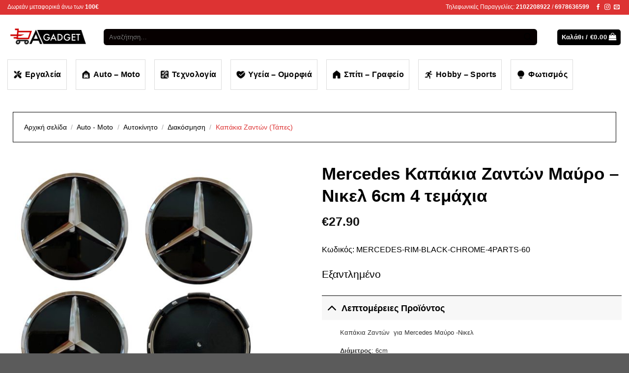

--- FILE ---
content_type: text/html; charset=UTF-8
request_url: https://www.agadget.gr/product/mercedes-%CE%BA%CE%B1%CF%80%CE%AC%CE%BA%CE%B9%CE%B1-%CE%B6%CE%B1%CE%BD%CF%84%CF%8E%CE%BD-%CE%BC%CE%B1%CF%8D%CF%81%CE%BF-%CE%BD%CE%B9%CE%BA%CE%B5%CE%BB-6cm-4-%CF%84%CE%B5%CE%BC%CE%AC%CF%87%CE%B9/
body_size: 67256
content:

<!DOCTYPE html>
<html lang="el" class="loading-site no-js">
<head>
	<meta charset="UTF-8" />
	<link rel="profile" href="https://gmpg.org/xfn/11" />
	<link rel="pingback" href="https://www.agadget.gr/xmlrpc.php" />

					<script>document.documentElement.className = document.documentElement.className + ' yes-js js_active js'</script>
				<script>(function(html){html.className = html.className.replace(/\bno-js\b/,'js')})(document.documentElement);</script>
<meta name='robots' content='index, follow, max-image-preview:large, max-snippet:-1, max-video-preview:-1' />
<meta name="viewport" content="width=device-width, initial-scale=1, maximum-scale=1" />
	<!-- This site is optimized with the Yoast SEO plugin v19.14 - https://yoast.com/wordpress/plugins/seo/ -->
	<title>Mercedes Καπάκια Ζαντών Μαύρο - Νικελ 6cm 4 τεμάχια - AGadget.gr</title>
	<link rel="canonical" href="https://www.agadget.gr/product/mercedes-καπάκια-ζαντών-μαύρο-νικελ-6cm-4-τεμάχι/" />
	<meta property="og:locale" content="el_GR" />
	<meta property="og:type" content="article" />
	<meta property="og:title" content="Mercedes Καπάκια Ζαντών Μαύρο - Νικελ 6cm 4 τεμάχια - AGadget.gr" />
	<meta property="og:description" content="Καπάκια Ζαντών  για Mercedes Μαύρο -Νικελ  Διάμετρος: 6cm  Τεμάχια:4" />
	<meta property="og:url" content="https://www.agadget.gr/product/mercedes-καπάκια-ζαντών-μαύρο-νικελ-6cm-4-τεμάχι/" />
	<meta property="og:site_name" content="AGadget.gr" />
	<meta property="article:modified_time" content="2022-07-17T08:07:57+00:00" />
	<meta property="og:image" content="https://www.agadget.gr/wp-content/uploads/2021/11/mercedes-benz-kapakia-4ada-60mm-mauro-asimi.jpg" />
	<meta property="og:image:width" content="1200" />
	<meta property="og:image:height" content="1201" />
	<meta property="og:image:type" content="image/jpeg" />
	<meta name="twitter:card" content="summary_large_image" />
	<script type="application/ld+json" class="yoast-schema-graph">{"@context":"https://schema.org","@graph":[{"@type":"WebPage","@id":"https://www.agadget.gr/product/mercedes-%ce%ba%ce%b1%cf%80%ce%ac%ce%ba%ce%b9%ce%b1-%ce%b6%ce%b1%ce%bd%cf%84%cf%8e%ce%bd-%ce%bc%ce%b1%cf%8d%cf%81%ce%bf-%ce%bd%ce%b9%ce%ba%ce%b5%ce%bb-6cm-4-%cf%84%ce%b5%ce%bc%ce%ac%cf%87%ce%b9/","url":"https://www.agadget.gr/product/mercedes-%ce%ba%ce%b1%cf%80%ce%ac%ce%ba%ce%b9%ce%b1-%ce%b6%ce%b1%ce%bd%cf%84%cf%8e%ce%bd-%ce%bc%ce%b1%cf%8d%cf%81%ce%bf-%ce%bd%ce%b9%ce%ba%ce%b5%ce%bb-6cm-4-%cf%84%ce%b5%ce%bc%ce%ac%cf%87%ce%b9/","name":"Mercedes Καπάκια Ζαντών Μαύρο - Νικελ 6cm 4 τεμάχια - AGadget.gr","isPartOf":{"@id":"https://www.agadget.gr/#website"},"primaryImageOfPage":{"@id":"https://www.agadget.gr/product/mercedes-%ce%ba%ce%b1%cf%80%ce%ac%ce%ba%ce%b9%ce%b1-%ce%b6%ce%b1%ce%bd%cf%84%cf%8e%ce%bd-%ce%bc%ce%b1%cf%8d%cf%81%ce%bf-%ce%bd%ce%b9%ce%ba%ce%b5%ce%bb-6cm-4-%cf%84%ce%b5%ce%bc%ce%ac%cf%87%ce%b9/#primaryimage"},"image":{"@id":"https://www.agadget.gr/product/mercedes-%ce%ba%ce%b1%cf%80%ce%ac%ce%ba%ce%b9%ce%b1-%ce%b6%ce%b1%ce%bd%cf%84%cf%8e%ce%bd-%ce%bc%ce%b1%cf%8d%cf%81%ce%bf-%ce%bd%ce%b9%ce%ba%ce%b5%ce%bb-6cm-4-%cf%84%ce%b5%ce%bc%ce%ac%cf%87%ce%b9/#primaryimage"},"thumbnailUrl":"https://www.agadget.gr/wp-content/uploads/2021/11/mercedes-benz-kapakia-4ada-60mm-mauro-asimi.jpg","datePublished":"2021-11-03T12:13:39+00:00","dateModified":"2022-07-17T08:07:57+00:00","breadcrumb":{"@id":"https://www.agadget.gr/product/mercedes-%ce%ba%ce%b1%cf%80%ce%ac%ce%ba%ce%b9%ce%b1-%ce%b6%ce%b1%ce%bd%cf%84%cf%8e%ce%bd-%ce%bc%ce%b1%cf%8d%cf%81%ce%bf-%ce%bd%ce%b9%ce%ba%ce%b5%ce%bb-6cm-4-%cf%84%ce%b5%ce%bc%ce%ac%cf%87%ce%b9/#breadcrumb"},"inLanguage":"el","potentialAction":[{"@type":"ReadAction","target":["https://www.agadget.gr/product/mercedes-%ce%ba%ce%b1%cf%80%ce%ac%ce%ba%ce%b9%ce%b1-%ce%b6%ce%b1%ce%bd%cf%84%cf%8e%ce%bd-%ce%bc%ce%b1%cf%8d%cf%81%ce%bf-%ce%bd%ce%b9%ce%ba%ce%b5%ce%bb-6cm-4-%cf%84%ce%b5%ce%bc%ce%ac%cf%87%ce%b9/"]}]},{"@type":"ImageObject","inLanguage":"el","@id":"https://www.agadget.gr/product/mercedes-%ce%ba%ce%b1%cf%80%ce%ac%ce%ba%ce%b9%ce%b1-%ce%b6%ce%b1%ce%bd%cf%84%cf%8e%ce%bd-%ce%bc%ce%b1%cf%8d%cf%81%ce%bf-%ce%bd%ce%b9%ce%ba%ce%b5%ce%bb-6cm-4-%cf%84%ce%b5%ce%bc%ce%ac%cf%87%ce%b9/#primaryimage","url":"https://www.agadget.gr/wp-content/uploads/2021/11/mercedes-benz-kapakia-4ada-60mm-mauro-asimi.jpg","contentUrl":"https://www.agadget.gr/wp-content/uploads/2021/11/mercedes-benz-kapakia-4ada-60mm-mauro-asimi.jpg","width":1200,"height":1201},{"@type":"BreadcrumbList","@id":"https://www.agadget.gr/product/mercedes-%ce%ba%ce%b1%cf%80%ce%ac%ce%ba%ce%b9%ce%b1-%ce%b6%ce%b1%ce%bd%cf%84%cf%8e%ce%bd-%ce%bc%ce%b1%cf%8d%cf%81%ce%bf-%ce%bd%ce%b9%ce%ba%ce%b5%ce%bb-6cm-4-%cf%84%ce%b5%ce%bc%ce%ac%cf%87%ce%b9/#breadcrumb","itemListElement":[{"@type":"ListItem","position":1,"name":"Αρχική","item":"https://www.agadget.gr/"},{"@type":"ListItem","position":2,"name":"Όλα τα Προϊόντα","item":"https://www.agadget.gr/shop/"},{"@type":"ListItem","position":3,"name":"Mercedes Καπάκια Ζαντών Μαύρο &#8211; Νικελ 6cm 4 τεμάχια"}]},{"@type":"WebSite","@id":"https://www.agadget.gr/#website","url":"https://www.agadget.gr/","name":"AGadget.gr","description":"","publisher":{"@id":"https://www.agadget.gr/#organization"},"potentialAction":[{"@type":"SearchAction","target":{"@type":"EntryPoint","urlTemplate":"https://www.agadget.gr/?s={search_term_string}"},"query-input":"required name=search_term_string"}],"inLanguage":"el"},{"@type":"Organization","@id":"https://www.agadget.gr/#organization","name":"AGadget.gr","url":"https://www.agadget.gr/","logo":{"@type":"ImageObject","inLanguage":"el","@id":"https://www.agadget.gr/#/schema/logo/image/","url":"https://www.agadget.gr/wp-content/uploads/2019/12/agadget-logo.png","contentUrl":"https://www.agadget.gr/wp-content/uploads/2019/12/agadget-logo.png","width":372,"height":104,"caption":"AGadget.gr"},"image":{"@id":"https://www.agadget.gr/#/schema/logo/image/"}}]}</script>
	<!-- / Yoast SEO plugin. -->


<link rel='dns-prefetch' href='//cdn.jsdelivr.net' />
<link rel='prefetch' href='https://www.agadget.gr/wp-content/themes/flatsome/assets/js/chunk.countup.js?ver=3.16.1' />
<link rel='prefetch' href='https://www.agadget.gr/wp-content/themes/flatsome/assets/js/chunk.sticky-sidebar.js?ver=3.16.1' />
<link rel='prefetch' href='https://www.agadget.gr/wp-content/themes/flatsome/assets/js/chunk.tooltips.js?ver=3.16.1' />
<link rel='prefetch' href='https://www.agadget.gr/wp-content/themes/flatsome/assets/js/chunk.vendors-popups.js?ver=3.16.1' />
<link rel='prefetch' href='https://www.agadget.gr/wp-content/themes/flatsome/assets/js/chunk.vendors-slider.js?ver=3.16.1' />
<link rel="alternate" type="application/rss+xml" title="Ροή RSS &raquo; AGadget.gr" href="https://www.agadget.gr/feed/" />
<link rel="alternate" type="application/rss+xml" title="Ροή Σχολίων &raquo; AGadget.gr" href="https://www.agadget.gr/comments/feed/" />
<script type="text/javascript">
window._wpemojiSettings = {"baseUrl":"https:\/\/s.w.org\/images\/core\/emoji\/14.0.0\/72x72\/","ext":".png","svgUrl":"https:\/\/s.w.org\/images\/core\/emoji\/14.0.0\/svg\/","svgExt":".svg","source":{"concatemoji":"https:\/\/www.agadget.gr\/wp-includes\/js\/wp-emoji-release.min.js?ver=6.1.1"}};
/*! This file is auto-generated */
!function(e,a,t){var n,r,o,i=a.createElement("canvas"),p=i.getContext&&i.getContext("2d");function s(e,t){var a=String.fromCharCode,e=(p.clearRect(0,0,i.width,i.height),p.fillText(a.apply(this,e),0,0),i.toDataURL());return p.clearRect(0,0,i.width,i.height),p.fillText(a.apply(this,t),0,0),e===i.toDataURL()}function c(e){var t=a.createElement("script");t.src=e,t.defer=t.type="text/javascript",a.getElementsByTagName("head")[0].appendChild(t)}for(o=Array("flag","emoji"),t.supports={everything:!0,everythingExceptFlag:!0},r=0;r<o.length;r++)t.supports[o[r]]=function(e){if(p&&p.fillText)switch(p.textBaseline="top",p.font="600 32px Arial",e){case"flag":return s([127987,65039,8205,9895,65039],[127987,65039,8203,9895,65039])?!1:!s([55356,56826,55356,56819],[55356,56826,8203,55356,56819])&&!s([55356,57332,56128,56423,56128,56418,56128,56421,56128,56430,56128,56423,56128,56447],[55356,57332,8203,56128,56423,8203,56128,56418,8203,56128,56421,8203,56128,56430,8203,56128,56423,8203,56128,56447]);case"emoji":return!s([129777,127995,8205,129778,127999],[129777,127995,8203,129778,127999])}return!1}(o[r]),t.supports.everything=t.supports.everything&&t.supports[o[r]],"flag"!==o[r]&&(t.supports.everythingExceptFlag=t.supports.everythingExceptFlag&&t.supports[o[r]]);t.supports.everythingExceptFlag=t.supports.everythingExceptFlag&&!t.supports.flag,t.DOMReady=!1,t.readyCallback=function(){t.DOMReady=!0},t.supports.everything||(n=function(){t.readyCallback()},a.addEventListener?(a.addEventListener("DOMContentLoaded",n,!1),e.addEventListener("load",n,!1)):(e.attachEvent("onload",n),a.attachEvent("onreadystatechange",function(){"complete"===a.readyState&&t.readyCallback()})),(e=t.source||{}).concatemoji?c(e.concatemoji):e.wpemoji&&e.twemoji&&(c(e.twemoji),c(e.wpemoji)))}(window,document,window._wpemojiSettings);
</script>
<style type="text/css">
img.wp-smiley,
img.emoji {
	display: inline !important;
	border: none !important;
	box-shadow: none !important;
	height: 1em !important;
	width: 1em !important;
	margin: 0 0.07em !important;
	vertical-align: -0.1em !important;
	background: none !important;
	padding: 0 !important;
}
</style>
	<style id='wp-block-library-inline-css' type='text/css'>
:root{--wp-admin-theme-color:#007cba;--wp-admin-theme-color--rgb:0,124,186;--wp-admin-theme-color-darker-10:#006ba1;--wp-admin-theme-color-darker-10--rgb:0,107,161;--wp-admin-theme-color-darker-20:#005a87;--wp-admin-theme-color-darker-20--rgb:0,90,135;--wp-admin-border-width-focus:2px}@media (-webkit-min-device-pixel-ratio:2),(min-resolution:192dpi){:root{--wp-admin-border-width-focus:1.5px}}.wp-element-button{cursor:pointer}:root{--wp--preset--font-size--normal:16px;--wp--preset--font-size--huge:42px}:root .has-very-light-gray-background-color{background-color:#eee}:root .has-very-dark-gray-background-color{background-color:#313131}:root .has-very-light-gray-color{color:#eee}:root .has-very-dark-gray-color{color:#313131}:root .has-vivid-green-cyan-to-vivid-cyan-blue-gradient-background{background:linear-gradient(135deg,#00d084,#0693e3)}:root .has-purple-crush-gradient-background{background:linear-gradient(135deg,#34e2e4,#4721fb 50%,#ab1dfe)}:root .has-hazy-dawn-gradient-background{background:linear-gradient(135deg,#faaca8,#dad0ec)}:root .has-subdued-olive-gradient-background{background:linear-gradient(135deg,#fafae1,#67a671)}:root .has-atomic-cream-gradient-background{background:linear-gradient(135deg,#fdd79a,#004a59)}:root .has-nightshade-gradient-background{background:linear-gradient(135deg,#330968,#31cdcf)}:root .has-midnight-gradient-background{background:linear-gradient(135deg,#020381,#2874fc)}.has-regular-font-size{font-size:1em}.has-larger-font-size{font-size:2.625em}.has-normal-font-size{font-size:var(--wp--preset--font-size--normal)}.has-huge-font-size{font-size:var(--wp--preset--font-size--huge)}.has-text-align-center{text-align:center}.has-text-align-left{text-align:left}.has-text-align-right{text-align:right}#end-resizable-editor-section{display:none}.aligncenter{clear:both}.items-justified-left{justify-content:flex-start}.items-justified-center{justify-content:center}.items-justified-right{justify-content:flex-end}.items-justified-space-between{justify-content:space-between}.screen-reader-text{border:0;clip:rect(1px,1px,1px,1px);clip-path:inset(50%);height:1px;margin:-1px;overflow:hidden;padding:0;position:absolute;width:1px;word-wrap:normal!important}.screen-reader-text:focus{background-color:#ddd;clip:auto!important;clip-path:none;color:#444;display:block;font-size:1em;height:auto;left:5px;line-height:normal;padding:15px 23px 14px;text-decoration:none;top:5px;width:auto;z-index:100000}html :where(.has-border-color){border-style:solid}html :where([style*=border-top-color]){border-top-style:solid}html :where([style*=border-right-color]){border-right-style:solid}html :where([style*=border-bottom-color]){border-bottom-style:solid}html :where([style*=border-left-color]){border-left-style:solid}html :where([style*=border-width]){border-style:solid}html :where([style*=border-top-width]){border-top-style:solid}html :where([style*=border-right-width]){border-right-style:solid}html :where([style*=border-bottom-width]){border-bottom-style:solid}html :where([style*=border-left-width]){border-left-style:solid}html :where(img[class*=wp-image-]){height:auto;max-width:100%}figure{margin:0 0 1em}
</style>
<link rel='stylesheet' id='classic-theme-styles-css' href='https://www.agadget.gr/wp-includes/css/classic-themes.min.css?ver=1' type='text/css' media='all' />
<link rel='stylesheet' id='contact-form-7-css' href='https://www.agadget.gr/wp-content/plugins/contact-form-7/includes/css/styles.css?ver=5.7.2' type='text/css' media='all' />
<link rel='stylesheet' id='wpa-css-css' href='https://www.agadget.gr/wp-content/plugins/honeypot/includes/css/wpa.css?ver=2.1.3' type='text/css' media='all' />
<link rel='stylesheet' id='photoswipe-css' href='https://www.agadget.gr/wp-content/plugins/woocommerce/assets/css/photoswipe/photoswipe.min.css?ver=7.3.0' type='text/css' media='all' />
<link rel='stylesheet' id='photoswipe-default-skin-css' href='https://www.agadget.gr/wp-content/plugins/woocommerce/assets/css/photoswipe/default-skin/default-skin.min.css?ver=7.3.0' type='text/css' media='all' />
<style id='woocommerce-inline-inline-css' type='text/css'>
.woocommerce form .form-row .required { visibility: visible; }
</style>
<link rel='stylesheet' id='brands-styles-css' href='https://www.agadget.gr/wp-content/plugins/woocommerce-brands/assets/css/style.css?ver=6.1.1' type='text/css' media='all' />
<link rel='stylesheet' id='flatsome-woocommerce-wishlist-css' href='https://www.agadget.gr/wp-content/themes/flatsome/inc/integrations/wc-yith-wishlist/wishlist.css?ver=3.10.2' type='text/css' media='all' />
<link rel='stylesheet' id='flatsome-swatches-frontend-css' href='https://www.agadget.gr/wp-content/themes/flatsome/assets/css/extensions/flatsome-swatches-frontend.css?ver=3.16.1' type='text/css' media='all' />
<link rel='stylesheet' id='flatsome-main-css' href='https://www.agadget.gr/wp-content/themes/flatsome/assets/css/flatsome.css?ver=3.16.1' type='text/css' media='all' />
<style id='flatsome-main-inline-css' type='text/css'>
@font-face {
				font-family: "fl-icons";
				font-display: block;
				src: url(https://www.agadget.gr/wp-content/themes/flatsome/assets/css/icons/fl-icons.eot?v=3.16.1);
				src:
					url(https://www.agadget.gr/wp-content/themes/flatsome/assets/css/icons/fl-icons.eot#iefix?v=3.16.1) format("embedded-opentype"),
					url(https://www.agadget.gr/wp-content/themes/flatsome/assets/css/icons/fl-icons.woff2?v=3.16.1) format("woff2"),
					url(https://www.agadget.gr/wp-content/themes/flatsome/assets/css/icons/fl-icons.ttf?v=3.16.1) format("truetype"),
					url(https://www.agadget.gr/wp-content/themes/flatsome/assets/css/icons/fl-icons.woff?v=3.16.1) format("woff"),
					url(https://www.agadget.gr/wp-content/themes/flatsome/assets/css/icons/fl-icons.svg?v=3.16.1#fl-icons) format("svg");
			}
</style>
<link rel='stylesheet' id='flatsome-shop-css' href='https://www.agadget.gr/wp-content/themes/flatsome/assets/css/flatsome-shop.css?ver=3.16.1' type='text/css' media='all' />
<link rel='stylesheet' id='flatsome-style-css' href='https://www.agadget.gr/wp-content/themes/flatsome-child/style.css?ver=3.0' type='text/css' media='all' />
<link rel='stylesheet' id='prdctfltr-css' href='https://www.agadget.gr/wp-content/plugins/prdctfltr/includes/css/styles.css?ver=8.3.0' type='text/css' media='all' />
<script type='text/javascript' src='https://www.agadget.gr/wp-includes/js/jquery/jquery.min.js?ver=3.6.1' id='jquery-core-js'></script>
<script type='text/javascript' src='https://www.agadget.gr/wp-includes/js/jquery/jquery-migrate.min.js?ver=3.3.2' id='jquery-migrate-js'></script>
<script type='text/javascript' src='https://www.googletagmanager.com/gtag/js?id=G-H0ZTWGDF0Q' id='google-tag-manager-js'></script>
<script type='text/javascript' id='google-tag-manager-js-after'>
	window.dataLayer = window.dataLayer || [];
	function gtag(){dataLayer.push(arguments);}
	gtag('js', new Date());
	gtag('config', 'G-H0ZTWGDF0Q', { 'send_page_view': false });
</script>
<script type='text/javascript' id='woo-conditional-payments-js-js-extra'>
/* <![CDATA[ */
var conditional_payments_settings = {"name_address_fields":[]};
/* ]]> */
</script>
<script type='text/javascript' src='https://www.agadget.gr/wp-content/plugins/conditional-payments-for-woocommerce/includes/frontend/../../frontend/js/woo-conditional-payments.js?ver=2.3.2' id='woo-conditional-payments-js-js'></script>
<link rel="https://api.w.org/" href="https://www.agadget.gr/wp-json/" /><link rel="alternate" type="application/json" href="https://www.agadget.gr/wp-json/wp/v2/product/17655" /><link rel="EditURI" type="application/rsd+xml" title="RSD" href="https://www.agadget.gr/xmlrpc.php?rsd" />
<link rel="wlwmanifest" type="application/wlwmanifest+xml" href="https://www.agadget.gr/wp-includes/wlwmanifest.xml" />
<meta name="generator" content="WordPress 6.1.1" />
<meta name="generator" content="WooCommerce 7.3.0" />
<link rel='shortlink' href='https://www.agadget.gr/?p=17655' />
<link rel="alternate" type="application/json+oembed" href="https://www.agadget.gr/wp-json/oembed/1.0/embed?url=https%3A%2F%2Fwww.agadget.gr%2Fproduct%2Fmercedes-%25ce%25ba%25ce%25b1%25cf%2580%25ce%25ac%25ce%25ba%25ce%25b9%25ce%25b1-%25ce%25b6%25ce%25b1%25ce%25bd%25cf%2584%25cf%258e%25ce%25bd-%25ce%25bc%25ce%25b1%25cf%258d%25cf%2581%25ce%25bf-%25ce%25bd%25ce%25b9%25ce%25ba%25ce%25b5%25ce%25bb-6cm-4-%25cf%2584%25ce%25b5%25ce%25bc%25ce%25ac%25cf%2587%25ce%25b9%2F" />
<link rel="alternate" type="text/xml+oembed" href="https://www.agadget.gr/wp-json/oembed/1.0/embed?url=https%3A%2F%2Fwww.agadget.gr%2Fproduct%2Fmercedes-%25ce%25ba%25ce%25b1%25cf%2580%25ce%25ac%25ce%25ba%25ce%25b9%25ce%25b1-%25ce%25b6%25ce%25b1%25ce%25bd%25cf%2584%25cf%258e%25ce%25bd-%25ce%25bc%25ce%25b1%25cf%258d%25cf%2581%25ce%25bf-%25ce%25bd%25ce%25b9%25ce%25ba%25ce%25b5%25ce%25bb-6cm-4-%25cf%2584%25ce%25b5%25ce%25bc%25ce%25ac%25cf%2587%25ce%25b9%2F&#038;format=xml" />
<script> var awd_admin_ajax_url = 'https://www.agadget.gr/wp-admin/admin-ajax.php'; </script>
<!-- This website runs the Product Feed PRO for WooCommerce by AdTribes.io plugin - version 11.8.7 -->

	<script>
		!function (w, d, t) {
		  w.TiktokAnalyticsObject=t;var ttq=w[t]=w[t]||[];ttq.methods=["page","track","identify","instances","debug","on","off","once","ready","alias","group","enableCookie","disableCookie"],ttq.setAndDefer=function(t,e){t[e]=function(){t.push([e].concat(Array.prototype.slice.call(arguments,0)))}};for(var i=0;i<ttq.methods.length;i++)ttq.setAndDefer(ttq,ttq.methods[i]);ttq.instance=function(t){for(var e=ttq._i[t]||[],n=0;n<ttq.methods.length;n++
)ttq.setAndDefer(e,ttq.methods[n]);return e},ttq.load=function(e,n){var i="https://analytics.tiktok.com/i18n/pixel/events.js";ttq._i=ttq._i||{},ttq._i[e]=[],ttq._i[e]._u=i,ttq._t=ttq._t||{},ttq._t[e]=+new Date,ttq._o=ttq._o||{},ttq._o[e]=n||{};n=document.createElement("script");n.type="text/javascript",n.async=!0,n.src=i+"?sdkid="+e+"&lib="+t;e=document.getElementsByTagName("script")[0];e.parentNode.insertBefore(n,e)};
		
		  ttq.load('CBQGVLRC77U6QAIGS7LG');
		  ttq.page();
		}(window, document, 'ttq');
	</script>
	
	<!-- Google tag (gtag.js) -->
<script async src="https://www.googletagmanager.com/gtag/js?id=AW-649307655"></script>
<script>
  window.dataLayer = window.dataLayer || [];
  function gtag(){dataLayer.push(arguments);}
  gtag('js', new Date());

  gtag('config', 'AW-649307655');
</script>

<style>.bg{opacity: 0; transition: opacity 1s; -webkit-transition: opacity 1s;} .bg-loaded{opacity: 1;}</style>	<noscript><style>.woocommerce-product-gallery{ opacity: 1 !important; }</style></noscript>
				<script  type="text/javascript">
				!function(f,b,e,v,n,t,s){if(f.fbq)return;n=f.fbq=function(){n.callMethod?
					n.callMethod.apply(n,arguments):n.queue.push(arguments)};if(!f._fbq)f._fbq=n;
					n.push=n;n.loaded=!0;n.version='2.0';n.queue=[];t=b.createElement(e);t.async=!0;
					t.src=v;s=b.getElementsByTagName(e)[0];s.parentNode.insertBefore(t,s)}(window,
					document,'script','https://connect.facebook.net/en_US/fbevents.js');
			</script>
			<!-- WooCommerce Facebook Integration Begin -->
			<script  type="text/javascript">

				fbq('init', '2403438126620511', {}, {
    "agent": "woocommerce-7.3.0-2.3.0"
});

				fbq( 'track', 'PageView', {
    "source": "woocommerce",
    "version": "7.3.0",
    "pluginVersion": "2.3.0"
} );

				document.addEventListener( 'DOMContentLoaded', function() {
					jQuery && jQuery( function( $ ) {
						// insert placeholder for events injected when a product is added to the cart through AJAX
						$( document.body ).append( '<div class=\"wc-facebook-pixel-event-placeholder\"></div>' );
					} );
				}, false );

			</script>
			<!-- WooCommerce Facebook Integration End -->
			<link rel="icon" href="https://www.agadget.gr/wp-content/uploads/2019/12/cropped-agadget-logo-1-32x32.png" sizes="32x32" />
<link rel="icon" href="https://www.agadget.gr/wp-content/uploads/2019/12/cropped-agadget-logo-1-192x192.png" sizes="192x192" />
<link rel="apple-touch-icon" href="https://www.agadget.gr/wp-content/uploads/2019/12/cropped-agadget-logo-1-180x180.png" />
<meta name="msapplication-TileImage" content="https://www.agadget.gr/wp-content/uploads/2019/12/cropped-agadget-logo-1-270x270.png" />
<meta name="generator" content="XforWooCommerce.com - Product Filter for WooCommerce"/><style id="custom-css" type="text/css">:root {--primary-color: #000000;}.container-width, .full-width .ubermenu-nav, .container, .row{max-width: 1410px}.row.row-collapse{max-width: 1380px}.row.row-small{max-width: 1402.5px}.row.row-large{max-width: 1440px}.header-main{height: 91px}#logo img{max-height: 91px}#logo{width:166px;}#logo img{padding:16px 0;}.header-bottom{min-height: 52px}.header-top{min-height: 30px}.transparent .header-main{height: 30px}.transparent #logo img{max-height: 30px}.has-transparent + .page-title:first-of-type,.has-transparent + #main > .page-title,.has-transparent + #main > div > .page-title,.has-transparent + #main .page-header-wrapper:first-of-type .page-title{padding-top: 110px;}.header.show-on-scroll,.stuck .header-main{height:70px!important}.stuck #logo img{max-height: 70px!important}.search-form{ width: 96%;}.header-bg-color {background-color: rgba(255,255,255,0.9)}.header-bottom {background-color: #ffffff}.header-main .nav > li > a{line-height: 41px }.stuck .header-main .nav > li > a{line-height: 50px }.header-bottom-nav > li > a{line-height: 16px }@media (max-width: 549px) {.header-main{height: 70px}#logo img{max-height: 70px}}.nav-dropdown-has-arrow.nav-dropdown-has-border li.has-dropdown:before{border-bottom-color: #dd3333;}.nav .nav-dropdown{border-color: #dd3333 }.nav-dropdown{font-size:100%}.header-top{background-color:#dd3333!important;}/* Color */.accordion-title.active, .has-icon-bg .icon .icon-inner,.logo a, .primary.is-underline, .primary.is-link, .badge-outline .badge-inner, .nav-outline > li.active> a,.nav-outline >li.active > a, .cart-icon strong,[data-color='primary'], .is-outline.primary{color: #000000;}/* Color !important */[data-text-color="primary"]{color: #000000!important;}/* Background Color */[data-text-bg="primary"]{background-color: #000000;}/* Background */.scroll-to-bullets a,.featured-title, .label-new.menu-item > a:after, .nav-pagination > li > .current,.nav-pagination > li > span:hover,.nav-pagination > li > a:hover,.has-hover:hover .badge-outline .badge-inner,button[type="submit"], .button.wc-forward:not(.checkout):not(.checkout-button), .button.submit-button, .button.primary:not(.is-outline),.featured-table .title,.is-outline:hover, .has-icon:hover .icon-label,.nav-dropdown-bold .nav-column li > a:hover, .nav-dropdown.nav-dropdown-bold > li > a:hover, .nav-dropdown-bold.dark .nav-column li > a:hover, .nav-dropdown.nav-dropdown-bold.dark > li > a:hover, .header-vertical-menu__opener ,.is-outline:hover, .tagcloud a:hover,.grid-tools a, input[type='submit']:not(.is-form), .box-badge:hover .box-text, input.button.alt,.nav-box > li > a:hover,.nav-box > li.active > a,.nav-pills > li.active > a ,.current-dropdown .cart-icon strong, .cart-icon:hover strong, .nav-line-bottom > li > a:before, .nav-line-grow > li > a:before, .nav-line > li > a:before,.banner, .header-top, .slider-nav-circle .flickity-prev-next-button:hover svg, .slider-nav-circle .flickity-prev-next-button:hover .arrow, .primary.is-outline:hover, .button.primary:not(.is-outline), input[type='submit'].primary, input[type='submit'].primary, input[type='reset'].button, input[type='button'].primary, .badge-inner{background-color: #000000;}/* Border */.nav-vertical.nav-tabs > li.active > a,.scroll-to-bullets a.active,.nav-pagination > li > .current,.nav-pagination > li > span:hover,.nav-pagination > li > a:hover,.has-hover:hover .badge-outline .badge-inner,.accordion-title.active,.featured-table,.is-outline:hover, .tagcloud a:hover,blockquote, .has-border, .cart-icon strong:after,.cart-icon strong,.blockUI:before, .processing:before,.loading-spin, .slider-nav-circle .flickity-prev-next-button:hover svg, .slider-nav-circle .flickity-prev-next-button:hover .arrow, .primary.is-outline:hover{border-color: #000000}.nav-tabs > li.active > a{border-top-color: #000000}.widget_shopping_cart_content .blockUI.blockOverlay:before { border-left-color: #000000 }.woocommerce-checkout-review-order .blockUI.blockOverlay:before { border-left-color: #000000 }/* Fill */.slider .flickity-prev-next-button:hover svg,.slider .flickity-prev-next-button:hover .arrow{fill: #000000;}/* Focus */.primary:focus-visible, .submit-button:focus-visible, button[type="submit"]:focus-visible { outline-color: #000000!important; }/* Background Color */[data-icon-label]:after, .secondary.is-underline:hover,.secondary.is-outline:hover,.icon-label,.button.secondary:not(.is-outline),.button.alt:not(.is-outline), .badge-inner.on-sale, .button.checkout, .single_add_to_cart_button, .current .breadcrumb-step{ background-color:#dd3333; }[data-text-bg="secondary"]{background-color: #dd3333;}/* Color */.secondary.is-underline,.secondary.is-link, .secondary.is-outline,.stars a.active, .star-rating:before, .woocommerce-page .star-rating:before,.star-rating span:before, .color-secondary{color: #dd3333}/* Color !important */[data-text-color="secondary"]{color: #dd3333!important;}/* Border */.secondary.is-outline:hover{border-color:#dd3333}/* Focus */.secondary:focus-visible, .alt:focus-visible { outline-color: #dd3333!important; }.success.is-underline:hover,.success.is-outline:hover,.success{background-color: #81d742}.success-color, .success.is-link, .success.is-outline{color: #81d742;}.success-border{border-color: #81d742!important;}/* Color !important */[data-text-color="success"]{color: #81d742!important;}/* Background Color */[data-text-bg="success"]{background-color: #81d742;}body{color: #000000}h1,h2,h3,h4,h5,h6,.heading-font{color: #000000;}.breadcrumbs{text-transform: none;}button,.button{text-transform: none;}.nav > li > a, .links > li > a{text-transform: none;}.section-title span{text-transform: none;}h3.widget-title,span.widget-title{text-transform: none;}.header:not(.transparent) .header-bottom-nav.nav > li > a{color: #000000;}.header:not(.transparent) .header-bottom-nav.nav > li > a:hover,.header:not(.transparent) .header-bottom-nav.nav > li.active > a,.header:not(.transparent) .header-bottom-nav.nav > li.current > a,.header:not(.transparent) .header-bottom-nav.nav > li > a.active,.header:not(.transparent) .header-bottom-nav.nav > li > a.current{color: #dd3333;}.header-bottom-nav.nav-line-bottom > li > a:before,.header-bottom-nav.nav-line-grow > li > a:before,.header-bottom-nav.nav-line > li > a:before,.header-bottom-nav.nav-box > li > a:hover,.header-bottom-nav.nav-box > li.active > a,.header-bottom-nav.nav-pills > li > a:hover,.header-bottom-nav.nav-pills > li.active > a{color:#FFF!important;background-color: #dd3333;}a{color: #000000;}a:hover{color: #000000;}.tagcloud a:hover{border-color: #000000;background-color: #000000;}.current .breadcrumb-step, [data-icon-label]:after, .button#place_order,.button.checkout,.checkout-button,.single_add_to_cart_button.button{background-color: #dd3333!important }.has-equal-box-heights .box-image {padding-top: 100%;}ins .woocommerce-Price-amount { color: #dd3333; }@media screen and (min-width: 550px){.products .box-vertical .box-image{min-width: 247px!important;width: 247px!important;}}.page-title-small + main .product-container > .row{padding-top:0;}.nav-vertical-fly-out > li + li {border-top-width: 1px; border-top-style: solid;}.label-new.menu-item > a:after{content:"New";}.label-hot.menu-item > a:after{content:"Hot";}.label-sale.menu-item > a:after{content:"Sale";}.label-popular.menu-item > a:after{content:"Popular";}</style>		<style type="text/css" id="wp-custom-css">
			.product-short-description
{
	font-size: 13px;
color: rgba(0, 0, 0, 0.82);
}
.product-breadcrumb-container.is-normal
{
	margin-top: 10px;
}
span.pr-availability-product
{
	    background: #1cb71c;
    padding: 10px;
    color: white;
    border-radius: 4px;
    margin-bottom: 20px;
    font-weight: bold;
    display: flex;
    width: 254px;
}
p.in-stock
{
	    color: #1cb71d;
}
span.divider{
	    color: black!important;
}
.breadcrumbs a
{
	    color: black!important;
}
.breadcrumbs a:last-child
{
	color: #dd3333!important;
}
li.wc_payment_method
{
	margin: 11px!important;
    padding: 9px;
    border-radius: 3px;
    background: #e4e4e4;
    box-shadow: 0px 0px 2px 2px #cccccc;
}
button#place_order
{
	    width: 100%;
    font-size: 23px;
}
.shop_table tfoot th
{
	color:black;
}
.product-breadcrumb-container.is-normal{
	background:white!important;
	
}
.breadcrumbs{
	    border: 1px solid black!important;
    padding: 22px;
}
select.orderby
{
	-webkit-appearance: none;
    -moz-appearance: none;
    background-color: #fff;
    background-image: url(data:image/svg+xml;charset=utf8, %3Csvg xmlns= 'http://www.w3.org/2000/svg' width='24' height='24' viewBox='0 0 24 24' fill='none' stroke='%23333' stroke-width='2' stroke-linecap='round' stroke-linejoin='round' class='feather feather-chevron-down'%3E%3Cpolyline points='6 9 12 15 18 9'%3E%3C/polyline%3E%3C/svg%3E);
    background-position: right 0.45em top 50%;
    background-repeat: no-repeat;
    background-size: auto 16px;
    border-radius: 0;
    box-shadow: none!important;
    display: block;
    padding-right: 1.4em;
    border: 1px solid black;
    background: black;
    color: white;
    background-image: url(data:image/svg+xml;charset=utf8, %3Csvg xmlns= 'http://www.w3.org/2000/svg' width='24' height='24' viewBox='0 0 24 24' fill='none' stroke='%23333' stroke-width='2' stroke-linecap='round' stroke-linejoin='round' class='feather feather-chevron-down'%3E%3Cpolyline points='6 9 12 15 18 9'%3E%3C/polyline%3E%3C/svg%3E);
    border: none;
    border-radius: 9px;
    width: auto;
    max-width: 216px;
}
.title-wrapper {
   margin-bottom: 10px;
  //  max-height: 50px;
    overflow: hidden;
}

.product-small.box {
    padding: 13px;
}

.price-wrapper {
    width: 100%;
    text-align: center;
    font-size: 20px;
    float: left;
}

a.woocommerce-LoopProduct-link.woocommerce-loop-product__link {
    text-align: center;
    font-weight: bold;
}
a.nav-top-link {
    /* border: 1px solid black; */
    /* padding: 10px; */
}
@media only screen and (min-width: 600px) {
li.menu-item.has-icon-left {
    border: 1px solid gainsboro;
    padding: 10px;
}
}
.form-flat input:not([type=submit]), .form-flat select, .form-flat textarea
{
	       background-color: rgb(6 0 0);
    border-color: rgba(0,0,0,.09);
    border-radius: 6px;
    box-shadow: none;
    color: white!important;
}
p.category.uppercase.is-smaller.no-text-overflow.product-cat.op-7 {text-align: center;}

a.woocommerce-LoopProduct-link.woocommerce-loop-product__link {
    text-align: center;
    width: 100%;
}

.product-breadcrumb-container.is-normal {
    background: black;
    color: white;
    padding: 11px;
    font-size: 14px;
    border-radius: 8px;
    margin-top: 34px;
}

a {}

.breadcrumbs a {
    color: white;
    /* margin-top: 20px; */
}

span.divider {color: white;}

p.price.product-page-price {
    text-align: left;
    font-size: 25px;
}
span.prdctfltr_title_selected
{
	    background-color: black;
    color: white;
}
.prdctfltr-delete:before{
	    content: "\f002";
    color: white;
}
.agadget-sticky-bar
{
	display:none;
}
.prdctfltr_sub label span, .prdctfltr_checkboxes label span
{
	    //background: black;
   // color: white;
   // padding: 6px;
   // border-radius: 8px;
	width: 100%;
	display:flex;
	//border:1px solid #00003443;
}
.prdctfltr_sub label span.prdctfltr_count, .prdctfltr_checkboxes label span.prdctfltr_count
{
	display:none;
}
.front-fotismos .title-wrapper {
    max-height: 75px;
    overflow: hidden;
}		</style>
		<style id="flatsome-swatches-css" type="text/css">.variations th,.variations td {display: block;}.variations .label {display: flex;align-items: center;}.variations .label label {margin: .5em 0;}.ux-swatch-selected-value {font-weight: normal;font-size: .9em;}</style><style id="kirki-inline-styles"></style><!-- WooCommerce Google Analytics Integration -->
		<script type='text/javascript'>
			var gaProperty = 'G-H0ZTWGDF0Q';
			var disableStr = 'ga-disable-' + gaProperty;
			if ( document.cookie.indexOf( disableStr + '=true' ) > -1 ) {
				window[disableStr] = true;
			}
			function gaOptout() {
				document.cookie = disableStr + '=true; expires=Thu, 31 Dec 2099 23:59:59 UTC; path=/';
				window[disableStr] = true;
			}
		</script><script async src="https://www.googletagmanager.com/gtag/js?id=G-H0ZTWGDF0Q"></script>
		<script>
		window.dataLayer = window.dataLayer || [];
		function gtag(){dataLayer.push(arguments);}
		gtag('js', new Date());
		gtag('set', 'developer_id.dOGY3NW', true);

		gtag('config', 'G-H0ZTWGDF0Q', {
			'allow_google_signals': true,
			'link_attribution': true,
			'anonymize_ip': true,
			'linker':{
				'domains': [],
				'allow_incoming': false,
			},
			'custom_map': {
				'dimension1': 'logged_in'
			},
			'logged_in': 'no'
		} );

		
		</script>
		
		<!-- /WooCommerce Google Analytics Integration --></head>

<body class="product-template-default single single-product postid-17655 theme-flatsome woocommerce woocommerce-page woocommerce-no-js lightbox nav-dropdown-has-arrow nav-dropdown-has-shadow nav-dropdown-has-border">

<svg xmlns="http://www.w3.org/2000/svg" viewBox="0 0 0 0" width="0" height="0" focusable="false" role="none" style="visibility: hidden; position: absolute; left: -9999px; overflow: hidden;" ><defs><filter id="wp-duotone-dark-grayscale"><feColorMatrix color-interpolation-filters="sRGB" type="matrix" values=" .299 .587 .114 0 0 .299 .587 .114 0 0 .299 .587 .114 0 0 .299 .587 .114 0 0 " /><feComponentTransfer color-interpolation-filters="sRGB" ><feFuncR type="table" tableValues="0 0.49803921568627" /><feFuncG type="table" tableValues="0 0.49803921568627" /><feFuncB type="table" tableValues="0 0.49803921568627" /><feFuncA type="table" tableValues="1 1" /></feComponentTransfer><feComposite in2="SourceGraphic" operator="in" /></filter></defs></svg><svg xmlns="http://www.w3.org/2000/svg" viewBox="0 0 0 0" width="0" height="0" focusable="false" role="none" style="visibility: hidden; position: absolute; left: -9999px; overflow: hidden;" ><defs><filter id="wp-duotone-grayscale"><feColorMatrix color-interpolation-filters="sRGB" type="matrix" values=" .299 .587 .114 0 0 .299 .587 .114 0 0 .299 .587 .114 0 0 .299 .587 .114 0 0 " /><feComponentTransfer color-interpolation-filters="sRGB" ><feFuncR type="table" tableValues="0 1" /><feFuncG type="table" tableValues="0 1" /><feFuncB type="table" tableValues="0 1" /><feFuncA type="table" tableValues="1 1" /></feComponentTransfer><feComposite in2="SourceGraphic" operator="in" /></filter></defs></svg><svg xmlns="http://www.w3.org/2000/svg" viewBox="0 0 0 0" width="0" height="0" focusable="false" role="none" style="visibility: hidden; position: absolute; left: -9999px; overflow: hidden;" ><defs><filter id="wp-duotone-purple-yellow"><feColorMatrix color-interpolation-filters="sRGB" type="matrix" values=" .299 .587 .114 0 0 .299 .587 .114 0 0 .299 .587 .114 0 0 .299 .587 .114 0 0 " /><feComponentTransfer color-interpolation-filters="sRGB" ><feFuncR type="table" tableValues="0.54901960784314 0.98823529411765" /><feFuncG type="table" tableValues="0 1" /><feFuncB type="table" tableValues="0.71764705882353 0.25490196078431" /><feFuncA type="table" tableValues="1 1" /></feComponentTransfer><feComposite in2="SourceGraphic" operator="in" /></filter></defs></svg><svg xmlns="http://www.w3.org/2000/svg" viewBox="0 0 0 0" width="0" height="0" focusable="false" role="none" style="visibility: hidden; position: absolute; left: -9999px; overflow: hidden;" ><defs><filter id="wp-duotone-blue-red"><feColorMatrix color-interpolation-filters="sRGB" type="matrix" values=" .299 .587 .114 0 0 .299 .587 .114 0 0 .299 .587 .114 0 0 .299 .587 .114 0 0 " /><feComponentTransfer color-interpolation-filters="sRGB" ><feFuncR type="table" tableValues="0 1" /><feFuncG type="table" tableValues="0 0.27843137254902" /><feFuncB type="table" tableValues="0.5921568627451 0.27843137254902" /><feFuncA type="table" tableValues="1 1" /></feComponentTransfer><feComposite in2="SourceGraphic" operator="in" /></filter></defs></svg><svg xmlns="http://www.w3.org/2000/svg" viewBox="0 0 0 0" width="0" height="0" focusable="false" role="none" style="visibility: hidden; position: absolute; left: -9999px; overflow: hidden;" ><defs><filter id="wp-duotone-midnight"><feColorMatrix color-interpolation-filters="sRGB" type="matrix" values=" .299 .587 .114 0 0 .299 .587 .114 0 0 .299 .587 .114 0 0 .299 .587 .114 0 0 " /><feComponentTransfer color-interpolation-filters="sRGB" ><feFuncR type="table" tableValues="0 0" /><feFuncG type="table" tableValues="0 0.64705882352941" /><feFuncB type="table" tableValues="0 1" /><feFuncA type="table" tableValues="1 1" /></feComponentTransfer><feComposite in2="SourceGraphic" operator="in" /></filter></defs></svg><svg xmlns="http://www.w3.org/2000/svg" viewBox="0 0 0 0" width="0" height="0" focusable="false" role="none" style="visibility: hidden; position: absolute; left: -9999px; overflow: hidden;" ><defs><filter id="wp-duotone-magenta-yellow"><feColorMatrix color-interpolation-filters="sRGB" type="matrix" values=" .299 .587 .114 0 0 .299 .587 .114 0 0 .299 .587 .114 0 0 .299 .587 .114 0 0 " /><feComponentTransfer color-interpolation-filters="sRGB" ><feFuncR type="table" tableValues="0.78039215686275 1" /><feFuncG type="table" tableValues="0 0.94901960784314" /><feFuncB type="table" tableValues="0.35294117647059 0.47058823529412" /><feFuncA type="table" tableValues="1 1" /></feComponentTransfer><feComposite in2="SourceGraphic" operator="in" /></filter></defs></svg><svg xmlns="http://www.w3.org/2000/svg" viewBox="0 0 0 0" width="0" height="0" focusable="false" role="none" style="visibility: hidden; position: absolute; left: -9999px; overflow: hidden;" ><defs><filter id="wp-duotone-purple-green"><feColorMatrix color-interpolation-filters="sRGB" type="matrix" values=" .299 .587 .114 0 0 .299 .587 .114 0 0 .299 .587 .114 0 0 .299 .587 .114 0 0 " /><feComponentTransfer color-interpolation-filters="sRGB" ><feFuncR type="table" tableValues="0.65098039215686 0.40392156862745" /><feFuncG type="table" tableValues="0 1" /><feFuncB type="table" tableValues="0.44705882352941 0.4" /><feFuncA type="table" tableValues="1 1" /></feComponentTransfer><feComposite in2="SourceGraphic" operator="in" /></filter></defs></svg><svg xmlns="http://www.w3.org/2000/svg" viewBox="0 0 0 0" width="0" height="0" focusable="false" role="none" style="visibility: hidden; position: absolute; left: -9999px; overflow: hidden;" ><defs><filter id="wp-duotone-blue-orange"><feColorMatrix color-interpolation-filters="sRGB" type="matrix" values=" .299 .587 .114 0 0 .299 .587 .114 0 0 .299 .587 .114 0 0 .299 .587 .114 0 0 " /><feComponentTransfer color-interpolation-filters="sRGB" ><feFuncR type="table" tableValues="0.098039215686275 1" /><feFuncG type="table" tableValues="0 0.66274509803922" /><feFuncB type="table" tableValues="0.84705882352941 0.41960784313725" /><feFuncA type="table" tableValues="1 1" /></feComponentTransfer><feComposite in2="SourceGraphic" operator="in" /></filter></defs></svg>
<a class="skip-link screen-reader-text" href="#main">Skip to content</a>

<div id="wrapper">

	
	<header id="header" class="header ">
		<div class="header-wrapper">
			<div id="top-bar" class="header-top hide-for-sticky nav-dark">
    <div class="flex-row container">
      <div class="flex-col hide-for-medium flex-left">
          <ul class="nav nav-left medium-nav-center nav-small  nav-divided">
              <li class="html custom html_topbar_left"><span class="icon fa fa-truck "></span> Δωρεάν μεταφορικά άνω των <strong>100€</strong></li>          </ul>
      </div>

      <div class="flex-col hide-for-medium flex-center">
          <ul class="nav nav-center nav-small  nav-divided">
                        </ul>
      </div>

      <div class="flex-col hide-for-medium flex-right">
         <ul class="nav top-bar-nav nav-right nav-small  nav-divided">
              <li class="html custom html_topbar_right"><div class="phone_orders" style="justify-content: flex-end;flex: 1;"><span class="icon fa fa-phone "></span>&nbsp;Τηλεφωνικές Παραγγελίες: <strong><a style="color:white;" href="tel:2102208922">2102208922</a></strong> / <strong><a style="color:white;" href="tel:6978636599">6978636599</a></strong></div></li><li class="html header-social-icons ml-0">
	<div class="social-icons follow-icons" ><a href="https://www.facebook.com/agadget.gr/" target="_blank" data-label="Facebook" rel="noopener noreferrer nofollow" class="icon plain facebook tooltip" title="Follow on Facebook" aria-label="Follow on Facebook"><i class="icon-facebook" ></i></a><a href="https://www.instagram.com/agadget.gr/?hl=en" target="_blank" rel="noopener noreferrer nofollow" data-label="Instagram" class="icon plain  instagram tooltip" title="Follow on Instagram" aria-label="Follow on Instagram"><i class="icon-instagram" ></i></a><a href="/cdn-cgi/l/email-protection#f990979f96b9989e989d9e9c8dd79e8b" data-label="E-mail" rel="nofollow" class="icon plain  email tooltip" title="Send us an email" aria-label="Send us an email"><i class="icon-envelop" ></i></a></div></li>
          </ul>
      </div>

            <div class="flex-col show-for-medium flex-grow">
          <ul class="nav nav-center nav-small mobile-nav  nav-divided">
              <li class="html custom html_topbar_left"><span class="icon fa fa-truck "></span> Δωρεάν μεταφορικά άνω των <strong>100€</strong></li>          </ul>
      </div>
      
    </div>
</div>
<div id="masthead" class="header-main hide-for-sticky">
      <div class="header-inner flex-row container logo-left medium-logo-center" role="navigation">

          <!-- Logo -->
          <div id="logo" class="flex-col logo">
            
<!-- Header logo -->
<a href="https://www.agadget.gr/" title="AGadget.gr" rel="home">
		<img width="372" height="104" src="https://www.agadget.gr/wp-content/uploads/2019/12/agadget-logo.png" class="header_logo header-logo" alt="AGadget.gr"/><img  width="372" height="104" src="https://www.agadget.gr/wp-content/uploads/2019/12/agadget-logo.png" class="header-logo-dark" alt="AGadget.gr"/></a>
          </div>

          <!-- Mobile Left Elements -->
          <div class="flex-col show-for-medium flex-left">
            <ul class="mobile-nav nav nav-left ">
              <li class="nav-icon has-icon">
  		<a href="#" data-open="#main-menu" data-pos="left" data-bg="main-menu-overlay" data-color="dark" class="is-small" aria-label="Menu" aria-controls="main-menu" aria-expanded="false">

		  <i class="icon-menu" ></i>
		  		</a>
	</li>
            </ul>
          </div>

          <!-- Left Elements -->
          <div class="flex-col hide-for-medium flex-left
            flex-grow">
            <ul class="header-nav header-nav-main nav nav-left  nav-uppercase" >
              <li class="header-search-form search-form html relative has-icon">
	<div class="header-search-form-wrapper">
		<div class="searchform-wrapper ux-search-box relative form-flat is-normal"><form role="search" method="get" class="searchform" action="https://www.agadget.gr/">
	<div class="flex-row relative">
						<div class="flex-col flex-grow">
			<label class="screen-reader-text" for="woocommerce-product-search-field-0">Αναζήτηση για:</label>
			<input type="search" id="woocommerce-product-search-field-0" class="search-field mb-0" placeholder="Αναζήτηση&hellip;" value="" name="s" />
			<input type="hidden" name="post_type" value="product" />
					</div>
		<div class="flex-col">
			<button type="submit" value="Αναζήτηση" class="ux-search-submit submit-button secondary button icon mb-0" aria-label="Submit">
				<i class="icon-search" ></i>			</button>
		</div>
	</div>
	<div class="live-search-results text-left z-top"></div>
</form>
</div>	</div>
</li>
            </ul>
          </div>

          <!-- Right Elements -->
          <div class="flex-col hide-for-medium flex-right">
            <ul class="header-nav header-nav-main nav nav-right  nav-uppercase">
              <li class="cart-item has-icon">
<div class="header-button">
	<a href="https://www.agadget.gr/cart/" class="header-cart-link off-canvas-toggle nav-top-link icon primary button round is-small" data-open="#cart-popup" data-class="off-canvas-cart" title="Καλάθι" data-pos="right">

<span class="header-cart-title">
   Καλάθι   /      <span class="cart-price"><span class="woocommerce-Price-amount amount"><bdi><span class="woocommerce-Price-currencySymbol">&euro;</span>0.00</bdi></span></span>
  </span>

    <i class="icon-shopping-bag"
    data-icon-label="0">
  </i>
  </a>
</div>


  <!-- Cart Sidebar Popup -->
  <div id="cart-popup" class="mfp-hide widget_shopping_cart">
  <div class="cart-popup-inner inner-padding">
      <div class="cart-popup-title text-center">
          <h4 class="uppercase">Καλάθι</h4>
          <div class="is-divider"></div>
      </div>
      <div class="widget_shopping_cart_content">
          

	<p class="woocommerce-mini-cart__empty-message">Κανένα προϊόν στο καλάθι σας.</p>


      </div>
            <div class="cart-sidebar-content relative"></div>  </div>
  </div>

</li>
            </ul>
          </div>

          <!-- Mobile Right Elements -->
          <div class="flex-col show-for-medium flex-right">
            <ul class="mobile-nav nav nav-right ">
              <li class="cart-item has-icon">

<div class="header-button">      <a href="https://www.agadget.gr/cart/" class="header-cart-link off-canvas-toggle nav-top-link icon primary button round is-small" data-open="#cart-popup" data-class="off-canvas-cart" title="Καλάθι" data-pos="right">
  
    <i class="icon-shopping-bag"
    data-icon-label="0">
  </i>
  </a>
</div>
</li>
            </ul>
          </div>

      </div>

      </div>
<div id="wide-nav" class="header-bottom wide-nav hide-for-sticky hide-for-medium">
    <div class="flex-row container">

                        <div class="flex-col hide-for-medium flex-left">
                <ul class="nav header-nav header-bottom-nav nav-left  nav-line-bottom nav-size-large nav-spacing-medium nav-uppercase">
                    <li id="menu-item-8457" class="menu-item menu-item-type-taxonomy menu-item-object-product_cat menu-item-8457 menu-item-design-default has-icon-left"><a href="https://www.agadget.gr/product-category/%ce%b5%cf%81%ce%b3%ce%b1%ce%bb%ce%b5%ce%af%ce%b1/" class="nav-top-link"><img class="ux-menu-icon" width="20" height="20" src="https://www.agadget.gr/wp-content/uploads/2022/10/icons8-tools-48.png" alt="" />Εργαλεία</a></li>
<li id="menu-item-53381" class="menu-item menu-item-type-taxonomy menu-item-object-product_cat current-product-ancestor menu-item-53381 menu-item-design-default has-icon-left"><a href="https://www.agadget.gr/product-category/auto-moto/" class="nav-top-link"><img class="ux-menu-icon" width="20" height="20" src="https://www.agadget.gr/wp-content/uploads/2022/10/icons8-garage-48.png" alt="" />Auto &#8211; Moto</a></li>
<li id="menu-item-53382" class="menu-item menu-item-type-taxonomy menu-item-object-product_cat menu-item-53382 menu-item-design-default has-icon-left"><a href="https://www.agadget.gr/product-category/%cf%84%ce%b5%cf%87%ce%bd%ce%bf%ce%bb%ce%bf%ce%b3%ce%af%ce%b1/" class="nav-top-link"><img class="ux-menu-icon" width="20" height="20" src="https://www.agadget.gr/wp-content/uploads/2022/10/icons8-circuit-48.png" alt="" />Τεχνολογία</a></li>
<li id="menu-item-53383" class="menu-item menu-item-type-taxonomy menu-item-object-product_cat menu-item-53383 menu-item-design-default has-icon-left"><a href="https://www.agadget.gr/product-category/%cf%80%cf%81%ce%bf%cf%83%cf%89%cf%80%ce%b9%ce%ba%ce%ae-%cf%86%cf%81%ce%bf%ce%bd%cf%84%ce%af%ce%b4%ce%b1/" class="nav-top-link"><img class="ux-menu-icon" width="20" height="20" src="https://www.agadget.gr/wp-content/uploads/2022/10/icons8-heart-health-48.png" alt="" />Υγεία &#8211; Ομορφιά</a></li>
<li id="menu-item-53384" class="menu-item menu-item-type-taxonomy menu-item-object-product_cat menu-item-53384 menu-item-design-default has-icon-left"><a href="https://www.agadget.gr/product-category/%cf%83%cf%80%ce%af%cf%84%ce%b9/" class="nav-top-link"><img class="ux-menu-icon" width="20" height="20" src="https://www.agadget.gr/wp-content/uploads/2022/10/icons8-home-48.png" alt="" />Σπίτι &#8211; Γραφείο</a></li>
<li id="menu-item-53385" class="menu-item menu-item-type-taxonomy menu-item-object-product_cat menu-item-53385 menu-item-design-default has-icon-left"><a href="https://www.agadget.gr/product-category/hobby-sports/" class="nav-top-link"><img class="ux-menu-icon" width="20" height="20" src="https://www.agadget.gr/wp-content/uploads/2022/10/icons8-running-48.png" alt="" />Hobby &#8211; Sports</a></li>
<li id="menu-item-53471" class="menu-item menu-item-type-taxonomy menu-item-object-product_cat menu-item-53471 menu-item-design-default has-icon-left"><a href="https://www.agadget.gr/product-category/lighting/" class="nav-top-link"><img class="ux-menu-icon" width="20" height="20" src="https://www.agadget.gr/wp-content/uploads/2022/10/icons8-light-48.png" alt="" />Φωτισμός</a></li>
                </ul>
            </div>
            
            
                        <div class="flex-col hide-for-medium flex-right flex-grow">
              <ul class="nav header-nav header-bottom-nav nav-right  nav-line-bottom nav-size-large nav-spacing-medium nav-uppercase">
                                 </ul>
            </div>
            
            
    </div>
</div>

<div class="header-bg-container fill"><div class="header-bg-image fill"></div><div class="header-bg-color fill"></div></div>		</div>
	</header>

	
	<main id="main" class="">

	<div class="shop-container">

		
			<div class="container">
	<div class="woocommerce-notices-wrapper"></div></div>
<div id="product-17655" class="product type-product post-17655 status-publish first outofstock product_cat-455 has-post-thumbnail taxable shipping-taxable purchasable product-type-simple">

	<div class="custom-product-page ux-layout-53432 ux-layout-scope-global">

		<div class="row"  id="row-372283794">


	<div id="col-1848067701" class="col small-12 large-12 small-col-first"  >
				<div class="col-inner text-left"  >
			
			

<p><div class="product-breadcrumb-container is-normal"><nav class="woocommerce-breadcrumb breadcrumbs uppercase"><a href="https://www.agadget.gr">Αρχική σελίδα</a> <span class="divider">&#47;</span> <a href="https://www.agadget.gr/product-category/auto-moto/">Auto - Moto</a> <span class="divider">&#47;</span> <a href="https://www.agadget.gr/product-category/auto-moto/%ce%b1%cf%85%cf%84%ce%bf%ce%ba%ce%af%ce%bd%ce%b7%cf%84%ce%bf/">Αυτοκίνητο</a> <span class="divider">&#47;</span> <a href="https://www.agadget.gr/product-category/auto-moto/%ce%b1%cf%85%cf%84%ce%bf%ce%ba%ce%af%ce%bd%ce%b7%cf%84%ce%bf/%ce%b4%ce%b9%ce%b1%ce%ba%cf%8c%cf%83%ce%bc%ce%b7%cf%83%ce%b7-%ce%b1%cf%85%cf%84%ce%bf%ce%ba%ce%af%ce%bd%ce%b7%cf%84%ce%bf/">Διακόσμηση</a> <span class="divider">&#47;</span> <a href="https://www.agadget.gr/product-category/auto-moto/%ce%b1%cf%85%cf%84%ce%bf%ce%ba%ce%af%ce%bd%ce%b7%cf%84%ce%bf/%ce%b4%ce%b9%ce%b1%ce%ba%cf%8c%cf%83%ce%bc%ce%b7%cf%83%ce%b7-%ce%b1%cf%85%cf%84%ce%bf%ce%ba%ce%af%ce%bd%ce%b7%cf%84%ce%bf/%ce%ba%ce%b1%cf%80%ce%ac%ce%ba%ce%b9%ce%b1-%ce%b6%ce%b1%ce%bd%cf%84%cf%8e%ce%bd-%cf%84%ce%ac%cf%80%ce%b5%cf%82/">Καπάκια Ζαντών (Τάπες)</a></nav></div></p>

		</div>
				
<style>
#col-1848067701 > .col-inner {
  margin: 10px 1px 1pxx 0px;
}
</style>
	</div>

	

</div>
<div class="row"  id="row-1894322410">


	<div id="col-1270851598" class="col medium-6 small-12 large-6"  >
				<div class="col-inner"  >
			
			

<p><div class="row row-small">
<div class="col large-10">

<div class="woocommerce-product-gallery woocommerce-product-gallery--with-images woocommerce-product-gallery--columns-4 images relative mb-half has-hover" data-columns="4">

  <div class="badge-container is-larger absolute left top z-1">

</div>

  <div class="image-tools absolute top show-on-hover right z-3">
    		<div class="wishlist-icon">
			<button class="wishlist-button button is-outline circle icon" aria-label="Wishlist">
				<i class="icon-heart" ></i>			</button>
			<div class="wishlist-popup dark">
				
<div
	class="yith-wcwl-add-to-wishlist add-to-wishlist-17655  no-icon wishlist-fragment on-first-load"
	data-fragment-ref="17655"
	data-fragment-options="{&quot;base_url&quot;:&quot;&quot;,&quot;in_default_wishlist&quot;:false,&quot;is_single&quot;:true,&quot;show_exists&quot;:false,&quot;product_id&quot;:17655,&quot;parent_product_id&quot;:17655,&quot;product_type&quot;:&quot;simple&quot;,&quot;show_view&quot;:true,&quot;browse_wishlist_text&quot;:&quot;Browse wishlist&quot;,&quot;already_in_wishslist_text&quot;:&quot;The product is already in the wishlist!&quot;,&quot;product_added_text&quot;:&quot;Product added!&quot;,&quot;heading_icon&quot;:&quot;&quot;,&quot;available_multi_wishlist&quot;:false,&quot;disable_wishlist&quot;:false,&quot;show_count&quot;:false,&quot;ajax_loading&quot;:false,&quot;loop_position&quot;:&quot;after_add_to_cart&quot;,&quot;item&quot;:&quot;add_to_wishlist&quot;}"
>
			
			<!-- ADD TO WISHLIST -->
			
<div class="yith-wcwl-add-button">
		<a
		href="?add_to_wishlist=17655&#038;_wpnonce=d0cc4a2744"
		class="add_to_wishlist single_add_to_wishlist"
		data-product-id="17655"
		data-product-type="simple"
		data-original-product-id="17655"
		data-title="Add to wishlist"
		rel="nofollow"
	>
				<span>Add to wishlist</span>
	</a>
</div>

			<!-- COUNT TEXT -->
			
			</div>
			</div>
		</div>
		  </div>

  <figure class="woocommerce-product-gallery__wrapper product-gallery-slider slider slider-nav-small mb-0"
        data-flickity-options='{
                "cellAlign": "center",
                "wrapAround": true,
                "autoPlay": false,
                "prevNextButtons":true,
                "adaptiveHeight": true,
                "imagesLoaded": true,
                "lazyLoad": 1,
                "dragThreshold" : 15,
                "pageDots": false,
                "rightToLeft": false       }'>
    <div data-thumb="https://www.agadget.gr/wp-content/uploads/2021/11/mercedes-benz-kapakia-4ada-60mm-mauro-asimi-100x100.jpg" data-thumb-alt="" class="woocommerce-product-gallery__image slide first"><a href="https://www.agadget.gr/wp-content/uploads/2021/11/mercedes-benz-kapakia-4ada-60mm-mauro-asimi.jpg"><img width="510" height="510" src="https://www.agadget.gr/wp-content/uploads/2021/11/mercedes-benz-kapakia-4ada-60mm-mauro-asimi-510x510.jpg" class="wp-post-image skip-lazy" alt="" decoding="async" loading="lazy" title="mercedes-benz-kapakia-4ada-60mm-mauro-asimi" data-caption="" data-src="https://www.agadget.gr/wp-content/uploads/2021/11/mercedes-benz-kapakia-4ada-60mm-mauro-asimi.jpg" data-large_image="https://www.agadget.gr/wp-content/uploads/2021/11/mercedes-benz-kapakia-4ada-60mm-mauro-asimi.jpg" data-large_image_width="1200" data-large_image_height="1201" srcset="https://www.agadget.gr/wp-content/uploads/2021/11/mercedes-benz-kapakia-4ada-60mm-mauro-asimi-510x510.jpg 510w, https://www.agadget.gr/wp-content/uploads/2021/11/mercedes-benz-kapakia-4ada-60mm-mauro-asimi-300x300.jpg 300w, https://www.agadget.gr/wp-content/uploads/2021/11/mercedes-benz-kapakia-4ada-60mm-mauro-asimi-1024x1024.jpg 1024w, https://www.agadget.gr/wp-content/uploads/2021/11/mercedes-benz-kapakia-4ada-60mm-mauro-asimi-150x150.jpg 150w, https://www.agadget.gr/wp-content/uploads/2021/11/mercedes-benz-kapakia-4ada-60mm-mauro-asimi-768x769.jpg 768w, https://www.agadget.gr/wp-content/uploads/2021/11/mercedes-benz-kapakia-4ada-60mm-mauro-asimi-100x100.jpg 100w, https://www.agadget.gr/wp-content/uploads/2021/11/mercedes-benz-kapakia-4ada-60mm-mauro-asimi.jpg 1200w" sizes="(max-width: 510px) 100vw, 510px" /></a></div>  </figure>

  <div class="image-tools absolute bottom left z-3">
        <a href="#product-zoom" class="zoom-button button is-outline circle icon tooltip hide-for-small" title="Zoom">
      <i class="icon-expand" ></i>    </a>
   </div>
</div>
</div>

</div>
</p>

		</div>
					</div>

	

	<div id="col-85811847" class="col product-right-custom medium-6 small-12 large-6"  >
		<div class="is-sticky-column"><div class="is-sticky-column__inner">		<div class="col-inner text-left"  >
			
			

<p><div class="product-title-container is-larger"><h1 class="product-title product_title entry-title">
	Mercedes  Καπάκια Ζαντών Μαύρο &#8211; Νικελ 6cm 4 τεμάχια</h1>

</div></p>
<p><div class="product-price-container is-xxlarge"><div class="price-wrapper">
	<p class="price product-page-price price-not-in-stock">
  <span class="woocommerce-Price-amount amount"><bdi><span class="woocommerce-Price-currencySymbol">&euro;</span>27.90</bdi></span></p>
</div>
</div></p>
<p><span>Κωδικός: MERCEDES-RIM-BLACK-CHROME-4PARTS-60</span><br/><span class="kaliptei"></span></p>
<p><div class="add-to-cart-container form-minimal is-larger"><p class="stock out-of-stock">Εξαντλημένο</p>
</div></p>
<div class="accordion">

<div id="accordion-4092653456" class="accordion-item"><a id="accordion-4092653456-label" href="#" class="accordion-title plain active" aria-expanded="true" aria-controls="accordion-4092653456-content"><button class="toggle" aria-label="Toggle"><i class="icon-angle-down"></i></button><span>Λεπτομέρειες Προϊόντος</span></a><div id="accordion-4092653456-content" class="accordion-inner" style="display: block;" aria-labelledby="accordion-4092653456-label">

<div class="row row-full-width"  id="row-722885816">


	<div id="col-1421058322" class="col small-12 large-12"  >
				<div class="col-inner"  >
			
			

<p><div class="product-short-description">
	<p>Καπάκια Ζαντών  για Mercedes Μαύρο -Νικελ</p>
<p><strong>Διάμετρος</strong>: 6cm</p>
<p><strong>Τεμάχια</strong>:4</p>
</div>
</p>

		</div>
					</div>

	

</div>

</div></div>
<div id="accordion-2741522789" class="accordion-item"><a id="accordion-2741522789-label" href="#" class="accordion-title plain" aria-expanded="false" aria-controls="accordion-2741522789-content"><button class="toggle" aria-label="Toggle"><i class="icon-angle-down"></i></button><span>Τρόποι Πληρωμής και Αποστολής</span></a><div id="accordion-2741522789-content" class="accordion-inner" aria-labelledby="accordion-2741522789-label">

<div class="row row-full-width"  id="row-337073973">


	<div id="col-648548901" class="col small-12 large-12"  >
				<div class="col-inner"  >
			
			

<div><strong>Δωρεάν Μεταφορικά άνω των 100€</strong></div>
<div></div>
<div>1) Αντικαταβολή</div>
<div>2) Κατάθεση σε Τραπεζικό Λογαριασμό</div>
<div>3) Μέσω Πιστωτικής και Χρεωστικής Κάρτας</div>
<div></div>
<div>Παράδοση από 1 έως 3 Ημέρες</div>
<div></div>
<div><strong>Οι Αποστολές Γίνονται σε Όλη  την Ελλάδα </strong></div>
<div></div>
<div>Τηλέφωνο Επικοινωνίας: <strong>210 2208922</strong></div>

		</div>
					</div>

	

</div>

</div></div>

</div>


		</div>
		</div></div>			</div>

	

</div>
<p>
	<div class="related related-products-wrapper product-section">

					<h3 class="product-section-title container-width product-section-title-related pt-half pb-half uppercase">
				Σχετικά προϊόντα			</h3>
		

	
  
    <div class="row has-equal-box-heights equalize-box large-columns-4 medium-columns-3 small-columns-2 row-small">
  
		<div class="product-small col has-hover product type-product post-14879 status-publish instock product_cat-455 has-post-thumbnail taxable shipping-taxable purchasable product-type-simple">
	<div class="col-inner">
	
<div class="badge-container absolute left top z-1">

</div>
	<div class="product-small box ">
		<div class="box-image">
			<div class="image-none">
				<a href="https://www.agadget.gr/product/honda-%ce%ba%ce%b1%cf%80%ce%ac%ce%ba%ce%b9%ce%b1-%ce%b6%ce%b1%ce%bd%cf%84%cf%8e%ce%bd-%ce%b1%cf%83%ce%b7%ce%bc%ce%af-%ce%bd%ce%af%ce%ba%ce%b5%ce%bb-7cm-4-%cf%84%ce%b5%ce%bc%ce%ac%cf%87%ce%b9%ce%b1/" aria-label="Honda Καπάκια Ζαντών Μαύρο 7cm 4 τεμάχια">
					<img width="247" height="296" src="https://www.agadget.gr/wp-content/uploads/2021/05/honda-kapakia-zanton-70mm-maura-247x296.jpg" class="attachment-woocommerce_thumbnail size-woocommerce_thumbnail" alt="" decoding="async" loading="lazy" />				</a>
			</div>
			<div class="image-tools is-small top right show-on-hover">
						<div class="wishlist-icon">
			<button class="wishlist-button button is-outline circle icon" aria-label="Wishlist">
				<i class="icon-heart" ></i>			</button>
			<div class="wishlist-popup dark">
				
<div
	class="yith-wcwl-add-to-wishlist add-to-wishlist-14879  wishlist-fragment on-first-load"
	data-fragment-ref="14879"
	data-fragment-options="{&quot;base_url&quot;:&quot;&quot;,&quot;in_default_wishlist&quot;:false,&quot;is_single&quot;:false,&quot;show_exists&quot;:false,&quot;product_id&quot;:14879,&quot;parent_product_id&quot;:14879,&quot;product_type&quot;:&quot;simple&quot;,&quot;show_view&quot;:false,&quot;browse_wishlist_text&quot;:&quot;Browse wishlist&quot;,&quot;already_in_wishslist_text&quot;:&quot;The product is already in the wishlist!&quot;,&quot;product_added_text&quot;:&quot;Product added!&quot;,&quot;heading_icon&quot;:&quot;&quot;,&quot;available_multi_wishlist&quot;:false,&quot;disable_wishlist&quot;:false,&quot;show_count&quot;:false,&quot;ajax_loading&quot;:false,&quot;loop_position&quot;:&quot;after_add_to_cart&quot;,&quot;item&quot;:&quot;add_to_wishlist&quot;}"
>
			
			<!-- ADD TO WISHLIST -->
			
<div class="yith-wcwl-add-button">
		<a
		href="?add_to_wishlist=14879&#038;_wpnonce=d0cc4a2744"
		class="add_to_wishlist single_add_to_wishlist"
		data-product-id="14879"
		data-product-type="simple"
		data-original-product-id="14879"
		data-title="Add to wishlist"
		rel="nofollow"
	>
				<span>Add to wishlist</span>
	</a>
</div>

			<!-- COUNT TEXT -->
			
			</div>
			</div>
		</div>
					</div>
			<div class="image-tools is-small hide-for-small bottom left show-on-hover">
							</div>
			<div class="image-tools grid-tools text-center hide-for-small bottom hover-slide-in show-on-hover">
							</div>
					</div>

		<div class="box-text box-text-products">
			<div class="title-wrapper">		<p class="category uppercase is-smaller no-text-overflow product-cat op-7">
			Καπάκια Ζαντών (Τάπες)		</p>
	<p class="name product-title woocommerce-loop-product__title"><a href="https://www.agadget.gr/product/honda-%ce%ba%ce%b1%cf%80%ce%ac%ce%ba%ce%b9%ce%b1-%ce%b6%ce%b1%ce%bd%cf%84%cf%8e%ce%bd-%ce%b1%cf%83%ce%b7%ce%bc%ce%af-%ce%bd%ce%af%ce%ba%ce%b5%ce%bb-7cm-4-%cf%84%ce%b5%ce%bc%ce%ac%cf%87%ce%b9%ce%b1/" class="woocommerce-LoopProduct-link woocommerce-loop-product__link">Honda Καπάκια Ζαντών Μαύρο 7cm 4 τεμάχια</a></p></div><div class="price-wrapper">
	<span class="price"><span class="woocommerce-Price-amount amount"><bdi><span class="woocommerce-Price-currencySymbol">&euro;</span>26.90</bdi></span></span>
</div>		</div>
	</div>
		</div>
</div><div class="product-small col has-hover product type-product post-15261 status-publish instock product_cat-455 has-post-thumbnail sale taxable shipping-taxable purchasable product-type-simple">
	<div class="col-inner">
	
<div class="badge-container absolute left top z-1">
<div class="callout badge badge-circle"><div class="badge-inner secondary on-sale"><span class="onsale">-22%</span></div></div>
</div>
	<div class="product-small box ">
		<div class="box-image">
			<div class="image-none">
				<a href="https://www.agadget.gr/product/porsche-%ce%ba%ce%b1%cf%80%ce%ac%ce%ba%ce%b9%ce%b1-%ce%b6%ce%b1%ce%bd%cf%84%cf%8e%ce%bd-%ce%b1%cf%83%ce%b7%ce%bc%ce%af-7-6cm-4-%cf%84%ce%b5%ce%bc%ce%ac%cf%87%ce%b9%ce%b1/" aria-label="Porsche Καπάκια Ζαντών Ασημί  7.6cm 4 τεμάχια">
					<img width="247" height="296" src="https://www.agadget.gr/wp-content/uploads/2021/06/porsche-kapakia-asimi-4ada-megalo-247x296.jpg" class="attachment-woocommerce_thumbnail size-woocommerce_thumbnail" alt="" decoding="async" loading="lazy" />				</a>
			</div>
			<div class="image-tools is-small top right show-on-hover">
						<div class="wishlist-icon">
			<button class="wishlist-button button is-outline circle icon" aria-label="Wishlist">
				<i class="icon-heart" ></i>			</button>
			<div class="wishlist-popup dark">
				
<div
	class="yith-wcwl-add-to-wishlist add-to-wishlist-15261  wishlist-fragment on-first-load"
	data-fragment-ref="15261"
	data-fragment-options="{&quot;base_url&quot;:&quot;&quot;,&quot;in_default_wishlist&quot;:false,&quot;is_single&quot;:false,&quot;show_exists&quot;:false,&quot;product_id&quot;:15261,&quot;parent_product_id&quot;:15261,&quot;product_type&quot;:&quot;simple&quot;,&quot;show_view&quot;:false,&quot;browse_wishlist_text&quot;:&quot;Browse wishlist&quot;,&quot;already_in_wishslist_text&quot;:&quot;The product is already in the wishlist!&quot;,&quot;product_added_text&quot;:&quot;Product added!&quot;,&quot;heading_icon&quot;:&quot;&quot;,&quot;available_multi_wishlist&quot;:false,&quot;disable_wishlist&quot;:false,&quot;show_count&quot;:false,&quot;ajax_loading&quot;:false,&quot;loop_position&quot;:&quot;after_add_to_cart&quot;,&quot;item&quot;:&quot;add_to_wishlist&quot;}"
>
			
			<!-- ADD TO WISHLIST -->
			
<div class="yith-wcwl-add-button">
		<a
		href="?add_to_wishlist=15261&#038;_wpnonce=d0cc4a2744"
		class="add_to_wishlist single_add_to_wishlist"
		data-product-id="15261"
		data-product-type="simple"
		data-original-product-id="15261"
		data-title="Add to wishlist"
		rel="nofollow"
	>
				<span>Add to wishlist</span>
	</a>
</div>

			<!-- COUNT TEXT -->
			
			</div>
			</div>
		</div>
					</div>
			<div class="image-tools is-small hide-for-small bottom left show-on-hover">
							</div>
			<div class="image-tools grid-tools text-center hide-for-small bottom hover-slide-in show-on-hover">
							</div>
					</div>

		<div class="box-text box-text-products">
			<div class="title-wrapper">		<p class="category uppercase is-smaller no-text-overflow product-cat op-7">
			Καπάκια Ζαντών (Τάπες)		</p>
	<p class="name product-title woocommerce-loop-product__title"><a href="https://www.agadget.gr/product/porsche-%ce%ba%ce%b1%cf%80%ce%ac%ce%ba%ce%b9%ce%b1-%ce%b6%ce%b1%ce%bd%cf%84%cf%8e%ce%bd-%ce%b1%cf%83%ce%b7%ce%bc%ce%af-7-6cm-4-%cf%84%ce%b5%ce%bc%ce%ac%cf%87%ce%b9%ce%b1/" class="woocommerce-LoopProduct-link woocommerce-loop-product__link">Porsche Καπάκια Ζαντών Ασημί  7.6cm 4 τεμάχια</a></p></div><div class="price-wrapper">
	<span class="price"><del aria-hidden="true"><span class="woocommerce-Price-amount amount"><bdi><span class="woocommerce-Price-currencySymbol">&euro;</span>44.90</bdi></span></del> <ins><span class="woocommerce-Price-amount amount"><bdi><span class="woocommerce-Price-currencySymbol">&euro;</span>34.90</bdi></span></ins></span>
</div>		</div>
	</div>
		</div>
</div><div class="product-small col has-hover product type-product post-15272 status-publish last instock product_cat-455 has-post-thumbnail taxable shipping-taxable purchasable product-type-simple">
	<div class="col-inner">
	
<div class="badge-container absolute left top z-1">

</div>
	<div class="product-small box ">
		<div class="box-image">
			<div class="image-none">
				<a href="https://www.agadget.gr/product/mercedes-%ce%ba%ce%b1%cf%80%ce%ac%ce%ba%ce%b9%ce%b1-%ce%b6%ce%b1%ce%bd%cf%84%cf%8e%ce%bd-%ce%b1%cf%83%ce%b7%ce%bc%ce%af-%ce%bc%ce%b1%cf%8d%cf%81%ce%bf-7-5cm-4-%cf%84%ce%b5%ce%bc%ce%ac%cf%87%ce%b9-2/" aria-label="Mercedes  Καπάκια Ζαντών Ασημί - Μαύρο 7.5cm 4 τεμάχια">
					<img width="247" height="296" src="https://www.agadget.gr/wp-content/uploads/2021/06/mercedes-benz-kapakia-4ada-75mm-asimi-me-mauro-247x296.jpg" class="attachment-woocommerce_thumbnail size-woocommerce_thumbnail" alt="" decoding="async" loading="lazy" />				</a>
			</div>
			<div class="image-tools is-small top right show-on-hover">
						<div class="wishlist-icon">
			<button class="wishlist-button button is-outline circle icon" aria-label="Wishlist">
				<i class="icon-heart" ></i>			</button>
			<div class="wishlist-popup dark">
				
<div
	class="yith-wcwl-add-to-wishlist add-to-wishlist-15272  wishlist-fragment on-first-load"
	data-fragment-ref="15272"
	data-fragment-options="{&quot;base_url&quot;:&quot;&quot;,&quot;in_default_wishlist&quot;:false,&quot;is_single&quot;:false,&quot;show_exists&quot;:false,&quot;product_id&quot;:15272,&quot;parent_product_id&quot;:15272,&quot;product_type&quot;:&quot;simple&quot;,&quot;show_view&quot;:false,&quot;browse_wishlist_text&quot;:&quot;Browse wishlist&quot;,&quot;already_in_wishslist_text&quot;:&quot;The product is already in the wishlist!&quot;,&quot;product_added_text&quot;:&quot;Product added!&quot;,&quot;heading_icon&quot;:&quot;&quot;,&quot;available_multi_wishlist&quot;:false,&quot;disable_wishlist&quot;:false,&quot;show_count&quot;:false,&quot;ajax_loading&quot;:false,&quot;loop_position&quot;:&quot;after_add_to_cart&quot;,&quot;item&quot;:&quot;add_to_wishlist&quot;}"
>
			
			<!-- ADD TO WISHLIST -->
			
<div class="yith-wcwl-add-button">
		<a
		href="?add_to_wishlist=15272&#038;_wpnonce=d0cc4a2744"
		class="add_to_wishlist single_add_to_wishlist"
		data-product-id="15272"
		data-product-type="simple"
		data-original-product-id="15272"
		data-title="Add to wishlist"
		rel="nofollow"
	>
				<span>Add to wishlist</span>
	</a>
</div>

			<!-- COUNT TEXT -->
			
			</div>
			</div>
		</div>
					</div>
			<div class="image-tools is-small hide-for-small bottom left show-on-hover">
							</div>
			<div class="image-tools grid-tools text-center hide-for-small bottom hover-slide-in show-on-hover">
							</div>
					</div>

		<div class="box-text box-text-products">
			<div class="title-wrapper">		<p class="category uppercase is-smaller no-text-overflow product-cat op-7">
			Καπάκια Ζαντών (Τάπες)		</p>
	<p class="name product-title woocommerce-loop-product__title"><a href="https://www.agadget.gr/product/mercedes-%ce%ba%ce%b1%cf%80%ce%ac%ce%ba%ce%b9%ce%b1-%ce%b6%ce%b1%ce%bd%cf%84%cf%8e%ce%bd-%ce%b1%cf%83%ce%b7%ce%bc%ce%af-%ce%bc%ce%b1%cf%8d%cf%81%ce%bf-7-5cm-4-%cf%84%ce%b5%ce%bc%ce%ac%cf%87%ce%b9-2/" class="woocommerce-LoopProduct-link woocommerce-loop-product__link">Mercedes  Καπάκια Ζαντών Ασημί &#8211; Μαύρο 7.5cm 4 τεμάχια</a></p></div><div class="price-wrapper">
	<span class="price"><span class="woocommerce-Price-amount amount"><bdi><span class="woocommerce-Price-currencySymbol">&euro;</span>27.90</bdi></span></span>
</div>		</div>
	</div>
		</div>
</div><div class="product-small col has-hover product type-product post-14953 status-publish first instock product_cat-455 has-post-thumbnail taxable shipping-taxable purchasable product-type-simple">
	<div class="col-inner">
	
<div class="badge-container absolute left top z-1">

</div>
	<div class="product-small box ">
		<div class="box-image">
			<div class="image-none">
				<a href="https://www.agadget.gr/product/honda-%ce%ba%ce%b1%cf%80%ce%ac%ce%ba%ce%b9%ce%b1-%ce%b6%ce%b1%ce%bd%cf%84%cf%8e%ce%bd-%ce%b1%cf%83%ce%b7%ce%bc%ce%af-7cm-4-%cf%84%ce%b5%ce%bc%ce%ac%cf%87%ce%b9%ce%b1/" aria-label="Honda Καπάκια Ζαντών  Ασημί 7cm 4 τεμάχια">
					<img width="247" height="296" src="https://www.agadget.gr/wp-content/uploads/2021/05/kapakia-honda-70mm-asimi-247x296.jpg" class="attachment-woocommerce_thumbnail size-woocommerce_thumbnail" alt="" decoding="async" loading="lazy" />				</a>
			</div>
			<div class="image-tools is-small top right show-on-hover">
						<div class="wishlist-icon">
			<button class="wishlist-button button is-outline circle icon" aria-label="Wishlist">
				<i class="icon-heart" ></i>			</button>
			<div class="wishlist-popup dark">
				
<div
	class="yith-wcwl-add-to-wishlist add-to-wishlist-14953  wishlist-fragment on-first-load"
	data-fragment-ref="14953"
	data-fragment-options="{&quot;base_url&quot;:&quot;&quot;,&quot;in_default_wishlist&quot;:false,&quot;is_single&quot;:false,&quot;show_exists&quot;:false,&quot;product_id&quot;:14953,&quot;parent_product_id&quot;:14953,&quot;product_type&quot;:&quot;simple&quot;,&quot;show_view&quot;:false,&quot;browse_wishlist_text&quot;:&quot;Browse wishlist&quot;,&quot;already_in_wishslist_text&quot;:&quot;The product is already in the wishlist!&quot;,&quot;product_added_text&quot;:&quot;Product added!&quot;,&quot;heading_icon&quot;:&quot;&quot;,&quot;available_multi_wishlist&quot;:false,&quot;disable_wishlist&quot;:false,&quot;show_count&quot;:false,&quot;ajax_loading&quot;:false,&quot;loop_position&quot;:&quot;after_add_to_cart&quot;,&quot;item&quot;:&quot;add_to_wishlist&quot;}"
>
			
			<!-- ADD TO WISHLIST -->
			
<div class="yith-wcwl-add-button">
		<a
		href="?add_to_wishlist=14953&#038;_wpnonce=d0cc4a2744"
		class="add_to_wishlist single_add_to_wishlist"
		data-product-id="14953"
		data-product-type="simple"
		data-original-product-id="14953"
		data-title="Add to wishlist"
		rel="nofollow"
	>
				<span>Add to wishlist</span>
	</a>
</div>

			<!-- COUNT TEXT -->
			
			</div>
			</div>
		</div>
					</div>
			<div class="image-tools is-small hide-for-small bottom left show-on-hover">
							</div>
			<div class="image-tools grid-tools text-center hide-for-small bottom hover-slide-in show-on-hover">
							</div>
					</div>

		<div class="box-text box-text-products">
			<div class="title-wrapper">		<p class="category uppercase is-smaller no-text-overflow product-cat op-7">
			Καπάκια Ζαντών (Τάπες)		</p>
	<p class="name product-title woocommerce-loop-product__title"><a href="https://www.agadget.gr/product/honda-%ce%ba%ce%b1%cf%80%ce%ac%ce%ba%ce%b9%ce%b1-%ce%b6%ce%b1%ce%bd%cf%84%cf%8e%ce%bd-%ce%b1%cf%83%ce%b7%ce%bc%ce%af-7cm-4-%cf%84%ce%b5%ce%bc%ce%ac%cf%87%ce%b9%ce%b1/" class="woocommerce-LoopProduct-link woocommerce-loop-product__link">Honda Καπάκια Ζαντών  Ασημί 7cm 4 τεμάχια</a></p></div><div class="price-wrapper">
	<span class="price"><span class="woocommerce-Price-amount amount"><bdi><span class="woocommerce-Price-currencySymbol">&euro;</span>26.90</bdi></span></span>
</div>		</div>
	</div>
		</div>
</div><div class="product-small col has-hover product type-product post-14933 status-publish instock product_cat-455 has-post-thumbnail taxable shipping-taxable purchasable product-type-simple">
	<div class="col-inner">
	
<div class="badge-container absolute left top z-1">

</div>
	<div class="product-small box ">
		<div class="box-image">
			<div class="image-none">
				<a href="https://www.agadget.gr/product/renault-%ce%ba%ce%b1%cf%80%ce%ac%ce%ba%ce%b9%ce%b1-%ce%b6%ce%b1%ce%bd%cf%84%cf%8e%ce%bd-%ce%b1%cf%83%ce%b7%ce%bc%ce%af-5-7cm-4-%cf%84%ce%b5%ce%bc%ce%ac%cf%87%ce%b9%ce%b1/" aria-label="Renault  Καπάκια Ζαντών Ασημί 5.7cm 4 τεμάχια">
					<img width="247" height="296" src="https://www.agadget.gr/wp-content/uploads/2021/05/renault-asimi-57mm-247x296.jpg" class="attachment-woocommerce_thumbnail size-woocommerce_thumbnail" alt="" decoding="async" loading="lazy" />				</a>
			</div>
			<div class="image-tools is-small top right show-on-hover">
						<div class="wishlist-icon">
			<button class="wishlist-button button is-outline circle icon" aria-label="Wishlist">
				<i class="icon-heart" ></i>			</button>
			<div class="wishlist-popup dark">
				
<div
	class="yith-wcwl-add-to-wishlist add-to-wishlist-14933  wishlist-fragment on-first-load"
	data-fragment-ref="14933"
	data-fragment-options="{&quot;base_url&quot;:&quot;&quot;,&quot;in_default_wishlist&quot;:false,&quot;is_single&quot;:false,&quot;show_exists&quot;:false,&quot;product_id&quot;:14933,&quot;parent_product_id&quot;:14933,&quot;product_type&quot;:&quot;simple&quot;,&quot;show_view&quot;:false,&quot;browse_wishlist_text&quot;:&quot;Browse wishlist&quot;,&quot;already_in_wishslist_text&quot;:&quot;The product is already in the wishlist!&quot;,&quot;product_added_text&quot;:&quot;Product added!&quot;,&quot;heading_icon&quot;:&quot;&quot;,&quot;available_multi_wishlist&quot;:false,&quot;disable_wishlist&quot;:false,&quot;show_count&quot;:false,&quot;ajax_loading&quot;:false,&quot;loop_position&quot;:&quot;after_add_to_cart&quot;,&quot;item&quot;:&quot;add_to_wishlist&quot;}"
>
			
			<!-- ADD TO WISHLIST -->
			
<div class="yith-wcwl-add-button">
		<a
		href="?add_to_wishlist=14933&#038;_wpnonce=d0cc4a2744"
		class="add_to_wishlist single_add_to_wishlist"
		data-product-id="14933"
		data-product-type="simple"
		data-original-product-id="14933"
		data-title="Add to wishlist"
		rel="nofollow"
	>
				<span>Add to wishlist</span>
	</a>
</div>

			<!-- COUNT TEXT -->
			
			</div>
			</div>
		</div>
					</div>
			<div class="image-tools is-small hide-for-small bottom left show-on-hover">
							</div>
			<div class="image-tools grid-tools text-center hide-for-small bottom hover-slide-in show-on-hover">
							</div>
					</div>

		<div class="box-text box-text-products">
			<div class="title-wrapper">		<p class="category uppercase is-smaller no-text-overflow product-cat op-7">
			Καπάκια Ζαντών (Τάπες)		</p>
	<p class="name product-title woocommerce-loop-product__title"><a href="https://www.agadget.gr/product/renault-%ce%ba%ce%b1%cf%80%ce%ac%ce%ba%ce%b9%ce%b1-%ce%b6%ce%b1%ce%bd%cf%84%cf%8e%ce%bd-%ce%b1%cf%83%ce%b7%ce%bc%ce%af-5-7cm-4-%cf%84%ce%b5%ce%bc%ce%ac%cf%87%ce%b9%ce%b1/" class="woocommerce-LoopProduct-link woocommerce-loop-product__link">Renault  Καπάκια Ζαντών Ασημί 5.7cm 4 τεμάχια</a></p></div><div class="price-wrapper">
	<span class="price"><span class="woocommerce-Price-amount amount"><bdi><span class="woocommerce-Price-currencySymbol">&euro;</span>26.90</bdi></span></span>
</div>		</div>
	</div>
		</div>
</div><div class="product-small col has-hover product type-product post-15270 status-publish instock product_cat-455 has-post-thumbnail taxable shipping-taxable purchasable product-type-simple">
	<div class="col-inner">
	
<div class="badge-container absolute left top z-1">

</div>
	<div class="product-small box ">
		<div class="box-image">
			<div class="image-none">
				<a href="https://www.agadget.gr/product/mercedes-%ce%ba%ce%b1%cf%80%ce%ac%ce%ba%ce%b9%ce%b1-%ce%b6%ce%b1%ce%bd%cf%84%cf%8e%ce%bd-%ce%b1%cf%83%ce%b7%ce%bc%ce%af-%ce%bc%ce%b1%cf%84-7-5cm-4-%cf%84%ce%b5%ce%bc%ce%ac%cf%87%ce%b9%ce%b1/" aria-label="Mercedes  Καπάκια Ζαντών Ασημί Ματ 7.5cm 4 τεμάχια">
					<img width="247" height="296" src="https://www.agadget.gr/wp-content/uploads/2021/06/mercedes-benz-kapakia-4ada-75mm-asimi-mat-247x296.jpg" class="attachment-woocommerce_thumbnail size-woocommerce_thumbnail" alt="" decoding="async" loading="lazy" />				</a>
			</div>
			<div class="image-tools is-small top right show-on-hover">
						<div class="wishlist-icon">
			<button class="wishlist-button button is-outline circle icon" aria-label="Wishlist">
				<i class="icon-heart" ></i>			</button>
			<div class="wishlist-popup dark">
				
<div
	class="yith-wcwl-add-to-wishlist add-to-wishlist-15270  wishlist-fragment on-first-load"
	data-fragment-ref="15270"
	data-fragment-options="{&quot;base_url&quot;:&quot;&quot;,&quot;in_default_wishlist&quot;:false,&quot;is_single&quot;:false,&quot;show_exists&quot;:false,&quot;product_id&quot;:15270,&quot;parent_product_id&quot;:15270,&quot;product_type&quot;:&quot;simple&quot;,&quot;show_view&quot;:false,&quot;browse_wishlist_text&quot;:&quot;Browse wishlist&quot;,&quot;already_in_wishslist_text&quot;:&quot;The product is already in the wishlist!&quot;,&quot;product_added_text&quot;:&quot;Product added!&quot;,&quot;heading_icon&quot;:&quot;&quot;,&quot;available_multi_wishlist&quot;:false,&quot;disable_wishlist&quot;:false,&quot;show_count&quot;:false,&quot;ajax_loading&quot;:false,&quot;loop_position&quot;:&quot;after_add_to_cart&quot;,&quot;item&quot;:&quot;add_to_wishlist&quot;}"
>
			
			<!-- ADD TO WISHLIST -->
			
<div class="yith-wcwl-add-button">
		<a
		href="?add_to_wishlist=15270&#038;_wpnonce=d0cc4a2744"
		class="add_to_wishlist single_add_to_wishlist"
		data-product-id="15270"
		data-product-type="simple"
		data-original-product-id="15270"
		data-title="Add to wishlist"
		rel="nofollow"
	>
				<span>Add to wishlist</span>
	</a>
</div>

			<!-- COUNT TEXT -->
			
			</div>
			</div>
		</div>
					</div>
			<div class="image-tools is-small hide-for-small bottom left show-on-hover">
							</div>
			<div class="image-tools grid-tools text-center hide-for-small bottom hover-slide-in show-on-hover">
							</div>
					</div>

		<div class="box-text box-text-products">
			<div class="title-wrapper">		<p class="category uppercase is-smaller no-text-overflow product-cat op-7">
			Καπάκια Ζαντών (Τάπες)		</p>
	<p class="name product-title woocommerce-loop-product__title"><a href="https://www.agadget.gr/product/mercedes-%ce%ba%ce%b1%cf%80%ce%ac%ce%ba%ce%b9%ce%b1-%ce%b6%ce%b1%ce%bd%cf%84%cf%8e%ce%bd-%ce%b1%cf%83%ce%b7%ce%bc%ce%af-%ce%bc%ce%b1%cf%84-7-5cm-4-%cf%84%ce%b5%ce%bc%ce%ac%cf%87%ce%b9%ce%b1/" class="woocommerce-LoopProduct-link woocommerce-loop-product__link">Mercedes  Καπάκια Ζαντών Ασημί Ματ 7.5cm 4 τεμάχια</a></p></div><div class="price-wrapper">
	<span class="price"><span class="woocommerce-Price-amount amount"><bdi><span class="woocommerce-Price-currencySymbol">&euro;</span>27.90</bdi></span></span>
</div>		</div>
	</div>
		</div>
</div><div class="product-small col has-hover product type-product post-14905 status-publish last instock product_cat-455 has-post-thumbnail taxable shipping-taxable purchasable product-type-simple">
	<div class="col-inner">
	
<div class="badge-container absolute left top z-1">

</div>
	<div class="product-small box ">
		<div class="box-image">
			<div class="image-none">
				<a href="https://www.agadget.gr/product/renault-%ce%ba%ce%b1%cf%80%ce%ac%ce%ba%ce%b9%ce%b1-%ce%b6%ce%b1%ce%bd%cf%84%cf%8e%ce%bd-%ce%bc%ce%b1%cf%8d%cf%81%ce%bf-6cm-4-%cf%84%ce%b5%ce%bc%ce%ac%cf%87%ce%b9%ce%b1/" aria-label="Renault  Καπάκια Ζαντών Μαύρο 6cm 4 τεμάχια">
					<img width="247" height="296" src="https://www.agadget.gr/wp-content/uploads/2021/05/renault-kapakia-zanton-maura-60mm-1-247x296.jpg" class="attachment-woocommerce_thumbnail size-woocommerce_thumbnail" alt="" decoding="async" loading="lazy" />				</a>
			</div>
			<div class="image-tools is-small top right show-on-hover">
						<div class="wishlist-icon">
			<button class="wishlist-button button is-outline circle icon" aria-label="Wishlist">
				<i class="icon-heart" ></i>			</button>
			<div class="wishlist-popup dark">
				
<div
	class="yith-wcwl-add-to-wishlist add-to-wishlist-14905  wishlist-fragment on-first-load"
	data-fragment-ref="14905"
	data-fragment-options="{&quot;base_url&quot;:&quot;&quot;,&quot;in_default_wishlist&quot;:false,&quot;is_single&quot;:false,&quot;show_exists&quot;:false,&quot;product_id&quot;:14905,&quot;parent_product_id&quot;:14905,&quot;product_type&quot;:&quot;simple&quot;,&quot;show_view&quot;:false,&quot;browse_wishlist_text&quot;:&quot;Browse wishlist&quot;,&quot;already_in_wishslist_text&quot;:&quot;The product is already in the wishlist!&quot;,&quot;product_added_text&quot;:&quot;Product added!&quot;,&quot;heading_icon&quot;:&quot;&quot;,&quot;available_multi_wishlist&quot;:false,&quot;disable_wishlist&quot;:false,&quot;show_count&quot;:false,&quot;ajax_loading&quot;:false,&quot;loop_position&quot;:&quot;after_add_to_cart&quot;,&quot;item&quot;:&quot;add_to_wishlist&quot;}"
>
			
			<!-- ADD TO WISHLIST -->
			
<div class="yith-wcwl-add-button">
		<a
		href="?add_to_wishlist=14905&#038;_wpnonce=d0cc4a2744"
		class="add_to_wishlist single_add_to_wishlist"
		data-product-id="14905"
		data-product-type="simple"
		data-original-product-id="14905"
		data-title="Add to wishlist"
		rel="nofollow"
	>
				<span>Add to wishlist</span>
	</a>
</div>

			<!-- COUNT TEXT -->
			
			</div>
			</div>
		</div>
					</div>
			<div class="image-tools is-small hide-for-small bottom left show-on-hover">
							</div>
			<div class="image-tools grid-tools text-center hide-for-small bottom hover-slide-in show-on-hover">
							</div>
					</div>

		<div class="box-text box-text-products">
			<div class="title-wrapper">		<p class="category uppercase is-smaller no-text-overflow product-cat op-7">
			Καπάκια Ζαντών (Τάπες)		</p>
	<p class="name product-title woocommerce-loop-product__title"><a href="https://www.agadget.gr/product/renault-%ce%ba%ce%b1%cf%80%ce%ac%ce%ba%ce%b9%ce%b1-%ce%b6%ce%b1%ce%bd%cf%84%cf%8e%ce%bd-%ce%bc%ce%b1%cf%8d%cf%81%ce%bf-6cm-4-%cf%84%ce%b5%ce%bc%ce%ac%cf%87%ce%b9%ce%b1/" class="woocommerce-LoopProduct-link woocommerce-loop-product__link">Renault  Καπάκια Ζαντών Μαύρο 6cm 4 τεμάχια</a></p></div><div class="price-wrapper">
	<span class="price"><span class="woocommerce-Price-amount amount"><bdi><span class="woocommerce-Price-currencySymbol">&euro;</span>26.90</bdi></span></span>
</div>		</div>
	</div>
		</div>
</div><div class="product-small col has-hover product type-product post-9316 status-publish first instock product_cat-455 has-post-thumbnail taxable shipping-taxable purchasable product-type-simple">
	<div class="col-inner">
	
<div class="badge-container absolute left top z-1">

</div>
	<div class="product-small box ">
		<div class="box-image">
			<div class="image-none">
				<a href="https://www.agadget.gr/product/%ce%ba%ce%b1%cf%80%ce%ac%ce%ba%ce%b9-%ce%b6%ce%ac%ce%bd%cf%84%ce%b1%cf%82-%ce%b3%ce%b9%ce%b1-audi-6-9cm-%ce%b3%ce%ba%cf%81%ce%b9/" aria-label="Καπάκι Ζάντας για Audi 6.9cm Γκρι">
					<img width="247" height="296" src="https://www.agadget.gr/wp-content/uploads/2020/09/kapaki-zantas-audi-gri-nikel-247x296.jpg" class="attachment-woocommerce_thumbnail size-woocommerce_thumbnail" alt="" decoding="async" loading="lazy" />				</a>
			</div>
			<div class="image-tools is-small top right show-on-hover">
						<div class="wishlist-icon">
			<button class="wishlist-button button is-outline circle icon" aria-label="Wishlist">
				<i class="icon-heart" ></i>			</button>
			<div class="wishlist-popup dark">
				
<div
	class="yith-wcwl-add-to-wishlist add-to-wishlist-9316  wishlist-fragment on-first-load"
	data-fragment-ref="9316"
	data-fragment-options="{&quot;base_url&quot;:&quot;&quot;,&quot;in_default_wishlist&quot;:false,&quot;is_single&quot;:false,&quot;show_exists&quot;:false,&quot;product_id&quot;:9316,&quot;parent_product_id&quot;:9316,&quot;product_type&quot;:&quot;simple&quot;,&quot;show_view&quot;:false,&quot;browse_wishlist_text&quot;:&quot;Browse wishlist&quot;,&quot;already_in_wishslist_text&quot;:&quot;The product is already in the wishlist!&quot;,&quot;product_added_text&quot;:&quot;Product added!&quot;,&quot;heading_icon&quot;:&quot;&quot;,&quot;available_multi_wishlist&quot;:false,&quot;disable_wishlist&quot;:false,&quot;show_count&quot;:false,&quot;ajax_loading&quot;:false,&quot;loop_position&quot;:&quot;after_add_to_cart&quot;,&quot;item&quot;:&quot;add_to_wishlist&quot;}"
>
			
			<!-- ADD TO WISHLIST -->
			
<div class="yith-wcwl-add-button">
		<a
		href="?add_to_wishlist=9316&#038;_wpnonce=d0cc4a2744"
		class="add_to_wishlist single_add_to_wishlist"
		data-product-id="9316"
		data-product-type="simple"
		data-original-product-id="9316"
		data-title="Add to wishlist"
		rel="nofollow"
	>
				<span>Add to wishlist</span>
	</a>
</div>

			<!-- COUNT TEXT -->
			
			</div>
			</div>
		</div>
					</div>
			<div class="image-tools is-small hide-for-small bottom left show-on-hover">
							</div>
			<div class="image-tools grid-tools text-center hide-for-small bottom hover-slide-in show-on-hover">
							</div>
					</div>

		<div class="box-text box-text-products">
			<div class="title-wrapper">		<p class="category uppercase is-smaller no-text-overflow product-cat op-7">
			Καπάκια Ζαντών (Τάπες)		</p>
	<p class="name product-title woocommerce-loop-product__title"><a href="https://www.agadget.gr/product/%ce%ba%ce%b1%cf%80%ce%ac%ce%ba%ce%b9-%ce%b6%ce%ac%ce%bd%cf%84%ce%b1%cf%82-%ce%b3%ce%b9%ce%b1-audi-6-9cm-%ce%b3%ce%ba%cf%81%ce%b9/" class="woocommerce-LoopProduct-link woocommerce-loop-product__link">Καπάκι Ζάντας για Audi 6.9cm Γκρι</a></p></div><div class="price-wrapper">
	<span class="price"><span class="woocommerce-Price-amount amount"><bdi><span class="woocommerce-Price-currencySymbol">&euro;</span>7.50</bdi></span></span>
</div>		</div>
	</div>
		</div>
</div>
		</div>
	</div>

	</p>
<p>&nbsp;</p>			<div id="product-sidebar" class="mfp-hide">
				<div class="sidebar-inner">
					<aside id="prdctfltr-3" class="widget prdctfltr-widget">




<div class="prdctfltr_wc prdctfltr_woocommerce woocommerce prdctfltr_wc_widget pf_default prdctfltr_always_visible prdctfltr_click_filter prdctfltr_disable_bar prdctfltr_square prdctfltr_search_fields prdctfltr_hierarchy_circle  prdctfltr_adoptive_reorder   pf_mod_multirow prdctfltr_scroll_default prdctfltr_custom_scroll" data-page="1" data-loader="css-spinner-full-01" data-mobile="640" data-id="prdctfltr-6970ee76304b2">

				<div class="prdctfltr_add_inputs">
						</div>
		
	<form  action="https://www.agadget.gr/shop/" class="prdctfltr_woocommerce_ordering" method="get">

		
		<div class="prdctfltr_filter_wrapper prdctfltr_columns_1" data-columns="1">

			<div class="prdctfltr_filter_inner">

							<div class="prdctfltr_filter prdctfltr_rng_price prdctfltr_range pf_rngstyle_flat" data-filter="rng_price">
							<input name="rng_min_price" type="hidden">
				<input name="rng_max_price" type="hidden">
			<div class="pf-help-title"><span class="widget-title shop-sidebar"><span class="prdctfltr_widget_title">Έυρος Τιμών			<i class="prdctfltr-down"></i>
		</span></span><div class="is-divider small"></div></div>			<div class="prdctfltr_add_scroll">
				<div class="prdctfltr_checkboxes">
			<input id="prdctfltr_rng_0" class="pf_rng_price" data-filter="price" />						</div>
					</div>
							</div>
							<div class="prdctfltr_filter prdctfltr_pa_for-model prdctfltr_attributes prdctfltr_multi pf_adptv_default prdctfltr_adoptive prdctfltr_text" data-filter="pa_for-model">
						<input name="pa_for-model" type="hidden" />
		<div class="pf-help-title"><span class="widget-title shop-sidebar"><span class="prdctfltr_widget_title">Για Μοντέλο			<i class="prdctfltr-down"></i>
		</span></span><div class="is-divider small"></div></div>			<div class="prdctfltr_add_scroll">
				<div class="prdctfltr_checkboxes">
			<label class=" prdctfltr_ft_11-pro-max"><input type="checkbox" value="11-pro-max" /><span>11 Pro Max <span class="prdctfltr_count"><span class="pf-recount">6</span></span></span></label><label class=" prdctfltr_ft_a10"><input type="checkbox" value="a10" /><span>A10 <span class="prdctfltr_count"><span class="pf-recount">7</span></span></span></label><label class=" prdctfltr_ft_a20"><input type="checkbox" value="a20" /><span>A20 <span class="prdctfltr_count"><span class="pf-recount">1</span></span></span></label><label class=" prdctfltr_ft_a40"><input type="checkbox" value="a40" /><span>A40 <span class="prdctfltr_count"><span class="pf-recount">7</span></span></span></label><label class=" prdctfltr_ft_a5"><input type="checkbox" value="a5" /><span>A5 <span class="prdctfltr_count"><span class="pf-recount">2</span></span></span></label><label class=" prdctfltr_ft_a51"><input type="checkbox" value="a51" /><span>A51 <span class="prdctfltr_count"><span class="pf-recount">5</span></span></span></label><label class=" prdctfltr_ft_a6"><input type="checkbox" value="a6" /><span>A6 <span class="prdctfltr_count"><span class="pf-recount">2</span></span></span></label><label class=" prdctfltr_ft_a70"><input type="checkbox" value="a70" /><span>A70 <span class="prdctfltr_count"><span class="pf-recount">15</span></span></span></label><label class=" prdctfltr_ft_a750"><input type="checkbox" value="a750" /><span>A750 <span class="prdctfltr_count"><span class="pf-recount">11</span></span></span></label><label class=" prdctfltr_ft_a8-plus"><input type="checkbox" value="a8-plus" /><span>A8 Plus <span class="prdctfltr_count"><span class="pf-recount">2</span></span></span></label><label class=" prdctfltr_ft_a9-star"><input type="checkbox" value="a9-star" /><span>A9 Star <span class="prdctfltr_count"><span class="pf-recount">1</span></span></span></label><label class=" prdctfltr_ft_a9-star-lite"><input type="checkbox" value="a9-star-lite" /><span>A9 Star Lite <span class="prdctfltr_count"><span class="pf-recount">2</span></span></span></label><label class=" prdctfltr_ft_audi"><input type="checkbox" value="audi" /><span>Audi <span class="prdctfltr_count"><span class="pf-recount">12</span></span></span></label><label class=" prdctfltr_ft_bmw"><input type="checkbox" value="bmw" /><span>BMW <span class="prdctfltr_count"><span class="pf-recount">1</span></span></span></label><label class=" prdctfltr_ft_brabus"><input type="checkbox" value="brabus" /><span>Brabus <span class="prdctfltr_count"><span class="pf-recount">5</span></span></span></label><label class=" prdctfltr_ft_citroen"><input type="checkbox" value="citroen" /><span>Citroen <span class="prdctfltr_count"><span class="pf-recount">3</span></span></span></label><label class=" prdctfltr_ft_fiat"><input type="checkbox" value="fiat" /><span>Fiat <span class="prdctfltr_count"><span class="pf-recount">4</span></span></span></label><label class=" prdctfltr_ft_ford"><input type="checkbox" value="ford" /><span>FORD <span class="prdctfltr_count"><span class="pf-recount">16</span></span></span></label><label class=" prdctfltr_ft_g6"><input type="checkbox" value="g6" /><span>G6 <span class="prdctfltr_count"><span class="pf-recount">2</span></span></span></label><label class=" prdctfltr_ft_g6-play"><input type="checkbox" value="g6-play" /><span>G6 Play <span class="prdctfltr_count"><span class="pf-recount">2</span></span></span></label><label class=" prdctfltr_ft_g6-plus"><input type="checkbox" value="g6-plus" /><span>G6 PLUS <span class="prdctfltr_count"><span class="pf-recount">2</span></span></span></label><label class=" prdctfltr_ft_g7-pro"><input type="checkbox" value="g7-pro" /><span>G7 Pro <span class="prdctfltr_count"><span class="pf-recount">2</span></span></span></label><label class=" prdctfltr_ft_galaxy-a20-a30"><input type="checkbox" value="galaxy-a20-a30" /><span>Galaxy A20/A30 <span class="prdctfltr_count"><span class="pf-recount">5</span></span></span></label><label class=" prdctfltr_ft_galaxy-a50"><input type="checkbox" value="galaxy-a50" /><span>Galaxy A50 <span class="prdctfltr_count"><span class="pf-recount">4</span></span></span></label><label class=" prdctfltr_ft_galaxy-a7-2018"><input type="checkbox" value="galaxy-a7-2018" /><span>Galaxy A7 2018 <span class="prdctfltr_count"><span class="pf-recount">8</span></span></span></label><label class=" prdctfltr_ft_galaxy-a71"><input type="checkbox" value="galaxy-a71" /><span>Galaxy A71 <span class="prdctfltr_count"><span class="pf-recount">4</span></span></span></label><label class=" prdctfltr_ft_galaxy-s20"><input type="checkbox" value="galaxy-s20" /><span>Galaxy S20 <span class="prdctfltr_count"><span class="pf-recount">0</span></span></span></label><label class=" prdctfltr_ft_galaxy-s20plus"><input type="checkbox" value="galaxy-s20plus" /><span>Galaxy S20Plus <span class="prdctfltr_count"><span class="pf-recount">0</span></span></span></label><label class=" prdctfltr_ft_honda"><input type="checkbox" value="honda" /><span>Honda <span class="prdctfltr_count"><span class="pf-recount">7</span></span></span></label><label class=" prdctfltr_ft_hyundai"><input type="checkbox" value="hyundai" /><span>Hyundai <span class="prdctfltr_count"><span class="pf-recount">2</span></span></span></label><label class=" prdctfltr_ft_iphone-11"><input type="checkbox" value="iphone-11" /><span>iPhone 11 <span class="prdctfltr_count"><span class="pf-recount">11</span></span></span></label><label class=" prdctfltr_ft_iphone-11-pro"><input type="checkbox" value="iphone-11-pro" /><span>iPhone 11 Pro <span class="prdctfltr_count"><span class="pf-recount">8</span></span></span></label><label class=" prdctfltr_ft_iphone-11-pro-max"><input type="checkbox" value="iphone-11-pro-max" /><span>iPhone 11 Pro Max <span class="prdctfltr_count"><span class="pf-recount">3</span></span></span></label><label class=" prdctfltr_ft_iphone-12-mini"><input type="checkbox" value="iphone-12-mini" /><span>iPhone 12 mini <span class="prdctfltr_count"><span class="pf-recount">2</span></span></span></label><label class=" prdctfltr_ft_iphone-12-pro-max"><input type="checkbox" value="iphone-12-pro-max" /><span>iPhone 12 Pro Max <span class="prdctfltr_count"><span class="pf-recount">2</span></span></span></label><label class=" prdctfltr_ft_iphone-12-12-pro"><input type="checkbox" value="iphone-12-12-pro" /><span>iPhone 12/12 Pro <span class="prdctfltr_count"><span class="pf-recount">2</span></span></span></label><label class=" prdctfltr_ft_iphone-6"><input type="checkbox" value="iphone-6" /><span>iPhone 6 <span class="prdctfltr_count"><span class="pf-recount">6</span></span></span></label><label class=" prdctfltr_ft_iphone-6-plus"><input type="checkbox" value="iphone-6-plus" /><span>iPhone 6 Plus <span class="prdctfltr_count"><span class="pf-recount">4</span></span></span></label><label class=" prdctfltr_ft_iphone-6s"><input type="checkbox" value="iphone-6s" /><span>iPhone 6S <span class="prdctfltr_count"><span class="pf-recount">2</span></span></span></label><label class=" prdctfltr_ft_iphone-6s-plus"><input type="checkbox" value="iphone-6s-plus" /><span>iPhone 6S Plus <span class="prdctfltr_count"><span class="pf-recount">2</span></span></span></label><label class=" prdctfltr_ft_iphone-7"><input type="checkbox" value="iphone-7" /><span>iPhone 7 <span class="prdctfltr_count"><span class="pf-recount">20</span></span></span></label><label class=" prdctfltr_ft_iphone-7-plus"><input type="checkbox" value="iphone-7-plus" /><span>iPhone 7 Plus <span class="prdctfltr_count"><span class="pf-recount">14</span></span></span></label><label class=" prdctfltr_ft_iphone-8"><input type="checkbox" value="iphone-8" /><span>iPhone 8 <span class="prdctfltr_count"><span class="pf-recount">20</span></span></span></label><label class=" prdctfltr_ft_iphone-8-plus"><input type="checkbox" value="iphone-8-plus" /><span>iPhone 8 Plus <span class="prdctfltr_count"><span class="pf-recount">14</span></span></span></label><label class=" prdctfltr_ft_iphone-se-2020"><input type="checkbox" value="iphone-se-2020" /><span>iPhone SE 2020 <span class="prdctfltr_count"><span class="pf-recount">11</span></span></span></label><label class=" prdctfltr_ft_iphone-x"><input type="checkbox" value="iphone-x" /><span>iPhone X <span class="prdctfltr_count"><span class="pf-recount">14</span></span></span></label><label class=" prdctfltr_ft_iphone-x-max"><input type="checkbox" value="iphone-x-max" /><span>iPhone X Max <span class="prdctfltr_count"><span class="pf-recount">1</span></span></span></label><label class=" prdctfltr_ft_iphone-xr"><input type="checkbox" value="iphone-xr" /><span>iPhone XR <span class="prdctfltr_count"><span class="pf-recount">11</span></span></span></label><label class=" prdctfltr_ft_iphone-xs"><input type="checkbox" value="iphone-xs" /><span>iPhone XS <span class="prdctfltr_count"><span class="pf-recount">14</span></span></span></label><label class=" prdctfltr_ft_iphone-xs-max"><input type="checkbox" value="iphone-xs-max" /><span>iPhone XS Max <span class="prdctfltr_count"><span class="pf-recount">6</span></span></span></label><label class=" prdctfltr_ft_j4-2018"><input type="checkbox" value="j4-2018" /><span>J4 (2018) <span class="prdctfltr_count"><span class="pf-recount">1</span></span></span></label><label class=" prdctfltr_ft_j6-2018"><input type="checkbox" value="j6-2018" /><span>J6 (2018) <span class="prdctfltr_count"><span class="pf-recount">2</span></span></span></label><label class=" prdctfltr_ft_j8-2018"><input type="checkbox" value="j8-2018" /><span>J8 (2018) <span class="prdctfltr_count"><span class="pf-recount">2</span></span></span></label><label class=" prdctfltr_ft_jeep"><input type="checkbox" value="jeep" /><span>Jeep <span class="prdctfltr_count"><span class="pf-recount">4</span></span></span></label><label class=" prdctfltr_ft_kia"><input type="checkbox" value="kia" /><span>KIA <span class="prdctfltr_count"><span class="pf-recount">2</span></span></span></label><label class=" prdctfltr_ft_land-rover"><input type="checkbox" value="land-rover" /><span>Land Rover <span class="prdctfltr_count"><span class="pf-recount">1</span></span></span></label><label class=" prdctfltr_ft_mate-20"><input type="checkbox" value="mate-20" /><span>MATE 20 <span class="prdctfltr_count"><span class="pf-recount">2</span></span></span></label><label class=" prdctfltr_ft_mazda"><input type="checkbox" value="mazda" /><span>MAZDA <span class="prdctfltr_count"><span class="pf-recount">2</span></span></span></label><label class=" prdctfltr_ft_mercedes"><input type="checkbox" value="mercedes" /><span>Mercedes <span class="prdctfltr_count"><span class="pf-recount">31</span></span></span></label><label class=" prdctfltr_ft_mini"><input type="checkbox" value="mini" /><span>Mini <span class="prdctfltr_count"><span class="pf-recount">0</span></span></span></label><label class=" prdctfltr_ft_mitsubishi"><input type="checkbox" value="mitsubishi" /><span>Mitsubishi <span class="prdctfltr_count"><span class="pf-recount">2</span></span></span></label><label class=" prdctfltr_ft_nissan"><input type="checkbox" value="nissan" /><span>Nissan <span class="prdctfltr_count"><span class="pf-recount">8</span></span></span></label><label class=" prdctfltr_ft_note-10"><input type="checkbox" value="note-10" /><span>NOTE 10 <span class="prdctfltr_count"><span class="pf-recount">1</span></span></span></label><label class=" prdctfltr_ft_note-8"><input type="checkbox" value="note-8" /><span>NOTE 8 <span class="prdctfltr_count"><span class="pf-recount">2</span></span></span></label><label class=" prdctfltr_ft_note-9"><input type="checkbox" value="note-9" /><span>NOTE 9 <span class="prdctfltr_count"><span class="pf-recount">2</span></span></span></label><label class=" prdctfltr_ft_note8"><input type="checkbox" value="note8" /><span>NOTE8 <span class="prdctfltr_count"><span class="pf-recount">0</span></span></span></label><label class=" prdctfltr_ft_opel"><input type="checkbox" value="opel" /><span>Opel <span class="prdctfltr_count"><span class="pf-recount">4</span></span></span></label><label class=" prdctfltr_ft_p30"><input type="checkbox" value="p30" /><span>P30 <span class="prdctfltr_count"><span class="pf-recount">1</span></span></span></label><label class=" prdctfltr_ft_p30-lite"><input type="checkbox" value="p30-lite" /><span>P30 Lite <span class="prdctfltr_count"><span class="pf-recount">1</span></span></span></label><label class=" prdctfltr_ft_peugeot"><input type="checkbox" value="peugeot" /><span>Peugeot <span class="prdctfltr_count"><span class="pf-recount">2</span></span></span></label><label class=" prdctfltr_ft_pocophone-f1"><input type="checkbox" value="pocophone-f1" /><span>Pocophone F1 <span class="prdctfltr_count"><span class="pf-recount">2</span></span></span></label><label class=" prdctfltr_ft_porsche"><input type="checkbox" value="porsche" /><span>Porsche <span class="prdctfltr_count"><span class="pf-recount">6</span></span></span></label><label class=" prdctfltr_ft_range-rover"><input type="checkbox" value="range-rover" /><span>Range Rover <span class="prdctfltr_count"><span class="pf-recount">1</span></span></span></label><label class=" prdctfltr_ft_re"><input type="checkbox" value="re" /><span>rE <span class="prdctfltr_count"><span class="pf-recount">0</span></span></span></label><label class=" prdctfltr_ft_redmi-5-black"><input type="checkbox" value="redmi-5-black" /><span>Redmi 5 Black <span class="prdctfltr_count"><span class="pf-recount">1</span></span></span></label><label class=" prdctfltr_ft_redmi-5-plus"><input type="checkbox" value="redmi-5-plus" /><span>Redmi 5 Plus <span class="prdctfltr_count"><span class="pf-recount">1</span></span></span></label><label class=" prdctfltr_ft_redmi-6"><input type="checkbox" value="redmi-6" /><span>Redmi 6 <span class="prdctfltr_count"><span class="pf-recount">2</span></span></span></label><label class=" prdctfltr_ft_redmi-6-pro"><input type="checkbox" value="redmi-6-pro" /><span>Redmi 6 Pro <span class="prdctfltr_count"><span class="pf-recount">3</span></span></span></label><label class=" prdctfltr_ft_redmi-7"><input type="checkbox" value="redmi-7" /><span>Redmi 7 <span class="prdctfltr_count"><span class="pf-recount">1</span></span></span></label><label class=" prdctfltr_ft_redmi-7a"><input type="checkbox" value="redmi-7a" /><span>Redmi 7A <span class="prdctfltr_count"><span class="pf-recount">1</span></span></span></label><label class=" prdctfltr_ft_redmi-8"><input type="checkbox" value="redmi-8" /><span>Redmi 8 <span class="prdctfltr_count"><span class="pf-recount">1</span></span></span></label><label class=" prdctfltr_ft_redmi-8a"><input type="checkbox" value="redmi-8a" /><span>Redmi 8A <span class="prdctfltr_count"><span class="pf-recount">1</span></span></span></label><label class=" prdctfltr_ft_redmi-k20"><input type="checkbox" value="redmi-k20" /><span>Redmi K20 <span class="prdctfltr_count"><span class="pf-recount">1</span></span></span></label><label class=" prdctfltr_ft_redmi-k20-pro"><input type="checkbox" value="redmi-k20-pro" /><span>Redmi K20 Pro <span class="prdctfltr_count"><span class="pf-recount">2</span></span></span></label><label class=" prdctfltr_ft_redmi-k30"><input type="checkbox" value="redmi-k30" /><span>Redmi K30 <span class="prdctfltr_count"><span class="pf-recount">1</span></span></span></label><label class=" prdctfltr_ft_redmi-k30-pro"><input type="checkbox" value="redmi-k30-pro" /><span>Redmi K30 Pro <span class="prdctfltr_count"><span class="pf-recount">1</span></span></span></label><label class=" prdctfltr_ft_redmi-note-5"><input type="checkbox" value="redmi-note-5" /><span>Redmi Note 5 <span class="prdctfltr_count"><span class="pf-recount">1</span></span></span></label><label class=" prdctfltr_ft_redmi-note-7"><input type="checkbox" value="redmi-note-7" /><span>Redmi Note 7 <span class="prdctfltr_count"><span class="pf-recount">2</span></span></span></label><label class=" prdctfltr_ft_redmi-note-7-pro"><input type="checkbox" value="redmi-note-7-pro" /><span>Redmi Note 7 Pro <span class="prdctfltr_count"><span class="pf-recount">5</span></span></span></label><label class=" prdctfltr_ft_redmi-note-8"><input type="checkbox" value="redmi-note-8" /><span>Redmi Note 8 <span class="prdctfltr_count"><span class="pf-recount">7</span></span></span></label><label class=" prdctfltr_ft_redmi-note-8-pro"><input type="checkbox" value="redmi-note-8-pro" /><span>Redmi Note 8 Pro <span class="prdctfltr_count"><span class="pf-recount">7</span></span></span></label><label class=" prdctfltr_ft_redmi-s2"><input type="checkbox" value="redmi-s2" /><span>Redmi S2 <span class="prdctfltr_count"><span class="pf-recount">2</span></span></span></label><label class=" prdctfltr_ft_renault"><input type="checkbox" value="renault" /><span>Renault <span class="prdctfltr_count"><span class="pf-recount">4</span></span></span></label><label class=" prdctfltr_ft_s10"><input type="checkbox" value="s10" /><span>S10 <span class="prdctfltr_count"><span class="pf-recount">9</span></span></span></label><label class=" prdctfltr_ft_s10-lite"><input type="checkbox" value="s10-lite" /><span>S10 LITE <span class="prdctfltr_count"><span class="pf-recount">3</span></span></span></label><label class=" prdctfltr_ft_s10-plus"><input type="checkbox" value="s10-plus" /><span>S10 PLUS <span class="prdctfltr_count"><span class="pf-recount">8</span></span></span></label><label class=" prdctfltr_ft_s11"><input type="checkbox" value="s11" /><span>S11 <span class="prdctfltr_count"><span class="pf-recount">1</span></span></span></label><label class=" prdctfltr_ft_s11-plus"><input type="checkbox" value="s11-plus" /><span>S11 PLUS <span class="prdctfltr_count"><span class="pf-recount">1</span></span></span></label><label class=" prdctfltr_ft_s8"><input type="checkbox" value="s8" /><span>S8 <span class="prdctfltr_count"><span class="pf-recount">1</span></span></span></label><label class=" prdctfltr_ft_s8-plus"><input type="checkbox" value="s8-plus" /><span>S8 PLUS <span class="prdctfltr_count"><span class="pf-recount">2</span></span></span></label><label class=" prdctfltr_ft_s9"><input type="checkbox" value="s9" /><span>S9 <span class="prdctfltr_count"><span class="pf-recount">8</span></span></span></label><label class=" prdctfltr_ft_s9-plus"><input type="checkbox" value="s9-plus" /><span>S9 PLUS <span class="prdctfltr_count"><span class="pf-recount">7</span></span></span></label><label class=" prdctfltr_ft_saab"><input type="checkbox" value="saab" /><span>Saab <span class="prdctfltr_count"><span class="pf-recount">1</span></span></span></label><label class=" prdctfltr_ft_samsung-galaxy-s10"><input type="checkbox" value="samsung-galaxy-s10" /><span>Samsung Galaxy S10 <span class="prdctfltr_count"><span class="pf-recount">1</span></span></span></label><label class=" prdctfltr_ft_samsung-s20-plus"><input type="checkbox" value="samsung-s20-plus" /><span>Samsung S20 Plus <span class="prdctfltr_count"><span class="pf-recount">1</span></span></span></label><label class=" prdctfltr_ft_seat"><input type="checkbox" value="seat" /><span>SEAT <span class="prdctfltr_count"><span class="pf-recount">2</span></span></span></label><label class=" prdctfltr_ft_skoda"><input type="checkbox" value="skoda" /><span>Skoda <span class="prdctfltr_count"><span class="pf-recount">7</span></span></span></label><label class=" prdctfltr_ft_suzuki"><input type="checkbox" value="suzuki" /><span>Suzuki <span class="prdctfltr_count"><span class="pf-recount">3</span></span></span></label><label class=" prdctfltr_ft_toyota"><input type="checkbox" value="toyota" /><span>Toyota <span class="prdctfltr_count"><span class="pf-recount">6</span></span></span></label><label class=" prdctfltr_ft_volvo"><input type="checkbox" value="volvo" /><span>Volvo <span class="prdctfltr_count"><span class="pf-recount">1</span></span></span></label><label class=" prdctfltr_ft_vw"><input type="checkbox" value="vw" /><span>VW <span class="prdctfltr_count"><span class="pf-recount">24</span></span></span></label><label class=" prdctfltr_ft_xiaomi-mi-10"><input type="checkbox" value="xiaomi-mi-10" /><span>Xiaomi Mi 10 <span class="prdctfltr_count"><span class="pf-recount">8</span></span></span></label><label class=" prdctfltr_ft_xiaomi-redmi-note-8t"><input type="checkbox" value="xiaomi-redmi-note-8t" /><span>Xiaomi Redmi Note 8t <span class="prdctfltr_count"><span class="pf-recount">1</span></span></span></label><label class=" prdctfltr_ft_%ce%b18"><input type="checkbox" value="%ce%b18" /><span>Α8 <span class="prdctfltr_count"><span class="pf-recount">2</span></span></span></label><label class=" prdctfltr_ft_%ce%b4%ce%b9%ce%ac%cf%86%ce%bf%cf%81%ce%b1"><input type="checkbox" value="%ce%b4%ce%b9%ce%ac%cf%86%ce%bf%cf%81%ce%b1" /><span>Διάφορα <span class="prdctfltr_count"><span class="pf-recount">3</span></span></span></label>						</div>
					</div>
							</div>
							<div class="prdctfltr_filter prdctfltr_pa_for-device prdctfltr_attributes prdctfltr_multi pf_adptv_default prdctfltr_adoptive prdctfltr_hierarchy prdctfltr_text" data-filter="pa_for-device">
						<input name="pa_for-device" type="hidden" />
		<div class="pf-help-title"><span class="widget-title shop-sidebar"><span class="prdctfltr_widget_title">Για Συσκευές			<i class="prdctfltr-down"></i>
		</span></span><div class="is-divider small"></div></div>			<div class="prdctfltr_add_scroll">
				<div class="prdctfltr_checkboxes">
			<label class=" prdctfltr_ft_huawei"><input type="checkbox" value="huawei" /><span>Huawei <span class="prdctfltr_count"><span class="pf-recount">5</span></span></span></label><label class=" prdctfltr_ft_motorola"><input type="checkbox" value="motorola" /><span>Motorola <span class="prdctfltr_count"><span class="pf-recount">6</span></span></span></label><label class=" prdctfltr_ft_xiaomi"><input type="checkbox" value="xiaomi" /><span>Xiaomi <span class="prdctfltr_count"><span class="pf-recount">52</span></span></span></label><label class=" prdctfltr_ft_apple"><input type="checkbox" value="apple" /><span>Apple <span class="prdctfltr_count"><span class="pf-recount">84</span></span></span></label><label class=" prdctfltr_ft_samsung"><input type="checkbox" value="samsung" /><span>Samsung <span class="prdctfltr_count"><span class="pf-recount">120</span></span></span></label>						</div>
					</div>
							</div>
							<div class="prdctfltr_filter prdctfltr_product_cat prdctfltr_attributes prdctfltr_multi pf_adptv_default prdctfltr_adoptive prdctfltr_hierarchy prdctfltr_subonlyback prdctfltr_text" data-filter="product_cat">
						<input name="product_cat" type="hidden" />
		<div class="pf-help-title"><span class="widget-title shop-sidebar"><span class="prdctfltr_widget_title">Υποκατηγορίες			<i class="prdctfltr-down"></i>
		</span></span><div class="is-divider small"></div></div>			<div class="prdctfltr_add_scroll">
				<div class="prdctfltr_checkboxes">
			<label class=" prdctfltr_ft_auto-moto pfw--has-childeren"><input type="checkbox" value="auto-moto" /><span>Auto - Moto<i class="prdctfltr-plus"></i></span></label><div class="prdctfltr_sub" data-sub="auto-moto"><label class=" prdctfltr_ft_%cf%86%cf%8e%cf%84%ce%b1 pfw--has-childeren"><input type="checkbox" value="%cf%86%cf%8e%cf%84%ce%b1" data-parent="auto-moto" /><span>Φώτα<i class="prdctfltr-plus"></i></span></label><div class="prdctfltr_sub" data-sub="%cf%86%cf%8e%cf%84%ce%b1"><label class=" prdctfltr_ft_xenon-kit pfw--has-childeren"><input type="checkbox" value="xenon-kit" data-parent="%cf%86%cf%8e%cf%84%ce%b1" /><span>Xenon Kit<i class="prdctfltr-plus"></i></span></label><div class="prdctfltr_sub" data-sub="xenon-kit"><label class=" prdctfltr_ft_h-l"><input type="checkbox" value="h-l" data-parent="xenon-kit" /><span>H/L</span></label><label class=" prdctfltr_ft_h1"><input type="checkbox" value="h1" data-parent="xenon-kit" /><span>H1</span></label><label class=" prdctfltr_ft_h11"><input type="checkbox" value="h11" data-parent="xenon-kit" /><span>H11</span></label><label class=" prdctfltr_ft_h3"><input type="checkbox" value="h3" data-parent="xenon-kit" /><span>H3</span></label><label class=" prdctfltr_ft_h4"><input type="checkbox" value="h4" data-parent="xenon-kit" /><span>H4</span></label><label class=" prdctfltr_ft_h7"><input type="checkbox" value="h7" data-parent="xenon-kit" /><span>H7</span></label><label class=" prdctfltr_ft_h8"><input type="checkbox" value="h8" data-parent="xenon-kit" /><span>H8</span></label><label class=" prdctfltr_ft_h9"><input type="checkbox" value="h9" data-parent="xenon-kit" /><span>H9</span></label></div><label class=" prdctfltr_ft_led pfw--has-childeren"><input type="checkbox" value="led" data-parent="%cf%86%cf%8e%cf%84%ce%b1" /><span>LED<i class="prdctfltr-plus"></i></span></label><div class="prdctfltr_sub" data-sub="led"><label class=" prdctfltr_ft_9005"><input type="checkbox" value="9005" data-parent="led" /><span>9005</span></label><label class=" prdctfltr_ft_9006-hb4"><input type="checkbox" value="9006-hb4" data-parent="led" /><span>9006/HB4</span></label><label class=" prdctfltr_ft_9012"><input type="checkbox" value="9012" data-parent="led" /><span>9012</span></label><label class=" prdctfltr_ft_h-l-led"><input type="checkbox" value="h-l-led" data-parent="led" /><span>H/L</span></label><label class=" prdctfltr_ft_h10"><input type="checkbox" value="h10" data-parent="led" /><span>H10</span></label><label class=" prdctfltr_ft_h8-led"><input type="checkbox" value="h8-led" data-parent="led" /><span>H8</span></label><label class=" prdctfltr_ft_h9-led"><input type="checkbox" value="h9-led" data-parent="led" /><span>H9</span></label><label class=" prdctfltr_ft_hb3"><input type="checkbox" value="hb3" data-parent="led" /><span>HB3</span></label><label class=" prdctfltr_ft_%ce%b71"><input type="checkbox" value="%ce%b71" data-parent="led" /><span>Η1</span></label><label class=" prdctfltr_ft_%ce%b711"><input type="checkbox" value="%ce%b711" data-parent="led" /><span>Η11</span></label><label class=" prdctfltr_ft_%ce%b74"><input type="checkbox" value="%ce%b74" data-parent="led" /><span>Η4</span></label><label class=" prdctfltr_ft_%ce%b77"><input type="checkbox" value="%ce%b77" data-parent="led" /><span>Η7</span></label><label class=" prdctfltr_ft_%ce%bc%cf%80%ce%ac%cf%81%ce%b5%cf%82-led"><input type="checkbox" value="%ce%bc%cf%80%ce%ac%cf%81%ce%b5%cf%82-led" data-parent="led" /><span>Μπάρες LED</span></label><label class=" prdctfltr_ft_%cf%80%cf%81%ce%bf%ce%b2%ce%bf%ce%bb%ce%b5%ce%af%cf%82-led"><input type="checkbox" value="%cf%80%cf%81%ce%bf%ce%b2%ce%bf%ce%bb%ce%b5%ce%af%cf%82-led" data-parent="led" /><span>Προβολείς LED</span></label><label class=" prdctfltr_ft_%cf%8410"><input type="checkbox" value="%cf%8410" data-parent="led" /><span>Τ10</span></label><label class=" prdctfltr_ft_%cf%86%ce%b1%ce%bd%ce%ac%cf%81%ce%b9%ce%b1"><input type="checkbox" value="%cf%86%ce%b1%ce%bd%ce%ac%cf%81%ce%b9%ce%b1" data-parent="led" /><span>Φανάρια</span></label></div></div><label class=" prdctfltr_ft_%ce%b1%cf%85%cf%84%ce%bf%ce%ba%ce%af%ce%bd%ce%b7%cf%84%ce%bf pfw--has-childeren"><input type="checkbox" value="%ce%b1%cf%85%cf%84%ce%bf%ce%ba%ce%af%ce%bd%ce%b7%cf%84%ce%bf" data-parent="auto-moto" /><span>Αυτοκίνητο<i class="prdctfltr-plus"></i></span></label><div class="prdctfltr_sub" data-sub="%ce%b1%cf%85%cf%84%ce%bf%ce%ba%ce%af%ce%bd%ce%b7%cf%84%ce%bf"><label class=" prdctfltr_ft_%ce%b1%ce%bd%cf%84%ce%b1%ce%bb%ce%bb%ce%b1%ce%ba%cf%84%ce%b9%ce%ba%ce%ac-%ce%b1%cf%85%cf%84%ce%bf%ce%ba%ce%b9%ce%bd%ce%ae%cf%84%ce%bf%cf%85 pfw--has-childeren"><input type="checkbox" value="%ce%b1%ce%bd%cf%84%ce%b1%ce%bb%ce%bb%ce%b1%ce%ba%cf%84%ce%b9%ce%ba%ce%ac-%ce%b1%cf%85%cf%84%ce%bf%ce%ba%ce%b9%ce%bd%ce%ae%cf%84%ce%bf%cf%85" data-parent="%ce%b1%cf%85%cf%84%ce%bf%ce%ba%ce%af%ce%bd%ce%b7%cf%84%ce%bf" /><span>Ανταλλακτικά Αυτοκινήτου<i class="prdctfltr-plus"></i></span></label><div class="prdctfltr_sub" data-sub="%ce%b1%ce%bd%cf%84%ce%b1%ce%bb%ce%bb%ce%b1%ce%ba%cf%84%ce%b9%ce%ba%ce%ac-%ce%b1%cf%85%cf%84%ce%bf%ce%ba%ce%b9%ce%bd%ce%ae%cf%84%ce%bf%cf%85"><label class=" prdctfltr_ft_%ce%b2%ce%af%ce%b4%ce%b5%cf%82-%ce%ba%ce%bb%ce%af%cf%80%cf%82"><input type="checkbox" value="%ce%b2%ce%af%ce%b4%ce%b5%cf%82-%ce%ba%ce%bb%ce%af%cf%80%cf%82" data-parent="%ce%b1%ce%bd%cf%84%ce%b1%ce%bb%ce%bb%ce%b1%ce%ba%cf%84%ce%b9%ce%ba%ce%ac-%ce%b1%cf%85%cf%84%ce%bf%ce%ba%ce%b9%ce%bd%ce%ae%cf%84%ce%bf%cf%85" /><span>Βίδες - Κλίπς</span></label><label class=" prdctfltr_ft_%ce%b4%ce%b9%ce%b1%ce%ba%cf%8c%cf%80%cf%84%ce%b5%cf%82"><input type="checkbox" value="%ce%b4%ce%b9%ce%b1%ce%ba%cf%8c%cf%80%cf%84%ce%b5%cf%82" data-parent="%ce%b1%ce%bd%cf%84%ce%b1%ce%bb%ce%bb%ce%b1%ce%ba%cf%84%ce%b9%ce%ba%ce%ac-%ce%b1%cf%85%cf%84%ce%bf%ce%ba%ce%b9%ce%bd%ce%ae%cf%84%ce%bf%cf%85" /><span>Διακόπτες</span></label><label class=" prdctfltr_ft_%ce%ba%ce%bb%ce%b5%ce%b9%ce%b4%ce%b1%cf%81%ce%b9%ce%ad%cf%82"><input type="checkbox" value="%ce%ba%ce%bb%ce%b5%ce%b9%ce%b4%ce%b1%cf%81%ce%b9%ce%ad%cf%82" data-parent="%ce%b1%ce%bd%cf%84%ce%b1%ce%bb%ce%bb%ce%b1%ce%ba%cf%84%ce%b9%ce%ba%ce%ac-%ce%b1%cf%85%cf%84%ce%bf%ce%ba%ce%b9%ce%bd%ce%ae%cf%84%ce%bf%cf%85" /><span>Κλειδαριές</span></label></div><label class=" prdctfltr_ft_%ce%b1%ce%be%ce%b5%cf%83%ce%bf%cf%85%ce%ac%cf%81-%ce%b1%cf%85%cf%84%ce%bf%ce%ba%ce%b9%ce%bd%ce%ae%cf%84%ce%bf%cf%85 pfw--has-childeren"><input type="checkbox" value="%ce%b1%ce%be%ce%b5%cf%83%ce%bf%cf%85%ce%ac%cf%81-%ce%b1%cf%85%cf%84%ce%bf%ce%ba%ce%b9%ce%bd%ce%ae%cf%84%ce%bf%cf%85" data-parent="%ce%b1%cf%85%cf%84%ce%bf%ce%ba%ce%af%ce%bd%ce%b7%cf%84%ce%bf" /><span>Αξεσουάρ Αυτοκινήτου<i class="prdctfltr-plus"></i></span></label><div class="prdctfltr_sub" data-sub="%ce%b1%ce%be%ce%b5%cf%83%ce%bf%cf%85%ce%ac%cf%81-%ce%b1%cf%85%cf%84%ce%bf%ce%ba%ce%b9%ce%bd%ce%ae%cf%84%ce%bf%cf%85"><label class=" prdctfltr_ft_%cf%86%ce%bf%cf%81%cf%84%ce%b9%cf%83%cf%84%ce%ad%cf%82-%ce%b1%cf%85%cf%84%ce%bf%ce%ba%ce%b9%ce%bd%ce%ae%cf%84%ce%bf%cf%85"><input type="checkbox" value="%cf%86%ce%bf%cf%81%cf%84%ce%b9%cf%83%cf%84%ce%ad%cf%82-%ce%b1%cf%85%cf%84%ce%bf%ce%ba%ce%b9%ce%bd%ce%ae%cf%84%ce%bf%cf%85" data-parent="%ce%b1%ce%be%ce%b5%cf%83%ce%bf%cf%85%ce%ac%cf%81-%ce%b1%cf%85%cf%84%ce%bf%ce%ba%ce%b9%ce%bd%ce%ae%cf%84%ce%bf%cf%85" /><span>Φορτιστές Αυτοκινήτου</span></label><label class=" prdctfltr_ft_fm-trasmitters"><input type="checkbox" value="fm-trasmitters" data-parent="%ce%b1%ce%be%ce%b5%cf%83%ce%bf%cf%85%ce%ac%cf%81-%ce%b1%cf%85%cf%84%ce%bf%ce%ba%ce%b9%ce%bd%ce%ae%cf%84%ce%bf%cf%85" /><span>FM Trasmitters</span></label><label class=" prdctfltr_ft_%ce%b2%ce%ac%cf%83%ce%b7-%cf%83%cf%84%ce%ae%cf%81%ce%b9%ce%be%ce%b7%cf%82-%ce%ba%ce%b9%ce%bd%ce%b7%cf%84%ce%bf%cf%8d-tablet"><input type="checkbox" value="%ce%b2%ce%ac%cf%83%ce%b7-%cf%83%cf%84%ce%ae%cf%81%ce%b9%ce%be%ce%b7%cf%82-%ce%ba%ce%b9%ce%bd%ce%b7%cf%84%ce%bf%cf%8d-tablet" data-parent="%ce%b1%ce%be%ce%b5%cf%83%ce%bf%cf%85%ce%ac%cf%81-%ce%b1%cf%85%cf%84%ce%bf%ce%ba%ce%b9%ce%bd%ce%ae%cf%84%ce%bf%cf%85" /><span>Βάση Στήριξης Κινητού / Tablet</span></label><label class=" prdctfltr_ft_%ce%b4%ce%b9%ce%b1%cf%86%ce%bf%cf%81%ce%b1-%ce%b1%ce%be%ce%b5%cf%83%ce%bf%cf%85%ce%b1%cf%81-%ce%b1%cf%85%cf%84%ce%bf%ce%ba%ce%b9%ce%bd%ce%b7%cf%84%ce%bf%cf%85"><input type="checkbox" value="%ce%b4%ce%b9%ce%b1%cf%86%ce%bf%cf%81%ce%b1-%ce%b1%ce%be%ce%b5%cf%83%ce%bf%cf%85%ce%b1%cf%81-%ce%b1%cf%85%cf%84%ce%bf%ce%ba%ce%b9%ce%bd%ce%b7%cf%84%ce%bf%cf%85" data-parent="%ce%b1%ce%be%ce%b5%cf%83%ce%bf%cf%85%ce%ac%cf%81-%ce%b1%cf%85%cf%84%ce%bf%ce%ba%ce%b9%ce%bd%ce%ae%cf%84%ce%bf%cf%85" /><span>Διάφορα Αξεσουάρ</span></label><label class=" prdctfltr_ft_%cf%80%cf%81%ce%bf%cf%83%cf%84%ce%b1%cf%84%ce%b5%cf%85%cf%84%ce%b9%ce%ba%ce%ad%cf%82-%ce%b8%ce%ae%ce%ba%ce%b5%cf%82-%ce%ba%ce%bb%ce%b5%ce%b9%ce%b4%ce%b9%cf%8e%ce%bd-%ce%b1%cf%85%cf%84%ce%bf%ce%ba"><input type="checkbox" value="%cf%80%cf%81%ce%bf%cf%83%cf%84%ce%b1%cf%84%ce%b5%cf%85%cf%84%ce%b9%ce%ba%ce%ad%cf%82-%ce%b8%ce%ae%ce%ba%ce%b5%cf%82-%ce%ba%ce%bb%ce%b5%ce%b9%ce%b4%ce%b9%cf%8e%ce%bd-%ce%b1%cf%85%cf%84%ce%bf%ce%ba" data-parent="%ce%b1%ce%be%ce%b5%cf%83%ce%bf%cf%85%ce%ac%cf%81-%ce%b1%cf%85%cf%84%ce%bf%ce%ba%ce%b9%ce%bd%ce%ae%cf%84%ce%bf%cf%85" /><span>Προστατευτικές Θήκες Κλειδιών Αυτοκινήτου</span></label><label class=" prdctfltr_ft_%cf%84%cf%81%cf%8c%ce%bc%cf%80%ce%b5%cf%82"><input type="checkbox" value="%cf%84%cf%81%cf%8c%ce%bc%cf%80%ce%b5%cf%82" data-parent="%ce%b1%ce%be%ce%b5%cf%83%ce%bf%cf%85%ce%ac%cf%81-%ce%b1%cf%85%cf%84%ce%bf%ce%ba%ce%b9%ce%bd%ce%ae%cf%84%ce%bf%cf%85" /><span>Τρόμπες</span></label></div><label class=" prdctfltr_ft_%ce%b4%ce%b9%ce%b1%ce%ba%cf%8c%cf%83%ce%bc%ce%b7%cf%83%ce%b7-%ce%b1%cf%85%cf%84%ce%bf%ce%ba%ce%af%ce%bd%ce%b7%cf%84%ce%bf pfw--has-childeren"><input type="checkbox" value="%ce%b4%ce%b9%ce%b1%ce%ba%cf%8c%cf%83%ce%bc%ce%b7%cf%83%ce%b7-%ce%b1%cf%85%cf%84%ce%bf%ce%ba%ce%af%ce%bd%ce%b7%cf%84%ce%bf" data-parent="%ce%b1%cf%85%cf%84%ce%bf%ce%ba%ce%af%ce%bd%ce%b7%cf%84%ce%bf" /><span>Διακόσμηση<i class="prdctfltr-plus"></i></span></label><div class="prdctfltr_sub" data-sub="%ce%b4%ce%b9%ce%b1%ce%ba%cf%8c%cf%83%ce%bc%ce%b7%cf%83%ce%b7-%ce%b1%cf%85%cf%84%ce%bf%ce%ba%ce%af%ce%bd%ce%b7%cf%84%ce%bf"><label class=" prdctfltr_ft_%ce%ba%ce%b1%cf%80%ce%ac%ce%ba%ce%b9%ce%b1-%ce%b6%ce%b1%ce%bd%cf%84%cf%8e%ce%bd-%cf%84%ce%ac%cf%80%ce%b5%cf%82"><input type="checkbox" value="%ce%ba%ce%b1%cf%80%ce%ac%ce%ba%ce%b9%ce%b1-%ce%b6%ce%b1%ce%bd%cf%84%cf%8e%ce%bd-%cf%84%ce%ac%cf%80%ce%b5%cf%82" data-parent="%ce%b4%ce%b9%ce%b1%ce%ba%cf%8c%cf%83%ce%bc%ce%b7%cf%83%ce%b7-%ce%b1%cf%85%cf%84%ce%bf%ce%ba%ce%af%ce%bd%ce%b7%cf%84%ce%bf" /><span>Καπάκια Ζαντών (Τάπες)</span></label><label class=" prdctfltr_ft_%cf%83%ce%ae%ce%bc%ce%b1%cf%84%ce%b1-%ce%b1%cf%85%cf%84%ce%bf%ce%ba%ce%b9%ce%bd%ce%ae%cf%84%cf%89%ce%bd-%ce%b4%ce%b9%ce%b1%ce%ba%ce%bf%cf%83%ce%bc%ce%b7%cf%84%ce%b9%ce%ba%ce%ac"><input type="checkbox" value="%cf%83%ce%ae%ce%bc%ce%b1%cf%84%ce%b1-%ce%b1%cf%85%cf%84%ce%bf%ce%ba%ce%b9%ce%bd%ce%ae%cf%84%cf%89%ce%bd-%ce%b4%ce%b9%ce%b1%ce%ba%ce%bf%cf%83%ce%bc%ce%b7%cf%84%ce%b9%ce%ba%ce%ac" data-parent="%ce%b4%ce%b9%ce%b1%ce%ba%cf%8c%cf%83%ce%bc%ce%b7%cf%83%ce%b7-%ce%b1%cf%85%cf%84%ce%bf%ce%ba%ce%af%ce%bd%ce%b7%cf%84%ce%bf" /><span>Σήματα Αυτοκινήτων</span></label><label class=" prdctfltr_ft_%cf%83%ce%ae%ce%bc%ce%b1%cf%84%ce%b1-%ce%ba%ce%b1%cf%80%cf%8c-%cf%80%ce%bf%cf%81%cf%84-%ce%bc%cf%80%ce%b1%ce%b3%ce%ac%ce%b6"><input type="checkbox" value="%cf%83%ce%ae%ce%bc%ce%b1%cf%84%ce%b1-%ce%ba%ce%b1%cf%80%cf%8c-%cf%80%ce%bf%cf%81%cf%84-%ce%bc%cf%80%ce%b1%ce%b3%ce%ac%ce%b6" data-parent="%ce%b4%ce%b9%ce%b1%ce%ba%cf%8c%cf%83%ce%bc%ce%b7%cf%83%ce%b7-%ce%b1%cf%85%cf%84%ce%bf%ce%ba%ce%af%ce%bd%ce%b7%cf%84%ce%bf" /><span>Σήματα Καπό - Πορτ Μπαγάζ</span></label></div><label class=" prdctfltr_ft_%ce%b5%cf%81%ce%b3%ce%b1%ce%bb%ce%b5%ce%af%ce%b1-%ce%b1%cf%85%cf%84%ce%bf%ce%ba%ce%b9%ce%bd%ce%ae%cf%84%ce%bf%cf%85"><input type="checkbox" value="%ce%b5%cf%81%ce%b3%ce%b1%ce%bb%ce%b5%ce%af%ce%b1-%ce%b1%cf%85%cf%84%ce%bf%ce%ba%ce%b9%ce%bd%ce%ae%cf%84%ce%bf%cf%85" data-parent="%ce%b1%cf%85%cf%84%ce%bf%ce%ba%ce%af%ce%bd%ce%b7%cf%84%ce%bf" /><span>Εργαλεία Αυτοκινήτου</span></label><label class=" prdctfltr_ft_%ce%b7%ce%bb%ce%b5%ce%ba%cf%84%cf%81%ce%bf%ce%bd%ce%b9%ce%ba%ce%ac pfw--has-childeren"><input type="checkbox" value="%ce%b7%ce%bb%ce%b5%ce%ba%cf%84%cf%81%ce%bf%ce%bd%ce%b9%ce%ba%ce%ac" data-parent="%ce%b1%cf%85%cf%84%ce%bf%ce%ba%ce%af%ce%bd%ce%b7%cf%84%ce%bf" /><span>Ηλεκτρονικά<i class="prdctfltr-plus"></i></span></label><div class="prdctfltr_sub" data-sub="%ce%b7%ce%bb%ce%b5%ce%ba%cf%84%cf%81%ce%bf%ce%bd%ce%b9%ce%ba%ce%ac"><label class=" prdctfltr_ft_%ce%b4%ce%b9%ce%b1%ce%b3%ce%bd%cf%89%cf%83%cf%84%ce%b9%ce%ba%ce%ac-obd"><input type="checkbox" value="%ce%b4%ce%b9%ce%b1%ce%b3%ce%bd%cf%89%cf%83%cf%84%ce%b9%ce%ba%ce%ac-obd" data-parent="%ce%b7%ce%bb%ce%b5%ce%ba%cf%84%cf%81%ce%bf%ce%bd%ce%b9%ce%ba%ce%ac" /><span>Διαγνωστικά OBD</span></label><label class=" prdctfltr_ft_%cf%83%cf%85%ce%bd%ce%b1%ce%b3%ce%b5%cf%81%ce%bc%ce%bf%ce%af"><input type="checkbox" value="%cf%83%cf%85%ce%bd%ce%b1%ce%b3%ce%b5%cf%81%ce%bc%ce%bf%ce%af" data-parent="%ce%b7%ce%bb%ce%b5%ce%ba%cf%84%cf%81%ce%bf%ce%bd%ce%b9%ce%ba%ce%ac" /><span>Συναγερμοί Αυτοκινήτου</span></label><label class=" prdctfltr_ft_%ce%b1%ce%b9%cf%83%ce%b8%ce%b7%cf%84%ce%ae%cf%81%ce%b5%cf%82-%cf%80%ce%b1%cf%81%ce%ba%ce%b1%cf%81%ce%af%cf%83%ce%bc%ce%b1%cf%84%ce%bf%cf%82"><input type="checkbox" value="%ce%b1%ce%b9%cf%83%ce%b8%ce%b7%cf%84%ce%ae%cf%81%ce%b5%cf%82-%cf%80%ce%b1%cf%81%ce%ba%ce%b1%cf%81%ce%af%cf%83%ce%bc%ce%b1%cf%84%ce%bf%cf%82" data-parent="%ce%b7%ce%bb%ce%b5%ce%ba%cf%84%cf%81%ce%bf%ce%bd%ce%b9%ce%ba%ce%ac" /><span>Αισθητήρες Παρκαρίσματος</span></label><label class=" prdctfltr_ft_%ce%b4%ce%b9%ce%ac%cf%86%ce%bf%cf%81%ce%b1-%ce%b7%ce%bb%ce%b5%ce%ba%cf%84%cf%81%ce%bf%ce%bd%ce%b9%ce%ba%ce%ac"><input type="checkbox" value="%ce%b4%ce%b9%ce%ac%cf%86%ce%bf%cf%81%ce%b1-%ce%b7%ce%bb%ce%b5%ce%ba%cf%84%cf%81%ce%bf%ce%bd%ce%b9%ce%ba%ce%ac" data-parent="%ce%b7%ce%bb%ce%b5%ce%ba%cf%84%cf%81%ce%bf%ce%bd%ce%b9%ce%ba%ce%ac" /><span>Διάφορα Ηλεκτρονικά</span></label><label class=" prdctfltr_ft_%ce%ba%ce%ac%ce%bc%ce%b5%cf%81%ce%b5%cf%82-%ce%bf%cf%80%ce%b9%cf%83%ce%b8%ce%bf%cf%80%ce%bf%cf%81%ce%b5%ce%af%ce%b1%cf%82"><input type="checkbox" value="%ce%ba%ce%ac%ce%bc%ce%b5%cf%81%ce%b5%cf%82-%ce%bf%cf%80%ce%b9%cf%83%ce%b8%ce%bf%cf%80%ce%bf%cf%81%ce%b5%ce%af%ce%b1%cf%82" data-parent="%ce%b7%ce%bb%ce%b5%ce%ba%cf%84%cf%81%ce%bf%ce%bd%ce%b9%ce%ba%ce%ac" /><span>Κάμερες Οπισθοπορείας</span></label><label class=" prdctfltr_ft_%ce%bf%ce%b8%cf%8c%ce%bd%ce%b7"><input type="checkbox" value="%ce%bf%ce%b8%cf%8c%ce%bd%ce%b7" data-parent="%ce%b7%ce%bb%ce%b5%ce%ba%cf%84%cf%81%ce%bf%ce%bd%ce%b9%ce%ba%ce%ac" /><span>Οθόνη</span></label></div></div><label class=" prdctfltr_ft_%ce%b4%ce%b9%ce%ac%cf%86%ce%bf%cf%81%ce%b1-auto-moto pfw--has-childeren"><input type="checkbox" value="%ce%b4%ce%b9%ce%ac%cf%86%ce%bf%cf%81%ce%b1-auto-moto" data-parent="auto-moto" /><span>Διάφορα Auto - Moto<i class="prdctfltr-plus"></i></span></label><div class="prdctfltr_sub" data-sub="%ce%b4%ce%b9%ce%ac%cf%86%ce%bf%cf%81%ce%b1-auto-moto"><label class=" prdctfltr_ft_%ce%b5%ce%af%ce%b4%ce%b7-%ce%ad%ce%ba%cf%84%ce%b1%ce%ba%cf%84%ce%b7%cf%82-%ce%b1%ce%bd%ce%ac%ce%b3%ce%ba%ce%b7%cf%82"><input type="checkbox" value="%ce%b5%ce%af%ce%b4%ce%b7-%ce%ad%ce%ba%cf%84%ce%b1%ce%ba%cf%84%ce%b7%cf%82-%ce%b1%ce%bd%ce%ac%ce%b3%ce%ba%ce%b7%cf%82" data-parent="%ce%b4%ce%b9%ce%ac%cf%86%ce%bf%cf%81%ce%b1-auto-moto" /><span>Είδη Έκτακτης Ανάγκης</span></label><label class=" prdctfltr_ft_%ce%bc%cf%80%cf%81%ce%b5%ce%bb%cf%8c%ce%ba"><input type="checkbox" value="%ce%bc%cf%80%cf%81%ce%b5%ce%bb%cf%8c%ce%ba" data-parent="%ce%b4%ce%b9%ce%ac%cf%86%ce%bf%cf%81%ce%b1-auto-moto" /><span>Μπρελόκ</span></label><label class=" prdctfltr_ft_%cf%80%ce%b5%cf%81%ce%b9%cf%80%ce%bf%ce%af%ce%b7%cf%83%ce%b7"><input type="checkbox" value="%cf%80%ce%b5%cf%81%ce%b9%cf%80%ce%bf%ce%af%ce%b7%cf%83%ce%b7" data-parent="%ce%b4%ce%b9%ce%ac%cf%86%ce%bf%cf%81%ce%b1-auto-moto" /><span>Περιποίηση</span></label></div><label class=" prdctfltr_ft_%ce%bc%ce%b7%cf%87%ce%b1%ce%bd%ce%ae pfw--has-childeren"><input type="checkbox" value="%ce%bc%ce%b7%cf%87%ce%b1%ce%bd%ce%ae" data-parent="auto-moto" /><span>Μηχανή<i class="prdctfltr-plus"></i></span></label><div class="prdctfltr_sub" data-sub="%ce%bc%ce%b7%cf%87%ce%b1%ce%bd%ce%ae"><label class=" prdctfltr_ft_%ce%b1%ce%be%ce%b5%cf%83%ce%bf%cf%85%ce%ac%cf%81-%ce%bc%ce%b7%cf%87%ce%b1%ce%bd%ce%ae%cf%82"><input type="checkbox" value="%ce%b1%ce%be%ce%b5%cf%83%ce%bf%cf%85%ce%ac%cf%81-%ce%bc%ce%b7%cf%87%ce%b1%ce%bd%ce%ae%cf%82" data-parent="%ce%bc%ce%b7%cf%87%ce%b1%ce%bd%ce%ae" /><span>Αξεσουάρ Μηχανής</span></label><label class=" prdctfltr_ft_%ce%b5%ce%be%ce%bf%cf%80%ce%bb%ce%b9%cf%83%ce%bc%cf%8c%cf%82-%ce%b1%ce%bd%ce%b1%ce%b2%ce%ac%cf%84%ce%b7"><input type="checkbox" value="%ce%b5%ce%be%ce%bf%cf%80%ce%bb%ce%b9%cf%83%ce%bc%cf%8c%cf%82-%ce%b1%ce%bd%ce%b1%ce%b2%ce%ac%cf%84%ce%b7" data-parent="%ce%bc%ce%b7%cf%87%ce%b1%ce%bd%ce%ae" /><span>Εξοπλισμός Αναβάτη</span></label></div></div><label class=" prdctfltr_ft_%ce%ba%ce%b9%ce%bd%ce%b7%cf%84%ce%ae-%cf%84%ce%b7%ce%bb%ce%b5%cf%86%cf%89%ce%bd%ce%af%ce%b1 pfw--has-childeren"><input type="checkbox" value="%ce%ba%ce%b9%ce%bd%ce%b7%cf%84%ce%ae-%cf%84%ce%b7%ce%bb%ce%b5%cf%86%cf%89%ce%bd%ce%af%ce%b1" /><span>Κινητή Τηλεφωνία<i class="prdctfltr-plus"></i></span></label><div class="prdctfltr_sub" data-sub="%ce%ba%ce%b9%ce%bd%ce%b7%cf%84%ce%ae-%cf%84%ce%b7%ce%bb%ce%b5%cf%86%cf%89%ce%bd%ce%af%ce%b1"><label class=" prdctfltr_ft_%ce%b1%ce%be%ce%b5%cf%83%ce%bf%cf%85%ce%ac%cf%81-%ce%ba%ce%b9%ce%bd%ce%b7%cf%84%ce%ae%cf%82 pfw--has-childeren"><input type="checkbox" value="%ce%b1%ce%be%ce%b5%cf%83%ce%bf%cf%85%ce%ac%cf%81-%ce%ba%ce%b9%ce%bd%ce%b7%cf%84%ce%ae%cf%82" data-parent="%ce%ba%ce%b9%ce%bd%ce%b7%cf%84%ce%ae-%cf%84%ce%b7%ce%bb%ce%b5%cf%86%cf%89%ce%bd%ce%af%ce%b1" /><span>Αξεσουάρ Κινητής<i class="prdctfltr-plus"></i></span></label><div class="prdctfltr_sub" data-sub="%ce%b1%ce%be%ce%b5%cf%83%ce%bf%cf%85%ce%ac%cf%81-%ce%ba%ce%b9%ce%bd%ce%b7%cf%84%ce%ae%cf%82"><label class=" prdctfltr_ft_%ce%b7%cf%87%ce%b5%ce%af%ce%b1-bluetooth"><input type="checkbox" value="%ce%b7%cf%87%ce%b5%ce%af%ce%b1-bluetooth" data-parent="%ce%b1%ce%be%ce%b5%cf%83%ce%bf%cf%85%ce%ac%cf%81-%ce%ba%ce%b9%ce%bd%ce%b7%cf%84%ce%ae%cf%82" /><span>Ηχεία Bluetooth</span></label><label class=" prdctfltr_ft_%ce%b8%ce%ae%ce%ba%ce%b5%cf%82-%ce%ba%ce%b9%ce%bd%ce%b7%cf%84%cf%8e%ce%bd pfw--has-childeren"><input type="checkbox" value="%ce%b8%ce%ae%ce%ba%ce%b5%cf%82-%ce%ba%ce%b9%ce%bd%ce%b7%cf%84%cf%8e%ce%bd" data-parent="%ce%b1%ce%be%ce%b5%cf%83%ce%bf%cf%85%ce%ac%cf%81-%ce%ba%ce%b9%ce%bd%ce%b7%cf%84%ce%ae%cf%82" /><span>Θήκες Κινητών<i class="prdctfltr-plus"></i></span></label><div class="prdctfltr_sub" data-sub="%ce%b8%ce%ae%ce%ba%ce%b5%cf%82-%ce%ba%ce%b9%ce%bd%ce%b7%cf%84%cf%8e%ce%bd"><label class=" prdctfltr_ft_apple-%ce%b8%ce%ae%ce%ba%ce%b5%cf%82-%ce%ba%ce%b9%ce%bd%ce%b7%cf%84%cf%8e%ce%bd pfw--has-childeren"><input type="checkbox" value="apple-%ce%b8%ce%ae%ce%ba%ce%b5%cf%82-%ce%ba%ce%b9%ce%bd%ce%b7%cf%84%cf%8e%ce%bd" data-parent="%ce%b8%ce%ae%ce%ba%ce%b5%cf%82-%ce%ba%ce%b9%ce%bd%ce%b7%cf%84%cf%8e%ce%bd" /><span>Apple<i class="prdctfltr-plus"></i></span></label><div class="prdctfltr_sub" data-sub="apple-%ce%b8%ce%ae%ce%ba%ce%b5%cf%82-%ce%ba%ce%b9%ce%bd%ce%b7%cf%84%cf%8e%ce%bd"><label class=" prdctfltr_ft_iphone-11"><input type="checkbox" value="iphone-11" data-parent="apple-%ce%b8%ce%ae%ce%ba%ce%b5%cf%82-%ce%ba%ce%b9%ce%bd%ce%b7%cf%84%cf%8e%ce%bd" /><span>iPhone 11</span></label><label class=" prdctfltr_ft_iphone-11-pro"><input type="checkbox" value="iphone-11-pro" data-parent="apple-%ce%b8%ce%ae%ce%ba%ce%b5%cf%82-%ce%ba%ce%b9%ce%bd%ce%b7%cf%84%cf%8e%ce%bd" /><span>iPhone 11 Pro</span></label><label class=" prdctfltr_ft_iphone-11-pro-max"><input type="checkbox" value="iphone-11-pro-max" data-parent="apple-%ce%b8%ce%ae%ce%ba%ce%b5%cf%82-%ce%ba%ce%b9%ce%bd%ce%b7%cf%84%cf%8e%ce%bd" /><span>iPhone 11 Pro Max</span></label><label class=" prdctfltr_ft_iphone-12"><input type="checkbox" value="iphone-12" data-parent="apple-%ce%b8%ce%ae%ce%ba%ce%b5%cf%82-%ce%ba%ce%b9%ce%bd%ce%b7%cf%84%cf%8e%ce%bd" /><span>iPhone 12</span></label><label class=" prdctfltr_ft_iphone-12-pro-max"><input type="checkbox" value="iphone-12-pro-max" data-parent="apple-%ce%b8%ce%ae%ce%ba%ce%b5%cf%82-%ce%ba%ce%b9%ce%bd%ce%b7%cf%84%cf%8e%ce%bd" /><span>iPhone 12 Pro Max</span></label><label class=" prdctfltr_ft_iphone-12-pro-12-max"><input type="checkbox" value="iphone-12-pro-12-max" data-parent="apple-%ce%b8%ce%ae%ce%ba%ce%b5%cf%82-%ce%ba%ce%b9%ce%bd%ce%b7%cf%84%cf%8e%ce%bd" /><span>iPhone 12 Pro/ 12 Max</span></label><label class=" prdctfltr_ft_iphone-6-plus"><input type="checkbox" value="iphone-6-plus" data-parent="apple-%ce%b8%ce%ae%ce%ba%ce%b5%cf%82-%ce%ba%ce%b9%ce%bd%ce%b7%cf%84%cf%8e%ce%bd" /><span>iPhone 6 Plus</span></label><label class=" prdctfltr_ft_iphone-7-plus-8-plus"><input type="checkbox" value="iphone-7-plus-8-plus" data-parent="apple-%ce%b8%ce%ae%ce%ba%ce%b5%cf%82-%ce%ba%ce%b9%ce%bd%ce%b7%cf%84%cf%8e%ce%bd" /><span>iPhone 7 Plus / 8 Plus</span></label><label class=" prdctfltr_ft_iphone-7-8"><input type="checkbox" value="iphone-7-8" data-parent="apple-%ce%b8%ce%ae%ce%ba%ce%b5%cf%82-%ce%ba%ce%b9%ce%bd%ce%b7%cf%84%cf%8e%ce%bd" /><span>iPhone 7/8</span></label><label class=" prdctfltr_ft_iphone-x-max-xs-max"><input type="checkbox" value="iphone-x-max-xs-max" data-parent="apple-%ce%b8%ce%ae%ce%ba%ce%b5%cf%82-%ce%ba%ce%b9%ce%bd%ce%b7%cf%84%cf%8e%ce%bd" /><span>iPhone X Max/ XS Max</span></label><label class=" prdctfltr_ft_iphone-x-xs"><input type="checkbox" value="iphone-x-xs" data-parent="apple-%ce%b8%ce%ae%ce%ba%ce%b5%cf%82-%ce%ba%ce%b9%ce%bd%ce%b7%cf%84%cf%8e%ce%bd" /><span>iPhone X/XS</span></label><label class=" prdctfltr_ft_iphone-xr"><input type="checkbox" value="iphone-xr" data-parent="apple-%ce%b8%ce%ae%ce%ba%ce%b5%cf%82-%ce%ba%ce%b9%ce%bd%ce%b7%cf%84%cf%8e%ce%bd" /><span>iPhone XR</span></label></div><label class=" prdctfltr_ft_huawei-%ce%b8%ce%ae%ce%ba%ce%b5%cf%82-%ce%ba%ce%b9%ce%bd%ce%b7%cf%84%cf%8e%ce%bd pfw--has-childeren"><input type="checkbox" value="huawei-%ce%b8%ce%ae%ce%ba%ce%b5%cf%82-%ce%ba%ce%b9%ce%bd%ce%b7%cf%84%cf%8e%ce%bd" data-parent="%ce%b8%ce%ae%ce%ba%ce%b5%cf%82-%ce%ba%ce%b9%ce%bd%ce%b7%cf%84%cf%8e%ce%bd" /><span>Huawei<i class="prdctfltr-plus"></i></span></label><div class="prdctfltr_sub" data-sub="huawei-%ce%b8%ce%ae%ce%ba%ce%b5%cf%82-%ce%ba%ce%b9%ce%bd%ce%b7%cf%84%cf%8e%ce%bd"><label class=" prdctfltr_ft_mate-20"><input type="checkbox" value="mate-20" data-parent="huawei-%ce%b8%ce%ae%ce%ba%ce%b5%cf%82-%ce%ba%ce%b9%ce%bd%ce%b7%cf%84%cf%8e%ce%bd" /><span>Mate 20</span></label><label class=" prdctfltr_ft_p30-lite"><input type="checkbox" value="p30-lite" data-parent="huawei-%ce%b8%ce%ae%ce%ba%ce%b5%cf%82-%ce%ba%ce%b9%ce%bd%ce%b7%cf%84%cf%8e%ce%bd" /><span>P30 Lite</span></label></div><label class=" prdctfltr_ft_samsung-%ce%b8%ce%ae%ce%ba%ce%b5%cf%82-%ce%ba%ce%b9%ce%bd%ce%b7%cf%84%cf%8e%ce%bd pfw--has-childeren"><input type="checkbox" value="samsung-%ce%b8%ce%ae%ce%ba%ce%b5%cf%82-%ce%ba%ce%b9%ce%bd%ce%b7%cf%84%cf%8e%ce%bd" data-parent="%ce%b8%ce%ae%ce%ba%ce%b5%cf%82-%ce%ba%ce%b9%ce%bd%ce%b7%cf%84%cf%8e%ce%bd" /><span>Samsung<i class="prdctfltr-plus"></i></span></label><div class="prdctfltr_sub" data-sub="samsung-%ce%b8%ce%ae%ce%ba%ce%b5%cf%82-%ce%ba%ce%b9%ce%bd%ce%b7%cf%84%cf%8e%ce%bd"><label class=" prdctfltr_ft_a2-core"><input type="checkbox" value="a2-core" data-parent="samsung-%ce%b8%ce%ae%ce%ba%ce%b5%cf%82-%ce%ba%ce%b9%ce%bd%ce%b7%cf%84%cf%8e%ce%bd" /><span>A2 Core</span></label><label class=" prdctfltr_ft_a750"><input type="checkbox" value="a750" data-parent="samsung-%ce%b8%ce%ae%ce%ba%ce%b5%cf%82-%ce%ba%ce%b9%ce%bd%ce%b7%cf%84%cf%8e%ce%bd" /><span>A750</span></label><label class=" prdctfltr_ft_a8-plus"><input type="checkbox" value="a8-plus" data-parent="samsung-%ce%b8%ce%ae%ce%ba%ce%b5%cf%82-%ce%ba%ce%b9%ce%bd%ce%b7%cf%84%cf%8e%ce%bd" /><span>A8 Plus</span></label><label class=" prdctfltr_ft_a9-2018-a9-star-pro-2018"><input type="checkbox" value="a9-2018-a9-star-pro-2018" data-parent="samsung-%ce%b8%ce%ae%ce%ba%ce%b5%cf%82-%ce%ba%ce%b9%ce%bd%ce%b7%cf%84%cf%8e%ce%bd" /><span>A9 2018/ A9 Star Pro 2018</span></label><label class=" prdctfltr_ft_galaxy-a10"><input type="checkbox" value="galaxy-a10" data-parent="samsung-%ce%b8%ce%ae%ce%ba%ce%b5%cf%82-%ce%ba%ce%b9%ce%bd%ce%b7%cf%84%cf%8e%ce%bd" /><span>Galaxy A10</span></label><label class=" prdctfltr_ft_galaxy-a20-a30"><input type="checkbox" value="galaxy-a20-a30" data-parent="samsung-%ce%b8%ce%ae%ce%ba%ce%b5%cf%82-%ce%ba%ce%b9%ce%bd%ce%b7%cf%84%cf%8e%ce%bd" /><span>Galaxy A20/A30</span></label><label class=" prdctfltr_ft_galaxy-a20e"><input type="checkbox" value="galaxy-a20e" data-parent="samsung-%ce%b8%ce%ae%ce%ba%ce%b5%cf%82-%ce%ba%ce%b9%ce%bd%ce%b7%cf%84%cf%8e%ce%bd" /><span>Galaxy A20E</span></label><label class=" prdctfltr_ft_galaxy-a40"><input type="checkbox" value="galaxy-a40" data-parent="samsung-%ce%b8%ce%ae%ce%ba%ce%b5%cf%82-%ce%ba%ce%b9%ce%bd%ce%b7%cf%84%cf%8e%ce%bd" /><span>Galaxy A40</span></label><label class=" prdctfltr_ft_galaxy-a50"><input type="checkbox" value="galaxy-a50" data-parent="samsung-%ce%b8%ce%ae%ce%ba%ce%b5%cf%82-%ce%ba%ce%b9%ce%bd%ce%b7%cf%84%cf%8e%ce%bd" /><span>Galaxy A50</span></label><label class=" prdctfltr_ft_galaxy-a7-2018"><input type="checkbox" value="galaxy-a7-2018" data-parent="samsung-%ce%b8%ce%ae%ce%ba%ce%b5%cf%82-%ce%ba%ce%b9%ce%bd%ce%b7%cf%84%cf%8e%ce%bd" /><span>Galaxy A7 2018 / A750</span></label><label class=" prdctfltr_ft_galaxy-a70"><input type="checkbox" value="galaxy-a70" data-parent="samsung-%ce%b8%ce%ae%ce%ba%ce%b5%cf%82-%ce%ba%ce%b9%ce%bd%ce%b7%cf%84%cf%8e%ce%bd" /><span>Galaxy A70</span></label><label class=" prdctfltr_ft_galaxy-a71"><input type="checkbox" value="galaxy-a71" data-parent="samsung-%ce%b8%ce%ae%ce%ba%ce%b5%cf%82-%ce%ba%ce%b9%ce%bd%ce%b7%cf%84%cf%8e%ce%bd" /><span>Galaxy A71</span></label><label class=" prdctfltr_ft_galaxy-s10"><input type="checkbox" value="galaxy-s10" data-parent="samsung-%ce%b8%ce%ae%ce%ba%ce%b5%cf%82-%ce%ba%ce%b9%ce%bd%ce%b7%cf%84%cf%8e%ce%bd" /><span>Galaxy S10</span></label><label class=" prdctfltr_ft_galaxy-s10-lite"><input type="checkbox" value="galaxy-s10-lite" data-parent="samsung-%ce%b8%ce%ae%ce%ba%ce%b5%cf%82-%ce%ba%ce%b9%ce%bd%ce%b7%cf%84%cf%8e%ce%bd" /><span>Galaxy S10 Lite</span></label><label class=" prdctfltr_ft_galaxy-s10-plus"><input type="checkbox" value="galaxy-s10-plus" data-parent="samsung-%ce%b8%ce%ae%ce%ba%ce%b5%cf%82-%ce%ba%ce%b9%ce%bd%ce%b7%cf%84%cf%8e%ce%bd" /><span>Galaxy S10 Plus</span></label><label class=" prdctfltr_ft_galaxy-s8"><input type="checkbox" value="galaxy-s8" data-parent="samsung-%ce%b8%ce%ae%ce%ba%ce%b5%cf%82-%ce%ba%ce%b9%ce%bd%ce%b7%cf%84%cf%8e%ce%bd" /><span>Galaxy S8</span></label><label class=" prdctfltr_ft_galaxy-s8-plus"><input type="checkbox" value="galaxy-s8-plus" data-parent="samsung-%ce%b8%ce%ae%ce%ba%ce%b5%cf%82-%ce%ba%ce%b9%ce%bd%ce%b7%cf%84%cf%8e%ce%bd" /><span>Galaxy S8 Plus</span></label><label class=" prdctfltr_ft_galaxy-s9"><input type="checkbox" value="galaxy-s9" data-parent="samsung-%ce%b8%ce%ae%ce%ba%ce%b5%cf%82-%ce%ba%ce%b9%ce%bd%ce%b7%cf%84%cf%8e%ce%bd" /><span>Galaxy S9</span></label><label class=" prdctfltr_ft_galaxy-s9-plus"><input type="checkbox" value="galaxy-s9-plus" data-parent="samsung-%ce%b8%ce%ae%ce%ba%ce%b5%cf%82-%ce%ba%ce%b9%ce%bd%ce%b7%cf%84%cf%8e%ce%bd" /><span>Galaxy S9 Plus</span></label><label class=" prdctfltr_ft_samsung-galaxy-%ce%b151"><input type="checkbox" value="samsung-galaxy-%ce%b151" data-parent="samsung-%ce%b8%ce%ae%ce%ba%ce%b5%cf%82-%ce%ba%ce%b9%ce%bd%ce%b7%cf%84%cf%8e%ce%bd" /><span>Samsung Galaxy Α51</span></label></div><label class=" prdctfltr_ft_xiaomi-%ce%b8%ce%ae%ce%ba%ce%b5%cf%82-%ce%ba%ce%b9%ce%bd%ce%b7%cf%84%cf%8e%ce%bd pfw--has-childeren"><input type="checkbox" value="xiaomi-%ce%b8%ce%ae%ce%ba%ce%b5%cf%82-%ce%ba%ce%b9%ce%bd%ce%b7%cf%84%cf%8e%ce%bd" data-parent="%ce%b8%ce%ae%ce%ba%ce%b5%cf%82-%ce%ba%ce%b9%ce%bd%ce%b7%cf%84%cf%8e%ce%bd" /><span>Xiaomi<i class="prdctfltr-plus"></i></span></label><div class="prdctfltr_sub" data-sub="xiaomi-%ce%b8%ce%ae%ce%ba%ce%b5%cf%82-%ce%ba%ce%b9%ce%bd%ce%b7%cf%84%cf%8e%ce%bd"><label class=" prdctfltr_ft_mi-10"><input type="checkbox" value="mi-10" data-parent="xiaomi-%ce%b8%ce%ae%ce%ba%ce%b5%cf%82-%ce%ba%ce%b9%ce%bd%ce%b7%cf%84%cf%8e%ce%bd" /><span>Mi 10</span></label><label class=" prdctfltr_ft_mi9-lite"><input type="checkbox" value="mi9-lite" data-parent="xiaomi-%ce%b8%ce%ae%ce%ba%ce%b5%cf%82-%ce%ba%ce%b9%ce%bd%ce%b7%cf%84%cf%8e%ce%bd" /><span>Mi9 lite</span></label><label class=" prdctfltr_ft_pocophone-f1"><input type="checkbox" value="pocophone-f1" data-parent="xiaomi-%ce%b8%ce%ae%ce%ba%ce%b5%cf%82-%ce%ba%ce%b9%ce%bd%ce%b7%cf%84%cf%8e%ce%bd" /><span>Pocophone F1</span></label><label class=" prdctfltr_ft_redmi-k20-pro"><input type="checkbox" value="redmi-k20-pro" data-parent="xiaomi-%ce%b8%ce%ae%ce%ba%ce%b5%cf%82-%ce%ba%ce%b9%ce%bd%ce%b7%cf%84%cf%8e%ce%bd" /><span>Redmi K20 Pro</span></label><label class=" prdctfltr_ft_redmi-note-7"><input type="checkbox" value="redmi-note-7" data-parent="xiaomi-%ce%b8%ce%ae%ce%ba%ce%b5%cf%82-%ce%ba%ce%b9%ce%bd%ce%b7%cf%84%cf%8e%ce%bd" /><span>Redmi Note 7</span></label><label class=" prdctfltr_ft_redmi-note-7-pro"><input type="checkbox" value="redmi-note-7-pro" data-parent="xiaomi-%ce%b8%ce%ae%ce%ba%ce%b5%cf%82-%ce%ba%ce%b9%ce%bd%ce%b7%cf%84%cf%8e%ce%bd" /><span>Redmi Note 7 Pro</span></label><label class=" prdctfltr_ft_redmi-note-8"><input type="checkbox" value="redmi-note-8" data-parent="xiaomi-%ce%b8%ce%ae%ce%ba%ce%b5%cf%82-%ce%ba%ce%b9%ce%bd%ce%b7%cf%84%cf%8e%ce%bd" /><span>Redmi Note 8</span></label><label class=" prdctfltr_ft_redmi-note-8-pro"><input type="checkbox" value="redmi-note-8-pro" data-parent="xiaomi-%ce%b8%ce%ae%ce%ba%ce%b5%cf%82-%ce%ba%ce%b9%ce%bd%ce%b7%cf%84%cf%8e%ce%bd" /><span>Redmi Note 8 Pro</span></label><label class=" prdctfltr_ft_redmi-note-8t"><input type="checkbox" value="redmi-note-8t" data-parent="xiaomi-%ce%b8%ce%ae%ce%ba%ce%b5%cf%82-%ce%ba%ce%b9%ce%bd%ce%b7%cf%84%cf%8e%ce%bd" /><span>Redmi Note 8T</span></label></div></div><label class=" prdctfltr_ft_%ce%ba%ce%b1%ce%bb%cf%8e%ce%b4%ce%b9%ce%b1-%cf%86%cf%8c%cf%81%cf%84%ce%b9%cf%83%ce%b7%cf%82"><input type="checkbox" value="%ce%ba%ce%b1%ce%bb%cf%8e%ce%b4%ce%b9%ce%b1-%cf%86%cf%8c%cf%81%cf%84%ce%b9%cf%83%ce%b7%cf%82" data-parent="%ce%b1%ce%be%ce%b5%cf%83%ce%bf%cf%85%ce%ac%cf%81-%ce%ba%ce%b9%ce%bd%ce%b7%cf%84%ce%ae%cf%82" /><span>Καλώδια Φόρτισης</span></label><label class=" prdctfltr_ft_%cf%86%ce%bf%cf%81%cf%84%ce%b9%cf%83%cf%84%ce%ad%cf%82"><input type="checkbox" value="%cf%86%ce%bf%cf%81%cf%84%ce%b9%cf%83%cf%84%ce%ad%cf%82" data-parent="%ce%b1%ce%be%ce%b5%cf%83%ce%bf%cf%85%ce%ac%cf%81-%ce%ba%ce%b9%ce%bd%ce%b7%cf%84%ce%ae%cf%82" /><span>Φορτιστές</span></label><label class=" prdctfltr_ft_power-banks"><input type="checkbox" value="power-banks" data-parent="%ce%b1%ce%be%ce%b5%cf%83%ce%bf%cf%85%ce%ac%cf%81-%ce%ba%ce%b9%ce%bd%ce%b7%cf%84%ce%ae%cf%82" /><span>Power Banks</span></label><label class=" prdctfltr_ft_selfie-sticks"><input type="checkbox" value="selfie-sticks" data-parent="%ce%b1%ce%be%ce%b5%cf%83%ce%bf%cf%85%ce%ac%cf%81-%ce%ba%ce%b9%ce%bd%ce%b7%cf%84%ce%ae%cf%82" /><span>Selfie Sticks</span></label><label class=" prdctfltr_ft_smart-watches"><input type="checkbox" value="smart-watches" data-parent="%ce%b1%ce%be%ce%b5%cf%83%ce%bf%cf%85%ce%ac%cf%81-%ce%ba%ce%b9%ce%bd%ce%b7%cf%84%ce%ae%cf%82" /><span>Smart Watches</span></label><label class=" prdctfltr_ft_tempered-glasses"><input type="checkbox" value="tempered-glasses" data-parent="%ce%b1%ce%be%ce%b5%cf%83%ce%bf%cf%85%ce%ac%cf%81-%ce%ba%ce%b9%ce%bd%ce%b7%cf%84%ce%ae%cf%82" /><span>Tempered Glasses</span></label><label class=" prdctfltr_ft_%ce%b1%ce%be%ce%b5%cf%83%ce%bf%cf%85%ce%ac%cf%81-airpods"><input type="checkbox" value="%ce%b1%ce%be%ce%b5%cf%83%ce%bf%cf%85%ce%ac%cf%81-airpods" data-parent="%ce%b1%ce%be%ce%b5%cf%83%ce%bf%cf%85%ce%ac%cf%81-%ce%ba%ce%b9%ce%bd%ce%b7%cf%84%ce%ae%cf%82" /><span>Αξεσουάρ AirPods</span></label><label class=" prdctfltr_ft_%ce%b2%ce%ac%cf%83%ce%b7-%cf%83%cf%84%ce%ae%cf%81%ce%b9%ce%be%ce%b7%cf%82-%ce%b1%cf%85%cf%84%ce%bf%ce%ba%ce%b9%ce%bd%ce%ae%cf%84%ce%bf%cf%85"><input type="checkbox" value="%ce%b2%ce%ac%cf%83%ce%b7-%cf%83%cf%84%ce%ae%cf%81%ce%b9%ce%be%ce%b7%cf%82-%ce%b1%cf%85%cf%84%ce%bf%ce%ba%ce%b9%ce%bd%ce%ae%cf%84%ce%bf%cf%85" data-parent="%ce%b1%ce%be%ce%b5%cf%83%ce%bf%cf%85%ce%ac%cf%81-%ce%ba%ce%b9%ce%bd%ce%b7%cf%84%ce%ae%cf%82" /><span>Βάση Στήριξης Αυτοκινήτου</span></label><label class=" prdctfltr_ft_%ce%b4%ce%b9%ce%ac%cf%86%ce%bf%cf%81%ce%b1"><input type="checkbox" value="%ce%b4%ce%b9%ce%ac%cf%86%ce%bf%cf%81%ce%b1" data-parent="%ce%b1%ce%be%ce%b5%cf%83%ce%bf%cf%85%ce%ac%cf%81-%ce%ba%ce%b9%ce%bd%ce%b7%cf%84%ce%ae%cf%82" /><span>Διάφορα Κινητής</span></label></div><label class=" prdctfltr_ft_%cf%83%cf%85%cf%83%ce%ba%ce%b5%cf%85%ce%ad%cf%82 pfw--has-childeren"><input type="checkbox" value="%cf%83%cf%85%cf%83%ce%ba%ce%b5%cf%85%ce%ad%cf%82" data-parent="%ce%ba%ce%b9%ce%bd%ce%b7%cf%84%ce%ae-%cf%84%ce%b7%ce%bb%ce%b5%cf%86%cf%89%ce%bd%ce%af%ce%b1" /><span>Συσκευές<i class="prdctfltr-plus"></i></span></label><div class="prdctfltr_sub" data-sub="%cf%83%cf%85%cf%83%ce%ba%ce%b5%cf%85%ce%ad%cf%82"><label class=" prdctfltr_ft_xiaomi"><input type="checkbox" value="xiaomi" data-parent="%cf%83%cf%85%cf%83%ce%ba%ce%b5%cf%85%ce%ad%cf%82" /><span>Xiaomi</span></label><label class=" prdctfltr_ft_apple"><input type="checkbox" value="apple" data-parent="%cf%83%cf%85%cf%83%ce%ba%ce%b5%cf%85%ce%ad%cf%82" /><span>Apple</span></label><label class=" prdctfltr_ft_huawei"><input type="checkbox" value="huawei" data-parent="%cf%83%cf%85%cf%83%ce%ba%ce%b5%cf%85%ce%ad%cf%82" /><span>Huawei</span></label><label class=" prdctfltr_ft_lg"><input type="checkbox" value="lg" data-parent="%cf%83%cf%85%cf%83%ce%ba%ce%b5%cf%85%ce%ad%cf%82" /><span>LG</span></label><label class=" prdctfltr_ft_motorola"><input type="checkbox" value="motorola" data-parent="%cf%83%cf%85%cf%83%ce%ba%ce%b5%cf%85%ce%ad%cf%82" /><span>Motorola</span></label><label class=" prdctfltr_ft_nokia"><input type="checkbox" value="nokia" data-parent="%cf%83%cf%85%cf%83%ce%ba%ce%b5%cf%85%ce%ad%cf%82" /><span>Nokia</span></label><label class=" prdctfltr_ft_oneplus"><input type="checkbox" value="oneplus" data-parent="%cf%83%cf%85%cf%83%ce%ba%ce%b5%cf%85%ce%ad%cf%82" /><span>OnePlus</span></label><label class=" prdctfltr_ft_oppo"><input type="checkbox" value="oppo" data-parent="%cf%83%cf%85%cf%83%ce%ba%ce%b5%cf%85%ce%ad%cf%82" /><span>Oppo</span></label><label class=" prdctfltr_ft_realme"><input type="checkbox" value="realme" data-parent="%cf%83%cf%85%cf%83%ce%ba%ce%b5%cf%85%ce%ad%cf%82" /><span>Realme</span></label><label class=" prdctfltr_ft_samsung"><input type="checkbox" value="samsung" data-parent="%cf%83%cf%85%cf%83%ce%ba%ce%b5%cf%85%ce%ad%cf%82" /><span>Samsung</span></label><label class=" prdctfltr_ft_sony"><input type="checkbox" value="sony" data-parent="%cf%83%cf%85%cf%83%ce%ba%ce%b5%cf%85%ce%ad%cf%82" /><span>Sony</span></label></div><label class=" prdctfltr_ft_bluetooth-handsfree pfw--has-childeren"><input type="checkbox" value="bluetooth-handsfree" data-parent="%ce%ba%ce%b9%ce%bd%ce%b7%cf%84%ce%ae-%cf%84%ce%b7%ce%bb%ce%b5%cf%86%cf%89%ce%bd%ce%af%ce%b1" /><span>Bluetooth / HandsFree<i class="prdctfltr-plus"></i></span></label><div class="prdctfltr_sub" data-sub="bluetooth-handsfree"><label class=" prdctfltr_ft_bluetooth"><input type="checkbox" value="bluetooth" data-parent="bluetooth-handsfree" /><span>Bluetooth</span></label><label class=" prdctfltr_ft_handsfree"><input type="checkbox" value="handsfree" data-parent="bluetooth-handsfree" /><span>HandsFree</span></label><label class=" prdctfltr_ft_%ce%b1%ce%ba%ce%bf%cf%85%cf%83%cf%84%ce%b9%ce%ba%ce%ac-%ce%ba%ce%b5%cf%86%ce%b1%ce%bb%ce%ae%cf%82"><input type="checkbox" value="%ce%b1%ce%ba%ce%bf%cf%85%cf%83%cf%84%ce%b9%ce%ba%ce%ac-%ce%ba%ce%b5%cf%86%ce%b1%ce%bb%ce%ae%cf%82" data-parent="bluetooth-handsfree" /><span>Ακουστικά Κεφαλής</span></label></div></div><label class=" prdctfltr_ft_%cf%84%ce%b5%cf%87%ce%bd%ce%bf%ce%bb%ce%bf%ce%b3%ce%af%ce%b1 pfw--has-childeren"><input type="checkbox" value="%cf%84%ce%b5%cf%87%ce%bd%ce%bf%ce%bb%ce%bf%ce%b3%ce%af%ce%b1" /><span>Τεχνολογία<i class="prdctfltr-plus"></i></span></label><div class="prdctfltr_sub" data-sub="%cf%84%ce%b5%cf%87%ce%bd%ce%bf%ce%bb%ce%bf%ce%b3%ce%af%ce%b1"><label class=" prdctfltr_ft_%cf%84%ce%b7%ce%bb%ce%b5%cf%8c%cf%81%ce%b1%cf%83%ce%b7 pfw--has-childeren"><input type="checkbox" value="%cf%84%ce%b7%ce%bb%ce%b5%cf%8c%cf%81%ce%b1%cf%83%ce%b7" data-parent="%cf%84%ce%b5%cf%87%ce%bd%ce%bf%ce%bb%ce%bf%ce%b3%ce%af%ce%b1" /><span>Τηλεόραση<i class="prdctfltr-plus"></i></span></label><div class="prdctfltr_sub" data-sub="%cf%84%ce%b7%ce%bb%ce%b5%cf%8c%cf%81%ce%b1%cf%83%ce%b7"><label class=" prdctfltr_ft_%ce%b4%ce%b9%ce%ac%cf%86%ce%bf%cf%81%ce%b1-%ce%b1%ce%be%ce%b5%cf%83%ce%bf%cf%85%ce%ac%cf%81"><input type="checkbox" value="%ce%b4%ce%b9%ce%ac%cf%86%ce%bf%cf%81%ce%b1-%ce%b1%ce%be%ce%b5%cf%83%ce%bf%cf%85%ce%ac%cf%81" data-parent="%cf%84%ce%b7%ce%bb%ce%b5%cf%8c%cf%81%ce%b1%cf%83%ce%b7" /><span>Διάφορα Αξεσουάρ</span></label><label class=" prdctfltr_ft_%cf%84%ce%b7%ce%bb%ce%b5%ce%ba%ce%bf%ce%bd%cf%84%cf%81%cf%8c%ce%bb"><input type="checkbox" value="%cf%84%ce%b7%ce%bb%ce%b5%ce%ba%ce%bf%ce%bd%cf%84%cf%81%cf%8c%ce%bb" data-parent="%cf%84%ce%b7%ce%bb%ce%b5%cf%8c%cf%81%ce%b1%cf%83%ce%b7" /><span>Τηλεκοντρόλ</span></label></div><label class=" prdctfltr_ft_gaming pfw--has-childeren"><input type="checkbox" value="gaming" data-parent="%cf%84%ce%b5%cf%87%ce%bd%ce%bf%ce%bb%ce%bf%ce%b3%ce%af%ce%b1" /><span>Gaming<i class="prdctfltr-plus"></i></span></label><div class="prdctfltr_sub" data-sub="gaming"><label class=" prdctfltr_ft_%cf%87%ce%b5%ce%b9%cf%81%ce%b9%cf%83%cf%84%ce%ae%cf%81%ce%b9%ce%b1"><input type="checkbox" value="%cf%87%ce%b5%ce%b9%cf%81%ce%b9%cf%83%cf%84%ce%ae%cf%81%ce%b9%ce%b1" data-parent="gaming" /><span>Χειριστήρια</span></label></div><label class=" prdctfltr_ft_tablet"><input type="checkbox" value="tablet" data-parent="%cf%84%ce%b5%cf%87%ce%bd%ce%bf%ce%bb%ce%bf%ce%b3%ce%af%ce%b1" /><span>Tablet</span></label><label class=" prdctfltr_ft_%ce%b4%ce%b9%ce%ac%cf%86%ce%bf%cf%81%ce%b1-%ce%ba%ce%b1%ce%bb%cf%8e%ce%b4%ce%b9%ce%b1"><input type="checkbox" value="%ce%b4%ce%b9%ce%ac%cf%86%ce%bf%cf%81%ce%b1-%ce%ba%ce%b1%ce%bb%cf%8e%ce%b4%ce%b9%ce%b1" data-parent="%cf%84%ce%b5%cf%87%ce%bd%ce%bf%ce%bb%ce%bf%ce%b3%ce%af%ce%b1" /><span>Διάφορα Καλώδια</span></label><label class=" prdctfltr_ft_%ce%b4%ce%b9%ce%ac%cf%86%ce%bf%cf%81%ce%b1-%cf%84%ce%b5%cf%87%ce%bd%ce%bf%ce%bb%ce%bf%ce%b3%ce%af%ce%b1"><input type="checkbox" value="%ce%b4%ce%b9%ce%ac%cf%86%ce%bf%cf%81%ce%b1-%cf%84%ce%b5%cf%87%ce%bd%ce%bf%ce%bb%ce%bf%ce%b3%ce%af%ce%b1" data-parent="%cf%84%ce%b5%cf%87%ce%bd%ce%bf%ce%bb%ce%bf%ce%b3%ce%af%ce%b1" /><span>Διάφορα Τεχνολογίας</span></label><label class=" prdctfltr_ft_%ce%ba%ce%b1%ce%bb%cf%8e%ce%b4%ce%b9%ce%b1-video"><input type="checkbox" value="%ce%ba%ce%b1%ce%bb%cf%8e%ce%b4%ce%b9%ce%b1-video" data-parent="%cf%84%ce%b5%cf%87%ce%bd%ce%bf%ce%bb%ce%bf%ce%b3%ce%af%ce%b1" /><span>Καλώδια Video</span></label><label class=" prdctfltr_ft_%ce%ba%ce%b1%ce%bb%cf%8e%ce%b4%ce%b9%ce%b1-%ce%ae%cf%87%ce%bf%cf%85"><input type="checkbox" value="%ce%ba%ce%b1%ce%bb%cf%8e%ce%b4%ce%b9%ce%b1-%ce%ae%cf%87%ce%bf%cf%85" data-parent="%cf%84%ce%b5%cf%87%ce%bd%ce%bf%ce%bb%ce%bf%ce%b3%ce%af%ce%b1" /><span>Καλώδια Ήχου</span></label><label class=" prdctfltr_ft_%ce%ba%ce%b1%ce%bb%cf%8e%ce%b4%ce%b9%ce%b1-%cf%81%ce%b5%cf%8d%ce%bc%ce%b1%cf%84%ce%bf%cf%82"><input type="checkbox" value="%ce%ba%ce%b1%ce%bb%cf%8e%ce%b4%ce%b9%ce%b1-%cf%81%ce%b5%cf%8d%ce%bc%ce%b1%cf%84%ce%bf%cf%82" data-parent="%cf%84%ce%b5%cf%87%ce%bd%ce%bf%ce%bb%ce%bf%ce%b3%ce%af%ce%b1" /><span>Καλώδια Ρεύματος</span></label><label class=" prdctfltr_ft_%ce%ba%ce%b1%ce%bb%cf%8e%ce%b4%ce%b9%ce%b1-%cf%86%cf%8c%cf%81%cf%84%ce%b9%cf%83%ce%b7%cf%82-%cf%84%ce%b5%cf%87%ce%bd%ce%bf%ce%bb%ce%bf%ce%b3%ce%af%ce%b1"><input type="checkbox" value="%ce%ba%ce%b1%ce%bb%cf%8e%ce%b4%ce%b9%ce%b1-%cf%86%cf%8c%cf%81%cf%84%ce%b9%cf%83%ce%b7%cf%82-%cf%84%ce%b5%cf%87%ce%bd%ce%bf%ce%bb%ce%bf%ce%b3%ce%af%ce%b1" data-parent="%cf%84%ce%b5%cf%87%ce%bd%ce%bf%ce%bb%ce%bf%ce%b3%ce%af%ce%b1" /><span>Καλώδια Φόρτισης</span></label><label class=" prdctfltr_ft_%cf%85%cf%80%ce%bf%ce%bb%ce%bf%ce%b3%ce%b9%cf%83%cf%84%ce%ad%cf%82 pfw--has-childeren"><input type="checkbox" value="%cf%85%cf%80%ce%bf%ce%bb%ce%bf%ce%b3%ce%b9%cf%83%cf%84%ce%ad%cf%82" data-parent="%cf%84%ce%b5%cf%87%ce%bd%ce%bf%ce%bb%ce%bf%ce%b3%ce%af%ce%b1" /><span>Υπολογιστές<i class="prdctfltr-plus"></i></span></label><div class="prdctfltr_sub" data-sub="%cf%85%cf%80%ce%bf%ce%bb%ce%bf%ce%b3%ce%b9%cf%83%cf%84%ce%ad%cf%82"><label class=" prdctfltr_ft_%ce%b1%ce%be%ce%b5%cf%83%ce%bf%cf%85%ce%ac%cf%81-laptop pfw--has-childeren"><input type="checkbox" value="%ce%b1%ce%be%ce%b5%cf%83%ce%bf%cf%85%ce%ac%cf%81-laptop" data-parent="%cf%85%cf%80%ce%bf%ce%bb%ce%bf%ce%b3%ce%b9%cf%83%cf%84%ce%ad%cf%82" /><span>Αξεσουάρ Laptop<i class="prdctfltr-plus"></i></span></label><div class="prdctfltr_sub" data-sub="%ce%b1%ce%be%ce%b5%cf%83%ce%bf%cf%85%ce%ac%cf%81-laptop"><label class=" prdctfltr_ft_%cf%86%ce%bf%cf%81%cf%84%ce%b9%cf%83%cf%84%ce%ad%cf%82-%ce%b1%ce%be%ce%b5%cf%83%ce%bf%cf%85%ce%ac%cf%81-laptop"><input type="checkbox" value="%cf%86%ce%bf%cf%81%cf%84%ce%b9%cf%83%cf%84%ce%ad%cf%82-%ce%b1%ce%be%ce%b5%cf%83%ce%bf%cf%85%ce%ac%cf%81-laptop" data-parent="%ce%b1%ce%be%ce%b5%cf%83%ce%bf%cf%85%ce%ac%cf%81-laptop" /><span>Φορτιστές</span></label></div><label class=" prdctfltr_ft_%ce%ba%ce%b5%cf%81%ce%b1%ce%af%ce%b5%cf%82-wifi"><input type="checkbox" value="%ce%ba%ce%b5%cf%81%ce%b1%ce%af%ce%b5%cf%82-wifi" data-parent="%cf%85%cf%80%ce%bf%ce%bb%ce%bf%ce%b3%ce%b9%cf%83%cf%84%ce%ad%cf%82" /><span>Κεραίες WiFi</span></label><label class=" prdctfltr_ft_%cf%80%ce%b5%cf%81%ce%b9%cf%86%ce%b5%cf%81%ce%b5%ce%b9%ce%b1%ce%ba%ce%ac pfw--has-childeren"><input type="checkbox" value="%cf%80%ce%b5%cf%81%ce%b9%cf%86%ce%b5%cf%81%ce%b5%ce%b9%ce%b1%ce%ba%ce%ac" data-parent="%cf%85%cf%80%ce%bf%ce%bb%ce%bf%ce%b3%ce%b9%cf%83%cf%84%ce%ad%cf%82" /><span>Περιφερειακά<i class="prdctfltr-plus"></i></span></label><div class="prdctfltr_sub" data-sub="%cf%80%ce%b5%cf%81%ce%b9%cf%86%ce%b5%cf%81%ce%b5%ce%b9%ce%b1%ce%ba%ce%ac"><label class=" prdctfltr_ft_usb-hub"><input type="checkbox" value="usb-hub" data-parent="%cf%80%ce%b5%cf%81%ce%b9%cf%86%ce%b5%cf%81%ce%b5%ce%b9%ce%b1%ce%ba%ce%ac" /><span>USB Hub</span></label><label class=" prdctfltr_ft_%ce%b1%ce%ba%ce%bf%cf%85%cf%83%cf%84%ce%b9%ce%ba%ce%ac-%ce%ba%ce%b5%cf%86%ce%b1%ce%bb%ce%ae%cf%82-%cf%80%ce%b5%cf%81%ce%b9%cf%86%ce%b5%cf%81%ce%b5%ce%b9%ce%b1%ce%ba%ce%ac"><input type="checkbox" value="%ce%b1%ce%ba%ce%bf%cf%85%cf%83%cf%84%ce%b9%ce%ba%ce%ac-%ce%ba%ce%b5%cf%86%ce%b1%ce%bb%ce%ae%cf%82-%cf%80%ce%b5%cf%81%ce%b9%cf%86%ce%b5%cf%81%ce%b5%ce%b9%ce%b1%ce%ba%ce%ac" data-parent="%cf%80%ce%b5%cf%81%ce%b9%cf%86%ce%b5%cf%81%ce%b5%ce%b9%ce%b1%ce%ba%ce%ac" /><span>Ακουστικά Κεφαλής</span></label></div><label class=" prdctfltr_ft_%cf%84%cf%83%ce%ac%ce%bd%cf%84%ce%b5%cf%82-laptop"><input type="checkbox" value="%cf%84%cf%83%ce%ac%ce%bd%cf%84%ce%b5%cf%82-laptop" data-parent="%cf%85%cf%80%ce%bf%ce%bb%ce%bf%ce%b3%ce%b9%cf%83%cf%84%ce%ad%cf%82" /><span>Τσάντες Laptop</span></label></div><label class=" prdctfltr_ft_%cf%86%cf%89%cf%84%ce%bf%ce%b3%cf%81%ce%b1%cf%86%ce%af%ce%b1-%ce%b2%ce%af%ce%bd%cf%84%ce%b5%ce%bf pfw--has-childeren"><input type="checkbox" value="%cf%86%cf%89%cf%84%ce%bf%ce%b3%cf%81%ce%b1%cf%86%ce%af%ce%b1-%ce%b2%ce%af%ce%bd%cf%84%ce%b5%ce%bf" data-parent="%cf%84%ce%b5%cf%87%ce%bd%ce%bf%ce%bb%ce%bf%ce%b3%ce%af%ce%b1" /><span>Φωτογραφία - Βίντεο<i class="prdctfltr-plus"></i></span></label><div class="prdctfltr_sub" data-sub="%cf%86%cf%89%cf%84%ce%bf%ce%b3%cf%81%ce%b1%cf%86%ce%af%ce%b1-%ce%b2%ce%af%ce%bd%cf%84%ce%b5%ce%bf"><label class=" prdctfltr_ft_action-%ce%ba%ce%ac%ce%bc%ce%b5%cf%81%ce%b5%cf%82"><input type="checkbox" value="action-%ce%ba%ce%ac%ce%bc%ce%b5%cf%81%ce%b5%cf%82" data-parent="%cf%86%cf%89%cf%84%ce%bf%ce%b3%cf%81%ce%b1%cf%86%ce%af%ce%b1-%ce%b2%ce%af%ce%bd%cf%84%ce%b5%ce%bf" /><span>Action Κάμερες</span></label><label class=" prdctfltr_ft_%ce%b1%ce%be%ce%b5%cf%83%ce%bf%cf%85%ce%ac%cf%81-studio"><input type="checkbox" value="%ce%b1%ce%be%ce%b5%cf%83%ce%bf%cf%85%ce%ac%cf%81-studio" data-parent="%cf%86%cf%89%cf%84%ce%bf%ce%b3%cf%81%ce%b1%cf%86%ce%af%ce%b1-%ce%b2%ce%af%ce%bd%cf%84%ce%b5%ce%bf" /><span>Αξεσουάρ Studio</span></label></div></div><label class=" prdctfltr_ft_0"><input type="checkbox" value="0" /><span>0</span></label><label class=" prdctfltr_ft_hobby-sports pfw--has-childeren"><input type="checkbox" value="hobby-sports" /><span>Hobby - Sports<i class="prdctfltr-plus"></i></span></label><div class="prdctfltr_sub" data-sub="hobby-sports"><label class=" prdctfltr_ft_camping"><input type="checkbox" value="camping" data-parent="hobby-sports" /><span>Camping</span></label><label class=" prdctfltr_ft_%ce%b1%ce%b8%ce%bb%ce%b7%cf%84%ce%b9%cf%83%ce%bc%cf%8c%cf%82 pfw--has-childeren"><input type="checkbox" value="%ce%b1%ce%b8%ce%bb%ce%b7%cf%84%ce%b9%cf%83%ce%bc%cf%8c%cf%82" data-parent="hobby-sports" /><span>Αθλητισμός<i class="prdctfltr-plus"></i></span></label><div class="prdctfltr_sub" data-sub="%ce%b1%ce%b8%ce%bb%ce%b7%cf%84%ce%b9%cf%83%ce%bc%cf%8c%cf%82"><label class=" prdctfltr_ft_%ce%b1%ce%be%ce%b5%cf%83%ce%bf%cf%85%ce%ac%cf%81-scooter"><input type="checkbox" value="%ce%b1%ce%be%ce%b5%cf%83%ce%bf%cf%85%ce%ac%cf%81-scooter" data-parent="%ce%b1%ce%b8%ce%bb%ce%b7%cf%84%ce%b9%cf%83%ce%bc%cf%8c%cf%82" /><span>Αξεσουάρ Scooter</span></label><label class=" prdctfltr_ft_%ce%b1%ce%be%ce%b5%cf%83%ce%bf%cf%85%ce%ac%cf%81-%ce%b1%ce%b8%ce%bb%ce%b7%cf%84%ce%ae"><input type="checkbox" value="%ce%b1%ce%be%ce%b5%cf%83%ce%bf%cf%85%ce%ac%cf%81-%ce%b1%ce%b8%ce%bb%ce%b7%cf%84%ce%ae" data-parent="%ce%b1%ce%b8%ce%bb%ce%b7%cf%84%ce%b9%cf%83%ce%bc%cf%8c%cf%82" /><span>Αξεσουάρ Αθλητή</span></label><label class=" prdctfltr_ft_%ce%b1%ce%be%ce%b5%cf%83%ce%bf%cf%85%ce%ac%cf%81-%cf%80%ce%bf%ce%b4%ce%b7%ce%bb%ce%ac%cf%84%ce%bf%cf%85"><input type="checkbox" value="%ce%b1%ce%be%ce%b5%cf%83%ce%bf%cf%85%ce%ac%cf%81-%cf%80%ce%bf%ce%b4%ce%b7%ce%bb%ce%ac%cf%84%ce%bf%cf%85" data-parent="%ce%b1%ce%b8%ce%bb%ce%b7%cf%84%ce%b9%cf%83%ce%bc%cf%8c%cf%82" /><span>Αξεσουάρ Ποδηλάτου</span></label></div><label class=" prdctfltr_ft_%ce%b1%ce%be%ce%b5%cf%83%ce%bf%cf%85%ce%ac%cf%81-%cf%80%ce%bf%ce%bc%cf%80%ce%bf%ce%b4%ce%ad%ce%ba%cf%84%ce%b7"><input type="checkbox" value="%ce%b1%ce%be%ce%b5%cf%83%ce%bf%cf%85%ce%ac%cf%81-%cf%80%ce%bf%ce%bc%cf%80%ce%bf%ce%b4%ce%ad%ce%ba%cf%84%ce%b7" data-parent="hobby-sports" /><span>Αξεσουάρ Πομποδέκτη</span></label><label class=" prdctfltr_ft_%ce%b1%cf%83%cf%8d%cf%81%ce%bc%ce%b1%cf%84%ce%bf%ce%b9-%cf%80%ce%bf%ce%bc%cf%80%ce%bf%ce%b4%ce%ad%ce%ba%cf%84%ce%b5%cf%82"><input type="checkbox" value="%ce%b1%cf%83%cf%8d%cf%81%ce%bc%ce%b1%cf%84%ce%bf%ce%b9-%cf%80%ce%bf%ce%bc%cf%80%ce%bf%ce%b4%ce%ad%ce%ba%cf%84%ce%b5%cf%82" data-parent="hobby-sports" /><span>Ασύρματοι Πομποδέκτες</span></label><label class=" prdctfltr_ft_%ce%b5%ce%af%ce%b4%ce%b7-%cf%84%ce%b1%ce%be%ce%b9%ce%b4%ce%af%ce%bf%cf%85"><input type="checkbox" value="%ce%b5%ce%af%ce%b4%ce%b7-%cf%84%ce%b1%ce%be%ce%b9%ce%b4%ce%af%ce%bf%cf%85" data-parent="hobby-sports" /><span>Είδη Ταξιδίου</span></label><label class=" prdctfltr_ft_%cf%80%ce%b1%ce%b9%ce%b4%ce%b9%ce%ba%ce%ac"><input type="checkbox" value="%cf%80%ce%b1%ce%b9%ce%b4%ce%b9%ce%ba%ce%ac" data-parent="hobby-sports" /><span>Παιδικά</span></label></div><label class=" prdctfltr_ft_led-2 pfw--has-childeren"><input type="checkbox" value="led-2" /><span>LED<i class="prdctfltr-plus"></i></span></label><div class="prdctfltr_sub" data-sub="led-2"><label class=" prdctfltr_ft_led-%cf%80%ce%ac%ce%bd%ce%b5%ce%bb pfw--has-childeren"><input type="checkbox" value="led-%cf%80%ce%ac%ce%bd%ce%b5%ce%bb" data-parent="led-2" /><span>LED Πάνελ<i class="prdctfltr-plus"></i></span></label><div class="prdctfltr_sub" data-sub="led-%cf%80%ce%ac%ce%bd%ce%b5%ce%bb"><label class=" prdctfltr_ft_controllers-driver-%ce%b3%ce%b9%ce%b1-%cf%80%ce%ac%ce%bd%ce%b5%ce%bb"><input type="checkbox" value="controllers-driver-%ce%b3%ce%b9%ce%b1-%cf%80%ce%ac%ce%bd%ce%b5%ce%bb" data-parent="led-%cf%80%ce%ac%ce%bd%ce%b5%ce%bb" /><span>Controllers - Driver Για Πάνελ</span></label><label class=" prdctfltr_ft_led-%cf%80%ce%ac%ce%bd%ce%b5%ce%bb-120x30"><input type="checkbox" value="led-%cf%80%ce%ac%ce%bd%ce%b5%ce%bb-120x30" data-parent="led-%cf%80%ce%ac%ce%bd%ce%b5%ce%bb" /><span>Led Πάνελ 120x30</span></label><label class=" prdctfltr_ft_led-%cf%80%ce%ac%ce%bd%ce%b5%ce%bb-60x30"><input type="checkbox" value="led-%cf%80%ce%ac%ce%bd%ce%b5%ce%bb-60x30" data-parent="led-%cf%80%ce%ac%ce%bd%ce%b5%ce%bb" /><span>Led Πάνελ 60x30</span></label><label class=" prdctfltr_ft_led-%cf%80%ce%ac%ce%bd%ce%b5%ce%bb-60x60"><input type="checkbox" value="led-%cf%80%ce%ac%ce%bd%ce%b5%ce%bb-60x60" data-parent="led-%cf%80%ce%ac%ce%bd%ce%b5%ce%bb" /><span>Led Πάνελ 60x60</span></label><label class=" prdctfltr_ft_led-%cf%80%ce%ac%ce%bd%ce%b5%ce%bb-%cf%80%ce%b1%cf%81%ce%b1%ce%bb%ce%bb%ce%b7%ce%bb%cf%8c%ce%b3%cf%81%ce%b1%ce%bc%ce%bc%ce%b1"><input type="checkbox" value="led-%cf%80%ce%ac%ce%bd%ce%b5%ce%bb-%cf%80%ce%b1%cf%81%ce%b1%ce%bb%ce%bb%ce%b7%ce%bb%cf%8c%ce%b3%cf%81%ce%b1%ce%bc%ce%bc%ce%b1" data-parent="led-%cf%80%ce%ac%ce%bd%ce%b5%ce%bb" /><span>Led Πάνελ Παραλληλόγραμμα</span></label><label class=" prdctfltr_ft_led-%cf%80%ce%ac%ce%bd%ce%b5%ce%bb-%cf%83%cf%84%cf%81%ce%bf%ce%b3%ce%b3%cf%85%ce%bb%ce%ac"><input type="checkbox" value="led-%cf%80%ce%ac%ce%bd%ce%b5%ce%bb-%cf%83%cf%84%cf%81%ce%bf%ce%b3%ce%b3%cf%85%ce%bb%ce%ac" data-parent="led-%cf%80%ce%ac%ce%bd%ce%b5%ce%bb" /><span>Led Πάνελ Στρογγυλά</span></label><label class=" prdctfltr_ft_led-%cf%80%ce%ac%ce%bd%ce%b5%ce%bb-%cf%84%ce%b5%cf%84%cf%81%ce%ac%ce%b3%cf%89%ce%bd%ce%b1"><input type="checkbox" value="led-%cf%80%ce%ac%ce%bd%ce%b5%ce%bb-%cf%84%ce%b5%cf%84%cf%81%ce%ac%ce%b3%cf%89%ce%bd%ce%b1" data-parent="led-%cf%80%ce%ac%ce%bd%ce%b5%ce%bb" /><span>Led Πάνελ Τετράγωνα</span></label><label class=" prdctfltr_ft_%ce%b2%ce%ac%cf%83%ce%b5%ce%b9%cf%82-%ce%b1%ce%bd%ce%b1%cf%81%cf%84%ce%ae%cf%83%ce%b5%ce%b9%cf%82-%ce%b3%ce%b9%ce%b1-%cf%80%ce%ac%ce%bd%ce%b5%ce%bb"><input type="checkbox" value="%ce%b2%ce%ac%cf%83%ce%b5%ce%b9%cf%82-%ce%b1%ce%bd%ce%b1%cf%81%cf%84%ce%ae%cf%83%ce%b5%ce%b9%cf%82-%ce%b3%ce%b9%ce%b1-%cf%80%ce%ac%ce%bd%ce%b5%ce%bb" data-parent="led-%cf%80%ce%ac%ce%bd%ce%b5%ce%bb" /><span>Βάσεις &amp; Αναρτήσεις Για Πάνελ</span></label><label class=" prdctfltr_ft_%ce%b2%ce%ac%cf%83%ce%b5%ce%b9%cf%82-%ce%b3%ce%b9%ce%b1-%cf%80%ce%ac%ce%bd%ce%b5%ce%bb"><input type="checkbox" value="%ce%b2%ce%ac%cf%83%ce%b5%ce%b9%cf%82-%ce%b3%ce%b9%ce%b1-%cf%80%ce%ac%ce%bd%ce%b5%ce%bb" data-parent="led-%cf%80%ce%ac%ce%bd%ce%b5%ce%bb" /><span>Βάσεις Για Πάνελ</span></label></div><label class=" prdctfltr_ft_%ce%b3%cf%81%ce%b1%ce%bc%ce%bc%ce%b9%ce%ba%ce%ac-%cf%86%cf%89%cf%84%ce%b9%cf%83%cf%84%ce%b9%ce%ba%ce%ac pfw--has-childeren"><input type="checkbox" value="%ce%b3%cf%81%ce%b1%ce%bc%ce%bc%ce%b9%ce%ba%ce%ac-%cf%86%cf%89%cf%84%ce%b9%cf%83%cf%84%ce%b9%ce%ba%ce%ac" data-parent="led-2" /><span>Γραμμικά Φωτιστικά<i class="prdctfltr-plus"></i></span></label><div class="prdctfltr_sub" data-sub="%ce%b3%cf%81%ce%b1%ce%bc%ce%bc%ce%b9%ce%ba%ce%ac-%cf%86%cf%89%cf%84%ce%b9%cf%83%cf%84%ce%b9%ce%ba%ce%ac"><label class=" prdctfltr_ft_%ce%b3%cf%81%ce%b1%ce%bc%ce%bc%ce%b9%ce%ba%ce%ac-%cf%86%cf%89%cf%84%ce%b9%cf%83%cf%84%ce%b9%ce%ba%ce%ac-%ce%bf%cf%81%ce%bf%cf%86%ce%ae%cf%82-%ce%ae-%ce%ba%cf%81%ce%b5%ce%bc%ce%b1%cf%83%cf%84%ce%ac"><input type="checkbox" value="%ce%b3%cf%81%ce%b1%ce%bc%ce%bc%ce%b9%ce%ba%ce%ac-%cf%86%cf%89%cf%84%ce%b9%cf%83%cf%84%ce%b9%ce%ba%ce%ac-%ce%bf%cf%81%ce%bf%cf%86%ce%ae%cf%82-%ce%ae-%ce%ba%cf%81%ce%b5%ce%bc%ce%b1%cf%83%cf%84%ce%ac" data-parent="%ce%b3%cf%81%ce%b1%ce%bc%ce%bc%ce%b9%ce%ba%ce%ac-%cf%86%cf%89%cf%84%ce%b9%cf%83%cf%84%ce%b9%ce%ba%ce%ac" /><span>Γραμμικά Φωτιστικά Οροφής ή Κρεμαστά</span></label><label class=" prdctfltr_ft_%ce%b3%cf%81%ce%b1%ce%bc%ce%bc%ce%b9%ce%ba%ce%ac-%cf%86%cf%89%cf%84%ce%b9%cf%83%cf%84%ce%b9%ce%ba%ce%ac-%cf%87%cf%89%ce%bd%ce%b5%cf%85%cf%84%ce%ac-trimless"><input type="checkbox" value="%ce%b3%cf%81%ce%b1%ce%bc%ce%bc%ce%b9%ce%ba%ce%ac-%cf%86%cf%89%cf%84%ce%b9%cf%83%cf%84%ce%b9%ce%ba%ce%ac-%cf%87%cf%89%ce%bd%ce%b5%cf%85%cf%84%ce%ac-trimless" data-parent="%ce%b3%cf%81%ce%b1%ce%bc%ce%bc%ce%b9%ce%ba%ce%ac-%cf%86%cf%89%cf%84%ce%b9%cf%83%cf%84%ce%b9%ce%ba%ce%ac" /><span>Γραμμικά Φωτιστικά Χωνευτά - Trimless</span></label><label class=" prdctfltr_ft_%ce%b5%ce%be%ce%b1%cf%81%cf%84%ce%ae%ce%bc%ce%b1%cf%84%ce%b1-%ce%b3%cf%81%ce%b1%ce%bc%ce%bc%ce%b9%ce%ba%cf%8e%ce%bd-%cf%86%cf%89%cf%84%ce%b9%cf%83%cf%84%ce%b9%ce%ba%cf%8e%ce%bd"><input type="checkbox" value="%ce%b5%ce%be%ce%b1%cf%81%cf%84%ce%ae%ce%bc%ce%b1%cf%84%ce%b1-%ce%b3%cf%81%ce%b1%ce%bc%ce%bc%ce%b9%ce%ba%cf%8e%ce%bd-%cf%86%cf%89%cf%84%ce%b9%cf%83%cf%84%ce%b9%ce%ba%cf%8e%ce%bd" data-parent="%ce%b3%cf%81%ce%b1%ce%bc%ce%bc%ce%b9%ce%ba%ce%ac-%cf%86%cf%89%cf%84%ce%b9%cf%83%cf%84%ce%b9%ce%ba%ce%ac" /><span>Εξαρτήματα Γραμμικών Φωτιστικών</span></label><label class=" prdctfltr_ft_%ce%bf%cf%81%ce%bf%cf%86%ce%ae%cf%82-%ce%ae-%ce%ba%cf%81%ce%b5%ce%bc%ce%b1%cf%83%cf%84%ce%ac"><input type="checkbox" value="%ce%bf%cf%81%ce%bf%cf%86%ce%ae%cf%82-%ce%ae-%ce%ba%cf%81%ce%b5%ce%bc%ce%b1%cf%83%cf%84%ce%ac" data-parent="%ce%b3%cf%81%ce%b1%ce%bc%ce%bc%ce%b9%ce%ba%ce%ac-%cf%86%cf%89%cf%84%ce%b9%cf%83%cf%84%ce%b9%ce%ba%ce%ac" /><span>Οροφής ή Κρεμαστά</span></label></div><label class=" prdctfltr_ft_%ce%b3%cf%8d%cf%88%ce%b9%ce%bd%ce%b1-%cf%86%cf%89%cf%84%ce%b9%cf%83%cf%84%ce%b9%ce%ba%ce%ac pfw--has-childeren"><input type="checkbox" value="%ce%b3%cf%8d%cf%88%ce%b9%ce%bd%ce%b1-%cf%86%cf%89%cf%84%ce%b9%cf%83%cf%84%ce%b9%ce%ba%ce%ac" data-parent="led-2" /><span>Γύψινα Φωτιστικά<i class="prdctfltr-plus"></i></span></label><div class="prdctfltr_sub" data-sub="%ce%b3%cf%8d%cf%88%ce%b9%ce%bd%ce%b1-%cf%86%cf%89%cf%84%ce%b9%cf%83%cf%84%ce%b9%ce%ba%ce%ac"><label class=" prdctfltr_ft_%ce%b5%cf%80%ce%af%cf%84%ce%bf%ce%b9%cf%87%ce%b1"><input type="checkbox" value="%ce%b5%cf%80%ce%af%cf%84%ce%bf%ce%b9%cf%87%ce%b1" data-parent="%ce%b3%cf%8d%cf%88%ce%b9%ce%bd%ce%b1-%cf%86%cf%89%cf%84%ce%b9%cf%83%cf%84%ce%b9%ce%ba%ce%ac" /><span>Επίτοιχα</span></label><label class=" prdctfltr_ft_%ce%bf%cf%81%ce%bf%cf%86%ce%ae%cf%82"><input type="checkbox" value="%ce%bf%cf%81%ce%bf%cf%86%ce%ae%cf%82" data-parent="%ce%b3%cf%8d%cf%88%ce%b9%ce%bd%ce%b1-%cf%86%cf%89%cf%84%ce%b9%cf%83%cf%84%ce%b9%ce%ba%ce%ac" /><span>Οροφής</span></label><label class=" prdctfltr_ft_%cf%87%cf%89%ce%bd%ce%b5%cf%85%cf%84%ce%ac-%cf%83%cf%80%ce%bf%cf%84-%ce%bf%cf%81%ce%bf%cf%86%ce%ae%cf%82-%ce%b3%cf%8d%cf%88%ce%b9%ce%bd%ce%b1-%cf%86%cf%89%cf%84%ce%b9%cf%83%cf%84%ce%b9%ce%ba%ce%ac"><input type="checkbox" value="%cf%87%cf%89%ce%bd%ce%b5%cf%85%cf%84%ce%ac-%cf%83%cf%80%ce%bf%cf%84-%ce%bf%cf%81%ce%bf%cf%86%ce%ae%cf%82-%ce%b3%cf%8d%cf%88%ce%b9%ce%bd%ce%b1-%cf%86%cf%89%cf%84%ce%b9%cf%83%cf%84%ce%b9%ce%ba%ce%ac" data-parent="%ce%b3%cf%8d%cf%88%ce%b9%ce%bd%ce%b1-%cf%86%cf%89%cf%84%ce%b9%cf%83%cf%84%ce%b9%ce%ba%ce%ac" /><span>Χωνευτά Σποτ Οροφής</span></label></div><label class=" prdctfltr_ft_%ce%b5%cf%80%ce%b9%ce%b4%ce%b1%cf%80%ce%ad%ce%b4%ce%b9%ce%b1-%ce%b5%cf%80%ce%b9%cf%84%cf%81%ce%b1%cf%80%ce%ad%ce%b6%ce%b9%ce%b1 pfw--has-childeren"><input type="checkbox" value="%ce%b5%cf%80%ce%b9%ce%b4%ce%b1%cf%80%ce%ad%ce%b4%ce%b9%ce%b1-%ce%b5%cf%80%ce%b9%cf%84%cf%81%ce%b1%cf%80%ce%ad%ce%b6%ce%b9%ce%b1" data-parent="led-2" /><span>Επιδαπέδια &amp; Επιτραπέζια<i class="prdctfltr-plus"></i></span></label><div class="prdctfltr_sub" data-sub="%ce%b5%cf%80%ce%b9%ce%b4%ce%b1%cf%80%ce%ad%ce%b4%ce%b9%ce%b1-%ce%b5%cf%80%ce%b9%cf%84%cf%81%ce%b1%cf%80%ce%ad%ce%b6%ce%b9%ce%b1"><label class=" prdctfltr_ft_%ce%b5%cf%80%ce%b9%cf%84%cf%81%ce%b1%cf%80%ce%ad%ce%b6%ce%b9%ce%b1"><input type="checkbox" value="%ce%b5%cf%80%ce%b9%cf%84%cf%81%ce%b1%cf%80%ce%ad%ce%b6%ce%b9%ce%b1" data-parent="%ce%b5%cf%80%ce%b9%ce%b4%ce%b1%cf%80%ce%ad%ce%b4%ce%b9%ce%b1-%ce%b5%cf%80%ce%b9%cf%84%cf%81%ce%b1%cf%80%ce%ad%ce%b6%ce%b9%ce%b1" /><span>Επιτραπέζια</span></label><label class=" prdctfltr_ft_%ce%b5%cf%80%ce%b9%cf%84%cf%81%ce%b1%cf%80%ce%ad%ce%b6%ce%b9%ce%b1-%ce%b3%ce%b9%ce%b1-%ce%be%ce%b5%ce%bd%ce%bf%ce%b4%ce%bf%cf%87%ce%b5%ce%af%ce%b1"><input type="checkbox" value="%ce%b5%cf%80%ce%b9%cf%84%cf%81%ce%b1%cf%80%ce%ad%ce%b6%ce%b9%ce%b1-%ce%b3%ce%b9%ce%b1-%ce%be%ce%b5%ce%bd%ce%bf%ce%b4%ce%bf%cf%87%ce%b5%ce%af%ce%b1" data-parent="%ce%b5%cf%80%ce%b9%ce%b4%ce%b1%cf%80%ce%ad%ce%b4%ce%b9%ce%b1-%ce%b5%cf%80%ce%b9%cf%84%cf%81%ce%b1%cf%80%ce%ad%ce%b6%ce%b9%ce%b1" /><span>Επιτραπέζια Για Ξενοδοχεία</span></label><label class=" prdctfltr_ft_%ce%b5%cf%80%ce%b9%cf%84%cf%81%ce%b1%cf%80%ce%ad%ce%b6%ce%b9%ce%b1-%ce%ba%ce%b5%cf%81%ce%b1%ce%bc%ce%b9%ce%ba%ce%ac"><input type="checkbox" value="%ce%b5%cf%80%ce%b9%cf%84%cf%81%ce%b1%cf%80%ce%ad%ce%b6%ce%b9%ce%b1-%ce%ba%ce%b5%cf%81%ce%b1%ce%bc%ce%b9%ce%ba%ce%ac" data-parent="%ce%b5%cf%80%ce%b9%ce%b4%ce%b1%cf%80%ce%ad%ce%b4%ce%b9%ce%b1-%ce%b5%cf%80%ce%b9%cf%84%cf%81%ce%b1%cf%80%ce%ad%ce%b6%ce%b9%ce%b1" /><span>Επιτραπέζια Κεραμικά</span></label><label class=" prdctfltr_ft_%ce%ba%ce%b1%cf%80%ce%ad%ce%bb%ce%b1"><input type="checkbox" value="%ce%ba%ce%b1%cf%80%ce%ad%ce%bb%ce%b1" data-parent="%ce%b5%cf%80%ce%b9%ce%b4%ce%b1%cf%80%ce%ad%ce%b4%ce%b9%ce%b1-%ce%b5%cf%80%ce%b9%cf%84%cf%81%ce%b1%cf%80%ce%ad%ce%b6%ce%b9%ce%b1" /><span>Καπέλα</span></label><label class=" prdctfltr_ft_%cf%80%ce%bf%cf%81%cf%84%ce%b1%cf%84%ce%b9%cf%86-%ce%b3%cf%81%ce%b1%cf%86%ce%b5%ce%b9%ce%bf%cf%85-led"><input type="checkbox" value="%cf%80%ce%bf%cf%81%cf%84%ce%b1%cf%84%ce%b9%cf%86-%ce%b3%cf%81%ce%b1%cf%86%ce%b5%ce%b9%ce%bf%cf%85-led" data-parent="%ce%b5%cf%80%ce%b9%ce%b4%ce%b1%cf%80%ce%ad%ce%b4%ce%b9%ce%b1-%ce%b5%cf%80%ce%b9%cf%84%cf%81%ce%b1%cf%80%ce%ad%ce%b6%ce%b9%ce%b1" /><span>Πορτατιφ Γραφειου Led</span></label><label class=" prdctfltr_ft_%cf%80%ce%bf%cf%81%cf%84%ce%b1%cf%84%ce%af%cf%86-%ce%b3%cf%81%ce%b1%cf%86%ce%b5%ce%af%ce%bf%cf%85-%ce%b3%ce%b9%ce%b1-%ce%bb%ce%ac%ce%bc%cf%80%ce%b5%cf%82-led"><input type="checkbox" value="%cf%80%ce%bf%cf%81%cf%84%ce%b1%cf%84%ce%af%cf%86-%ce%b3%cf%81%ce%b1%cf%86%ce%b5%ce%af%ce%bf%cf%85-%ce%b3%ce%b9%ce%b1-%ce%bb%ce%ac%ce%bc%cf%80%ce%b5%cf%82-led" data-parent="%ce%b5%cf%80%ce%b9%ce%b4%ce%b1%cf%80%ce%ad%ce%b4%ce%b9%ce%b1-%ce%b5%cf%80%ce%b9%cf%84%cf%81%ce%b1%cf%80%ce%ad%ce%b6%ce%b9%ce%b1" /><span>Πορτατίφ Γραφείου Για Λάμπες Led</span></label></div><label class=" prdctfltr_ft_%ce%b5%cf%80%ce%af%cf%84%ce%bf%ce%b9%cf%87%ce%b1-%cf%86%cf%89%cf%84%ce%b9%cf%83%cf%84%ce%b9%ce%ba%ce%ac pfw--has-childeren"><input type="checkbox" value="%ce%b5%cf%80%ce%af%cf%84%ce%bf%ce%b9%cf%87%ce%b1-%cf%86%cf%89%cf%84%ce%b9%cf%83%cf%84%ce%b9%ce%ba%ce%ac" data-parent="led-2" /><span>Επίτοιχα Φωτιστικά<i class="prdctfltr-plus"></i></span></label><div class="prdctfltr_sub" data-sub="%ce%b5%cf%80%ce%af%cf%84%ce%bf%ce%b9%cf%87%ce%b1-%cf%86%cf%89%cf%84%ce%b9%cf%83%cf%84%ce%b9%ce%ba%ce%ac"><label class=" prdctfltr_ft_reading-lights"><input type="checkbox" value="reading-lights" data-parent="%ce%b5%cf%80%ce%af%cf%84%ce%bf%ce%b9%cf%87%ce%b1-%cf%86%cf%89%cf%84%ce%b9%cf%83%cf%84%ce%b9%ce%ba%ce%ac" /><span>Reading Lights</span></label><label class=" prdctfltr_ft_%ce%b1%cf%80%ce%bb%ce%af%ce%ba%ce%b5%cf%82-%cf%84%ce%bf%ce%af%cf%87%ce%bf%cf%85-led"><input type="checkbox" value="%ce%b1%cf%80%ce%bb%ce%af%ce%ba%ce%b5%cf%82-%cf%84%ce%bf%ce%af%cf%87%ce%bf%cf%85-led" data-parent="%ce%b5%cf%80%ce%af%cf%84%ce%bf%ce%b9%cf%87%ce%b1-%cf%86%cf%89%cf%84%ce%b9%cf%83%cf%84%ce%b9%ce%ba%ce%ac" /><span>Απλίκες Τοίχου Led</span></label><label class=" prdctfltr_ft_%ce%b1%cf%80%ce%bb%ce%af%ce%ba%ce%b5%cf%82-%cf%84%ce%bf%ce%af%cf%87%ce%bf%cf%85-%ce%b3%ce%b9%ce%b1-%ce%bb%ce%ac%ce%bc%cf%80%ce%b5%cf%82-led"><input type="checkbox" value="%ce%b1%cf%80%ce%bb%ce%af%ce%ba%ce%b5%cf%82-%cf%84%ce%bf%ce%af%cf%87%ce%bf%cf%85-%ce%b3%ce%b9%ce%b1-%ce%bb%ce%ac%ce%bc%cf%80%ce%b5%cf%82-led" data-parent="%ce%b5%cf%80%ce%af%cf%84%ce%bf%ce%b9%cf%87%ce%b1-%cf%86%cf%89%cf%84%ce%b9%cf%83%cf%84%ce%b9%ce%ba%ce%ac" /><span>Απλίκες Τοίχου Για Λάμπες Led</span></label><label class=" prdctfltr_ft_%ce%b4%ce%b9%ce%b1%ce%ba%ce%bf%cf%83%ce%bc%ce%b7%cf%84%ce%b9%ce%ba%ce%ac-%cf%84%ce%bf%ce%af%cf%87%ce%bf%cf%85"><input type="checkbox" value="%ce%b4%ce%b9%ce%b1%ce%ba%ce%bf%cf%83%ce%bc%ce%b7%cf%84%ce%b9%ce%ba%ce%ac-%cf%84%ce%bf%ce%af%cf%87%ce%bf%cf%85" data-parent="%ce%b5%cf%80%ce%af%cf%84%ce%bf%ce%b9%cf%87%ce%b1-%cf%86%cf%89%cf%84%ce%b9%cf%83%cf%84%ce%b9%ce%ba%ce%ac" /><span>Διακοσμητικά Τοίχου</span></label><label class=" prdctfltr_ft_%ce%b4%ce%b9%ce%b1%ce%ba%ce%bf%cf%83%ce%bc%ce%b7%cf%84%ce%b9%ce%ba%ce%ac-%cf%84%ce%bf%ce%af%cf%87%ce%bf%cf%85-led"><input type="checkbox" value="%ce%b4%ce%b9%ce%b1%ce%ba%ce%bf%cf%83%ce%bc%ce%b7%cf%84%ce%b9%ce%ba%ce%ac-%cf%84%ce%bf%ce%af%cf%87%ce%bf%cf%85-led" data-parent="%ce%b5%cf%80%ce%af%cf%84%ce%bf%ce%b9%cf%87%ce%b1-%cf%86%cf%89%cf%84%ce%b9%cf%83%cf%84%ce%b9%ce%ba%ce%ac" /><span>Διακοσμητικά Τοίχου Led</span></label><label class=" prdctfltr_ft_%cf%83%cf%80%ce%bf%cf%84-%ce%bf%cf%81%ce%bf%cf%86%ce%ae%cf%82-led"><input type="checkbox" value="%cf%83%cf%80%ce%bf%cf%84-%ce%bf%cf%81%ce%bf%cf%86%ce%ae%cf%82-led" data-parent="%ce%b5%cf%80%ce%af%cf%84%ce%bf%ce%b9%cf%87%ce%b1-%cf%86%cf%89%cf%84%ce%b9%cf%83%cf%84%ce%b9%ce%ba%ce%ac" /><span>Σποτ Οροφής Led</span></label></div><label class=" prdctfltr_ft_%ce%ba%cf%81%ce%b5%ce%bc%ce%b1%cf%83%cf%84%ce%ac-%cf%86%cf%89%cf%84%ce%b9%cf%83%cf%84%ce%b9%ce%ba%ce%ac pfw--has-childeren"><input type="checkbox" value="%ce%ba%cf%81%ce%b5%ce%bc%ce%b1%cf%83%cf%84%ce%ac-%cf%86%cf%89%cf%84%ce%b9%cf%83%cf%84%ce%b9%ce%ba%ce%ac" data-parent="led-2" /><span>Κρεμαστά Φωτιστικά<i class="prdctfltr-plus"></i></span></label><div class="prdctfltr_sub" data-sub="%ce%ba%cf%81%ce%b5%ce%bc%ce%b1%cf%83%cf%84%ce%ac-%cf%86%cf%89%cf%84%ce%b9%cf%83%cf%84%ce%b9%ce%ba%ce%ac"><label class=" prdctfltr_ft_home-%ce%ba%cf%81%ce%b5%ce%bc%ce%b1%cf%83%cf%84%ce%ac-%cf%86%cf%89%cf%84%ce%b9%cf%83%cf%84%ce%b9%ce%ba%ce%ac"><input type="checkbox" value="home-%ce%ba%cf%81%ce%b5%ce%bc%ce%b1%cf%83%cf%84%ce%ac-%cf%86%cf%89%cf%84%ce%b9%cf%83%cf%84%ce%b9%ce%ba%ce%ac" data-parent="%ce%ba%cf%81%ce%b5%ce%bc%ce%b1%cf%83%cf%84%ce%ac-%cf%86%cf%89%cf%84%ce%b9%cf%83%cf%84%ce%b9%ce%ba%ce%ac" /><span>Home</span></label><label class=" prdctfltr_ft_%ce%b1%ce%bd%ce%b1%cf%81%cf%84%ce%ae%cf%83%ce%b5%ce%b9%cf%82-%cf%81%ce%bf%ce%b6%ce%ad%cf%84%ce%b5%cf%82"><input type="checkbox" value="%ce%b1%ce%bd%ce%b1%cf%81%cf%84%ce%ae%cf%83%ce%b5%ce%b9%cf%82-%cf%81%ce%bf%ce%b6%ce%ad%cf%84%ce%b5%cf%82" data-parent="%ce%ba%cf%81%ce%b5%ce%bc%ce%b1%cf%83%cf%84%ce%ac-%cf%86%cf%89%cf%84%ce%b9%cf%83%cf%84%ce%b9%ce%ba%ce%ac" /><span>Αναρτήσεις &amp; Ροζέτες</span></label><label class=" prdctfltr_ft_%ce%b4%ce%b9%ce%b1%ce%ba%ce%bf%cf%83%ce%bc%ce%b7%cf%84%ce%b9%ce%ba%ce%ac-%cf%86%cf%89%cf%84%ce%b9%cf%83%cf%84%ce%b9%ce%ba%ce%ac"><input type="checkbox" value="%ce%b4%ce%b9%ce%b1%ce%ba%ce%bf%cf%83%ce%bc%ce%b7%cf%84%ce%b9%ce%ba%ce%ac-%cf%86%cf%89%cf%84%ce%b9%cf%83%cf%84%ce%b9%ce%ba%ce%ac" data-parent="%ce%ba%cf%81%ce%b5%ce%bc%ce%b1%cf%83%cf%84%ce%ac-%cf%86%cf%89%cf%84%ce%b9%cf%83%cf%84%ce%b9%ce%ba%ce%ac" /><span>Διακοσμητικά Φωτιστικά</span></label><label class=" prdctfltr_ft_%ce%ba%ce%b1%ce%bc%cf%80%ce%ac%ce%bd%ce%b1-%ce%b3%cf%85%ce%b1%ce%bb%ce%af-%ce%ba%ce%bb%ce%bf%cf%85%ce%b2%ce%af-%ce%b3%ce%b9%ce%b1-%ce%bc%ce%bf%ce%bd%cf%8c%cf%86%cf%89%cf%84%ce%b1"><input type="checkbox" value="%ce%ba%ce%b1%ce%bc%cf%80%ce%ac%ce%bd%ce%b1-%ce%b3%cf%85%ce%b1%ce%bb%ce%af-%ce%ba%ce%bb%ce%bf%cf%85%ce%b2%ce%af-%ce%b3%ce%b9%ce%b1-%ce%bc%ce%bf%ce%bd%cf%8c%cf%86%cf%89%cf%84%ce%b1" data-parent="%ce%ba%cf%81%ce%b5%ce%bc%ce%b1%cf%83%cf%84%ce%ac-%cf%86%cf%89%cf%84%ce%b9%cf%83%cf%84%ce%b9%ce%ba%ce%ac" /><span>Καμπάνα - Γυαλί - Κλουβί για Μονόφωτα</span></label><label class=" prdctfltr_ft_%ce%ba%ce%bb%ce%bf%cf%85%ce%b2%ce%b9%ce%ac"><input type="checkbox" value="%ce%ba%ce%bb%ce%bf%cf%85%ce%b2%ce%b9%ce%ac" data-parent="%ce%ba%cf%81%ce%b5%ce%bc%ce%b1%cf%83%cf%84%ce%ac-%cf%86%cf%89%cf%84%ce%b9%cf%83%cf%84%ce%b9%ce%ba%ce%ac" /><span>Κλουβιά</span></label><label class=" prdctfltr_ft_%ce%ba%cf%81%ce%b5%ce%bc%ce%b1%cf%83%cf%84%ce%ac-%cf%86%cf%89%cf%84%ce%b9%cf%83%cf%84%ce%b9%ce%ba%ce%ac-led"><input type="checkbox" value="%ce%ba%cf%81%ce%b5%ce%bc%ce%b1%cf%83%cf%84%ce%ac-%cf%86%cf%89%cf%84%ce%b9%cf%83%cf%84%ce%b9%ce%ba%ce%ac-led" data-parent="%ce%ba%cf%81%ce%b5%ce%bc%ce%b1%cf%83%cf%84%ce%ac-%cf%86%cf%89%cf%84%ce%b9%cf%83%cf%84%ce%b9%ce%ba%ce%ac" /><span>Κρεμαστά Φωτιστικά Led</span></label><label class=" prdctfltr_ft_%ce%ba%cf%81%ce%b5%ce%bc%ce%b1%cf%83%cf%84%ce%ac-%cf%86%cf%89%cf%84%ce%b9%cf%83%cf%84%ce%b9%ce%ba%ce%ac-%ce%b3%ce%b9%ce%b1-%ce%bb%ce%ac%ce%bc%cf%80%ce%b5%cf%82-led"><input type="checkbox" value="%ce%ba%cf%81%ce%b5%ce%bc%ce%b1%cf%83%cf%84%ce%ac-%cf%86%cf%89%cf%84%ce%b9%cf%83%cf%84%ce%b9%ce%ba%ce%ac-%ce%b3%ce%b9%ce%b1-%ce%bb%ce%ac%ce%bc%cf%80%ce%b5%cf%82-led" data-parent="%ce%ba%cf%81%ce%b5%ce%bc%ce%b1%cf%83%cf%84%ce%ac-%cf%86%cf%89%cf%84%ce%b9%cf%83%cf%84%ce%b9%ce%ba%ce%ac" /><span>Κρεμαστά Φωτιστικά Για Λάμπες Led</span></label></div><label class=" prdctfltr_ft_%ce%bc%cf%80%ce%ac%ce%bd%ce%b9%ce%bf%cf%85 pfw--has-childeren"><input type="checkbox" value="%ce%bc%cf%80%ce%ac%ce%bd%ce%b9%ce%bf%cf%85" data-parent="led-2" /><span>Μπάνιου<i class="prdctfltr-plus"></i></span></label><div class="prdctfltr_sub" data-sub="%ce%bc%cf%80%ce%ac%ce%bd%ce%b9%ce%bf%cf%85"><label class=" prdctfltr_ft_%cf%87%cf%89%ce%bd%ce%b5%cf%85%cf%84%ce%ac-%cf%83%cf%80%ce%bf%cf%84-%ce%bf%cf%81%ce%bf%cf%86%ce%ae%cf%82-%ce%bc%cf%80%ce%ac%ce%bd%ce%b9%ce%bf%cf%85"><input type="checkbox" value="%cf%87%cf%89%ce%bd%ce%b5%cf%85%cf%84%ce%ac-%cf%83%cf%80%ce%bf%cf%84-%ce%bf%cf%81%ce%bf%cf%86%ce%ae%cf%82-%ce%bc%cf%80%ce%ac%ce%bd%ce%b9%ce%bf%cf%85" data-parent="%ce%bc%cf%80%ce%ac%ce%bd%ce%b9%ce%bf%cf%85" /><span>Χωνευτά Σποτ Οροφής</span></label><label class=" prdctfltr_ft_%cf%87%cf%89%ce%bd%ce%b5%cf%85%cf%84%ce%ac-%cf%83%cf%80%ce%bf%cf%84-%ce%bf%cf%81%ce%bf%cf%86%ce%ae%cf%82-%cf%83%cf%84%ce%b5%ce%b3%ce%b1%ce%bd%ce%ac-%ce%bc%cf%80%ce%ac%ce%bd%ce%b9%ce%bf%cf%85"><input type="checkbox" value="%cf%87%cf%89%ce%bd%ce%b5%cf%85%cf%84%ce%ac-%cf%83%cf%80%ce%bf%cf%84-%ce%bf%cf%81%ce%bf%cf%86%ce%ae%cf%82-%cf%83%cf%84%ce%b5%ce%b3%ce%b1%ce%bd%ce%ac-%ce%bc%cf%80%ce%ac%ce%bd%ce%b9%ce%bf%cf%85" data-parent="%ce%bc%cf%80%ce%ac%ce%bd%ce%b9%ce%bf%cf%85" /><span>Χωνευτά Σποτ Οροφής Στεγανά Μπάνιου</span></label></div><label class=" prdctfltr_ft_%cf%81%ce%b5%cf%84%cf%81%cf%8c pfw--has-childeren"><input type="checkbox" value="%cf%81%ce%b5%cf%84%cf%81%cf%8c" data-parent="led-2" /><span>Ρετρό<i class="prdctfltr-plus"></i></span></label><div class="prdctfltr_sub" data-sub="%cf%81%ce%b5%cf%84%cf%81%cf%8c"><label class=" prdctfltr_ft_retro"><input type="checkbox" value="retro" data-parent="%cf%81%ce%b5%cf%84%cf%81%cf%8c" /><span>Retro</span></label><label class=" prdctfltr_ft_%ce%b1%cf%80%ce%bb%ce%af%ce%ba%ce%b5%cf%82-%cf%84%ce%bf%ce%af%cf%87%ce%bf%cf%85-%ce%b3%ce%b9%ce%b1-%ce%bb%ce%ac%ce%bc%cf%80%ce%b5%cf%82-led-%cf%81%ce%b5%cf%84%cf%81%cf%8c"><input type="checkbox" value="%ce%b1%cf%80%ce%bb%ce%af%ce%ba%ce%b5%cf%82-%cf%84%ce%bf%ce%af%cf%87%ce%bf%cf%85-%ce%b3%ce%b9%ce%b1-%ce%bb%ce%ac%ce%bc%cf%80%ce%b5%cf%82-led-%cf%81%ce%b5%cf%84%cf%81%cf%8c" data-parent="%cf%81%ce%b5%cf%84%cf%81%cf%8c" /><span>Απλίκες Τοίχου Για Λάμπες Led</span></label><label class=" prdctfltr_ft_%ce%b5%cf%80%ce%af%cf%84%ce%bf%ce%b9%cf%87%ce%b1-%cf%86%cf%89%cf%84%ce%b9%cf%83%cf%84%ce%b9%ce%ba%ce%ac-%cf%81%ce%b5%cf%84%cf%81%cf%8c"><input type="checkbox" value="%ce%b5%cf%80%ce%af%cf%84%ce%bf%ce%b9%cf%87%ce%b1-%cf%86%cf%89%cf%84%ce%b9%cf%83%cf%84%ce%b9%ce%ba%ce%ac-%cf%81%ce%b5%cf%84%cf%81%cf%8c" data-parent="%cf%81%ce%b5%cf%84%cf%81%cf%8c" /><span>Επίτοιχα Φωτιστικά</span></label><label class=" prdctfltr_ft_%ce%ba%cf%81%ce%b5%ce%bc%ce%b1%cf%83%cf%84%ce%ac-%cf%86%cf%89%cf%84%ce%b9%cf%83%cf%84%ce%b9%ce%ba%ce%ac-%cf%81%ce%b5%cf%84%cf%81%cf%8c"><input type="checkbox" value="%ce%ba%cf%81%ce%b5%ce%bc%ce%b1%cf%83%cf%84%ce%ac-%cf%86%cf%89%cf%84%ce%b9%cf%83%cf%84%ce%b9%ce%ba%ce%ac-%cf%81%ce%b5%cf%84%cf%81%cf%8c" data-parent="%cf%81%ce%b5%cf%84%cf%81%cf%8c" /><span>Κρεμαστά Φωτιστικά</span></label><label class=" prdctfltr_ft_%ce%ba%cf%81%ce%b5%ce%bc%ce%b1%cf%83%cf%84%ce%ac-%cf%86%cf%89%cf%84%ce%b9%cf%83%cf%84%ce%b9%ce%ba%ce%ac-%ce%b3%ce%b9%ce%b1-%ce%bb%ce%ac%ce%bc%cf%80%ce%b5%cf%82-led-%cf%81%ce%b5%cf%84%cf%81%cf%8c"><input type="checkbox" value="%ce%ba%cf%81%ce%b5%ce%bc%ce%b1%cf%83%cf%84%ce%ac-%cf%86%cf%89%cf%84%ce%b9%cf%83%cf%84%ce%b9%ce%ba%ce%ac-%ce%b3%ce%b9%ce%b1-%ce%bb%ce%ac%ce%bc%cf%80%ce%b5%cf%82-led-%cf%81%ce%b5%cf%84%cf%81%cf%8c" data-parent="%cf%81%ce%b5%cf%84%cf%81%cf%8c" /><span>Κρεμαστά Φωτιστικά Για Λάμπες Led</span></label><label class=" prdctfltr_ft_%ce%bb%ce%ac%ce%bc%cf%80%ce%b5%cf%82-%cf%80%cf%85%cf%81%ce%ac%ce%ba%cf%84%cf%89%cf%83%ce%b7%cf%82"><input type="checkbox" value="%ce%bb%ce%ac%ce%bc%cf%80%ce%b5%cf%82-%cf%80%cf%85%cf%81%ce%ac%ce%ba%cf%84%cf%89%cf%83%ce%b7%cf%82" data-parent="%cf%81%ce%b5%cf%84%cf%81%cf%8c" /><span>Λάμπες Πυράκτωσης</span></label></div><label class=" prdctfltr_ft_%cf%83%cf%89%ce%bb%ce%b7%ce%bd%cf%89%cf%84%ce%b1-%ce%b3%cf%81%ce%b1%ce%bc%ce%bc%ce%b9%ce%ba%ce%ac-led pfw--has-childeren"><input type="checkbox" value="%cf%83%cf%89%ce%bb%ce%b7%ce%bd%cf%89%cf%84%ce%b1-%ce%b3%cf%81%ce%b1%ce%bc%ce%bc%ce%b9%ce%ba%ce%ac-led" data-parent="led-2" /><span>Σωληνωτα - Γραμμικά Led<i class="prdctfltr-plus"></i></span></label><div class="prdctfltr_sub" data-sub="%cf%83%cf%89%ce%bb%ce%b7%ce%bd%cf%89%cf%84%ce%b1-%ce%b3%cf%81%ce%b1%ce%bc%ce%bc%ce%b9%ce%ba%ce%ac-led"><label class=" prdctfltr_ft_%cf%83%ce%ba%ce%b1%cf%86%ce%ac%ce%ba%ce%b9%ce%b1"><input type="checkbox" value="%cf%83%ce%ba%ce%b1%cf%86%ce%ac%ce%ba%ce%b9%ce%b1" data-parent="%cf%83%cf%89%ce%bb%ce%b7%ce%bd%cf%89%cf%84%ce%b1-%ce%b3%cf%81%ce%b1%ce%bc%ce%bc%ce%b9%ce%ba%ce%ac-led" /><span>Σκαφάκια</span></label><label class=" prdctfltr_ft_%cf%83%ce%ba%ce%b1%cf%86%ce%ac%ce%ba%ce%b9%ce%b1-%cf%84%cf%8d%cf%80%ce%bf%cf%85-%cf%86%ce%b8%ce%bf%cf%81%ce%af%ce%bf%cf%85-%cf%848-%ce%b3%ce%b9%ce%b1-%ce%bb%ce%ac%ce%bc%cf%80%ce%b5%cf%82-led"><input type="checkbox" value="%cf%83%ce%ba%ce%b1%cf%86%ce%ac%ce%ba%ce%b9%ce%b1-%cf%84%cf%8d%cf%80%ce%bf%cf%85-%cf%86%ce%b8%ce%bf%cf%81%ce%af%ce%bf%cf%85-%cf%848-%ce%b3%ce%b9%ce%b1-%ce%bb%ce%ac%ce%bc%cf%80%ce%b5%cf%82-led" data-parent="%cf%83%cf%89%ce%bb%ce%b7%ce%bd%cf%89%cf%84%ce%b1-%ce%b3%cf%81%ce%b1%ce%bc%ce%bc%ce%b9%ce%ba%ce%ac-led" /><span>Σκαφάκια Τύπου Φθορίου Τ8 Για Λάμπες Led</span></label><label class=" prdctfltr_ft_%cf%83%cf%89%ce%bb%ce%b7%ce%bd%cf%89%cf%84%ce%b1-%ce%b3%cf%81%ce%b1%ce%bc%ce%bc%ce%b9%ce%ba%ce%ac-%cf%86%cf%89%cf%84%ce%b9%cf%83%cf%84%ce%b9%ce%ba%ce%ac-led"><input type="checkbox" value="%cf%83%cf%89%ce%bb%ce%b7%ce%bd%cf%89%cf%84%ce%b1-%ce%b3%cf%81%ce%b1%ce%bc%ce%bc%ce%b9%ce%ba%ce%ac-%cf%86%cf%89%cf%84%ce%b9%cf%83%cf%84%ce%b9%ce%ba%ce%ac-led" data-parent="%cf%83%cf%89%ce%bb%ce%b7%ce%bd%cf%89%cf%84%ce%b1-%ce%b3%cf%81%ce%b1%ce%bc%ce%bc%ce%b9%ce%ba%ce%ac-led" /><span>Σωληνωτα - Γραμμικά Φωτιστικά Led</span></label></div><label class=" prdctfltr_ft_%cf%84%ce%b1%ce%b9%ce%bd%ce%af%ce%b5%cf%82-led-drivers-%cf%80%cf%81%ce%bf%cf%86%ce%af%ce%bb pfw--has-childeren"><input type="checkbox" value="%cf%84%ce%b1%ce%b9%ce%bd%ce%af%ce%b5%cf%82-led-drivers-%cf%80%cf%81%ce%bf%cf%86%ce%af%ce%bb" data-parent="led-2" /><span>Ταινίες Led, Drivers &amp; Προφίλ<i class="prdctfltr-plus"></i></span></label><div class="prdctfltr_sub" data-sub="%cf%84%ce%b1%ce%b9%ce%bd%ce%af%ce%b5%cf%82-led-drivers-%cf%80%cf%81%ce%bf%cf%86%ce%af%ce%bb"><label class=" prdctfltr_ft_%ce%ba%ce%b1%ce%bb%cf%8d%ce%bc%ce%bc%ce%b1%cf%84%ce%b1-%ce%b3%ce%b9%ce%b1-%cf%80%cf%81%ce%bf%cf%86%ce%af%ce%bb-%ce%b1%ce%bb%ce%bf%cf%85%ce%bc%ce%b9%ce%bd%ce%af%ce%bf%cf%85"><input type="checkbox" value="%ce%ba%ce%b1%ce%bb%cf%8d%ce%bc%ce%bc%ce%b1%cf%84%ce%b1-%ce%b3%ce%b9%ce%b1-%cf%80%cf%81%ce%bf%cf%86%ce%af%ce%bb-%ce%b1%ce%bb%ce%bf%cf%85%ce%bc%ce%b9%ce%bd%ce%af%ce%bf%cf%85" data-parent="%cf%84%ce%b1%ce%b9%ce%bd%ce%af%ce%b5%cf%82-led-drivers-%cf%80%cf%81%ce%bf%cf%86%ce%af%ce%bb" /><span>Καλύμματα Για Προφίλ Αλουμινίου</span></label><label class=" prdctfltr_ft_%cf%80%cf%81%ce%bf%cf%86%ce%af%ce%bb-%ce%b1%ce%bb%ce%bf%cf%85%ce%bc%ce%b9%ce%bd%ce%af%ce%bf%cf%85"><input type="checkbox" value="%cf%80%cf%81%ce%bf%cf%86%ce%af%ce%bb-%ce%b1%ce%bb%ce%bf%cf%85%ce%bc%ce%b9%ce%bd%ce%af%ce%bf%cf%85" data-parent="%cf%84%ce%b1%ce%b9%ce%bd%ce%af%ce%b5%cf%82-led-drivers-%cf%80%cf%81%ce%bf%cf%86%ce%af%ce%bb" /><span>Προφίλ Αλουμινίου</span></label><label class=" prdctfltr_ft_%cf%80%cf%81%ce%bf%cf%86%ce%af%ce%bb-%ce%b1%ce%bb%ce%bf%cf%85%ce%bc%ce%b9%ce%bd%ce%af%ce%bf%cf%85-%ce%b5%cf%80%ce%af%cf%84%ce%bf%ce%b9%cf%87%ce%b1"><input type="checkbox" value="%cf%80%cf%81%ce%bf%cf%86%ce%af%ce%bb-%ce%b1%ce%bb%ce%bf%cf%85%ce%bc%ce%b9%ce%bd%ce%af%ce%bf%cf%85-%ce%b5%cf%80%ce%af%cf%84%ce%bf%ce%b9%cf%87%ce%b1" data-parent="%cf%84%ce%b1%ce%b9%ce%bd%ce%af%ce%b5%cf%82-led-drivers-%cf%80%cf%81%ce%bf%cf%86%ce%af%ce%bb" /><span>Προφίλ Αλουμινίου Επίτοιχα</span></label><label class=" prdctfltr_ft_%cf%80%cf%81%ce%bf%cf%86%ce%af%ce%bb-%ce%b1%ce%bb%ce%bf%cf%85%ce%bc%ce%b9%ce%bd%ce%af%ce%bf%cf%85-%cf%87%cf%89%ce%bd%ce%b5%cf%85%cf%84%ce%ac"><input type="checkbox" value="%cf%80%cf%81%ce%bf%cf%86%ce%af%ce%bb-%ce%b1%ce%bb%ce%bf%cf%85%ce%bc%ce%b9%ce%bd%ce%af%ce%bf%cf%85-%cf%87%cf%89%ce%bd%ce%b5%cf%85%cf%84%ce%ac" data-parent="%cf%84%ce%b1%ce%b9%ce%bd%ce%af%ce%b5%cf%82-led-drivers-%cf%80%cf%81%ce%bf%cf%86%ce%af%ce%bb" /><span>Προφίλ Αλουμινίου Χωνευτά</span></label><label class=" prdctfltr_ft_%cf%80%cf%81%ce%bf%cf%86%ce%af%ce%bb-%ce%b1%ce%bb%ce%bf%cf%85%ce%bc%ce%b9%ce%bd%ce%af%ce%bf%cf%85-%cf%87%cf%89%ce%bd%ce%b5%cf%85%cf%84%ce%ac-trimless"><input type="checkbox" value="%cf%80%cf%81%ce%bf%cf%86%ce%af%ce%bb-%ce%b1%ce%bb%ce%bf%cf%85%ce%bc%ce%b9%ce%bd%ce%af%ce%bf%cf%85-%cf%87%cf%89%ce%bd%ce%b5%cf%85%cf%84%ce%ac-trimless" data-parent="%cf%84%ce%b1%ce%b9%ce%bd%ce%af%ce%b5%cf%82-led-drivers-%cf%80%cf%81%ce%bf%cf%86%ce%af%ce%bb" /><span>Προφίλ Αλουμινίου Χωνευτά Trimless</span></label><label class=" prdctfltr_ft_%cf%84%ce%b1%ce%b9%ce%bd%ce%af%ce%b5%cf%82-led-%cf%84%ce%b1%ce%b9%ce%bd%ce%af%ce%b5%cf%82-led-drivers-%cf%80%cf%81%ce%bf%cf%86%ce%af%ce%bb"><input type="checkbox" value="%cf%84%ce%b1%ce%b9%ce%bd%ce%af%ce%b5%cf%82-led-%cf%84%ce%b1%ce%b9%ce%bd%ce%af%ce%b5%cf%82-led-drivers-%cf%80%cf%81%ce%bf%cf%86%ce%af%ce%bb" data-parent="%cf%84%ce%b1%ce%b9%ce%bd%ce%af%ce%b5%cf%82-led-drivers-%cf%80%cf%81%ce%bf%cf%86%ce%af%ce%bb" /><span>Ταινίες Led</span></label><label class=" prdctfltr_ft_%cf%84%ce%b1%ce%b9%ce%bd%ce%af%ce%b5%cf%82-led-multicolor-rgb"><input type="checkbox" value="%cf%84%ce%b1%ce%b9%ce%bd%ce%af%ce%b5%cf%82-led-multicolor-rgb" data-parent="%cf%84%ce%b1%ce%b9%ce%bd%ce%af%ce%b5%cf%82-led-drivers-%cf%80%cf%81%ce%bf%cf%86%ce%af%ce%bb" /><span>Ταινίες Led Multicolor - RGB</span></label><label class=" prdctfltr_ft_%cf%84%ce%b1%ce%b9%ce%bd%ce%af%ce%b5%cf%82-led-%ce%b5%ce%be%cf%89%cf%84%ce%b5%cf%81%ce%b9%ce%ba%ce%bf%cf%8d-%cf%87%cf%8e%cf%81%ce%bf%cf%85-ip55-12v-24v"><input type="checkbox" value="%cf%84%ce%b1%ce%b9%ce%bd%ce%af%ce%b5%cf%82-led-%ce%b5%ce%be%cf%89%cf%84%ce%b5%cf%81%ce%b9%ce%ba%ce%bf%cf%8d-%cf%87%cf%8e%cf%81%ce%bf%cf%85-ip55-12v-24v" data-parent="%cf%84%ce%b1%ce%b9%ce%bd%ce%af%ce%b5%cf%82-led-drivers-%cf%80%cf%81%ce%bf%cf%86%ce%af%ce%bb" /><span>Ταινίες Led Εξωτερικού χώρου (IP55) 12V-24V</span></label><label class=" prdctfltr_ft_%cf%84%cf%81%ce%bf%cf%86%ce%bf%ce%b4%ce%bf%cf%84%ce%b9%ce%ba%ce%ac-drivers"><input type="checkbox" value="%cf%84%cf%81%ce%bf%cf%86%ce%bf%ce%b4%ce%bf%cf%84%ce%b9%ce%ba%ce%ac-drivers" data-parent="%cf%84%ce%b1%ce%b9%ce%bd%ce%af%ce%b5%cf%82-led-drivers-%cf%80%cf%81%ce%bf%cf%86%ce%af%ce%bb" /><span>Τροφοδοτικά (Drivers)</span></label><label class=" prdctfltr_ft_%cf%84%cf%81%ce%bf%cf%86%ce%bf%ce%b4%ce%bf%cf%84%ce%b9%ce%ba%ce%ac-dimmable"><input type="checkbox" value="%cf%84%cf%81%ce%bf%cf%86%ce%bf%ce%b4%ce%bf%cf%84%ce%b9%ce%ba%ce%ac-dimmable" data-parent="%cf%84%ce%b1%ce%b9%ce%bd%ce%af%ce%b5%cf%82-led-drivers-%cf%80%cf%81%ce%bf%cf%86%ce%af%ce%bb" /><span>Τροφοδοτικά Dimmable</span></label><label class=" prdctfltr_ft_%cf%84%cf%81%ce%bf%cf%86%ce%bf%ce%b4%ce%bf%cf%84%ce%b9%ce%ba%ce%ac-meanwell"><input type="checkbox" value="%cf%84%cf%81%ce%bf%cf%86%ce%bf%ce%b4%ce%bf%cf%84%ce%b9%ce%ba%ce%ac-meanwell" data-parent="%cf%84%ce%b1%ce%b9%ce%bd%ce%af%ce%b5%cf%82-led-drivers-%cf%80%cf%81%ce%bf%cf%86%ce%af%ce%bb" /><span>Τροφοδοτικά Meanwell</span></label><label class=" prdctfltr_ft_%cf%84%cf%81%ce%bf%cf%86%ce%bf%ce%b4%ce%bf%cf%84%ce%b9%ce%ba%ce%ac-%ce%b5%cf%83%cf%89%cf%84%ce%b5%cf%81%ce%b9%ce%ba%ce%bf%cf%8d-%cf%87%cf%8e%cf%81%ce%bf%cf%85-ip20-12v-24v"><input type="checkbox" value="%cf%84%cf%81%ce%bf%cf%86%ce%bf%ce%b4%ce%bf%cf%84%ce%b9%ce%ba%ce%ac-%ce%b5%cf%83%cf%89%cf%84%ce%b5%cf%81%ce%b9%ce%ba%ce%bf%cf%8d-%cf%87%cf%8e%cf%81%ce%bf%cf%85-ip20-12v-24v" data-parent="%cf%84%ce%b1%ce%b9%ce%bd%ce%af%ce%b5%cf%82-led-drivers-%cf%80%cf%81%ce%bf%cf%86%ce%af%ce%bb" /><span>Τροφοδοτικά Εσωτερικού Χώρου IP20 12V-24V</span></label></div><label class=" prdctfltr_ft_%cf%86%cf%89%cf%84%ce%b9%cf%83%ce%bc%cf%8c%cf%82-%ce%b5%ce%be%cf%89%cf%84%ce%b5%cf%81%ce%b9%ce%ba%ce%bf%cf%8d-%cf%87%cf%8e%cf%81%ce%bf%cf%85 pfw--has-childeren"><input type="checkbox" value="%cf%86%cf%89%cf%84%ce%b9%cf%83%ce%bc%cf%8c%cf%82-%ce%b5%ce%be%cf%89%cf%84%ce%b5%cf%81%ce%b9%ce%ba%ce%bf%cf%8d-%cf%87%cf%8e%cf%81%ce%bf%cf%85" data-parent="led-2" /><span>Φωτισμός Εξωτερικού Χώρου<i class="prdctfltr-plus"></i></span></label><div class="prdctfltr_sub" data-sub="%cf%86%cf%89%cf%84%ce%b9%cf%83%ce%bc%cf%8c%cf%82-%ce%b5%ce%be%cf%89%cf%84%ce%b5%cf%81%ce%b9%ce%ba%ce%bf%cf%8d-%cf%87%cf%8e%cf%81%ce%bf%cf%85"><label class=" prdctfltr_ft_home"><input type="checkbox" value="home" data-parent="%cf%86%cf%89%cf%84%ce%b9%cf%83%ce%bc%cf%8c%cf%82-%ce%b5%ce%be%cf%89%cf%84%ce%b5%cf%81%ce%b9%ce%ba%ce%bf%cf%8d-%cf%87%cf%8e%cf%81%ce%bf%cf%85" /><span>Home</span></label><label class=" prdctfltr_ft_%ce%b5%ce%b4%ce%ac%cf%86%ce%bf%cf%85%cf%82-%cf%87%cf%89%ce%bd%ce%b5%cf%85%cf%84%ce%ac"><input type="checkbox" value="%ce%b5%ce%b4%ce%ac%cf%86%ce%bf%cf%85%cf%82-%cf%87%cf%89%ce%bd%ce%b5%cf%85%cf%84%ce%ac" data-parent="%cf%86%cf%89%cf%84%ce%b9%cf%83%ce%bc%cf%8c%cf%82-%ce%b5%ce%be%cf%89%cf%84%ce%b5%cf%81%ce%b9%ce%ba%ce%bf%cf%8d-%cf%87%cf%8e%cf%81%ce%bf%cf%85" /><span>Εδάφους Χωνευτά</span></label><label class=" prdctfltr_ft_%ce%b5%ce%be%cf%89%cf%84%ce%b5%cf%81%ce%b9%ce%ba%ce%bf%cf%8d-%cf%87%cf%8e%cf%81%ce%bf%cf%85-led"><input type="checkbox" value="%ce%b5%ce%be%cf%89%cf%84%ce%b5%cf%81%ce%b9%ce%ba%ce%bf%cf%8d-%cf%87%cf%8e%cf%81%ce%bf%cf%85-led" data-parent="%cf%86%cf%89%cf%84%ce%b9%cf%83%ce%bc%cf%8c%cf%82-%ce%b5%ce%be%cf%89%cf%84%ce%b5%cf%81%ce%b9%ce%ba%ce%bf%cf%8d-%cf%87%cf%8e%cf%81%ce%bf%cf%85" /><span>Εξωτερικού Χώρου Led</span></label><label class=" prdctfltr_ft_%ce%b5%ce%be%cf%89%cf%84%ce%b5%cf%81%ce%b9%ce%ba%ce%bf%cf%8d-%cf%87%cf%8e%cf%81%ce%bf%cf%85-%ce%b3%ce%b9%ce%b1-%ce%bb%ce%ac%ce%bc%cf%80%ce%b5%cf%82-led"><input type="checkbox" value="%ce%b5%ce%be%cf%89%cf%84%ce%b5%cf%81%ce%b9%ce%ba%ce%bf%cf%8d-%cf%87%cf%8e%cf%81%ce%bf%cf%85-%ce%b3%ce%b9%ce%b1-%ce%bb%ce%ac%ce%bc%cf%80%ce%b5%cf%82-led" data-parent="%cf%86%cf%89%cf%84%ce%b9%cf%83%ce%bc%cf%8c%cf%82-%ce%b5%ce%be%cf%89%cf%84%ce%b5%cf%81%ce%b9%ce%ba%ce%bf%cf%8d-%cf%87%cf%8e%cf%81%ce%bf%cf%85" /><span>Εξωτερικού Χώρου Για Λάμπες Led</span></label><label class=" prdctfltr_ft_%ce%b5%cf%80%ce%b9%cf%84%cf%81%ce%b1%cf%80%ce%ad%ce%b6%ce%b9%ce%b1-%ce%b4%ce%b9%ce%b1%ce%ba%ce%bf%cf%83%ce%bc%ce%b7%cf%84%ce%b9%ce%ba%ce%ac-led-%ce%b5%cf%80%ce%b1%ce%bd%ce%b1%cf%86%ce%bf%cf%81%cf%84"><input type="checkbox" value="%ce%b5%cf%80%ce%b9%cf%84%cf%81%ce%b1%cf%80%ce%ad%ce%b6%ce%b9%ce%b1-%ce%b4%ce%b9%ce%b1%ce%ba%ce%bf%cf%83%ce%bc%ce%b7%cf%84%ce%b9%ce%ba%ce%ac-led-%ce%b5%cf%80%ce%b1%ce%bd%ce%b1%cf%86%ce%bf%cf%81%cf%84" data-parent="%cf%86%cf%89%cf%84%ce%b9%cf%83%ce%bc%cf%8c%cf%82-%ce%b5%ce%be%cf%89%cf%84%ce%b5%cf%81%ce%b9%ce%ba%ce%bf%cf%8d-%cf%87%cf%8e%cf%81%ce%bf%cf%85" /><span>Επιτραπέζια Διακοσμητικά Led Επαναφορτιζόμενα</span></label><label class=" prdctfltr_ft_%ce%b7%ce%bb%ce%b9%ce%b1%ce%ba%ce%ac-%cf%86%cf%89%cf%84%ce%b9%cf%83%cf%84%ce%b9%ce%ba%ce%ac-%ce%b4%cf%81%cf%8c%ce%bc%ce%bf%cf%85-led"><input type="checkbox" value="%ce%b7%ce%bb%ce%b9%ce%b1%ce%ba%ce%ac-%cf%86%cf%89%cf%84%ce%b9%cf%83%cf%84%ce%b9%ce%ba%ce%ac-%ce%b4%cf%81%cf%8c%ce%bc%ce%bf%cf%85-led" data-parent="%cf%86%cf%89%cf%84%ce%b9%cf%83%ce%bc%cf%8c%cf%82-%ce%b5%ce%be%cf%89%cf%84%ce%b5%cf%81%ce%b9%ce%ba%ce%bf%cf%8d-%cf%87%cf%8e%cf%81%ce%bf%cf%85" /><span>Ηλιακά Φωτιστικά Δρόμου LED</span></label><label class=" prdctfltr_ft_%ce%ba%ce%b1%cf%81%cf%86%cf%89%cf%84%ce%ac"><input type="checkbox" value="%ce%ba%ce%b1%cf%81%cf%86%cf%89%cf%84%ce%ac" data-parent="%cf%86%cf%89%cf%84%ce%b9%cf%83%ce%bc%cf%8c%cf%82-%ce%b5%ce%be%cf%89%cf%84%ce%b5%cf%81%ce%b9%ce%ba%ce%bf%cf%8d-%cf%87%cf%8e%cf%81%ce%bf%cf%85" /><span>Καρφωτά</span></label><label class=" prdctfltr_ft_%ce%ba%ce%bf%ce%bb%cf%89%ce%bd%ce%ac%ce%ba%ce%b9%ce%b1"><input type="checkbox" value="%ce%ba%ce%bf%ce%bb%cf%89%ce%bd%ce%ac%ce%ba%ce%b9%ce%b1" data-parent="%cf%86%cf%89%cf%84%ce%b9%cf%83%ce%bc%cf%8c%cf%82-%ce%b5%ce%be%cf%89%cf%84%ce%b5%cf%81%ce%b9%ce%ba%ce%bf%cf%8d-%cf%87%cf%8e%cf%81%ce%bf%cf%85" /><span>Κολωνάκια</span></label><label class=" prdctfltr_ft_%ce%ba%cf%81%ce%b5%ce%bc%ce%b1%cf%83%cf%84%ce%ac"><input type="checkbox" value="%ce%ba%cf%81%ce%b5%ce%bc%ce%b1%cf%83%cf%84%ce%ac" data-parent="%cf%86%cf%89%cf%84%ce%b9%cf%83%ce%bc%cf%8c%cf%82-%ce%b5%ce%be%cf%89%cf%84%ce%b5%cf%81%ce%b9%ce%ba%ce%bf%cf%8d-%cf%87%cf%8e%cf%81%ce%bf%cf%85" /><span>Κρεμαστά</span></label><label class=" prdctfltr_ft_%ce%bf%cf%81%ce%bf%cf%86%ce%ae%cf%82-%cf%86%cf%89%cf%84%ce%b9%cf%83%ce%bc%cf%8c%cf%82-%ce%b5%ce%be%cf%89%cf%84%ce%b5%cf%81%ce%b9%ce%ba%ce%bf%cf%8d-%cf%87%cf%8e%cf%81%ce%bf%cf%85"><input type="checkbox" value="%ce%bf%cf%81%ce%bf%cf%86%ce%ae%cf%82-%cf%86%cf%89%cf%84%ce%b9%cf%83%ce%bc%cf%8c%cf%82-%ce%b5%ce%be%cf%89%cf%84%ce%b5%cf%81%ce%b9%ce%ba%ce%bf%cf%8d-%cf%87%cf%8e%cf%81%ce%bf%cf%85" data-parent="%cf%86%cf%89%cf%84%ce%b9%cf%83%ce%bc%cf%8c%cf%82-%ce%b5%ce%be%cf%89%cf%84%ce%b5%cf%81%ce%b9%ce%ba%ce%bf%cf%8d-%cf%87%cf%8e%cf%81%ce%bf%cf%85" /><span>Οροφής</span></label><label class=" prdctfltr_ft_%cf%80%cf%81%ce%bf%ce%b2%ce%bf%ce%bb%ce%b5%ce%af%cf%82-led-%cf%86%cf%89%cf%84%ce%b9%cf%83%ce%bc%cf%8c%cf%82-%ce%b5%ce%be%cf%89%cf%84%ce%b5%cf%81%ce%b9%ce%ba%ce%bf%cf%8d-%cf%87%cf%8e%cf%81%ce%bf%cf%85"><input type="checkbox" value="%cf%80%cf%81%ce%bf%ce%b2%ce%bf%ce%bb%ce%b5%ce%af%cf%82-led-%cf%86%cf%89%cf%84%ce%b9%cf%83%ce%bc%cf%8c%cf%82-%ce%b5%ce%be%cf%89%cf%84%ce%b5%cf%81%ce%b9%ce%ba%ce%bf%cf%8d-%cf%87%cf%8e%cf%81%ce%bf%cf%85" data-parent="%cf%86%cf%89%cf%84%ce%b9%cf%83%ce%bc%cf%8c%cf%82-%ce%b5%ce%be%cf%89%cf%84%ce%b5%cf%81%ce%b9%ce%ba%ce%bf%cf%8d-%cf%87%cf%8e%cf%81%ce%bf%cf%85" /><span>Προβολείς Led</span></label><label class=" prdctfltr_ft_%cf%83%cf%84%ce%b5%ce%b3%ce%b1%ce%bd%ce%ad%cf%82-ip65-ip68"><input type="checkbox" value="%cf%83%cf%84%ce%b5%ce%b3%ce%b1%ce%bd%ce%ad%cf%82-ip65-ip68" data-parent="%cf%86%cf%89%cf%84%ce%b9%cf%83%ce%bc%cf%8c%cf%82-%ce%b5%ce%be%cf%89%cf%84%ce%b5%cf%81%ce%b9%ce%ba%ce%bf%cf%8d-%cf%87%cf%8e%cf%81%ce%bf%cf%85" /><span>Στεγανές IP65-IP68</span></label><label class=" prdctfltr_ft_%cf%84%ce%bf%ce%af%cf%87%ce%bf%cf%85"><input type="checkbox" value="%cf%84%ce%bf%ce%af%cf%87%ce%bf%cf%85" data-parent="%cf%86%cf%89%cf%84%ce%b9%cf%83%ce%bc%cf%8c%cf%82-%ce%b5%ce%be%cf%89%cf%84%ce%b5%cf%81%ce%b9%ce%ba%ce%bf%cf%8d-%cf%87%cf%8e%cf%81%ce%bf%cf%85" /><span>Τοίχου</span></label><label class=" prdctfltr_ft_%cf%84%ce%bf%ce%af%cf%87%ce%bf%cf%85-led"><input type="checkbox" value="%cf%84%ce%bf%ce%af%cf%87%ce%bf%cf%85-led" data-parent="%cf%86%cf%89%cf%84%ce%b9%cf%83%ce%bc%cf%8c%cf%82-%ce%b5%ce%be%cf%89%cf%84%ce%b5%cf%81%ce%b9%ce%ba%ce%bf%cf%8d-%cf%87%cf%8e%cf%81%ce%bf%cf%85" /><span>Τοίχου Led</span></label><label class=" prdctfltr_ft_%cf%86%cf%89%cf%84%ce%b9%cf%83%ce%bc%cf%8c%cf%82-%ce%b1%ce%bd%ce%ac%ce%b4%ce%b5%ce%b9%ce%be%ce%b7%cf%82"><input type="checkbox" value="%cf%86%cf%89%cf%84%ce%b9%cf%83%ce%bc%cf%8c%cf%82-%ce%b1%ce%bd%ce%ac%ce%b4%ce%b5%ce%b9%ce%be%ce%b7%cf%82" data-parent="%cf%86%cf%89%cf%84%ce%b9%cf%83%ce%bc%cf%8c%cf%82-%ce%b5%ce%be%cf%89%cf%84%ce%b5%cf%81%ce%b9%ce%ba%ce%bf%cf%8d-%cf%87%cf%8e%cf%81%ce%bf%cf%85" /><span>Φωτισμός Ανάδειξης</span></label><label class=" prdctfltr_ft_%cf%86%cf%89%cf%84%ce%b9%cf%83%cf%84%ce%b9%ce%ba%ce%ac-%cf%80%ce%b9%cf%83%ce%af%ce%bd%ce%b1%cf%82-led"><input type="checkbox" value="%cf%86%cf%89%cf%84%ce%b9%cf%83%cf%84%ce%b9%ce%ba%ce%ac-%cf%80%ce%b9%cf%83%ce%af%ce%bd%ce%b1%cf%82-led" data-parent="%cf%86%cf%89%cf%84%ce%b9%cf%83%ce%bc%cf%8c%cf%82-%ce%b5%ce%be%cf%89%cf%84%ce%b5%cf%81%ce%b9%ce%ba%ce%bf%cf%8d-%cf%87%cf%8e%cf%81%ce%bf%cf%85" /><span>Φωτιστικά Πισίνας Led</span></label></div><label class=" prdctfltr_ft_%cf%86%cf%89%cf%84%ce%b9%cf%83%cf%84%ce%b9%ce%ba%ce%ac-%ce%bc%cf%80%ce%ac%ce%bd%ce%b9%ce%bf%cf%85"><input type="checkbox" value="%cf%86%cf%89%cf%84%ce%b9%cf%83%cf%84%ce%b9%ce%ba%ce%ac-%ce%bc%cf%80%ce%ac%ce%bd%ce%b9%ce%bf%cf%85" data-parent="led-2" /><span>Φωτιστικά Μπάνιου</span></label><label class=" prdctfltr_ft_%cf%86%cf%89%cf%84%ce%b9%cf%83%cf%84%ce%b9%ce%ba%ce%ac-%ce%bf%cf%81%ce%bf%cf%86%ce%ae%cf%82 pfw--has-childeren"><input type="checkbox" value="%cf%86%cf%89%cf%84%ce%b9%cf%83%cf%84%ce%b9%ce%ba%ce%ac-%ce%bf%cf%81%ce%bf%cf%86%ce%ae%cf%82" data-parent="led-2" /><span>Φωτιστικά Οροφής<i class="prdctfltr-plus"></i></span></label><div class="prdctfltr_sub" data-sub="%cf%86%cf%89%cf%84%ce%b9%cf%83%cf%84%ce%b9%ce%ba%ce%ac-%ce%bf%cf%81%ce%bf%cf%86%ce%ae%cf%82"><label class=" prdctfltr_ft_home-%cf%86%cf%89%cf%84%ce%b9%cf%83%cf%84%ce%b9%ce%ba%ce%ac-%ce%bf%cf%81%ce%bf%cf%86%ce%ae%cf%82"><input type="checkbox" value="home-%cf%86%cf%89%cf%84%ce%b9%cf%83%cf%84%ce%b9%ce%ba%ce%ac-%ce%bf%cf%81%ce%bf%cf%86%ce%ae%cf%82" data-parent="%cf%86%cf%89%cf%84%ce%b9%cf%83%cf%84%ce%b9%ce%ba%ce%ac-%ce%bf%cf%81%ce%bf%cf%86%ce%ae%cf%82" /><span>Home</span></label><label class=" prdctfltr_ft_%cf%80%ce%bb%ce%b1%cf%86%ce%bf%ce%bd%ce%b9%ce%ad%cf%81%ce%b5%cf%82-%ce%bf%cf%81%ce%bf%cf%86%ce%ae%cf%82"><input type="checkbox" value="%cf%80%ce%bb%ce%b1%cf%86%ce%bf%ce%bd%ce%b9%ce%ad%cf%81%ce%b5%cf%82-%ce%bf%cf%81%ce%bf%cf%86%ce%ae%cf%82" data-parent="%cf%86%cf%89%cf%84%ce%b9%cf%83%cf%84%ce%b9%ce%ba%ce%ac-%ce%bf%cf%81%ce%bf%cf%86%ce%ae%cf%82" /><span>Πλαφονιέρες Οροφής</span></label><label class=" prdctfltr_ft_%cf%80%ce%bb%ce%b1%cf%86%ce%bf%ce%bd%ce%b9%ce%ad%cf%81%ce%b5%cf%82-%ce%bf%cf%81%ce%bf%cf%86%ce%ae%cf%82-led"><input type="checkbox" value="%cf%80%ce%bb%ce%b1%cf%86%ce%bf%ce%bd%ce%b9%ce%ad%cf%81%ce%b5%cf%82-%ce%bf%cf%81%ce%bf%cf%86%ce%ae%cf%82-led" data-parent="%cf%86%cf%89%cf%84%ce%b9%cf%83%cf%84%ce%b9%ce%ba%ce%ac-%ce%bf%cf%81%ce%bf%cf%86%ce%ae%cf%82" /><span>Πλαφονιέρες Οροφής Led</span></label><label class=" prdctfltr_ft_%cf%80%ce%bb%ce%b1%cf%86%ce%bf%ce%bd%ce%b9%ce%ad%cf%81%ce%b5%cf%82-%ce%bf%cf%81%ce%bf%cf%86%ce%ae%cf%82-%ce%b3%ce%b9%ce%b1-%ce%bb%ce%ac%ce%bc%cf%80%ce%b5%cf%82-led"><input type="checkbox" value="%cf%80%ce%bb%ce%b1%cf%86%ce%bf%ce%bd%ce%b9%ce%ad%cf%81%ce%b5%cf%82-%ce%bf%cf%81%ce%bf%cf%86%ce%ae%cf%82-%ce%b3%ce%b9%ce%b1-%ce%bb%ce%ac%ce%bc%cf%80%ce%b5%cf%82-led" data-parent="%cf%86%cf%89%cf%84%ce%b9%cf%83%cf%84%ce%b9%ce%ba%ce%ac-%ce%bf%cf%81%ce%bf%cf%86%ce%ae%cf%82" /><span>Πλαφονιέρες Οροφής Για Λάμπες Led</span></label><label class=" prdctfltr_ft_%cf%83%cf%80%ce%bf%cf%84-%ce%bf%cf%81%ce%bf%cf%86%ce%ae%cf%82"><input type="checkbox" value="%cf%83%cf%80%ce%bf%cf%84-%ce%bf%cf%81%ce%bf%cf%86%ce%ae%cf%82" data-parent="%cf%86%cf%89%cf%84%ce%b9%cf%83%cf%84%ce%b9%ce%ba%ce%ac-%ce%bf%cf%81%ce%bf%cf%86%ce%ae%cf%82" /><span>Σποτ Οροφής</span></label><label class=" prdctfltr_ft_%cf%83%cf%80%ce%bf%cf%84-%ce%bf%cf%81%ce%bf%cf%86%ce%ae%cf%82-%ce%b3%ce%b9%ce%b1-%ce%bb%ce%ac%ce%bc%cf%80%ce%b5%cf%82-led"><input type="checkbox" value="%cf%83%cf%80%ce%bf%cf%84-%ce%bf%cf%81%ce%bf%cf%86%ce%ae%cf%82-%ce%b3%ce%b9%ce%b1-%ce%bb%ce%ac%ce%bc%cf%80%ce%b5%cf%82-led" data-parent="%cf%86%cf%89%cf%84%ce%b9%cf%83%cf%84%ce%b9%ce%ba%ce%ac-%ce%bf%cf%81%ce%bf%cf%86%ce%ae%cf%82" /><span>Σποτ Οροφής Για Λάμπες Led</span></label></div><label class=" prdctfltr_ft_%cf%86%cf%89%cf%84%ce%b9%cf%83%cf%84%ce%b9%ce%ba%ce%ac-%cf%81%ce%ac%ce%b3%ce%b1%cf%82-%ce%b5%ce%be%ce%b1%cf%81%cf%84%ce%ae%ce%bc%ce%b1%cf%84%ce%b1 pfw--has-childeren"><input type="checkbox" value="%cf%86%cf%89%cf%84%ce%b9%cf%83%cf%84%ce%b9%ce%ba%ce%ac-%cf%81%ce%ac%ce%b3%ce%b1%cf%82-%ce%b5%ce%be%ce%b1%cf%81%cf%84%ce%ae%ce%bc%ce%b1%cf%84%ce%b1" data-parent="led-2" /><span>Φωτιστικά Ράγας &amp; Εξαρτήματα<i class="prdctfltr-plus"></i></span></label><div class="prdctfltr_sub" data-sub="%cf%86%cf%89%cf%84%ce%b9%cf%83%cf%84%ce%b9%ce%ba%ce%ac-%cf%81%ce%ac%ce%b3%ce%b1%cf%82-%ce%b5%ce%be%ce%b1%cf%81%cf%84%ce%ae%ce%bc%ce%b1%cf%84%ce%b1"><label class=" prdctfltr_ft_%ce%b5%ce%be%ce%b1%cf%81%cf%84%ce%ae%ce%bc%ce%b1%cf%84%ce%b1-%cf%81%ce%ac%ce%b3%ce%b1%cf%82"><input type="checkbox" value="%ce%b5%ce%be%ce%b1%cf%81%cf%84%ce%ae%ce%bc%ce%b1%cf%84%ce%b1-%cf%81%ce%ac%ce%b3%ce%b1%cf%82" data-parent="%cf%86%cf%89%cf%84%ce%b9%cf%83%cf%84%ce%b9%ce%ba%ce%ac-%cf%81%ce%ac%ce%b3%ce%b1%cf%82-%ce%b5%ce%be%ce%b1%cf%81%cf%84%ce%ae%ce%bc%ce%b1%cf%84%ce%b1" /><span>Εξαρτήματα Ράγας</span></label><label class=" prdctfltr_ft_%cf%81%ce%ac%ce%b3%ce%b5%cf%82"><input type="checkbox" value="%cf%81%ce%ac%ce%b3%ce%b5%cf%82" data-parent="%cf%86%cf%89%cf%84%ce%b9%cf%83%cf%84%ce%b9%ce%ba%ce%ac-%cf%81%ce%ac%ce%b3%ce%b1%cf%82-%ce%b5%ce%be%ce%b1%cf%81%cf%84%ce%ae%ce%bc%ce%b1%cf%84%ce%b1" /><span>Ράγες</span></label><label class=" prdctfltr_ft_%cf%86%cf%89%cf%84%ce%b9%cf%83%cf%84%ce%b9%ce%ba%ce%ac-%cf%81%ce%ac%ce%b3%ce%b1%cf%82"><input type="checkbox" value="%cf%86%cf%89%cf%84%ce%b9%cf%83%cf%84%ce%b9%ce%ba%ce%ac-%cf%81%ce%ac%ce%b3%ce%b1%cf%82" data-parent="%cf%86%cf%89%cf%84%ce%b9%cf%83%cf%84%ce%b9%ce%ba%ce%ac-%cf%81%ce%ac%ce%b3%ce%b1%cf%82-%ce%b5%ce%be%ce%b1%cf%81%cf%84%ce%ae%ce%bc%ce%b1%cf%84%ce%b1" /><span>Φωτιστικά Ράγας</span></label><label class=" prdctfltr_ft_%cf%86%cf%89%cf%84%ce%b9%cf%83%cf%84%ce%b9%ce%ba%ce%ac-%cf%81%ce%ac%ce%b3%ce%b1%cf%82-%ce%b3%ce%b9%ce%b1-%ce%bb%ce%ac%ce%bc%cf%80%ce%b5%cf%82-led"><input type="checkbox" value="%cf%86%cf%89%cf%84%ce%b9%cf%83%cf%84%ce%b9%ce%ba%ce%ac-%cf%81%ce%ac%ce%b3%ce%b1%cf%82-%ce%b3%ce%b9%ce%b1-%ce%bb%ce%ac%ce%bc%cf%80%ce%b5%cf%82-led" data-parent="%cf%86%cf%89%cf%84%ce%b9%cf%83%cf%84%ce%b9%ce%ba%ce%ac-%cf%81%ce%ac%ce%b3%ce%b1%cf%82-%ce%b5%ce%be%ce%b1%cf%81%cf%84%ce%ae%ce%bc%ce%b1%cf%84%ce%b1" /><span>Φωτιστικά Ράγας Για Λάμπες Led</span></label></div><label class=" prdctfltr_ft_%cf%87%cf%89%ce%bd%ce%b5%cf%85%cf%84%ce%ac-led-%ce%bf%cf%81%ce%bf%cf%86%ce%ae%cf%82-downlight"><input type="checkbox" value="%cf%87%cf%89%ce%bd%ce%b5%cf%85%cf%84%ce%ac-led-%ce%bf%cf%81%ce%bf%cf%86%ce%ae%cf%82-downlight" data-parent="led-2" /><span>Χωνευτά Led Οροφής Downlight</span></label><label class=" prdctfltr_ft_%cf%87%cf%89%ce%bd%ce%b5%cf%85%cf%84%ce%ac-%cf%83%cf%80%ce%bf%cf%84-%ce%bf%cf%81%ce%bf%cf%86%ce%ae%cf%82 pfw--has-childeren"><input type="checkbox" value="%cf%87%cf%89%ce%bd%ce%b5%cf%85%cf%84%ce%ac-%cf%83%cf%80%ce%bf%cf%84-%ce%bf%cf%81%ce%bf%cf%86%ce%ae%cf%82" data-parent="led-2" /><span>Χωνευτά Σποτ Οροφής<i class="prdctfltr-plus"></i></span></label><div class="prdctfltr_sub" data-sub="%cf%87%cf%89%ce%bd%ce%b5%cf%85%cf%84%ce%ac-%cf%83%cf%80%ce%bf%cf%84-%ce%bf%cf%81%ce%bf%cf%86%ce%ae%cf%82"><label class=" prdctfltr_ft_home-%cf%87%cf%89%ce%bd%ce%b5%cf%85%cf%84%ce%ac-%cf%83%cf%80%ce%bf%cf%84-%ce%bf%cf%81%ce%bf%cf%86%ce%ae%cf%82"><input type="checkbox" value="home-%cf%87%cf%89%ce%bd%ce%b5%cf%85%cf%84%ce%ac-%cf%83%cf%80%ce%bf%cf%84-%ce%bf%cf%81%ce%bf%cf%86%ce%ae%cf%82" data-parent="%cf%87%cf%89%ce%bd%ce%b5%cf%85%cf%84%ce%ac-%cf%83%cf%80%ce%bf%cf%84-%ce%bf%cf%81%ce%bf%cf%86%ce%ae%cf%82" /><span>Home</span></label><label class=" prdctfltr_ft_%ce%b3%cf%8d%cf%88%ce%b9%ce%bd%ce%b1-%cf%86%cf%89%cf%84%ce%b9%cf%83%cf%84%ce%b9%ce%ba%ce%ac-%cf%87%cf%89%ce%bd%ce%b5%cf%85%cf%84%ce%ac-%cf%83%cf%80%ce%bf%cf%84-%ce%bf%cf%81%ce%bf%cf%86%ce%ae%cf%82"><input type="checkbox" value="%ce%b3%cf%8d%cf%88%ce%b9%ce%bd%ce%b1-%cf%86%cf%89%cf%84%ce%b9%cf%83%cf%84%ce%b9%ce%ba%ce%ac-%cf%87%cf%89%ce%bd%ce%b5%cf%85%cf%84%ce%ac-%cf%83%cf%80%ce%bf%cf%84-%ce%bf%cf%81%ce%bf%cf%86%ce%ae%cf%82" data-parent="%cf%87%cf%89%ce%bd%ce%b5%cf%85%cf%84%ce%ac-%cf%83%cf%80%ce%bf%cf%84-%ce%bf%cf%81%ce%bf%cf%86%ce%ae%cf%82" /><span>Γύψινα Φωτιστικά</span></label><label class=" prdctfltr_ft_%cf%87%cf%89%ce%bd%ce%b5%cf%85%cf%84%ce%ac-%cf%83%cf%80%ce%bf%cf%84-%ce%bf%cf%81%ce%bf%cf%86%ce%ae%cf%82-led"><input type="checkbox" value="%cf%87%cf%89%ce%bd%ce%b5%cf%85%cf%84%ce%ac-%cf%83%cf%80%ce%bf%cf%84-%ce%bf%cf%81%ce%bf%cf%86%ce%ae%cf%82-led" data-parent="%cf%87%cf%89%ce%bd%ce%b5%cf%85%cf%84%ce%ac-%cf%83%cf%80%ce%bf%cf%84-%ce%bf%cf%81%ce%bf%cf%86%ce%ae%cf%82" /><span>Χωνευτά Σποτ Οροφής Led</span></label><label class=" prdctfltr_ft_%cf%87%cf%89%ce%bd%ce%b5%cf%85%cf%84%ce%ac-%cf%83%cf%80%ce%bf%cf%84-%ce%bf%cf%81%ce%bf%cf%86%ce%ae%cf%82-led-%ce%ba%ce%b9%ce%bd%ce%b7%cf%84%ce%ac"><input type="checkbox" value="%cf%87%cf%89%ce%bd%ce%b5%cf%85%cf%84%ce%ac-%cf%83%cf%80%ce%bf%cf%84-%ce%bf%cf%81%ce%bf%cf%86%ce%ae%cf%82-led-%ce%ba%ce%b9%ce%bd%ce%b7%cf%84%ce%ac" data-parent="%cf%87%cf%89%ce%bd%ce%b5%cf%85%cf%84%ce%ac-%cf%83%cf%80%ce%bf%cf%84-%ce%bf%cf%81%ce%bf%cf%86%ce%ae%cf%82" /><span>Χωνευτά Σποτ Οροφής Led Κινητά</span></label><label class=" prdctfltr_ft_%cf%87%cf%89%ce%bd%ce%b5%cf%85%cf%84%ce%ac-%cf%83%cf%80%ce%bf%cf%84-%ce%bf%cf%81%ce%bf%cf%86%ce%ae%cf%82-%ce%b5%cf%83%cf%89%cf%84%ce%b5%cf%81%ce%b9%ce%ba%ce%bf%cf%8d-%cf%87%cf%8e%cf%81%ce%bf%cf%85-r11"><input type="checkbox" value="%cf%87%cf%89%ce%bd%ce%b5%cf%85%cf%84%ce%ac-%cf%83%cf%80%ce%bf%cf%84-%ce%bf%cf%81%ce%bf%cf%86%ce%ae%cf%82-%ce%b5%cf%83%cf%89%cf%84%ce%b5%cf%81%ce%b9%ce%ba%ce%bf%cf%8d-%cf%87%cf%8e%cf%81%ce%bf%cf%85-r11" data-parent="%cf%87%cf%89%ce%bd%ce%b5%cf%85%cf%84%ce%ac-%cf%83%cf%80%ce%bf%cf%84-%ce%bf%cf%81%ce%bf%cf%86%ce%ae%cf%82" /><span>Χωνευτά Σποτ Οροφής Εσωτερικού Χώρου R111</span></label><label class=" prdctfltr_ft_%cf%87%cf%89%ce%bd%ce%b5%cf%85%cf%84%ce%ac-%cf%83%cf%80%ce%bf%cf%84-%ce%bf%cf%81%ce%bf%cf%86%ce%ae%cf%82-%ce%b5%cf%83%cf%89%cf%84%ce%b5%cf%81%ce%b9%ce%ba%ce%bf%cf%8d-%cf%87%cf%8e%cf%81%ce%bf%cf%85"><input type="checkbox" value="%cf%87%cf%89%ce%bd%ce%b5%cf%85%cf%84%ce%ac-%cf%83%cf%80%ce%bf%cf%84-%ce%bf%cf%81%ce%bf%cf%86%ce%ae%cf%82-%ce%b5%cf%83%cf%89%cf%84%ce%b5%cf%81%ce%b9%ce%ba%ce%bf%cf%8d-%cf%87%cf%8e%cf%81%ce%bf%cf%85" data-parent="%cf%87%cf%89%ce%bd%ce%b5%cf%85%cf%84%ce%ac-%cf%83%cf%80%ce%bf%cf%84-%ce%bf%cf%81%ce%bf%cf%86%ce%ae%cf%82" /><span>Χωνευτά Σποτ Οροφής Εσωτερικού Χώρου Κινητά</span></label></div></div><label class=" prdctfltr_ft_%ce%b5%ce%af%ce%b4%ce%b7-%ce%b4%cf%8e%cf%81%cf%89%ce%bd"><input type="checkbox" value="%ce%b5%ce%af%ce%b4%ce%b7-%ce%b4%cf%8e%cf%81%cf%89%ce%bd" /><span>Είδη Δώρων</span></label><label class=" prdctfltr_ft_%ce%b5%cf%81%ce%b3%ce%b1%ce%bb%ce%b5%ce%af%ce%b1"><input type="checkbox" value="%ce%b5%cf%81%ce%b3%ce%b1%ce%bb%ce%b5%ce%af%ce%b1" /><span>Εργαλεία</span></label><label class=" prdctfltr_ft_%ce%b8%ce%ae%ce%ba%ce%b5%cf%82"><input type="checkbox" value="%ce%b8%ce%ae%ce%ba%ce%b5%cf%82" /><span>Θήκες</span></label><label class=" prdctfltr_ft_%cf%80%ce%b1%ce%b9%cf%87%ce%bd%ce%af%ce%b4%ce%b9%ce%b1 pfw--has-childeren"><input type="checkbox" value="%cf%80%ce%b1%ce%b9%cf%87%ce%bd%ce%af%ce%b4%ce%b9%ce%b1" /><span>Παιχνίδια<i class="prdctfltr-plus"></i></span></label><div class="prdctfltr_sub" data-sub="%cf%80%ce%b1%ce%b9%cf%87%ce%bd%ce%af%ce%b4%ce%b9%ce%b1"><label class=" prdctfltr_ft_lego pfw--has-childeren"><input type="checkbox" value="lego" data-parent="%cf%80%ce%b1%ce%b9%cf%87%ce%bd%ce%af%ce%b4%ce%b9%ce%b1" /><span>LEGO®<i class="prdctfltr-plus"></i></span></label><div class="prdctfltr_sub" data-sub="lego"><label class=" prdctfltr_ft_lego-city"><input type="checkbox" value="lego-city" data-parent="lego" /><span>LEGO® City</span></label><label class=" prdctfltr_ft_lego-friends"><input type="checkbox" value="lego-friends" data-parent="lego" /><span>LEGO® Friends</span></label></div><label class=" prdctfltr_ft_%cf%80%ce%bf%ce%b4%ce%b7%ce%bb%ce%b1%cf%84%ce%ac%ce%ba%ce%b9%ce%b1"><input type="checkbox" value="%cf%80%ce%bf%ce%b4%ce%b7%ce%bb%ce%b1%cf%84%ce%ac%ce%ba%ce%b9%ce%b1" data-parent="%cf%80%ce%b1%ce%b9%cf%87%ce%bd%ce%af%ce%b4%ce%b9%ce%b1" /><span>Ποδηλατάκια</span></label></div><label class=" prdctfltr_ft_%cf%83%cf%80%ce%af%cf%84%ce%b9 pfw--has-childeren"><input type="checkbox" value="%cf%83%cf%80%ce%af%cf%84%ce%b9" /><span>Σπίτι - Γραφείο<i class="prdctfltr-plus"></i></span></label><div class="prdctfltr_sub" data-sub="%cf%83%cf%80%ce%af%cf%84%ce%b9"><label class=" prdctfltr_ft_%ce%b1%cf%83%cf%86%ce%ac%ce%bb%ce%b5%ce%b9%ce%b1 pfw--has-childeren"><input type="checkbox" value="%ce%b1%cf%83%cf%86%ce%ac%ce%bb%ce%b5%ce%b9%ce%b1" data-parent="%cf%83%cf%80%ce%af%cf%84%ce%b9" /><span>Ασφάλεια<i class="prdctfltr-plus"></i></span></label><div class="prdctfltr_sub" data-sub="%ce%b1%cf%83%cf%86%ce%ac%ce%bb%ce%b5%ce%b9%ce%b1"><label class=" prdctfltr_ft_kit-%cf%83%cf%85%cf%83%cf%84%ce%ae%ce%bc%ce%b1%cf%84%ce%bf%cf%82-cctv"><input type="checkbox" value="kit-%cf%83%cf%85%cf%83%cf%84%ce%ae%ce%bc%ce%b1%cf%84%ce%bf%cf%82-cctv" data-parent="%ce%b1%cf%83%cf%86%ce%ac%ce%bb%ce%b5%ce%b9%ce%b1" /><span>Kit Συστήματος CCTV</span></label><label class=" prdctfltr_ft_%ce%b8%cf%85%cf%81%ce%bf%cf%84%ce%b7%ce%bb%ce%ad%cf%86%cf%89%ce%bd%ce%b1-%ce%b8%cf%85%cf%81%ce%bf%cf%84%ce%b7%ce%bb%ce%b5%ce%bf%cf%81%ce%ac%cf%83%ce%b5%ce%b9%cf%82"><input type="checkbox" value="%ce%b8%cf%85%cf%81%ce%bf%cf%84%ce%b7%ce%bb%ce%ad%cf%86%cf%89%ce%bd%ce%b1-%ce%b8%cf%85%cf%81%ce%bf%cf%84%ce%b7%ce%bb%ce%b5%ce%bf%cf%81%ce%ac%cf%83%ce%b5%ce%b9%cf%82" data-parent="%ce%b1%cf%83%cf%86%ce%ac%ce%bb%ce%b5%ce%b9%ce%b1" /><span>Θυροτηλέφωνα &amp; Θυροτηλεοράσεις</span></label><label class=" prdctfltr_ft_%ce%ba%ce%ac%ce%bc%ce%b5%cf%81%ce%b5%cf%82-cctv"><input type="checkbox" value="%ce%ba%ce%ac%ce%bc%ce%b5%cf%81%ce%b5%cf%82-cctv" data-parent="%ce%b1%cf%83%cf%86%ce%ac%ce%bb%ce%b5%ce%b9%ce%b1" /><span>Κάμερες CCTV</span></label><label class=" prdctfltr_ft_%ce%ba%ce%ac%ce%bc%ce%b5%cf%81%ce%b5%cf%82-wifi"><input type="checkbox" value="%ce%ba%ce%ac%ce%bc%ce%b5%cf%81%ce%b5%cf%82-wifi" data-parent="%ce%b1%cf%83%cf%86%ce%ac%ce%bb%ce%b5%ce%b9%ce%b1" /><span>Κάμερες WiFi</span></label><label class=" prdctfltr_ft_%ce%ba%ce%b1%cf%84%ce%b1%ce%b3%cf%81%ce%b1%cf%86%ce%b9%ce%ba%ce%ac"><input type="checkbox" value="%ce%ba%ce%b1%cf%84%ce%b1%ce%b3%cf%81%ce%b1%cf%86%ce%b9%ce%ba%ce%ac" data-parent="%ce%b1%cf%83%cf%86%ce%ac%ce%bb%ce%b5%ce%b9%ce%b1" /><span>Καταγραφικά</span></label><label class=" prdctfltr_ft_%cf%83%cf%85%ce%bd%ce%b1%ce%b3%ce%b5%cf%81%ce%bc%ce%bf%ce%af-%ce%b1%cf%83%cf%86%ce%ac%ce%bb%ce%b5%ce%b9%ce%b1"><input type="checkbox" value="%cf%83%cf%85%ce%bd%ce%b1%ce%b3%ce%b5%cf%81%ce%bc%ce%bf%ce%af-%ce%b1%cf%83%cf%86%ce%ac%ce%bb%ce%b5%ce%b9%ce%b1" data-parent="%ce%b1%cf%83%cf%86%ce%ac%ce%bb%ce%b5%ce%b9%ce%b1" /><span>Συναγερμοί</span></label></div><label class=" prdctfltr_ft_%ce%b3%cf%81%ce%b1%cf%86%ce%b5%ce%b9%ce%bf pfw--has-childeren"><input type="checkbox" value="%ce%b3%cf%81%ce%b1%cf%86%ce%b5%ce%b9%ce%bf" data-parent="%cf%83%cf%80%ce%af%cf%84%ce%b9" /><span>Γραφείο<i class="prdctfltr-plus"></i></span></label><div class="prdctfltr_sub" data-sub="%ce%b3%cf%81%ce%b1%cf%86%ce%b5%ce%b9%ce%bf"><label class=" prdctfltr_ft_%ce%b1%ce%bd%ce%b1%ce%bb%cf%8e%cf%83%ce%b9%ce%bc%ce%b1"><input type="checkbox" value="%ce%b1%ce%bd%ce%b1%ce%bb%cf%8e%cf%83%ce%b9%ce%bc%ce%b1" data-parent="%ce%b3%cf%81%ce%b1%cf%86%ce%b5%ce%b9%ce%bf" /><span>Αναλώσιμα</span></label><label class=" prdctfltr_ft_%ce%b1%cf%81%ce%b9%ce%b8%ce%bc%ce%bf%ce%bc%ce%b7%cf%87%ce%b1%ce%bd%ce%ad%cf%82"><input type="checkbox" value="%ce%b1%cf%81%ce%b9%ce%b8%ce%bc%ce%bf%ce%bc%ce%b7%cf%87%ce%b1%ce%bd%ce%ad%cf%82" data-parent="%ce%b3%cf%81%ce%b1%cf%86%ce%b5%ce%b9%ce%bf" /><span>Αριθμομηχανές</span></label><label class=" prdctfltr_ft_%ce%bf%cf%81%ce%b3%ce%ac%ce%bd%cf%89%cf%83%ce%b7-%ce%b3%cf%81%ce%b1%cf%86%ce%b5%ce%af%ce%bf%cf%85"><input type="checkbox" value="%ce%bf%cf%81%ce%b3%ce%ac%ce%bd%cf%89%cf%83%ce%b7-%ce%b3%cf%81%ce%b1%cf%86%ce%b5%ce%af%ce%bf%cf%85" data-parent="%ce%b3%cf%81%ce%b1%cf%86%ce%b5%ce%b9%ce%bf" /><span>Οργάνωση Γραφείου</span></label></div><label class=" prdctfltr_ft_%ce%b4%ce%b9%ce%b1%ce%ba%cf%8c%cf%83%ce%bc%ce%b7%cf%83%ce%b7 pfw--has-childeren"><input type="checkbox" value="%ce%b4%ce%b9%ce%b1%ce%ba%cf%8c%cf%83%ce%bc%ce%b7%cf%83%ce%b7" data-parent="%cf%83%cf%80%ce%af%cf%84%ce%b9" /><span>Διακόσμηση<i class="prdctfltr-plus"></i></span></label><div class="prdctfltr_sub" data-sub="%ce%b4%ce%b9%ce%b1%ce%ba%cf%8c%cf%83%ce%bc%ce%b7%cf%83%ce%b7"><label class=" prdctfltr_ft_%ce%b1%cf%85%cf%84%ce%bf%ce%ba%cf%8c%ce%bb%ce%bb%ce%b7%cf%84%ce%b1"><input type="checkbox" value="%ce%b1%cf%85%cf%84%ce%bf%ce%ba%cf%8c%ce%bb%ce%bb%ce%b7%cf%84%ce%b1" data-parent="%ce%b4%ce%b9%ce%b1%ce%ba%cf%8c%cf%83%ce%bc%ce%b7%cf%83%ce%b7" /><span>Αυτοκόλλητα</span></label><label class=" prdctfltr_ft_%ce%b1%cf%85%cf%84%ce%bf%ce%ba%cf%8c%ce%bb%ce%bb%ce%b7%cf%84%ce%b1-%cf%84%ce%bf%ce%af%cf%87%ce%bf%cf%85"><input type="checkbox" value="%ce%b1%cf%85%cf%84%ce%bf%ce%ba%cf%8c%ce%bb%ce%bb%ce%b7%cf%84%ce%b1-%cf%84%ce%bf%ce%af%cf%87%ce%bf%cf%85" data-parent="%ce%b4%ce%b9%ce%b1%ce%ba%cf%8c%cf%83%ce%bc%ce%b7%cf%83%ce%b7" /><span>Αυτοκόλλητα Τοίχου</span></label><label class=" prdctfltr_ft_%ce%b4%ce%b9%ce%b1%ce%ba%ce%bf%cf%83%ce%bc%ce%b7%cf%84%ce%b9%ce%ba%ce%ad%cf%82-%ce%bc%ce%b9%ce%bd%ce%b9%ce%b1%cf%84%ce%bf%cf%8d%cf%81%ce%b5%cf%82"><input type="checkbox" value="%ce%b4%ce%b9%ce%b1%ce%ba%ce%bf%cf%83%ce%bc%ce%b7%cf%84%ce%b9%ce%ba%ce%ad%cf%82-%ce%bc%ce%b9%ce%bd%ce%b9%ce%b1%cf%84%ce%bf%cf%8d%cf%81%ce%b5%cf%82" data-parent="%ce%b4%ce%b9%ce%b1%ce%ba%cf%8c%cf%83%ce%bc%ce%b7%cf%83%ce%b7" /><span>Διακοσμητικές Μινιατούρες</span></label><label class=" prdctfltr_ft_%ce%b5%cf%80%ce%b9%cf%84%cf%81%ce%b1%cf%80%ce%ad%ce%b6%ce%b9%ce%b1-%ce%b4%ce%b9%ce%b1%ce%ba%ce%bf%cf%83%ce%bc%ce%b7%cf%84%ce%b9%ce%ba%ce%ac"><input type="checkbox" value="%ce%b5%cf%80%ce%b9%cf%84%cf%81%ce%b1%cf%80%ce%ad%ce%b6%ce%b9%ce%b1-%ce%b4%ce%b9%ce%b1%ce%ba%ce%bf%cf%83%ce%bc%ce%b7%cf%84%ce%b9%ce%ba%ce%ac" data-parent="%ce%b4%ce%b9%ce%b1%ce%ba%cf%8c%cf%83%ce%bc%ce%b7%cf%83%ce%b7" /><span>Επιτραπέζια Διακοσμητικά</span></label></div><label class=" prdctfltr_ft_%ce%b4%ce%b9%ce%ac%cf%86%ce%bf%cf%81%ce%b1-%ce%b1%ce%be%ce%b5%cf%83%ce%bf%cf%85%ce%ac%cf%81-%cf%83%cf%80%ce%af%cf%84%ce%b9"><input type="checkbox" value="%ce%b4%ce%b9%ce%ac%cf%86%ce%bf%cf%81%ce%b1-%ce%b1%ce%be%ce%b5%cf%83%ce%bf%cf%85%ce%ac%cf%81-%cf%83%cf%80%ce%af%cf%84%ce%b9" data-parent="%cf%83%cf%80%ce%af%cf%84%ce%b9" /><span>Διάφορα Αξεσουάρ</span></label><label class=" prdctfltr_ft_%ce%b5%cf%80%ce%b9%cf%80%ce%bb%ce%b1-%ce%bf%cf%81%ce%b3%ce%ac%ce%bd%cf%89%cf%83%ce%b7%cf%82 pfw--has-childeren"><input type="checkbox" value="%ce%b5%cf%80%ce%b9%cf%80%ce%bb%ce%b1-%ce%bf%cf%81%ce%b3%ce%ac%ce%bd%cf%89%cf%83%ce%b7%cf%82" data-parent="%cf%83%cf%80%ce%af%cf%84%ce%b9" /><span>Επιπλα Οργάνωσης<i class="prdctfltr-plus"></i></span></label><div class="prdctfltr_sub" data-sub="%ce%b5%cf%80%ce%b9%cf%80%ce%bb%ce%b1-%ce%bf%cf%81%ce%b3%ce%ac%ce%bd%cf%89%cf%83%ce%b7%cf%82"><label class=" prdctfltr_ft_%ce%b1%ce%be%ce%b5%cf%83%ce%bf%cf%85%ce%ac%cf%81-%ce%bf%cf%81%ce%b3%ce%ac%ce%bd%cf%89%cf%83%ce%b7%cf%82"><input type="checkbox" value="%ce%b1%ce%be%ce%b5%cf%83%ce%bf%cf%85%ce%ac%cf%81-%ce%bf%cf%81%ce%b3%ce%ac%ce%bd%cf%89%cf%83%ce%b7%cf%82" data-parent="%ce%b5%cf%80%ce%b9%cf%80%ce%bb%ce%b1-%ce%bf%cf%81%ce%b3%ce%ac%ce%bd%cf%89%cf%83%ce%b7%cf%82" /><span>Αξεσουάρ Οργάνωσης</span></label><label class=" prdctfltr_ft_%ce%ad%cf%80%ce%b9%cf%80%ce%bb%ce%b1-%ce%bc%cf%80%ce%ac%ce%bd%ce%b9%ce%bf%cf%85"><input type="checkbox" value="%ce%ad%cf%80%ce%b9%cf%80%ce%bb%ce%b1-%ce%bc%cf%80%ce%ac%ce%bd%ce%b9%ce%bf%cf%85" data-parent="%ce%b5%cf%80%ce%b9%cf%80%ce%bb%ce%b1-%ce%bf%cf%81%ce%b3%ce%ac%ce%bd%cf%89%cf%83%ce%b7%cf%82" /><span>Έπιπλα Μπάνιου</span></label><label class=" prdctfltr_ft_%ce%ad%cf%80%ce%b9%cf%80%ce%bb%ce%b1-%ce%bf%cf%81%ce%b3%ce%ac%ce%bd%cf%89%cf%83%ce%b7%cf%82"><input type="checkbox" value="%ce%ad%cf%80%ce%b9%cf%80%ce%bb%ce%b1-%ce%bf%cf%81%ce%b3%ce%ac%ce%bd%cf%89%cf%83%ce%b7%cf%82" data-parent="%ce%b5%cf%80%ce%b9%cf%80%ce%bb%ce%b1-%ce%bf%cf%81%ce%b3%ce%ac%ce%bd%cf%89%cf%83%ce%b7%cf%82" /><span>Έπιπλα Οργάνωσης</span></label><label class=" prdctfltr_ft_%cf%80%ce%b1%cf%80%ce%bf%cf%85%cf%84%cf%83%ce%bf%ce%b8%ce%ae%ce%ba%ce%b5%cf%82"><input type="checkbox" value="%cf%80%ce%b1%cf%80%ce%bf%cf%85%cf%84%cf%83%ce%bf%ce%b8%ce%ae%ce%ba%ce%b5%cf%82" data-parent="%ce%b5%cf%80%ce%b9%cf%80%ce%bb%ce%b1-%ce%bf%cf%81%ce%b3%ce%ac%ce%bd%cf%89%cf%83%ce%b7%cf%82" /><span>Παπουτσοθήκες</span></label></div><label class=" prdctfltr_ft_%ce%ba%ce%ae%cf%80%ce%bf%cf%82 pfw--has-childeren"><input type="checkbox" value="%ce%ba%ce%ae%cf%80%ce%bf%cf%82" data-parent="%cf%83%cf%80%ce%af%cf%84%ce%b9" /><span>Κήπος<i class="prdctfltr-plus"></i></span></label><div class="prdctfltr_sub" data-sub="%ce%ba%ce%ae%cf%80%ce%bf%cf%82"><label class=" prdctfltr_ft_bbq pfw--has-childeren"><input type="checkbox" value="bbq" data-parent="%ce%ba%ce%ae%cf%80%ce%bf%cf%82" /><span>BBQ<i class="prdctfltr-plus"></i></span></label><div class="prdctfltr_sub" data-sub="bbq"><label class=" prdctfltr_ft_%ce%b5%cf%81%ce%b3%ce%b1%ce%bb%ce%b5%ce%af%ce%b1-%cf%88%ce%b7%cf%83%ce%af%ce%bc%ce%b1%cf%84%ce%bf%cf%82"><input type="checkbox" value="%ce%b5%cf%81%ce%b3%ce%b1%ce%bb%ce%b5%ce%af%ce%b1-%cf%88%ce%b7%cf%83%ce%af%ce%bc%ce%b1%cf%84%ce%bf%cf%82" data-parent="bbq" /><span>Εργαλεία Ψησίματος</span></label><label class=" prdctfltr_ft_%cf%88%ce%b7%cf%83%cf%84%ce%b1%cf%81%ce%b9%ce%ad%cf%82"><input type="checkbox" value="%cf%88%ce%b7%cf%83%cf%84%ce%b1%cf%81%ce%b9%ce%ad%cf%82" data-parent="bbq" /><span>Ψησταριές</span></label></div><label class=" prdctfltr_ft_%ce%b4%ce%af%cf%87%cf%84%cf%85%ce%b1-%cf%83%ce%ba%ce%af%ce%b1%cf%83%ce%b7"><input type="checkbox" value="%ce%b4%ce%af%cf%87%cf%84%cf%85%ce%b1-%cf%83%ce%ba%ce%af%ce%b1%cf%83%ce%b7" data-parent="%ce%ba%ce%ae%cf%80%ce%bf%cf%82" /><span>Δίχτυα-Σκίαση</span></label><label class=" prdctfltr_ft_%ce%b5%cf%81%ce%b3%ce%b1%ce%bb%ce%b5%ce%af%ce%b1-%ce%ba%ce%ae%cf%80%ce%bf%cf%85"><input type="checkbox" value="%ce%b5%cf%81%ce%b3%ce%b1%ce%bb%ce%b5%ce%af%ce%b1-%ce%ba%ce%ae%cf%80%ce%bf%cf%85" data-parent="%ce%ba%ce%ae%cf%80%ce%bf%cf%82" /><span>Εργαλεία Κήπου</span></label><label class=" prdctfltr_ft_%cf%87%ce%b5%ce%b9%cf%81%ce%b9%cf%83%cf%84%ce%ae%cf%81%ce%b9%ce%b1-%ce%b3%ce%ba%ce%b1%cf%81%ce%b1%ce%b6%cf%8c%cf%80%ce%bf%cf%81%cf%84%ce%b1%cf%82"><input type="checkbox" value="%cf%87%ce%b5%ce%b9%cf%81%ce%b9%cf%83%cf%84%ce%ae%cf%81%ce%b9%ce%b1-%ce%b3%ce%ba%ce%b1%cf%81%ce%b1%ce%b6%cf%8c%cf%80%ce%bf%cf%81%cf%84%ce%b1%cf%82" data-parent="%ce%ba%ce%ae%cf%80%ce%bf%cf%82" /><span>Χειριστήρια Γκαραζόπορτας</span></label></div><label class=" prdctfltr_ft_%ce%ba%ce%bf%cf%85%ce%b6%ce%af%ce%bd%ce%b1 pfw--has-childeren"><input type="checkbox" value="%ce%ba%ce%bf%cf%85%ce%b6%ce%af%ce%bd%ce%b1" data-parent="%cf%83%cf%80%ce%af%cf%84%ce%b9" /><span>Κουζίνα<i class="prdctfltr-plus"></i></span></label><div class="prdctfltr_sub" data-sub="%ce%ba%ce%bf%cf%85%ce%b6%ce%af%ce%bd%ce%b1"><label class=" prdctfltr_ft_%ce%b1%ce%be%ce%b5%cf%83%ce%bf%cf%85%ce%ac%cf%81-%cf%86%ce%b1%ce%b3%ce%b7%cf%84%ce%bf%cf%8d-%ce%ba%ce%bf%cf%85%ce%b6%ce%af%ce%bd%ce%b1"><input type="checkbox" value="%ce%b1%ce%be%ce%b5%cf%83%ce%bf%cf%85%ce%ac%cf%81-%cf%86%ce%b1%ce%b3%ce%b7%cf%84%ce%bf%cf%8d-%ce%ba%ce%bf%cf%85%ce%b6%ce%af%ce%bd%ce%b1" data-parent="%ce%ba%ce%bf%cf%85%ce%b6%ce%af%ce%bd%ce%b1" /><span>Αξεσουάρ Φαγητού</span></label><label class=" prdctfltr_ft_%ce%b5%cf%81%ce%b3%ce%b1%ce%bb%ce%b5%ce%af%ce%b1-%ce%ba%ce%bf%cf%85%ce%b6%ce%af%ce%bd%ce%b1%cf%82 pfw--has-childeren"><input type="checkbox" value="%ce%b5%cf%81%ce%b3%ce%b1%ce%bb%ce%b5%ce%af%ce%b1-%ce%ba%ce%bf%cf%85%ce%b6%ce%af%ce%bd%ce%b1%cf%82" data-parent="%ce%ba%ce%bf%cf%85%ce%b6%ce%af%ce%bd%ce%b1" /><span>Εργαλεία Κουζίνας<i class="prdctfltr-plus"></i></span></label><div class="prdctfltr_sub" data-sub="%ce%b5%cf%81%ce%b3%ce%b1%ce%bb%ce%b5%ce%af%ce%b1-%ce%ba%ce%bf%cf%85%ce%b6%ce%af%ce%bd%ce%b1%cf%82"><label class=" prdctfltr_ft_%cf%83%ce%bf%cf%85%cf%81%cf%89%cf%84%ce%ae%cf%81%ce%b9%ce%b1"><input type="checkbox" value="%cf%83%ce%bf%cf%85%cf%81%cf%89%cf%84%ce%ae%cf%81%ce%b9%ce%b1" data-parent="%ce%b5%cf%81%ce%b3%ce%b1%ce%bb%ce%b5%ce%af%ce%b1-%ce%ba%ce%bf%cf%85%ce%b6%ce%af%ce%bd%ce%b1%cf%82" /><span>Σουρωτήρια</span></label></div><label class=" prdctfltr_ft_%ce%bf%cf%81%ce%b3%ce%ac%ce%bd%cf%89%cf%83%ce%b7-%ce%ba%ce%bf%cf%85%ce%b6%ce%af%ce%bd%ce%b1%cf%82"><input type="checkbox" value="%ce%bf%cf%81%ce%b3%ce%ac%ce%bd%cf%89%cf%83%ce%b7-%ce%ba%ce%bf%cf%85%ce%b6%ce%af%ce%bd%ce%b1%cf%82" data-parent="%ce%ba%ce%bf%cf%85%ce%b6%ce%af%ce%bd%ce%b1" /><span>Οργάνωση Κουζίνας</span></label></div><label class=" prdctfltr_ft_%ce%bc%ce%b9%ce%ba%cf%81%ce%bf%cf%83%cf%85%cf%83%ce%ba%ce%b5%cf%85%ce%ae"><input type="checkbox" value="%ce%bc%ce%b9%ce%ba%cf%81%ce%bf%cf%83%cf%85%cf%83%ce%ba%ce%b5%cf%85%ce%ae" data-parent="%cf%83%cf%80%ce%af%cf%84%ce%b9" /><span>Μικροσυσκευή</span></label><label class=" prdctfltr_ft_%ce%bc%cf%80%ce%ac%ce%bd%ce%b9%ce%bf pfw--has-childeren"><input type="checkbox" value="%ce%bc%cf%80%ce%ac%ce%bd%ce%b9%ce%bf" data-parent="%cf%83%cf%80%ce%af%cf%84%ce%b9" /><span>Μπάνιο<i class="prdctfltr-plus"></i></span></label><div class="prdctfltr_sub" data-sub="%ce%bc%cf%80%ce%ac%ce%bd%ce%b9%ce%bf"><label class=" prdctfltr_ft_%ce%b1%ce%be%ce%b5%cf%83%ce%bf%cf%85%ce%ac%cf%81-%ce%bc%cf%80%ce%ac%ce%bd%ce%b9%ce%bf%cf%85"><input type="checkbox" value="%ce%b1%ce%be%ce%b5%cf%83%ce%bf%cf%85%ce%ac%cf%81-%ce%bc%cf%80%ce%ac%ce%bd%ce%b9%ce%bf%cf%85" data-parent="%ce%bc%cf%80%ce%ac%ce%bd%ce%b9%ce%bf" /><span>Αξεσουάρ Μπάνιου</span></label><label class=" prdctfltr_ft_%ce%ad%cf%80%ce%b9%cf%80%ce%bb%ce%b1-%ce%bc%cf%80%ce%ac%ce%bd%ce%b9%ce%bf%cf%85-%ce%bc%cf%80%ce%ac%ce%bd%ce%b9%ce%bf"><input type="checkbox" value="%ce%ad%cf%80%ce%b9%cf%80%ce%bb%ce%b1-%ce%bc%cf%80%ce%ac%ce%bd%ce%b9%ce%bf%cf%85-%ce%bc%cf%80%ce%ac%ce%bd%ce%b9%ce%bf" data-parent="%ce%bc%cf%80%ce%ac%ce%bd%ce%b9%ce%bf" /><span>Έπιπλα Μπάνιου</span></label><label class=" prdctfltr_ft_%ce%bf%cf%81%ce%b3%ce%ac%ce%bd%cf%89%cf%83%ce%b7-%ce%bc%cf%80%ce%ac%ce%bd%ce%b9%ce%bf%cf%85"><input type="checkbox" value="%ce%bf%cf%81%ce%b3%ce%ac%ce%bd%cf%89%cf%83%ce%b7-%ce%bc%cf%80%ce%ac%ce%bd%ce%b9%ce%bf%cf%85" data-parent="%ce%bc%cf%80%ce%ac%ce%bd%ce%b9%ce%bf" /><span>Οργάνωση Μπάνιου</span></label></div><label class=" prdctfltr_ft_%cf%86%cf%89%cf%84%ce%b9%cf%83%ce%bc%cf%8c%cf%82 pfw--has-childeren"><input type="checkbox" value="%cf%86%cf%89%cf%84%ce%b9%cf%83%ce%bc%cf%8c%cf%82" data-parent="%cf%83%cf%80%ce%af%cf%84%ce%b9" /><span>Φωτισμός<i class="prdctfltr-plus"></i></span></label><div class="prdctfltr_sub" data-sub="%cf%86%cf%89%cf%84%ce%b9%cf%83%ce%bc%cf%8c%cf%82"><label class=" prdctfltr_ft_%ce%bc%ce%b5%cf%84%ce%b1%cf%83%cf%87%ce%b7%ce%bc%ce%b1%cf%84%ce%b9%cf%83%cf%84%ce%ad%cf%82-led"><input type="checkbox" value="%ce%bc%ce%b5%cf%84%ce%b1%cf%83%cf%87%ce%b7%ce%bc%ce%b1%cf%84%ce%b9%cf%83%cf%84%ce%ad%cf%82-led" data-parent="%cf%86%cf%89%cf%84%ce%b9%cf%83%ce%bc%cf%8c%cf%82" /><span>Μετασχηματιστές LED</span></label><label class=" prdctfltr_ft_%cf%84%ce%b1%ce%b9%ce%bd%ce%af%ce%b5%cf%82-led"><input type="checkbox" value="%cf%84%ce%b1%ce%b9%ce%bd%ce%af%ce%b5%cf%82-led" data-parent="%cf%86%cf%89%cf%84%ce%b9%cf%83%ce%bc%cf%8c%cf%82" /><span>Ταινίες LED</span></label><label class=" prdctfltr_ft_%cf%86%cf%89%cf%84%ce%b9%cf%83%ce%bc%cf%8c%cf%82-led"><input type="checkbox" value="%cf%86%cf%89%cf%84%ce%b9%cf%83%ce%bc%cf%8c%cf%82-led" data-parent="%cf%86%cf%89%cf%84%ce%b9%cf%83%ce%bc%cf%8c%cf%82" /><span>Φωτισμός LED</span></label><label class=" prdctfltr_ft_%cf%86%cf%89%cf%84%ce%b9%cf%83%cf%84%ce%b9%ce%ba%ce%ac"><input type="checkbox" value="%cf%86%cf%89%cf%84%ce%b9%cf%83%cf%84%ce%b9%ce%ba%ce%ac" data-parent="%cf%86%cf%89%cf%84%ce%b9%cf%83%ce%bc%cf%8c%cf%82" /><span>Φωτιστικά</span></label></div></div><label class=" prdctfltr_ft_%cf%80%cf%81%ce%bf%cf%83%cf%89%cf%80%ce%b9%ce%ba%ce%ae-%cf%86%cf%81%ce%bf%ce%bd%cf%84%ce%af%ce%b4%ce%b1 pfw--has-childeren"><input type="checkbox" value="%cf%80%cf%81%ce%bf%cf%83%cf%89%cf%80%ce%b9%ce%ba%ce%ae-%cf%86%cf%81%ce%bf%ce%bd%cf%84%ce%af%ce%b4%ce%b1" /><span>Υγεία - Ομορφιά<i class="prdctfltr-plus"></i></span></label><div class="prdctfltr_sub" data-sub="%cf%80%cf%81%ce%bf%cf%83%cf%89%cf%80%ce%b9%ce%ba%ce%ae-%cf%86%cf%81%ce%bf%ce%bd%cf%84%ce%af%ce%b4%ce%b1"><label class=" prdctfltr_ft_%ce%ac%ce%bd%ce%b4%cf%81%ce%b1%cf%82 pfw--has-childeren"><input type="checkbox" value="%ce%ac%ce%bd%ce%b4%cf%81%ce%b1%cf%82" data-parent="%cf%80%cf%81%ce%bf%cf%83%cf%89%cf%80%ce%b9%ce%ba%ce%ae-%cf%86%cf%81%ce%bf%ce%bd%cf%84%ce%af%ce%b4%ce%b1" /><span>Άνδρας<i class="prdctfltr-plus"></i></span></label><div class="prdctfltr_sub" data-sub="%ce%ac%ce%bd%ce%b4%cf%81%ce%b1%cf%82"><label class=" prdctfltr_ft_%ce%b1%ce%be%ce%b5%cf%83%ce%bf%cf%85%ce%ac%cf%81"><input type="checkbox" value="%ce%b1%ce%be%ce%b5%cf%83%ce%bf%cf%85%ce%ac%cf%81" data-parent="%ce%ac%ce%bd%ce%b4%cf%81%ce%b1%cf%82" /><span>Αξεσουάρ</span></label><label class=" prdctfltr_ft_%cf%83%ce%b5%cf%84-%cf%80%ce%b5%cf%81%ce%b9%cf%80%ce%bf%ce%af%ce%b7%cf%83%ce%b7%cf%82-%ce%ac%ce%bd%ce%b4%cf%81%ce%b1%cf%82"><input type="checkbox" value="%cf%83%ce%b5%cf%84-%cf%80%ce%b5%cf%81%ce%b9%cf%80%ce%bf%ce%af%ce%b7%cf%83%ce%b7%cf%82-%ce%ac%ce%bd%ce%b4%cf%81%ce%b1%cf%82" data-parent="%ce%ac%ce%bd%ce%b4%cf%81%ce%b1%cf%82" /><span>Σετ Περιποίησης</span></label><label class=" prdctfltr_ft_%cf%83%cf%85%cf%83%ce%ba%ce%b5%cf%85%ce%ad%cf%82-%cf%80%ce%b5%cf%81%ce%b9%cf%80%ce%bf%ce%af%ce%b7%cf%83%ce%b7%cf%82-%ce%ac%ce%bd%ce%b4%cf%81%ce%b1%cf%82"><input type="checkbox" value="%cf%83%cf%85%cf%83%ce%ba%ce%b5%cf%85%ce%ad%cf%82-%cf%80%ce%b5%cf%81%ce%b9%cf%80%ce%bf%ce%af%ce%b7%cf%83%ce%b7%cf%82-%ce%ac%ce%bd%ce%b4%cf%81%ce%b1%cf%82" data-parent="%ce%ac%ce%bd%ce%b4%cf%81%ce%b1%cf%82" /><span>Συσκευές Περιποίησης</span></label></div><label class=" prdctfltr_ft_%ce%b2%cf%81%ce%b5%cf%86%ce%b9%ce%ba%ce%ac pfw--has-childeren"><input type="checkbox" value="%ce%b2%cf%81%ce%b5%cf%86%ce%b9%ce%ba%ce%ac" data-parent="%cf%80%cf%81%ce%bf%cf%83%cf%89%cf%80%ce%b9%ce%ba%ce%ae-%cf%86%cf%81%ce%bf%ce%bd%cf%84%ce%af%ce%b4%ce%b1" /><span>Βρεφικά<i class="prdctfltr-plus"></i></span></label><div class="prdctfltr_sub" data-sub="%ce%b2%cf%81%ce%b5%cf%86%ce%b9%ce%ba%ce%ac"><label class=" prdctfltr_ft_%ce%b1%ce%be%ce%b5%cf%83%ce%bf%cf%85%ce%ac%cf%81-%cf%86%ce%b1%ce%b3%ce%b7%cf%84%ce%bf%cf%8d"><input type="checkbox" value="%ce%b1%ce%be%ce%b5%cf%83%ce%bf%cf%85%ce%ac%cf%81-%cf%86%ce%b1%ce%b3%ce%b7%cf%84%ce%bf%cf%8d" data-parent="%ce%b2%cf%81%ce%b5%cf%86%ce%b9%ce%ba%ce%ac" /><span>Αξεσουάρ Φαγητού</span></label><label class=" prdctfltr_ft_%ce%b5%ce%be%ce%bf%cf%80%ce%bb%ce%b9%cf%83%ce%bc%cf%8c%cf%82"><input type="checkbox" value="%ce%b5%ce%be%ce%bf%cf%80%ce%bb%ce%b9%cf%83%ce%bc%cf%8c%cf%82" data-parent="%ce%b2%cf%81%ce%b5%cf%86%ce%b9%ce%ba%ce%ac" /><span>Εξοπλισμός</span></label><label class=" prdctfltr_ft_%cf%86%cf%81%ce%bf%ce%bd%cf%84%ce%af%ce%b4%ce%b1-%ce%bc%cf%89%cf%81%ce%bf%cf%8d"><input type="checkbox" value="%cf%86%cf%81%ce%bf%ce%bd%cf%84%ce%af%ce%b4%ce%b1-%ce%bc%cf%89%cf%81%ce%bf%cf%8d" data-parent="%ce%b2%cf%81%ce%b5%cf%86%ce%b9%ce%ba%ce%ac" /><span>Φροντίδα Μωρού</span></label></div><label class=" prdctfltr_ft_%ce%b3%cf%85%ce%bd%ce%b1%ce%af%ce%ba%ce%b1 pfw--has-childeren"><input type="checkbox" value="%ce%b3%cf%85%ce%bd%ce%b1%ce%af%ce%ba%ce%b1" data-parent="%cf%80%cf%81%ce%bf%cf%83%cf%89%cf%80%ce%b9%ce%ba%ce%ae-%cf%86%cf%81%ce%bf%ce%bd%cf%84%ce%af%ce%b4%ce%b1" /><span>Γυναίκα<i class="prdctfltr-plus"></i></span></label><div class="prdctfltr_sub" data-sub="%ce%b3%cf%85%ce%bd%ce%b1%ce%af%ce%ba%ce%b1"><label class=" prdctfltr_ft_%ce%bf%cf%81%ce%b3%ce%ac%ce%bd%cf%89%cf%83%ce%b7-%ce%b3%cf%85%ce%bd%ce%b1%ce%af%ce%ba%ce%b1"><input type="checkbox" value="%ce%bf%cf%81%ce%b3%ce%ac%ce%bd%cf%89%cf%83%ce%b7-%ce%b3%cf%85%ce%bd%ce%b1%ce%af%ce%ba%ce%b1" data-parent="%ce%b3%cf%85%ce%bd%ce%b1%ce%af%ce%ba%ce%b1" /><span>Οργάνωση</span></label><label class=" prdctfltr_ft_%cf%83%ce%b5%cf%84-%cf%80%ce%b5%cf%81%ce%b9%cf%80%ce%bf%ce%af%ce%b7%cf%83%ce%b7%cf%82"><input type="checkbox" value="%cf%83%ce%b5%cf%84-%cf%80%ce%b5%cf%81%ce%b9%cf%80%ce%bf%ce%af%ce%b7%cf%83%ce%b7%cf%82" data-parent="%ce%b3%cf%85%ce%bd%ce%b1%ce%af%ce%ba%ce%b1" /><span>Σετ Περιποίησης</span></label><label class=" prdctfltr_ft_%cf%83%cf%85%cf%83%ce%ba%ce%b5%cf%85%ce%ad%cf%82-%cf%80%ce%b5%cf%81%ce%b9%cf%80%ce%bf%ce%af%ce%b7%cf%83%ce%b7%cf%82 pfw--has-childeren"><input type="checkbox" value="%cf%83%cf%85%cf%83%ce%ba%ce%b5%cf%85%ce%ad%cf%82-%cf%80%ce%b5%cf%81%ce%b9%cf%80%ce%bf%ce%af%ce%b7%cf%83%ce%b7%cf%82" data-parent="%ce%b3%cf%85%ce%bd%ce%b1%ce%af%ce%ba%ce%b1" /><span>Συσκευές Περιποίησης<i class="prdctfltr-plus"></i></span></label><div class="prdctfltr_sub" data-sub="%cf%83%cf%85%cf%83%ce%ba%ce%b5%cf%85%ce%ad%cf%82-%cf%80%ce%b5%cf%81%ce%b9%cf%80%ce%bf%ce%af%ce%b7%cf%83%ce%b7%cf%82"><label class=" prdctfltr_ft_%ce%b9%cf%83%ce%b9%cf%89%cf%84%ce%b9%ce%ba%ce%ad%cf%82"><input type="checkbox" value="%ce%b9%cf%83%ce%b9%cf%89%cf%84%ce%b9%ce%ba%ce%ad%cf%82" data-parent="%cf%83%cf%85%cf%83%ce%ba%ce%b5%cf%85%ce%ad%cf%82-%cf%80%ce%b5%cf%81%ce%b9%cf%80%ce%bf%ce%af%ce%b7%cf%83%ce%b7%cf%82" /><span>Ισιωτικές</span></label></div></div><label class=" prdctfltr_ft_%ce%b5%cf%80%ce%b1%ce%b3%ce%b3%ce%b5%ce%bb%ce%bc%ce%b1%cf%84%ce%b9%ce%ba%cf%8c%cf%82-%ce%b5%ce%be%ce%bf%cf%80%ce%bb%ce%b9%cf%83%ce%bc%cf%8c%cf%82 pfw--has-childeren"><input type="checkbox" value="%ce%b5%cf%80%ce%b1%ce%b3%ce%b3%ce%b5%ce%bb%ce%bc%ce%b1%cf%84%ce%b9%ce%ba%cf%8c%cf%82-%ce%b5%ce%be%ce%bf%cf%80%ce%bb%ce%b9%cf%83%ce%bc%cf%8c%cf%82" data-parent="%cf%80%cf%81%ce%bf%cf%83%cf%89%cf%80%ce%b9%ce%ba%ce%ae-%cf%86%cf%81%ce%bf%ce%bd%cf%84%ce%af%ce%b4%ce%b1" /><span>Επαγγελματικός Εξοπλισμός<i class="prdctfltr-plus"></i></span></label><div class="prdctfltr_sub" data-sub="%ce%b5%cf%80%ce%b1%ce%b3%ce%b3%ce%b5%ce%bb%ce%bc%ce%b1%cf%84%ce%b9%ce%ba%cf%8c%cf%82-%ce%b5%ce%be%ce%bf%cf%80%ce%bb%ce%b9%cf%83%ce%bc%cf%8c%cf%82"><label class=" prdctfltr_ft_%ce%b1%ce%be%ce%b5%cf%83%ce%bf%cf%85%ce%ac%cf%81-%ce%ba%ce%bf%ce%bc%ce%bc%cf%89%cf%84%ce%b7%cf%81%ce%af%ce%bf%cf%85"><input type="checkbox" value="%ce%b1%ce%be%ce%b5%cf%83%ce%bf%cf%85%ce%ac%cf%81-%ce%ba%ce%bf%ce%bc%ce%bc%cf%89%cf%84%ce%b7%cf%81%ce%af%ce%bf%cf%85" data-parent="%ce%b5%cf%80%ce%b1%ce%b3%ce%b3%ce%b5%ce%bb%ce%bc%ce%b1%cf%84%ce%b9%ce%ba%cf%8c%cf%82-%ce%b5%ce%be%ce%bf%cf%80%ce%bb%ce%b9%cf%83%ce%bc%cf%8c%cf%82" /><span>Αξεσουάρ Κομμωτηρίου</span></label><label class=" prdctfltr_ft_%ce%bf%cf%81%ce%b3%ce%ac%ce%bd%cf%89%cf%83%ce%b7"><input type="checkbox" value="%ce%bf%cf%81%ce%b3%ce%ac%ce%bd%cf%89%cf%83%ce%b7" data-parent="%ce%b5%cf%80%ce%b1%ce%b3%ce%b3%ce%b5%ce%bb%ce%bc%ce%b1%cf%84%ce%b9%ce%ba%cf%8c%cf%82-%ce%b5%ce%be%ce%bf%cf%80%ce%bb%ce%b9%cf%83%ce%bc%cf%8c%cf%82" /><span>Οργάνωση</span></label><label class=" prdctfltr_ft_%cf%83%cf%85%cf%83%ce%ba%ce%b5%cf%85%ce%ad%cf%82-%ce%bc%ce%b1%ce%bd%ce%b9%ce%ba%ce%b9%ce%bf%cf%8d%cf%81-%cf%80%ce%b5%ce%bd%cf%84%ce%b9%ce%ba%ce%b9%ce%bf%cf%8d%cf%81"><input type="checkbox" value="%cf%83%cf%85%cf%83%ce%ba%ce%b5%cf%85%ce%ad%cf%82-%ce%bc%ce%b1%ce%bd%ce%b9%ce%ba%ce%b9%ce%bf%cf%8d%cf%81-%cf%80%ce%b5%ce%bd%cf%84%ce%b9%ce%ba%ce%b9%ce%bf%cf%8d%cf%81" data-parent="%ce%b5%cf%80%ce%b1%ce%b3%ce%b3%ce%b5%ce%bb%ce%bc%ce%b1%cf%84%ce%b9%ce%ba%cf%8c%cf%82-%ce%b5%ce%be%ce%bf%cf%80%ce%bb%ce%b9%cf%83%ce%bc%cf%8c%cf%82" /><span>Συσκευές Μανικιούρ - Πεντικιούρ</span></label></div><label class=" prdctfltr_ft_%ce%bc%cf%80%cf%81%ce%b5%ce%bb%cf%8c%ce%ba-%cf%80%cf%81%ce%bf%cf%83%cf%89%cf%80%ce%b9%ce%ba%ce%ae-%cf%86%cf%81%ce%bf%ce%bd%cf%84%ce%af%ce%b4%ce%b1"><input type="checkbox" value="%ce%bc%cf%80%cf%81%ce%b5%ce%bb%cf%8c%ce%ba-%cf%80%cf%81%ce%bf%cf%83%cf%89%cf%80%ce%b9%ce%ba%ce%ae-%cf%86%cf%81%ce%bf%ce%bd%cf%84%ce%af%ce%b4%ce%b1" data-parent="%cf%80%cf%81%ce%bf%cf%83%cf%89%cf%80%ce%b9%ce%ba%ce%ae-%cf%86%cf%81%ce%bf%ce%bd%cf%84%ce%af%ce%b4%ce%b1" /><span>Μπρελόκ</span></label></div><label class=" prdctfltr_ft_lighting pfw--has-childeren"><input type="checkbox" value="lighting" /><span>Φωτισμός<i class="prdctfltr-plus"></i></span></label><div class="prdctfltr_sub" data-sub="lighting"><label class=" prdctfltr_ft_alien-design pfw--has-childeren"><input type="checkbox" value="alien-design" data-parent="lighting" /><span>ALIEN® Design<i class="prdctfltr-plus"></i></span></label><div class="prdctfltr_sub" data-sub="alien-design"><label class=" prdctfltr_ft_alien-design-diva pfw--has-childeren"><input type="checkbox" value="alien-design-diva" data-parent="alien-design" /><span>ALIEN® Design DIVA<i class="prdctfltr-plus"></i></span></label><div class="prdctfltr_sub" data-sub="alien-design-diva"><label class=" prdctfltr_ft_alien-design-diva-50-cm"><input type="checkbox" value="alien-design-diva-50-cm" data-parent="alien-design-diva" /><span>ALIEN® Design DIVA 50 cm</span></label></div></div><label class=" prdctfltr_ft_architectural pfw--has-childeren"><input type="checkbox" value="architectural" data-parent="lighting" /><span>ARCHITECTURAL<i class="prdctfltr-plus"></i></span></label><div class="prdctfltr_sub" data-sub="architectural"><label class=" prdctfltr_ft_led-spot-downlight-archi pfw--has-childeren"><input type="checkbox" value="led-spot-downlight-archi" data-parent="architectural" /><span>LED Spot Downlight ARCHI®<i class="prdctfltr-plus"></i></span></label><div class="prdctfltr_sub" data-sub="led-spot-downlight-archi"><label class=" prdctfltr_ft_led-spot-%ce%b5%ce%be%cf%89%cf%84%ce%b5%cf%81%ce%b9%ce%ba%ce%bf%cf%8d-%cf%87%cf%8e%cf%81%ce%bf%cf%85-archi"><input type="checkbox" value="led-spot-%ce%b5%ce%be%cf%89%cf%84%ce%b5%cf%81%ce%b9%ce%ba%ce%bf%cf%8d-%cf%87%cf%8e%cf%81%ce%bf%cf%85-archi" data-parent="led-spot-downlight-archi" /><span>LED Spot Εξωτερικού Χώρου ARCHI®</span></label><label class=" prdctfltr_ft_led-spot-%ce%b5%cf%83%cf%89%cf%84%ce%b5%cf%81%ce%b9%ce%ba%ce%bf%cf%8d-%cf%87%cf%8e%cf%81%ce%bf%cf%85-archi pfw--has-childeren"><input type="checkbox" value="led-spot-%ce%b5%cf%83%cf%89%cf%84%ce%b5%cf%81%ce%b9%ce%ba%ce%bf%cf%8d-%cf%87%cf%8e%cf%81%ce%bf%cf%85-archi" data-parent="led-spot-downlight-archi" /><span>LED Spot Εσωτερικού Χώρου ARCHI®<i class="prdctfltr-plus"></i></span></label><div class="prdctfltr_sub" data-sub="led-spot-%ce%b5%cf%83%cf%89%cf%84%ce%b5%cf%81%ce%b9%ce%ba%ce%bf%cf%8d-%cf%87%cf%8e%cf%81%ce%bf%cf%85-archi"><label class=" prdctfltr_ft_led-spot-%ce%b3%cf%81%ce%b1%ce%bc%ce%bc%ce%b9%ce%ba%ce%ac-%cf%87%cf%89%ce%bd%ce%b5%cf%85%cf%84%ce%ac-archi"><input type="checkbox" value="led-spot-%ce%b3%cf%81%ce%b1%ce%bc%ce%bc%ce%b9%ce%ba%ce%ac-%cf%87%cf%89%ce%bd%ce%b5%cf%85%cf%84%ce%ac-archi" data-parent="led-spot-%ce%b5%cf%83%cf%89%cf%84%ce%b5%cf%81%ce%b9%ce%ba%ce%bf%cf%8d-%cf%87%cf%8e%cf%81%ce%bf%cf%85-archi" /><span>LED Spot Γραμμικά Χωνευτά ARCHI®</span></label><label class=" prdctfltr_ft_led-spot-%ce%b5%cf%80%ce%b9%cf%86%ce%b1%ce%bd%ce%b5%ce%b9%ce%b1%ce%ba%ce%ac-archi"><input type="checkbox" value="led-spot-%ce%b5%cf%80%ce%b9%cf%86%ce%b1%ce%bd%ce%b5%ce%b9%ce%b1%ce%ba%ce%ac-archi" data-parent="led-spot-%ce%b5%cf%83%cf%89%cf%84%ce%b5%cf%81%ce%b9%ce%ba%ce%bf%cf%8d-%cf%87%cf%8e%cf%81%ce%bf%cf%85-archi" /><span>LED Spot Επιφανειακά ARCHI®</span></label><label class=" prdctfltr_ft_led-spot-%ce%ba%ce%b9%ce%bd%ce%bf%cf%8d%ce%bc%ce%b5%ce%bd%ce%b1-%ce%bc%ce%b5-%ce%ac%cf%81%ce%b8%cf%81%cf%89%cf%83%ce%b7-archi"><input type="checkbox" value="led-spot-%ce%ba%ce%b9%ce%bd%ce%bf%cf%8d%ce%bc%ce%b5%ce%bd%ce%b1-%ce%bc%ce%b5-%ce%ac%cf%81%ce%b8%cf%81%cf%89%cf%83%ce%b7-archi" data-parent="led-spot-%ce%b5%cf%83%cf%89%cf%84%ce%b5%cf%81%ce%b9%ce%ba%ce%bf%cf%8d-%cf%87%cf%8e%cf%81%ce%bf%cf%85-archi" /><span>LED Spot Κινούμενα με Άρθρωση ARCHI®</span></label><label class=" prdctfltr_ft_led-spot-%cf%87%cf%89%ce%bd%ce%b5%cf%85%cf%84%ce%ac-archi"><input type="checkbox" value="led-spot-%cf%87%cf%89%ce%bd%ce%b5%cf%85%cf%84%ce%ac-archi" data-parent="led-spot-%ce%b5%cf%83%cf%89%cf%84%ce%b5%cf%81%ce%b9%ce%ba%ce%bf%cf%8d-%cf%87%cf%8e%cf%81%ce%bf%cf%85-archi" /><span>LED Spot Χωνευτά ARCHI®</span></label></div><label class=" prdctfltr_ft_led-spot-%ce%bc%cf%80%ce%ac%ce%bd%ce%b9%ce%bf%cf%85-ip-series-archi"><input type="checkbox" value="led-spot-%ce%bc%cf%80%ce%ac%ce%bd%ce%b9%ce%bf%cf%85-ip-series-archi" data-parent="led-spot-downlight-archi" /><span>LED Spot Μπάνιου IP Series ARCHI®</span></label></div><label class=" prdctfltr_ft_led-%ce%b1%cf%80%ce%bb%ce%af%ce%ba%ce%b5%cf%82-archi pfw--has-childeren"><input type="checkbox" value="led-%ce%b1%cf%80%ce%bb%ce%af%ce%ba%ce%b5%cf%82-archi" data-parent="architectural" /><span>LED Απλίκες ARCHI®<i class="prdctfltr-plus"></i></span></label><div class="prdctfltr_sub" data-sub="led-%ce%b1%cf%80%ce%bb%ce%af%ce%ba%ce%b5%cf%82-archi"><label class=" prdctfltr_ft_led-%ce%b1%cf%80%ce%bb%ce%af%ce%ba%ce%b5%cf%82-%ce%b5%ce%be%cf%89%cf%84%ce%b5%cf%81%ce%b9%ce%ba%ce%bf%cf%8d-%cf%87%cf%8e%cf%81%ce%bf%cf%85-archi"><input type="checkbox" value="led-%ce%b1%cf%80%ce%bb%ce%af%ce%ba%ce%b5%cf%82-%ce%b5%ce%be%cf%89%cf%84%ce%b5%cf%81%ce%b9%ce%ba%ce%bf%cf%8d-%cf%87%cf%8e%cf%81%ce%bf%cf%85-archi" data-parent="led-%ce%b1%cf%80%ce%bb%ce%af%ce%ba%ce%b5%cf%82-archi" /><span>LED Απλίκες Εξωτερικού Χώρου ARCHI®</span></label><label class=" prdctfltr_ft_led-%ce%b1%cf%80%ce%bb%ce%af%ce%ba%ce%b5%cf%82-%ce%b5%cf%83%cf%89%cf%84%ce%b5%cf%81%ce%b9%ce%ba%ce%bf%cf%8d-%cf%87%cf%8e%cf%81%ce%bf%cf%85-archi"><input type="checkbox" value="led-%ce%b1%cf%80%ce%bb%ce%af%ce%ba%ce%b5%cf%82-%ce%b5%cf%83%cf%89%cf%84%ce%b5%cf%81%ce%b9%ce%ba%ce%bf%cf%8d-%cf%87%cf%8e%cf%81%ce%bf%cf%85-archi" data-parent="led-%ce%b1%cf%80%ce%bb%ce%af%ce%ba%ce%b5%cf%82-archi" /><span>LED Απλίκες Εσωτερικού Χώρου ARCHI®</span></label><label class=" prdctfltr_ft_led-%ce%b1%cf%80%ce%bb%ce%af%ce%ba%ce%b5%cf%82-%ce%bc%cf%80%ce%ac%ce%bd%ce%b9%ce%bf%cf%85-%ce%ba%ce%b1%ce%b8%cf%81%ce%ad%cf%80%cf%84%ce%b7-archi"><input type="checkbox" value="led-%ce%b1%cf%80%ce%bb%ce%af%ce%ba%ce%b5%cf%82-%ce%bc%cf%80%ce%ac%ce%bd%ce%b9%ce%bf%cf%85-%ce%ba%ce%b1%ce%b8%cf%81%ce%ad%cf%80%cf%84%ce%b7-archi" data-parent="led-%ce%b1%cf%80%ce%bb%ce%af%ce%ba%ce%b5%cf%82-archi" /><span>LED Απλίκες Μπάνιου - Καθρέπτη ARCHI®</span></label><label class=" prdctfltr_ft_led-%ce%b1%cf%80%ce%bb%ce%af%ce%ba%ce%b5%cf%82-%ce%be%ce%b5%ce%bd%ce%bf%ce%b4%ce%bf%cf%87%ce%b5%ce%af%ce%bf%cf%85-archi"><input type="checkbox" value="led-%ce%b1%cf%80%ce%bb%ce%af%ce%ba%ce%b5%cf%82-%ce%be%ce%b5%ce%bd%ce%bf%ce%b4%ce%bf%cf%87%ce%b5%ce%af%ce%bf%cf%85-archi" data-parent="led-%ce%b1%cf%80%ce%bb%ce%af%ce%ba%ce%b5%cf%82-archi" /><span>LED Απλίκες Ξενοδοχείου ARCHI®</span></label></div><label class=" prdctfltr_ft_led-%ce%b5%cf%80%ce%b9%cf%84%cf%81%ce%b1%cf%80%ce%ad%ce%b6%ce%b9%ce%b1-%cf%86%cf%89%cf%84%ce%b9%cf%83%cf%84%ce%b9%ce%ba%ce%ac-archi"><input type="checkbox" value="led-%ce%b5%cf%80%ce%b9%cf%84%cf%81%ce%b1%cf%80%ce%ad%ce%b6%ce%b9%ce%b1-%cf%86%cf%89%cf%84%ce%b9%cf%83%cf%84%ce%b9%ce%ba%ce%ac-archi" data-parent="architectural" /><span>LED Επιτραπέζια Φωτιστικά ARCHI®</span></label><label class=" prdctfltr_ft_led-%ce%ba%cf%81%ce%b5%ce%bc%ce%b1%cf%83%cf%84%ce%ac-%cf%86%cf%89%cf%84%ce%b9%cf%83%cf%84%ce%b9%ce%ba%ce%ac-archi pfw--has-childeren"><input type="checkbox" value="led-%ce%ba%cf%81%ce%b5%ce%bc%ce%b1%cf%83%cf%84%ce%ac-%cf%86%cf%89%cf%84%ce%b9%cf%83%cf%84%ce%b9%ce%ba%ce%ac-archi" data-parent="architectural" /><span>LED Κρεμαστά Φωτιστικά ARCHI®<i class="prdctfltr-plus"></i></span></label><div class="prdctfltr_sub" data-sub="led-%ce%ba%cf%81%ce%b5%ce%bc%ce%b1%cf%83%cf%84%ce%ac-%cf%86%cf%89%cf%84%ce%b9%cf%83%cf%84%ce%b9%ce%ba%ce%ac-archi"><label class=" prdctfltr_ft_led-design-fixtures-archi-led-%ce%ba%cf%81%ce%b5%ce%bc%ce%b1%cf%83%cf%84%ce%ac-%cf%86%cf%89%cf%84%ce%b9%cf%83%cf%84%ce%b9%ce%ba%ce%ac-archi-architectural"><input type="checkbox" value="led-design-fixtures-archi-led-%ce%ba%cf%81%ce%b5%ce%bc%ce%b1%cf%83%cf%84%ce%ac-%cf%86%cf%89%cf%84%ce%b9%cf%83%cf%84%ce%b9%ce%ba%ce%ac-archi-architectural" data-parent="led-%ce%ba%cf%81%ce%b5%ce%bc%ce%b1%cf%83%cf%84%ce%ac-%cf%86%cf%89%cf%84%ce%b9%cf%83%cf%84%ce%b9%ce%ba%ce%ac-archi" /><span>LED Design Fixtures ARCHI®</span></label><label class=" prdctfltr_ft_led-%ce%b3%cf%81%ce%b1%ce%bc%ce%bc%ce%b9%ce%ba%ce%ac-archi-led-%ce%ba%cf%81%ce%b5%ce%bc%ce%b1%cf%83%cf%84%ce%ac-%cf%86%cf%89%cf%84%ce%b9%cf%83%cf%84%ce%b9%ce%ba%ce%ac-archi-architectural"><input type="checkbox" value="led-%ce%b3%cf%81%ce%b1%ce%bc%ce%bc%ce%b9%ce%ba%ce%ac-archi-led-%ce%ba%cf%81%ce%b5%ce%bc%ce%b1%cf%83%cf%84%ce%ac-%cf%86%cf%89%cf%84%ce%b9%cf%83%cf%84%ce%b9%ce%ba%ce%ac-archi-architectural" data-parent="led-%ce%ba%cf%81%ce%b5%ce%bc%ce%b1%cf%83%cf%84%ce%ac-%cf%86%cf%89%cf%84%ce%b9%cf%83%cf%84%ce%b9%ce%ba%ce%ac-archi" /><span>LED Γραμμικά ARCHI®</span></label><label class=" prdctfltr_ft_led-%ce%ba%cf%8d%ce%ba%ce%bb%ce%bf%ce%b9-archi-led-%ce%ba%cf%81%ce%b5%ce%bc%ce%b1%cf%83%cf%84%ce%ac-%cf%86%cf%89%cf%84%ce%b9%cf%83%cf%84%ce%b9%ce%ba%ce%ac-archi-architectural"><input type="checkbox" value="led-%ce%ba%cf%8d%ce%ba%ce%bb%ce%bf%ce%b9-archi-led-%ce%ba%cf%81%ce%b5%ce%bc%ce%b1%cf%83%cf%84%ce%ac-%cf%86%cf%89%cf%84%ce%b9%cf%83%cf%84%ce%b9%ce%ba%ce%ac-archi-architectural" data-parent="led-%ce%ba%cf%81%ce%b5%ce%bc%ce%b1%cf%83%cf%84%ce%ac-%cf%86%cf%89%cf%84%ce%b9%cf%83%cf%84%ce%b9%ce%ba%ce%ac-archi" /><span>LED Κύκλοι ARCHI®</span></label><label class=" prdctfltr_ft_led-%cf%80%ce%bb%ce%b1%cf%86%ce%bf%ce%bd%ce%b9%ce%ad%cf%81%ce%b5%cf%82-archi-led-%ce%ba%cf%81%ce%b5%ce%bc%ce%b1%cf%83%cf%84%ce%ac-%cf%86%cf%89%cf%84%ce%b9%cf%83%cf%84%ce%b9%ce%ba%ce%ac-archi"><input type="checkbox" value="led-%cf%80%ce%bb%ce%b1%cf%86%ce%bf%ce%bd%ce%b9%ce%ad%cf%81%ce%b5%cf%82-archi-led-%ce%ba%cf%81%ce%b5%ce%bc%ce%b1%cf%83%cf%84%ce%ac-%cf%86%cf%89%cf%84%ce%b9%cf%83%cf%84%ce%b9%ce%ba%ce%ac-archi" data-parent="led-%ce%ba%cf%81%ce%b5%ce%bc%ce%b1%cf%83%cf%84%ce%ac-%cf%86%cf%89%cf%84%ce%b9%cf%83%cf%84%ce%b9%ce%ba%ce%ac-archi" /><span>LED Πλαφονιέρες ARCHI®</span></label></div><label class=" prdctfltr_ft_led-%cf%80%ce%bb%ce%b1%cf%86%ce%bf%ce%bd%ce%b9%ce%ad%cf%81%ce%b5%cf%82-archi pfw--has-childeren"><input type="checkbox" value="led-%cf%80%ce%bb%ce%b1%cf%86%ce%bf%ce%bd%ce%b9%ce%ad%cf%81%ce%b5%cf%82-archi" data-parent="architectural" /><span>LED Πλαφονιέρες ARCHI®<i class="prdctfltr-plus"></i></span></label><div class="prdctfltr_sub" data-sub="led-%cf%80%ce%bb%ce%b1%cf%86%ce%bf%ce%bd%ce%b9%ce%ad%cf%81%ce%b5%cf%82-archi"><label class=" prdctfltr_ft_led-design-fixtures-archi"><input type="checkbox" value="led-design-fixtures-archi" data-parent="led-%cf%80%ce%bb%ce%b1%cf%86%ce%bf%ce%bd%ce%b9%ce%ad%cf%81%ce%b5%cf%82-archi" /><span>LED Design Fixtures ARCHI®</span></label><label class=" prdctfltr_ft_led-spot-archi"><input type="checkbox" value="led-spot-archi" data-parent="led-%cf%80%ce%bb%ce%b1%cf%86%ce%bf%ce%bd%ce%b9%ce%ad%cf%81%ce%b5%cf%82-archi" /><span>LED Spot ARCHI®</span></label><label class=" prdctfltr_ft_led-%ce%b3%cf%81%ce%b1%ce%bc%ce%bc%ce%b9%ce%ba%ce%ac-archi"><input type="checkbox" value="led-%ce%b3%cf%81%ce%b1%ce%bc%ce%bc%ce%b9%ce%ba%ce%ac-archi" data-parent="led-%cf%80%ce%bb%ce%b1%cf%86%ce%bf%ce%bd%ce%b9%ce%ad%cf%81%ce%b5%cf%82-archi" /><span>LED Γραμμικά ARCHI®</span></label><label class=" prdctfltr_ft_led-%ce%ba%cf%8d%ce%ba%ce%bb%ce%bf%ce%b9-archi"><input type="checkbox" value="led-%ce%ba%cf%8d%ce%ba%ce%bb%ce%bf%ce%b9-archi" data-parent="led-%cf%80%ce%bb%ce%b1%cf%86%ce%bf%ce%bd%ce%b9%ce%ad%cf%81%ce%b5%cf%82-archi" /><span>LED Κύκλοι ARCHI®</span></label><label class=" prdctfltr_ft_led-%cf%80%ce%bb%ce%b1%cf%86%ce%bf%ce%bd%ce%b9%ce%ad%cf%81%ce%b5%cf%82-archi-led-%cf%80%ce%bb%ce%b1%cf%86%ce%bf%ce%bd%ce%b9%ce%ad%cf%81%ce%b5%cf%82-archi-architectural"><input type="checkbox" value="led-%cf%80%ce%bb%ce%b1%cf%86%ce%bf%ce%bd%ce%b9%ce%ad%cf%81%ce%b5%cf%82-archi-led-%cf%80%ce%bb%ce%b1%cf%86%ce%bf%ce%bd%ce%b9%ce%ad%cf%81%ce%b5%cf%82-archi-architectural" data-parent="led-%cf%80%ce%bb%ce%b1%cf%86%ce%bf%ce%bd%ce%b9%ce%ad%cf%81%ce%b5%cf%82-archi" /><span>LED Πλαφονιέρες ARCHI®</span></label><label class=" prdctfltr_ft_led-%cf%80%ce%bb%ce%b1%cf%86%ce%bf%ce%bd%ce%b9%ce%ad%cf%81%ce%b5%cf%82-%ce%b5%ce%be%cf%89%cf%84%ce%b5%cf%81%ce%b9%ce%ba%ce%bf%cf%8d-%cf%87%cf%8e%cf%81%ce%bf%cf%85-archi"><input type="checkbox" value="led-%cf%80%ce%bb%ce%b1%cf%86%ce%bf%ce%bd%ce%b9%ce%ad%cf%81%ce%b5%cf%82-%ce%b5%ce%be%cf%89%cf%84%ce%b5%cf%81%ce%b9%ce%ba%ce%bf%cf%8d-%cf%87%cf%8e%cf%81%ce%bf%cf%85-archi" data-parent="led-%cf%80%ce%bb%ce%b1%cf%86%ce%bf%ce%bd%ce%b9%ce%ad%cf%81%ce%b5%cf%82-archi" /><span>LED Πλαφονιέρες Εξωτερικού Χώρου ARCHI®</span></label></div><label class=" prdctfltr_ft_led-%cf%86%cf%89%cf%84%ce%b9%cf%83%cf%84%ce%b9%ce%ba%ce%ac-%ce%b4%ce%b1%cf%80%ce%ad%ce%b4%ce%bf%cf%85-archi"><input type="checkbox" value="led-%cf%86%cf%89%cf%84%ce%b9%cf%83%cf%84%ce%b9%ce%ba%ce%ac-%ce%b4%ce%b1%cf%80%ce%ad%ce%b4%ce%bf%cf%85-archi" data-parent="architectural" /><span>LED Φωτιστικά Δαπέδου ARCHI®</span></label><label class=" prdctfltr_ft_%cf%86%cf%89%cf%84%ce%b9%cf%83%cf%84%ce%b9%ce%ba%ce%ac-%cf%83%cf%8e%ce%bc%ce%b1%cf%84%ce%b1-spot-archi pfw--has-childeren"><input type="checkbox" value="%cf%86%cf%89%cf%84%ce%b9%cf%83%cf%84%ce%b9%ce%ba%ce%ac-%cf%83%cf%8e%ce%bc%ce%b1%cf%84%ce%b1-spot-archi" data-parent="architectural" /><span>Φωτιστικά Σώματα Spot ARCHI®<i class="prdctfltr-plus"></i></span></label><div class="prdctfltr_sub" data-sub="%cf%86%cf%89%cf%84%ce%b9%cf%83%cf%84%ce%b9%ce%ba%ce%ac-%cf%83%cf%8e%ce%bc%ce%b1%cf%84%ce%b1-spot-archi"><label class=" prdctfltr_ft_spot-%cf%81%ce%ac%ce%b3%ce%b1%cf%82-gu10-archi"><input type="checkbox" value="spot-%cf%81%ce%ac%ce%b3%ce%b1%cf%82-gu10-archi" data-parent="%cf%86%cf%89%cf%84%ce%b9%cf%83%cf%84%ce%b9%ce%ba%ce%ac-%cf%83%cf%8e%ce%bc%ce%b1%cf%84%ce%b1-spot-archi" /><span>Spot Ράγας GU10 ARCHI®</span></label><label class=" prdctfltr_ft_%ce%b5%cf%80%ce%b9%cf%86%ce%b1%ce%bd%ce%b5%ce%b9%ce%b1%ce%ba%ce%ad%cf%82-%ce%b2%ce%ac%cf%83%ce%b5%ce%b9%cf%82-spot-gu10-archi"><input type="checkbox" value="%ce%b5%cf%80%ce%b9%cf%86%ce%b1%ce%bd%ce%b5%ce%b9%ce%b1%ce%ba%ce%ad%cf%82-%ce%b2%ce%ac%cf%83%ce%b5%ce%b9%cf%82-spot-gu10-archi" data-parent="%cf%86%cf%89%cf%84%ce%b9%cf%83%cf%84%ce%b9%ce%ba%ce%ac-%cf%83%cf%8e%ce%bc%ce%b1%cf%84%ce%b1-spot-archi" /><span>Επιφανειακές Βάσεις Spot GU10 ARCHI®</span></label><label class=" prdctfltr_ft_%cf%87%cf%89%ce%bd%ce%b5%cf%85%cf%84%ce%ac-%cf%83%cf%84%ce%b5%ce%b3%ce%b1%ce%bd%ce%ac-spot-%ce%b4%ce%b1%cf%80%ce%ad%ce%b4%ce%bf%cf%85-gu10-archi"><input type="checkbox" value="%cf%87%cf%89%ce%bd%ce%b5%cf%85%cf%84%ce%ac-%cf%83%cf%84%ce%b5%ce%b3%ce%b1%ce%bd%ce%ac-spot-%ce%b4%ce%b1%cf%80%ce%ad%ce%b4%ce%bf%cf%85-gu10-archi" data-parent="%cf%86%cf%89%cf%84%ce%b9%cf%83%cf%84%ce%b9%ce%ba%ce%ac-%cf%83%cf%8e%ce%bc%ce%b1%cf%84%ce%b1-spot-archi" /><span>Χωνευτά Στεγανά Spot Δαπέδου GU10 ARCHI®</span></label><label class=" prdctfltr_ft_%cf%87%cf%89%ce%bd%ce%b5%cf%85%cf%84%ce%ad%cf%82-%ce%b2%ce%ac%cf%83%ce%b5%ce%b9%cf%82-spot-archi"><input type="checkbox" value="%cf%87%cf%89%ce%bd%ce%b5%cf%85%cf%84%ce%ad%cf%82-%ce%b2%ce%ac%cf%83%ce%b5%ce%b9%cf%82-spot-archi" data-parent="%cf%86%cf%89%cf%84%ce%b9%cf%83%cf%84%ce%b9%ce%ba%ce%ac-%cf%83%cf%8e%ce%bc%ce%b1%cf%84%ce%b1-spot-archi" /><span>Χωνευτές Βάσεις Spot ARCHI®</span></label></div></div><label class=" prdctfltr_ft_controllers-dimmers pfw--has-childeren"><input type="checkbox" value="controllers-dimmers" data-parent="lighting" /><span>CONTROLLERS &amp; DIMMERS<i class="prdctfltr-plus"></i></span></label><div class="prdctfltr_sub" data-sub="controllers-dimmers"><label class=" prdctfltr_ft_controllers-led-dmx-rgb"><input type="checkbox" value="controllers-led-dmx-rgb" data-parent="controllers-dimmers" /><span>Controllers LED DMX RGB</span></label><label class=" prdctfltr_ft_controllers-led-rgb"><input type="checkbox" value="controllers-led-rgb" data-parent="controllers-dimmers" /><span>Controllers LED RGB</span></label><label class=" prdctfltr_ft_controllers-led-ttl-dmx-output"><input type="checkbox" value="controllers-led-ttl-dmx-output" data-parent="controllers-dimmers" /><span>Controllers LED TTL - DMX OUTPUT</span></label><label class=" prdctfltr_ft_controllers-rgb-24v-rgbwww"><input type="checkbox" value="controllers-rgb-24v-rgbwww" data-parent="controllers-dimmers" /><span>Controllers RGB 24V RGBW+WW</span></label><label class=" prdctfltr_ft_digital-pixel-controllers"><input type="checkbox" value="digital-pixel-controllers" data-parent="controllers-dimmers" /><span>Digital Pixel Controllers</span></label><label class=" prdctfltr_ft_dimmer-%ce%b3%ce%b9%ce%b1-led-12-24-volt"><input type="checkbox" value="dimmer-%ce%b3%ce%b9%ce%b1-led-12-24-volt" data-parent="controllers-dimmers" /><span>Dimmer για LED 12-24 Volt</span></label><label class=" prdctfltr_ft_dimmer-%ce%b3%ce%b9%ce%b1-led-230-volt"><input type="checkbox" value="dimmer-%ce%b3%ce%b9%ce%b1-led-230-volt" data-parent="controllers-dimmers" /><span>Dimmer για LED 230 Volt</span></label><label class=" prdctfltr_ft_smart-home"><input type="checkbox" value="smart-home" data-parent="controllers-dimmers" /><span>Smart Home</span></label><label class=" prdctfltr_ft_%ce%b1%cf%80%ce%bf%ce%ba%ce%bb%ce%b5%ce%b9%cf%83%cf%84%ce%b9%ce%ba%ce%ac-dimmers-globostar"><input type="checkbox" value="%ce%b1%cf%80%ce%bf%ce%ba%ce%bb%ce%b5%ce%b9%cf%83%cf%84%ce%b9%ce%ba%ce%ac-dimmers-globostar" data-parent="controllers-dimmers" /><span>Αποκλειστικά Dimmers Globostar</span></label><label class=" prdctfltr_ft_%ce%b5%ce%bd%ce%b9%cf%83%cf%87%cf%85%cf%84%ce%ad%cf%82-%cf%83%ce%ae%ce%bc%ce%b1%cf%84%ce%bf%cf%82-rgb"><input type="checkbox" value="%ce%b5%ce%bd%ce%b9%cf%83%cf%87%cf%85%cf%84%ce%ad%cf%82-%cf%83%ce%ae%ce%bc%ce%b1%cf%84%ce%bf%cf%82-rgb" data-parent="controllers-dimmers" /><span>Ενισχυτές Σήματος RGB</span></label></div><label class=" prdctfltr_ft_joyroom pfw--has-childeren"><input type="checkbox" value="joyroom" data-parent="lighting" /><span>JOYROOM®<i class="prdctfltr-plus"></i></span></label><div class="prdctfltr_sub" data-sub="joyroom"><label class=" prdctfltr_ft_bluetooth-speakers-microphones"><input type="checkbox" value="bluetooth-speakers-microphones" data-parent="joyroom" /><span>Bluetooth Speakers - Microphones</span></label><label class=" prdctfltr_ft_cases-glass-%ce%b8%ce%ae%ce%ba%ce%b5%cf%82-%cf%84%ce%b6%ce%ac%ce%bc%ce%b9%ce%b1"><input type="checkbox" value="cases-glass-%ce%b8%ce%ae%ce%ba%ce%b5%cf%82-%cf%84%ce%b6%ce%ac%ce%bc%ce%b9%ce%b1" data-parent="joyroom" /><span>Cases &amp; Glass - Θήκες &amp; Τζάμια</span></label><label class=" prdctfltr_ft_data-cables-%ce%ba%ce%b1%ce%bb%cf%8e%ce%b4%ce%b9%ce%b1-%ce%b4%ce%b5%ce%b4%ce%bf%ce%bc%ce%ad%ce%bd%cf%89%ce%bd"><input type="checkbox" value="data-cables-%ce%ba%ce%b1%ce%bb%cf%8e%ce%b4%ce%b9%ce%b1-%ce%b4%ce%b5%ce%b4%ce%bf%ce%bc%ce%ad%ce%bd%cf%89%ce%bd" data-parent="joyroom" /><span>Data Cables - Καλώδια Δεδομένων</span></label><label class=" prdctfltr_ft_earphones-%ce%b1%ce%ba%ce%bf%cf%85%cf%83%cf%84%ce%b9%ce%ba%ce%ac"><input type="checkbox" value="earphones-%ce%b1%ce%ba%ce%bf%cf%85%cf%83%cf%84%ce%b9%ce%ba%ce%ac" data-parent="joyroom" /><span>Earphones - Ακουστικά</span></label><label class=" prdctfltr_ft_massage-systems-%cf%83%cf%85%cf%83%ce%ba%ce%b5%cf%85%ce%ad%cf%82-%ce%bc%ce%b1%cf%83%ce%ac%ce%b6"><input type="checkbox" value="massage-systems-%cf%83%cf%85%cf%83%ce%ba%ce%b5%cf%85%ce%ad%cf%82-%ce%bc%ce%b1%cf%83%ce%ac%ce%b6" data-parent="joyroom" /><span>Massage Systems - Συσκευές Μασάζ</span></label><label class=" prdctfltr_ft_phone-holders-%ce%b2%ce%ac%cf%83%ce%b5%ce%b9%cf%82-%cf%84%ce%b7%ce%bb%ce%b5%cf%86%cf%8e%ce%bd%ce%bf%cf%85"><input type="checkbox" value="phone-holders-%ce%b2%ce%ac%cf%83%ce%b5%ce%b9%cf%82-%cf%84%ce%b7%ce%bb%ce%b5%cf%86%cf%8e%ce%bd%ce%bf%cf%85" data-parent="joyroom" /><span>Phone Holders - Βάσεις Τηλεφώνου</span></label><label class=" prdctfltr_ft_power-banks-supercharge"><input type="checkbox" value="power-banks-supercharge" data-parent="joyroom" /><span>Power Banks - SuperCharge</span></label><label class=" prdctfltr_ft_ring-light-led-bt-selfie-stick-tripods"><input type="checkbox" value="ring-light-led-bt-selfie-stick-tripods" data-parent="joyroom" /><span>Ring Light LED - BT Selfie Stick Tripods</span></label><label class=" prdctfltr_ft_smart-watch"><input type="checkbox" value="smart-watch" data-parent="joyroom" /><span>Smart Watch</span></label><label class=" prdctfltr_ft_usb-car-chargers-%cf%86%ce%bf%cf%81%cf%84%ce%b9%cf%83%cf%84%ce%ad%cf%82-usb"><input type="checkbox" value="usb-car-chargers-%cf%86%ce%bf%cf%81%cf%84%ce%b9%cf%83%cf%84%ce%ad%cf%82-usb" data-parent="joyroom" /><span>USB Car Chargers - Φορτιστές USB</span></label><label class=" prdctfltr_ft_usb-wall-chargers-%cf%86%ce%bf%cf%81%cf%84%ce%b9%cf%83%cf%84%ce%ad%cf%82-usb"><input type="checkbox" value="usb-wall-chargers-%cf%86%ce%bf%cf%81%cf%84%ce%b9%cf%83%cf%84%ce%ad%cf%82-usb" data-parent="joyroom" /><span>USB Wall Chargers - Φορτιστές USB</span></label><label class=" prdctfltr_ft_wireless-chargers-%ce%b1%cf%83%cf%8d%cf%81%ce%bc%ce%b1%cf%84%ce%bf%ce%b9-%cf%86%ce%bf%cf%81%cf%84%ce%b9%cf%83%cf%84%ce%ad%cf%82"><input type="checkbox" value="wireless-chargers-%ce%b1%cf%83%cf%8d%cf%81%ce%bc%ce%b1%cf%84%ce%bf%ce%b9-%cf%86%ce%bf%cf%81%cf%84%ce%b9%cf%83%cf%84%ce%ad%cf%82" data-parent="joyroom" /><span>Wireless Chargers - Ασύρματοι Φορτιστές</span></label></div><label class=" prdctfltr_ft_led-auto-%ce%b1%ce%be%ce%b5%cf%83%ce%bf%cf%85%ce%b1%cf%81 pfw--has-childeren"><input type="checkbox" value="led-auto-%ce%b1%ce%be%ce%b5%cf%83%ce%bf%cf%85%ce%b1%cf%81" data-parent="lighting" /><span>LED AUTO ΑΞΕΣΟΥΑΡ<i class="prdctfltr-plus"></i></span></label><div class="prdctfltr_sub" data-sub="led-auto-%ce%b1%ce%be%ce%b5%cf%83%ce%bf%cf%85%ce%b1%cf%81"><label class=" prdctfltr_ft_drl-%cf%86%cf%8e%cf%84%ce%b1-%ce%b7%ce%bc%ce%ad%cf%81%ce%b1%cf%82-led"><input type="checkbox" value="drl-%cf%86%cf%8e%cf%84%ce%b1-%ce%b7%ce%bc%ce%ad%cf%81%ce%b1%cf%82-led" data-parent="led-auto-%ce%b1%ce%be%ce%b5%cf%83%ce%bf%cf%85%ce%b1%cf%81" /><span>DRL Φώτα Ημέρας LED</span></label><label class=" prdctfltr_ft_inverters-24v-%cf%83%ce%b5-230v"><input type="checkbox" value="inverters-24v-%cf%83%ce%b5-230v" data-parent="led-auto-%ce%b1%ce%be%ce%b5%cf%83%ce%bf%cf%85%ce%b1%cf%81" /><span>Inverters 24v σε 230v</span></label><label class=" prdctfltr_ft_led-logo-shadow-projector"><input type="checkbox" value="led-logo-shadow-projector" data-parent="led-auto-%ce%b1%ce%be%ce%b5%cf%83%ce%bf%cf%85%ce%b1%cf%81" /><span>LED Logo Shadow Projector</span></label><label class=" prdctfltr_ft_led-%cf%84%ce%b1%ce%b9%ce%bd%ce%af%ce%b5%cf%82-%ce%b3%ce%b9%ce%b1-%cf%86%cf%81%cf%85%ce%b4%ce%ac%ce%ba%ce%b9%ce%b1"><input type="checkbox" value="led-%cf%84%ce%b1%ce%b9%ce%bd%ce%af%ce%b5%cf%82-%ce%b3%ce%b9%ce%b1-%cf%86%cf%81%cf%85%ce%b4%ce%ac%ce%ba%ce%b9%ce%b1" data-parent="led-auto-%ce%b1%ce%be%ce%b5%cf%83%ce%bf%cf%85%ce%b1%cf%81" /><span>LED Ταινίες για Φρυδάκια</span></label><label class=" prdctfltr_ft_led-%cf%86%cf%89%cf%84%ce%b9%cf%83%ce%bc%cf%8c%cf%82-%cf%80%ce%b9%ce%bd%ce%b1%ce%ba%ce%af%ce%b4%ce%b1%cf%82"><input type="checkbox" value="led-%cf%86%cf%89%cf%84%ce%b9%cf%83%ce%bc%cf%8c%cf%82-%cf%80%ce%b9%ce%bd%ce%b1%ce%ba%ce%af%ce%b4%ce%b1%cf%82" data-parent="led-auto-%ce%b1%ce%be%ce%b5%cf%83%ce%bf%cf%85%ce%b1%cf%81" /><span>LED Φωτισμός Πινακίδας</span></label><label class=" prdctfltr_ft_%ce%b1%ce%b9%cf%83%ce%b8%ce%b7%cf%84%ce%ae%cf%81%ce%b5%cf%82-%cf%80%ce%b1%cf%81%ce%ba%ce%b1%cf%81%ce%af%cf%83%ce%bc%ce%b1%cf%84%ce%bf%cf%82-led-auto-%ce%b1%ce%be%ce%b5%cf%83%ce%bf%cf%85%ce%b1%cf%81"><input type="checkbox" value="%ce%b1%ce%b9%cf%83%ce%b8%ce%b7%cf%84%ce%ae%cf%81%ce%b5%cf%82-%cf%80%ce%b1%cf%81%ce%ba%ce%b1%cf%81%ce%af%cf%83%ce%bc%ce%b1%cf%84%ce%bf%cf%82-led-auto-%ce%b1%ce%be%ce%b5%cf%83%ce%bf%cf%85%ce%b1%cf%81" data-parent="led-auto-%ce%b1%ce%be%ce%b5%cf%83%ce%bf%cf%85%ce%b1%cf%81" /><span>Αισθητήρες Παρκαρίσματος</span></label><label class=" prdctfltr_ft_%ce%b1%ce%bd%ce%b1%cf%80%cf%84%ce%ae%cf%81%ce%b5%cf%82-%ce%b1%cf%85%cf%84%ce%bf%ce%ba%ce%b9%ce%bd%ce%ae%cf%84%ce%bf%cf%85"><input type="checkbox" value="%ce%b1%ce%bd%ce%b1%cf%80%cf%84%ce%ae%cf%81%ce%b5%cf%82-%ce%b1%cf%85%cf%84%ce%bf%ce%ba%ce%b9%ce%bd%ce%ae%cf%84%ce%bf%cf%85" data-parent="led-auto-%ce%b1%ce%be%ce%b5%cf%83%ce%bf%cf%85%ce%b1%cf%81" /><span>Αναπτήρες Αυτοκινήτου</span></label><label class=" prdctfltr_ft_%ce%b2%ce%ac%cf%83%ce%b5%ce%b9%cf%82-%ce%bb%ce%b1%ce%bc%cf%80%cf%84%ce%ae%cf%81%cf%89%ce%bd"><input type="checkbox" value="%ce%b2%ce%ac%cf%83%ce%b5%ce%b9%cf%82-%ce%bb%ce%b1%ce%bc%cf%80%cf%84%ce%ae%cf%81%cf%89%ce%bd" data-parent="led-auto-%ce%b1%ce%be%ce%b5%cf%83%ce%bf%cf%85%ce%b1%cf%81" /><span>Βάσεις Λαμπτήρων</span></label><label class=" prdctfltr_ft_%ce%b2%ce%b1%cf%84%ce%b9%ce%ba%ce%ad%cf%82-%ce%b1%ce%bd%cf%84%ce%b9%cf%83%cf%84%ce%ac%cf%83%ce%b5%ce%b9%cf%82"><input type="checkbox" value="%ce%b2%ce%b1%cf%84%ce%b9%ce%ba%ce%ad%cf%82-%ce%b1%ce%bd%cf%84%ce%b9%cf%83%cf%84%ce%ac%cf%83%ce%b5%ce%b9%cf%82" data-parent="led-auto-%ce%b1%ce%be%ce%b5%cf%83%ce%bf%cf%85%ce%b1%cf%81" /><span>Βατικές Αντιστάσεις</span></label><label class=" prdctfltr_ft_%ce%b5%ce%be%cf%89%cf%84%ce%b5%cf%81%ce%b9%ce%ba%cf%8c-%ce%ba%ce%b9%cf%84-rgb"><input type="checkbox" value="%ce%b5%ce%be%cf%89%cf%84%ce%b5%cf%81%ce%b9%ce%ba%cf%8c-%ce%ba%ce%b9%cf%84-rgb" data-parent="led-auto-%ce%b1%ce%be%ce%b5%cf%83%ce%bf%cf%85%ce%b1%cf%81" /><span>Εξωτερικό ΚΙΤ RGB</span></label><label class=" prdctfltr_ft_%ce%ba%ce%ac%ce%bc%ce%b5%cf%81%ce%b5%cf%82-%ce%bf%cf%80%ce%b9%cf%83%ce%b8%ce%bf%cf%80%ce%bf%cf%81%ce%b5%ce%af%ce%b1%cf%82-led-auto-%ce%b1%ce%be%ce%b5%cf%83%ce%bf%cf%85%ce%b1%cf%81-lighting"><input type="checkbox" value="%ce%ba%ce%ac%ce%bc%ce%b5%cf%81%ce%b5%cf%82-%ce%bf%cf%80%ce%b9%cf%83%ce%b8%ce%bf%cf%80%ce%bf%cf%81%ce%b5%ce%af%ce%b1%cf%82-led-auto-%ce%b1%ce%be%ce%b5%cf%83%ce%bf%cf%85%ce%b1%cf%81-lighting" data-parent="led-auto-%ce%b1%ce%be%ce%b5%cf%83%ce%bf%cf%85%ce%b1%cf%81" /><span>Κάμερες Οπισθοπορείας</span></label><label class=" prdctfltr_ft_%cf%81%ce%b5%ce%bb%ce%ad-%ce%b3%ce%b9%ce%b1-%cf%86%ce%bb%ce%b1%cf%82-2-3-4-5-pin"><input type="checkbox" value="%cf%81%ce%b5%ce%bb%ce%ad-%ce%b3%ce%b9%ce%b1-%cf%86%ce%bb%ce%b1%cf%82-2-3-4-5-pin" data-parent="led-auto-%ce%b1%ce%be%ce%b5%cf%83%ce%bf%cf%85%ce%b1%cf%81" /><span>Ρελέ για Φλας 2-3-4-5 Pin</span></label><label class=" prdctfltr_ft_%cf%84%ce%ac%cf%80%ce%b5%cf%82-%ce%b2%ce%b1%ce%bb%ce%b2%ce%af%ce%b4%ce%b1%cf%82-led"><input type="checkbox" value="%cf%84%ce%ac%cf%80%ce%b5%cf%82-%ce%b2%ce%b1%ce%bb%ce%b2%ce%af%ce%b4%ce%b1%cf%82-led" data-parent="led-auto-%ce%b1%ce%be%ce%b5%cf%83%ce%bf%cf%85%ce%b1%cf%81" /><span>Τάπες Βαλβίδας LED</span></label><label class=" prdctfltr_ft_%cf%84%ce%b7%ce%bb%ce%b5%ce%b2%cf%8c%ce%b5%cf%82-%cf%83%ce%b5%ce%b9%cf%81%ce%ae%ce%bd%ce%b5%cf%82"><input type="checkbox" value="%cf%84%ce%b7%ce%bb%ce%b5%ce%b2%cf%8c%ce%b5%cf%82-%cf%83%ce%b5%ce%b9%cf%81%ce%ae%ce%bd%ce%b5%cf%82" data-parent="led-auto-%ce%b1%ce%be%ce%b5%cf%83%ce%bf%cf%85%ce%b1%cf%81" /><span>Τηλεβόες - Σειρήνες</span></label><label class=" prdctfltr_ft_%cf%86%ce%bb%ce%b1%cf%82-%ce%bc%ce%bf%cf%84%ce%bf%cf%83%cf%85%ce%ba%ce%bb%ce%b5%cf%84%cf%8e%ce%bd-led"><input type="checkbox" value="%cf%86%ce%bb%ce%b1%cf%82-%ce%bc%ce%bf%cf%84%ce%bf%cf%83%cf%85%ce%ba%ce%bb%ce%b5%cf%84%cf%8e%ce%bd-led" data-parent="led-auto-%ce%b1%ce%be%ce%b5%cf%83%ce%bf%cf%85%ce%b1%cf%81" /><span>Φλας Μοτοσυκλετών LED</span></label><label class=" prdctfltr_ft_%cf%86%ce%bf%cf%81%cf%84%ce%b9%cf%83%cf%84%ce%ad%cf%82-%ce%b1%ce%bd%ce%b1%cf%80%cf%84%ce%ae%cf%81%ce%b1-usb"><input type="checkbox" value="%cf%86%ce%bf%cf%81%cf%84%ce%b9%cf%83%cf%84%ce%ad%cf%82-%ce%b1%ce%bd%ce%b1%cf%80%cf%84%ce%ae%cf%81%ce%b1-usb" data-parent="led-auto-%ce%b1%ce%be%ce%b5%cf%83%ce%bf%cf%85%ce%b1%cf%81" /><span>Φορτιστές Αναπτήρα USB</span></label><label class=" prdctfltr_ft_%cf%86%cf%8e%cf%84%ce%b1-led-%ce%bf%ce%b4%ce%b9%ce%ba%ce%ae%cf%82-%cf%83%ce%ae%ce%bc%ce%b1%ce%bd%cf%83%ce%b7%cf%82"><input type="checkbox" value="%cf%86%cf%8e%cf%84%ce%b1-led-%ce%bf%ce%b4%ce%b9%ce%ba%ce%ae%cf%82-%cf%83%ce%ae%ce%bc%ce%b1%ce%bd%cf%83%ce%b7%cf%82" data-parent="led-auto-%ce%b1%ce%be%ce%b5%cf%83%ce%bf%cf%85%ce%b1%cf%81" /><span>Φώτα LED Οδικής Σήμανσης</span></label><label class=" prdctfltr_ft_%cf%86%cf%8e%cf%84%ce%b1-%cf%8c%ce%b3%ce%ba%ce%bf%cf%85-led"><input type="checkbox" value="%cf%86%cf%8e%cf%84%ce%b1-%cf%8c%ce%b3%ce%ba%ce%bf%cf%85-led" data-parent="led-auto-%ce%b1%ce%be%ce%b5%cf%83%ce%bf%cf%85%ce%b1%cf%81" /><span>Φώτα Όγκου LED</span></label><label class=" prdctfltr_ft_%cf%86%cf%89%cf%84%ce%b9%cf%83%ce%bc%cf%8c%cf%82-%ce%b1%cf%85%cf%84%ce%bf%ce%ba%ce%b9%ce%bd%ce%ae%cf%84%ce%bf%cf%85-neon"><input type="checkbox" value="%cf%86%cf%89%cf%84%ce%b9%cf%83%ce%bc%cf%8c%cf%82-%ce%b1%cf%85%cf%84%ce%bf%ce%ba%ce%b9%ce%bd%ce%ae%cf%84%ce%bf%cf%85-neon" data-parent="led-auto-%ce%b1%ce%be%ce%b5%cf%83%ce%bf%cf%85%ce%b1%cf%81" /><span>Φωτισμός Αυτοκινήτου Neon</span></label></div><label class=" prdctfltr_ft_led-grow-lights pfw--has-childeren"><input type="checkbox" value="led-grow-lights" data-parent="lighting" /><span>LED GROW LIGHTS<i class="prdctfltr-plus"></i></span></label><div class="prdctfltr_sub" data-sub="led-grow-lights"><label class=" prdctfltr_ft_led-grow-light-box"><input type="checkbox" value="led-grow-light-box" data-parent="led-grow-lights" /><span>LED Grow Light Box</span></label><label class=" prdctfltr_ft_led-grow-light-spot-e27"><input type="checkbox" value="led-grow-light-spot-e27" data-parent="led-grow-lights" /><span>LED Grow Light Spot E27</span></label><label class=" prdctfltr_ft_led-grow-light-%ce%b3%cf%81%ce%b1%ce%bc%ce%bc%ce%b9%ce%ba%ce%ac-t5"><input type="checkbox" value="led-grow-light-%ce%b3%cf%81%ce%b1%ce%bc%ce%bc%ce%b9%ce%ba%ce%ac-t5" data-parent="led-grow-lights" /><span>LED Grow Light Γραμμικά T5</span></label><label class=" prdctfltr_ft_led-grow-light-%ce%b3%cf%81%ce%b1%ce%bc%ce%bc%ce%b9%ce%ba%ce%ac-t8"><input type="checkbox" value="led-grow-light-%ce%b3%cf%81%ce%b1%ce%bc%ce%bc%ce%b9%ce%ba%ce%ac-t8" data-parent="led-grow-lights" /><span>LED Grow Light Γραμμικά T8</span></label><label class=" prdctfltr_ft_led-grow-light-%ce%bc%cf%80%ce%ac%cf%81%ce%b5%cf%82-%ce%b3%ce%bb%ce%ac%cf%83%cf%84%cf%81%ce%b1%cf%82"><input type="checkbox" value="led-grow-light-%ce%bc%cf%80%ce%ac%cf%81%ce%b5%cf%82-%ce%b3%ce%bb%ce%ac%cf%83%cf%84%cf%81%ce%b1%cf%82" data-parent="led-grow-lights" /><span>LED Grow Light Μπάρες - Γλάστρας</span></label><label class=" prdctfltr_ft_led-grow-light-%cf%80%ce%ac%ce%bd%ce%b5%ce%bb"><input type="checkbox" value="led-grow-light-%cf%80%ce%ac%ce%bd%ce%b5%ce%bb" data-parent="led-grow-lights" /><span>LED Grow Light Πάνελ</span></label></div><label class=" prdctfltr_ft_led-modules pfw--has-childeren"><input type="checkbox" value="led-modules" data-parent="lighting" /><span>LED MODULES<i class="prdctfltr-plus"></i></span></label><div class="prdctfltr_sub" data-sub="led-modules"><label class=" prdctfltr_ft_digital-led-modules"><input type="checkbox" value="digital-led-modules" data-parent="led-modules" /><span>Digital LED Modules</span></label><label class=" prdctfltr_ft_modules-led-%ce%bc%ce%b5-5050-smd"><input type="checkbox" value="modules-led-%ce%bc%ce%b5-5050-smd" data-parent="led-modules" /><span>Modules LED με 5050 SMD</span></label><label class=" prdctfltr_ft_modules-led-%ce%bc%ce%b5-5730-samsung-chip"><input type="checkbox" value="modules-led-%ce%bc%ce%b5-5730-samsung-chip" data-parent="led-modules" /><span>Modules LED με 5730 Samsung Chip</span></label><label class=" prdctfltr_ft_modules-led-%ce%bc%ce%b5-cree-led"><input type="checkbox" value="modules-led-%ce%bc%ce%b5-cree-led" data-parent="led-modules" /><span>Modules LED με CREE LED</span></label><label class=" prdctfltr_ft_modules-led-%ce%bc%ce%b5-smd-3030-lumileds"><input type="checkbox" value="modules-led-%ce%bc%ce%b5-smd-3030-lumileds" data-parent="led-modules" /><span>Modules LED με SMD 3030 LUMILEDS</span></label><label class=" prdctfltr_ft_rgb-led-modules"><input type="checkbox" value="rgb-led-modules" data-parent="led-modules" /><span>RGB LED Modules</span></label></div><label class=" prdctfltr_ft_led-panel-downlight-%cf%80%ce%bb%ce%b1%cf%86%ce%bf%ce%bd%ce%b9%ce%b5%cf%81%ce%b5%cf%83 pfw--has-childeren"><input type="checkbox" value="led-panel-downlight-%cf%80%ce%bb%ce%b1%cf%86%ce%bf%ce%bd%ce%b9%ce%b5%cf%81%ce%b5%cf%83" data-parent="lighting" /><span>LED PANEL-DOWNLIGHT-ΠΛΑΦΟΝΙΕΡΕΣ<i class="prdctfltr-plus"></i></span></label><div class="prdctfltr_sub" data-sub="led-panel-downlight-%cf%80%ce%bb%ce%b1%cf%86%ce%bf%ce%bd%ce%b9%ce%b5%cf%81%ce%b5%cf%83"><label class=" prdctfltr_ft_panel-led-%cf%83%cf%84%cf%81%cf%8c%ce%b3%ce%b3%cf%85%ce%bb%ce%b1-%ce%b5%ce%be%cf%89%cf%84%ce%b5%cf%81%ce%b9%ce%ba%ce%ac-20-watt"><input type="checkbox" value="panel-led-%cf%83%cf%84%cf%81%cf%8c%ce%b3%ce%b3%cf%85%ce%bb%ce%b1-%ce%b5%ce%be%cf%89%cf%84%ce%b5%cf%81%ce%b9%ce%ba%ce%ac-20-watt" data-parent="led-panel-downlight-%cf%80%ce%bb%ce%b1%cf%86%ce%bf%ce%bd%ce%b9%ce%b5%cf%81%ce%b5%cf%83" /><span>Panel LED Στρόγγυλα Εξωτερικά 20 Watt</span></label><label class=" prdctfltr_ft_panel-led-%cf%83%cf%84%cf%81%cf%8c%ce%b3%ce%b3%cf%85%ce%bb%ce%b1-%cf%87%cf%89%ce%bd%ce%b5%cf%85%cf%84%ce%ac"><input type="checkbox" value="panel-led-%cf%83%cf%84%cf%81%cf%8c%ce%b3%ce%b3%cf%85%ce%bb%ce%b1-%cf%87%cf%89%ce%bd%ce%b5%cf%85%cf%84%ce%ac" data-parent="led-panel-downlight-%cf%80%ce%bb%ce%b1%cf%86%ce%bf%ce%bd%ce%b9%ce%b5%cf%81%ce%b5%cf%83" /><span>Panel LED Στρόγγυλα Χωνευτά</span></label><label class=" prdctfltr_ft_panel-led-%cf%83%cf%84%cf%81%cf%8c%ce%b3%ce%b3%cf%85%ce%bb%ce%b1-%cf%87%cf%89%ce%bd%ce%b5%cf%85%cf%84%ce%ac-5-watt"><input type="checkbox" value="panel-led-%cf%83%cf%84%cf%81%cf%8c%ce%b3%ce%b3%cf%85%ce%bb%ce%b1-%cf%87%cf%89%ce%bd%ce%b5%cf%85%cf%84%ce%ac-5-watt" data-parent="led-panel-downlight-%cf%80%ce%bb%ce%b1%cf%86%ce%bf%ce%bd%ce%b9%ce%b5%cf%81%ce%b5%cf%83" /><span>Panel LED Στρόγγυλα Χωνευτά 5 Watt</span></label><label class=" prdctfltr_ft_panel-led-%cf%84%ce%b5%cf%84%cf%81%ce%ac%ce%b3%cf%89%ce%bd%ce%b1-%ce%b5%ce%be%cf%89%cf%84%ce%b5%cf%81%ce%b9%ce%ba%ce%ac-20-watt"><input type="checkbox" value="panel-led-%cf%84%ce%b5%cf%84%cf%81%ce%ac%ce%b3%cf%89%ce%bd%ce%b1-%ce%b5%ce%be%cf%89%cf%84%ce%b5%cf%81%ce%b9%ce%ba%ce%ac-20-watt" data-parent="led-panel-downlight-%cf%80%ce%bb%ce%b1%cf%86%ce%bf%ce%bd%ce%b9%ce%b5%cf%81%ce%b5%cf%83" /><span>Panel LED Τετράγωνα Εξωτερικά 20 Watt</span></label><label class=" prdctfltr_ft_panel-led-%cf%84%ce%b5%cf%84%cf%81%ce%ac%ce%b3%cf%89%ce%bd%ce%b1-%cf%87%cf%89%ce%bd%ce%b5%cf%85%cf%84%ce%ac-20-watt"><input type="checkbox" value="panel-led-%cf%84%ce%b5%cf%84%cf%81%ce%ac%ce%b3%cf%89%ce%bd%ce%b1-%cf%87%cf%89%ce%bd%ce%b5%cf%85%cf%84%ce%ac-20-watt" data-parent="led-panel-downlight-%cf%80%ce%bb%ce%b1%cf%86%ce%bf%ce%bd%ce%b9%ce%b5%cf%81%ce%b5%cf%83" /><span>Panel LED Τετράγωνα Χωνευτά 20 Watt</span></label><label class=" prdctfltr_ft_panel-%ce%bf%cf%81%ce%bf%cf%86%ce%ae%cf%82-led-120x30cm-48w-milky"><input type="checkbox" value="panel-%ce%bf%cf%81%ce%bf%cf%86%ce%ae%cf%82-led-120x30cm-48w-milky" data-parent="led-panel-downlight-%cf%80%ce%bb%ce%b1%cf%86%ce%bf%ce%bd%ce%b9%ce%b5%cf%81%ce%b5%cf%83" /><span>Panel Οροφής LED 120x30cm 48W Milky</span></label><label class=" prdctfltr_ft_panel-%ce%bf%cf%81%ce%bf%cf%86%ce%ae%cf%82-led-60x60cm-40w-milky"><input type="checkbox" value="panel-%ce%bf%cf%81%ce%bf%cf%86%ce%ae%cf%82-led-60x60cm-40w-milky" data-parent="led-panel-downlight-%cf%80%ce%bb%ce%b1%cf%86%ce%bf%ce%bd%ce%b9%ce%b5%cf%81%ce%b5%cf%83" /><span>Panel Οροφής LED 60x60cm 40W Milky</span></label><label class=" prdctfltr_ft_panel-%ce%bf%cf%81%ce%bf%cf%86%ce%ae%cf%82-led-60x60cm-44w-clear"><input type="checkbox" value="panel-%ce%bf%cf%81%ce%bf%cf%86%ce%ae%cf%82-led-60x60cm-44w-clear" data-parent="led-panel-downlight-%cf%80%ce%bb%ce%b1%cf%86%ce%bf%ce%bd%ce%b9%ce%b5%cf%81%ce%b5%cf%83" /><span>Panel Οροφής LED 60x60cm 44W Clear</span></label><label class=" prdctfltr_ft_panel-%ce%bf%cf%81%ce%bf%cf%86%ce%ae%cf%82-led-60x60cm-48w-milky"><input type="checkbox" value="panel-%ce%bf%cf%81%ce%bf%cf%86%ce%ae%cf%82-led-60x60cm-48w-milky" data-parent="led-panel-downlight-%cf%80%ce%bb%ce%b1%cf%86%ce%bf%ce%bd%ce%b9%ce%b5%cf%81%ce%b5%cf%83" /><span>Panel Οροφής LED 60x60cm 48W Milky</span></label><label class=" prdctfltr_ft_%ce%b1%ce%be%ce%b5%cf%83%ce%bf%cf%85%ce%ac%cf%81-%ce%b3%ce%b9%ce%b1-led-panel"><input type="checkbox" value="%ce%b1%ce%be%ce%b5%cf%83%ce%bf%cf%85%ce%ac%cf%81-%ce%b3%ce%b9%ce%b1-led-panel" data-parent="led-panel-downlight-%cf%80%ce%bb%ce%b1%cf%86%ce%bf%ce%bd%ce%b9%ce%b5%cf%81%ce%b5%cf%83" /><span>Αξεσουάρ για LED Panel</span></label><label class=" prdctfltr_ft_%ce%b5%ce%be%cf%89%cf%84%ce%b5%cf%81%ce%b9%ce%ba%ce%ac-led-down-lights-15-watt-led-panel-downlight-%cf%80%ce%bb%ce%b1%cf%86%ce%bf%ce%bd%ce%b9%ce%b5%cf%81%ce%b5%cf%83-lighting"><input type="checkbox" value="%ce%b5%ce%be%cf%89%cf%84%ce%b5%cf%81%ce%b9%ce%ba%ce%ac-led-down-lights-15-watt-led-panel-downlight-%cf%80%ce%bb%ce%b1%cf%86%ce%bf%ce%bd%ce%b9%ce%b5%cf%81%ce%b5%cf%83-lighting" data-parent="led-panel-downlight-%cf%80%ce%bb%ce%b1%cf%86%ce%bf%ce%bd%ce%b9%ce%b5%cf%81%ce%b5%cf%83" /><span>Εξωτερικά LED Down Lights 15 Watt</span></label><label class=" prdctfltr_ft_%ce%b5%ce%be%cf%89%cf%84%ce%b5%cf%81%ce%b9%ce%ba%ce%ac-led-down-lights-30-watt-led-panel-downlight-%cf%80%ce%bb%ce%b1%cf%86%ce%bf%ce%bd%ce%b9%ce%b5%cf%81%ce%b5%cf%83-lighting"><input type="checkbox" value="%ce%b5%ce%be%cf%89%cf%84%ce%b5%cf%81%ce%b9%ce%ba%ce%ac-led-down-lights-30-watt-led-panel-downlight-%cf%80%ce%bb%ce%b1%cf%86%ce%bf%ce%bd%ce%b9%ce%b5%cf%81%ce%b5%cf%83-lighting" data-parent="led-panel-downlight-%cf%80%ce%bb%ce%b1%cf%86%ce%bf%ce%bd%ce%b9%ce%b5%cf%81%ce%b5%cf%83" /><span>Εξωτερικά LED Down Lights 30 Watt</span></label><label class=" prdctfltr_ft_%ce%b5%ce%be%cf%89%cf%84%ce%b5%cf%81%ce%b9%ce%ba%ce%ac-led-spot-%ce%ba%ce%b9%ce%bd%ce%bf%cf%8d%ce%bc%ce%b5%ce%bd%ce%b1-10-watt"><input type="checkbox" value="%ce%b5%ce%be%cf%89%cf%84%ce%b5%cf%81%ce%b9%ce%ba%ce%ac-led-spot-%ce%ba%ce%b9%ce%bd%ce%bf%cf%8d%ce%bc%ce%b5%ce%bd%ce%b1-10-watt" data-parent="led-panel-downlight-%cf%80%ce%bb%ce%b1%cf%86%ce%bf%ce%bd%ce%b9%ce%b5%cf%81%ce%b5%cf%83" /><span>Εξωτερικά LED Spot Κινούμενα 10 Watt</span></label><label class=" prdctfltr_ft_%cf%80%ce%bb%ce%b1%cf%86%ce%bf%ce%bd%ce%b9%ce%ad%cf%81%ce%b5%cf%82-led-%ce%b1%ce%b4%ce%b9%ce%ac%ce%b2%cf%81%ce%bf%cf%87%ce%b5%cf%82-ip54-2"><input type="checkbox" value="%cf%80%ce%bb%ce%b1%cf%86%ce%bf%ce%bd%ce%b9%ce%ad%cf%81%ce%b5%cf%82-led-%ce%b1%ce%b4%ce%b9%ce%ac%ce%b2%cf%81%ce%bf%cf%87%ce%b5%cf%82-ip54-2" data-parent="led-panel-downlight-%cf%80%ce%bb%ce%b1%cf%86%ce%bf%ce%bd%ce%b9%ce%b5%cf%81%ce%b5%cf%83" /><span>Πλαφονιέρες LED Αδιάβροχες IP54</span></label></div><label class=" prdctfltr_ft_led-%ce%b3%ce%b9%ce%b1-%ce%b5%cf%80%ce%b9%ce%b3%cf%81%ce%b1%cf%86%ce%bf%cf%80%ce%bf%ce%b9%ce%bf%cf%85%cf%83 pfw--has-childeren"><input type="checkbox" value="led-%ce%b3%ce%b9%ce%b1-%ce%b5%cf%80%ce%b9%ce%b3%cf%81%ce%b1%cf%86%ce%bf%cf%80%ce%bf%ce%b9%ce%bf%cf%85%cf%83" data-parent="lighting" /><span>LED ΓΙΑ ΕΠΙΓΡΑΦΟΠΟΙΟΥΣ<i class="prdctfltr-plus"></i></span></label><div class="prdctfltr_sub" data-sub="led-%ce%b3%ce%b9%ce%b1-%ce%b5%cf%80%ce%b9%ce%b3%cf%81%ce%b1%cf%86%ce%bf%cf%80%ce%bf%ce%b9%ce%bf%cf%85%cf%83"><label class=" prdctfltr_ft_led-modules-led-%ce%b3%ce%b9%ce%b1-%ce%b5%cf%80%ce%b9%ce%b3%cf%81%ce%b1%cf%86%ce%bf%cf%80%ce%bf%ce%b9%ce%bf%cf%85%cf%83"><input type="checkbox" value="led-modules-led-%ce%b3%ce%b9%ce%b1-%ce%b5%cf%80%ce%b9%ce%b3%cf%81%ce%b1%cf%86%ce%bf%cf%80%ce%bf%ce%b9%ce%bf%cf%85%cf%83" data-parent="led-%ce%b3%ce%b9%ce%b1-%ce%b5%cf%80%ce%b9%ce%b3%cf%81%ce%b1%cf%86%ce%bf%cf%80%ce%bf%ce%b9%ce%bf%cf%85%cf%83" /><span>LED Modules</span></label><label class=" prdctfltr_ft_led-neon-flex-ip66-230v"><input type="checkbox" value="led-neon-flex-ip66-230v" data-parent="led-%ce%b3%ce%b9%ce%b1-%ce%b5%cf%80%ce%b9%ce%b3%cf%81%ce%b1%cf%86%ce%bf%cf%80%ce%bf%ce%b9%ce%bf%cf%85%cf%83" /><span>LED Neon Flex IP66 230v</span></label><label class=" prdctfltr_ft_%ce%bb%ce%ac%ce%bc%cf%80%ce%b5%cf%82-led-%cf%84%cf%8d%cf%80%ce%bf%cf%85-%cf%86%ce%b8%ce%bf%cf%81%ce%af%ce%bf%cf%85-%ce%b1%ce%bb%ce%bf%cf%85%ce%bc%ce%b9%ce%bd%ce%af%ce%bf%cf%85"><input type="checkbox" value="%ce%bb%ce%ac%ce%bc%cf%80%ce%b5%cf%82-led-%cf%84%cf%8d%cf%80%ce%bf%cf%85-%cf%86%ce%b8%ce%bf%cf%81%ce%af%ce%bf%cf%85-%ce%b1%ce%bb%ce%bf%cf%85%ce%bc%ce%b9%ce%bd%ce%af%ce%bf%cf%85" data-parent="led-%ce%b3%ce%b9%ce%b1-%ce%b5%cf%80%ce%b9%ce%b3%cf%81%ce%b1%cf%86%ce%bf%cf%80%ce%bf%ce%b9%ce%bf%cf%85%cf%83" /><span>Λάμπες LED Τύπου Φθορίου Αλουμινίου</span></label><label class=" prdctfltr_ft_%ce%bb%ce%ac%ce%bc%cf%80%ce%b5%cf%82-led-%cf%84%cf%8d%cf%80%ce%bf%cf%85-%cf%86%ce%b8%ce%bf%cf%81%ce%af%ce%bf%cf%85-%ce%b3%cf%85%ce%ac%ce%bb%ce%b9%ce%bd%ce%b5%cf%82"><input type="checkbox" value="%ce%bb%ce%ac%ce%bc%cf%80%ce%b5%cf%82-led-%cf%84%cf%8d%cf%80%ce%bf%cf%85-%cf%86%ce%b8%ce%bf%cf%81%ce%af%ce%bf%cf%85-%ce%b3%cf%85%ce%ac%ce%bb%ce%b9%ce%bd%ce%b5%cf%82" data-parent="led-%ce%b3%ce%b9%ce%b1-%ce%b5%cf%80%ce%b9%ce%b3%cf%81%ce%b1%cf%86%ce%bf%cf%80%ce%bf%ce%b9%ce%bf%cf%85%cf%83" /><span>Λάμπες LED Τύπου Φθορίου Γυάλινες</span></label><label class=" prdctfltr_ft_%cf%83%ce%ba%ce%b1%cf%86%ce%ac%ce%ba%ce%b9%ce%b1-%ce%b1%ce%b4%ce%b9%ce%ac%ce%b2%cf%81%ce%bf%cf%87%ce%b1-%ce%b3%ce%b9%ce%b1-%cf%86%ce%b8%ce%bf%cf%81%ce%af%ce%bf%cf%85-ip65"><input type="checkbox" value="%cf%83%ce%ba%ce%b1%cf%86%ce%ac%ce%ba%ce%b9%ce%b1-%ce%b1%ce%b4%ce%b9%ce%ac%ce%b2%cf%81%ce%bf%cf%87%ce%b1-%ce%b3%ce%b9%ce%b1-%cf%86%ce%b8%ce%bf%cf%81%ce%af%ce%bf%cf%85-ip65" data-parent="led-%ce%b3%ce%b9%ce%b1-%ce%b5%cf%80%ce%b9%ce%b3%cf%81%ce%b1%cf%86%ce%bf%cf%80%ce%bf%ce%b9%ce%bf%cf%85%cf%83" /><span>Σκαφάκια Αδιάβροχα για Φθορίου IP65</span></label><label class=" prdctfltr_ft_%cf%83%ce%ba%ce%b1%cf%86%ce%ac%ce%ba%ce%b9%ce%b1-%ce%b3%ce%b9%ce%b1-%cf%86%ce%b8%ce%bf%cf%81%ce%af%ce%bf%cf%85-ip20"><input type="checkbox" value="%cf%83%ce%ba%ce%b1%cf%86%ce%ac%ce%ba%ce%b9%ce%b1-%ce%b3%ce%b9%ce%b1-%cf%86%ce%b8%ce%bf%cf%81%ce%af%ce%bf%cf%85-ip20" data-parent="led-%ce%b3%ce%b9%ce%b1-%ce%b5%cf%80%ce%b9%ce%b3%cf%81%ce%b1%cf%86%ce%bf%cf%80%ce%bf%ce%b9%ce%bf%cf%85%cf%83" /><span>Σκαφάκια για Φθορίου IP20</span></label><label class=" prdctfltr_ft_%cf%84%ce%b1%ce%b9%ce%bd%ce%af%ce%b5%cf%82-led-%ce%b5%ce%be%cf%89%cf%84%ce%b5%cf%81%ce%b9%ce%ba%ce%bf%cf%8d-%cf%87%cf%8e%cf%81%ce%bf%cf%85-ip65"><input type="checkbox" value="%cf%84%ce%b1%ce%b9%ce%bd%ce%af%ce%b5%cf%82-led-%ce%b5%ce%be%cf%89%cf%84%ce%b5%cf%81%ce%b9%ce%ba%ce%bf%cf%8d-%cf%87%cf%8e%cf%81%ce%bf%cf%85-ip65" data-parent="led-%ce%b3%ce%b9%ce%b1-%ce%b5%cf%80%ce%b9%ce%b3%cf%81%ce%b1%cf%86%ce%bf%cf%80%ce%bf%ce%b9%ce%bf%cf%85%cf%83" /><span>Ταινίες LED Εξωτερικού Χώρου IP65</span></label><label class=" prdctfltr_ft_%cf%84%ce%b1%ce%b9%ce%bd%ce%af%ce%b5%cf%82-led-%ce%b5%cf%83%cf%89%cf%84%ce%b5%cf%81%ce%b9%ce%ba%ce%bf%cf%8d-%cf%87%cf%8e%cf%81%ce%bf%cf%85-ip20"><input type="checkbox" value="%cf%84%ce%b1%ce%b9%ce%bd%ce%af%ce%b5%cf%82-led-%ce%b5%cf%83%cf%89%cf%84%ce%b5%cf%81%ce%b9%ce%ba%ce%bf%cf%8d-%cf%87%cf%8e%cf%81%ce%bf%cf%85-ip20" data-parent="led-%ce%b3%ce%b9%ce%b1-%ce%b5%cf%80%ce%b9%ce%b3%cf%81%ce%b1%cf%86%ce%bf%cf%80%ce%bf%ce%b9%ce%bf%cf%85%cf%83" /><span>Ταινίες LED Εσωτερικού Χώρου IP20</span></label><label class=" prdctfltr_ft_%cf%85%cf%88%ce%b7%ce%bb%ce%ae%cf%82-%ce%b9%cf%83%cf%87%cf%8d%ce%bf%cf%82-led-star-3-2-volt"><input type="checkbox" value="%cf%85%cf%88%ce%b7%ce%bb%ce%ae%cf%82-%ce%b9%cf%83%cf%87%cf%8d%ce%bf%cf%82-led-star-3-2-volt" data-parent="led-%ce%b3%ce%b9%ce%b1-%ce%b5%cf%80%ce%b9%ce%b3%cf%81%ce%b1%cf%86%ce%bf%cf%80%ce%bf%ce%b9%ce%bf%cf%85%cf%83" /><span>Υψηλής Ισχύος LED Star 3.2 Volt</span></label><label class=" prdctfltr_ft_%cf%85%cf%88%ce%b7%ce%bb%ce%ae%cf%82-%ce%b9%cf%83%cf%87%cf%8d%ce%bf%cf%82-led-%ce%b3%ce%b9%ce%b1-%cf%80%cf%81%ce%bf%ce%b2%ce%bf%ce%bb%ce%b5%ce%af%cf%82"><input type="checkbox" value="%cf%85%cf%88%ce%b7%ce%bb%ce%ae%cf%82-%ce%b9%cf%83%cf%87%cf%8d%ce%bf%cf%82-led-%ce%b3%ce%b9%ce%b1-%cf%80%cf%81%ce%bf%ce%b2%ce%bf%ce%bb%ce%b5%ce%af%cf%82" data-parent="led-%ce%b3%ce%b9%ce%b1-%ce%b5%cf%80%ce%b9%ce%b3%cf%81%ce%b1%cf%86%ce%bf%cf%80%ce%bf%ce%b9%ce%bf%cf%85%cf%83" /><span>Υψηλής Ισχύος LED για Προβολείς</span></label><label class=" prdctfltr_ft_%cf%86%cf%89%cf%84%ce%bf%cf%83%cf%89%ce%bb%ce%ae%ce%bd%ce%b5%cf%82-led-ip68-led-%ce%b3%ce%b9%ce%b1-%ce%b5%cf%80%ce%b9%ce%b3%cf%81%ce%b1%cf%86%ce%bf%cf%80%ce%bf%ce%b9%ce%bf%cf%85%cf%83"><input type="checkbox" value="%cf%86%cf%89%cf%84%ce%bf%cf%83%cf%89%ce%bb%ce%ae%ce%bd%ce%b5%cf%82-led-ip68-led-%ce%b3%ce%b9%ce%b1-%ce%b5%cf%80%ce%b9%ce%b3%cf%81%ce%b1%cf%86%ce%bf%cf%80%ce%bf%ce%b9%ce%bf%cf%85%cf%83" data-parent="led-%ce%b3%ce%b9%ce%b1-%ce%b5%cf%80%ce%b9%ce%b3%cf%81%ce%b1%cf%86%ce%bf%cf%80%ce%bf%ce%b9%ce%bf%cf%85%cf%83" /><span>Φωτοσωλήνες LED IP68</span></label><label class=" prdctfltr_ft_%cf%87%ce%b1%ce%bc%ce%b7%ce%bb%ce%ae%cf%82-%ce%b9%cf%83%cf%87%cf%8d%ce%bf%cf%82-5mm-12-volt"><input type="checkbox" value="%cf%87%ce%b1%ce%bc%ce%b7%ce%bb%ce%ae%cf%82-%ce%b9%cf%83%cf%87%cf%8d%ce%bf%cf%82-5mm-12-volt" data-parent="led-%ce%b3%ce%b9%ce%b1-%ce%b5%cf%80%ce%b9%ce%b3%cf%81%ce%b1%cf%86%ce%bf%cf%80%ce%bf%ce%b9%ce%bf%cf%85%cf%83" /><span>Χαμηλής Ισχύος 5mm 12 Volt</span></label></div><label class=" prdctfltr_ft_led-%ce%bb%ce%b1%ce%bc%cf%80%ce%b5%cf%83-g4-g9 pfw--has-childeren"><input type="checkbox" value="led-%ce%bb%ce%b1%ce%bc%cf%80%ce%b5%cf%83-g4-g9" data-parent="lighting" /><span>LED ΛΑΜΠΕΣ G4 - G9<i class="prdctfltr-plus"></i></span></label><div class="prdctfltr_sub" data-sub="led-%ce%bb%ce%b1%ce%bc%cf%80%ce%b5%cf%83-g4-g9"><label class=" prdctfltr_ft_g4-led-filament-cob-4w-ac-230v-%ce%b3%cf%85%ce%ac%ce%bb%ce%b9%ce%bd%ce%b5%cf%82-led-%ce%bb%ce%b1%ce%bc%cf%80%ce%b5%cf%83-g4-g9"><input type="checkbox" value="g4-led-filament-cob-4w-ac-230v-%ce%b3%cf%85%ce%ac%ce%bb%ce%b9%ce%bd%ce%b5%cf%82-led-%ce%bb%ce%b1%ce%bc%cf%80%ce%b5%cf%83-g4-g9" data-parent="led-%ce%bb%ce%b1%ce%bc%cf%80%ce%b5%cf%83-g4-g9" /><span>G4 LED Filament COB 4W AC 230V Γυάλινες</span></label><label class=" prdctfltr_ft_g4-led-filament-cob-4w-dc-12v-%ce%b3%cf%85%ce%ac%ce%bb%ce%b9%ce%bd%ce%b5%cf%82-led-%ce%bb%ce%b1%ce%bc%cf%80%ce%b5%cf%83-g4-g9"><input type="checkbox" value="g4-led-filament-cob-4w-dc-12v-%ce%b3%cf%85%ce%ac%ce%bb%ce%b9%ce%bd%ce%b5%cf%82-led-%ce%bb%ce%b1%ce%bc%cf%80%ce%b5%cf%83-g4-g9" data-parent="led-%ce%bb%ce%b1%ce%bc%cf%80%ce%b5%cf%83-g4-g9" /><span>G4 LED Filament COB 4W DC 12V Γυάλινες</span></label><label class=" prdctfltr_ft_g9-led-cob-4w-6w-ac-230v-%ce%b3%cf%85%ce%ac%ce%bb%ce%b9%ce%bd%ce%b5%cf%82"><input type="checkbox" value="g9-led-cob-4w-6w-ac-230v-%ce%b3%cf%85%ce%ac%ce%bb%ce%b9%ce%bd%ce%b5%cf%82" data-parent="led-%ce%bb%ce%b1%ce%bc%cf%80%ce%b5%cf%83-g4-g9" /><span>G9 LED COB 4W &amp; 6W AC 230V Γυάλινες</span></label><label class=" prdctfltr_ft_%ce%bb%ce%ac%ce%bc%cf%80%ce%b5%cf%82-g4-led-back-pin"><input type="checkbox" value="%ce%bb%ce%ac%ce%bc%cf%80%ce%b5%cf%82-g4-led-back-pin" data-parent="led-%ce%bb%ce%b1%ce%bc%cf%80%ce%b5%cf%83-g4-g9" /><span>Λάμπες G4 LED Back Pin</span></label><label class=" prdctfltr_ft_%ce%bb%ce%ac%ce%bc%cf%80%ce%b5%cf%82-g4-led-side-pin"><input type="checkbox" value="%ce%bb%ce%ac%ce%bc%cf%80%ce%b5%cf%82-g4-led-side-pin" data-parent="led-%ce%bb%ce%b1%ce%bc%cf%80%ce%b5%cf%83-g4-g9" /><span>Λάμπες G4 LED Side Pin</span></label><label class=" prdctfltr_ft_%ce%bb%ce%ac%ce%bc%cf%80%ce%b5%cf%82-g4-led-ufo-cob-back-pin"><input type="checkbox" value="%ce%bb%ce%ac%ce%bc%cf%80%ce%b5%cf%82-g4-led-ufo-cob-back-pin" data-parent="led-%ce%bb%ce%b1%ce%bc%cf%80%ce%b5%cf%83-g4-g9" /><span>Λάμπες G4 LED UFO COB Back Pin</span></label><label class=" prdctfltr_ft_%ce%bb%ce%ac%ce%bc%cf%80%ce%b5%cf%82-led-g4-%ce%ba%cf%85%ce%bb%ce%b9%ce%bd%ce%b4%cf%81%ce%b9%ce%ba%ce%ad%cf%82-back-pin"><input type="checkbox" value="%ce%bb%ce%ac%ce%bc%cf%80%ce%b5%cf%82-led-g4-%ce%ba%cf%85%ce%bb%ce%b9%ce%bd%ce%b4%cf%81%ce%b9%ce%ba%ce%ad%cf%82-back-pin" data-parent="led-%ce%bb%ce%b1%ce%bc%cf%80%ce%b5%cf%83-g4-g9" /><span>Λάμπες LED G4 Κυλινδρικές Back Pin</span></label><label class=" prdctfltr_ft_%ce%bb%ce%ac%ce%bc%cf%80%ce%b5%cf%82-led-g9-%cf%80%ce%bb%ce%b1%cf%83%cf%84%ce%b9%ce%ba%ce%ad%cf%82"><input type="checkbox" value="%ce%bb%ce%ac%ce%bc%cf%80%ce%b5%cf%82-led-g9-%cf%80%ce%bb%ce%b1%cf%83%cf%84%ce%b9%ce%ba%ce%ad%cf%82" data-parent="led-%ce%bb%ce%b1%ce%bc%cf%80%ce%b5%cf%83-g4-g9" /><span>Λάμπες LED G9 Πλαστικές</span></label><label class=" prdctfltr_ft_%ce%bb%ce%ac%ce%bc%cf%80%ce%b5%cf%82-led-g9-%cf%83%ce%b9%ce%bb%ce%b9%ce%ba%cf%8c%ce%bd%ce%b7%cf%82"><input type="checkbox" value="%ce%bb%ce%ac%ce%bc%cf%80%ce%b5%cf%82-led-g9-%cf%83%ce%b9%ce%bb%ce%b9%ce%ba%cf%8c%ce%bd%ce%b7%cf%82" data-parent="led-%ce%bb%ce%b1%ce%bc%cf%80%ce%b5%cf%83-g4-g9" /><span>Λάμπες LED G9 Σιλικόνης</span></label><label class=" prdctfltr_ft_%cf%83%ce%b9%ce%bb%ce%b9%ce%ba%cf%8c%ce%bd%ce%b7%cf%82-led-g4-2-watt-12-volt-dc"><input type="checkbox" value="%cf%83%ce%b9%ce%bb%ce%b9%ce%ba%cf%8c%ce%bd%ce%b7%cf%82-led-g4-2-watt-12-volt-dc" data-parent="led-%ce%bb%ce%b1%ce%bc%cf%80%ce%b5%cf%83-g4-g9" /><span>Σιλικόνης LED G4 2 Watt 12 Volt DC</span></label></div><label class=" prdctfltr_ft_led-%ce%bb%ce%b1%ce%bc%cf%80%ce%b5%cf%83-retro-filament-edison pfw--has-childeren"><input type="checkbox" value="led-%ce%bb%ce%b1%ce%bc%cf%80%ce%b5%cf%83-retro-filament-edison" data-parent="lighting" /><span>LED ΛΑΜΠΕΣ RETRO FILAMENT EDISON<i class="prdctfltr-plus"></i></span></label><div class="prdctfltr_sub" data-sub="led-%ce%bb%ce%b1%ce%bc%cf%80%ce%b5%cf%83-retro-filament-edison"><label class=" prdctfltr_ft_g4-led-filament-cob-4w-ac-230v-%ce%b3%cf%85%ce%ac%ce%bb%ce%b9%ce%bd%ce%b5%cf%82"><input type="checkbox" value="g4-led-filament-cob-4w-ac-230v-%ce%b3%cf%85%ce%ac%ce%bb%ce%b9%ce%bd%ce%b5%cf%82" data-parent="led-%ce%bb%ce%b1%ce%bc%cf%80%ce%b5%cf%83-retro-filament-edison" /><span>G4 LED Filament COB 4W AC 230V Γυάλινες</span></label><label class=" prdctfltr_ft_g4-led-filament-cob-4w-dc-12v-%ce%b3%cf%85%ce%ac%ce%bb%ce%b9%ce%bd%ce%b5%cf%82"><input type="checkbox" value="g4-led-filament-cob-4w-dc-12v-%ce%b3%cf%85%ce%ac%ce%bb%ce%b9%ce%bd%ce%b5%cf%82" data-parent="led-%ce%bb%ce%b1%ce%bc%cf%80%ce%b5%cf%83-retro-filament-edison" /><span>G4 LED Filament COB 4W DC 12V Γυάλινες</span></label><label class=" prdctfltr_ft_g9-led-filament-cob-4w-6w-ac-230v-%ce%b3%cf%85%ce%ac%ce%bb%ce%b9%ce%bd%ce%b5%cf%82"><input type="checkbox" value="g9-led-filament-cob-4w-6w-ac-230v-%ce%b3%cf%85%ce%ac%ce%bb%ce%b9%ce%bd%ce%b5%cf%82" data-parent="led-%ce%bb%ce%b1%ce%bc%cf%80%ce%b5%cf%83-retro-filament-edison" /><span>G9 LED Filament COB 4W &amp; 6W AC 230V Γυάλινες</span></label><label class=" prdctfltr_ft_stand-%ce%b4%ce%b5%ce%b9%ce%b3%ce%bc%ce%b1%cf%84%ce%b9%cf%83%ce%bc%ce%bf%cf%8d-%ce%bb%ce%b1%ce%bc%cf%80%cf%84%ce%ae%cf%81%cf%89%ce%bd"><input type="checkbox" value="stand-%ce%b4%ce%b5%ce%b9%ce%b3%ce%bc%ce%b1%cf%84%ce%b9%cf%83%ce%bc%ce%bf%cf%8d-%ce%bb%ce%b1%ce%bc%cf%80%cf%84%ce%ae%cf%81%cf%89%ce%bd" data-parent="led-%ce%bb%ce%b1%ce%bc%cf%80%ce%b5%cf%83-retro-filament-edison" /><span>Stand Δειγματισμού Λαμπτήρων</span></label><label class=" prdctfltr_ft_%ce%bb%ce%ac%ce%bc%cf%80%ce%b5%cf%82-led-deco-copper-wire"><input type="checkbox" value="%ce%bb%ce%ac%ce%bc%cf%80%ce%b5%cf%82-led-deco-copper-wire" data-parent="led-%ce%bb%ce%b1%ce%bc%cf%80%ce%b5%cf%83-retro-filament-edison" /><span>Λάμπες LED Deco Copper Wire</span></label><label class=" prdctfltr_ft_%ce%bb%ce%ac%ce%bc%cf%80%ce%b5%cf%82-led-deco-mtx-design"><input type="checkbox" value="%ce%bb%ce%ac%ce%bc%cf%80%ce%b5%cf%82-led-deco-mtx-design" data-parent="led-%ce%bb%ce%b1%ce%bc%cf%80%ce%b5%cf%83-retro-filament-edison" /><span>Λάμπες LED Deco MTX Design</span></label><label class=" prdctfltr_ft_%ce%bb%ce%ac%ce%bc%cf%80%ce%b5%cf%82-led-filament-deco-3d"><input type="checkbox" value="%ce%bb%ce%ac%ce%bc%cf%80%ce%b5%cf%82-led-filament-deco-3d" data-parent="led-%ce%bb%ce%b1%ce%bc%cf%80%ce%b5%cf%83-retro-filament-edison" /><span>Λάμπες LED Filament Deco 3D</span></label><label class=" prdctfltr_ft_%ce%bb%ce%ac%ce%bc%cf%80%ce%b5%cf%82-led-filament-deco-giant"><input type="checkbox" value="%ce%bb%ce%ac%ce%bc%cf%80%ce%b5%cf%82-led-filament-deco-giant" data-parent="led-%ce%bb%ce%b1%ce%bc%cf%80%ce%b5%cf%83-retro-filament-edison" /><span>Λάμπες LED Filament Deco Giant</span></label><label class=" prdctfltr_ft_%ce%bb%ce%ac%ce%bc%cf%80%ce%b5%cf%82-led-filament-deco-letters"><input type="checkbox" value="%ce%bb%ce%ac%ce%bc%cf%80%ce%b5%cf%82-led-filament-deco-letters" data-parent="led-%ce%bb%ce%b1%ce%bc%cf%80%ce%b5%cf%83-retro-filament-edison" /><span>Λάμπες LED Filament Deco Letters</span></label><label class=" prdctfltr_ft_%ce%bb%ce%ac%ce%bc%cf%80%ce%b5%cf%82-led-filament-special"><input type="checkbox" value="%ce%bb%ce%ac%ce%bc%cf%80%ce%b5%cf%82-led-filament-special" data-parent="led-%ce%bb%ce%b1%ce%bc%cf%80%ce%b5%cf%83-retro-filament-edison" /><span>Λάμπες LED Filament Special</span></label><label class=" prdctfltr_ft_%ce%bb%ce%ac%ce%bc%cf%80%ce%b5%cf%82-led-filament-%ce%b4%ce%b9%ce%ac%cf%86%ce%b1%ce%bd%ce%b5%cf%82"><input type="checkbox" value="%ce%bb%ce%ac%ce%bc%cf%80%ce%b5%cf%82-led-filament-%ce%b4%ce%b9%ce%ac%cf%86%ce%b1%ce%bd%ce%b5%cf%82" data-parent="led-%ce%bb%ce%b1%ce%bc%cf%80%ce%b5%cf%83-retro-filament-edison" /><span>Λάμπες LED Filament Διάφανες</span></label><label class=" prdctfltr_ft_%ce%bb%ce%ac%ce%bc%cf%80%ce%b5%cf%82-led-filament-%ce%bc%ce%b5%ce%bb%ce%af"><input type="checkbox" value="%ce%bb%ce%ac%ce%bc%cf%80%ce%b5%cf%82-led-filament-%ce%bc%ce%b5%ce%bb%ce%af" data-parent="led-%ce%bb%ce%b1%ce%bc%cf%80%ce%b5%cf%83-retro-filament-edison" /><span>Λάμπες LED Filament Μελί</span></label><label class=" prdctfltr_ft_%ce%bb%ce%ac%ce%bc%cf%80%ce%b5%cf%82-led-filament-%cf%86%ce%b9%ce%bc%ce%ad"><input type="checkbox" value="%ce%bb%ce%ac%ce%bc%cf%80%ce%b5%cf%82-led-filament-%cf%86%ce%b9%ce%bc%ce%ad" data-parent="led-%ce%bb%ce%b1%ce%bc%cf%80%ce%b5%cf%83-retro-filament-edison" /><span>Λάμπες LED Filament Φιμέ</span></label></div><label class=" prdctfltr_ft_led-%ce%bb%ce%b1%ce%bc%cf%80%ce%b5%cf%83-%cf%86%ce%b8%ce%bf%cf%81%ce%b9%ce%bf%cf%85-t5-t8 pfw--has-childeren"><input type="checkbox" value="led-%ce%bb%ce%b1%ce%bc%cf%80%ce%b5%cf%83-%cf%86%ce%b8%ce%bf%cf%81%ce%b9%ce%bf%cf%85-t5-t8" data-parent="lighting" /><span>LED ΛΑΜΠΕΣ ΦΘΟΡΙΟΥ T5 - T8<i class="prdctfltr-plus"></i></span></label><div class="prdctfltr_sub" data-sub="led-%ce%bb%ce%b1%ce%bc%cf%80%ce%b5%cf%83-%cf%86%ce%b8%ce%bf%cf%81%ce%b9%ce%bf%cf%85-t5-t8"><label class=" prdctfltr_ft_led-%ce%bb%ce%ac%ce%bc%cf%80%ce%b5%cf%82-%cf%86%ce%b8%ce%bf%cf%81%ce%af%ce%bf%cf%85-t8-%ce%b1%ce%bb%ce%bf%cf%85%ce%bc%ce%b9%ce%bd%ce%af%ce%bf%cf%85"><input type="checkbox" value="led-%ce%bb%ce%ac%ce%bc%cf%80%ce%b5%cf%82-%cf%86%ce%b8%ce%bf%cf%81%ce%af%ce%bf%cf%85-t8-%ce%b1%ce%bb%ce%bf%cf%85%ce%bc%ce%b9%ce%bd%ce%af%ce%bf%cf%85" data-parent="led-%ce%bb%ce%b1%ce%bc%cf%80%ce%b5%cf%83-%cf%86%ce%b8%ce%bf%cf%81%ce%b9%ce%bf%cf%85-t5-t8" /><span>LED Λάμπες Φθορίου T8 Αλουμινίου</span></label><label class=" prdctfltr_ft_%ce%b5%ce%be%ce%b1%cf%81%cf%84%ce%ae%ce%bc%ce%b1%cf%84%ce%b1-%cf%83%cf%85%ce%bd%ce%b4%ce%b5%cf%83%ce%bc%ce%bf%ce%bb%ce%bf%ce%b3%ce%af%ce%b1%cf%82-%ce%b3%ce%b9%ce%b1-%cf%86%ce%b8%ce%bf%cf%81%ce%af"><input type="checkbox" value="%ce%b5%ce%be%ce%b1%cf%81%cf%84%ce%ae%ce%bc%ce%b1%cf%84%ce%b1-%cf%83%cf%85%ce%bd%ce%b4%ce%b5%cf%83%ce%bc%ce%bf%ce%bb%ce%bf%ce%b3%ce%af%ce%b1%cf%82-%ce%b3%ce%b9%ce%b1-%cf%86%ce%b8%ce%bf%cf%81%ce%af" data-parent="led-%ce%bb%ce%b1%ce%bc%cf%80%ce%b5%cf%83-%cf%86%ce%b8%ce%bf%cf%81%ce%b9%ce%bf%cf%85-t5-t8" /><span>Εξαρτήματα Συνδεσμολογίας για Φθορίου</span></label><label class=" prdctfltr_ft_%cf%83%ce%ba%ce%b1%cf%86%ce%ac%ce%ba%ce%b9%ce%b1-%ce%b3%ce%b9%ce%b1-%cf%86%ce%b8%ce%bf%cf%81%ce%af%ce%bf%cf%85-t8-ip20"><input type="checkbox" value="%cf%83%ce%ba%ce%b1%cf%86%ce%ac%ce%ba%ce%b9%ce%b1-%ce%b3%ce%b9%ce%b1-%cf%86%ce%b8%ce%bf%cf%81%ce%af%ce%bf%cf%85-t8-ip20" data-parent="led-%ce%bb%ce%b1%ce%bc%cf%80%ce%b5%cf%83-%cf%86%ce%b8%ce%bf%cf%81%ce%b9%ce%bf%cf%85-t5-t8" /><span>Σκαφάκια για Φθορίου T8 IP20</span></label><label class=" prdctfltr_ft_%cf%83%ce%ba%ce%b1%cf%86%ce%ac%ce%ba%ce%b9%ce%b1-%ce%b3%ce%b9%ce%b1-%cf%86%ce%b8%ce%bf%cf%81%ce%af%ce%bf%cf%85-t8-%ce%b1%ce%b4%ce%b9%ce%ac%ce%b2%cf%81%ce%bf%cf%87%ce%b1-ip65"><input type="checkbox" value="%cf%83%ce%ba%ce%b1%cf%86%ce%ac%ce%ba%ce%b9%ce%b1-%ce%b3%ce%b9%ce%b1-%cf%86%ce%b8%ce%bf%cf%81%ce%af%ce%bf%cf%85-t8-%ce%b1%ce%b4%ce%b9%ce%ac%ce%b2%cf%81%ce%bf%cf%87%ce%b1-ip65" data-parent="led-%ce%bb%ce%b1%ce%bc%cf%80%ce%b5%cf%83-%cf%86%ce%b8%ce%bf%cf%81%ce%b9%ce%bf%cf%85-t5-t8" /><span>Σκαφάκια για Φθορίου T8 Αδιάβροχα IP65</span></label><label class=" prdctfltr_ft_%cf%86%cf%89%cf%84%ce%b9%cf%83%cf%84%ce%b9%ce%ba%ce%ac-%ce%bd%cf%84%ce%bf%cf%85%ce%bb%ce%ac%cf%80%ce%b1%cf%82-cabinet-lights"><input type="checkbox" value="%cf%86%cf%89%cf%84%ce%b9%cf%83%cf%84%ce%b9%ce%ba%ce%ac-%ce%bd%cf%84%ce%bf%cf%85%ce%bb%ce%ac%cf%80%ce%b1%cf%82-cabinet-lights" data-parent="led-%ce%bb%ce%b1%ce%bc%cf%80%ce%b5%cf%83-%cf%86%ce%b8%ce%bf%cf%81%ce%b9%ce%bf%cf%85-t5-t8" /><span>Φωτιστικά Ντουλάπας Cabinet Lights</span></label></div><label class=" prdctfltr_ft_led-%ce%bf%cf%87%ce%b7%ce%bc%ce%b1%cf%84%cf%89%ce%bd-12v pfw--has-childeren"><input type="checkbox" value="led-%ce%bf%cf%87%ce%b7%ce%bc%ce%b1%cf%84%cf%89%ce%bd-12v" data-parent="lighting" /><span>LED ΟΧΗΜΑΤΩΝ 12V<i class="prdctfltr-plus"></i></span></label><div class="prdctfltr_sub" data-sub="led-%ce%bf%cf%87%ce%b7%ce%bc%ce%b1%cf%84%cf%89%ce%bd-12v"><label class=" prdctfltr_ft_working-lights-%cf%86%cf%8e%cf%84%ce%b1-%ce%b5%cf%81%ce%b3%ce%b1%cf%83%ce%af%ce%b1%cf%82"><input type="checkbox" value="working-lights-%cf%86%cf%8e%cf%84%ce%b1-%ce%b5%cf%81%ce%b3%ce%b1%cf%83%ce%af%ce%b1%cf%82" data-parent="led-%ce%bf%cf%87%ce%b7%ce%bc%ce%b1%cf%84%cf%89%ce%bd-12v" /><span>Working Lights Φώτα Εργασίας</span></label><label class=" prdctfltr_ft_%ce%b2%ce%b1%cf%83%ce%b9%ce%ba%cf%8c%cf%82-%cf%86%cf%89%cf%84%ce%b9%cf%83%ce%bc%cf%8c%cf%82-led-auto-moto"><input type="checkbox" value="%ce%b2%ce%b1%cf%83%ce%b9%ce%ba%cf%8c%cf%82-%cf%86%cf%89%cf%84%ce%b9%cf%83%ce%bc%cf%8c%cf%82-led-auto-moto" data-parent="led-%ce%bf%cf%87%ce%b7%ce%bc%ce%b1%cf%84%cf%89%ce%bd-12v" /><span>Βασικός Φωτισμός LED Auto Moto</span></label><label class=" prdctfltr_ft_%ce%b4%ce%b5%ce%b9%ce%b3%ce%bc%ce%b1%cf%84%ce%b9%cf%83%ce%bc%cf%8c%cf%82-%ce%bb%ce%b1%ce%bc%cf%80%cf%84%ce%ae%cf%81%cf%89%ce%bd-%ce%b1%cf%85%cf%84%ce%bf%ce%ba%ce%b9%ce%bd%ce%ae%cf%84%ce%bf%cf%85"><input type="checkbox" value="%ce%b4%ce%b5%ce%b9%ce%b3%ce%bc%ce%b1%cf%84%ce%b9%cf%83%ce%bc%cf%8c%cf%82-%ce%bb%ce%b1%ce%bc%cf%80%cf%84%ce%ae%cf%81%cf%89%ce%bd-%ce%b1%cf%85%cf%84%ce%bf%ce%ba%ce%b9%ce%bd%ce%ae%cf%84%ce%bf%cf%85" data-parent="led-%ce%bf%cf%87%ce%b7%ce%bc%ce%b1%cf%84%cf%89%ce%bd-12v" /><span>Δειγματισμός Λαμπτήρων Αυτοκινήτου</span></label><label class=" prdctfltr_ft_%ce%b4%ce%b9%ce%ac%cf%86%ce%bf%cf%81%ce%b1-%cf%80%cf%81%ce%bf%ce%b2%ce%bf%ce%bb%ce%ac%ce%ba%ce%b9%ce%b1"><input type="checkbox" value="%ce%b4%ce%b9%ce%ac%cf%86%ce%bf%cf%81%ce%b1-%cf%80%cf%81%ce%bf%ce%b2%ce%bf%ce%bb%ce%ac%ce%ba%ce%b9%ce%b1" data-parent="led-%ce%bf%cf%87%ce%b7%ce%bc%ce%b1%cf%84%cf%89%ce%bd-12v" /><span>Διάφορα Προβολάκια</span></label><label class=" prdctfltr_ft_%ce%bb%ce%ac%ce%bc%cf%80%ce%b5%cf%82-led-c5w-%cf%83%cf%89%ce%bb%ce%b7%ce%bd%cf%89%cf%84%ce%bf%ce%af"><input type="checkbox" value="%ce%bb%ce%ac%ce%bc%cf%80%ce%b5%cf%82-led-c5w-%cf%83%cf%89%ce%bb%ce%b7%ce%bd%cf%89%cf%84%ce%bf%ce%af" data-parent="led-%ce%bf%cf%87%ce%b7%ce%bc%ce%b1%cf%84%cf%89%ce%bd-12v" /><span>Λάμπες LED C5W Σωληνωτοί</span></label><label class=" prdctfltr_ft_%ce%bb%ce%ac%ce%bc%cf%80%ce%b5%cf%82-led-c5w-%cf%83%cf%89%ce%bb%ce%b7%ce%bd%cf%89%cf%84%ce%bf%ce%af-can-bus"><input type="checkbox" value="%ce%bb%ce%ac%ce%bc%cf%80%ce%b5%cf%82-led-c5w-%cf%83%cf%89%ce%bb%ce%b7%ce%bd%cf%89%cf%84%ce%bf%ce%af-can-bus" data-parent="led-%ce%bf%cf%87%ce%b7%ce%bc%ce%b1%cf%84%cf%89%ce%bd-12v" /><span>Λάμπες LED C5W Σωληνωτοί Can Bus</span></label><label class=" prdctfltr_ft_%ce%bb%ce%ac%ce%bc%cf%80%ce%b5%cf%82-led-p21-5w-1157"><input type="checkbox" value="%ce%bb%ce%ac%ce%bc%cf%80%ce%b5%cf%82-led-p21-5w-1157" data-parent="led-%ce%bf%cf%87%ce%b7%ce%bc%ce%b1%cf%84%cf%89%ce%bd-12v" /><span>Λάμπες LED P21/5W 1157</span></label><label class=" prdctfltr_ft_%ce%bb%ce%ac%ce%bc%cf%80%ce%b5%cf%82-led-p21-5w-1157-can-bus"><input type="checkbox" value="%ce%bb%ce%ac%ce%bc%cf%80%ce%b5%cf%82-led-p21-5w-1157-can-bus" data-parent="led-%ce%bf%cf%87%ce%b7%ce%bc%ce%b1%cf%84%cf%89%ce%bd-12v" /><span>Λάμπες LED P21/5W 1157 Can Bus</span></label><label class=" prdctfltr_ft_%ce%bb%ce%ac%ce%bc%cf%80%ce%b5%cf%82-led-p21w-1156"><input type="checkbox" value="%ce%bb%ce%ac%ce%bc%cf%80%ce%b5%cf%82-led-p21w-1156" data-parent="led-%ce%bf%cf%87%ce%b7%ce%bc%ce%b1%cf%84%cf%89%ce%bd-12v" /><span>Λάμπες LED P21W 1156</span></label><label class=" prdctfltr_ft_%ce%bb%ce%ac%ce%bc%cf%80%ce%b5%cf%82-led-p21w-1156-can-bus"><input type="checkbox" value="%ce%bb%ce%ac%ce%bc%cf%80%ce%b5%cf%82-led-p21w-1156-can-bus" data-parent="led-%ce%bf%cf%87%ce%b7%ce%bc%ce%b1%cf%84%cf%89%ce%bd-12v" /><span>Λάμπες LED P21W 1156 Can Bus</span></label><label class=" prdctfltr_ft_%ce%bb%ce%ac%ce%bc%cf%80%ce%b5%cf%82-led-pc74-t5"><input type="checkbox" value="%ce%bb%ce%ac%ce%bc%cf%80%ce%b5%cf%82-led-pc74-t5" data-parent="led-%ce%bf%cf%87%ce%b7%ce%bc%ce%b1%cf%84%cf%89%ce%bd-12v" /><span>Λάμπες LED PC74 T5</span></label><label class=" prdctfltr_ft_%ce%bb%ce%ac%ce%bc%cf%80%ce%b5%cf%82-led-pw24w-can-bus"><input type="checkbox" value="%ce%bb%ce%ac%ce%bc%cf%80%ce%b5%cf%82-led-pw24w-can-bus" data-parent="led-%ce%bf%cf%87%ce%b7%ce%bc%ce%b1%cf%84%cf%89%ce%bd-12v" /><span>Λάμπες LED PW24W Can Bus</span></label><label class=" prdctfltr_ft_%ce%bb%ce%ac%ce%bc%cf%80%ce%b5%cf%82-led-py21w-bau15s"><input type="checkbox" value="%ce%bb%ce%ac%ce%bc%cf%80%ce%b5%cf%82-led-py21w-bau15s" data-parent="led-%ce%bf%cf%87%ce%b7%ce%bc%ce%b1%cf%84%cf%89%ce%bd-12v" /><span>Λάμπες LED PY21W BAU15s</span></label><label class=" prdctfltr_ft_%ce%bb%ce%ac%ce%bc%cf%80%ce%b5%cf%82-led-py21w-bau15s-can-bus"><input type="checkbox" value="%ce%bb%ce%ac%ce%bc%cf%80%ce%b5%cf%82-led-py21w-bau15s-can-bus" data-parent="led-%ce%bf%cf%87%ce%b7%ce%bc%ce%b1%cf%84%cf%89%ce%bd-12v" /><span>Λάμπες LED PY21W BAU15s Can Bus</span></label><label class=" prdctfltr_ft_%ce%bb%ce%ac%ce%bc%cf%80%ce%b5%cf%82-led-t4w-ba9s"><input type="checkbox" value="%ce%bb%ce%ac%ce%bc%cf%80%ce%b5%cf%82-led-t4w-ba9s" data-parent="led-%ce%bf%cf%87%ce%b7%ce%bc%ce%b1%cf%84%cf%89%ce%bd-12v" /><span>Λάμπες LED T4W BA9S</span></label><label class=" prdctfltr_ft_%ce%bb%ce%ac%ce%bc%cf%80%ce%b5%cf%82-led-t4w-ba9s-can-bus"><input type="checkbox" value="%ce%bb%ce%ac%ce%bc%cf%80%ce%b5%cf%82-led-t4w-ba9s-can-bus" data-parent="led-%ce%bf%cf%87%ce%b7%ce%bc%ce%b1%cf%84%cf%89%ce%bd-12v" /><span>Λάμπες LED T4W BA9S Can Bus</span></label><label class=" prdctfltr_ft_%ce%bb%ce%ac%ce%bc%cf%80%ce%b5%cf%82-led-w5w-t10"><input type="checkbox" value="%ce%bb%ce%ac%ce%bc%cf%80%ce%b5%cf%82-led-w5w-t10" data-parent="led-%ce%bf%cf%87%ce%b7%ce%bc%ce%b1%cf%84%cf%89%ce%bd-12v" /><span>Λάμπες LED W5W T10</span></label><label class=" prdctfltr_ft_%ce%bb%ce%ac%ce%bc%cf%80%ce%b5%cf%82-led-w5w-t10-can-bus"><input type="checkbox" value="%ce%bb%ce%ac%ce%bc%cf%80%ce%b5%cf%82-led-w5w-t10-can-bus" data-parent="led-%ce%bf%cf%87%ce%b7%ce%bc%ce%b1%cf%84%cf%89%ce%bd-12v" /><span>Λάμπες LED W5W T10 Can Bus</span></label><label class=" prdctfltr_ft_%ce%bb%ce%ac%ce%bc%cf%80%ce%b5%cf%82-led-%ce%b3%ce%b9%ce%b1-%cf%80%cf%81%ce%bf%ce%b2%ce%bf%ce%bb%ce%ac%ce%ba%ce%b9%ce%b1"><input type="checkbox" value="%ce%bb%ce%ac%ce%bc%cf%80%ce%b5%cf%82-led-%ce%b3%ce%b9%ce%b1-%cf%80%cf%81%ce%bf%ce%b2%ce%bf%ce%bb%ce%ac%ce%ba%ce%b9%ce%b1" data-parent="led-%ce%bf%cf%87%ce%b7%ce%bc%ce%b1%cf%84%cf%89%ce%bd-12v" /><span>Λάμπες LED για Προβολάκια</span></label><label class=" prdctfltr_ft_%ce%bb%ce%ac%ce%bc%cf%80%ce%b5%cf%82-t3"><input type="checkbox" value="%ce%bb%ce%ac%ce%bc%cf%80%ce%b5%cf%82-t3" data-parent="led-%ce%bf%cf%87%ce%b7%ce%bc%ce%b1%cf%84%cf%89%ce%bd-12v" /><span>Λάμπες T3</span></label><label class=" prdctfltr_ft_%ce%bb%ce%ac%ce%bc%cf%80%ce%b5%cf%82-t4-2"><input type="checkbox" value="%ce%bb%ce%ac%ce%bc%cf%80%ce%b5%cf%82-t4-2" data-parent="led-%ce%bf%cf%87%ce%b7%ce%bc%ce%b1%cf%84%cf%89%ce%bd-12v" /><span>Λάμπες T4.2</span></label><label class=" prdctfltr_ft_%ce%bb%ce%ac%ce%bc%cf%80%ce%b5%cf%82-w21w-t20-7440-7443-canbus"><input type="checkbox" value="%ce%bb%ce%ac%ce%bc%cf%80%ce%b5%cf%82-w21w-t20-7440-7443-canbus" data-parent="led-%ce%bf%cf%87%ce%b7%ce%bc%ce%b1%cf%84%cf%89%ce%bd-12v" /><span>Λάμπες W21W T20 7440 &amp; 7443 CanBus</span></label><label class=" prdctfltr_ft_%ce%bc%cf%80%ce%ac%cf%81%ce%b5%cf%82-led-curved-%ce%ba%ce%b1%ce%bc%cf%80%cf%85%ce%bb%cf%89%cf%84%ce%ad%cf%82"><input type="checkbox" value="%ce%bc%cf%80%ce%ac%cf%81%ce%b5%cf%82-led-curved-%ce%ba%ce%b1%ce%bc%cf%80%cf%85%ce%bb%cf%89%cf%84%ce%ad%cf%82" data-parent="led-%ce%bf%cf%87%ce%b7%ce%bc%ce%b1%cf%84%cf%89%ce%bd-12v" /><span>Μπάρες LED Curved Καμπυλωτές</span></label><label class=" prdctfltr_ft_%ce%bc%cf%80%ce%ac%cf%81%ce%b5%cf%82-led-straight-%ce%af%cf%83%ce%b9%ce%b5%cf%82"><input type="checkbox" value="%ce%bc%cf%80%ce%ac%cf%81%ce%b5%cf%82-led-straight-%ce%af%cf%83%ce%b9%ce%b5%cf%82" data-parent="led-%ce%bf%cf%87%ce%b7%ce%bc%ce%b1%cf%84%cf%89%ce%bd-12v" /><span>Μπάρες LED Straight Ίσιες</span></label><label class=" prdctfltr_ft_%ce%bc%cf%80%ce%ac%cf%81%ce%b5%cf%82-led-tri-row-7d"><input type="checkbox" value="%ce%bc%cf%80%ce%ac%cf%81%ce%b5%cf%82-led-tri-row-7d" data-parent="led-%ce%bf%cf%87%ce%b7%ce%bc%ce%b1%cf%84%cf%89%ce%bd-12v" /><span>Μπάρες LED Tri-Row 7D</span></label><label class=" prdctfltr_ft_%cf%80%ce%bb%ce%b1%ce%ba%ce%ad%cf%84%ce%b5%cf%82-%cf%80%ce%bb%ce%b1%cf%86%ce%bf%ce%bd%ce%b9%ce%ad%cf%81%ce%b1%cf%82-pcb-led"><input type="checkbox" value="%cf%80%ce%bb%ce%b1%ce%ba%ce%ad%cf%84%ce%b5%cf%82-%cf%80%ce%bb%ce%b1%cf%86%ce%bf%ce%bd%ce%b9%ce%ad%cf%81%ce%b1%cf%82-pcb-led" data-parent="led-%ce%bf%cf%87%ce%b7%ce%bc%ce%b1%cf%84%cf%89%ce%bd-12v" /><span>Πλακέτες Πλαφονιέρας PCB LED</span></label><label class=" prdctfltr_ft_%cf%80%ce%bb%ce%b5%ce%be%ce%bf%cf%8d%ce%b4%ce%b1-%ce%b2%ce%ac%cf%83%ce%b5%ce%b9%cf%82-%ce%b3%ce%b9%ce%b1-%ce%bc%cf%80%ce%ac%cf%81%ce%b5%cf%82-led"><input type="checkbox" value="%cf%80%ce%bb%ce%b5%ce%be%ce%bf%cf%8d%ce%b4%ce%b1-%ce%b2%ce%ac%cf%83%ce%b5%ce%b9%cf%82-%ce%b3%ce%b9%ce%b1-%ce%bc%cf%80%ce%ac%cf%81%ce%b5%cf%82-led" data-parent="led-%ce%bf%cf%87%ce%b7%ce%bc%ce%b1%cf%84%cf%89%ce%bd-12v" /><span>Πλεξούδα - Βάσεις για Μπάρες LED</span></label></div><label class=" prdctfltr_ft_led-%cf%80%cf%81%ce%bf%ce%b2%ce%bf%ce%bb%ce%b5%ce%b9%cf%83 pfw--has-childeren"><input type="checkbox" value="led-%cf%80%cf%81%ce%bf%ce%b2%ce%bf%ce%bb%ce%b5%ce%b9%cf%83" data-parent="lighting" /><span>LED ΠΡΟΒΟΛΕΙΣ<i class="prdctfltr-plus"></i></span></label><div class="prdctfltr_sub" data-sub="led-%cf%80%cf%81%ce%bf%ce%b2%ce%bf%ce%bb%ce%b5%ce%b9%cf%83"><label class=" prdctfltr_ft_led-wallwasher-%ce%b1%cf%81%cf%87%ce%b9%cf%84%ce%b5%ce%ba%cf%84%ce%bf%ce%bd%ce%b9%ce%ba%ce%bf%cf%8d-%cf%86%cf%89%cf%84%ce%b9%cf%83%ce%bc%ce%bf%cf%8d"><input type="checkbox" value="led-wallwasher-%ce%b1%cf%81%cf%87%ce%b9%cf%84%ce%b5%ce%ba%cf%84%ce%bf%ce%bd%ce%b9%ce%ba%ce%bf%cf%8d-%cf%86%cf%89%cf%84%ce%b9%cf%83%ce%bc%ce%bf%cf%8d" data-parent="led-%cf%80%cf%81%ce%bf%ce%b2%ce%bf%ce%bb%ce%b5%ce%b9%cf%83" /><span>LED WallWasher Αρχιτεκτονικού Φωτισμού</span></label><label class=" prdctfltr_ft_led-%cf%80%cf%81%ce%bf%ce%b2%ce%bf%ce%bb%ce%b5%ce%af%cf%82-%ce%b1%cf%81%cf%87%ce%b9%cf%84%ce%b5%ce%ba%cf%84%ce%bf%ce%bd%ce%b9%ce%ba%ce%bf%cf%8d-%cf%86%cf%89%cf%84%ce%b9%cf%83%ce%bc%ce%bf%cf%8d"><input type="checkbox" value="led-%cf%80%cf%81%ce%bf%ce%b2%ce%bf%ce%bb%ce%b5%ce%af%cf%82-%ce%b1%cf%81%cf%87%ce%b9%cf%84%ce%b5%ce%ba%cf%84%ce%bf%ce%bd%ce%b9%ce%ba%ce%bf%cf%8d-%cf%86%cf%89%cf%84%ce%b9%cf%83%ce%bc%ce%bf%cf%8d" data-parent="led-%cf%80%cf%81%ce%bf%ce%b2%ce%bf%ce%bb%ce%b5%ce%b9%cf%83" /><span>LED Προβολείς Αρχιτεκτονικού Φωτισμού</span></label><label class=" prdctfltr_ft_wall-washer-led"><input type="checkbox" value="wall-washer-led" data-parent="led-%cf%80%cf%81%ce%bf%ce%b2%ce%bf%ce%bb%ce%b5%ce%b9%cf%83" /><span>Wall Washer LED</span></label><label class=" prdctfltr_ft_%ce%b1%ce%bd%cf%84%ce%b1%ce%bb%ce%bb%ce%b1%ce%ba%cf%84%ce%b9%ce%ba%ce%ac-%cf%80%cf%81%ce%bf%ce%b2%ce%bf%ce%bb%ce%ad%cf%89%ce%bd-%cf%84%cf%8d%cf%80%ce%bf%cf%85-cob"><input type="checkbox" value="%ce%b1%ce%bd%cf%84%ce%b1%ce%bb%ce%bb%ce%b1%ce%ba%cf%84%ce%b9%ce%ba%ce%ac-%cf%80%cf%81%ce%bf%ce%b2%ce%bf%ce%bb%ce%ad%cf%89%ce%bd-%cf%84%cf%8d%cf%80%ce%bf%cf%85-cob" data-parent="led-%cf%80%cf%81%ce%bf%ce%b2%ce%bf%ce%bb%ce%b5%ce%b9%cf%83" /><span>Ανταλλακτικά Προβολέων Τύπου COB</span></label><label class=" prdctfltr_ft_%ce%b4%ce%b9%ce%ac%cf%86%ce%bf%cf%81%ce%b1-%cf%80%cf%81%ce%bf%ce%b2%ce%bf%ce%bb%ce%ac%ce%ba%ce%b9%ce%b1-10-30-volt"><input type="checkbox" value="%ce%b4%ce%b9%ce%ac%cf%86%ce%bf%cf%81%ce%b1-%cf%80%cf%81%ce%bf%ce%b2%ce%bf%ce%bb%ce%ac%ce%ba%ce%b9%ce%b1-10-30-volt" data-parent="led-%cf%80%cf%81%ce%bf%ce%b2%ce%bf%ce%bb%ce%b5%ce%b9%cf%83" /><span>Διάφορα Προβολάκια 10-30 Volt</span></label><label class=" prdctfltr_ft_%ce%ba%ce%b1%ce%bc%cf%80%ce%ac%ce%bd%ce%b5%cf%82-high-bay-led"><input type="checkbox" value="%ce%ba%ce%b1%ce%bc%cf%80%ce%ac%ce%bd%ce%b5%cf%82-high-bay-led" data-parent="led-%cf%80%cf%81%ce%bf%ce%b2%ce%bf%ce%bb%ce%b5%ce%b9%cf%83" /><span>Καμπάνες High Bay LED</span></label><label class=" prdctfltr_ft_%ce%bc%cf%80%ce%ac%cf%81%ce%b5%cf%82-led-12-24-volt"><input type="checkbox" value="%ce%bc%cf%80%ce%ac%cf%81%ce%b5%cf%82-led-12-24-volt" data-parent="led-%cf%80%cf%81%ce%bf%ce%b2%ce%bf%ce%bb%ce%b5%ce%b9%cf%83" /><span>Μπάρες LED 12-24 Volt</span></label><label class=" prdctfltr_ft_%cf%80%cf%81%ce%bf%ce%b2%ce%bf%ce%bb%ce%ac%ce%ba%ce%b9%ce%b1-%ce%ba%ce%ae%cf%80%ce%bf%cf%85-led"><input type="checkbox" value="%cf%80%cf%81%ce%bf%ce%b2%ce%bf%ce%bb%ce%ac%ce%ba%ce%b9%ce%b1-%ce%ba%ce%ae%cf%80%ce%bf%cf%85-led" data-parent="led-%cf%80%cf%81%ce%bf%ce%b2%ce%bf%ce%bb%ce%b5%ce%b9%cf%83" /><span>Προβολάκια Κήπου LED</span></label><label class=" prdctfltr_ft_%cf%80%cf%81%ce%bf%ce%b2%ce%bf%ce%bb%ce%b5%ce%af%cf%82-led-230-volt"><input type="checkbox" value="%cf%80%cf%81%ce%bf%ce%b2%ce%bf%ce%bb%ce%b5%ce%af%cf%82-led-230-volt" data-parent="led-%cf%80%cf%81%ce%bf%ce%b2%ce%bf%ce%bb%ce%b5%ce%b9%cf%83" /><span>Προβολείς LED 230 Volt</span></label><label class=" prdctfltr_ft_%cf%80%cf%81%ce%bf%ce%b2%ce%bf%ce%bb%ce%b5%ce%af%cf%82-led-230-volt-rgb"><input type="checkbox" value="%cf%80%cf%81%ce%bf%ce%b2%ce%bf%ce%bb%ce%b5%ce%af%cf%82-led-230-volt-rgb" data-parent="led-%cf%80%cf%81%ce%bf%ce%b2%ce%bf%ce%bb%ce%b5%ce%b9%cf%83" /><span>Προβολείς LED 230 Volt RGB</span></label><label class=" prdctfltr_ft_%cf%80%cf%81%ce%bf%ce%b2%ce%bf%ce%bb%ce%b5%ce%af%cf%82-led-osiris-series"><input type="checkbox" value="%cf%80%cf%81%ce%bf%ce%b2%ce%bf%ce%bb%ce%b5%ce%af%cf%82-led-osiris-series" data-parent="led-%cf%80%cf%81%ce%bf%ce%b2%ce%bf%ce%bb%ce%b5%ce%b9%cf%83" /><span>Προβολείς LED OSIRIS Series</span></label><label class=" prdctfltr_ft_%cf%80%cf%81%ce%bf%ce%b2%ce%bf%ce%bb%ce%b5%ce%af%cf%82-led-phoenix-series"><input type="checkbox" value="%cf%80%cf%81%ce%bf%ce%b2%ce%bf%ce%bb%ce%b5%ce%af%cf%82-led-phoenix-series" data-parent="led-%cf%80%cf%81%ce%bf%ce%b2%ce%bf%ce%bb%ce%b5%ce%b9%cf%83" /><span>Προβολείς LED PHOENIX Series</span></label><label class=" prdctfltr_ft_%cf%80%cf%81%ce%bf%ce%b2%ce%bf%ce%bb%ce%b5%ce%af%cf%82-led-titan-series"><input type="checkbox" value="%cf%80%cf%81%ce%bf%ce%b2%ce%bf%ce%bb%ce%b5%ce%af%cf%82-led-titan-series" data-parent="led-%cf%80%cf%81%ce%bf%ce%b2%ce%bf%ce%bb%ce%b5%ce%b9%cf%83" /><span>Προβολείς LED TITAN Series</span></label><label class=" prdctfltr_ft_%cf%80%cf%81%ce%bf%ce%b2%ce%bf%ce%bb%ce%b5%ce%af%cf%82-%ce%b5%cf%81%ce%b3%ce%b1%cf%83%ce%af%ce%b1%cf%82-led-12-24-volt"><input type="checkbox" value="%cf%80%cf%81%ce%bf%ce%b2%ce%bf%ce%bb%ce%b5%ce%af%cf%82-%ce%b5%cf%81%ce%b3%ce%b1%cf%83%ce%af%ce%b1%cf%82-led-12-24-volt" data-parent="led-%cf%80%cf%81%ce%bf%ce%b2%ce%bf%ce%bb%ce%b5%ce%b9%cf%83" /><span>Προβολείς Εργασίας LED 12 &amp; 24 Volt</span></label><label class=" prdctfltr_ft_%cf%86%cf%89%cf%84%ce%b9%cf%83%ce%bc%cf%8c%cf%82-%ce%bf%cf%81%ce%bf%cf%86%ce%ae%cf%82-%ce%b3%ce%b9%ce%b1-%ce%b2%ce%b5%ce%bd%ce%b6%ce%b9%ce%bd%ce%ac%ce%b4%ce%b9%ce%ba%ce%b1"><input type="checkbox" value="%cf%86%cf%89%cf%84%ce%b9%cf%83%ce%bc%cf%8c%cf%82-%ce%bf%cf%81%ce%bf%cf%86%ce%ae%cf%82-%ce%b3%ce%b9%ce%b1-%ce%b2%ce%b5%ce%bd%ce%b6%ce%b9%ce%bd%ce%ac%ce%b4%ce%b9%ce%ba%ce%b1" data-parent="led-%cf%80%cf%81%ce%bf%ce%b2%ce%bf%ce%bb%ce%b5%ce%b9%cf%83" /><span>Φωτισμός Οροφής για Βενζινάδικα</span></label><label class=" prdctfltr_ft_%cf%86%cf%89%cf%84%ce%b9%cf%83%cf%84%ce%b9%ce%ba%ce%ac-%ce%b4%cf%81%cf%8c%ce%bc%ce%bf%cf%85"><input type="checkbox" value="%cf%86%cf%89%cf%84%ce%b9%cf%83%cf%84%ce%b9%ce%ba%ce%ac-%ce%b4%cf%81%cf%8c%ce%bc%ce%bf%cf%85" data-parent="led-%cf%80%cf%81%ce%bf%ce%b2%ce%bf%ce%bb%ce%b5%ce%b9%cf%83" /><span>Φωτιστικά Δρόμου</span></label><label class=" prdctfltr_ft_%cf%86%cf%89%cf%84%ce%bf%ce%b2%ce%bf%ce%bb%cf%84%ce%b1%cf%8a%ce%ba%ce%ac-led-%cf%80%cf%81%ce%bf%cf%8a%cf%8c%ce%bd%cf%84%ce%b1 pfw--has-childeren"><input type="checkbox" value="%cf%86%cf%89%cf%84%ce%bf%ce%b2%ce%bf%ce%bb%cf%84%ce%b1%cf%8a%ce%ba%ce%ac-led-%cf%80%cf%81%ce%bf%cf%8a%cf%8c%ce%bd%cf%84%ce%b1" data-parent="led-%cf%80%cf%81%ce%bf%ce%b2%ce%bf%ce%bb%ce%b5%ce%b9%cf%83" /><span>Φωτοβολταϊκά LED Προϊόντα<i class="prdctfltr-plus"></i></span></label><div class="prdctfltr_sub" data-sub="%cf%86%cf%89%cf%84%ce%bf%ce%b2%ce%bf%ce%bb%cf%84%ce%b1%cf%8a%ce%ba%ce%ac-led-%cf%80%cf%81%ce%bf%cf%8a%cf%8c%ce%bd%cf%84%ce%b1"><label class=" prdctfltr_ft_%cf%86%cf%89%cf%84%ce%bf%ce%b2%ce%bf%ce%bb%cf%84%ce%b1%cf%8a%ce%ba%ce%ac-street-light-led"><input type="checkbox" value="%cf%86%cf%89%cf%84%ce%bf%ce%b2%ce%bf%ce%bb%cf%84%ce%b1%cf%8a%ce%ba%ce%ac-street-light-led" data-parent="%cf%86%cf%89%cf%84%ce%bf%ce%b2%ce%bf%ce%bb%cf%84%ce%b1%cf%8a%ce%ba%ce%ac-led-%cf%80%cf%81%ce%bf%cf%8a%cf%8c%ce%bd%cf%84%ce%b1" /><span>Φωτοβολταϊκά Street Light LED</span></label><label class=" prdctfltr_ft_%cf%86%cf%89%cf%84%ce%bf%ce%b2%ce%bf%ce%bb%cf%84%ce%b1%cf%8a%ce%ba%ce%bf%ce%af-%cf%80%cf%81%ce%bf%ce%b2%ce%bf%ce%bb%ce%b5%ce%af%cf%82-led"><input type="checkbox" value="%cf%86%cf%89%cf%84%ce%bf%ce%b2%ce%bf%ce%bb%cf%84%ce%b1%cf%8a%ce%ba%ce%bf%ce%af-%cf%80%cf%81%ce%bf%ce%b2%ce%bf%ce%bb%ce%b5%ce%af%cf%82-led" data-parent="%cf%86%cf%89%cf%84%ce%bf%ce%b2%ce%bf%ce%bb%cf%84%ce%b1%cf%8a%ce%ba%ce%ac-led-%cf%80%cf%81%ce%bf%cf%8a%cf%8c%ce%bd%cf%84%ce%b1" /><span>Φωτοβολταϊκοί Προβολείς LED</span></label></div></div><label class=" prdctfltr_ft_led-%cf%83%ce%ba%ce%b1%cf%86%cf%89%ce%bd-10-30v pfw--has-childeren"><input type="checkbox" value="led-%cf%83%ce%ba%ce%b1%cf%86%cf%89%ce%bd-10-30v" data-parent="lighting" /><span>LED ΣΚΑΦΩΝ 10-30V<i class="prdctfltr-plus"></i></span></label><div class="prdctfltr_sub" data-sub="led-%cf%83%ce%ba%ce%b1%cf%86%cf%89%ce%bd-10-30v"><label class=" prdctfltr_ft_inverters-24v-%cf%83%ce%b5-230v-led-%cf%83%ce%ba%ce%b1%cf%86%cf%89%ce%bd-10-30v-lighting"><input type="checkbox" value="inverters-24v-%cf%83%ce%b5-230v-led-%cf%83%ce%ba%ce%b1%cf%86%cf%89%ce%bd-10-30v-lighting" data-parent="led-%cf%83%ce%ba%ce%b1%cf%86%cf%89%ce%bd-10-30v" /><span>Inverters 24v σε 230v</span></label><label class=" prdctfltr_ft_%ce%b5%cf%81%ce%b3%ce%b1%cf%83%ce%af%ce%b1%cf%82-%ce%bc%cf%80%ce%ac%cf%81%ce%b5%cf%82-led-10-30-volt"><input type="checkbox" value="%ce%b5%cf%81%ce%b3%ce%b1%cf%83%ce%af%ce%b1%cf%82-%ce%bc%cf%80%ce%ac%cf%81%ce%b5%cf%82-led-10-30-volt" data-parent="led-%cf%83%ce%ba%ce%b1%cf%86%cf%89%ce%bd-10-30v" /><span>Εργασίας - Μπάρες LED 10-30 Volt</span></label><label class=" prdctfltr_ft_%ce%bb%ce%ac%ce%bc%cf%80%ce%b5%cf%82-ba9s-led-10-30-volt"><input type="checkbox" value="%ce%bb%ce%ac%ce%bc%cf%80%ce%b5%cf%82-ba9s-led-10-30-volt" data-parent="led-%cf%83%ce%ba%ce%b1%cf%86%cf%89%ce%bd-10-30v" /><span>Λάμπες Ba9S LED 10-30 Volt</span></label><label class=" prdctfltr_ft_%ce%bb%ce%ac%ce%bc%cf%80%ce%b5%cf%82-t10-led-10-30-volt"><input type="checkbox" value="%ce%bb%ce%ac%ce%bc%cf%80%ce%b5%cf%82-t10-led-10-30-volt" data-parent="led-%cf%83%ce%ba%ce%b1%cf%86%cf%89%ce%bd-10-30v" /><span>Λάμπες T10 LED 10-30 Volt</span></label><label class=" prdctfltr_ft_%ce%bc%ce%b5%cf%84%ce%b1%ce%bb%ce%bb%ce%ac%ce%ba%cf%84%ce%b5%cf%82-%cf%84%cf%81%ce%bf%cf%86%ce%bf%ce%b4%ce%bf%cf%83%ce%af%ce%b1%cf%82-24-%cf%83%ce%b5-12-volt"><input type="checkbox" value="%ce%bc%ce%b5%cf%84%ce%b1%ce%bb%ce%bb%ce%ac%ce%ba%cf%84%ce%b5%cf%82-%cf%84%cf%81%ce%bf%cf%86%ce%bf%ce%b4%ce%bf%cf%83%ce%af%ce%b1%cf%82-24-%cf%83%ce%b5-12-volt" data-parent="led-%cf%83%ce%ba%ce%b1%cf%86%cf%89%ce%bd-10-30v" /><span>Μεταλλάκτες Τροφοδοσίας 24 σε 12 Volt</span></label><label class=" prdctfltr_ft_%cf%83%cf%89%ce%bb%ce%b7%ce%bd%cf%89%cf%84%ce%bf%ce%af-led-10-30-volt"><input type="checkbox" value="%cf%83%cf%89%ce%bb%ce%b7%ce%bd%cf%89%cf%84%ce%bf%ce%af-led-10-30-volt" data-parent="led-%cf%83%ce%ba%ce%b1%cf%86%cf%89%ce%bd-10-30v" /><span>Σωληνωτοί LED 10-30 Volt</span></label><label class=" prdctfltr_ft_%cf%86%ce%ac%cf%81%ce%bf%ce%b9-%ce%b3%ce%b9%ce%b1-%cf%83%ce%ba%ce%ac%cf%86%ce%bf%cf%82-led-10-30-volt"><input type="checkbox" value="%cf%86%ce%ac%cf%81%ce%bf%ce%b9-%ce%b3%ce%b9%ce%b1-%cf%83%ce%ba%ce%ac%cf%86%ce%bf%cf%82-led-10-30-volt" data-parent="led-%cf%83%ce%ba%ce%b1%cf%86%cf%89%ce%bd-10-30v" /><span>Φάροι για Σκάφος LED 10-30 Volt</span></label></div><label class=" prdctfltr_ft_led-%cf%83%cf%80%ce%bf%cf%84 pfw--has-childeren"><input type="checkbox" value="led-%cf%83%cf%80%ce%bf%cf%84" data-parent="lighting" /><span>LED ΣΠΟΤ<i class="prdctfltr-plus"></i></span></label><div class="prdctfltr_sub" data-sub="led-%cf%83%cf%80%ce%bf%cf%84"><label class=" prdctfltr_ft_led-%cf%83%cf%80%ce%bf%cf%84-ar111-dimmable"><input type="checkbox" value="led-%cf%83%cf%80%ce%bf%cf%84-ar111-dimmable" data-parent="led-%cf%83%cf%80%ce%bf%cf%84" /><span>LED Σποτ AR111 Dimmable</span></label><label class=" prdctfltr_ft_led-%cf%83%cf%80%ce%bf%cf%84-%ce%bc%ce%b5-%ce%b2%ce%ac%cf%83%ce%b7-e14-r50"><input type="checkbox" value="led-%cf%83%cf%80%ce%bf%cf%84-%ce%bc%ce%b5-%ce%b2%ce%ac%cf%83%ce%b7-e14-r50" data-parent="led-%cf%83%cf%80%ce%bf%cf%84" /><span>LED Σποτ με Βάση E14 R50</span></label><label class=" prdctfltr_ft_led-%cf%83%cf%80%ce%bf%cf%84-%ce%bc%ce%b5-%ce%b2%ce%ac%cf%83%ce%b7-e27-par20"><input type="checkbox" value="led-%cf%83%cf%80%ce%bf%cf%84-%ce%bc%ce%b5-%ce%b2%ce%ac%cf%83%ce%b7-e27-par20" data-parent="led-%cf%83%cf%80%ce%bf%cf%84" /><span>LED Σποτ με Βάση E27 PAR20</span></label><label class=" prdctfltr_ft_led-%cf%83%cf%80%ce%bf%cf%84-%ce%bc%ce%b5-%ce%b2%ce%ac%cf%83%ce%b7-e27-par30"><input type="checkbox" value="led-%cf%83%cf%80%ce%bf%cf%84-%ce%bc%ce%b5-%ce%b2%ce%ac%cf%83%ce%b7-e27-par30" data-parent="led-%cf%83%cf%80%ce%bf%cf%84" /><span>LED Σποτ με Βάση E27 PAR30</span></label><label class=" prdctfltr_ft_led-%cf%83%cf%80%ce%bf%cf%84-%ce%bc%ce%b5-%ce%b2%ce%ac%cf%83%ce%b7-e27-par30-dimmable"><input type="checkbox" value="led-%cf%83%cf%80%ce%bf%cf%84-%ce%bc%ce%b5-%ce%b2%ce%ac%cf%83%ce%b7-e27-par30-dimmable" data-parent="led-%cf%83%cf%80%ce%bf%cf%84" /><span>LED Σποτ με Βάση E27 PAR30 Dimmable</span></label><label class=" prdctfltr_ft_led-%cf%83%cf%80%ce%bf%cf%84-%ce%bc%ce%b5-%ce%b2%ce%ac%cf%83%ce%b7-e27-par38"><input type="checkbox" value="led-%cf%83%cf%80%ce%bf%cf%84-%ce%bc%ce%b5-%ce%b2%ce%ac%cf%83%ce%b7-e27-par38" data-parent="led-%cf%83%cf%80%ce%bf%cf%84" /><span>LED Σποτ με Βάση E27 PAR38</span></label><label class=" prdctfltr_ft_led-%cf%83%cf%80%ce%bf%cf%84-%ce%bc%ce%b5-%ce%b2%ce%ac%cf%83%ce%b7-e27-rgb"><input type="checkbox" value="led-%cf%83%cf%80%ce%bf%cf%84-%ce%bc%ce%b5-%ce%b2%ce%ac%cf%83%ce%b7-e27-rgb" data-parent="led-%cf%83%cf%80%ce%bf%cf%84" /><span>LED Σποτ με Βάση E27 RGB</span></label><label class=" prdctfltr_ft_led-%cf%83%cf%80%ce%bf%cf%84-%ce%bc%ce%b5-%ce%b2%ce%ac%cf%83%ce%b7-g53-ar111"><input type="checkbox" value="led-%cf%83%cf%80%ce%bf%cf%84-%ce%bc%ce%b5-%ce%b2%ce%ac%cf%83%ce%b7-g53-ar111" data-parent="led-%cf%83%cf%80%ce%bf%cf%84" /><span>LED Σποτ με Βάση G53 AR111</span></label><label class=" prdctfltr_ft_led-%cf%83%cf%80%ce%bf%cf%84-%ce%bc%ce%b5-%ce%b2%ce%ac%cf%83%ce%b7-gu10-230-volt"><input type="checkbox" value="led-%cf%83%cf%80%ce%bf%cf%84-%ce%bc%ce%b5-%ce%b2%ce%ac%cf%83%ce%b7-gu10-230-volt" data-parent="led-%cf%83%cf%80%ce%bf%cf%84" /><span>LED Σποτ με Βάση GU10 230 Volt</span></label><label class=" prdctfltr_ft_led-%cf%83%cf%80%ce%bf%cf%84-%ce%bc%ce%b5-%ce%b2%ce%ac%cf%83%ce%b7-gu10-230v-dimmable"><input type="checkbox" value="led-%cf%83%cf%80%ce%bf%cf%84-%ce%bc%ce%b5-%ce%b2%ce%ac%cf%83%ce%b7-gu10-230v-dimmable" data-parent="led-%cf%83%cf%80%ce%bf%cf%84" /><span>LED Σποτ με Βάση GU10 230V Dimmable</span></label><label class=" prdctfltr_ft_led-%cf%83%cf%80%ce%bf%cf%84-%ce%bc%ce%b5-%ce%b2%ce%ac%cf%83%ce%b7-gu10-ar111"><input type="checkbox" value="led-%cf%83%cf%80%ce%bf%cf%84-%ce%bc%ce%b5-%ce%b2%ce%ac%cf%83%ce%b7-gu10-ar111" data-parent="led-%cf%83%cf%80%ce%bf%cf%84" /><span>LED Σποτ με Βάση GU10 AR111</span></label><label class=" prdctfltr_ft_led-%cf%83%cf%80%ce%bf%cf%84-%ce%bc%ce%b5-%ce%b2%ce%ac%cf%83%ce%b7-gu10-m35-230-volt"><input type="checkbox" value="led-%cf%83%cf%80%ce%bf%cf%84-%ce%bc%ce%b5-%ce%b2%ce%ac%cf%83%ce%b7-gu10-m35-230-volt" data-parent="led-%cf%83%cf%80%ce%bf%cf%84" /><span>LED Σποτ με Βάση GU10 M35 230 Volt</span></label><label class=" prdctfltr_ft_led-%cf%83%cf%80%ce%bf%cf%84-%ce%bc%ce%b5-%ce%b2%ce%ac%cf%83%ce%b7-gu10-rgb"><input type="checkbox" value="led-%cf%83%cf%80%ce%bf%cf%84-%ce%bc%ce%b5-%ce%b2%ce%ac%cf%83%ce%b7-gu10-rgb" data-parent="led-%cf%83%cf%80%ce%bf%cf%84" /><span>LED Σποτ με Βάση GU10 RGB</span></label><label class=" prdctfltr_ft_led-%cf%83%cf%80%ce%bf%cf%84-%ce%bc%ce%b5-%ce%b2%ce%ac%cf%83%ce%b7-mr11-12-volt"><input type="checkbox" value="led-%cf%83%cf%80%ce%bf%cf%84-%ce%bc%ce%b5-%ce%b2%ce%ac%cf%83%ce%b7-mr11-12-volt" data-parent="led-%cf%83%cf%80%ce%bf%cf%84" /><span>LED Σποτ με Βάση MR11 12 Volt</span></label><label class=" prdctfltr_ft_led-%cf%83%cf%80%ce%bf%cf%84-%ce%bc%ce%b5-%ce%b2%ce%ac%cf%83%ce%b7-mr16-12-volt"><input type="checkbox" value="led-%cf%83%cf%80%ce%bf%cf%84-%ce%bc%ce%b5-%ce%b2%ce%ac%cf%83%ce%b7-mr16-12-volt" data-parent="led-%cf%83%cf%80%ce%bf%cf%84" /><span>LED Σποτ με Βάση MR16 12 Volt</span></label><label class=" prdctfltr_ft_led-%cf%83%cf%80%ce%bf%cf%84-%cf%81%ce%ac%ce%b3%ce%b1%cf%82-230-volt pfw--has-childeren"><input type="checkbox" value="led-%cf%83%cf%80%ce%bf%cf%84-%cf%81%ce%ac%ce%b3%ce%b1%cf%82-230-volt" data-parent="led-%cf%83%cf%80%ce%bf%cf%84" /><span>LED Σποτ Ράγας 230 Volt<i class="prdctfltr-plus"></i></span></label><div class="prdctfltr_sub" data-sub="led-%cf%83%cf%80%ce%bf%cf%84-%cf%81%ce%ac%ce%b3%ce%b1%cf%82-230-volt"><label class=" prdctfltr_ft_%ce%b4%ce%b9%cf%86%ce%b1%cf%83%ce%b9%ce%ba%ce%b1-led-spot-%cf%81%ce%b1%ce%b3%ce%b1%cf%83"><input type="checkbox" value="%ce%b4%ce%b9%cf%86%ce%b1%cf%83%ce%b9%ce%ba%ce%b1-led-spot-%cf%81%ce%b1%ce%b3%ce%b1%cf%83" data-parent="led-%cf%83%cf%80%ce%bf%cf%84-%cf%81%ce%ac%ce%b3%ce%b1%cf%82-230-volt" /><span>ΔΙΦΑΣΙΚΑ LED SPOT ΡΑΓΑΣ</span></label><label class=" prdctfltr_ft_%ce%bc%ce%bf%ce%bd%ce%bf%cf%86%ce%b1%cf%83%ce%b9%ce%ba%ce%b1-led-spot-%cf%81%ce%b1%ce%b3%ce%b1%cf%83"><input type="checkbox" value="%ce%bc%ce%bf%ce%bd%ce%bf%cf%86%ce%b1%cf%83%ce%b9%ce%ba%ce%b1-led-spot-%cf%81%ce%b1%ce%b3%ce%b1%cf%83" data-parent="led-%cf%83%cf%80%ce%bf%cf%84-%cf%81%ce%ac%ce%b3%ce%b1%cf%82-230-volt" /><span>ΜΟΝΟΦΑΣΙΚΑ LED SPOT ΡΑΓΑΣ</span></label></div><label class=" prdctfltr_ft_%ce%b2%ce%ac%cf%83%ce%b5%ce%b9%cf%82-%ce%b3%ce%b9%ce%b1-%cf%83%cf%80%ce%bf%cf%84-ar111"><input type="checkbox" value="%ce%b2%ce%ac%cf%83%ce%b5%ce%b9%cf%82-%ce%b3%ce%b9%ce%b1-%cf%83%cf%80%ce%bf%cf%84-ar111" data-parent="led-%cf%83%cf%80%ce%bf%cf%84" /><span>Βάσεις για Σποτ AR111</span></label><label class=" prdctfltr_ft_%ce%b2%ce%ac%cf%83%ce%b5%ce%b9%cf%82-%ce%b3%ce%b9%ce%b1-%cf%83%cf%80%ce%bf%cf%84-gu10-mr16"><input type="checkbox" value="%ce%b2%ce%ac%cf%83%ce%b5%ce%b9%cf%82-%ce%b3%ce%b9%ce%b1-%cf%83%cf%80%ce%bf%cf%84-gu10-mr16" data-parent="led-%cf%83%cf%80%ce%bf%cf%84" /><span>Βάσεις για Σποτ GU10-MR16</span></label><label class=" prdctfltr_ft_%ce%b2%ce%ac%cf%83%ce%b5%ce%b9%cf%82-%ce%b3%ce%b9%ce%b1-%cf%83%cf%80%ce%bf%cf%84-mr11-m35-led-%cf%83%cf%80%ce%bf%cf%84-lighting"><input type="checkbox" value="%ce%b2%ce%ac%cf%83%ce%b5%ce%b9%cf%82-%ce%b3%ce%b9%ce%b1-%cf%83%cf%80%ce%bf%cf%84-mr11-m35-led-%cf%83%cf%80%ce%bf%cf%84-lighting" data-parent="led-%cf%83%cf%80%ce%bf%cf%84" /><span>Βάσεις για Σποτ MR11-M35</span></label><label class=" prdctfltr_ft_%ce%b5%ce%be%cf%89%cf%84%ce%b5%cf%81%ce%b9%ce%ba%ce%ac-led-down-lights-15-watt"><input type="checkbox" value="%ce%b5%ce%be%cf%89%cf%84%ce%b5%cf%81%ce%b9%ce%ba%ce%ac-led-down-lights-15-watt" data-parent="led-%cf%83%cf%80%ce%bf%cf%84" /><span>Εξωτερικά LED Down Lights 15 Watt</span></label><label class=" prdctfltr_ft_%ce%b5%ce%be%cf%89%cf%84%ce%b5%cf%81%ce%b9%ce%ba%ce%ac-led-down-lights-30-watt"><input type="checkbox" value="%ce%b5%ce%be%cf%89%cf%84%ce%b5%cf%81%ce%b9%ce%ba%ce%ac-led-down-lights-30-watt" data-parent="led-%cf%83%cf%80%ce%bf%cf%84" /><span>Εξωτερικά LED Down Lights 30 Watt</span></label><label class=" prdctfltr_ft_%ce%b5%ce%be%cf%89%cf%84%ce%b5%cf%81%ce%b9%ce%ba%ce%ac-led-%cf%83%cf%80%ce%bf%cf%84-%ce%ba%ce%b9%ce%bd%ce%bf%cf%8d%ce%bc%ce%b5%ce%bd%ce%b1-10-watt"><input type="checkbox" value="%ce%b5%ce%be%cf%89%cf%84%ce%b5%cf%81%ce%b9%ce%ba%ce%ac-led-%cf%83%cf%80%ce%bf%cf%84-%ce%ba%ce%b9%ce%bd%ce%bf%cf%8d%ce%bc%ce%b5%ce%bd%ce%b1-10-watt" data-parent="led-%cf%83%cf%80%ce%bf%cf%84" /><span>Εξωτερικά LED Σποτ Κινούμενα 10 Watt</span></label><label class=" prdctfltr_ft_%cf%87%cf%89%ce%bd%ce%b5%cf%85%cf%84%ce%ac-laser-spots"><input type="checkbox" value="%cf%87%cf%89%ce%bd%ce%b5%cf%85%cf%84%ce%ac-laser-spots" data-parent="led-%cf%83%cf%80%ce%bf%cf%84" /><span>Χωνευτά Laser Spots</span></label></div><label class=" prdctfltr_ft_led-%cf%86%ce%b1%ce%ba%ce%bf%ce%b9 pfw--has-childeren"><input type="checkbox" value="led-%cf%86%ce%b1%ce%ba%ce%bf%ce%b9" data-parent="lighting" /><span>LED ΦΑΚΟΙ<i class="prdctfltr-plus"></i></span></label><div class="prdctfltr_sub" data-sub="led-%cf%86%ce%b1%ce%ba%ce%bf%ce%b9"><label class=" prdctfltr_ft_laser-pointers"><input type="checkbox" value="laser-pointers" data-parent="led-%cf%86%ce%b1%ce%ba%ce%bf%ce%b9" /><span>Laser Pointers</span></label><label class=" prdctfltr_ft_led-ring-lights"><input type="checkbox" value="led-ring-lights" data-parent="led-%cf%86%ce%b1%ce%ba%ce%bf%ce%b9" /><span>LED Ring Lights</span></label><label class=" prdctfltr_ft_%ce%b1%ce%b4%ce%b9%ce%ac%ce%b2%cf%81%ce%bf%cf%87%ce%bf%ce%b9-%cf%86%ce%b1%ce%ba%ce%bf%ce%af-led"><input type="checkbox" value="%ce%b1%ce%b4%ce%b9%ce%ac%ce%b2%cf%81%ce%bf%cf%87%ce%bf%ce%b9-%cf%86%ce%b1%ce%ba%ce%bf%ce%af-led" data-parent="led-%cf%86%ce%b1%ce%ba%ce%bf%ce%b9" /><span>Αδιάβροχοι Φακοί LED</span></label><label class=" prdctfltr_ft_%ce%b1%ce%be%ce%b5%cf%83%ce%bf%cf%85%ce%ac%cf%81-%ce%b3%ce%b9%ce%b1-%ce%b1%ce%b8%ce%bb%ce%b7%cf%84%ce%ad%cf%82"><input type="checkbox" value="%ce%b1%ce%be%ce%b5%cf%83%ce%bf%cf%85%ce%ac%cf%81-%ce%b3%ce%b9%ce%b1-%ce%b1%ce%b8%ce%bb%ce%b7%cf%84%ce%ad%cf%82" data-parent="led-%cf%86%ce%b1%ce%ba%ce%bf%ce%b9" /><span>Αξεσουάρ για Αθλητές</span></label><label class=" prdctfltr_ft_%ce%b4%ce%b9%ce%ac%cf%86%ce%bf%cf%81%ce%bf%ce%b9-%cf%86%ce%b1%ce%ba%ce%bf%ce%af-led"><input type="checkbox" value="%ce%b4%ce%b9%ce%ac%cf%86%ce%bf%cf%81%ce%bf%ce%b9-%cf%86%ce%b1%ce%ba%ce%bf%ce%af-led" data-parent="led-%cf%86%ce%b1%ce%ba%ce%bf%ce%b9" /><span>Διάφοροι Φακοί LED</span></label><label class=" prdctfltr_ft_%ce%ad%ce%be%cf%85%cf%80%ce%bd%ce%bf%ce%b9-%cf%86%ce%b1%ce%ba%ce%bf%ce%af-camping"><input type="checkbox" value="%ce%ad%ce%be%cf%85%cf%80%ce%bd%ce%bf%ce%b9-%cf%86%ce%b1%ce%ba%ce%bf%ce%af-camping" data-parent="led-%cf%86%ce%b1%ce%ba%ce%bf%ce%b9" /><span>Έξυπνοι Φακοί Camping</span></label><label class=" prdctfltr_ft_%ce%bc%cf%80%ce%b1%cf%84%ce%b1%cf%81%ce%af%ce%b5%cf%82-li-ion-18650"><input type="checkbox" value="%ce%bc%cf%80%ce%b1%cf%84%ce%b1%cf%81%ce%af%ce%b5%cf%82-li-ion-18650" data-parent="led-%cf%86%ce%b1%ce%ba%ce%bf%ce%b9" /><span>Μπαταρίες Li-ion 18650</span></label><label class=" prdctfltr_ft_%cf%86%ce%b1%ce%ba%ce%bf%ce%af-%ce%ba%ce%b5%cf%86%ce%b1%ce%bb%ce%ae%cf%82-led"><input type="checkbox" value="%cf%86%ce%b1%ce%ba%ce%bf%ce%af-%ce%ba%ce%b5%cf%86%ce%b1%ce%bb%ce%ae%cf%82-led" data-parent="led-%cf%86%ce%b1%ce%ba%ce%bf%ce%b9" /><span>Φακοί Κεφαλής LED</span></label><label class=" prdctfltr_ft_%cf%86%ce%b1%ce%ba%ce%bf%ce%af-%cf%80%ce%bf%ce%b4%ce%b7%ce%bb%ce%ac%cf%84%cf%89%ce%bd-led"><input type="checkbox" value="%cf%86%ce%b1%ce%ba%ce%bf%ce%af-%cf%80%ce%bf%ce%b4%ce%b7%ce%bb%ce%ac%cf%84%cf%89%ce%bd-led" data-parent="led-%cf%86%ce%b1%ce%ba%ce%bf%ce%b9" /><span>Φακοί Ποδηλάτων LED</span></label><label class=" prdctfltr_ft_%cf%86%ce%b1%ce%ba%ce%bf%ce%af-%cf%83%cf%85%ce%bd%ce%b5%cf%81%ce%b3%ce%b5%ce%af%ce%bf%cf%85-led"><input type="checkbox" value="%cf%86%ce%b1%ce%ba%ce%bf%ce%af-%cf%83%cf%85%ce%bd%ce%b5%cf%81%ce%b3%ce%b5%ce%af%ce%bf%cf%85-led" data-parent="led-%cf%86%ce%b1%ce%ba%ce%bf%ce%b9" /><span>Φακοί Συνεργείου LED</span></label><label class=" prdctfltr_ft_%cf%86%ce%b1%ce%ba%ce%bf%ce%af-%cf%87%ce%b5%ce%b9%cf%81%cf%8c%cf%82-led"><input type="checkbox" value="%cf%86%ce%b1%ce%ba%ce%bf%ce%af-%cf%87%ce%b5%ce%b9%cf%81%cf%8c%cf%82-led" data-parent="led-%cf%86%ce%b1%ce%ba%ce%bf%ce%b9" /><span>Φακοί Χειρός LED</span></label><label class=" prdctfltr_ft_%cf%86%cf%89%cf%84%ce%ac%ce%ba%ce%b9%ce%b1-%ce%bd%cf%85%cf%87%cf%84%cf%8c%cf%82-led"><input type="checkbox" value="%cf%86%cf%89%cf%84%ce%ac%ce%ba%ce%b9%ce%b1-%ce%bd%cf%85%cf%87%cf%84%cf%8c%cf%82-led" data-parent="led-%cf%86%ce%b1%ce%ba%ce%bf%ce%b9" /><span>Φωτάκια Νυχτός LED</span></label></div><label class=" prdctfltr_ft_led-%cf%86%ce%bf%cf%81%cf%84%ce%b7%ce%b3%cf%89%ce%bd-24v pfw--has-childeren"><input type="checkbox" value="led-%cf%86%ce%bf%cf%81%cf%84%ce%b7%ce%b3%cf%89%ce%bd-24v" data-parent="lighting" /><span>LED ΦΟΡΤΗΓΩΝ 24V<i class="prdctfltr-plus"></i></span></label><div class="prdctfltr_sub" data-sub="led-%cf%86%ce%bf%cf%81%cf%84%ce%b7%ce%b3%cf%89%ce%bd-24v"><label class=" prdctfltr_ft_inverters-24v-%cf%83%ce%b5-230v-led-%cf%86%ce%bf%cf%81%cf%84%ce%b7%ce%b3%cf%89%ce%bd-24v-lighting"><input type="checkbox" value="inverters-24v-%cf%83%ce%b5-230v-led-%cf%86%ce%bf%cf%81%cf%84%ce%b7%ce%b3%cf%89%ce%bd-24v-lighting" data-parent="led-%cf%86%ce%bf%cf%81%cf%84%ce%b7%ce%b3%cf%89%ce%bd-24v" /><span>Inverters 24v σε 230v</span></label><label class=" prdctfltr_ft_working-lights-%cf%86%cf%8e%cf%84%ce%b1-%ce%b5%cf%81%ce%b3%ce%b1%cf%83%ce%af%ce%b1%cf%82-led-%cf%86%ce%bf%cf%81%cf%84%ce%b7%ce%b3%cf%89%ce%bd-24v"><input type="checkbox" value="working-lights-%cf%86%cf%8e%cf%84%ce%b1-%ce%b5%cf%81%ce%b3%ce%b1%cf%83%ce%af%ce%b1%cf%82-led-%cf%86%ce%bf%cf%81%cf%84%ce%b7%ce%b3%cf%89%ce%bd-24v" data-parent="led-%cf%86%ce%bf%cf%81%cf%84%ce%b7%ce%b3%cf%89%ce%bd-24v" /><span>Working Lights Φώτα Εργασίας</span></label><label class=" prdctfltr_ft_%ce%b2%ce%b1%cf%83%ce%b9%ce%ba%cf%8c%cf%82-%cf%86%cf%89%cf%84%ce%b9%cf%83%ce%bc%cf%8c%cf%82-led-%cf%86%ce%bf%cf%81%cf%84%ce%b7%ce%b3%cf%8e%ce%bd"><input type="checkbox" value="%ce%b2%ce%b1%cf%83%ce%b9%ce%ba%cf%8c%cf%82-%cf%86%cf%89%cf%84%ce%b9%cf%83%ce%bc%cf%8c%cf%82-led-%cf%86%ce%bf%cf%81%cf%84%ce%b7%ce%b3%cf%8e%ce%bd" data-parent="led-%cf%86%ce%bf%cf%81%cf%84%ce%b7%ce%b3%cf%89%ce%bd-24v" /><span>Βασικός Φωτισμός LED Φορτηγών</span></label><label class=" prdctfltr_ft_%ce%b4%ce%b9%ce%ac%cf%86%ce%bf%cf%81%ce%b1-%cf%80%cf%81%ce%bf%ce%b2%ce%bf%ce%bb%ce%ac%ce%ba%ce%b9%ce%b1-24v"><input type="checkbox" value="%ce%b4%ce%b9%ce%ac%cf%86%ce%bf%cf%81%ce%b1-%cf%80%cf%81%ce%bf%ce%b2%ce%bf%ce%bb%ce%ac%ce%ba%ce%b9%ce%b1-24v" data-parent="led-%cf%86%ce%bf%cf%81%cf%84%ce%b7%ce%b3%cf%89%ce%bd-24v" /><span>Διάφορα Προβολάκια 24v</span></label><label class=" prdctfltr_ft_%ce%bb%ce%ac%ce%bc%cf%80%ce%b5%cf%82-led-1156-%ce%bc%ce%bf%ce%bd%ce%bf%cf%80%ce%bf%ce%bb%ce%b9%ce%ba%ce%ad%cf%82"><input type="checkbox" value="%ce%bb%ce%ac%ce%bc%cf%80%ce%b5%cf%82-led-1156-%ce%bc%ce%bf%ce%bd%ce%bf%cf%80%ce%bf%ce%bb%ce%b9%ce%ba%ce%ad%cf%82" data-parent="led-%cf%86%ce%bf%cf%81%cf%84%ce%b7%ce%b3%cf%89%ce%bd-24v" /><span>Λάμπες LED 1156 Μονοπολικές</span></label><label class=" prdctfltr_ft_%ce%bb%ce%ac%ce%bc%cf%80%ce%b5%cf%82-led-1157-%ce%b4%ce%b9%cf%80%ce%bf%ce%bb%ce%b9%ce%ba%ce%ad%cf%82"><input type="checkbox" value="%ce%bb%ce%ac%ce%bc%cf%80%ce%b5%cf%82-led-1157-%ce%b4%ce%b9%cf%80%ce%bf%ce%bb%ce%b9%ce%ba%ce%ad%cf%82" data-parent="led-%cf%86%ce%bf%cf%81%cf%84%ce%b7%ce%b3%cf%89%ce%bd-24v" /><span>Λάμπες LED 1157 Διπολικές</span></label><label class=" prdctfltr_ft_%ce%bb%ce%ac%ce%bc%cf%80%ce%b5%cf%82-led-ba9s"><input type="checkbox" value="%ce%bb%ce%ac%ce%bc%cf%80%ce%b5%cf%82-led-ba9s" data-parent="led-%cf%86%ce%bf%cf%81%cf%84%ce%b7%ce%b3%cf%89%ce%bd-24v" /><span>Λάμπες LED Ba9S</span></label><label class=" prdctfltr_ft_%ce%bb%ce%ac%ce%bc%cf%80%ce%b5%cf%82-led-bau15s-%ce%b3%ce%b9%ce%b1-%cf%86%ce%bb%ce%ac%cf%82"><input type="checkbox" value="%ce%bb%ce%ac%ce%bc%cf%80%ce%b5%cf%82-led-bau15s-%ce%b3%ce%b9%ce%b1-%cf%86%ce%bb%ce%ac%cf%82" data-parent="led-%cf%86%ce%bf%cf%81%cf%84%ce%b7%ce%b3%cf%89%ce%bd-24v" /><span>Λάμπες LED BAU15S για Φλάς</span></label><label class=" prdctfltr_ft_%ce%bb%ce%ac%ce%bc%cf%80%ce%b5%cf%82-led-t10"><input type="checkbox" value="%ce%bb%ce%ac%ce%bc%cf%80%ce%b5%cf%82-led-t10" data-parent="led-%cf%86%ce%bf%cf%81%cf%84%ce%b7%ce%b3%cf%89%ce%bd-24v" /><span>Λάμπες LED T10</span></label><label class=" prdctfltr_ft_%ce%bb%ce%ac%ce%bc%cf%80%ce%b5%cf%82-led-%cf%83%cf%89%ce%bb%ce%b7%ce%bd%cf%89%cf%84%ce%bf%ce%af"><input type="checkbox" value="%ce%bb%ce%ac%ce%bc%cf%80%ce%b5%cf%82-led-%cf%83%cf%89%ce%bb%ce%b7%ce%bd%cf%89%cf%84%ce%bf%ce%af" data-parent="led-%cf%86%ce%bf%cf%81%cf%84%ce%b7%ce%b3%cf%89%ce%bd-24v" /><span>Λάμπες LED Σωληνωτοί</span></label><label class=" prdctfltr_ft_%ce%bb%ce%ac%ce%bc%cf%80%ce%b5%cf%82-w21w-t20-7440-7443-canbus-led-%cf%86%ce%bf%cf%81%cf%84%ce%b7%ce%b3%cf%89%ce%bd-24v"><input type="checkbox" value="%ce%bb%ce%ac%ce%bc%cf%80%ce%b5%cf%82-w21w-t20-7440-7443-canbus-led-%cf%86%ce%bf%cf%81%cf%84%ce%b7%ce%b3%cf%89%ce%bd-24v" data-parent="led-%cf%86%ce%bf%cf%81%cf%84%ce%b7%ce%b3%cf%89%ce%bd-24v" /><span>Λάμπες W21W T20 7440 &amp; 7443 CanBus</span></label><label class=" prdctfltr_ft_%ce%bc%cf%80%ce%ac%cf%81%ce%b5%cf%82-led-curved-%ce%ba%ce%b1%ce%bc%cf%80%cf%85%ce%bb%cf%89%cf%84%ce%ad%cf%82-led-%cf%86%ce%bf%cf%81%cf%84%ce%b7%ce%b3%cf%89%ce%bd-24v"><input type="checkbox" value="%ce%bc%cf%80%ce%ac%cf%81%ce%b5%cf%82-led-curved-%ce%ba%ce%b1%ce%bc%cf%80%cf%85%ce%bb%cf%89%cf%84%ce%ad%cf%82-led-%cf%86%ce%bf%cf%81%cf%84%ce%b7%ce%b3%cf%89%ce%bd-24v" data-parent="led-%cf%86%ce%bf%cf%81%cf%84%ce%b7%ce%b3%cf%89%ce%bd-24v" /><span>Μπάρες LED Curved Καμπυλωτές</span></label><label class=" prdctfltr_ft_%ce%bc%cf%80%ce%ac%cf%81%ce%b5%cf%82-led-straight-%ce%af%cf%83%ce%b9%ce%b5%cf%82-led-%cf%86%ce%bf%cf%81%cf%84%ce%b7%ce%b3%cf%89%ce%bd-24v"><input type="checkbox" value="%ce%bc%cf%80%ce%ac%cf%81%ce%b5%cf%82-led-straight-%ce%af%cf%83%ce%b9%ce%b5%cf%82-led-%cf%86%ce%bf%cf%81%cf%84%ce%b7%ce%b3%cf%89%ce%bd-24v" data-parent="led-%cf%86%ce%bf%cf%81%cf%84%ce%b7%ce%b3%cf%89%ce%bd-24v" /><span>Μπάρες LED Straight Ίσιες</span></label><label class=" prdctfltr_ft_%cf%80%ce%bb%ce%b5%ce%be%ce%bf%cf%8d%ce%b4%ce%b1-%ce%b2%ce%ac%cf%83%ce%b5%ce%b9%cf%82-%ce%b3%ce%b9%ce%b1-%ce%bc%cf%80%ce%ac%cf%81%ce%b5%cf%82-led-2"><input type="checkbox" value="%cf%80%ce%bb%ce%b5%ce%be%ce%bf%cf%8d%ce%b4%ce%b1-%ce%b2%ce%ac%cf%83%ce%b5%ce%b9%cf%82-%ce%b3%ce%b9%ce%b1-%ce%bc%cf%80%ce%ac%cf%81%ce%b5%cf%82-led-2" data-parent="led-%cf%86%ce%bf%cf%81%cf%84%ce%b7%ce%b3%cf%89%ce%bd-24v" /><span>Πλεξούδα - Βάσεις για Μπάρες LED</span></label><label class=" prdctfltr_ft_%cf%86%ce%b1%ce%bd%ce%ac%cf%81%ce%b9%ce%b1-%ce%b3%ce%b9%ce%b1-%cf%84%cf%81%ce%ad%ce%b9%ce%bb%ce%b5%cf%81-led"><input type="checkbox" value="%cf%86%ce%b1%ce%bd%ce%ac%cf%81%ce%b9%ce%b1-%ce%b3%ce%b9%ce%b1-%cf%84%cf%81%ce%ad%ce%b9%ce%bb%ce%b5%cf%81-led" data-parent="led-%cf%86%ce%bf%cf%81%cf%84%ce%b7%ce%b3%cf%89%ce%bd-24v" /><span>Φανάρια για Τρέιλερ LED</span></label><label class=" prdctfltr_ft_%cf%86%ce%b1%ce%bd%ce%ac%cf%81%ce%b9%ce%b1-%cf%86%ce%bf%cf%81%cf%84%ce%b7%ce%b3%cf%8e%ce%bd-led"><input type="checkbox" value="%cf%86%ce%b1%ce%bd%ce%ac%cf%81%ce%b9%ce%b1-%cf%86%ce%bf%cf%81%cf%84%ce%b7%ce%b3%cf%8e%ce%bd-led" data-parent="led-%cf%86%ce%bf%cf%81%cf%84%ce%b7%ce%b3%cf%89%ce%bd-24v" /><span>Φανάρια Φορτηγών LED</span></label><label class=" prdctfltr_ft_%cf%86%cf%8e%cf%84%ce%b1-led-%ce%bf%ce%b4%ce%b9%ce%ba%ce%ae%cf%82-%cf%83%ce%ae%ce%bc%ce%b1%ce%bd%cf%83%ce%b7%cf%82-24v"><input type="checkbox" value="%cf%86%cf%8e%cf%84%ce%b1-led-%ce%bf%ce%b4%ce%b9%ce%ba%ce%ae%cf%82-%cf%83%ce%ae%ce%bc%ce%b1%ce%bd%cf%83%ce%b7%cf%82-24v" data-parent="led-%cf%86%ce%bf%cf%81%cf%84%ce%b7%ce%b3%cf%89%ce%bd-24v" /><span>Φώτα LED Οδικής Σήμανσης 24v</span></label><label class=" prdctfltr_ft_%cf%86%cf%8e%cf%84%ce%b1-%cf%8c%ce%b3%ce%ba%ce%bf%cf%85-bullet-led"><input type="checkbox" value="%cf%86%cf%8e%cf%84%ce%b1-%cf%8c%ce%b3%ce%ba%ce%bf%cf%85-bullet-led" data-parent="led-%cf%86%ce%bf%cf%81%cf%84%ce%b7%ce%b3%cf%89%ce%bd-24v" /><span>Φώτα Όγκου Bullet LED</span></label><label class=" prdctfltr_ft_%cf%86%cf%8e%cf%84%ce%b1-%cf%8c%ce%b3%ce%ba%ce%bf%cf%85-%ce%ba%ce%ad%cf%81%ce%b1%cf%84%ce%b1-led"><input type="checkbox" value="%cf%86%cf%8e%cf%84%ce%b1-%cf%8c%ce%b3%ce%ba%ce%bf%cf%85-%ce%ba%ce%ad%cf%81%ce%b1%cf%84%ce%b1-led" data-parent="led-%cf%86%ce%bf%cf%81%cf%84%ce%b7%ce%b3%cf%89%ce%bd-24v" /><span>Φώτα Όγκου Κέρατα LED</span></label><label class=" prdctfltr_ft_%cf%86%cf%8e%cf%84%ce%b1-%cf%8c%ce%b3%ce%ba%ce%bf%cf%85-%cf%80%ce%bb%ce%b5%cf%85%cf%81%ce%b9%ce%ba%ce%ac-led"><input type="checkbox" value="%cf%86%cf%8e%cf%84%ce%b1-%cf%8c%ce%b3%ce%ba%ce%bf%cf%85-%cf%80%ce%bb%ce%b5%cf%85%cf%81%ce%b9%ce%ba%ce%ac-led" data-parent="led-%cf%86%ce%bf%cf%81%cf%84%ce%b7%ce%b3%cf%89%ce%bd-24v" /><span>Φώτα Όγκου Πλευρικά LED</span></label></div><label class=" prdctfltr_ft_sonoff pfw--has-childeren"><input type="checkbox" value="sonoff" data-parent="lighting" /><span>SONOFF®<i class="prdctfltr-plus"></i></span></label><div class="prdctfltr_sub" data-sub="sonoff"><label class=" prdctfltr_ft_diy-smart-switches-%ce%ad%ce%be%cf%85%cf%80%ce%bd%ce%bf%ce%b9-%ce%b4%ce%b9%ce%b1%ce%ba%cf%8c%cf%80%cf%84%ce%b5%cf%82"><input type="checkbox" value="diy-smart-switches-%ce%ad%ce%be%cf%85%cf%80%ce%bd%ce%bf%ce%b9-%ce%b4%ce%b9%ce%b1%ce%ba%cf%8c%cf%80%cf%84%ce%b5%cf%82" data-parent="sonoff" /><span>DIY Smart Switches - Έξυπνοι Διακόπτες</span></label><label class=" prdctfltr_ft_smart-accessories-%ce%ad%ce%be%cf%85%cf%80%ce%bd%ce%b1-%ce%b1%ce%be%ce%b5%cf%83%ce%bf%cf%85%ce%ac%cf%81"><input type="checkbox" value="smart-accessories-%ce%ad%ce%be%cf%85%cf%80%ce%bd%ce%b1-%ce%b1%ce%be%ce%b5%cf%83%ce%bf%cf%85%ce%ac%cf%81" data-parent="sonoff" /><span>Smart Accessories - Έξυπνα Αξεσουάρ</span></label><label class=" prdctfltr_ft_smart-home-security-%ce%bf%ce%b9%ce%ba%ce%b9%ce%b1%ce%ba%ce%ae-%ce%b1%cf%83%cf%86%ce%ac%ce%bb%ce%b5%ce%b9%ce%b1"><input type="checkbox" value="smart-home-security-%ce%bf%ce%b9%ce%ba%ce%b9%ce%b1%ce%ba%ce%ae-%ce%b1%cf%83%cf%86%ce%ac%ce%bb%ce%b5%ce%b9%ce%b1" data-parent="sonoff" /><span>Smart Home Security - Οικιακή Ασφάλεια</span></label><label class=" prdctfltr_ft_smart-lighting-%ce%ad%ce%be%cf%85%cf%80%ce%bd%ce%bf%cf%82-%cf%86%cf%89%cf%84%ce%b9%cf%83%ce%bc%cf%8c%cf%82"><input type="checkbox" value="smart-lighting-%ce%ad%ce%be%cf%85%cf%80%ce%bd%ce%bf%cf%82-%cf%86%cf%89%cf%84%ce%b9%cf%83%ce%bc%cf%8c%cf%82" data-parent="sonoff" /><span>Smart Lighting - Έξυπνος Φωτισμός</span></label><label class=" prdctfltr_ft_smart-plugs-%ce%ad%ce%be%cf%85%cf%80%ce%bd%ce%b5%cf%82-%cf%80%cf%81%ce%af%ce%b6%ce%b5%cf%82"><input type="checkbox" value="smart-plugs-%ce%ad%ce%be%cf%85%cf%80%ce%bd%ce%b5%cf%82-%cf%80%cf%81%ce%af%ce%b6%ce%b5%cf%82" data-parent="sonoff" /><span>Smart Plugs - Έξυπνες Πρίζες</span></label><label class=" prdctfltr_ft_smart-wall-switches-%ce%b4%ce%b9%ce%b1%ce%ba%cf%8c%cf%80%cf%84%ce%b5%cf%82-%cf%84%ce%bf%ce%af%cf%87%ce%bf%cf%85"><input type="checkbox" value="smart-wall-switches-%ce%b4%ce%b9%ce%b1%ce%ba%cf%8c%cf%80%cf%84%ce%b5%cf%82-%cf%84%ce%bf%ce%af%cf%87%ce%bf%cf%85" data-parent="sonoff" /><span>Smart Wall Switches - Διακόπτες Τοίχου</span></label></div><label class=" prdctfltr_ft_%ce%b2%ce%b9%ce%bf%ce%bc%ce%b7%cf%87%ce%b1%ce%bd%ce%b9%ce%ba%ce%bf%cf%83-%cf%86%cf%89%cf%84%ce%b9%cf%83%ce%bc%ce%bf%cf%83-led pfw--has-childeren"><input type="checkbox" value="%ce%b2%ce%b9%ce%bf%ce%bc%ce%b7%cf%87%ce%b1%ce%bd%ce%b9%ce%ba%ce%bf%cf%83-%cf%86%cf%89%cf%84%ce%b9%cf%83%ce%bc%ce%bf%cf%83-led" data-parent="lighting" /><span>ΒΙΟΜΗΧΑΝΙΚΟΣ ΦΩΤΙΣΜΟΣ LED<i class="prdctfltr-plus"></i></span></label><div class="prdctfltr_sub" data-sub="%ce%b2%ce%b9%ce%bf%ce%bc%ce%b7%cf%87%ce%b1%ce%bd%ce%b9%ce%ba%ce%bf%cf%83-%cf%86%cf%89%cf%84%ce%b9%cf%83%ce%bc%ce%bf%cf%83-led"><label class=" prdctfltr_ft_wall-washers-led"><input type="checkbox" value="wall-washers-led" data-parent="%ce%b2%ce%b9%ce%bf%ce%bc%ce%b7%cf%87%ce%b1%ce%bd%ce%b9%ce%ba%ce%bf%cf%83-%cf%86%cf%89%cf%84%ce%b9%cf%83%ce%bc%ce%bf%cf%83-led" /><span>Wall Washers LED</span></label><label class=" prdctfltr_ft_%ce%b1%cf%81%cf%87%ce%b9%cf%84%ce%b5%ce%ba%cf%84%ce%bf%ce%bd%ce%b9%ce%ba%cf%8c%cf%82-%cf%86%cf%89%cf%84%ce%b9%cf%83%ce%bc%cf%8c%cf%82-%ce%ba%cf%84%ce%b9%cf%81%ce%af%cf%89%ce%bd-2"><input type="checkbox" value="%ce%b1%cf%81%cf%87%ce%b9%cf%84%ce%b5%ce%ba%cf%84%ce%bf%ce%bd%ce%b9%ce%ba%cf%8c%cf%82-%cf%86%cf%89%cf%84%ce%b9%cf%83%ce%bc%cf%8c%cf%82-%ce%ba%cf%84%ce%b9%cf%81%ce%af%cf%89%ce%bd-2" data-parent="%ce%b2%ce%b9%ce%bf%ce%bc%ce%b7%cf%87%ce%b1%ce%bd%ce%b9%ce%ba%ce%bf%cf%83-%cf%86%cf%89%cf%84%ce%b9%cf%83%ce%bc%ce%bf%cf%83-led" /><span>Αρχιτεκτονικός Φωτισμός Κτιρίων</span></label><label class=" prdctfltr_ft_%ce%b5%ce%be%cf%89%cf%84%ce%b5%cf%81%ce%b9%ce%ba%ce%bf%ce%af-%cf%80%cf%81%ce%bf%ce%b2%ce%bf%ce%bb%ce%b5%ce%af%cf%82-led"><input type="checkbox" value="%ce%b5%ce%be%cf%89%cf%84%ce%b5%cf%81%ce%b9%ce%ba%ce%bf%ce%af-%cf%80%cf%81%ce%bf%ce%b2%ce%bf%ce%bb%ce%b5%ce%af%cf%82-led" data-parent="%ce%b2%ce%b9%ce%bf%ce%bc%ce%b7%cf%87%ce%b1%ce%bd%ce%b9%ce%ba%ce%bf%cf%83-%cf%86%cf%89%cf%84%ce%b9%cf%83%ce%bc%ce%bf%cf%83-led" /><span>Εξωτερικοί Προβολείς LED</span></label><label class=" prdctfltr_ft_%ce%ba%ce%b1%ce%bc%cf%80%ce%ac%ce%bd%ce%b5%cf%82-high-bay-led-%ce%b2%ce%b9%ce%bf%ce%bc%ce%b7%cf%87%ce%b1%ce%bd%ce%b9%ce%ba%ce%bf%cf%83-%cf%86%cf%89%cf%84%ce%b9%cf%83%ce%bc%ce%bf%cf%83-led-lighting"><input type="checkbox" value="%ce%ba%ce%b1%ce%bc%cf%80%ce%ac%ce%bd%ce%b5%cf%82-high-bay-led-%ce%b2%ce%b9%ce%bf%ce%bc%ce%b7%cf%87%ce%b1%ce%bd%ce%b9%ce%ba%ce%bf%cf%83-%cf%86%cf%89%cf%84%ce%b9%cf%83%ce%bc%ce%bf%cf%83-led-lighting" data-parent="%ce%b2%ce%b9%ce%bf%ce%bc%ce%b7%cf%87%ce%b1%ce%bd%ce%b9%ce%ba%ce%bf%cf%83-%cf%86%cf%89%cf%84%ce%b9%cf%83%ce%bc%ce%bf%cf%83-led" /><span>Καμπάνες High Bay LED</span></label><label class=" prdctfltr_ft_%ce%bb%ce%ac%ce%bc%cf%80%ce%b5%cf%82-%ce%b3%ce%b9%ce%b1-%ce%ba%ce%b1%ce%bc%cf%80%ce%ac%ce%bd%ce%b5%cf%82-led"><input type="checkbox" value="%ce%bb%ce%ac%ce%bc%cf%80%ce%b5%cf%82-%ce%b3%ce%b9%ce%b1-%ce%ba%ce%b1%ce%bc%cf%80%ce%ac%ce%bd%ce%b5%cf%82-led" data-parent="%ce%b2%ce%b9%ce%bf%ce%bc%ce%b7%cf%87%ce%b1%ce%bd%ce%b9%ce%ba%ce%bf%cf%83-%cf%86%cf%89%cf%84%ce%b9%cf%83%ce%bc%ce%bf%cf%83-led" /><span>Λάμπες για Καμπάνες LED</span></label><label class=" prdctfltr_ft_%ce%bb%ce%ac%ce%bc%cf%80%ce%b5%cf%82-%cf%84%cf%8d%cf%80%ce%bf%cf%85-%cf%86%ce%b8%ce%bf%cf%81%ce%af%ce%bf%cf%85-led"><input type="checkbox" value="%ce%bb%ce%ac%ce%bc%cf%80%ce%b5%cf%82-%cf%84%cf%8d%cf%80%ce%bf%cf%85-%cf%86%ce%b8%ce%bf%cf%81%ce%af%ce%bf%cf%85-led" data-parent="%ce%b2%ce%b9%ce%bf%ce%bc%ce%b7%cf%87%ce%b1%ce%bd%ce%b9%ce%ba%ce%bf%cf%83-%cf%86%cf%89%cf%84%ce%b9%cf%83%ce%bc%ce%bf%cf%83-led" /><span>Λάμπες Τύπου Φθορίου LED</span></label><label class=" prdctfltr_ft_%ce%bc%cf%80%ce%ac%cf%81%ce%b5%cf%82-%cf%86%cf%89%cf%84%ce%b9%cf%83%ce%bc%ce%bf%cf%8d-led"><input type="checkbox" value="%ce%bc%cf%80%ce%ac%cf%81%ce%b5%cf%82-%cf%86%cf%89%cf%84%ce%b9%cf%83%ce%bc%ce%bf%cf%8d-led" data-parent="%ce%b2%ce%b9%ce%bf%ce%bc%ce%b7%cf%87%ce%b1%ce%bd%ce%b9%ce%ba%ce%bf%cf%83-%cf%86%cf%89%cf%84%ce%b9%cf%83%ce%bc%ce%bf%cf%83-led" /><span>Μπάρες Φωτισμού LED</span></label><label class=" prdctfltr_ft_%cf%80%cf%81%ce%bf%ce%b2%ce%bf%ce%bb%ce%b5%ce%af%cf%82-led-%ce%bc%ce%b5-%ce%b1%ce%b9%cf%83%ce%b8%ce%b7%cf%84%ce%ae%cf%81%ce%b1"><input type="checkbox" value="%cf%80%cf%81%ce%bf%ce%b2%ce%bf%ce%bb%ce%b5%ce%af%cf%82-led-%ce%bc%ce%b5-%ce%b1%ce%b9%cf%83%ce%b8%ce%b7%cf%84%ce%ae%cf%81%ce%b1" data-parent="%ce%b2%ce%b9%ce%bf%ce%bc%ce%b7%cf%87%ce%b1%ce%bd%ce%b9%ce%ba%ce%bf%cf%83-%cf%86%cf%89%cf%84%ce%b9%cf%83%ce%bc%ce%bf%cf%83-led" /><span>Προβολείς LED με Αισθητήρα</span></label><label class=" prdctfltr_ft_%cf%83%ce%ba%ce%b1%cf%86%ce%ac%ce%ba%ce%b9%ce%b1-%ce%b3%ce%b9%ce%b1-%cf%86%ce%b8%ce%bf%cf%81%ce%af%ce%bf%cf%85-led"><input type="checkbox" value="%cf%83%ce%ba%ce%b1%cf%86%ce%ac%ce%ba%ce%b9%ce%b1-%ce%b3%ce%b9%ce%b1-%cf%86%ce%b8%ce%bf%cf%81%ce%af%ce%bf%cf%85-led" data-parent="%ce%b2%ce%b9%ce%bf%ce%bc%ce%b7%cf%87%ce%b1%ce%bd%ce%b9%ce%ba%ce%bf%cf%83-%cf%86%cf%89%cf%84%ce%b9%cf%83%ce%bc%ce%bf%cf%83-led" /><span>Σκαφάκια για Φθορίου LED</span></label><label class=" prdctfltr_ft_%cf%86%cf%89%cf%84%ce%b9%cf%83%ce%bc%cf%8c%cf%82-%ce%b4%cf%81%cf%8c%ce%bc%ce%bf%cf%85-street-lights"><input type="checkbox" value="%cf%86%cf%89%cf%84%ce%b9%cf%83%ce%bc%cf%8c%cf%82-%ce%b4%cf%81%cf%8c%ce%bc%ce%bf%cf%85-street-lights" data-parent="%ce%b2%ce%b9%ce%bf%ce%bc%ce%b7%cf%87%ce%b1%ce%bd%ce%b9%ce%ba%ce%bf%cf%83-%cf%86%cf%89%cf%84%ce%b9%cf%83%ce%bc%ce%bf%cf%83-led" /><span>Φωτισμός Δρόμου Street Lights</span></label></div><label class=" prdctfltr_ft_%ce%b4%ce%b9%ce%b1%cf%86%ce%bf%cf%81%ce%b1-%cf%80%cf%81%ce%bf%cf%8a%ce%bf%ce%bd%cf%84%ce%b1 pfw--has-childeren"><input type="checkbox" value="%ce%b4%ce%b9%ce%b1%cf%86%ce%bf%cf%81%ce%b1-%cf%80%cf%81%ce%bf%cf%8a%ce%bf%ce%bd%cf%84%ce%b1" data-parent="lighting" /><span>ΔΙΑΦΟΡΑ ΠΡΟΪΟΝΤΑ<i class="prdctfltr-plus"></i></span></label><div class="prdctfltr_sub" data-sub="%ce%b4%ce%b9%ce%b1%cf%86%ce%bf%cf%81%ce%b1-%cf%80%cf%81%ce%bf%cf%8a%ce%bf%ce%bd%cf%84%ce%b1"><label class=" prdctfltr_ft_kit-%ce%bf%cf%80%cf%84%ce%b9%ce%ba%cf%8e%ce%bd-%ce%b9%ce%bd%cf%8e%ce%bd"><input type="checkbox" value="kit-%ce%bf%cf%80%cf%84%ce%b9%ce%ba%cf%8e%ce%bd-%ce%b9%ce%bd%cf%8e%ce%bd" data-parent="%ce%b4%ce%b9%ce%b1%cf%86%ce%bf%cf%81%ce%b1-%cf%80%cf%81%ce%bf%cf%8a%ce%bf%ce%bd%cf%84%ce%b1" /><span>Kit Οπτικών Ινών</span></label><label class=" prdctfltr_ft_led-%ce%b2%ce%ac%cf%83%ce%b5%ce%b9%cf%82-rgb"><input type="checkbox" value="led-%ce%b2%ce%ac%cf%83%ce%b5%ce%b9%cf%82-rgb" data-parent="%ce%b4%ce%b9%ce%b1%cf%86%ce%bf%cf%81%ce%b1-%cf%80%cf%81%ce%bf%cf%8a%ce%bf%ce%bd%cf%84%ce%b1" /><span>LED Βάσεις RGB</span></label><label class=" prdctfltr_ft_led-%cf%86%cf%89%cf%84%ce%b9%cf%83%ce%bc%cf%8c%cf%82-%ce%b5%ce%bd%cf%85%ce%b4%cf%81%ce%b5%ce%af%ce%bf%cf%85"><input type="checkbox" value="led-%cf%86%cf%89%cf%84%ce%b9%cf%83%ce%bc%cf%8c%cf%82-%ce%b5%ce%bd%cf%85%ce%b4%cf%81%ce%b5%ce%af%ce%bf%cf%85" data-parent="%ce%b4%ce%b9%ce%b1%cf%86%ce%bf%cf%81%ce%b1-%cf%80%cf%81%ce%bf%cf%8a%ce%bf%ce%bd%cf%84%ce%b1" /><span>LED Φωτισμός Ενυδρείου</span></label><label class=" prdctfltr_ft_%ce%b1%ce%bd%ce%b1%ce%ba%ce%bb%ce%b1%cf%83%cf%84%ce%ae%cf%81%ce%b5%cf%82-%ce%bf%ce%b4%ce%bf%cf%83%cf%84%cf%81%cf%8e%ce%bc%ce%b1%cf%84%ce%bf%cf%82-led"><input type="checkbox" value="%ce%b1%ce%bd%ce%b1%ce%ba%ce%bb%ce%b1%cf%83%cf%84%ce%ae%cf%81%ce%b5%cf%82-%ce%bf%ce%b4%ce%bf%cf%83%cf%84%cf%81%cf%8e%ce%bc%ce%b1%cf%84%ce%bf%cf%82-led" data-parent="%ce%b4%ce%b9%ce%b1%cf%86%ce%bf%cf%81%ce%b1-%cf%80%cf%81%ce%bf%cf%8a%ce%bf%ce%bd%cf%84%ce%b1" /><span>Ανακλαστήρες Οδοστρώματος LED</span></label><label class=" prdctfltr_ft_%ce%b1%ce%bd%ce%b9%cf%87%ce%bd%ce%b5%cf%85%cf%84%ce%ad%cf%82-%ce%b1%ce%b9%cf%83%ce%b8%ce%b7%cf%84%ce%ae%cf%81%ce%b5%cf%82-%cf%86%cf%89%cf%84%cf%8c%cf%82-%ce%ba%ce%af%ce%bd%ce%b7%cf%83%ce%b7%cf%82"><input type="checkbox" value="%ce%b1%ce%bd%ce%b9%cf%87%ce%bd%ce%b5%cf%85%cf%84%ce%ad%cf%82-%ce%b1%ce%b9%cf%83%ce%b8%ce%b7%cf%84%ce%ae%cf%81%ce%b5%cf%82-%cf%86%cf%89%cf%84%cf%8c%cf%82-%ce%ba%ce%af%ce%bd%ce%b7%cf%83%ce%b7%cf%82" data-parent="%ce%b4%ce%b9%ce%b1%cf%86%ce%bf%cf%81%ce%b1-%cf%80%cf%81%ce%bf%cf%8a%ce%bf%ce%bd%cf%84%ce%b1" /><span>Ανιχνευτές Αισθητήρες Φωτός Κίνησης</span></label><label class=" prdctfltr_ft_%ce%b1%cf%83%cf%86%ce%b1%ce%bb%ce%b5%ce%af%ce%b1%cf%82-%cf%83%ce%ae%ce%bc%ce%b1%ce%bd%cf%83%ce%b7%cf%82-led"><input type="checkbox" value="%ce%b1%cf%83%cf%86%ce%b1%ce%bb%ce%b5%ce%af%ce%b1%cf%82-%cf%83%ce%ae%ce%bc%ce%b1%ce%bd%cf%83%ce%b7%cf%82-led" data-parent="%ce%b4%ce%b9%ce%b1%cf%86%ce%bf%cf%81%ce%b1-%cf%80%cf%81%ce%bf%cf%8a%ce%bf%ce%bd%cf%84%ce%b1" /><span>Ασφαλείας Σήμανσης LED</span></label><label class=" prdctfltr_ft_%ce%b2%cf%8d%cf%83%ce%bc%ce%b1%cf%84%ce%b1-xlr-canon-speakon"><input type="checkbox" value="%ce%b2%cf%8d%cf%83%ce%bc%ce%b1%cf%84%ce%b1-xlr-canon-speakon" data-parent="%ce%b4%ce%b9%ce%b1%cf%86%ce%bf%cf%81%ce%b1-%cf%80%cf%81%ce%bf%cf%8a%ce%bf%ce%bd%cf%84%ce%b1" /><span>Βύσματα XLR - CANON - SPEAKON</span></label><label class=" prdctfltr_ft_%ce%b3%ce%b9%cf%81%ce%bb%ce%ac%ce%bd%cf%84%ce%b5%cf%82-led-%cf%87%ce%b1%ce%bb%ce%ba%cf%8c%cf%82-%cf%83%cf%8d%cf%81%ce%bc%ce%b1"><input type="checkbox" value="%ce%b3%ce%b9%cf%81%ce%bb%ce%ac%ce%bd%cf%84%ce%b5%cf%82-led-%cf%87%ce%b1%ce%bb%ce%ba%cf%8c%cf%82-%cf%83%cf%8d%cf%81%ce%bc%ce%b1" data-parent="%ce%b4%ce%b9%ce%b1%cf%86%ce%bf%cf%81%ce%b1-%cf%80%cf%81%ce%bf%cf%8a%ce%bf%ce%bd%cf%84%ce%b1" /><span>Γιρλάντες LED - Χαλκός/Σύρμα</span></label><label class=" prdctfltr_ft_%ce%b4%ce%b9%ce%b1%ce%ba%cf%8c%cf%80%cf%84%ce%b5%cf%82-on-off-led pfw--has-childeren"><input type="checkbox" value="%ce%b4%ce%b9%ce%b1%ce%ba%cf%8c%cf%80%cf%84%ce%b5%cf%82-on-off-led" data-parent="%ce%b4%ce%b9%ce%b1%cf%86%ce%bf%cf%81%ce%b1-%cf%80%cf%81%ce%bf%cf%8a%ce%bf%ce%bd%cf%84%ce%b1" /><span>Διακόπτες ON/OFF LED<i class="prdctfltr-plus"></i></span></label><div class="prdctfltr_sub" data-sub="%ce%b4%ce%b9%ce%b1%ce%ba%cf%8c%cf%80%cf%84%ce%b5%cf%82-on-off-led"><label class=" prdctfltr_ft_on-off-ac-220-240v"><input type="checkbox" value="on-off-ac-220-240v" data-parent="%ce%b4%ce%b9%ce%b1%ce%ba%cf%8c%cf%80%cf%84%ce%b5%cf%82-on-off-led" /><span>ON/OFF AC 220-240V</span></label><label class=" prdctfltr_ft_on-off-dc-12v"><input type="checkbox" value="on-off-dc-12v" data-parent="%ce%b4%ce%b9%ce%b1%ce%ba%cf%8c%cf%80%cf%84%ce%b5%cf%82-on-off-led" /><span>ON/OFF DC 12V</span></label><label class=" prdctfltr_ft_push-on-ac-220-240v"><input type="checkbox" value="push-on-ac-220-240v" data-parent="%ce%b4%ce%b9%ce%b1%ce%ba%cf%8c%cf%80%cf%84%ce%b5%cf%82-on-off-led" /><span>PUSH ON AC 220-240V</span></label><label class=" prdctfltr_ft_push-on-dc-12v"><input type="checkbox" value="push-on-dc-12v" data-parent="%ce%b4%ce%b9%ce%b1%ce%ba%cf%8c%cf%80%cf%84%ce%b5%cf%82-on-off-led" /><span>PUSH ON DC 12V</span></label></div><label class=" prdctfltr_ft_%ce%b4%ce%b9%ce%b1%ce%ba%ce%bf%cf%83%ce%bc%ce%b7%cf%84%ce%b9%ce%ba%ce%ac-%ce%ba%ce%b5%cf%81%ce%b9%ce%ac-led"><input type="checkbox" value="%ce%b4%ce%b9%ce%b1%ce%ba%ce%bf%cf%83%ce%bc%ce%b7%cf%84%ce%b9%ce%ba%ce%ac-%ce%ba%ce%b5%cf%81%ce%b9%ce%ac-led" data-parent="%ce%b4%ce%b9%ce%b1%cf%86%ce%bf%cf%81%ce%b1-%cf%80%cf%81%ce%bf%cf%8a%ce%bf%ce%bd%cf%84%ce%b1" /><span>Διακοσμητικά Κεριά LED</span></label><label class=" prdctfltr_ft_%ce%b5%cf%81%ce%b3%ce%b1%ce%bb%ce%b5%ce%af%ce%b1-%ce%b7%ce%bb%ce%b5%ce%ba%cf%84%cf%81%ce%bf%ce%bb%cf%8c%ce%b3%ce%bf%cf%85-%ce%b7%ce%bb%ce%b5%ce%ba%cf%84%cf%81%ce%bf%ce%bd%ce%b9%ce%ba%ce%bf%cf%8d"><input type="checkbox" value="%ce%b5%cf%81%ce%b3%ce%b1%ce%bb%ce%b5%ce%af%ce%b1-%ce%b7%ce%bb%ce%b5%ce%ba%cf%84%cf%81%ce%bf%ce%bb%cf%8c%ce%b3%ce%bf%cf%85-%ce%b7%ce%bb%ce%b5%ce%ba%cf%84%cf%81%ce%bf%ce%bd%ce%b9%ce%ba%ce%bf%cf%8d" data-parent="%ce%b4%ce%b9%ce%b1%cf%86%ce%bf%cf%81%ce%b1-%cf%80%cf%81%ce%bf%cf%8a%ce%bf%ce%bd%cf%84%ce%b1" /><span>Εργαλεία Ηλεκτρολόγου - Ηλεκτρονικού</span></label><label class=" prdctfltr_ft_%ce%b7%ce%bb%ce%b9%ce%b1%ce%ba%ce%ac-solar-%cf%86%cf%89%cf%84%ce%bf%ce%b2%ce%bf%ce%bb%cf%84%ce%b1%cf%8a%ce%ba%ce%ac"><input type="checkbox" value="%ce%b7%ce%bb%ce%b9%ce%b1%ce%ba%ce%ac-solar-%cf%86%cf%89%cf%84%ce%bf%ce%b2%ce%bf%ce%bb%cf%84%ce%b1%cf%8a%ce%ba%ce%ac" data-parent="%ce%b4%ce%b9%ce%b1%cf%86%ce%bf%cf%81%ce%b1-%cf%80%cf%81%ce%bf%cf%8a%ce%bf%ce%bd%cf%84%ce%b1" /><span>Ηλιακά Solar Φωτοβολταϊκά</span></label><label class=" prdctfltr_ft_%ce%ba%ce%bb%ce%ad%ce%bc%ce%b5%cf%82-%cf%80%ce%b1%cf%84%ce%b7%cf%84%ce%ad%cf%82"><input type="checkbox" value="%ce%ba%ce%bb%ce%ad%ce%bc%ce%b5%cf%82-%cf%80%ce%b1%cf%84%ce%b7%cf%84%ce%ad%cf%82" data-parent="%ce%b4%ce%b9%ce%b1%cf%86%ce%bf%cf%81%ce%b1-%cf%80%cf%81%ce%bf%cf%8a%ce%bf%ce%bd%cf%84%ce%b1" /><span>Κλέμες Πατητές</span></label><label class=" prdctfltr_ft_%ce%ba%cf%81%cf%85%cf%86%cf%8c%cf%82-%cf%86%cf%89%cf%84%ce%b9%cf%83%ce%bc%cf%8c%cf%82-%ce%b3%ce%b9%ce%b1-tv"><input type="checkbox" value="%ce%ba%cf%81%cf%85%cf%86%cf%8c%cf%82-%cf%86%cf%89%cf%84%ce%b9%cf%83%ce%bc%cf%8c%cf%82-%ce%b3%ce%b9%ce%b1-tv" data-parent="%ce%b4%ce%b9%ce%b1%cf%86%ce%bf%cf%81%ce%b1-%cf%80%cf%81%ce%bf%cf%8a%ce%bf%ce%bd%cf%84%ce%b1" /><span>Κρυφός Φωτισμός για TV</span></label><label class=" prdctfltr_ft_%ce%ba%cf%81%cf%85%cf%86%cf%8c%cf%82-%cf%86%cf%89%cf%84%ce%b9%cf%83%ce%bc%cf%8c%cf%82-%ce%ba%cf%81%ce%b5%ce%b2%ce%b1%cf%84%ce%b9%ce%bf%cf%8d"><input type="checkbox" value="%ce%ba%cf%81%cf%85%cf%86%cf%8c%cf%82-%cf%86%cf%89%cf%84%ce%b9%cf%83%ce%bc%cf%8c%cf%82-%ce%ba%cf%81%ce%b5%ce%b2%ce%b1%cf%84%ce%b9%ce%bf%cf%8d" data-parent="%ce%b4%ce%b9%ce%b1%cf%86%ce%bf%cf%81%ce%b1-%cf%80%cf%81%ce%bf%cf%8a%ce%bf%ce%bd%cf%84%ce%b1" /><span>Κρυφός Φωτισμός Κρεβατιού</span></label><label class=" prdctfltr_ft_%ce%bc%cf%80%ce%ac%cf%81%ce%b5%cf%82-led-uv-black-light"><input type="checkbox" value="%ce%bc%cf%80%ce%ac%cf%81%ce%b5%cf%82-led-uv-black-light" data-parent="%ce%b4%ce%b9%ce%b1%cf%86%ce%bf%cf%81%ce%b1-%cf%80%cf%81%ce%bf%cf%8a%ce%bf%ce%bd%cf%84%ce%b1" /><span>Μπάρες LED UV Black Light</span></label><label class=" prdctfltr_ft_%cf%80%ce%bf%ce%bb%cf%8d%cf%80%cf%81%ce%b9%ce%b6%ce%b1-%ce%b1%cf%83%cf%86%ce%b1%ce%bb%ce%b5%ce%af%ce%b1%cf%82"><input type="checkbox" value="%cf%80%ce%bf%ce%bb%cf%8d%cf%80%cf%81%ce%b9%ce%b6%ce%b1-%ce%b1%cf%83%cf%86%ce%b1%ce%bb%ce%b5%ce%af%ce%b1%cf%82" data-parent="%ce%b4%ce%b9%ce%b1%cf%86%ce%bf%cf%81%ce%b1-%cf%80%cf%81%ce%bf%cf%8a%ce%bf%ce%bd%cf%84%ce%b1" /><span>Πολύπριζα Ασφαλείας</span></label><label class=" prdctfltr_ft_%cf%80%cf%81%ce%bf%cf%8a%cf%8c%ce%bd%cf%84%ce%b1-%ce%b3%ce%b9%ce%b1-party-%ce%b4%ce%b5%ce%be%ce%b9%cf%8e%cf%83%ce%b5%ce%b9%cf%82-%ce%b3%ce%b9%ce%bf%cf%81%cf%84%ce%ad%cf%82"><input type="checkbox" value="%cf%80%cf%81%ce%bf%cf%8a%cf%8c%ce%bd%cf%84%ce%b1-%ce%b3%ce%b9%ce%b1-party-%ce%b4%ce%b5%ce%be%ce%b9%cf%8e%cf%83%ce%b5%ce%b9%cf%82-%ce%b3%ce%b9%ce%bf%cf%81%cf%84%ce%ad%cf%82" data-parent="%ce%b4%ce%b9%ce%b1%cf%86%ce%bf%cf%81%ce%b1-%cf%80%cf%81%ce%bf%cf%8a%ce%bf%ce%bd%cf%84%ce%b1" /><span>Προϊόντα για Party - Δεξιώσεις - Γιορτές</span></label><label class=" prdctfltr_ft_%cf%85%ce%bb%ce%b9%ce%ba%ce%ac-diy-%cf%86%cf%89%cf%84%ce%b9%cf%83%cf%84%ce%b9%ce%ba%cf%8e%ce%bd-%ce%b4%ce%b9%ce%b1%cf%86%ce%bf%cf%81%ce%b1-%cf%80%cf%81%ce%bf%cf%8a%ce%bf%ce%bd%cf%84%ce%b1"><input type="checkbox" value="%cf%85%ce%bb%ce%b9%ce%ba%ce%ac-diy-%cf%86%cf%89%cf%84%ce%b9%cf%83%cf%84%ce%b9%ce%ba%cf%8e%ce%bd-%ce%b4%ce%b9%ce%b1%cf%86%ce%bf%cf%81%ce%b1-%cf%80%cf%81%ce%bf%cf%8a%ce%bf%ce%bd%cf%84%ce%b1" data-parent="%ce%b4%ce%b9%ce%b1%cf%86%ce%bf%cf%81%ce%b1-%cf%80%cf%81%ce%bf%cf%8a%ce%bf%ce%bd%cf%84%ce%b1" /><span>Υλικά DIY Φωτιστικών</span></label><label class=" prdctfltr_ft_%cf%85%ce%bb%ce%b9%ce%ba%ce%ac-%cf%83%cf%85%cf%83%ce%ba%ce%b5%cf%85%ce%b1%cf%83%ce%af%ce%b1%cf%82"><input type="checkbox" value="%cf%85%ce%bb%ce%b9%ce%ba%ce%ac-%cf%83%cf%85%cf%83%ce%ba%ce%b5%cf%85%ce%b1%cf%83%ce%af%ce%b1%cf%82" data-parent="%ce%b4%ce%b9%ce%b1%cf%86%ce%bf%cf%81%ce%b1-%cf%80%cf%81%ce%bf%cf%8a%ce%bf%ce%bd%cf%84%ce%b1" /><span>Υλικά Συσκευασίας</span></label><label class=" prdctfltr_ft_%cf%86%ce%bf%cf%81%cf%84%ce%b9%cf%83%cf%84%ce%ad%cf%82-usb"><input type="checkbox" value="%cf%86%ce%bf%cf%81%cf%84%ce%b9%cf%83%cf%84%ce%ad%cf%82-usb" data-parent="%ce%b4%ce%b9%ce%b1%cf%86%ce%bf%cf%81%ce%b1-%cf%80%cf%81%ce%bf%cf%8a%ce%bf%ce%bd%cf%84%ce%b1" /><span>Φορτιστές USB</span></label><label class=" prdctfltr_ft_%cf%86%cf%89%cf%84%ce%b9%cf%83%cf%84%ce%b9%ce%ba%ce%ac-%ce%b5%cf%86%ce%ad-disco-%ce%bc%cf%80%ce%ac%ce%bb%ce%b5%cf%82"><input type="checkbox" value="%cf%86%cf%89%cf%84%ce%b9%cf%83%cf%84%ce%b9%ce%ba%ce%ac-%ce%b5%cf%86%ce%ad-disco-%ce%bc%cf%80%ce%ac%ce%bb%ce%b5%cf%82" data-parent="%ce%b4%ce%b9%ce%b1%cf%86%ce%bf%cf%81%ce%b1-%cf%80%cf%81%ce%bf%cf%8a%ce%bf%ce%bd%cf%84%ce%b1" /><span>Φωτιστικά Εφέ - Disco Μπάλες</span></label><label class=" prdctfltr_ft_%cf%86%cf%89%cf%84%ce%b9%cf%83%cf%84%ce%b9%ce%ba%ce%ac-%ce%bd%cf%84%ce%bf%cf%85%ce%bb%ce%ac%cf%80%ce%b1%cf%82"><input type="checkbox" value="%cf%86%cf%89%cf%84%ce%b9%cf%83%cf%84%ce%b9%ce%ba%ce%ac-%ce%bd%cf%84%ce%bf%cf%85%ce%bb%ce%ac%cf%80%ce%b1%cf%82" data-parent="%ce%b4%ce%b9%ce%b1%cf%86%ce%bf%cf%81%ce%b1-%cf%80%cf%81%ce%bf%cf%8a%ce%bf%ce%bd%cf%84%ce%b1" /><span>Φωτιστικά Ντουλάπας</span></label></div><label class=" prdctfltr_ft_%ce%b5%cf%80%ce%b1%ce%b3%ce%b3%ce%b5%ce%bb%ce%bc%ce%b1%cf%84%ce%b9%ce%ba%ce%bf%cf%83-%cf%86%cf%89%cf%84%ce%b9%cf%83%ce%bc%ce%bf%cf%83-led pfw--has-childeren"><input type="checkbox" value="%ce%b5%cf%80%ce%b1%ce%b3%ce%b3%ce%b5%ce%bb%ce%bc%ce%b1%cf%84%ce%b9%ce%ba%ce%bf%cf%83-%cf%86%cf%89%cf%84%ce%b9%cf%83%ce%bc%ce%bf%cf%83-led" data-parent="lighting" /><span>ΕΠΑΓΓΕΛΜΑΤΙΚΟΣ ΦΩΤΙΣΜΟΣ LED<i class="prdctfltr-plus"></i></span></label><div class="prdctfltr_sub" data-sub="%ce%b5%cf%80%ce%b1%ce%b3%ce%b3%ce%b5%ce%bb%ce%bc%ce%b1%cf%84%ce%b9%ce%ba%ce%bf%cf%83-%cf%86%cf%89%cf%84%ce%b9%cf%83%ce%bc%ce%bf%cf%83-led"><label class=" prdctfltr_ft_led-ceiling-lights-%cf%80%ce%bb%ce%b1%cf%86%ce%bf%ce%bd%ce%b9%ce%ad%cf%81%ce%b5%cf%82 pfw--has-childeren"><input type="checkbox" value="led-ceiling-lights-%cf%80%ce%bb%ce%b1%cf%86%ce%bf%ce%bd%ce%b9%ce%ad%cf%81%ce%b5%cf%82" data-parent="%ce%b5%cf%80%ce%b1%ce%b3%ce%b3%ce%b5%ce%bb%ce%bc%ce%b1%cf%84%ce%b9%ce%ba%ce%bf%cf%83-%cf%86%cf%89%cf%84%ce%b9%cf%83%ce%bc%ce%bf%cf%83-led" /><span>LED Ceiling Lights - Πλαφονιέρες<i class="prdctfltr-plus"></i></span></label><div class="prdctfltr_sub" data-sub="led-ceiling-lights-%cf%80%ce%bb%ce%b1%cf%86%ce%bf%ce%bd%ce%b9%ce%ad%cf%81%ce%b5%cf%82"><label class=" prdctfltr_ft_led-ceiling-lights-ovale-%cf%80%ce%bb%ce%b1%cf%86%ce%bf%ce%bd%ce%b9%ce%ad%cf%81%ce%b5%cf%82-%ce%bf%ce%b2%ce%b1%ce%bb"><input type="checkbox" value="led-ceiling-lights-ovale-%cf%80%ce%bb%ce%b1%cf%86%ce%bf%ce%bd%ce%b9%ce%ad%cf%81%ce%b5%cf%82-%ce%bf%ce%b2%ce%b1%ce%bb" data-parent="led-ceiling-lights-%cf%80%ce%bb%ce%b1%cf%86%ce%bf%ce%bd%ce%b9%ce%ad%cf%81%ce%b5%cf%82" /><span>LED Ceiling Lights OVALE - Πλαφονιέρες ΟΒΑΛ</span></label><label class=" prdctfltr_ft_led-ceiling-lights-round-%cf%80%ce%bb%ce%b1%cf%86%ce%bf%ce%bd%ce%b9%ce%ad%cf%81%ce%b5%cf%82-%cf%83%cf%84%cf%81%ce%bf%ce%b3%ce%b3%cf%85%ce%bb%ce%b5%cf%83"><input type="checkbox" value="led-ceiling-lights-round-%cf%80%ce%bb%ce%b1%cf%86%ce%bf%ce%bd%ce%b9%ce%ad%cf%81%ce%b5%cf%82-%cf%83%cf%84%cf%81%ce%bf%ce%b3%ce%b3%cf%85%ce%bb%ce%b5%cf%83" data-parent="led-ceiling-lights-%cf%80%ce%bb%ce%b1%cf%86%ce%bf%ce%bd%ce%b9%ce%ad%cf%81%ce%b5%cf%82" /><span>LED Ceiling Lights ROUND - Πλαφονιέρες ΣΤΡΟΓΓΥΛΕΣ</span></label><label class=" prdctfltr_ft_led-ceiling-lights-square-%cf%80%ce%bb%ce%b1%cf%86%ce%bf%ce%bd%ce%b9%ce%ad%cf%81%ce%b5%cf%82-%cf%84%ce%b5%cf%84%cf%81%ce%b1%ce%b3%cf%89%ce%bd%ce%b5%cf%83"><input type="checkbox" value="led-ceiling-lights-square-%cf%80%ce%bb%ce%b1%cf%86%ce%bf%ce%bd%ce%b9%ce%ad%cf%81%ce%b5%cf%82-%cf%84%ce%b5%cf%84%cf%81%ce%b1%ce%b3%cf%89%ce%bd%ce%b5%cf%83" data-parent="led-ceiling-lights-%cf%80%ce%bb%ce%b1%cf%86%ce%bf%ce%bd%ce%b9%ce%ad%cf%81%ce%b5%cf%82" /><span>LED Ceiling Lights SQUARE - Πλαφονιέρες ΤΕΤΡΑΓΩΝΕΣ</span></label><label class=" prdctfltr_ft_led-ceiling-lights-with-sensor-%cf%80%ce%bb%ce%b1%cf%86%ce%bf%ce%bd%ce%b9%ce%ad%cf%81%ce%b5%cf%82-%ce%bc%ce%b5-%ce%b1%ce%b9%cf%83%ce%b8%ce%b7%cf%84%ce%b7%cf%81%ce%b1-%ce%ba%ce%b9%ce%bd%ce%b7%cf%83"><input type="checkbox" value="led-ceiling-lights-with-sensor-%cf%80%ce%bb%ce%b1%cf%86%ce%bf%ce%bd%ce%b9%ce%ad%cf%81%ce%b5%cf%82-%ce%bc%ce%b5-%ce%b1%ce%b9%cf%83%ce%b8%ce%b7%cf%84%ce%b7%cf%81%ce%b1-%ce%ba%ce%b9%ce%bd%ce%b7%cf%83" data-parent="led-ceiling-lights-%cf%80%ce%bb%ce%b1%cf%86%ce%bf%ce%bd%ce%b9%ce%ad%cf%81%ce%b5%cf%82" /><span>LED Ceiling Lights with SENSOR - Πλαφονιέρες με ΑΙΣΘΗΤΗΡΑ ΚΙΝΗΣΗΣ</span></label><label class=" prdctfltr_ft_led-emergency-ceiling-lights-%cf%80%ce%bb%ce%b1%cf%86%ce%bf%ce%bd%ce%b9%ce%ad%cf%81%ce%b5%cf%82-%ce%b1%cf%83%cf%86%ce%b1%ce%bb%ce%b5%ce%b9%ce%b1%cf%83"><input type="checkbox" value="led-emergency-ceiling-lights-%cf%80%ce%bb%ce%b1%cf%86%ce%bf%ce%bd%ce%b9%ce%ad%cf%81%ce%b5%cf%82-%ce%b1%cf%83%cf%86%ce%b1%ce%bb%ce%b5%ce%b9%ce%b1%cf%83" data-parent="led-ceiling-lights-%cf%80%ce%bb%ce%b1%cf%86%ce%bf%ce%bd%ce%b9%ce%ad%cf%81%ce%b5%cf%82" /><span>LED EMERGENCY Ceiling Lights - Πλαφονιέρες ΑΣΦΑΛΕΙΑΣ</span></label></div><label class=" prdctfltr_ft_led-flood-lights-%cf%80%cf%81%ce%bf%ce%b2%ce%bf%ce%bb%ce%b5%ce%af%cf%82"><input type="checkbox" value="led-flood-lights-%cf%80%cf%81%ce%bf%ce%b2%ce%bf%ce%bb%ce%b5%ce%af%cf%82" data-parent="%ce%b5%cf%80%ce%b1%ce%b3%ce%b3%ce%b5%ce%bb%ce%bc%ce%b1%cf%84%ce%b9%ce%ba%ce%bf%cf%83-%cf%86%cf%89%cf%84%ce%b9%cf%83%ce%bc%ce%bf%cf%83-led" /><span>LED Flood Lights - Προβολείς</span></label><label class=" prdctfltr_ft_led-garden-lights-%cf%86%cf%89%cf%84%ce%b9%cf%83%cf%84%ce%b9%ce%ba%ce%ac-%ce%ba%ce%ae%cf%80%ce%bf%cf%85"><input type="checkbox" value="led-garden-lights-%cf%86%cf%89%cf%84%ce%b9%cf%83%cf%84%ce%b9%ce%ba%ce%ac-%ce%ba%ce%ae%cf%80%ce%bf%cf%85" data-parent="%ce%b5%cf%80%ce%b1%ce%b3%ce%b3%ce%b5%ce%bb%ce%bc%ce%b1%cf%84%ce%b9%ce%ba%ce%bf%cf%83-%cf%86%cf%89%cf%84%ce%b9%cf%83%ce%bc%ce%bf%cf%83-led" /><span>LED Garden Lights - Φωτιστικά Κήπου</span></label><label class=" prdctfltr_ft_led-gas-station-lights-%cf%86%cf%89%cf%84%ce%b9%cf%83%cf%84%ce%b9%ce%ba%ce%ac-%ce%b2%ce%b5%ce%bd%ce%b6%ce%b9%ce%bd%ce%ac%ce%b4%ce%b9%ce%ba%ce%bf%cf%85"><input type="checkbox" value="led-gas-station-lights-%cf%86%cf%89%cf%84%ce%b9%cf%83%cf%84%ce%b9%ce%ba%ce%ac-%ce%b2%ce%b5%ce%bd%ce%b6%ce%b9%ce%bd%ce%ac%ce%b4%ce%b9%ce%ba%ce%bf%cf%85" data-parent="%ce%b5%cf%80%ce%b1%ce%b3%ce%b3%ce%b5%ce%bb%ce%bc%ce%b1%cf%84%ce%b9%ce%ba%ce%bf%cf%83-%cf%86%cf%89%cf%84%ce%b9%cf%83%ce%bc%ce%bf%cf%83-led" /><span>LED Gas Station Lights - Φωτιστικά Βενζινάδικου</span></label><label class=" prdctfltr_ft_led-high-%ce%b2ay-lights-%cf%86%cf%89%cf%84%ce%b9%cf%83%cf%84%ce%b9%ce%ba%ce%ac-%ce%ba%ce%b1%ce%bc%cf%80%ce%ac%ce%bd%ce%b5%cf%82"><input type="checkbox" value="led-high-%ce%b2ay-lights-%cf%86%cf%89%cf%84%ce%b9%cf%83%cf%84%ce%b9%ce%ba%ce%ac-%ce%ba%ce%b1%ce%bc%cf%80%ce%ac%ce%bd%ce%b5%cf%82" data-parent="%ce%b5%cf%80%ce%b1%ce%b3%ce%b3%ce%b5%ce%bb%ce%bc%ce%b1%cf%84%ce%b9%ce%ba%ce%bf%cf%83-%cf%86%cf%89%cf%84%ce%b9%cf%83%ce%bc%ce%bf%cf%83-led" /><span>LED High Βay Lights - Φωτιστικά Καμπάνες</span></label><label class=" prdctfltr_ft_led-panel-lights-downlights pfw--has-childeren"><input type="checkbox" value="led-panel-lights-downlights" data-parent="%ce%b5%cf%80%ce%b1%ce%b3%ce%b3%ce%b5%ce%bb%ce%bc%ce%b1%cf%84%ce%b9%ce%ba%ce%bf%cf%83-%cf%86%cf%89%cf%84%ce%b9%cf%83%ce%bc%ce%bf%cf%83-led" /><span>LED Panel Lights - Downlights<i class="prdctfltr-plus"></i></span></label><div class="prdctfltr_sub" data-sub="led-panel-lights-downlights"><label class=" prdctfltr_ft_led-downlights"><input type="checkbox" value="led-downlights" data-parent="led-panel-lights-downlights" /><span>LED Downlights</span></label><label class=" prdctfltr_ft_led-panel-120-x-30cm"><input type="checkbox" value="led-panel-120-x-30cm" data-parent="led-panel-lights-downlights" /><span>LED Panel 120 x 30cm</span></label><label class=" prdctfltr_ft_led-panel-60-x-60cm"><input type="checkbox" value="led-panel-60-x-60cm" data-parent="led-panel-lights-downlights" /><span>LED Panel 60 x 60cm</span></label><label class=" prdctfltr_ft_led-panel-lights"><input type="checkbox" value="led-panel-lights" data-parent="led-panel-lights-downlights" /><span>LED Panel Lights</span></label><label class=" prdctfltr_ft_%ce%b5%ce%be%ce%b1%cf%81%cf%84%ce%ae%ce%bc%ce%b1%cf%84%ce%b1-%ce%b3%ce%b9%ce%b1-led-panel"><input type="checkbox" value="%ce%b5%ce%be%ce%b1%cf%81%cf%84%ce%ae%ce%bc%ce%b1%cf%84%ce%b1-%ce%b3%ce%b9%ce%b1-led-panel" data-parent="led-panel-lights-downlights" /><span>Εξαρτήματα για LED Panel</span></label></div><label class=" prdctfltr_ft_led-plaza-lights-%cf%86%cf%89%cf%84%ce%b9%cf%83%cf%84%ce%b9%ce%ba%ce%ac-%cf%80%ce%bb%ce%b1%cf%84%ce%b5%ce%af%ce%b1%cf%82-%cf%80%ce%ac%cf%81%ce%ba%ce%bf%cf%85"><input type="checkbox" value="led-plaza-lights-%cf%86%cf%89%cf%84%ce%b9%cf%83%cf%84%ce%b9%ce%ba%ce%ac-%cf%80%ce%bb%ce%b1%cf%84%ce%b5%ce%af%ce%b1%cf%82-%cf%80%ce%ac%cf%81%ce%ba%ce%bf%cf%85" data-parent="%ce%b5%cf%80%ce%b1%ce%b3%ce%b3%ce%b5%ce%bb%ce%bc%ce%b1%cf%84%ce%b9%ce%ba%ce%bf%cf%83-%cf%86%cf%89%cf%84%ce%b9%cf%83%ce%bc%ce%bf%cf%83-led" /><span>LED Plaza Lights - Φωτιστικά Πλατείας | Πάρκου</span></label><label class=" prdctfltr_ft_led-road-markers-%ce%b1%ce%bd%ce%b1%ce%ba%ce%bb%ce%b1%cf%83%cf%84%ce%ae%cf%81%ce%b5%cf%82-%ce%bf%ce%b4%ce%bf%cf%83%cf%84%cf%81%cf%8e%ce%bc%ce%b1%cf%84%ce%bf%cf%82"><input type="checkbox" value="led-road-markers-%ce%b1%ce%bd%ce%b1%ce%ba%ce%bb%ce%b1%cf%83%cf%84%ce%ae%cf%81%ce%b5%cf%82-%ce%bf%ce%b4%ce%bf%cf%83%cf%84%cf%81%cf%8e%ce%bc%ce%b1%cf%84%ce%bf%cf%82" data-parent="%ce%b5%cf%80%ce%b1%ce%b3%ce%b3%ce%b5%ce%bb%ce%bc%ce%b1%cf%84%ce%b9%ce%ba%ce%bf%cf%83-%cf%86%cf%89%cf%84%ce%b9%cf%83%ce%bc%ce%bf%cf%83-led" /><span>LED Road Markers - Ανακλαστήρες Οδοστρώματος</span></label><label class=" prdctfltr_ft_led-stadium-lights-%cf%80%cf%81%ce%bf%ce%b2%ce%bf%ce%bb%ce%b5%ce%af%cf%82-%ce%b3%ce%b7%cf%80%ce%ad%ce%b4%ce%bf%cf%85"><input type="checkbox" value="led-stadium-lights-%cf%80%cf%81%ce%bf%ce%b2%ce%bf%ce%bb%ce%b5%ce%af%cf%82-%ce%b3%ce%b7%cf%80%ce%ad%ce%b4%ce%bf%cf%85" data-parent="%ce%b5%cf%80%ce%b1%ce%b3%ce%b3%ce%b5%ce%bb%ce%bc%ce%b1%cf%84%ce%b9%ce%ba%ce%bf%cf%83-%cf%86%cf%89%cf%84%ce%b9%cf%83%ce%bc%ce%bf%cf%83-led" /><span>LED Stadium Lights - Προβολείς Γηπέδου</span></label><label class=" prdctfltr_ft_led-street-lights-%cf%86%cf%89%cf%84%ce%b9%cf%83%cf%84%ce%b9%ce%ba%ce%ac-%ce%b4%cf%81%cf%8c%ce%bc%ce%bf%cf%85"><input type="checkbox" value="led-street-lights-%cf%86%cf%89%cf%84%ce%b9%cf%83%cf%84%ce%b9%ce%ba%ce%ac-%ce%b4%cf%81%cf%8c%ce%bc%ce%bf%cf%85" data-parent="%ce%b5%cf%80%ce%b1%ce%b3%ce%b3%ce%b5%ce%bb%ce%bc%ce%b1%cf%84%ce%b9%ce%ba%ce%bf%cf%83-%cf%86%cf%89%cf%84%ce%b9%cf%83%ce%bc%ce%bf%cf%83-led" /><span>LED Street Lights - Φωτιστικά Δρόμου</span></label><label class=" prdctfltr_ft_led-t5-t8-tube-%cf%84%cf%8d%cf%80%ce%bf%cf%85-%cf%86%ce%b8%ce%bf%cf%81%ce%af%ce%bf%cf%85-%cf%83%ce%ba%ce%b1%cf%86%ce%ac%ce%ba%ce%b9%ce%b1 pfw--has-childeren"><input type="checkbox" value="led-t5-t8-tube-%cf%84%cf%8d%cf%80%ce%bf%cf%85-%cf%86%ce%b8%ce%bf%cf%81%ce%af%ce%bf%cf%85-%cf%83%ce%ba%ce%b1%cf%86%ce%ac%ce%ba%ce%b9%ce%b1" data-parent="%ce%b5%cf%80%ce%b1%ce%b3%ce%b3%ce%b5%ce%bb%ce%bc%ce%b1%cf%84%ce%b9%ce%ba%ce%bf%cf%83-%cf%86%cf%89%cf%84%ce%b9%cf%83%ce%bc%ce%bf%cf%83-led" /><span>LED T5 &amp; T8 Tube - Τύπου Φθορίου &amp; Σκαφάκια<i class="prdctfltr-plus"></i></span></label><div class="prdctfltr_sub" data-sub="led-t5-t8-tube-%cf%84%cf%8d%cf%80%ce%bf%cf%85-%cf%86%ce%b8%ce%bf%cf%81%ce%af%ce%bf%cf%85-%cf%83%ce%ba%ce%b1%cf%86%ce%ac%ce%ba%ce%b9%ce%b1"><label class=" prdctfltr_ft_ip20-%cf%83%ce%ba%ce%b1%cf%86%ce%ac%ce%ba%ce%b9%ce%b1-%ce%b3%ce%b9%ce%b1-%cf%848-tube-%cf%84%cf%8d%cf%80%ce%bf%cf%85-%cf%86%ce%b8%ce%bf%cf%81%ce%af%ce%bf%cf%85"><input type="checkbox" value="ip20-%cf%83%ce%ba%ce%b1%cf%86%ce%ac%ce%ba%ce%b9%ce%b1-%ce%b3%ce%b9%ce%b1-%cf%848-tube-%cf%84%cf%8d%cf%80%ce%bf%cf%85-%cf%86%ce%b8%ce%bf%cf%81%ce%af%ce%bf%cf%85" data-parent="led-t5-t8-tube-%cf%84%cf%8d%cf%80%ce%bf%cf%85-%cf%86%ce%b8%ce%bf%cf%81%ce%af%ce%bf%cf%85-%cf%83%ce%ba%ce%b1%cf%86%ce%ac%ce%ba%ce%b9%ce%b1" /><span>IP20 Σκαφάκια για Τ8 Tube Τύπου Φθορίου</span></label><label class=" prdctfltr_ft_ip65-%cf%83%ce%ba%ce%b1%cf%86%ce%ac%ce%ba%ce%b9%ce%b1-%ce%b3%ce%b9%ce%b1-%cf%848-tube-%cf%84%cf%8d%cf%80%ce%bf%cf%85-%cf%86%ce%b8%ce%bf%cf%81%ce%af%ce%bf%cf%85"><input type="checkbox" value="ip65-%cf%83%ce%ba%ce%b1%cf%86%ce%ac%ce%ba%ce%b9%ce%b1-%ce%b3%ce%b9%ce%b1-%cf%848-tube-%cf%84%cf%8d%cf%80%ce%bf%cf%85-%cf%86%ce%b8%ce%bf%cf%81%ce%af%ce%bf%cf%85" data-parent="led-t5-t8-tube-%cf%84%cf%8d%cf%80%ce%bf%cf%85-%cf%86%ce%b8%ce%bf%cf%81%ce%af%ce%bf%cf%85-%cf%83%ce%ba%ce%b1%cf%86%ce%ac%ce%ba%ce%b9%ce%b1" /><span>IP65 Σκαφάκια για Τ8 Tube Τύπου Φθορίου</span></label><label class=" prdctfltr_ft_led-%ce%bb%ce%ac%ce%bc%cf%80%ce%b5%cf%82-%cf%848-tube-%cf%84%cf%8d%cf%80%ce%bf%cf%85-%cf%86%ce%b8%ce%bf%cf%81%ce%af%ce%bf%cf%85 pfw--has-childeren"><input type="checkbox" value="led-%ce%bb%ce%ac%ce%bc%cf%80%ce%b5%cf%82-%cf%848-tube-%cf%84%cf%8d%cf%80%ce%bf%cf%85-%cf%86%ce%b8%ce%bf%cf%81%ce%af%ce%bf%cf%85" data-parent="led-t5-t8-tube-%cf%84%cf%8d%cf%80%ce%bf%cf%85-%cf%86%ce%b8%ce%bf%cf%81%ce%af%ce%bf%cf%85-%cf%83%ce%ba%ce%b1%cf%86%ce%ac%ce%ba%ce%b9%ce%b1" /><span>LED Λάμπες Τ8 Tube Τύπου Φθορίου<i class="prdctfltr-plus"></i></span></label><div class="prdctfltr_sub" data-sub="led-%ce%bb%ce%ac%ce%bc%cf%80%ce%b5%cf%82-%cf%848-tube-%cf%84%cf%8d%cf%80%ce%bf%cf%85-%cf%86%ce%b8%ce%bf%cf%81%ce%af%ce%bf%cf%85"><label class=" prdctfltr_ft_led-%ce%bb%ce%ac%ce%bc%cf%80%ce%b5%cf%82-t8-tube-smart-2-4g-sensor-%cf%84%cf%8d%cf%80%ce%bf%cf%85-%cf%86%ce%b8%ce%bf%cf%81%ce%af%ce%bf%cf%85"><input type="checkbox" value="led-%ce%bb%ce%ac%ce%bc%cf%80%ce%b5%cf%82-t8-tube-smart-2-4g-sensor-%cf%84%cf%8d%cf%80%ce%bf%cf%85-%cf%86%ce%b8%ce%bf%cf%81%ce%af%ce%bf%cf%85" data-parent="led-%ce%bb%ce%ac%ce%bc%cf%80%ce%b5%cf%82-%cf%848-tube-%cf%84%cf%8d%cf%80%ce%bf%cf%85-%cf%86%ce%b8%ce%bf%cf%81%ce%af%ce%bf%cf%85" /><span>LED Λάμπες T8 Tube SMART 2.4G SENSOR Τύπου Φθορίου</span></label><label class=" prdctfltr_ft_led-%ce%bb%ce%ac%ce%bc%cf%80%ce%b5%cf%82-t8-tube-%ce%b1%ce%bb%ce%bf%cf%85%ce%bc%ce%b9%ce%bd%ce%af%ce%bf%cf%85-%cf%84%cf%8d%cf%80%ce%bf%cf%85-%cf%86%ce%b8%ce%bf%cf%81%ce%af%ce%bf%cf%85"><input type="checkbox" value="led-%ce%bb%ce%ac%ce%bc%cf%80%ce%b5%cf%82-t8-tube-%ce%b1%ce%bb%ce%bf%cf%85%ce%bc%ce%b9%ce%bd%ce%af%ce%bf%cf%85-%cf%84%cf%8d%cf%80%ce%bf%cf%85-%cf%86%ce%b8%ce%bf%cf%81%ce%af%ce%bf%cf%85" data-parent="led-%ce%bb%ce%ac%ce%bc%cf%80%ce%b5%cf%82-%cf%848-tube-%cf%84%cf%8d%cf%80%ce%bf%cf%85-%cf%86%ce%b8%ce%bf%cf%81%ce%af%ce%bf%cf%85" /><span>LED Λάμπες T8 Tube Αλουμινίου Τύπου Φθορίου</span></label><label class=" prdctfltr_ft_led-%ce%bb%ce%ac%ce%bc%cf%80%ce%b5%cf%82-t8-tube-%ce%b3%cf%85%ce%ac%ce%bb%ce%b9%ce%bd%ce%b5%cf%82-%ce%ba%cf%81%ce%b5%ce%bf%cf%80%cf%89%ce%bb%ce%b5%ce%af%ce%bf%cf%85-%cf%84%cf%8d%cf%80%ce%bf%cf%85"><input type="checkbox" value="led-%ce%bb%ce%ac%ce%bc%cf%80%ce%b5%cf%82-t8-tube-%ce%b3%cf%85%ce%ac%ce%bb%ce%b9%ce%bd%ce%b5%cf%82-%ce%ba%cf%81%ce%b5%ce%bf%cf%80%cf%89%ce%bb%ce%b5%ce%af%ce%bf%cf%85-%cf%84%cf%8d%cf%80%ce%bf%cf%85" data-parent="led-%ce%bb%ce%ac%ce%bc%cf%80%ce%b5%cf%82-%cf%848-tube-%cf%84%cf%8d%cf%80%ce%bf%cf%85-%cf%86%ce%b8%ce%bf%cf%81%ce%af%ce%bf%cf%85" /><span>LED Λάμπες T8 Tube Γυάλινες Κρεοπωλείου Τύπου Φθορίου</span></label><label class=" prdctfltr_ft_led-%ce%bb%ce%ac%ce%bc%cf%80%ce%b5%cf%82-t8-tube-%ce%b3%cf%85%ce%ac%ce%bb%ce%b9%ce%bd%ce%b5%cf%82-%cf%84%cf%8d%cf%80%ce%bf%cf%85-%cf%86%ce%b8%ce%bf%cf%81%ce%af%ce%bf%cf%85"><input type="checkbox" value="led-%ce%bb%ce%ac%ce%bc%cf%80%ce%b5%cf%82-t8-tube-%ce%b3%cf%85%ce%ac%ce%bb%ce%b9%ce%bd%ce%b5%cf%82-%cf%84%cf%8d%cf%80%ce%bf%cf%85-%cf%86%ce%b8%ce%bf%cf%81%ce%af%ce%bf%cf%85" data-parent="led-%ce%bb%ce%ac%ce%bc%cf%80%ce%b5%cf%82-%cf%848-tube-%cf%84%cf%8d%cf%80%ce%bf%cf%85-%cf%86%ce%b8%ce%bf%cf%81%ce%af%ce%bf%cf%85" /><span>LED Λάμπες T8 Tube Γυάλινες Τύπου Φθορίου</span></label><label class=" prdctfltr_ft_led-%ce%bb%ce%ac%ce%bc%cf%80%ce%b5%cf%82-t8-tube-%ce%b3%cf%85%ce%ac%ce%bb%ce%b9%ce%bd%ce%b5%cf%82-%cf%87%cf%81%cf%89%ce%bc%ce%b1%cf%84%ce%b9%cf%83%cf%84%ce%ad%cf%82-%cf%84%cf%8d%cf%80%ce%bf%cf%85"><input type="checkbox" value="led-%ce%bb%ce%ac%ce%bc%cf%80%ce%b5%cf%82-t8-tube-%ce%b3%cf%85%ce%ac%ce%bb%ce%b9%ce%bd%ce%b5%cf%82-%cf%87%cf%81%cf%89%ce%bc%ce%b1%cf%84%ce%b9%cf%83%cf%84%ce%ad%cf%82-%cf%84%cf%8d%cf%80%ce%bf%cf%85" data-parent="led-%ce%bb%ce%ac%ce%bc%cf%80%ce%b5%cf%82-%cf%848-tube-%cf%84%cf%8d%cf%80%ce%bf%cf%85-%cf%86%ce%b8%ce%bf%cf%81%ce%af%ce%bf%cf%85" /><span>LED Λάμπες T8 Tube Γυάλινες Χρωματιστές Τύπου Φθορίου</span></label></div><label class=" prdctfltr_ft_led-%cf%86%cf%89%cf%84%ce%b9%cf%83%cf%84%ce%b9%ce%ba%ce%ac-t5-%ce%b3%cf%81%ce%b1%ce%bc%ce%bc%ce%b9%ce%ba%ce%ac"><input type="checkbox" value="led-%cf%86%cf%89%cf%84%ce%b9%cf%83%cf%84%ce%b9%ce%ba%ce%ac-t5-%ce%b3%cf%81%ce%b1%ce%bc%ce%bc%ce%b9%ce%ba%ce%ac" data-parent="led-t5-t8-tube-%cf%84%cf%8d%cf%80%ce%bf%cf%85-%cf%86%ce%b8%ce%bf%cf%81%ce%af%ce%bf%cf%85-%cf%83%ce%ba%ce%b1%cf%86%ce%ac%ce%ba%ce%b9%ce%b1" /><span>LED Φωτιστικά T5 Γραμμικά</span></label><label class=" prdctfltr_ft_%ce%b5%ce%be%ce%b1%cf%81%cf%84%ce%ae%ce%bc%ce%b1%cf%84%ce%b1-%ce%b3%ce%b9%ce%b1-t8-tube-%cf%84%cf%8d%cf%80%ce%bf%cf%85-%cf%86%ce%b8%ce%bf%cf%81%ce%af%ce%bf%cf%85"><input type="checkbox" value="%ce%b5%ce%be%ce%b1%cf%81%cf%84%ce%ae%ce%bc%ce%b1%cf%84%ce%b1-%ce%b3%ce%b9%ce%b1-t8-tube-%cf%84%cf%8d%cf%80%ce%bf%cf%85-%cf%86%ce%b8%ce%bf%cf%81%ce%af%ce%bf%cf%85" data-parent="led-t5-t8-tube-%cf%84%cf%8d%cf%80%ce%bf%cf%85-%cf%86%ce%b8%ce%bf%cf%81%ce%af%ce%bf%cf%85-%cf%83%ce%ba%ce%b1%cf%86%ce%ac%ce%ba%ce%b9%ce%b1" /><span>Εξαρτήματα για T8 Tube Τύπου Φθορίου</span></label></div><label class=" prdctfltr_ft_led-track-lights-%cf%86%cf%89%cf%84%ce%b9%cf%83%cf%84%ce%b9%ce%ba%ce%ac-%cf%81%ce%ac%ce%b3%ce%b1%cf%82"><input type="checkbox" value="led-track-lights-%cf%86%cf%89%cf%84%ce%b9%cf%83%cf%84%ce%b9%ce%ba%ce%ac-%cf%81%ce%ac%ce%b3%ce%b1%cf%82" data-parent="%ce%b5%cf%80%ce%b1%ce%b3%ce%b3%ce%b5%ce%bb%ce%bc%ce%b1%cf%84%ce%b9%ce%ba%ce%bf%cf%83-%cf%86%cf%89%cf%84%ce%b9%cf%83%ce%bc%ce%bf%cf%83-led" /><span>LED Track Lights - Φωτιστικά Ράγας</span></label><label class=" prdctfltr_ft_led-tri-proof-lights-%ce%b3%cf%81%ce%b1%ce%bc%ce%bc%ce%b9%ce%ba%ce%ac-%cf%86%cf%89%cf%84%ce%b9%cf%83%cf%84%ce%b9%ce%ba%ce%ac-ip65"><input type="checkbox" value="led-tri-proof-lights-%ce%b3%cf%81%ce%b1%ce%bc%ce%bc%ce%b9%ce%ba%ce%ac-%cf%86%cf%89%cf%84%ce%b9%cf%83%cf%84%ce%b9%ce%ba%ce%ac-ip65" data-parent="%ce%b5%cf%80%ce%b1%ce%b3%ce%b3%ce%b5%ce%bb%ce%bc%ce%b1%cf%84%ce%b9%ce%ba%ce%bf%cf%83-%cf%86%cf%89%cf%84%ce%b9%cf%83%ce%bc%ce%bf%cf%83-led" /><span>LED Tri-Proof Lights - Γραμμικά Φωτιστικά IP65</span></label><label class=" prdctfltr_ft_led-%ce%b1%cf%81%cf%87%ce%b9%cf%84%ce%b5%ce%ba%cf%84%ce%bf%ce%bd%ce%b9%ce%ba%cf%8c%cf%82-%cf%86%cf%89%cf%84%ce%b9%cf%83%ce%bc%cf%8c%cf%82-%ce%ba%cf%84%ce%b9%cf%81%ce%af%cf%89%ce%bd pfw--has-childeren"><input type="checkbox" value="led-%ce%b1%cf%81%cf%87%ce%b9%cf%84%ce%b5%ce%ba%cf%84%ce%bf%ce%bd%ce%b9%ce%ba%cf%8c%cf%82-%cf%86%cf%89%cf%84%ce%b9%cf%83%ce%bc%cf%8c%cf%82-%ce%ba%cf%84%ce%b9%cf%81%ce%af%cf%89%ce%bd" data-parent="%ce%b5%cf%80%ce%b1%ce%b3%ce%b3%ce%b5%ce%bb%ce%bc%ce%b1%cf%84%ce%b9%ce%ba%ce%bf%cf%83-%cf%86%cf%89%cf%84%ce%b9%cf%83%ce%bc%ce%bf%cf%83-led" /><span>LED Αρχιτεκτονικός Φωτισμός Κτιρίων<i class="prdctfltr-plus"></i></span></label><div class="prdctfltr_sub" data-sub="led-%ce%b1%cf%81%cf%87%ce%b9%cf%84%ce%b5%ce%ba%cf%84%ce%bf%ce%bd%ce%b9%ce%ba%cf%8c%cf%82-%cf%86%cf%89%cf%84%ce%b9%cf%83%ce%bc%cf%8c%cf%82-%ce%ba%cf%84%ce%b9%cf%81%ce%af%cf%89%ce%bd"><label class=" prdctfltr_ft_led-step-lights-%cf%86%cf%89%cf%84%ce%b9%cf%83%cf%84%ce%b9%ce%ba%ce%ac-%cf%83%ce%ba%ce%b1%ce%bb%ce%bf%cf%80%ce%b1%cf%84%ce%b9%ce%bf%cf%8d-%ce%b4%ce%b9%ce%b1%ce%b4%cf%81%cf%8c%ce%bc%ce%bf%cf%85"><input type="checkbox" value="led-step-lights-%cf%86%cf%89%cf%84%ce%b9%cf%83%cf%84%ce%b9%ce%ba%ce%ac-%cf%83%ce%ba%ce%b1%ce%bb%ce%bf%cf%80%ce%b1%cf%84%ce%b9%ce%bf%cf%8d-%ce%b4%ce%b9%ce%b1%ce%b4%cf%81%cf%8c%ce%bc%ce%bf%cf%85" data-parent="led-%ce%b1%cf%81%cf%87%ce%b9%cf%84%ce%b5%ce%ba%cf%84%ce%bf%ce%bd%ce%b9%ce%ba%cf%8c%cf%82-%cf%86%cf%89%cf%84%ce%b9%cf%83%ce%bc%cf%8c%cf%82-%ce%ba%cf%84%ce%b9%cf%81%ce%af%cf%89%ce%bd" /><span>LED Step Lights - Φωτιστικά Σκαλοπατιού / Διαδρόμου</span></label><label class=" prdctfltr_ft_led-underground-spots-%cf%87%cf%89%ce%bd%ce%b5%cf%85%cf%84%ce%ac-%cf%83%cf%80%ce%bf%cf%84-%ce%b4%ce%b1%cf%80%ce%ad%ce%b4%ce%bf%cf%85"><input type="checkbox" value="led-underground-spots-%cf%87%cf%89%ce%bd%ce%b5%cf%85%cf%84%ce%ac-%cf%83%cf%80%ce%bf%cf%84-%ce%b4%ce%b1%cf%80%ce%ad%ce%b4%ce%bf%cf%85" data-parent="led-%ce%b1%cf%81%cf%87%ce%b9%cf%84%ce%b5%ce%ba%cf%84%ce%bf%ce%bd%ce%b9%ce%ba%cf%8c%cf%82-%cf%86%cf%89%cf%84%ce%b9%cf%83%ce%bc%cf%8c%cf%82-%ce%ba%cf%84%ce%b9%cf%81%ce%af%cf%89%ce%bd" /><span>LED Underground Spots - Χωνευτά Σποτ Δαπέδου</span></label><label class=" prdctfltr_ft_led-underwater-fountain-spots-%cf%85%cf%80%ce%bf%ce%b2%cf%81%cf%8d%cf%87%ce%b9%ce%b1-%cf%86%cf%89%cf%84%ce%b9%cf%83%cf%84%ce%b9%ce%ba%ce%ac"><input type="checkbox" value="led-underwater-fountain-spots-%cf%85%cf%80%ce%bf%ce%b2%cf%81%cf%8d%cf%87%ce%b9%ce%b1-%cf%86%cf%89%cf%84%ce%b9%cf%83%cf%84%ce%b9%ce%ba%ce%ac" data-parent="led-%ce%b1%cf%81%cf%87%ce%b9%cf%84%ce%b5%ce%ba%cf%84%ce%bf%ce%bd%ce%b9%ce%ba%cf%8c%cf%82-%cf%86%cf%89%cf%84%ce%b9%cf%83%ce%bc%cf%8c%cf%82-%ce%ba%cf%84%ce%b9%cf%81%ce%af%cf%89%ce%bd" /><span>LED Underwater Fountain Spots - Υποβρύχια Φωτιστικά</span></label><label class=" prdctfltr_ft_led-wall-lights-%ce%b5%ce%be%cf%89%cf%84%ce%b5%cf%81%ce%b9%ce%ba%ce%ac-%cf%86%cf%89%cf%84%ce%b9%cf%83%cf%84%ce%b9%ce%ba%ce%ac-%cf%84%ce%bf%ce%af%cf%87%ce%bf%cf%85"><input type="checkbox" value="led-wall-lights-%ce%b5%ce%be%cf%89%cf%84%ce%b5%cf%81%ce%b9%ce%ba%ce%ac-%cf%86%cf%89%cf%84%ce%b9%cf%83%cf%84%ce%b9%ce%ba%ce%ac-%cf%84%ce%bf%ce%af%cf%87%ce%bf%cf%85" data-parent="led-%ce%b1%cf%81%cf%87%ce%b9%cf%84%ce%b5%ce%ba%cf%84%ce%bf%ce%bd%ce%b9%ce%ba%cf%8c%cf%82-%cf%86%cf%89%cf%84%ce%b9%cf%83%ce%bc%cf%8c%cf%82-%ce%ba%cf%84%ce%b9%cf%81%ce%af%cf%89%ce%bd" /><span>LED Wall Lights - Εξωτερικά Φωτιστικά Τοίχου</span></label><label class=" prdctfltr_ft_led-wall-washer-bars-%ce%bc%cf%80%ce%ac%cf%81%ce%b5%cf%82-%cf%86%cf%89%cf%84%ce%b9%cf%83%ce%bc%ce%bf%cf%8d-%ce%ba%cf%84%ce%b9%cf%81%ce%af%cf%89%ce%bd"><input type="checkbox" value="led-wall-washer-bars-%ce%bc%cf%80%ce%ac%cf%81%ce%b5%cf%82-%cf%86%cf%89%cf%84%ce%b9%cf%83%ce%bc%ce%bf%cf%8d-%ce%ba%cf%84%ce%b9%cf%81%ce%af%cf%89%ce%bd" data-parent="led-%ce%b1%cf%81%cf%87%ce%b9%cf%84%ce%b5%ce%ba%cf%84%ce%bf%ce%bd%ce%b9%ce%ba%cf%8c%cf%82-%cf%86%cf%89%cf%84%ce%b9%cf%83%ce%bc%cf%8c%cf%82-%ce%ba%cf%84%ce%b9%cf%81%ce%af%cf%89%ce%bd" /><span>LED Wall Washer Bars - Μπάρες Φωτισμού Κτιρίων</span></label><label class=" prdctfltr_ft_led-wall-washer-flood-%cf%80%cf%81%ce%bf%ce%b2%ce%bf%ce%bb%ce%b5%ce%af%cf%82-%cf%86%cf%89%cf%84%ce%b9%cf%83%ce%bc%ce%bf%cf%8d-%ce%ba%cf%84%ce%b9%cf%81%ce%af%cf%89%ce%bd"><input type="checkbox" value="led-wall-washer-flood-%cf%80%cf%81%ce%bf%ce%b2%ce%bf%ce%bb%ce%b5%ce%af%cf%82-%cf%86%cf%89%cf%84%ce%b9%cf%83%ce%bc%ce%bf%cf%8d-%ce%ba%cf%84%ce%b9%cf%81%ce%af%cf%89%ce%bd" data-parent="led-%ce%b1%cf%81%cf%87%ce%b9%cf%84%ce%b5%ce%ba%cf%84%ce%bf%ce%bd%ce%b9%ce%ba%cf%8c%cf%82-%cf%86%cf%89%cf%84%ce%b9%cf%83%ce%bc%cf%8c%cf%82-%ce%ba%cf%84%ce%b9%cf%81%ce%af%cf%89%ce%bd" /><span>LED Wall Washer Flood - Προβολείς Φωτισμού Κτιρίων</span></label><label class=" prdctfltr_ft_led-wall-washer-for-tree-%cf%83%cf%80%ce%bf%cf%84-%cf%86%cf%89%cf%84%ce%b9%cf%83%ce%bc%ce%bf%cf%8d-%ce%b4%ce%ad%ce%bd%cf%84%cf%81%cf%89%ce%bd"><input type="checkbox" value="led-wall-washer-for-tree-%cf%83%cf%80%ce%bf%cf%84-%cf%86%cf%89%cf%84%ce%b9%cf%83%ce%bc%ce%bf%cf%8d-%ce%b4%ce%ad%ce%bd%cf%84%cf%81%cf%89%ce%bd" data-parent="led-%ce%b1%cf%81%cf%87%ce%b9%cf%84%ce%b5%ce%ba%cf%84%ce%bf%ce%bd%ce%b9%ce%ba%cf%8c%cf%82-%cf%86%cf%89%cf%84%ce%b9%cf%83%ce%bc%cf%8c%cf%82-%ce%ba%cf%84%ce%b9%cf%81%ce%af%cf%89%ce%bd" /><span>LED Wall Washer for Tree - Σποτ Φωτισμού Δέντρων</span></label><label class=" prdctfltr_ft_led-wall-washer-spots-%cf%83%cf%80%ce%bf%cf%84-%cf%86%cf%89%cf%84%ce%b9%cf%83%ce%bc%ce%bf%cf%8d-%ce%ba%cf%84%ce%b9%cf%81%ce%af%cf%89%ce%bd"><input type="checkbox" value="led-wall-washer-spots-%cf%83%cf%80%ce%bf%cf%84-%cf%86%cf%89%cf%84%ce%b9%cf%83%ce%bc%ce%bf%cf%8d-%ce%ba%cf%84%ce%b9%cf%81%ce%af%cf%89%ce%bd" data-parent="led-%ce%b1%cf%81%cf%87%ce%b9%cf%84%ce%b5%ce%ba%cf%84%ce%bf%ce%bd%ce%b9%ce%ba%cf%8c%cf%82-%cf%86%cf%89%cf%84%ce%b9%cf%83%ce%bc%cf%8c%cf%82-%ce%ba%cf%84%ce%b9%cf%81%ce%af%cf%89%ce%bd" /><span>LED Wall Washer Spots - Σποτ Φωτισμού Κτιρίων</span></label></div></div><label class=" prdctfltr_ft_%ce%b5%cf%80%ce%b1%ce%b3%ce%b3%ce%b5%ce%bb%ce%bc%ce%b1%cf%84%ce%b9%ce%ba%ce%bf%cf%83-%cf%86%cf%89%cf%84%ce%b9%cf%83%ce%bc%ce%bf%cf%83-stage pfw--has-childeren"><input type="checkbox" value="%ce%b5%cf%80%ce%b1%ce%b3%ce%b3%ce%b5%ce%bb%ce%bc%ce%b1%cf%84%ce%b9%ce%ba%ce%bf%cf%83-%cf%86%cf%89%cf%84%ce%b9%cf%83%ce%bc%ce%bf%cf%83-stage" data-parent="lighting" /><span>ΕΠΑΓΓΕΛΜΑΤΙΚΟΣ ΦΩΤΙΣΜΟΣ STAGE<i class="prdctfltr-plus"></i></span></label><div class="prdctfltr_sub" data-sub="%ce%b5%cf%80%ce%b1%ce%b3%ce%b3%ce%b5%ce%bb%ce%bc%ce%b1%cf%84%ce%b9%ce%ba%ce%bf%cf%83-%cf%86%cf%89%cf%84%ce%b9%cf%83%ce%bc%ce%bf%cf%83-stage"><label class=" prdctfltr_ft_controllers-rgb-%ce%b3%ce%b9%ce%b1-led-%cf%80%cf%81%ce%bf%cf%8a%cf%8c%ce%bd%cf%84%ce%b1"><input type="checkbox" value="controllers-rgb-%ce%b3%ce%b9%ce%b1-led-%cf%80%cf%81%ce%bf%cf%8a%cf%8c%ce%bd%cf%84%ce%b1" data-parent="%ce%b5%cf%80%ce%b1%ce%b3%ce%b3%ce%b5%ce%bb%ce%bc%ce%b1%cf%84%ce%b9%ce%ba%ce%bf%cf%83-%cf%86%cf%89%cf%84%ce%b9%cf%83%ce%bc%ce%bf%cf%83-stage" /><span>Controllers RGB για LED Προϊόντα</span></label><label class=" prdctfltr_ft_dimmers-%ce%b3%ce%b9%ce%b1-led-%cf%80%cf%81%ce%bf%cf%8a%cf%8c%ce%bd%cf%84%ce%b1"><input type="checkbox" value="dimmers-%ce%b3%ce%b9%ce%b1-led-%cf%80%cf%81%ce%bf%cf%8a%cf%8c%ce%bd%cf%84%ce%b1" data-parent="%ce%b5%cf%80%ce%b1%ce%b3%ce%b3%ce%b5%ce%bb%ce%bc%ce%b1%cf%84%ce%b9%ce%ba%ce%bf%cf%83-%cf%86%cf%89%cf%84%ce%b9%cf%83%ce%bc%ce%bf%cf%83-stage" /><span>Dimmers για LED Προϊόντα</span></label><label class=" prdctfltr_ft_laser-machine-effects-led"><input type="checkbox" value="laser-machine-effects-led" data-parent="%ce%b5%cf%80%ce%b1%ce%b3%ce%b3%ce%b5%ce%bb%ce%bc%ce%b1%cf%84%ce%b9%ce%ba%ce%bf%cf%83-%cf%86%cf%89%cf%84%ce%b9%cf%83%ce%bc%ce%bf%cf%83-stage" /><span>Laser Machine Effects LED</span></label><label class=" prdctfltr_ft_usb-pc-software-%cf%86%cf%89%cf%84%ce%b9%cf%83%ce%bc%ce%bf%cf%8d-dmx512"><input type="checkbox" value="usb-pc-software-%cf%86%cf%89%cf%84%ce%b9%cf%83%ce%bc%ce%bf%cf%8d-dmx512" data-parent="%ce%b5%cf%80%ce%b1%ce%b3%ce%b3%ce%b5%ce%bb%ce%bc%ce%b1%cf%84%ce%b9%ce%ba%ce%bf%cf%83-%cf%86%cf%89%cf%84%ce%b9%cf%83%ce%bc%ce%bf%cf%83-stage" /><span>USB PC Software Φωτισμού DMX512</span></label><label class=" prdctfltr_ft_%ce%b2%cf%8d%cf%83%ce%bc%ce%b1%cf%84%ce%b1-xlr-canon-speakon-%ce%b5%cf%80%ce%b1%ce%b3%ce%b3%ce%b5%ce%bb%ce%bc%ce%b1%cf%84%ce%b9%ce%ba%ce%bf%cf%83-%cf%86%cf%89%cf%84%ce%b9%cf%83%ce%bc%ce%bf%cf%83-stage"><input type="checkbox" value="%ce%b2%cf%8d%cf%83%ce%bc%ce%b1%cf%84%ce%b1-xlr-canon-speakon-%ce%b5%cf%80%ce%b1%ce%b3%ce%b3%ce%b5%ce%bb%ce%bc%ce%b1%cf%84%ce%b9%ce%ba%ce%bf%cf%83-%cf%86%cf%89%cf%84%ce%b9%cf%83%ce%bc%ce%bf%cf%83-stage" data-parent="%ce%b5%cf%80%ce%b1%ce%b3%ce%b3%ce%b5%ce%bb%ce%bc%ce%b1%cf%84%ce%b9%ce%ba%ce%bf%cf%83-%cf%86%cf%89%cf%84%ce%b9%cf%83%ce%bc%ce%bf%cf%83-stage" /><span>Βύσματα XLR - CANON - SPEAKON</span></label><label class=" prdctfltr_ft_%ce%b5%cf%80%ce%b1%ce%b3%ce%b3%ce%b5%ce%bb%ce%bc%ce%b1%cf%84%ce%b9%ce%ba%ce%ac-flight-cases"><input type="checkbox" value="%ce%b5%cf%80%ce%b1%ce%b3%ce%b3%ce%b5%ce%bb%ce%bc%ce%b1%cf%84%ce%b9%ce%ba%ce%ac-flight-cases" data-parent="%ce%b5%cf%80%ce%b1%ce%b3%ce%b3%ce%b5%ce%bb%ce%bc%ce%b1%cf%84%ce%b9%ce%ba%ce%bf%cf%83-%cf%86%cf%89%cf%84%ce%b9%cf%83%ce%bc%ce%bf%cf%83-stage" /><span>Επαγγελματικά Flight Cases</span></label><label class=" prdctfltr_ft_%ce%ba%ce%b9%ce%bd%ce%bf%cf%8d%ce%bc%ce%b5%ce%bd%ce%b5%cf%82-%ce%ba%ce%b5%cf%86%ce%b1%ce%bb%ce%ad%cf%82-beam-led"><input type="checkbox" value="%ce%ba%ce%b9%ce%bd%ce%bf%cf%8d%ce%bc%ce%b5%ce%bd%ce%b5%cf%82-%ce%ba%ce%b5%cf%86%ce%b1%ce%bb%ce%ad%cf%82-beam-led" data-parent="%ce%b5%cf%80%ce%b1%ce%b3%ce%b3%ce%b5%ce%bb%ce%bc%ce%b1%cf%84%ce%b9%ce%ba%ce%bf%cf%83-%cf%86%cf%89%cf%84%ce%b9%cf%83%ce%bc%ce%bf%cf%83-stage" /><span>Κινούμενες Κεφαλές BEAM LED</span></label><label class=" prdctfltr_ft_%ce%ba%ce%b9%ce%bd%ce%bf%cf%8d%ce%bc%ce%b5%ce%bd%ce%b5%cf%82-%ce%ba%ce%b5%cf%86%ce%b1%ce%bb%ce%ad%cf%82-laser"><input type="checkbox" value="%ce%ba%ce%b9%ce%bd%ce%bf%cf%8d%ce%bc%ce%b5%ce%bd%ce%b5%cf%82-%ce%ba%ce%b5%cf%86%ce%b1%ce%bb%ce%ad%cf%82-laser" data-parent="%ce%b5%cf%80%ce%b1%ce%b3%ce%b3%ce%b5%ce%bb%ce%bc%ce%b1%cf%84%ce%b9%ce%ba%ce%bf%cf%83-%cf%86%cf%89%cf%84%ce%b9%cf%83%ce%bc%ce%bf%cf%83-stage" /><span>Κινούμενες Κεφαλές Laser</span></label><label class=" prdctfltr_ft_%ce%ba%ce%b9%ce%bd%ce%bf%cf%8d%ce%bc%ce%b5%ce%bd%ce%b5%cf%82-%ce%ba%ce%b5%cf%86%ce%b1%ce%bb%ce%ad%cf%82-wash-zoom-led"><input type="checkbox" value="%ce%ba%ce%b9%ce%bd%ce%bf%cf%8d%ce%bc%ce%b5%ce%bd%ce%b5%cf%82-%ce%ba%ce%b5%cf%86%ce%b1%ce%bb%ce%ad%cf%82-wash-zoom-led" data-parent="%ce%b5%cf%80%ce%b1%ce%b3%ce%b3%ce%b5%ce%bb%ce%bc%ce%b1%cf%84%ce%b9%ce%ba%ce%bf%cf%83-%cf%86%cf%89%cf%84%ce%b9%cf%83%ce%bc%ce%bf%cf%83-stage" /><span>Κινούμενες Κεφαλές WASH - ZOOM LED</span></label><label class=" prdctfltr_ft_%ce%ba%ce%b9%ce%bd%ce%bf%cf%8d%ce%bc%ce%b5%ce%bd%ce%b7-%ce%ba%ce%b5%cf%86%ce%b1%ce%bb%ce%ae-beam-osram-yodn7r"><input type="checkbox" value="%ce%ba%ce%b9%ce%bd%ce%bf%cf%8d%ce%bc%ce%b5%ce%bd%ce%b7-%ce%ba%ce%b5%cf%86%ce%b1%ce%bb%ce%ae-beam-osram-yodn7r" data-parent="%ce%b5%cf%80%ce%b1%ce%b3%ce%b3%ce%b5%ce%bb%ce%bc%ce%b1%cf%84%ce%b9%ce%ba%ce%bf%cf%83-%cf%86%cf%89%cf%84%ce%b9%cf%83%ce%bc%ce%bf%cf%83-stage" /><span>Κινούμενη Κεφαλή BEAM Osram YODN7R</span></label><label class=" prdctfltr_ft_%ce%ba%ce%b9%ce%bd%ce%bf%cf%8d%ce%bc%ce%b5%ce%bd%ce%b7-%ce%ba%ce%b5%cf%86%ce%b1%ce%bb%ce%ae-beam-philips-yodn17r"><input type="checkbox" value="%ce%ba%ce%b9%ce%bd%ce%bf%cf%8d%ce%bc%ce%b5%ce%bd%ce%b7-%ce%ba%ce%b5%cf%86%ce%b1%ce%bb%ce%ae-beam-philips-yodn17r" data-parent="%ce%b5%cf%80%ce%b1%ce%b3%ce%b3%ce%b5%ce%bb%ce%bc%ce%b1%cf%84%ce%b9%ce%ba%ce%bf%cf%83-%cf%86%cf%89%cf%84%ce%b9%cf%83%ce%bc%ce%bf%cf%83-stage" /><span>Κινούμενη Κεφαλή BEAM Philips YODN17R</span></label><label class=" prdctfltr_ft_%ce%ba%ce%b9%ce%bd%ce%bf%cf%8d%ce%bc%ce%b5%ce%bd%ce%b7-%ce%ba%ce%b5%cf%86%ce%b1%ce%bb%ce%ae-beam-philips-yodn9r"><input type="checkbox" value="%ce%ba%ce%b9%ce%bd%ce%bf%cf%8d%ce%bc%ce%b5%ce%bd%ce%b7-%ce%ba%ce%b5%cf%86%ce%b1%ce%bb%ce%ae-beam-philips-yodn9r" data-parent="%ce%b5%cf%80%ce%b1%ce%b3%ce%b3%ce%b5%ce%bb%ce%bc%ce%b1%cf%84%ce%b9%ce%ba%ce%bf%cf%83-%cf%86%cf%89%cf%84%ce%b9%cf%83%ce%bc%ce%bf%cf%83-stage" /><span>Κινούμενη Κεφαλή BEAM Philips YODN9R</span></label><label class=" prdctfltr_ft_%ce%ba%ce%bf%ce%bd%cf%83%cf%8c%ce%bb%ce%b5%cf%82-%cf%86%cf%89%cf%84%ce%b9%cf%83%ce%bc%ce%bf%cf%8d-dmx512"><input type="checkbox" value="%ce%ba%ce%bf%ce%bd%cf%83%cf%8c%ce%bb%ce%b5%cf%82-%cf%86%cf%89%cf%84%ce%b9%cf%83%ce%bc%ce%bf%cf%8d-dmx512" data-parent="%ce%b5%cf%80%ce%b1%ce%b3%ce%b3%ce%b5%ce%bb%ce%bc%ce%b1%cf%84%ce%b9%ce%ba%ce%bf%cf%83-%cf%86%cf%89%cf%84%ce%b9%cf%83%ce%bc%ce%bf%cf%83-stage" /><span>Κονσόλες Φωτισμού DMX512</span></label><label class=" prdctfltr_ft_%ce%bc%ce%b7%cf%87%ce%b1%ce%bd%ce%ad%cf%82-%ce%b5%ce%b9%ce%b4%ce%b9%ce%ba%cf%8e%ce%bd-%ce%b5%cf%86%ce%ad"><input type="checkbox" value="%ce%bc%ce%b7%cf%87%ce%b1%ce%bd%ce%ad%cf%82-%ce%b5%ce%b9%ce%b4%ce%b9%ce%ba%cf%8e%ce%bd-%ce%b5%cf%86%ce%ad" data-parent="%ce%b5%cf%80%ce%b1%ce%b3%ce%b3%ce%b5%ce%bb%ce%bc%ce%b1%cf%84%ce%b9%ce%ba%ce%bf%cf%83-%cf%86%cf%89%cf%84%ce%b9%cf%83%ce%bc%ce%bf%cf%83-stage" /><span>Μηχανές Ειδικών Εφέ</span></label><label class=" prdctfltr_ft_%ce%bc%cf%80%ce%ac%cf%81%ce%b5%cf%82-led-12-24-volt-%ce%b5%cf%80%ce%b1%ce%b3%ce%b3%ce%b5%ce%bb%ce%bc%ce%b1%cf%84%ce%b9%ce%ba%ce%bf%cf%83-%cf%86%cf%89%cf%84%ce%b9%cf%83%ce%bc%ce%bf%cf%83-stage-lighting"><input type="checkbox" value="%ce%bc%cf%80%ce%ac%cf%81%ce%b5%cf%82-led-12-24-volt-%ce%b5%cf%80%ce%b1%ce%b3%ce%b3%ce%b5%ce%bb%ce%bc%ce%b1%cf%84%ce%b9%ce%ba%ce%bf%cf%83-%cf%86%cf%89%cf%84%ce%b9%cf%83%ce%bc%ce%bf%cf%83-stage-lighting" data-parent="%ce%b5%cf%80%ce%b1%ce%b3%ce%b3%ce%b5%ce%bb%ce%bc%ce%b1%cf%84%ce%b9%ce%ba%ce%bf%cf%83-%cf%86%cf%89%cf%84%ce%b9%cf%83%ce%bc%ce%bf%cf%83-stage" /><span>Μπάρες LED 12 - 24 Volt</span></label><label class=" prdctfltr_ft_%ce%bc%cf%80%ce%ac%cf%81%ce%b5%cf%82-led-digital-rgbw-beam"><input type="checkbox" value="%ce%bc%cf%80%ce%ac%cf%81%ce%b5%cf%82-led-digital-rgbw-beam" data-parent="%ce%b5%cf%80%ce%b1%ce%b3%ce%b3%ce%b5%ce%bb%ce%bc%ce%b1%cf%84%ce%b9%ce%ba%ce%bf%cf%83-%cf%86%cf%89%cf%84%ce%b9%cf%83%ce%bc%ce%bf%cf%83-stage" /><span>Μπάρες LED Digital RGBW Beam</span></label><label class=" prdctfltr_ft_%ce%bc%cf%80%ce%ac%cf%81%ce%b5%cf%82-led-uv-black-light-%ce%b5%cf%80%ce%b1%ce%b3%ce%b3%ce%b5%ce%bb%ce%bc%ce%b1%cf%84%ce%b9%ce%ba%ce%bf%cf%83-%cf%86%cf%89%cf%84%ce%b9%cf%83%ce%bc%ce%bf%cf%83-stage"><input type="checkbox" value="%ce%bc%cf%80%ce%ac%cf%81%ce%b5%cf%82-led-uv-black-light-%ce%b5%cf%80%ce%b1%ce%b3%ce%b3%ce%b5%ce%bb%ce%bc%ce%b1%cf%84%ce%b9%ce%ba%ce%bf%cf%83-%cf%86%cf%89%cf%84%ce%b9%cf%83%ce%bc%ce%bf%cf%83-stage" data-parent="%ce%b5%cf%80%ce%b1%ce%b3%ce%b3%ce%b5%ce%bb%ce%bc%ce%b1%cf%84%ce%b9%ce%ba%ce%bf%cf%83-%cf%86%cf%89%cf%84%ce%b9%cf%83%ce%bc%ce%bf%cf%83-stage" /><span>Μπάρες LED UV Black Light</span></label><label class=" prdctfltr_ft_%ce%bc%cf%80%ce%ac%cf%81%ce%b5%cf%82-%cf%86%cf%89%cf%84%ce%b9%cf%83%ce%bc%ce%bf%cf%8d-led-wall-washer"><input type="checkbox" value="%ce%bc%cf%80%ce%ac%cf%81%ce%b5%cf%82-%cf%86%cf%89%cf%84%ce%b9%cf%83%ce%bc%ce%bf%cf%8d-led-wall-washer" data-parent="%ce%b5%cf%80%ce%b1%ce%b3%ce%b3%ce%b5%ce%bb%ce%bc%ce%b1%cf%84%ce%b9%ce%ba%ce%bf%cf%83-%cf%86%cf%89%cf%84%ce%b9%cf%83%ce%bc%ce%bf%cf%83-stage" /><span>Μπάρες Φωτισμού LED Wall Washer</span></label><label class=" prdctfltr_ft_%cf%80%cf%81%ce%bf%ce%b2%ce%bf%ce%bb%ce%b5%ce%af%cf%82-led-12-24-volt"><input type="checkbox" value="%cf%80%cf%81%ce%bf%ce%b2%ce%bf%ce%bb%ce%b5%ce%af%cf%82-led-12-24-volt" data-parent="%ce%b5%cf%80%ce%b1%ce%b3%ce%b3%ce%b5%ce%bb%ce%bc%ce%b1%cf%84%ce%b9%ce%ba%ce%bf%cf%83-%cf%86%cf%89%cf%84%ce%b9%cf%83%ce%bc%ce%bf%cf%83-stage" /><span>Προβολείς LED 12 - 24 Volt</span></label><label class=" prdctfltr_ft_%cf%80%cf%81%ce%bf%ce%b2%ce%bf%ce%bb%ce%b5%ce%af%cf%82-pars-led"><input type="checkbox" value="%cf%80%cf%81%ce%bf%ce%b2%ce%bf%ce%bb%ce%b5%ce%af%cf%82-pars-led" data-parent="%ce%b5%cf%80%ce%b1%ce%b3%ce%b3%ce%b5%ce%bb%ce%bc%ce%b1%cf%84%ce%b9%ce%ba%ce%bf%cf%83-%cf%86%cf%89%cf%84%ce%b9%cf%83%ce%bc%ce%bf%cf%83-stage" /><span>Προβολείς PARs LED</span></label><label class=" prdctfltr_ft_%cf%84%cf%81%ce%bf%cf%86%ce%bf%ce%b4%ce%bf%cf%84%ce%b9%ce%ba%ce%ac-%ce%b3%ce%b9%ce%b1-led-%cf%80%cf%81%ce%bf%cf%8a%cf%8c%ce%bd%cf%84%ce%b1"><input type="checkbox" value="%cf%84%cf%81%ce%bf%cf%86%ce%bf%ce%b4%ce%bf%cf%84%ce%b9%ce%ba%ce%ac-%ce%b3%ce%b9%ce%b1-led-%cf%80%cf%81%ce%bf%cf%8a%cf%8c%ce%bd%cf%84%ce%b1" data-parent="%ce%b5%cf%80%ce%b1%ce%b3%ce%b3%ce%b5%ce%bb%ce%bc%ce%b1%cf%84%ce%b9%ce%ba%ce%bf%cf%83-%cf%86%cf%89%cf%84%ce%b9%cf%83%ce%bc%ce%bf%cf%83-stage" /><span>Τροφοδοτικά για LED Προϊόντα</span></label><label class=" prdctfltr_ft_%cf%86%cf%89%cf%84%ce%b9%cf%83%cf%84%ce%b9%ce%ba%ce%ac-%ce%b5%cf%86%ce%ad-dmx512"><input type="checkbox" value="%cf%86%cf%89%cf%84%ce%b9%cf%83%cf%84%ce%b9%ce%ba%ce%ac-%ce%b5%cf%86%ce%ad-dmx512" data-parent="%ce%b5%cf%80%ce%b1%ce%b3%ce%b3%ce%b5%ce%bb%ce%bc%ce%b1%cf%84%ce%b9%ce%ba%ce%bf%cf%83-%cf%86%cf%89%cf%84%ce%b9%cf%83%ce%bc%ce%bf%cf%83-stage" /><span>Φωτιστικά Εφέ DMX512</span></label><label class=" prdctfltr_ft_%cf%87%cf%89%ce%bd%ce%b5%cf%85%cf%84%ce%ac-laser-spots-%ce%b5%cf%80%ce%b1%ce%b3%ce%b3%ce%b5%ce%bb%ce%bc%ce%b1%cf%84%ce%b9%ce%ba%ce%bf%cf%83-%cf%86%cf%89%cf%84%ce%b9%cf%83%ce%bc%ce%bf%cf%83-stage"><input type="checkbox" value="%cf%87%cf%89%ce%bd%ce%b5%cf%85%cf%84%ce%ac-laser-spots-%ce%b5%cf%80%ce%b1%ce%b3%ce%b3%ce%b5%ce%bb%ce%bc%ce%b1%cf%84%ce%b9%ce%ba%ce%bf%cf%83-%cf%86%cf%89%cf%84%ce%b9%cf%83%ce%bc%ce%bf%cf%83-stage" data-parent="%ce%b5%cf%80%ce%b1%ce%b3%ce%b3%ce%b5%ce%bb%ce%bc%ce%b1%cf%84%ce%b9%ce%ba%ce%bf%cf%83-%cf%86%cf%89%cf%84%ce%b9%cf%83%ce%bc%ce%bf%cf%83-stage" /><span>Χωνευτά Laser Spots</span></label></div><label class=" prdctfltr_ft_%ce%ba%cf%85%ce%bb%ce%b9%ce%bf%ce%bc%ce%b5%ce%bd%ce%b5%cf%83-%cf%80%ce%b9%ce%bd%ce%b1%ce%ba%ce%b9%ce%b4%ce%b5%cf%83-led pfw--has-childeren"><input type="checkbox" value="%ce%ba%cf%85%ce%bb%ce%b9%ce%bf%ce%bc%ce%b5%ce%bd%ce%b5%cf%83-%cf%80%ce%b9%ce%bd%ce%b1%ce%ba%ce%b9%ce%b4%ce%b5%cf%83-led" data-parent="lighting" /><span>ΚΥΛΙΟΜΕΝΕΣ ΠΙΝΑΚΙΔΕΣ LED<i class="prdctfltr-plus"></i></span></label><div class="prdctfltr_sub" data-sub="%ce%ba%cf%85%ce%bb%ce%b9%ce%bf%ce%bc%ce%b5%ce%bd%ce%b5%cf%83-%cf%80%ce%b9%ce%bd%ce%b1%ce%ba%ce%b9%ce%b4%ce%b5%cf%83-led"><label class=" prdctfltr_ft_%ce%b1%ce%bd%cf%84%ce%b1%ce%bb%ce%bb%ce%b1%ce%ba%cf%84%ce%b9%ce%ba%ce%ac-%ce%b5%ce%be%ce%b1%cf%81%cf%84%ce%ae%ce%bc%ce%b1%cf%84%ce%b1-%ce%b3%ce%b9%ce%b1-%cf%80%ce%b9%ce%bd%ce%b1%ce%ba%ce%af%ce%b4"><input type="checkbox" value="%ce%b1%ce%bd%cf%84%ce%b1%ce%bb%ce%bb%ce%b1%ce%ba%cf%84%ce%b9%ce%ba%ce%ac-%ce%b5%ce%be%ce%b1%cf%81%cf%84%ce%ae%ce%bc%ce%b1%cf%84%ce%b1-%ce%b3%ce%b9%ce%b1-%cf%80%ce%b9%ce%bd%ce%b1%ce%ba%ce%af%ce%b4" data-parent="%ce%ba%cf%85%ce%bb%ce%b9%ce%bf%ce%bc%ce%b5%ce%bd%ce%b5%cf%83-%cf%80%ce%b9%ce%bd%ce%b1%ce%ba%ce%b9%ce%b4%ce%b5%cf%83-led" /><span>Ανταλλακτικά Εξαρτήματα για Πινακίδες LED</span></label><label class=" prdctfltr_ft_%ce%b4%ce%b9%ce%b1%ce%ba%ce%bf%cf%83%ce%bc%ce%b7%cf%84%ce%b9%ce%ba%ce%ad%cf%82-%cf%80%ce%b9%ce%bd%ce%b1%ce%ba%ce%af%ce%b4%ce%b5%cf%82-led"><input type="checkbox" value="%ce%b4%ce%b9%ce%b1%ce%ba%ce%bf%cf%83%ce%bc%ce%b7%cf%84%ce%b9%ce%ba%ce%ad%cf%82-%cf%80%ce%b9%ce%bd%ce%b1%ce%ba%ce%af%ce%b4%ce%b5%cf%82-led" data-parent="%ce%ba%cf%85%ce%bb%ce%b9%ce%bf%ce%bc%ce%b5%ce%bd%ce%b5%cf%83-%cf%80%ce%b9%ce%bd%ce%b1%ce%ba%ce%b9%ce%b4%ce%b5%cf%83-led" /><span>Διακοσμητικές Πινακίδες LED</span></label><label class=" prdctfltr_ft_%cf%80%ce%b9%ce%bd%ce%b1%ce%ba%ce%af%ce%b4%ce%b5%cf%82-led-%ce%b4%ce%b9%cf%80%ce%bb%ce%ae%cf%82-%cf%8c%cf%88%ce%b7%cf%82"><input type="checkbox" value="%cf%80%ce%b9%ce%bd%ce%b1%ce%ba%ce%af%ce%b4%ce%b5%cf%82-led-%ce%b4%ce%b9%cf%80%ce%bb%ce%ae%cf%82-%cf%8c%cf%88%ce%b7%cf%82" data-parent="%ce%ba%cf%85%ce%bb%ce%b9%ce%bf%ce%bc%ce%b5%ce%bd%ce%b5%cf%83-%cf%80%ce%b9%ce%bd%ce%b1%ce%ba%ce%b9%ce%b4%ce%b5%cf%83-led" /><span>Πινακίδες LED Διπλής Όψης</span></label><label class=" prdctfltr_ft_%cf%80%ce%b9%ce%bd%ce%b1%ce%ba%ce%af%ce%b4%ce%b5%cf%82-led-%ce%bc%ce%bf%ce%bd%ce%ae%cf%82-%cf%8c%cf%88%ce%b7%cf%82"><input type="checkbox" value="%cf%80%ce%b9%ce%bd%ce%b1%ce%ba%ce%af%ce%b4%ce%b5%cf%82-led-%ce%bc%ce%bf%ce%bd%ce%ae%cf%82-%cf%8c%cf%88%ce%b7%cf%82" data-parent="%ce%ba%cf%85%ce%bb%ce%b9%ce%bf%ce%bc%ce%b5%ce%bd%ce%b5%cf%83-%cf%80%ce%b9%ce%bd%ce%b1%ce%ba%ce%b9%ce%b4%ce%b5%cf%83-led" /><span>Πινακίδες LED Μονής Όψης</span></label><label class=" prdctfltr_ft_%cf%80%ce%b9%ce%bd%ce%b1%ce%ba%ce%af%ce%b4%ce%b5%cf%82-led-%cf%86%ce%b1%cf%81%ce%bc%ce%b1%ce%ba%ce%b5%ce%af%cf%89%ce%bd"><input type="checkbox" value="%cf%80%ce%b9%ce%bd%ce%b1%ce%ba%ce%af%ce%b4%ce%b5%cf%82-led-%cf%86%ce%b1%cf%81%ce%bc%ce%b1%ce%ba%ce%b5%ce%af%cf%89%ce%bd" data-parent="%ce%ba%cf%85%ce%bb%ce%b9%ce%bf%ce%bc%ce%b5%ce%bd%ce%b5%cf%83-%cf%80%ce%b9%ce%bd%ce%b1%ce%ba%ce%b9%ce%b4%ce%b5%cf%83-led" /><span>Πινακίδες LED Φαρμακείων</span></label></div><label class=" prdctfltr_ft_%ce%bb%ce%b1%ce%bc%cf%80%ce%b5%cf%83-led pfw--has-childeren"><input type="checkbox" value="%ce%bb%ce%b1%ce%bc%cf%80%ce%b5%cf%83-led" data-parent="lighting" /><span>ΛΑΜΠΕΣ LED<i class="prdctfltr-plus"></i></span></label><div class="prdctfltr_sub" data-sub="%ce%bb%ce%b1%ce%bc%cf%80%ce%b5%cf%83-led"><label class=" prdctfltr_ft_led-light-bulbs-e14-led-%ce%bb%ce%ac%ce%bc%cf%80%ce%b5%cf%82-e14 pfw--has-childeren"><input type="checkbox" value="led-light-bulbs-e14-led-%ce%bb%ce%ac%ce%bc%cf%80%ce%b5%cf%82-e14" data-parent="%ce%bb%ce%b1%ce%bc%cf%80%ce%b5%cf%83-led" /><span>LED Light Bulbs E14 - LED Λάμπες E14<i class="prdctfltr-plus"></i></span></label><div class="prdctfltr_sub" data-sub="led-light-bulbs-e14-led-%ce%bb%ce%ac%ce%bc%cf%80%ce%b5%cf%82-e14"><label class=" prdctfltr_ft_led-bulb-e14-c37-%ce%bb%ce%ac%ce%bc%cf%80%ce%b1-led-e14-c37"><input type="checkbox" value="led-bulb-e14-c37-%ce%bb%ce%ac%ce%bc%cf%80%ce%b1-led-e14-c37" data-parent="led-light-bulbs-e14-led-%ce%bb%ce%ac%ce%bc%cf%80%ce%b5%cf%82-e14" /><span>LED Bulb E14 C37 - Λάμπα LED E14 C37</span></label><label class=" prdctfltr_ft_led-bulb-e14-g45-%ce%bb%ce%ac%ce%bc%cf%80%ce%b1-led-e14-g45"><input type="checkbox" value="led-bulb-e14-g45-%ce%bb%ce%ac%ce%bc%cf%80%ce%b1-led-e14-g45" data-parent="led-light-bulbs-e14-led-%ce%bb%ce%ac%ce%bc%cf%80%ce%b5%cf%82-e14" /><span>LED Bulb E14 G45 - Λάμπα LED E14 G45</span></label></div><label class=" prdctfltr_ft_led-light-bulbs-e27-led-%ce%bb%ce%ac%ce%bc%cf%80%ce%b5%cf%82-e27 pfw--has-childeren"><input type="checkbox" value="led-light-bulbs-e27-led-%ce%bb%ce%ac%ce%bc%cf%80%ce%b5%cf%82-e27" data-parent="%ce%bb%ce%b1%ce%bc%cf%80%ce%b5%cf%83-led" /><span>LED Light Bulbs E27 - LED Λάμπες E27<i class="prdctfltr-plus"></i></span></label><div class="prdctfltr_sub" data-sub="led-light-bulbs-e27-led-%ce%bb%ce%ac%ce%bc%cf%80%ce%b5%cf%82-e27"><label class=" prdctfltr_ft_led-bulb-e27-a60-%ce%bb%ce%ac%ce%bc%cf%80%ce%b1-led-e27-a60"><input type="checkbox" value="led-bulb-e27-a60-%ce%bb%ce%ac%ce%bc%cf%80%ce%b1-led-e27-a60" data-parent="led-light-bulbs-e27-led-%ce%bb%ce%ac%ce%bc%cf%80%ce%b5%cf%82-e27" /><span>LED Bulb E27 A60 - Λάμπα LED E27 A60</span></label><label class=" prdctfltr_ft_led-bulb-e27-fan-blade-%ce%bb%ce%ac%ce%bc%cf%80%ce%b1-led-e27-fan-blade"><input type="checkbox" value="led-bulb-e27-fan-blade-%ce%bb%ce%ac%ce%bc%cf%80%ce%b1-led-e27-fan-blade" data-parent="led-light-bulbs-e27-led-%ce%bb%ce%ac%ce%bc%cf%80%ce%b5%cf%82-e27" /><span>LED Bulb E27 FAN BLADE - Λάμπα LED E27 FAN BLADE</span></label><label class=" prdctfltr_ft_led-bulb-e27-g45-%ce%bb%ce%ac%ce%bc%cf%80%ce%b1-led-e27-g45"><input type="checkbox" value="led-bulb-e27-g45-%ce%bb%ce%ac%ce%bc%cf%80%ce%b1-led-e27-g45" data-parent="led-light-bulbs-e27-led-%ce%bb%ce%ac%ce%bc%cf%80%ce%b5%cf%82-e27" /><span>LED Bulb E27 G45 - Λάμπα LED E27 G45</span></label><label class=" prdctfltr_ft_led-bulb-e27-par30-%ce%bb%ce%ac%ce%bc%cf%80%ce%b1-led-e27-par30"><input type="checkbox" value="led-bulb-e27-par30-%ce%bb%ce%ac%ce%bc%cf%80%ce%b1-led-e27-par30" data-parent="led-light-bulbs-e27-led-%ce%bb%ce%ac%ce%bc%cf%80%ce%b5%cf%82-e27" /><span>LED Bulb E27 PAR30 - Λάμπα LED E27 PAR30</span></label><label class=" prdctfltr_ft_led-bulb-e27-par38-%ce%bb%ce%ac%ce%bc%cf%80%ce%b1-led-e27-par38-ip65"><input type="checkbox" value="led-bulb-e27-par38-%ce%bb%ce%ac%ce%bc%cf%80%ce%b1-led-e27-par38-ip65" data-parent="led-light-bulbs-e27-led-%ce%bb%ce%ac%ce%bc%cf%80%ce%b5%cf%82-e27" /><span>LED Bulb E27 PAR38 - Λάμπα LED E27 PAR38 IP65</span></label><label class=" prdctfltr_ft_led-bulb-e27-r63-%ce%bb%ce%ac%ce%bc%cf%80%ce%b1-led-e27-r63"><input type="checkbox" value="led-bulb-e27-r63-%ce%bb%ce%ac%ce%bc%cf%80%ce%b1-led-e27-r63" data-parent="led-light-bulbs-e27-led-%ce%bb%ce%ac%ce%bc%cf%80%ce%b5%cf%82-e27" /><span>LED Bulb E27 R63 - Λάμπα LED E27 R63</span></label><label class=" prdctfltr_ft_led-bulb-e27-stick-%ce%bb%ce%ac%ce%bc%cf%80%ce%b1-led-e27-%cf%81%ce%ac%ce%b2%ce%b4%ce%bf%cf%82-ip54"><input type="checkbox" value="led-bulb-e27-stick-%ce%bb%ce%ac%ce%bc%cf%80%ce%b1-led-e27-%cf%81%ce%ac%ce%b2%ce%b4%ce%bf%cf%82-ip54" data-parent="led-light-bulbs-e27-led-%ce%bb%ce%ac%ce%bc%cf%80%ce%b5%cf%82-e27" /><span>LED Bulb E27 Stick - Λάμπα LED E27 Ράβδος IP54</span></label></div><label class=" prdctfltr_ft_led-light-spots-gu10-led-%cf%83%cf%80%ce%bf%cf%84-gu10 pfw--has-childeren"><input type="checkbox" value="led-light-spots-gu10-led-%cf%83%cf%80%ce%bf%cf%84-gu10" data-parent="%ce%bb%ce%b1%ce%bc%cf%80%ce%b5%cf%83-led" /><span>LED Light Spots GU10 - LED Σποτ GU10<i class="prdctfltr-plus"></i></span></label><div class="prdctfltr_sub" data-sub="led-light-spots-gu10-led-%cf%83%cf%80%ce%bf%cf%84-gu10"><label class=" prdctfltr_ft_led-spot-gu10-ar111-%cf%83%cf%80%ce%bf%cf%84-led-gu10-ar111"><input type="checkbox" value="led-spot-gu10-ar111-%cf%83%cf%80%ce%bf%cf%84-led-gu10-ar111" data-parent="led-light-spots-gu10-led-%cf%83%cf%80%ce%bf%cf%84-gu10" /><span>LED Spot GU10 AR111 - Σποτ LED GU10 AR111</span></label><label class=" prdctfltr_ft_led-spot-gu10-mr16-%cf%83%cf%80%ce%bf%cf%84-led-gu10-mr16"><input type="checkbox" value="led-spot-gu10-mr16-%cf%83%cf%80%ce%bf%cf%84-led-gu10-mr16" data-parent="led-light-spots-gu10-led-%cf%83%cf%80%ce%bf%cf%84-gu10" /><span>LED Spot GU10 MR16 - Σποτ LED GU10 MR16</span></label></div><label class=" prdctfltr_ft_led-light-spots-gu5-3-led-%cf%83%cf%80%ce%bf%cf%84-gu5-3"><input type="checkbox" value="led-light-spots-gu5-3-led-%cf%83%cf%80%ce%bf%cf%84-gu5-3" data-parent="%ce%bb%ce%b1%ce%bc%cf%80%ce%b5%cf%83-led" /><span>LED Light Spots GU5.3 - LED Σποτ GU5.3</span></label><label class=" prdctfltr_ft_ufo-e27-led-f120-f220"><input type="checkbox" value="ufo-e27-led-f120-f220" data-parent="%ce%bb%ce%b1%ce%bc%cf%80%ce%b5%cf%83-led" /><span>UFO E27 LED F120 &amp; F220</span></label><label class=" prdctfltr_ft_%ce%b3%ce%bb%ce%bf%ce%bc%cf%80%ce%ac%ce%ba%ce%b9%ce%b1-e14-led"><input type="checkbox" value="%ce%b3%ce%bb%ce%bf%ce%bc%cf%80%ce%ac%ce%ba%ce%b9%ce%b1-e14-led" data-parent="%ce%bb%ce%b1%ce%bc%cf%80%ce%b5%cf%83-led" /><span>Γλομπάκια E14 LED</span></label><label class=" prdctfltr_ft_%ce%b3%ce%bb%ce%bf%ce%bc%cf%80%ce%ac%ce%ba%ce%b9%ce%b1-e27-led-g45"><input type="checkbox" value="%ce%b3%ce%bb%ce%bf%ce%bc%cf%80%ce%ac%ce%ba%ce%b9%ce%b1-e27-led-g45" data-parent="%ce%bb%ce%b1%ce%bc%cf%80%ce%b5%cf%83-led" /><span>Γλομπάκια E27 LED G45</span></label><label class=" prdctfltr_ft_%ce%b3%ce%bb%cf%8c%ce%bc%cf%80%ce%bf%ce%b9-b22-led-a60"><input type="checkbox" value="%ce%b3%ce%bb%cf%8c%ce%bc%cf%80%ce%bf%ce%b9-b22-led-a60" data-parent="%ce%bb%ce%b1%ce%bc%cf%80%ce%b5%cf%83-led" /><span>Γλόμποι B22 LED A60</span></label><label class=" prdctfltr_ft_%ce%b3%ce%bb%cf%8c%ce%bc%cf%80%ce%bf%ce%b9-e27-led-a60"><input type="checkbox" value="%ce%b3%ce%bb%cf%8c%ce%bc%cf%80%ce%bf%ce%b9-e27-led-a60" data-parent="%ce%bb%ce%b1%ce%bc%cf%80%ce%b5%cf%83-led" /><span>Γλόμποι E27 LED A60</span></label><label class=" prdctfltr_ft_%ce%b3%ce%bb%cf%8c%ce%bc%cf%80%ce%bf%ce%b9-e27-led-g125"><input type="checkbox" value="%ce%b3%ce%bb%cf%8c%ce%bc%cf%80%ce%bf%ce%b9-e27-led-g125" data-parent="%ce%bb%ce%b1%ce%bc%cf%80%ce%b5%cf%83-led" /><span>Γλόμποι E27 LED G125</span></label><label class=" prdctfltr_ft_%ce%b3%ce%bb%cf%8c%ce%bc%cf%80%ce%bf%ce%b9-e27-led-g95"><input type="checkbox" value="%ce%b3%ce%bb%cf%8c%ce%bc%cf%80%ce%bf%ce%b9-e27-led-g95" data-parent="%ce%bb%ce%b1%ce%bc%cf%80%ce%b5%cf%83-led" /><span>Γλόμποι E27 LED G95</span></label><label class=" prdctfltr_ft_%ce%b3%ce%bb%cf%8c%ce%bc%cf%80%ce%bf%ce%b9-e27-led-high-bay"><input type="checkbox" value="%ce%b3%ce%bb%cf%8c%ce%bc%cf%80%ce%bf%ce%b9-e27-led-high-bay" data-parent="%ce%bb%ce%b1%ce%bc%cf%80%ce%b5%cf%83-led" /><span>Γλόμποι E27 LED High Bay</span></label><label class=" prdctfltr_ft_%ce%b3%ce%bb%cf%8c%ce%bc%cf%80%ce%bf%ce%b9-e27-led-rgb"><input type="checkbox" value="%ce%b3%ce%bb%cf%8c%ce%bc%cf%80%ce%bf%ce%b9-e27-led-rgb" data-parent="%ce%bb%ce%b1%ce%bc%cf%80%ce%b5%cf%83-led" /><span>Γλόμποι E27 LED RGB</span></label><label class=" prdctfltr_ft_%ce%b3%ce%bb%cf%8c%ce%bc%cf%80%ce%bf%ce%b9-e27-led-%ce%bc%ce%b5-%ce%b1%ce%b9%cf%83%ce%b8%ce%b7%cf%84%ce%ae%cf%81%ce%b1"><input type="checkbox" value="%ce%b3%ce%bb%cf%8c%ce%bc%cf%80%ce%bf%ce%b9-e27-led-%ce%bc%ce%b5-%ce%b1%ce%b9%cf%83%ce%b8%ce%b7%cf%84%ce%ae%cf%81%ce%b1" data-parent="%ce%bb%ce%b1%ce%bc%cf%80%ce%b5%cf%83-led" /><span>Γλόμποι E27 LED με Αισθητήρα</span></label><label class=" prdctfltr_ft_%ce%ad%ce%be%cf%85%cf%80%ce%bd%ce%b5%cf%82-%ce%bb%ce%ac%ce%bc%cf%80%ce%b5%cf%82"><input type="checkbox" value="%ce%ad%ce%be%cf%85%cf%80%ce%bd%ce%b5%cf%82-%ce%bb%ce%ac%ce%bc%cf%80%ce%b5%cf%82" data-parent="%ce%bb%ce%b1%ce%bc%cf%80%ce%b5%cf%83-led" /><span>Έξυπνες Λάμπες</span></label><label class=" prdctfltr_ft_%ce%ba%ce%b5%cf%81%ce%ac%ce%ba%ce%b9%ce%b1-e14-led"><input type="checkbox" value="%ce%ba%ce%b5%cf%81%ce%ac%ce%ba%ce%b9%ce%b1-e14-led" data-parent="%ce%bb%ce%b1%ce%bc%cf%80%ce%b5%cf%83-led" /><span>Κεράκια E14 LED</span></label><label class=" prdctfltr_ft_%ce%ba%ce%b5%cf%81%ce%ac%ce%ba%ce%b9%ce%b1-e14-led-dimmable"><input type="checkbox" value="%ce%ba%ce%b5%cf%81%ce%ac%ce%ba%ce%b9%ce%b1-e14-led-dimmable" data-parent="%ce%bb%ce%b1%ce%bc%cf%80%ce%b5%cf%83-led" /><span>Κεράκια E14 LED Dimmable</span></label><label class=" prdctfltr_ft_%ce%bb%ce%ac%ce%bc%cf%80%ce%b5%cf%82-bluetooth-%ce%bc%ce%b5-%ce%b7%cf%87%ce%b5%ce%af%ce%bf-e27"><input type="checkbox" value="%ce%bb%ce%ac%ce%bc%cf%80%ce%b5%cf%82-bluetooth-%ce%bc%ce%b5-%ce%b7%cf%87%ce%b5%ce%af%ce%bf-e27" data-parent="%ce%bb%ce%b1%ce%bc%cf%80%ce%b5%cf%83-led" /><span>Λάμπες Bluetooth με Ηχείο E27</span></label><label class=" prdctfltr_ft_%ce%bb%ce%ac%ce%bc%cf%80%ce%b5%cf%82-led-e14-r50"><input type="checkbox" value="%ce%bb%ce%ac%ce%bc%cf%80%ce%b5%cf%82-led-e14-r50" data-parent="%ce%bb%ce%b1%ce%bc%cf%80%ce%b5%cf%83-led" /><span>Λάμπες LED E14 R50</span></label><label class=" prdctfltr_ft_%ce%bb%ce%ac%ce%bc%cf%80%ce%b5%cf%82-led-par-20-e27"><input type="checkbox" value="%ce%bb%ce%ac%ce%bc%cf%80%ce%b5%cf%82-led-par-20-e27" data-parent="%ce%bb%ce%b1%ce%bc%cf%80%ce%b5%cf%83-led" /><span>Λάμπες LED PAR 20 E27</span></label><label class=" prdctfltr_ft_%ce%bb%ce%ac%ce%bc%cf%80%ce%b5%cf%82-led-par-30-e27"><input type="checkbox" value="%ce%bb%ce%ac%ce%bc%cf%80%ce%b5%cf%82-led-par-30-e27" data-parent="%ce%bb%ce%b1%ce%bc%cf%80%ce%b5%cf%83-led" /><span>Λάμπες LED PAR 30 E27</span></label><label class=" prdctfltr_ft_%ce%bb%ce%ac%ce%bc%cf%80%ce%b5%cf%82-%cf%88%cf%85%ce%b3%ce%b5%ce%af%ce%bf%cf%85-e14-led"><input type="checkbox" value="%ce%bb%ce%ac%ce%bc%cf%80%ce%b5%cf%82-%cf%88%cf%85%ce%b3%ce%b5%ce%af%ce%bf%cf%85-e14-led" data-parent="%ce%bb%ce%b1%ce%bc%cf%80%ce%b5%cf%83-led" /><span>Λάμπες Ψυγείου E14 LED</span></label></div><label class=" prdctfltr_ft_%cf%83%cf%80%ce%b9%cf%84%ce%b9-%ce%ba%ce%b7%cf%80%ce%bf%cf%83 pfw--has-childeren"><input type="checkbox" value="%cf%83%cf%80%ce%b9%cf%84%ce%b9-%ce%ba%ce%b7%cf%80%ce%bf%cf%83" data-parent="lighting" /><span>ΣΠΙΤΙ - ΚΗΠΟΣ<i class="prdctfltr-plus"></i></span></label><div class="prdctfltr_sub" data-sub="%cf%83%cf%80%ce%b9%cf%84%ce%b9-%ce%ba%ce%b7%cf%80%ce%bf%cf%83"><label class=" prdctfltr_ft_macrame-%ce%bc%ce%b1%ce%ba%cf%81%ce%b1%ce%bc%ce%ad pfw--has-childeren"><input type="checkbox" value="macrame-%ce%bc%ce%b1%ce%ba%cf%81%ce%b1%ce%bc%ce%ad" data-parent="%cf%83%cf%80%ce%b9%cf%84%ce%b9-%ce%ba%ce%b7%cf%80%ce%bf%cf%83" /><span>Macrame - Μακραμέ<i class="prdctfltr-plus"></i></span></label><div class="prdctfltr_sub" data-sub="macrame-%ce%bc%ce%b1%ce%ba%cf%81%ce%b1%ce%bc%ce%ad"><label class=" prdctfltr_ft_%ce%bc%ce%b1%ce%ba%cf%81%ce%b1%ce%bc%ce%ad-%ce%b4%ce%b9%ce%b1%ce%ba%ce%bf%cf%83%ce%bc%ce%b7%cf%84%ce%b9%ce%ba%ce%ac"><input type="checkbox" value="%ce%bc%ce%b1%ce%ba%cf%81%ce%b1%ce%bc%ce%ad-%ce%b4%ce%b9%ce%b1%ce%ba%ce%bf%cf%83%ce%bc%ce%b7%cf%84%ce%b9%ce%ba%ce%ac" data-parent="macrame-%ce%bc%ce%b1%ce%ba%cf%81%ce%b1%ce%bc%ce%ad" /><span>Μακραμέ Διακοσμητικά</span></label><label class=" prdctfltr_ft_%ce%bc%ce%b1%ce%ba%cf%81%ce%b1%ce%bc%ce%ad-%ce%ba%ce%bf%cf%85%cf%81%cf%84%ce%af%ce%bd%ce%b5%cf%82"><input type="checkbox" value="%ce%bc%ce%b1%ce%ba%cf%81%ce%b1%ce%bc%ce%ad-%ce%ba%ce%bf%cf%85%cf%81%cf%84%ce%af%ce%bd%ce%b5%cf%82" data-parent="macrame-%ce%bc%ce%b1%ce%ba%cf%81%ce%b1%ce%bc%ce%ad" /><span>Μακραμέ Κουρτίνες</span></label><label class=" prdctfltr_ft_%ce%bc%ce%b1%ce%ba%cf%81%ce%b1%ce%bc%ce%ad-%cf%81%ce%ac%ce%bd%ce%b5%cf%81"><input type="checkbox" value="%ce%bc%ce%b1%ce%ba%cf%81%ce%b1%ce%bc%ce%ad-%cf%81%ce%ac%ce%bd%ce%b5%cf%81" data-parent="macrame-%ce%bc%ce%b1%ce%ba%cf%81%ce%b1%ce%bc%ce%ad" /><span>Μακραμέ Ράνερ</span></label><label class=" prdctfltr_ft_%ce%bc%ce%b1%ce%ba%cf%81%ce%b1%ce%bc%ce%ad-%cf%83%ce%bf%cf%85%ce%b2%ce%ad%cf%81-%cf%83%ce%bf%cf%85%cf%80%ce%bb%ce%ac"><input type="checkbox" value="%ce%bc%ce%b1%ce%ba%cf%81%ce%b1%ce%bc%ce%ad-%cf%83%ce%bf%cf%85%ce%b2%ce%ad%cf%81-%cf%83%ce%bf%cf%85%cf%80%ce%bb%ce%ac" data-parent="macrame-%ce%bc%ce%b1%ce%ba%cf%81%ce%b1%ce%bc%ce%ad" /><span>Μακραμέ Σουβέρ &amp; Σουπλά</span></label><label class=" prdctfltr_ft_%ce%bc%ce%b1%ce%ba%cf%81%ce%b1%ce%bc%ce%ad-%cf%86%cf%89%cf%84%ce%b9%cf%83%cf%84%ce%b9%ce%ba%ce%ac"><input type="checkbox" value="%ce%bc%ce%b1%ce%ba%cf%81%ce%b1%ce%bc%ce%ad-%cf%86%cf%89%cf%84%ce%b9%cf%83%cf%84%ce%b9%ce%ba%ce%ac" data-parent="macrame-%ce%bc%ce%b1%ce%ba%cf%81%ce%b1%ce%bc%ce%ad" /><span>Μακραμέ Φωτιστικά</span></label></div><label class=" prdctfltr_ft_%ce%b1%cf%80%ce%bf%ce%be%ce%b7%cf%81%ce%b1%ce%bc%ce%ad%ce%bd%ce%b1-%ce%bb%ce%bf%cf%85%ce%bb%ce%bf%cf%8d%ce%b4%ce%b9%ce%b1-%cf%86%cf%85%cf%84%ce%ac"><input type="checkbox" value="%ce%b1%cf%80%ce%bf%ce%be%ce%b7%cf%81%ce%b1%ce%bc%ce%ad%ce%bd%ce%b1-%ce%bb%ce%bf%cf%85%ce%bb%ce%bf%cf%8d%ce%b4%ce%b9%ce%b1-%cf%86%cf%85%cf%84%ce%ac" data-parent="%cf%83%cf%80%ce%b9%cf%84%ce%b9-%ce%ba%ce%b7%cf%80%ce%bf%cf%83" /><span>Αποξηραμένα Λουλούδια - Φυτά</span></label><label class=" prdctfltr_ft_%ce%b4%ce%b1%cf%87%cf%84%cf%85%ce%bb%ce%af%ce%b4%ce%b9%ce%b1-%cf%80%ce%b5%cf%84%cf%83%ce%ad%cf%84%ce%b1%cf%82"><input type="checkbox" value="%ce%b4%ce%b1%cf%87%cf%84%cf%85%ce%bb%ce%af%ce%b4%ce%b9%ce%b1-%cf%80%ce%b5%cf%84%cf%83%ce%ad%cf%84%ce%b1%cf%82" data-parent="%cf%83%cf%80%ce%b9%cf%84%ce%b9-%ce%ba%ce%b7%cf%80%ce%bf%cf%83" /><span>Δαχτυλίδια Πετσέτας</span></label><label class=" prdctfltr_ft_%ce%b4%ce%b9%ce%b1%ce%ba%ce%bf%cf%83%ce%bc%ce%b7%cf%84%ce%b9%ce%ba%ce%ac-%ce%b2%ce%ac%ce%b6%ce%b1"><input type="checkbox" value="%ce%b4%ce%b9%ce%b1%ce%ba%ce%bf%cf%83%ce%bc%ce%b7%cf%84%ce%b9%ce%ba%ce%ac-%ce%b2%ce%ac%ce%b6%ce%b1" data-parent="%cf%83%cf%80%ce%b9%cf%84%ce%b9-%ce%ba%ce%b7%cf%80%ce%bf%cf%83" /><span>Διακοσμητικά Βάζα</span></label><label class=" prdctfltr_ft_%ce%ba%ce%ac%ce%b8%ce%b5%cf%84%ce%bf%cf%82-%ce%ba%ce%ae%cf%80%ce%bf%cf%82-%cf%80%ce%ac%ce%bd%ce%b5%ce%bb-%ce%bb%ce%bf%cf%85%ce%bb%ce%bf%cf%85%ce%b4%ce%b9%cf%8e%ce%bd"><input type="checkbox" value="%ce%ba%ce%ac%ce%b8%ce%b5%cf%84%ce%bf%cf%82-%ce%ba%ce%ae%cf%80%ce%bf%cf%82-%cf%80%ce%ac%ce%bd%ce%b5%ce%bb-%ce%bb%ce%bf%cf%85%ce%bb%ce%bf%cf%85%ce%b4%ce%b9%cf%8e%ce%bd" data-parent="%cf%83%cf%80%ce%b9%cf%84%ce%b9-%ce%ba%ce%b7%cf%80%ce%bf%cf%83" /><span>Κάθετος Κήπος - Πάνελ Λουλουδιών</span></label><label class=" prdctfltr_ft_%ce%ba%ce%ac%ce%b8%ce%b5%cf%84%ce%bf%cf%82-%ce%ba%ce%ae%cf%80%ce%bf%cf%82-%cf%80%ce%ac%ce%bd%ce%b5%ce%bb-%cf%86%cf%85%ce%bb%ce%bb%cf%89%cf%83%ce%b9%ce%ac%cf%82"><input type="checkbox" value="%ce%ba%ce%ac%ce%b8%ce%b5%cf%84%ce%bf%cf%82-%ce%ba%ce%ae%cf%80%ce%bf%cf%82-%cf%80%ce%ac%ce%bd%ce%b5%ce%bb-%cf%86%cf%85%ce%bb%ce%bb%cf%89%cf%83%ce%b9%ce%ac%cf%82" data-parent="%cf%83%cf%80%ce%b9%cf%84%ce%b9-%ce%ba%ce%b7%cf%80%ce%bf%cf%83" /><span>Κάθετος Κήπος - Πάνελ Φυλλωσιάς</span></label><label class=" prdctfltr_ft_%ce%ba%ce%b1%cf%83%cf%80%cf%8e-%ce%b2%ce%ac%cf%83%ce%b5%ce%b9%cf%82-%cf%84%ce%b5%cf%87%ce%bd%ce%b7%cf%84%cf%8e%ce%bd-%cf%86%cf%85%cf%84%cf%8e%ce%bd"><input type="checkbox" value="%ce%ba%ce%b1%cf%83%cf%80%cf%8e-%ce%b2%ce%ac%cf%83%ce%b5%ce%b9%cf%82-%cf%84%ce%b5%cf%87%ce%bd%ce%b7%cf%84%cf%8e%ce%bd-%cf%86%cf%85%cf%84%cf%8e%ce%bd" data-parent="%cf%83%cf%80%ce%b9%cf%84%ce%b9-%ce%ba%ce%b7%cf%80%ce%bf%cf%83" /><span>Κασπώ - Βάσεις Τεχνητών Φυτών</span></label><label class=" prdctfltr_ft_%ce%ba%ce%b5%cf%81%ce%b9%ce%ac-%ce%ba%ce%b7%cf%81%ce%bf%cf%80%ce%ae%ce%b3%ce%b9%ce%b1 pfw--has-childeren"><input type="checkbox" value="%ce%ba%ce%b5%cf%81%ce%b9%ce%ac-%ce%ba%ce%b7%cf%81%ce%bf%cf%80%ce%ae%ce%b3%ce%b9%ce%b1" data-parent="%cf%83%cf%80%ce%b9%cf%84%ce%b9-%ce%ba%ce%b7%cf%80%ce%bf%cf%83" /><span>Κεριά &amp; Κηροπήγια<i class="prdctfltr-plus"></i></span></label><div class="prdctfltr_sub" data-sub="%ce%ba%ce%b5%cf%81%ce%b9%ce%ac-%ce%ba%ce%b7%cf%81%ce%bf%cf%80%ce%ae%ce%b3%ce%b9%ce%b1"><label class=" prdctfltr_ft_%ce%ba%ce%b5%cf%81%ce%b9%ce%ac"><input type="checkbox" value="%ce%ba%ce%b5%cf%81%ce%b9%ce%ac" data-parent="%ce%ba%ce%b5%cf%81%ce%b9%ce%ac-%ce%ba%ce%b7%cf%81%ce%bf%cf%80%ce%ae%ce%b3%ce%b9%ce%b1" /><span>Κεριά</span></label><label class=" prdctfltr_ft_%ce%ba%ce%b7%cf%81%ce%bf%cf%80%ce%ae%ce%b3%ce%b9%ce%b1"><input type="checkbox" value="%ce%ba%ce%b7%cf%81%ce%bf%cf%80%ce%ae%ce%b3%ce%b9%ce%b1" data-parent="%ce%ba%ce%b5%cf%81%ce%b9%ce%ac-%ce%ba%ce%b7%cf%81%ce%bf%cf%80%ce%ae%ce%b3%ce%b9%ce%b1" /><span>Κηροπήγια</span></label><label class=" prdctfltr_ft_%cf%81%ce%b5%cf%83%cf%8e"><input type="checkbox" value="%cf%81%ce%b5%cf%83%cf%8e" data-parent="%ce%ba%ce%b5%cf%81%ce%b9%ce%ac-%ce%ba%ce%b7%cf%81%ce%bf%cf%80%ce%ae%ce%b3%ce%b9%ce%b1" /><span>Ρεσώ</span></label><label class=" prdctfltr_ft_%cf%86%ce%b1%ce%bd%ce%b1%cf%81%ce%ac%ce%ba%ce%b9%ce%b1"><input type="checkbox" value="%cf%86%ce%b1%ce%bd%ce%b1%cf%81%ce%ac%ce%ba%ce%b9%ce%b1" data-parent="%ce%ba%ce%b5%cf%81%ce%b9%ce%ac-%ce%ba%ce%b7%cf%81%ce%bf%cf%80%ce%ae%ce%b3%ce%b9%ce%b1" /><span>Φαναράκια</span></label></div><label class=" prdctfltr_ft_%cf%84%ce%b5%cf%87%ce%bd%ce%b7%cf%84%ce%ac-%ce%bb%ce%bf%cf%85%ce%bb%ce%bf%cf%8d%ce%b4%ce%b9%ce%b1 pfw--has-childeren"><input type="checkbox" value="%cf%84%ce%b5%cf%87%ce%bd%ce%b7%cf%84%ce%ac-%ce%bb%ce%bf%cf%85%ce%bb%ce%bf%cf%8d%ce%b4%ce%b9%ce%b1" data-parent="%cf%83%cf%80%ce%b9%cf%84%ce%b9-%ce%ba%ce%b7%cf%80%ce%bf%cf%83" /><span>Τεχνητά Λουλούδια<i class="prdctfltr-plus"></i></span></label><div class="prdctfltr_sub" data-sub="%cf%84%ce%b5%cf%87%ce%bd%ce%b7%cf%84%ce%ac-%ce%bb%ce%bf%cf%85%ce%bb%ce%bf%cf%8d%ce%b4%ce%b9%ce%b1"><label class=" prdctfltr_ft_%ce%b4%ce%b1%ce%ba%ce%bf%cf%83%ce%bc%ce%b7%cf%84%ce%b9%ce%ba%ce%ac-%ce%bc%cf%80%ce%bf%cf%85%ce%ba%ce%ad%cf%84%ce%b1-%ce%bb%ce%bf%cf%85%ce%bb%ce%bf%cf%85%ce%b4%ce%b9%cf%8e%ce%bd"><input type="checkbox" value="%ce%b4%ce%b1%ce%ba%ce%bf%cf%83%ce%bc%ce%b7%cf%84%ce%b9%ce%ba%ce%ac-%ce%bc%cf%80%ce%bf%cf%85%ce%ba%ce%ad%cf%84%ce%b1-%ce%bb%ce%bf%cf%85%ce%bb%ce%bf%cf%85%ce%b4%ce%b9%cf%8e%ce%bd" data-parent="%cf%84%ce%b5%cf%87%ce%bd%ce%b7%cf%84%ce%ac-%ce%bb%ce%bf%cf%85%ce%bb%ce%bf%cf%8d%ce%b4%ce%b9%ce%b1" /><span>Δακοσμητικά Μπουκέτα Λουλουδιών</span></label><label class=" prdctfltr_ft_%ce%b4%ce%b9%ce%b1%ce%ba%ce%bf%cf%83%ce%bc%ce%b7%cf%84%ce%b9%ce%ba%ce%ac-%ce%ba%cf%81%ce%b5%ce%bc%ce%b1%cf%83%cf%84%ce%ac-%ce%bb%ce%bf%cf%85%ce%bb%ce%bf%cf%8d%ce%b4%ce%b9%ce%b1"><input type="checkbox" value="%ce%b4%ce%b9%ce%b1%ce%ba%ce%bf%cf%83%ce%bc%ce%b7%cf%84%ce%b9%ce%ba%ce%ac-%ce%ba%cf%81%ce%b5%ce%bc%ce%b1%cf%83%cf%84%ce%ac-%ce%bb%ce%bf%cf%85%ce%bb%ce%bf%cf%8d%ce%b4%ce%b9%ce%b1" data-parent="%cf%84%ce%b5%cf%87%ce%bd%ce%b7%cf%84%ce%ac-%ce%bb%ce%bf%cf%85%ce%bb%ce%bf%cf%8d%ce%b4%ce%b9%ce%b1" /><span>Διακοσμητικά Κρεμαστά Λουλούδια</span></label><label class=" prdctfltr_ft_%ce%b4%ce%b9%ce%b1%ce%ba%ce%bf%cf%83%ce%bc%ce%b7%cf%84%ce%b9%ce%ba%ce%ac-%ce%bb%ce%bf%cf%85%ce%bb%ce%bf%cf%8d%ce%b4%ce%b9%ce%b1"><input type="checkbox" value="%ce%b4%ce%b9%ce%b1%ce%ba%ce%bf%cf%83%ce%bc%ce%b7%cf%84%ce%b9%ce%ba%ce%ac-%ce%bb%ce%bf%cf%85%ce%bb%ce%bf%cf%8d%ce%b4%ce%b9%ce%b1" data-parent="%cf%84%ce%b5%cf%87%ce%bd%ce%b7%cf%84%ce%ac-%ce%bb%ce%bf%cf%85%ce%bb%ce%bf%cf%8d%ce%b4%ce%b9%ce%b1" /><span>Διακοσμητικά Λουλούδια</span></label><label class=" prdctfltr_ft_%ce%b4%ce%b9%ce%b1%ce%ba%ce%bf%cf%83%ce%bc%ce%b7%cf%84%ce%b9%ce%ba%ce%ad%cf%82-%ce%b3%ce%b9%cf%81%ce%bb%ce%ac%ce%bd%cf%84%ce%b5%cf%82-%ce%bb%ce%bf%cf%85%ce%bb%ce%bf%cf%85%ce%b4%ce%b9%cf%8e%ce%bd"><input type="checkbox" value="%ce%b4%ce%b9%ce%b1%ce%ba%ce%bf%cf%83%ce%bc%ce%b7%cf%84%ce%b9%ce%ba%ce%ad%cf%82-%ce%b3%ce%b9%cf%81%ce%bb%ce%ac%ce%bd%cf%84%ce%b5%cf%82-%ce%bb%ce%bf%cf%85%ce%bb%ce%bf%cf%85%ce%b4%ce%b9%cf%8e%ce%bd" data-parent="%cf%84%ce%b5%cf%87%ce%bd%ce%b7%cf%84%ce%ac-%ce%bb%ce%bf%cf%85%ce%bb%ce%bf%cf%8d%ce%b4%ce%b9%ce%b1" /><span>Διακοσμητικές Γιρλάντες Λουλουδιών με Φύλλωμα</span></label></div><label class=" prdctfltr_ft_%cf%84%ce%b5%cf%87%ce%bd%ce%b7%cf%84%ce%ac-%cf%86%cf%85%cf%84%ce%ac pfw--has-childeren"><input type="checkbox" value="%cf%84%ce%b5%cf%87%ce%bd%ce%b7%cf%84%ce%ac-%cf%86%cf%85%cf%84%ce%ac" data-parent="%cf%83%cf%80%ce%b9%cf%84%ce%b9-%ce%ba%ce%b7%cf%80%ce%bf%cf%83" /><span>Τεχνητά Φυτά<i class="prdctfltr-plus"></i></span></label><div class="prdctfltr_sub" data-sub="%cf%84%ce%b5%cf%87%ce%bd%ce%b7%cf%84%ce%ac-%cf%86%cf%85%cf%84%ce%ac"><label class=" prdctfltr_ft_%ce%b4%ce%b9%ce%b1%ce%ba%ce%bf%cf%83%ce%bc%ce%b7%cf%84%ce%b9%ce%ba%ce%ac-%ce%ba%cf%81%ce%b5%ce%bc%ce%b1%cf%83%cf%84%ce%ac-%cf%86%cf%85%cf%84%ce%ac"><input type="checkbox" value="%ce%b4%ce%b9%ce%b1%ce%ba%ce%bf%cf%83%ce%bc%ce%b7%cf%84%ce%b9%ce%ba%ce%ac-%ce%ba%cf%81%ce%b5%ce%bc%ce%b1%cf%83%cf%84%ce%ac-%cf%86%cf%85%cf%84%ce%ac" data-parent="%cf%84%ce%b5%cf%87%ce%bd%ce%b7%cf%84%ce%ac-%cf%86%cf%85%cf%84%ce%ac" /><span>Διακοσμητικά Κρεμαστά Φυτά</span></label><label class=" prdctfltr_ft_%ce%b4%ce%b9%ce%b1%ce%ba%ce%bf%cf%83%ce%bc%ce%b7%cf%84%ce%b9%ce%ba%ce%ac-%cf%86%cf%85%cf%84%ce%ac-%ce%ba%ce%bb%ce%b1%ce%b4%ce%b9%ce%ac-%ce%bc%ce%b5-%cf%86%cf%8d%ce%bb%ce%bb%cf%89%ce%bc%ce%b1"><input type="checkbox" value="%ce%b4%ce%b9%ce%b1%ce%ba%ce%bf%cf%83%ce%bc%ce%b7%cf%84%ce%b9%ce%ba%ce%ac-%cf%86%cf%85%cf%84%ce%ac-%ce%ba%ce%bb%ce%b1%ce%b4%ce%b9%ce%ac-%ce%bc%ce%b5-%cf%86%cf%8d%ce%bb%ce%bb%cf%89%ce%bc%ce%b1" data-parent="%cf%84%ce%b5%cf%87%ce%bd%ce%b7%cf%84%ce%ac-%cf%86%cf%85%cf%84%ce%ac" /><span>Διακοσμητικά Φυτά - Κλαδιά με Φύλλωμα</span></label><label class=" prdctfltr_ft_%ce%b4%ce%b9%ce%b1%ce%ba%ce%bf%cf%83%ce%bc%ce%b7%cf%84%ce%b9%ce%ba%ce%ac-%cf%86%cf%85%cf%84%ce%ac-%cf%80%cf%85%ce%be%ce%ac%cf%81%ce%b9%ce%b1"><input type="checkbox" value="%ce%b4%ce%b9%ce%b1%ce%ba%ce%bf%cf%83%ce%bc%ce%b7%cf%84%ce%b9%ce%ba%ce%ac-%cf%86%cf%85%cf%84%ce%ac-%cf%80%cf%85%ce%be%ce%ac%cf%81%ce%b9%ce%b1" data-parent="%cf%84%ce%b5%cf%87%ce%bd%ce%b7%cf%84%ce%ac-%cf%86%cf%85%cf%84%ce%ac" /><span>Διακοσμητικά Φυτά - Πυξάρια</span></label><label class=" prdctfltr_ft_%ce%b4%ce%b9%ce%b1%ce%ba%ce%bf%cf%83%ce%bc%ce%b7%cf%84%ce%b9%ce%ba%ce%ad%cf%82-%ce%b3%ce%b9%cf%81%ce%bb%ce%ac%ce%bd%cf%84%ce%b5%cf%82-%cf%86%cf%85%cf%84%cf%8e%ce%bd-%ce%bc%ce%b5-%cf%86%cf%8d%ce%bb"><input type="checkbox" value="%ce%b4%ce%b9%ce%b1%ce%ba%ce%bf%cf%83%ce%bc%ce%b7%cf%84%ce%b9%ce%ba%ce%ad%cf%82-%ce%b3%ce%b9%cf%81%ce%bb%ce%ac%ce%bd%cf%84%ce%b5%cf%82-%cf%86%cf%85%cf%84%cf%8e%ce%bd-%ce%bc%ce%b5-%cf%86%cf%8d%ce%bb" data-parent="%cf%84%ce%b5%cf%87%ce%bd%ce%b7%cf%84%ce%ac-%cf%86%cf%85%cf%84%ce%ac" /><span>Διακοσμητικές Γιρλάντες Φυτών με Φύλλωμα</span></label></div><label class=" prdctfltr_ft_%cf%87%cf%81%ce%b9%cf%83%cf%84%ce%bf%cf%85%ce%b3%ce%b5%ce%bd%ce%bd%ce%b9%ce%ac%cf%84%ce%b9%ce%ba%ce%b1-%ce%b4%ce%ad%ce%bd%cf%84%cf%81%ce%b1"><input type="checkbox" value="%cf%87%cf%81%ce%b9%cf%83%cf%84%ce%bf%cf%85%ce%b3%ce%b5%ce%bd%ce%bd%ce%b9%ce%ac%cf%84%ce%b9%ce%ba%ce%b1-%ce%b4%ce%ad%ce%bd%cf%84%cf%81%ce%b1" data-parent="%cf%83%cf%80%ce%b9%cf%84%ce%b9-%ce%ba%ce%b7%cf%80%ce%bf%cf%83" /><span>Χριστουγεννιάτικα Δέντρα</span></label></div><label class=" prdctfltr_ft_%cf%84%ce%b1%ce%b9%ce%bd%ce%b9%ce%b5%cf%83-led pfw--has-childeren"><input type="checkbox" value="%cf%84%ce%b1%ce%b9%ce%bd%ce%b9%ce%b5%cf%83-led" data-parent="lighting" /><span>ΤΑΙΝΙΕΣ LED<i class="prdctfltr-plus"></i></span></label><div class="prdctfltr_sub" data-sub="%cf%84%ce%b1%ce%b9%ce%bd%ce%b9%ce%b5%cf%83-led"><label class=" prdctfltr_ft_neon-flex-led-24v-ip66-digital-magic"><input type="checkbox" value="neon-flex-led-24v-ip66-digital-magic" data-parent="%cf%84%ce%b1%ce%b9%ce%bd%ce%b9%ce%b5%cf%83-led" /><span>Neon Flex LED 24v IP66 Digital Magic</span></label><label class=" prdctfltr_ft_neon-flex-led-epistar-ip68 pfw--has-childeren"><input type="checkbox" value="neon-flex-led-epistar-ip68" data-parent="%cf%84%ce%b1%ce%b9%ce%bd%ce%b9%ce%b5%cf%83-led" /><span>Neon Flex LED EPISTAR IP68<i class="prdctfltr-plus"></i></span></label><div class="prdctfltr_sub" data-sub="neon-flex-led-epistar-ip68"><label class=" prdctfltr_ft_ovale-120-neon-flex-led-dc-230v"><input type="checkbox" value="ovale-120-neon-flex-led-dc-230v" data-parent="neon-flex-led-epistar-ip68" /><span>OVALE 120° Neon Flex LED DC 230V</span></label><label class=" prdctfltr_ft_ovale-120-neon-flex-led-dc-24v"><input type="checkbox" value="ovale-120-neon-flex-led-dc-24v" data-parent="neon-flex-led-epistar-ip68" /><span>OVALE 120° Neon Flex LED DC 24V</span></label><label class=" prdctfltr_ft_tube-360-neon-flex-led-dc-230v"><input type="checkbox" value="tube-360-neon-flex-led-dc-230v" data-parent="neon-flex-led-epistar-ip68" /><span>TUBE 360° Neon Flex LED DC 230V</span></label><label class=" prdctfltr_ft_tube-360-neon-flex-led-dc-24v"><input type="checkbox" value="tube-360-neon-flex-led-dc-24v" data-parent="neon-flex-led-epistar-ip68" /><span>TUBE 360° Neon Flex LED DC 24V</span></label><label class=" prdctfltr_ft_%ce%b5%ce%be%ce%b1%cf%81%cf%84%ce%ae%ce%bc%ce%b1%cf%84%ce%b1-%cf%83%cf%85%ce%bd%ce%b4%ce%b5%cf%83%ce%bc%ce%bf%ce%bb%ce%bf%ce%b3%ce%af%ce%b1%cf%82-ovale-120-neon-flex"><input type="checkbox" value="%ce%b5%ce%be%ce%b1%cf%81%cf%84%ce%ae%ce%bc%ce%b1%cf%84%ce%b1-%cf%83%cf%85%ce%bd%ce%b4%ce%b5%cf%83%ce%bc%ce%bf%ce%bb%ce%bf%ce%b3%ce%af%ce%b1%cf%82-ovale-120-neon-flex" data-parent="neon-flex-led-epistar-ip68" /><span>Εξαρτήματα Συνδεσμολογίας OVALE 120° Neon Flex</span></label><label class=" prdctfltr_ft_%ce%b5%ce%be%ce%b1%cf%81%cf%84%ce%ae%ce%bc%ce%b1%cf%84%ce%b1-%cf%83%cf%85%ce%bd%ce%b4%ce%b5%cf%83%ce%bc%ce%bf%ce%bb%ce%bf%ce%b3%ce%af%ce%b1%cf%82-tube-360-neon-flex"><input type="checkbox" value="%ce%b5%ce%be%ce%b1%cf%81%cf%84%ce%ae%ce%bc%ce%b1%cf%84%ce%b1-%cf%83%cf%85%ce%bd%ce%b4%ce%b5%cf%83%ce%bc%ce%bf%ce%bb%ce%bf%ce%b3%ce%af%ce%b1%cf%82-tube-360-neon-flex" data-parent="neon-flex-led-epistar-ip68" /><span>Εξαρτήματα Συνδεσμολογίας TUBE 360° Neon Flex</span></label></div><label class=" prdctfltr_ft_%ce%b5%ce%be%ce%b1%cf%81%cf%84%ce%ae%ce%bc%ce%b1%cf%84%ce%b1-%ce%b3%ce%b9%ce%b1-%cf%86%cf%89%cf%84%ce%bf%cf%83%cf%89%ce%bb%ce%ae%ce%bd%ce%b5%cf%82-led"><input type="checkbox" value="%ce%b5%ce%be%ce%b1%cf%81%cf%84%ce%ae%ce%bc%ce%b1%cf%84%ce%b1-%ce%b3%ce%b9%ce%b1-%cf%86%cf%89%cf%84%ce%bf%cf%83%cf%89%ce%bb%ce%ae%ce%bd%ce%b5%cf%82-led" data-parent="%cf%84%ce%b1%ce%b9%ce%bd%ce%b9%ce%b5%cf%83-led" /><span>Εξαρτήματα για Φωτοσωλήνες LED</span></label><label class=" prdctfltr_ft_%ce%b5%ce%be%ce%b1%cf%81%cf%84%ce%ae%ce%bc%ce%b1%cf%84%ce%b1-%cf%83%cf%85%ce%bd%ce%b4%ce%b5%cf%83%ce%bc%ce%bf%ce%bb%ce%bf%ce%b3%ce%af%ce%b1%cf%82-%ce%b3%ce%b9%ce%b1-%cf%84%ce%b1%ce%b9%ce%bd%ce%af"><input type="checkbox" value="%ce%b5%ce%be%ce%b1%cf%81%cf%84%ce%ae%ce%bc%ce%b1%cf%84%ce%b1-%cf%83%cf%85%ce%bd%ce%b4%ce%b5%cf%83%ce%bc%ce%bf%ce%bb%ce%bf%ce%b3%ce%af%ce%b1%cf%82-%ce%b3%ce%b9%ce%b1-%cf%84%ce%b1%ce%b9%ce%bd%ce%af" data-parent="%cf%84%ce%b1%ce%b9%ce%bd%ce%b9%ce%b5%cf%83-led" /><span>Εξαρτήματα Συνδεσμολογίας για Ταινίες</span></label><label class=" prdctfltr_ft_%cf%80%cf%81%ce%bf%cf%86%ce%af%ce%bb-%ce%b1%ce%bb%ce%bf%cf%85%ce%bc%ce%b9%ce%bd%ce%af%ce%bf%cf%85-%ce%b3%ce%b9%ce%b1-%cf%84%ce%b1%ce%b9%ce%bd%ce%af%ce%b5%cf%82-led"><input type="checkbox" value="%cf%80%cf%81%ce%bf%cf%86%ce%af%ce%bb-%ce%b1%ce%bb%ce%bf%cf%85%ce%bc%ce%b9%ce%bd%ce%af%ce%bf%cf%85-%ce%b3%ce%b9%ce%b1-%cf%84%ce%b1%ce%b9%ce%bd%ce%af%ce%b5%cf%82-led" data-parent="%cf%84%ce%b1%ce%b9%ce%bd%ce%b9%ce%b5%cf%83-led" /><span>Προφίλ Αλουμινίου για Ταινίες LED</span></label><label class=" prdctfltr_ft_%cf%84%ce%b1%ce%b9%ce%bd%ce%af%ce%b1-20-4-watt-24v-rgbwww"><input type="checkbox" value="%cf%84%ce%b1%ce%b9%ce%bd%ce%af%ce%b1-20-4-watt-24v-rgbwww" data-parent="%cf%84%ce%b1%ce%b9%ce%bd%ce%b9%ce%b5%cf%83-led" /><span>Ταινία 20.4 Watt 24V RGBW+WW</span></label><label class=" prdctfltr_ft_%cf%84%ce%b1%ce%b9%ce%bd%ce%af%ce%b5%cf%82-12-watt-12-volt-ip20"><input type="checkbox" value="%cf%84%ce%b1%ce%b9%ce%bd%ce%af%ce%b5%cf%82-12-watt-12-volt-ip20" data-parent="%cf%84%ce%b1%ce%b9%ce%bd%ce%b9%ce%b5%cf%83-led" /><span>Ταινίες 12 Watt 12 Volt IP20</span></label><label class=" prdctfltr_ft_%cf%84%ce%b1%ce%b9%ce%bd%ce%af%ce%b5%cf%82-14-4-watt-12-volt-ip20"><input type="checkbox" value="%cf%84%ce%b1%ce%b9%ce%bd%ce%af%ce%b5%cf%82-14-4-watt-12-volt-ip20" data-parent="%cf%84%ce%b1%ce%b9%ce%bd%ce%b9%ce%b5%cf%83-led" /><span>Ταινίες 14.4 Watt 12 Volt IP20</span></label><label class=" prdctfltr_ft_%cf%84%ce%b1%ce%b9%ce%bd%ce%af%ce%b5%cf%82-14-4-watt-12-volt-ip65"><input type="checkbox" value="%cf%84%ce%b1%ce%b9%ce%bd%ce%af%ce%b5%cf%82-14-4-watt-12-volt-ip65" data-parent="%cf%84%ce%b1%ce%b9%ce%bd%ce%b9%ce%b5%cf%83-led" /><span>Ταινίες 14.4 Watt 12 Volt IP65</span></label><label class=" prdctfltr_ft_%cf%84%ce%b1%ce%b9%ce%bd%ce%af%ce%b5%cf%82-14-4-watt-24-volt-ip20"><input type="checkbox" value="%cf%84%ce%b1%ce%b9%ce%bd%ce%af%ce%b5%cf%82-14-4-watt-24-volt-ip20" data-parent="%cf%84%ce%b1%ce%b9%ce%bd%ce%b9%ce%b5%cf%83-led" /><span>Ταινίες 14.4 Watt 24 Volt IP20</span></label><label class=" prdctfltr_ft_%cf%84%ce%b1%ce%b9%ce%bd%ce%af%ce%b5%cf%82-14-4-watt-24-volt-ip65"><input type="checkbox" value="%cf%84%ce%b1%ce%b9%ce%bd%ce%af%ce%b5%cf%82-14-4-watt-24-volt-ip65" data-parent="%cf%84%ce%b1%ce%b9%ce%bd%ce%b9%ce%b5%cf%83-led" /><span>Ταινίες 14.4 Watt 24 Volt IP65</span></label><label class=" prdctfltr_ft_%cf%84%ce%b1%ce%b9%ce%bd%ce%af%ce%b5%cf%82-14-4-watt-uv-ultraviolet-ip20"><input type="checkbox" value="%cf%84%ce%b1%ce%b9%ce%bd%ce%af%ce%b5%cf%82-14-4-watt-uv-ultraviolet-ip20" data-parent="%cf%84%ce%b1%ce%b9%ce%bd%ce%b9%ce%b5%cf%83-led" /><span>Ταινίες 14.4 Watt UV Ultraviolet IP20</span></label><label class=" prdctfltr_ft_%cf%84%ce%b1%ce%b9%ce%bd%ce%af%ce%b5%cf%82-15-watt-12-volt-digital-ip20"><input type="checkbox" value="%cf%84%ce%b1%ce%b9%ce%bd%ce%af%ce%b5%cf%82-15-watt-12-volt-digital-ip20" data-parent="%cf%84%ce%b1%ce%b9%ce%bd%ce%b9%ce%b5%cf%83-led" /><span>Ταινίες 15 Watt 12 Volt Digital IP20</span></label><label class=" prdctfltr_ft_%cf%84%ce%b1%ce%b9%ce%bd%ce%af%ce%b5%cf%82-16-watt-24-volt-ip20"><input type="checkbox" value="%cf%84%ce%b1%ce%b9%ce%bd%ce%af%ce%b5%cf%82-16-watt-24-volt-ip20" data-parent="%cf%84%ce%b1%ce%b9%ce%bd%ce%b9%ce%b5%cf%83-led" /><span>Ταινίες 16 Watt 24 Volt IP20</span></label><label class=" prdctfltr_ft_%cf%84%ce%b1%ce%b9%ce%bd%ce%af%ce%b5%cf%82-19-5-watt-24-volt-ip20-rgb"><input type="checkbox" value="%cf%84%ce%b1%ce%b9%ce%bd%ce%af%ce%b5%cf%82-19-5-watt-24-volt-ip20-rgb" data-parent="%cf%84%ce%b1%ce%b9%ce%bd%ce%b9%ce%b5%cf%83-led" /><span>Ταινίες 19.5 Watt 24 Volt IP20 RGB</span></label><label class=" prdctfltr_ft_%cf%84%ce%b1%ce%b9%ce%bd%ce%af%ce%b5%cf%82-20-watt-12-volt-ip20"><input type="checkbox" value="%cf%84%ce%b1%ce%b9%ce%bd%ce%af%ce%b5%cf%82-20-watt-12-volt-ip20" data-parent="%cf%84%ce%b1%ce%b9%ce%bd%ce%b9%ce%b5%cf%83-led" /><span>Ταινίες 20 Watt 12 Volt IP20</span></label><label class=" prdctfltr_ft_%cf%84%ce%b1%ce%b9%ce%bd%ce%af%ce%b5%cf%82-20-watt-12-volt-ip65"><input type="checkbox" value="%cf%84%ce%b1%ce%b9%ce%bd%ce%af%ce%b5%cf%82-20-watt-12-volt-ip65" data-parent="%cf%84%ce%b1%ce%b9%ce%bd%ce%b9%ce%b5%cf%83-led" /><span>Ταινίες 20 Watt 12 Volt IP65</span></label><label class=" prdctfltr_ft_%cf%84%ce%b1%ce%b9%ce%bd%ce%af%ce%b5%cf%82-24-watt-24-volt-ip20"><input type="checkbox" value="%cf%84%ce%b1%ce%b9%ce%bd%ce%af%ce%b5%cf%82-24-watt-24-volt-ip20" data-parent="%cf%84%ce%b1%ce%b9%ce%bd%ce%b9%ce%b5%cf%83-led" /><span>Ταινίες 24 Watt 24 Volt IP20</span></label><label class=" prdctfltr_ft_%cf%84%ce%b1%ce%b9%ce%bd%ce%af%ce%b5%cf%82-30-watt-24-volt-ip20-rgb"><input type="checkbox" value="%cf%84%ce%b1%ce%b9%ce%bd%ce%af%ce%b5%cf%82-30-watt-24-volt-ip20-rgb" data-parent="%cf%84%ce%b1%ce%b9%ce%bd%ce%b9%ce%b5%cf%83-led" /><span>Ταινίες 30 Watt 24 Volt IP20 RGB</span></label><label class=" prdctfltr_ft_%cf%84%ce%b1%ce%b9%ce%bd%ce%af%ce%b5%cf%82-4-8-watt-12-volt-ip20"><input type="checkbox" value="%cf%84%ce%b1%ce%b9%ce%bd%ce%af%ce%b5%cf%82-4-8-watt-12-volt-ip20" data-parent="%cf%84%ce%b1%ce%b9%ce%bd%ce%b9%ce%b5%cf%83-led" /><span>Ταινίες 4.8 Watt 12 Volt IP20</span></label><label class=" prdctfltr_ft_%cf%84%ce%b1%ce%b9%ce%bd%ce%af%ce%b5%cf%82-4-8-watt-12-volt-ip65"><input type="checkbox" value="%cf%84%ce%b1%ce%b9%ce%bd%ce%af%ce%b5%cf%82-4-8-watt-12-volt-ip65" data-parent="%cf%84%ce%b1%ce%b9%ce%bd%ce%b9%ce%b5%cf%83-led" /><span>Ταινίες 4.8 Watt 12 Volt IP65</span></label><label class=" prdctfltr_ft_%cf%84%ce%b1%ce%b9%ce%bd%ce%af%ce%b5%cf%82-4-8-watt-ip20-12-volt-home-series"><input type="checkbox" value="%cf%84%ce%b1%ce%b9%ce%bd%ce%af%ce%b5%cf%82-4-8-watt-ip20-12-volt-home-series" data-parent="%cf%84%ce%b1%ce%b9%ce%bd%ce%b9%ce%b5%cf%83-led" /><span>Ταινίες 4.8 Watt IP20 12 Volt Home Series</span></label><label class=" prdctfltr_ft_%cf%84%ce%b1%ce%b9%ce%bd%ce%af%ce%b5%cf%82-6-watt-12-volt-%cf%84%cf%8d%cf%80%ce%bf%cf%85-s-ip20"><input type="checkbox" value="%cf%84%ce%b1%ce%b9%ce%bd%ce%af%ce%b5%cf%82-6-watt-12-volt-%cf%84%cf%8d%cf%80%ce%bf%cf%85-s-ip20" data-parent="%cf%84%ce%b1%ce%b9%ce%bd%ce%b9%ce%b5%cf%83-led" /><span>Ταινίες 6 Watt 12 Volt Τύπου S IP20</span></label><label class=" prdctfltr_ft_%cf%84%ce%b1%ce%b9%ce%bd%ce%af%ce%b5%cf%82-6-watt-ip20-12-volt"><input type="checkbox" value="%cf%84%ce%b1%ce%b9%ce%bd%ce%af%ce%b5%cf%82-6-watt-ip20-12-volt" data-parent="%cf%84%ce%b1%ce%b9%ce%bd%ce%b9%ce%b5%cf%83-led" /><span>Ταινίες 6 Watt IP20 12 Volt</span></label><label class=" prdctfltr_ft_%cf%84%ce%b1%ce%b9%ce%bd%ce%af%ce%b5%cf%82-7-2-watt-12-volt-ip20"><input type="checkbox" value="%cf%84%ce%b1%ce%b9%ce%bd%ce%af%ce%b5%cf%82-7-2-watt-12-volt-ip20" data-parent="%cf%84%ce%b1%ce%b9%ce%bd%ce%b9%ce%b5%cf%83-led" /><span>Ταινίες 7.2 Watt 12 Volt IP20</span></label><label class=" prdctfltr_ft_%cf%84%ce%b1%ce%b9%ce%bd%ce%af%ce%b5%cf%82-7-2-watt-12-volt-ip65"><input type="checkbox" value="%cf%84%ce%b1%ce%b9%ce%bd%ce%af%ce%b5%cf%82-7-2-watt-12-volt-ip65" data-parent="%cf%84%ce%b1%ce%b9%ce%bd%ce%b9%ce%b5%cf%83-led" /><span>Ταινίες 7.2 Watt 12 Volt IP65</span></label><label class=" prdctfltr_ft_%cf%84%ce%b1%ce%b9%ce%bd%ce%af%ce%b5%cf%82-8-watt-24-volt-ip20"><input type="checkbox" value="%cf%84%ce%b1%ce%b9%ce%bd%ce%af%ce%b5%cf%82-8-watt-24-volt-ip20" data-parent="%cf%84%ce%b1%ce%b9%ce%bd%ce%b9%ce%b5%cf%83-led" /><span>Ταινίες 8 Watt 24 Volt IP20</span></label><label class=" prdctfltr_ft_%cf%84%ce%b1%ce%b9%ce%bd%ce%af%ce%b5%cf%82-led-cct"><input type="checkbox" value="%cf%84%ce%b1%ce%b9%ce%bd%ce%af%ce%b5%cf%82-led-cct" data-parent="%cf%84%ce%b1%ce%b9%ce%bd%ce%b9%ce%b5%cf%83-led" /><span>Ταινίες LED CCT</span></label><label class=" prdctfltr_ft_%cf%84%ce%b1%ce%b9%ce%bd%ce%af%ce%b5%cf%82-led-epistar-dc-230v-ip68 pfw--has-childeren"><input type="checkbox" value="%cf%84%ce%b1%ce%b9%ce%bd%ce%af%ce%b5%cf%82-led-epistar-dc-230v-ip68" data-parent="%cf%84%ce%b1%ce%b9%ce%bd%ce%b9%ce%b5%cf%83-led" /><span>Ταινίες LED EPISTAR DC 230v IP68<i class="prdctfltr-plus"></i></span></label><div class="prdctfltr_sub" data-sub="%cf%84%ce%b1%ce%b9%ce%bd%ce%af%ce%b5%cf%82-led-epistar-dc-230v-ip68"><label class=" prdctfltr_ft_slim-%cf%84%ce%b1%ce%b9%ce%bd%ce%af%ce%b5%cf%82-led-%ce%bc%ce%bf%ce%bd%ce%ae%cf%82-%cf%83%ce%b5%ce%b9%cf%81%ce%ac%cf%82-dc-230v"><input type="checkbox" value="slim-%cf%84%ce%b1%ce%b9%ce%bd%ce%af%ce%b5%cf%82-led-%ce%bc%ce%bf%ce%bd%ce%ae%cf%82-%cf%83%ce%b5%ce%b9%cf%81%ce%ac%cf%82-dc-230v" data-parent="%cf%84%ce%b1%ce%b9%ce%bd%ce%af%ce%b5%cf%82-led-epistar-dc-230v-ip68" /><span>Slim Ταινίες LED Μονής Σειράς DC 230V</span></label><label class=" prdctfltr_ft_wide-%cf%84%ce%b1%ce%b9%ce%bd%ce%af%ce%b5%cf%82-led-%ce%b4%ce%b9%cf%80%ce%bb%ce%ae%cf%82-%cf%83%ce%b5%ce%b9%cf%81%ce%ac%cf%82-dc-230v"><input type="checkbox" value="wide-%cf%84%ce%b1%ce%b9%ce%bd%ce%af%ce%b5%cf%82-led-%ce%b4%ce%b9%cf%80%ce%bb%ce%ae%cf%82-%cf%83%ce%b5%ce%b9%cf%81%ce%ac%cf%82-dc-230v" data-parent="%cf%84%ce%b1%ce%b9%ce%bd%ce%af%ce%b5%cf%82-led-epistar-dc-230v-ip68" /><span>Wide Ταινίες LED Διπλής Σειράς DC 230V</span></label><label class=" prdctfltr_ft_%ce%b5%ce%be%ce%b1%cf%81%cf%84%ce%ae%ce%bc%ce%b1%cf%84%ce%b1-%cf%83%cf%85%ce%bd%ce%b4%ce%b5%cf%83%ce%bc%ce%bf%ce%bb%ce%bf%ce%b3%ce%af%ce%b1%cf%82-%ce%b4%ce%b9%cf%80%ce%bb%ce%ae%cf%82-%cf%83%ce%b5"><input type="checkbox" value="%ce%b5%ce%be%ce%b1%cf%81%cf%84%ce%ae%ce%bc%ce%b1%cf%84%ce%b1-%cf%83%cf%85%ce%bd%ce%b4%ce%b5%cf%83%ce%bc%ce%bf%ce%bb%ce%bf%ce%b3%ce%af%ce%b1%cf%82-%ce%b4%ce%b9%cf%80%ce%bb%ce%ae%cf%82-%cf%83%ce%b5" data-parent="%cf%84%ce%b1%ce%b9%ce%bd%ce%af%ce%b5%cf%82-led-epistar-dc-230v-ip68" /><span>Εξαρτήματα Συνδεσμολογίας Διπλής Σειράς Wide</span></label><label class=" prdctfltr_ft_%ce%b5%ce%be%ce%b1%cf%81%cf%84%ce%ae%ce%bc%ce%b1%cf%84%ce%b1-%cf%83%cf%85%ce%bd%ce%b4%ce%b5%cf%83%ce%bc%ce%bf%ce%bb%ce%bf%ce%b3%ce%af%ce%b1%cf%82-%ce%bc%ce%bf%ce%bd%ce%ae%cf%82-%cf%83%ce%b5%ce%b9"><input type="checkbox" value="%ce%b5%ce%be%ce%b1%cf%81%cf%84%ce%ae%ce%bc%ce%b1%cf%84%ce%b1-%cf%83%cf%85%ce%bd%ce%b4%ce%b5%cf%83%ce%bc%ce%bf%ce%bb%ce%bf%ce%b3%ce%af%ce%b1%cf%82-%ce%bc%ce%bf%ce%bd%ce%ae%cf%82-%cf%83%ce%b5%ce%b9" data-parent="%cf%84%ce%b1%ce%b9%ce%bd%ce%af%ce%b5%cf%82-led-epistar-dc-230v-ip68" /><span>Εξαρτήματα Συνδεσμολογίας Μονής Σειράς Slim</span></label></div><label class=" prdctfltr_ft_%cf%84%ce%b1%ce%b9%ce%bd%ce%af%ce%b5%cf%82-led-rgb"><input type="checkbox" value="%cf%84%ce%b1%ce%b9%ce%bd%ce%af%ce%b5%cf%82-led-rgb" data-parent="%cf%84%ce%b1%ce%b9%ce%bd%ce%b9%ce%b5%cf%83-led" /><span>Ταινίες LED RGB</span></label><label class=" prdctfltr_ft_%cf%86%cf%89%cf%84%ce%bf%cf%83%cf%89%ce%bb%ce%ae%ce%bd%ce%b5%cf%82-led-ip68"><input type="checkbox" value="%cf%86%cf%89%cf%84%ce%bf%cf%83%cf%89%ce%bb%ce%ae%ce%bd%ce%b5%cf%82-led-ip68" data-parent="%cf%84%ce%b1%ce%b9%ce%bd%ce%b9%ce%b5%cf%83-led" /><span>Φωτοσωλήνες LED IP68</span></label></div><label class=" prdctfltr_ft_%cf%84%cf%81%ce%bf%cf%86%ce%bf%ce%b4%ce%bf%cf%84%ce%b9%ce%ba%ce%b1-led pfw--has-childeren"><input type="checkbox" value="%cf%84%cf%81%ce%bf%cf%86%ce%bf%ce%b4%ce%bf%cf%84%ce%b9%ce%ba%ce%b1-led" data-parent="lighting" /><span>ΤΡΟΦΟΔΟΤΙΚΑ LED<i class="prdctfltr-plus"></i></span></label><div class="prdctfltr_sub" data-sub="%cf%84%cf%81%ce%bf%cf%86%ce%bf%ce%b4%ce%bf%cf%84%ce%b9%ce%ba%ce%b1-led"><label class=" prdctfltr_ft_inverters"><input type="checkbox" value="inverters" data-parent="%cf%84%cf%81%ce%bf%cf%86%ce%bf%ce%b4%ce%bf%cf%84%ce%b9%ce%ba%ce%b1-led" /><span>Inverters</span></label><label class=" prdctfltr_ft_%ce%b1%cf%83%cf%8d%cf%81%ce%bc%ce%b1%cf%84%ce%b1-%cf%84%cf%81%ce%bf%cf%86%ce%bf%ce%b4%ce%bf%cf%84%ce%b9%ce%ba%ce%ac-dimmable"><input type="checkbox" value="%ce%b1%cf%83%cf%8d%cf%81%ce%bc%ce%b1%cf%84%ce%b1-%cf%84%cf%81%ce%bf%cf%86%ce%bf%ce%b4%ce%bf%cf%84%ce%b9%ce%ba%ce%ac-dimmable" data-parent="%cf%84%cf%81%ce%bf%cf%86%ce%bf%ce%b4%ce%bf%cf%84%ce%b9%ce%ba%ce%b1-led" /><span>Ασύρματα Τροφοδοτικά Dimmable</span></label><label class=" prdctfltr_ft_%ce%bc%ce%b5%cf%84%ce%b1%ce%bb%ce%bb%ce%b1%ce%ba%cf%84%ce%b5%cf%82-%cf%84%cf%81%ce%bf%cf%86%ce%bf%ce%b4%ce%bf%cf%83%ce%af%ce%b1%cf%82-24-%cf%83%ce%b5-12-volt"><input type="checkbox" value="%ce%bc%ce%b5%cf%84%ce%b1%ce%bb%ce%bb%ce%b1%ce%ba%cf%84%ce%b5%cf%82-%cf%84%cf%81%ce%bf%cf%86%ce%bf%ce%b4%ce%bf%cf%83%ce%af%ce%b1%cf%82-24-%cf%83%ce%b5-12-volt" data-parent="%cf%84%cf%81%ce%bf%cf%86%ce%bf%ce%b4%ce%bf%cf%84%ce%b9%ce%ba%ce%b1-led" /><span>Μεταλλακτες Τροφοδοσίας 24 σε 12 Volt</span></label><label class=" prdctfltr_ft_%cf%84%cf%81%ce%bf%cf%86%ce%bf%ce%b4%ce%bf%cf%84%ce%b9%ce%ba%ce%ac-led-12-volt"><input type="checkbox" value="%cf%84%cf%81%ce%bf%cf%86%ce%bf%ce%b4%ce%bf%cf%84%ce%b9%ce%ba%ce%ac-led-12-volt" data-parent="%cf%84%cf%81%ce%bf%cf%86%ce%bf%ce%b4%ce%bf%cf%84%ce%b9%ce%ba%ce%b1-led" /><span>Τροφοδοτικά LED 12 Volt</span></label><label class=" prdctfltr_ft_%cf%84%cf%81%ce%bf%cf%86%ce%bf%ce%b4%ce%bf%cf%84%ce%b9%ce%ba%ce%ac-led-12-volt-ip68"><input type="checkbox" value="%cf%84%cf%81%ce%bf%cf%86%ce%bf%ce%b4%ce%bf%cf%84%ce%b9%ce%ba%ce%ac-led-12-volt-ip68" data-parent="%cf%84%cf%81%ce%bf%cf%86%ce%bf%ce%b4%ce%bf%cf%84%ce%b9%ce%ba%ce%b1-led" /><span>Τροφοδοτικά LED 12 Volt IP68</span></label><label class=" prdctfltr_ft_%cf%84%cf%81%ce%bf%cf%86%ce%bf%ce%b4%ce%bf%cf%84%ce%b9%ce%ba%ce%ac-led-12-volt-slim-series"><input type="checkbox" value="%cf%84%cf%81%ce%bf%cf%86%ce%bf%ce%b4%ce%bf%cf%84%ce%b9%ce%ba%ce%ac-led-12-volt-slim-series" data-parent="%cf%84%cf%81%ce%bf%cf%86%ce%bf%ce%b4%ce%bf%cf%84%ce%b9%ce%ba%ce%b1-led" /><span>Τροφοδοτικά LED 12 Volt Slim Series</span></label><label class=" prdctfltr_ft_%cf%84%cf%81%ce%bf%cf%86%ce%bf%ce%b4%ce%bf%cf%84%ce%b9%ce%ba%ce%ac-led-12-volt-ultra-slim-series"><input type="checkbox" value="%cf%84%cf%81%ce%bf%cf%86%ce%bf%ce%b4%ce%bf%cf%84%ce%b9%ce%ba%ce%ac-led-12-volt-ultra-slim-series" data-parent="%cf%84%cf%81%ce%bf%cf%86%ce%bf%ce%b4%ce%bf%cf%84%ce%b9%ce%ba%ce%b1-led" /><span>Τροφοδοτικά LED 12 Volt Ultra Slim Series</span></label><label class=" prdctfltr_ft_%cf%84%cf%81%ce%bf%cf%86%ce%bf%ce%b4%ce%bf%cf%84%ce%b9%ce%ba%ce%ac-led-24-volt"><input type="checkbox" value="%cf%84%cf%81%ce%bf%cf%86%ce%bf%ce%b4%ce%bf%cf%84%ce%b9%ce%ba%ce%ac-led-24-volt" data-parent="%cf%84%cf%81%ce%bf%cf%86%ce%bf%ce%b4%ce%bf%cf%84%ce%b9%ce%ba%ce%b1-led" /><span>Τροφοδοτικά LED 24 Volt</span></label><label class=" prdctfltr_ft_%cf%84%cf%81%ce%bf%cf%86%ce%bf%ce%b4%ce%bf%cf%84%ce%b9%ce%ba%ce%ac-led-24-volt-ip68"><input type="checkbox" value="%cf%84%cf%81%ce%bf%cf%86%ce%bf%ce%b4%ce%bf%cf%84%ce%b9%ce%ba%ce%ac-led-24-volt-ip68" data-parent="%cf%84%cf%81%ce%bf%cf%86%ce%bf%ce%b4%ce%bf%cf%84%ce%b9%ce%ba%ce%b1-led" /><span>Τροφοδοτικά LED 24 Volt IP68</span></label><label class=" prdctfltr_ft_%cf%84%cf%81%ce%bf%cf%86%ce%bf%ce%b4%ce%bf%cf%84%ce%b9%ce%ba%ce%ac-led-24-volt-ultra-slim-series"><input type="checkbox" value="%cf%84%cf%81%ce%bf%cf%86%ce%bf%ce%b4%ce%bf%cf%84%ce%b9%ce%ba%ce%ac-led-24-volt-ultra-slim-series" data-parent="%cf%84%cf%81%ce%bf%cf%86%ce%bf%ce%b4%ce%bf%cf%84%ce%b9%ce%ba%ce%b1-led" /><span>Τροφοδοτικά LED 24 Volt Ultra Slim Series</span></label><label class=" prdctfltr_ft_%cf%84%cf%81%ce%bf%cf%86%ce%bf%ce%b4%ce%bf%cf%84%ce%b9%ce%ba%ce%ac-led-5-volt"><input type="checkbox" value="%cf%84%cf%81%ce%bf%cf%86%ce%bf%ce%b4%ce%bf%cf%84%ce%b9%ce%ba%ce%ac-led-5-volt" data-parent="%cf%84%cf%81%ce%bf%cf%86%ce%bf%ce%b4%ce%bf%cf%84%ce%b9%ce%ba%ce%b1-led" /><span>Τροφοδοτικά LED 5 Volt</span></label><label class=" prdctfltr_ft_%cf%84%cf%81%ce%bf%cf%86%ce%bf%ce%b4%ce%bf%cf%84%ce%b9%ce%ba%ce%ac-triac-dimmable"><input type="checkbox" value="%cf%84%cf%81%ce%bf%cf%86%ce%bf%ce%b4%ce%bf%cf%84%ce%b9%ce%ba%ce%ac-triac-dimmable" data-parent="%cf%84%cf%81%ce%bf%cf%86%ce%bf%ce%b4%ce%bf%cf%84%ce%b9%ce%ba%ce%b1-led" /><span>Τροφοδοτικά Triac Dimmable</span></label><label class=" prdctfltr_ft_%cf%84%cf%81%ce%bf%cf%86%ce%bf%ce%b4%ce%bf%cf%84%ce%b9%ce%ba%ce%ac-%ce%b3%ce%b9%ce%b1-%cf%80%cf%81%ce%bf%ce%b2%ce%bf%ce%bb%ce%b5%ce%af%cf%82-led"><input type="checkbox" value="%cf%84%cf%81%ce%bf%cf%86%ce%bf%ce%b4%ce%bf%cf%84%ce%b9%ce%ba%ce%ac-%ce%b3%ce%b9%ce%b1-%cf%80%cf%81%ce%bf%ce%b2%ce%bf%ce%bb%ce%b5%ce%af%cf%82-led" data-parent="%cf%84%cf%81%ce%bf%cf%86%ce%bf%ce%b4%ce%bf%cf%84%ce%b9%ce%ba%ce%b1-led" /><span>Τροφοδοτικά για Προβολείς LED</span></label></div><label class=" prdctfltr_ft_%cf%86%cf%89%cf%84%ce%b9%cf%83%ce%bc%ce%bf%cf%83-xenon pfw--has-childeren"><input type="checkbox" value="%cf%86%cf%89%cf%84%ce%b9%cf%83%ce%bc%ce%bf%cf%83-xenon" data-parent="lighting" /><span>ΦΩΤΙΣΜΟΣ XENON<i class="prdctfltr-plus"></i></span></label><div class="prdctfltr_sub" data-sub="%cf%86%cf%89%cf%84%ce%b9%cf%83%ce%bc%ce%bf%cf%83-xenon"><label class=" prdctfltr_ft_%ce%bb%ce%ac%ce%bc%cf%80%ce%b5%cf%82-xenon-35-watt"><input type="checkbox" value="%ce%bb%ce%ac%ce%bc%cf%80%ce%b5%cf%82-xenon-35-watt" data-parent="%cf%86%cf%89%cf%84%ce%b9%cf%83%ce%bc%ce%bf%cf%83-xenon" /><span>Λάμπες Xenon 35 Watt</span></label><label class=" prdctfltr_ft_%ce%bb%ce%ac%ce%bc%cf%80%ce%b5%cf%82-xenon-%ce%b5%cf%81%ce%b3%ce%bf%cf%83%cf%84%ce%b1%cf%83%ce%b9%ce%b1%ce%ba%ce%ad%cf%82"><input type="checkbox" value="%ce%bb%ce%ac%ce%bc%cf%80%ce%b5%cf%82-xenon-%ce%b5%cf%81%ce%b3%ce%bf%cf%83%cf%84%ce%b1%cf%83%ce%b9%ce%b1%ce%ba%ce%ad%cf%82" data-parent="%cf%86%cf%89%cf%84%ce%b9%cf%83%ce%bc%ce%bf%cf%83-xenon" /><span>Λάμπες Xenon Εργοστασιακές</span></label><label class=" prdctfltr_ft_%ce%bc%ce%b5%cf%84%ce%b1%cf%83%cf%87%ce%b7%ce%bc%ce%b1%cf%84%ce%b9%cf%83%cf%84%ce%ad%cf%82-xenon-ballast"><input type="checkbox" value="%ce%bc%ce%b5%cf%84%ce%b1%cf%83%cf%87%ce%b7%ce%bc%ce%b1%cf%84%ce%b9%cf%83%cf%84%ce%ad%cf%82-xenon-ballast" data-parent="%cf%86%cf%89%cf%84%ce%b9%cf%83%ce%bc%ce%bf%cf%83-xenon" /><span>Μετασχηματιστές Xenon Ballast</span></label><label class=" prdctfltr_ft_%cf%83%ce%b5%cf%84-%cf%86%cf%89%cf%84%ce%b9%cf%83%ce%bc%ce%bf%cf%8d-xenon-35-watt-12v"><input type="checkbox" value="%cf%83%ce%b5%cf%84-%cf%86%cf%89%cf%84%ce%b9%cf%83%ce%bc%ce%bf%cf%8d-xenon-35-watt-12v" data-parent="%cf%86%cf%89%cf%84%ce%b9%cf%83%ce%bc%ce%bf%cf%83-xenon" /><span>Σετ Φωτισμού Xenon 35 Watt 12v</span></label><label class=" prdctfltr_ft_%cf%83%ce%b5%cf%84-%cf%86%cf%89%cf%84%ce%b9%cf%83%ce%bc%ce%bf%cf%8d-xenon-55-watt-can-bus-12v"><input type="checkbox" value="%cf%83%ce%b5%cf%84-%cf%86%cf%89%cf%84%ce%b9%cf%83%ce%bc%ce%bf%cf%8d-xenon-55-watt-can-bus-12v" data-parent="%cf%86%cf%89%cf%84%ce%b9%cf%83%ce%bc%ce%bf%cf%83-xenon" /><span>Σετ Φωτισμού Xenon 55 Watt Can Bus 12v</span></label><label class=" prdctfltr_ft_%cf%83%ce%b5%cf%84-%cf%86%cf%89%cf%84%ce%b9%cf%83%ce%bc%ce%bf%cf%8d-xenon-55-watt-can-bus-24v"><input type="checkbox" value="%cf%83%ce%b5%cf%84-%cf%86%cf%89%cf%84%ce%b9%cf%83%ce%bc%ce%bf%cf%8d-xenon-55-watt-can-bus-24v" data-parent="%cf%86%cf%89%cf%84%ce%b9%cf%83%ce%bc%ce%bf%cf%83-xenon" /><span>Σετ Φωτισμού Xenon 55 Watt Can Bus 24v</span></label></div><label class=" prdctfltr_ft_%cf%86%cf%89%cf%84%ce%b9%cf%83%cf%84%ce%b9%ce%ba%ce%b1 pfw--has-childeren"><input type="checkbox" value="%cf%86%cf%89%cf%84%ce%b9%cf%83%cf%84%ce%b9%ce%ba%ce%b1" data-parent="lighting" /><span>ΦΩΤΙΣΤΙΚΑ<i class="prdctfltr-plus"></i></span></label><div class="prdctfltr_sub" data-sub="%cf%86%cf%89%cf%84%ce%b9%cf%83%cf%84%ce%b9%ce%ba%ce%b1"><label class=" prdctfltr_ft_globostar-alien-design-m-i-g pfw--has-childeren"><input type="checkbox" value="globostar-alien-design-m-i-g" data-parent="%cf%86%cf%89%cf%84%ce%b9%cf%83%cf%84%ce%b9%ce%ba%ce%b1" /><span>GloboStar ALIEN Design M.I.G.<i class="prdctfltr-plus"></i></span></label><div class="prdctfltr_sub" data-sub="globostar-alien-design-m-i-g"><label class=" prdctfltr_ft_alien-design-m-i-g-100cm"><input type="checkbox" value="alien-design-m-i-g-100cm" data-parent="globostar-alien-design-m-i-g" /><span>ALIEN Design M.I.G. 100CM</span></label><label class=" prdctfltr_ft_alien-design-m-i-g-150cm"><input type="checkbox" value="alien-design-m-i-g-150cm" data-parent="globostar-alien-design-m-i-g" /><span>ALIEN Design M.I.G. 150CM</span></label><label class=" prdctfltr_ft_alien-design-m-i-g-200cm"><input type="checkbox" value="alien-design-m-i-g-200cm" data-parent="globostar-alien-design-m-i-g" /><span>ALIEN Design M.I.G. 200CM</span></label><label class=" prdctfltr_ft_alien-design-m-i-g-250cm"><input type="checkbox" value="alien-design-m-i-g-250cm" data-parent="globostar-alien-design-m-i-g" /><span>ALIEN Design M.I.G. 250CM</span></label><label class=" prdctfltr_ft_alien-design-m-i-g-50cm"><input type="checkbox" value="alien-design-m-i-g-50cm" data-parent="globostar-alien-design-m-i-g" /><span>ALIEN Design M.I.G. 50CM</span></label></div><label class=" prdctfltr_ft_led-moon-light"><input type="checkbox" value="led-moon-light" data-parent="%cf%86%cf%89%cf%84%ce%b9%cf%83%cf%84%ce%b9%ce%ba%ce%b1" /><span>Led Moon Light</span></label><label class=" prdctfltr_ft_%ce%b1%ce%bd%cf%84%ce%ac%cf%80%cf%84%ce%bf%cf%81%ce%b5%cf%82"><input type="checkbox" value="%ce%b1%ce%bd%cf%84%ce%ac%cf%80%cf%84%ce%bf%cf%81%ce%b5%cf%82" data-parent="%cf%86%cf%89%cf%84%ce%b9%cf%83%cf%84%ce%b9%ce%ba%ce%b1" /><span>Αντάπτορες</span></label><label class=" prdctfltr_ft_%ce%b1%cf%81%cf%87%ce%b9%cf%84%ce%b5%ce%ba%cf%84%ce%bf%ce%bd%ce%b9%ce%ba%cf%8c%cf%82-%cf%86%cf%89%cf%84%ce%b9%cf%83%ce%bc%cf%8c%cf%82"><input type="checkbox" value="%ce%b1%cf%81%cf%87%ce%b9%cf%84%ce%b5%ce%ba%cf%84%ce%bf%ce%bd%ce%b9%ce%ba%cf%8c%cf%82-%cf%86%cf%89%cf%84%ce%b9%cf%83%ce%bc%cf%8c%cf%82" data-parent="%cf%86%cf%89%cf%84%ce%b9%cf%83%cf%84%ce%b9%ce%ba%ce%b1" /><span>Αρχιτεκτονικός Φωτισμός</span></label><label class=" prdctfltr_ft_%ce%b1%cf%81%cf%87%ce%b9%cf%84%ce%b5%ce%ba%cf%84%ce%bf%ce%bd%ce%b9%ce%ba%cf%8c%cf%82-%cf%86%cf%89%cf%84%ce%b9%cf%83%ce%bc%cf%8c%cf%82-%ce%ba%cf%84%ce%b9%cf%81%ce%af%cf%89%ce%bd"><input type="checkbox" value="%ce%b1%cf%81%cf%87%ce%b9%cf%84%ce%b5%ce%ba%cf%84%ce%bf%ce%bd%ce%b9%ce%ba%cf%8c%cf%82-%cf%86%cf%89%cf%84%ce%b9%cf%83%ce%bc%cf%8c%cf%82-%ce%ba%cf%84%ce%b9%cf%81%ce%af%cf%89%ce%bd" data-parent="%cf%86%cf%89%cf%84%ce%b9%cf%83%cf%84%ce%b9%ce%ba%ce%b1" /><span>Αρχιτεκτονικός Φωτισμός Κτιρίων</span></label><label class=" prdctfltr_ft_%ce%b2%ce%ac%cf%83%ce%b5%ce%b9%cf%82-%ce%b3%ce%b9%ce%b1-ar111"><input type="checkbox" value="%ce%b2%ce%ac%cf%83%ce%b5%ce%b9%cf%82-%ce%b3%ce%b9%ce%b1-ar111" data-parent="%cf%86%cf%89%cf%84%ce%b9%cf%83%cf%84%ce%b9%ce%ba%ce%b1" /><span>Βάσεις για AR111</span></label><label class=" prdctfltr_ft_%ce%b2%ce%ac%cf%83%ce%b5%ce%b9%cf%82-%ce%b3%ce%b9%ce%b1-r50-e14"><input type="checkbox" value="%ce%b2%ce%ac%cf%83%ce%b5%ce%b9%cf%82-%ce%b3%ce%b9%ce%b1-r50-e14" data-parent="%cf%86%cf%89%cf%84%ce%b9%cf%83%cf%84%ce%b9%ce%ba%ce%b1" /><span>Βάσεις για R50 E14</span></label><label class=" prdctfltr_ft_%ce%b2%ce%ac%cf%83%ce%b5%ce%b9%cf%82-%ce%b3%ce%b9%ce%b1-r63-e27"><input type="checkbox" value="%ce%b2%ce%ac%cf%83%ce%b5%ce%b9%cf%82-%ce%b3%ce%b9%ce%b1-r63-e27" data-parent="%cf%86%cf%89%cf%84%ce%b9%cf%83%cf%84%ce%b9%ce%ba%ce%b1" /><span>Βάσεις για R63 E27</span></label><label class=" prdctfltr_ft_%ce%b2%ce%ac%cf%83%ce%b5%ce%b9%cf%82-%ce%b3%ce%b9%ce%b1-%cf%83%cf%80%ce%bf%cf%84-mr11-m35"><input type="checkbox" value="%ce%b2%ce%ac%cf%83%ce%b5%ce%b9%cf%82-%ce%b3%ce%b9%ce%b1-%cf%83%cf%80%ce%bf%cf%84-mr11-m35" data-parent="%cf%86%cf%89%cf%84%ce%b9%cf%83%cf%84%ce%b9%ce%ba%ce%b1" /><span>Βάσεις για Σποτ MR11/M35</span></label><label class=" prdctfltr_ft_%ce%b2%ce%ac%cf%83%ce%b5%ce%b9%cf%82-%ce%b3%ce%b9%ce%b1-%cf%83%cf%80%ce%bf%cf%84-mr16-gu10"><input type="checkbox" value="%ce%b2%ce%ac%cf%83%ce%b5%ce%b9%cf%82-%ce%b3%ce%b9%ce%b1-%cf%83%cf%80%ce%bf%cf%84-mr16-gu10" data-parent="%cf%86%cf%89%cf%84%ce%b9%cf%83%cf%84%ce%b9%ce%ba%ce%b1" /><span>Βάσεις για Σποτ MR16/GU10</span></label><label class=" prdctfltr_ft_%ce%b5%ce%be%cf%89%cf%84%ce%b5%cf%81%ce%b9%ce%ba%ce%bf%cf%8d-%cf%87%cf%8e%cf%81%ce%bf%cf%85-up-down"><input type="checkbox" value="%ce%b5%ce%be%cf%89%cf%84%ce%b5%cf%81%ce%b9%ce%ba%ce%bf%cf%8d-%cf%87%cf%8e%cf%81%ce%bf%cf%85-up-down" data-parent="%cf%86%cf%89%cf%84%ce%b9%cf%83%cf%84%ce%b9%ce%ba%ce%b1" /><span>Εξωτερικού Χώρου Up/Down</span></label><label class=" prdctfltr_ft_%ce%ba%ce%b1%ce%bb%cf%89%ce%b4%ce%b9%ce%bf%ce%b3%ce%b9%cf%81%ce%bb%ce%ac%ce%bd%cf%84%ce%b5%cf%82"><input type="checkbox" value="%ce%ba%ce%b1%ce%bb%cf%89%ce%b4%ce%b9%ce%bf%ce%b3%ce%b9%cf%81%ce%bb%ce%ac%ce%bd%cf%84%ce%b5%cf%82" data-parent="%cf%86%cf%89%cf%84%ce%b9%cf%83%cf%84%ce%b9%ce%ba%ce%b1" /><span>Καλωδιογιρλάντες</span></label><label class=" prdctfltr_ft_%ce%ba%ce%b1%cf%80%ce%ad%ce%bb%ce%b1-%cf%86%cf%89%cf%84%ce%b9%cf%83%cf%84%ce%b9%ce%ba%cf%8e%ce%bd"><input type="checkbox" value="%ce%ba%ce%b1%cf%80%ce%ad%ce%bb%ce%b1-%cf%86%cf%89%cf%84%ce%b9%cf%83%cf%84%ce%b9%ce%ba%cf%8e%ce%bd" data-parent="%cf%86%cf%89%cf%84%ce%b9%cf%83%cf%84%ce%b9%ce%ba%ce%b1" /><span>Καπέλα Φωτιστικών</span></label><label class=" prdctfltr_ft_%ce%ba%ce%bf%ce%bb%cf%89%ce%bd%ce%ac%ce%ba%ce%b9%ce%b1-%ce%ba%ce%ae%cf%80%ce%bf%cf%85-solar pfw--has-childeren"><input type="checkbox" value="%ce%ba%ce%bf%ce%bb%cf%89%ce%bd%ce%ac%ce%ba%ce%b9%ce%b1-%ce%ba%ce%ae%cf%80%ce%bf%cf%85-solar" data-parent="%cf%86%cf%89%cf%84%ce%b9%cf%83%cf%84%ce%b9%ce%ba%ce%b1" /><span>Κολωνάκια Κήπου &amp; Solar<i class="prdctfltr-plus"></i></span></label><div class="prdctfltr_sub" data-sub="%ce%ba%ce%bf%ce%bb%cf%89%ce%bd%ce%ac%ce%ba%ce%b9%ce%b1-%ce%ba%ce%ae%cf%80%ce%bf%cf%85-solar"><label class=" prdctfltr_ft_%ce%ba%ce%bf%ce%bb%cf%89%ce%bd%ce%ac%ce%ba%ce%b9%ce%b1-%ce%ba%ce%ae%cf%80%ce%bf%cf%85-230v"><input type="checkbox" value="%ce%ba%ce%bf%ce%bb%cf%89%ce%bd%ce%ac%ce%ba%ce%b9%ce%b1-%ce%ba%ce%ae%cf%80%ce%bf%cf%85-230v" data-parent="%ce%ba%ce%bf%ce%bb%cf%89%ce%bd%ce%ac%ce%ba%ce%b9%ce%b1-%ce%ba%ce%ae%cf%80%ce%bf%cf%85-solar" /><span>Κολωνάκια Κήπου 230v</span></label><label class=" prdctfltr_ft_%ce%ba%ce%bf%ce%bb%cf%89%ce%bd%ce%ac%ce%ba%ce%b9%ce%b1-%ce%ba%ce%ae%cf%80%ce%bf%cf%85-%cf%86%cf%89%cf%84%ce%bf%ce%b2%ce%bf%ce%bb%cf%84%ce%b1%cf%8a%ce%ba%ce%ac"><input type="checkbox" value="%ce%ba%ce%bf%ce%bb%cf%89%ce%bd%ce%ac%ce%ba%ce%b9%ce%b1-%ce%ba%ce%ae%cf%80%ce%bf%cf%85-%cf%86%cf%89%cf%84%ce%bf%ce%b2%ce%bf%ce%bb%cf%84%ce%b1%cf%8a%ce%ba%ce%ac" data-parent="%ce%ba%ce%bf%ce%bb%cf%89%ce%bd%ce%ac%ce%ba%ce%b9%ce%b1-%ce%ba%ce%ae%cf%80%ce%bf%cf%85-solar" /><span>Κολωνάκια Κήπου Φωτοβολταϊκά</span></label></div><label class=" prdctfltr_ft_%ce%ba%cf%81%ce%b5%ce%bc%ce%b1%cf%83%cf%84%ce%ac-%cf%86%cf%89%cf%84%ce%b9%cf%83%cf%84%ce%b9%ce%ba%ce%ac-%ce%bf%cf%81%ce%bf%cf%86%ce%ae%cf%82 pfw--has-childeren"><input type="checkbox" value="%ce%ba%cf%81%ce%b5%ce%bc%ce%b1%cf%83%cf%84%ce%ac-%cf%86%cf%89%cf%84%ce%b9%cf%83%cf%84%ce%b9%ce%ba%ce%ac-%ce%bf%cf%81%ce%bf%cf%86%ce%ae%cf%82" data-parent="%cf%86%cf%89%cf%84%ce%b9%cf%83%cf%84%ce%b9%ce%ba%ce%b1" /><span>Κρεμαστά Φωτιστικά Οροφής<i class="prdctfltr-plus"></i></span></label><div class="prdctfltr_sub" data-sub="%ce%ba%cf%81%ce%b5%ce%bc%ce%b1%cf%83%cf%84%ce%ac-%cf%86%cf%89%cf%84%ce%b9%cf%83%cf%84%ce%b9%ce%ba%ce%ac-%ce%bf%cf%81%ce%bf%cf%86%ce%ae%cf%82"><label class=" prdctfltr_ft_%cf%86%cf%89%cf%84%ce%b9%cf%83%cf%84%ce%b9%ce%ba%ce%ac-%ce%bc%ce%b5-%ce%b1%ce%bd%ce%ac%cf%81%cf%84%ce%b7%cf%83%ce%b7"><input type="checkbox" value="%cf%86%cf%89%cf%84%ce%b9%cf%83%cf%84%ce%b9%ce%ba%ce%ac-%ce%bc%ce%b5-%ce%b1%ce%bd%ce%ac%cf%81%cf%84%ce%b7%cf%83%ce%b7" data-parent="%ce%ba%cf%81%ce%b5%ce%bc%ce%b1%cf%83%cf%84%ce%ac-%cf%86%cf%89%cf%84%ce%b9%cf%83%cf%84%ce%b9%ce%ba%ce%ac-%ce%bf%cf%81%ce%bf%cf%86%ce%ae%cf%82" /><span>Φωτιστικά με Ανάρτηση</span></label></div><label class=" prdctfltr_ft_%ce%bd%cf%84%ce%bf%cf%85%ce%af"><input type="checkbox" value="%ce%bd%cf%84%ce%bf%cf%85%ce%af" data-parent="%cf%86%cf%89%cf%84%ce%b9%cf%83%cf%84%ce%b9%ce%ba%ce%b1" /><span>Ντουί</span></label><label class=" prdctfltr_ft_%cf%80%ce%bb%ce%b1%cf%86%ce%bf%ce%bd%ce%b9%ce%ad%cf%81%ce%b5%cf%82-led-%ce%b1%ce%b4%ce%b9%ce%ac%ce%b2%cf%81%ce%bf%cf%87%ce%b5%cf%82-ip54"><input type="checkbox" value="%cf%80%ce%bb%ce%b1%cf%86%ce%bf%ce%bd%ce%b9%ce%ad%cf%81%ce%b5%cf%82-led-%ce%b1%ce%b4%ce%b9%ce%ac%ce%b2%cf%81%ce%bf%cf%87%ce%b5%cf%82-ip54" data-parent="%cf%86%cf%89%cf%84%ce%b9%cf%83%cf%84%ce%b9%ce%ba%ce%b1" /><span>Πλαφονιέρες LED Αδιάβροχες IP54</span></label><label class=" prdctfltr_ft_%cf%81%ce%bf%ce%b6%ce%ad%cf%84%ce%b5%cf%82-%cf%83%cf%89%ce%bb%ce%ae%ce%bd%ce%b5%cf%82-%ce%b3%ce%b9%ce%b1-%cf%86%cf%89%cf%84%ce%b9%cf%83%cf%84%ce%b9%ce%ba%ce%ac-diy"><input type="checkbox" value="%cf%81%ce%bf%ce%b6%ce%ad%cf%84%ce%b5%cf%82-%cf%83%cf%89%ce%bb%ce%ae%ce%bd%ce%b5%cf%82-%ce%b3%ce%b9%ce%b1-%cf%86%cf%89%cf%84%ce%b9%cf%83%cf%84%ce%b9%ce%ba%ce%ac-diy" data-parent="%cf%86%cf%89%cf%84%ce%b9%cf%83%cf%84%ce%b9%ce%ba%ce%b1" /><span>Ροζέτες &amp; Σωλήνες για Φωτιστικά DIY</span></label><label class=" prdctfltr_ft_%cf%84%ce%b5%cf%87%ce%bd%ce%b7%cf%84%ce%ac-%ce%bb%ce%bf%cf%85%ce%bb%ce%bf%cf%8d%ce%b4%ce%b9%ce%b1-%cf%86%cf%85%cf%84%ce%ac"><input type="checkbox" value="%cf%84%ce%b5%cf%87%ce%bd%ce%b7%cf%84%ce%ac-%ce%bb%ce%bf%cf%85%ce%bb%ce%bf%cf%8d%ce%b4%ce%b9%ce%b1-%cf%86%cf%85%cf%84%ce%ac" data-parent="%cf%86%cf%89%cf%84%ce%b9%cf%83%cf%84%ce%b9%ce%ba%ce%b1" /><span>Τεχνητά Λουλούδια &amp; Φυτά</span></label><label class=" prdctfltr_ft_%cf%85%ce%bb%ce%b9%ce%ba%ce%ac-diy-%cf%86%cf%89%cf%84%ce%b9%cf%83%cf%84%ce%b9%ce%ba%cf%8e%ce%bd"><input type="checkbox" value="%cf%85%ce%bb%ce%b9%ce%ba%ce%ac-diy-%cf%86%cf%89%cf%84%ce%b9%cf%83%cf%84%ce%b9%ce%ba%cf%8e%ce%bd" data-parent="%cf%86%cf%89%cf%84%ce%b9%cf%83%cf%84%ce%b9%ce%ba%ce%b1" /><span>Υλικά DIY Φωτιστικών</span></label><label class=" prdctfltr_ft_%cf%85%cf%86%ce%b1%cf%83%ce%bc%ce%ac%cf%84%ce%b9%ce%bd%ce%b1-%ce%ba%ce%b1%ce%bb%cf%8e%ce%b4%ce%b9%ce%b1"><input type="checkbox" value="%cf%85%cf%86%ce%b1%cf%83%ce%bc%ce%ac%cf%84%ce%b9%ce%bd%ce%b1-%ce%ba%ce%b1%ce%bb%cf%8e%ce%b4%ce%b9%ce%b1" data-parent="%cf%86%cf%89%cf%84%ce%b9%cf%83%cf%84%ce%b9%ce%ba%ce%b1" /><span>Υφασμάτινα Καλώδια</span></label><label class=" prdctfltr_ft_%cf%86%cf%89%cf%84%ce%b9%cf%83%ce%bc%cf%8c%cf%82-%ce%ba%ce%ae%cf%80%ce%bf%cf%85-led-%ce%ba%ce%b1%ce%b9-%ce%b2%ce%ac%cf%83%ce%b5%ce%b9%cf%82"><input type="checkbox" value="%cf%86%cf%89%cf%84%ce%b9%cf%83%ce%bc%cf%8c%cf%82-%ce%ba%ce%ae%cf%80%ce%bf%cf%85-led-%ce%ba%ce%b1%ce%b9-%ce%b2%ce%ac%cf%83%ce%b5%ce%b9%cf%82" data-parent="%cf%86%cf%89%cf%84%ce%b9%cf%83%cf%84%ce%b9%ce%ba%ce%b1" /><span>Φωτισμός Κήπου LED και Βάσεις</span></label><label class=" prdctfltr_ft_%cf%86%cf%89%cf%84%ce%b9%cf%83%cf%84%ce%b9%ce%ba%ce%ac-whip-diy"><input type="checkbox" value="%cf%86%cf%89%cf%84%ce%b9%cf%83%cf%84%ce%b9%ce%ba%ce%ac-whip-diy" data-parent="%cf%86%cf%89%cf%84%ce%b9%cf%83%cf%84%ce%b9%ce%ba%ce%b1" /><span>Φωτιστικά Whip DIY</span></label><label class=" prdctfltr_ft_%cf%86%cf%89%cf%84%ce%b9%cf%83%cf%84%ce%b9%ce%ba%ce%ac-%ce%b5%cf%80%ce%b9%ce%b4%ce%b1%cf%80%ce%ad%ce%b4%ce%b9%ce%b1"><input type="checkbox" value="%cf%86%cf%89%cf%84%ce%b9%cf%83%cf%84%ce%b9%ce%ba%ce%ac-%ce%b5%cf%80%ce%b9%ce%b4%ce%b1%cf%80%ce%ad%ce%b4%ce%b9%ce%b1" data-parent="%cf%86%cf%89%cf%84%ce%b9%cf%83%cf%84%ce%b9%ce%ba%ce%b1" /><span>Φωτιστικά Επιδαπέδια</span></label><label class=" prdctfltr_ft_%cf%86%cf%89%cf%84%ce%b9%cf%83%cf%84%ce%b9%ce%ba%ce%ac-%ce%b5%cf%80%ce%b9%cf%84%ce%bf%ce%af%cf%87%ce%b9%ce%b1 pfw--has-childeren"><input type="checkbox" value="%cf%86%cf%89%cf%84%ce%b9%cf%83%cf%84%ce%b9%ce%ba%ce%ac-%ce%b5%cf%80%ce%b9%cf%84%ce%bf%ce%af%cf%87%ce%b9%ce%b1" data-parent="%cf%86%cf%89%cf%84%ce%b9%cf%83%cf%84%ce%b9%ce%ba%ce%b1" /><span>Φωτιστικά Επιτοίχια<i class="prdctfltr-plus"></i></span></label><div class="prdctfltr_sub" data-sub="%cf%86%cf%89%cf%84%ce%b9%cf%83%cf%84%ce%b9%ce%ba%ce%ac-%ce%b5%cf%80%ce%b9%cf%84%ce%bf%ce%af%cf%87%ce%b9%ce%b1"><label class=" prdctfltr_ft_reading-lights-%cf%86%cf%89%cf%84%ce%b9%cf%83%cf%84%ce%b9%ce%ba%ce%ac-%ce%b5%cf%80%ce%b9%cf%84%ce%bf%ce%af%cf%87%ce%b9%ce%b1"><input type="checkbox" value="reading-lights-%cf%86%cf%89%cf%84%ce%b9%cf%83%cf%84%ce%b9%ce%ba%ce%ac-%ce%b5%cf%80%ce%b9%cf%84%ce%bf%ce%af%cf%87%ce%b9%ce%b1" data-parent="%cf%86%cf%89%cf%84%ce%b9%cf%83%cf%84%ce%b9%ce%ba%ce%ac-%ce%b5%cf%80%ce%b9%cf%84%ce%bf%ce%af%cf%87%ce%b9%ce%b1" /><span>Reading Lights</span></label></div><label class=" prdctfltr_ft_%cf%86%cf%89%cf%84%ce%b9%cf%83%cf%84%ce%b9%ce%ba%ce%ac-%ce%b5%cf%80%ce%b9%cf%84%cf%81%ce%b1%cf%80%ce%ad%ce%b6%ce%b9%ce%b1-%cf%80%ce%bf%cf%81%cf%84%ce%b1%cf%84%ce%af%cf%86-%ce%bb%ce%b1%ce%bc%cf%80"><input type="checkbox" value="%cf%86%cf%89%cf%84%ce%b9%cf%83%cf%84%ce%b9%ce%ba%ce%ac-%ce%b5%cf%80%ce%b9%cf%84%cf%81%ce%b1%cf%80%ce%ad%ce%b6%ce%b9%ce%b1-%cf%80%ce%bf%cf%81%cf%84%ce%b1%cf%84%ce%af%cf%86-%ce%bb%ce%b1%ce%bc%cf%80" data-parent="%cf%86%cf%89%cf%84%ce%b9%cf%83%cf%84%ce%b9%ce%ba%ce%b1" /><span>Φωτιστικά Επιτραπέζια Πορτατίφ Λαμπατέρ</span></label><label class=" prdctfltr_ft_%cf%86%cf%89%cf%84%ce%b9%cf%83%cf%84%ce%b9%ce%ba%ce%ac-%ce%bc%cf%80%ce%ac%ce%bd%ce%b9%ce%bf%cf%85-%cf%86%cf%89%cf%84%ce%b9%cf%83%cf%84%ce%b9%ce%ba%ce%b1-lighting"><input type="checkbox" value="%cf%86%cf%89%cf%84%ce%b9%cf%83%cf%84%ce%b9%ce%ba%ce%ac-%ce%bc%cf%80%ce%ac%ce%bd%ce%b9%ce%bf%cf%85-%cf%86%cf%89%cf%84%ce%b9%cf%83%cf%84%ce%b9%ce%ba%ce%b1-lighting" data-parent="%cf%86%cf%89%cf%84%ce%b9%cf%83%cf%84%ce%b9%ce%ba%ce%b1" /><span>Φωτιστικά Μπάνιου</span></label><label class=" prdctfltr_ft_%cf%86%cf%89%cf%84%ce%b9%cf%83%cf%84%ce%b9%ce%ba%ce%ac-%ce%bf%cf%81%ce%bf%cf%86%ce%ae%cf%82-%cf%86%cf%89%cf%84%ce%b9%cf%83%cf%84%ce%b9%ce%ba%ce%b1"><input type="checkbox" value="%cf%86%cf%89%cf%84%ce%b9%cf%83%cf%84%ce%b9%ce%ba%ce%ac-%ce%bf%cf%81%ce%bf%cf%86%ce%ae%cf%82-%cf%86%cf%89%cf%84%ce%b9%cf%83%cf%84%ce%b9%ce%ba%ce%b1" data-parent="%cf%86%cf%89%cf%84%ce%b9%cf%83%cf%84%ce%b9%ce%ba%ce%b1" /><span>Φωτιστικά Οροφής</span></label><label class=" prdctfltr_ft_%cf%86%cf%89%cf%84%ce%b9%cf%83%cf%84%ce%b9%ce%ba%ce%ac-%cf%80%ce%bb%ce%b1%cf%84%ce%b5%ce%af%ce%b1%cf%82-solar pfw--has-childeren"><input type="checkbox" value="%cf%86%cf%89%cf%84%ce%b9%cf%83%cf%84%ce%b9%ce%ba%ce%ac-%cf%80%ce%bb%ce%b1%cf%84%ce%b5%ce%af%ce%b1%cf%82-solar" data-parent="%cf%86%cf%89%cf%84%ce%b9%cf%83%cf%84%ce%b9%ce%ba%ce%b1" /><span>Φωτιστικά Πλατείας &amp; Solar<i class="prdctfltr-plus"></i></span></label><div class="prdctfltr_sub" data-sub="%cf%86%cf%89%cf%84%ce%b9%cf%83%cf%84%ce%b9%ce%ba%ce%ac-%cf%80%ce%bb%ce%b1%cf%84%ce%b5%ce%af%ce%b1%cf%82-solar"><label class=" prdctfltr_ft_%cf%86%cf%89%cf%84%ce%b9%cf%83%cf%84%ce%b9%ce%ba%ce%ac-%cf%80%ce%bb%ce%b1%cf%84%ce%b5%ce%af%ce%b1%cf%82-230v"><input type="checkbox" value="%cf%86%cf%89%cf%84%ce%b9%cf%83%cf%84%ce%b9%ce%ba%ce%ac-%cf%80%ce%bb%ce%b1%cf%84%ce%b5%ce%af%ce%b1%cf%82-230v" data-parent="%cf%86%cf%89%cf%84%ce%b9%cf%83%cf%84%ce%b9%ce%ba%ce%ac-%cf%80%ce%bb%ce%b1%cf%84%ce%b5%ce%af%ce%b1%cf%82-solar" /><span>Φωτιστικά Πλατείας 230v</span></label><label class=" prdctfltr_ft_%cf%86%cf%89%cf%84%ce%b9%cf%83%cf%84%ce%b9%ce%ba%ce%ac-%cf%80%ce%bb%ce%b1%cf%84%ce%b5%ce%af%ce%b1%cf%82-%cf%86%cf%89%cf%84%ce%bf%ce%b2%ce%bf%ce%bb%cf%84%ce%b1%cf%8a%ce%ba%ce%ac"><input type="checkbox" value="%cf%86%cf%89%cf%84%ce%b9%cf%83%cf%84%ce%b9%ce%ba%ce%ac-%cf%80%ce%bb%ce%b1%cf%84%ce%b5%ce%af%ce%b1%cf%82-%cf%86%cf%89%cf%84%ce%bf%ce%b2%ce%bf%ce%bb%cf%84%ce%b1%cf%8a%ce%ba%ce%ac" data-parent="%cf%86%cf%89%cf%84%ce%b9%cf%83%cf%84%ce%b9%ce%ba%ce%ac-%cf%80%ce%bb%ce%b1%cf%84%ce%b5%ce%af%ce%b1%cf%82-solar" /><span>Φωτιστικά Πλατείας Φωτοβολταϊκά</span></label></div><label class=" prdctfltr_ft_%cf%86%cf%89%cf%84%ce%b9%cf%83%cf%84%ce%b9%ce%ba%ce%ac-%cf%83%ce%b9%ce%bb%ce%b9%ce%ba%cf%8c%ce%bd%ce%b7%cf%82-%ce%bc%ce%b5-%ce%bd%cf%84%ce%bf%cf%85%ce%af-e27"><input type="checkbox" value="%cf%86%cf%89%cf%84%ce%b9%cf%83%cf%84%ce%b9%ce%ba%ce%ac-%cf%83%ce%b9%ce%bb%ce%b9%ce%ba%cf%8c%ce%bd%ce%b7%cf%82-%ce%bc%ce%b5-%ce%bd%cf%84%ce%bf%cf%85%ce%af-e27" data-parent="%cf%86%cf%89%cf%84%ce%b9%cf%83%cf%84%ce%b9%ce%ba%ce%b1" /><span>Φωτιστικά Σιλικόνης με Ντουί E27</span></label></div></div>						</div>
					</div>
							</div>
			
			</div>

		</div>

					<div class="prdctfltr_add_inputs">
						</div>
					<div class="prdctfltr_buttons">
						</div>
		
	</form>

	
</div>






<div class="prdctfltr_wc prdctfltr_woocommerce woocommerce prdctfltr_wc_widget pf_default prdctfltr_slide prdctfltr_click_filter  prdctfltr_round prdctfltr_search_fields prdctfltr_hierarchy_circle     prdctfltr_mobile pf_mod_multirow prdctfltr_scroll_default" data-page="1" data-loader="css-spinner-full-01" data-id="prdctfltr-6970ee765f31c">

				<div class="prdctfltr_add_inputs">
						</div>
					<span class="prdctfltr_filter_title">
							<a class="prdctfltr_woocommerce_filter pf_ajax_css-spinner-full-01" href="#"><i class="prdctfltr-bars css-spinner-full-01"></i></a>
				<span class="prdctfltr_woocommerce_filter_title">
			Filter products				</span>
						</span>
		
	<form  action="https://www.agadget.gr/shop/" class="prdctfltr_woocommerce_ordering" method="get">

		
		<div class="prdctfltr_filter_wrapper prdctfltr_columns_1" data-columns="1">

			<div class="prdctfltr_filter_inner">

							<div class="prdctfltr_filter prdctfltr_product_cat prdctfltr_attributes prdctfltr_single prdctfltr_hierarchy prdctfltr_text prdctfltr_add_search" data-filter="product_cat">
						<input name="product_cat" type="hidden" />
		<div class="pf-help-title"><span class="widget-title shop-sidebar"><span class="prdctfltr_widget_title">Κατηγορίες			<i class="prdctfltr-down"></i>
		</span></span><div class="is-divider small"></div></div>			<div class="prdctfltr_add_scroll">
				<div class="prdctfltr_checkboxes">
			<label class=" prdctfltr_ft_auto-moto pfw--has-childeren"><input type="checkbox" value="auto-moto" /><span>Auto - Moto<i class="prdctfltr-plus"></i></span></label><div class="prdctfltr_sub" data-sub="auto-moto"><label class=" prdctfltr_ft_%cf%86%cf%8e%cf%84%ce%b1 pfw--has-childeren"><input type="checkbox" value="%cf%86%cf%8e%cf%84%ce%b1" data-parent="auto-moto" /><span>Φώτα<i class="prdctfltr-plus"></i></span></label><div class="prdctfltr_sub" data-sub="%cf%86%cf%8e%cf%84%ce%b1"><label class=" prdctfltr_ft_xenon-kit pfw--has-childeren"><input type="checkbox" value="xenon-kit" data-parent="%cf%86%cf%8e%cf%84%ce%b1" /><span>Xenon Kit<i class="prdctfltr-plus"></i></span></label><div class="prdctfltr_sub" data-sub="xenon-kit"><label class=" prdctfltr_ft_h-l"><input type="checkbox" value="h-l" data-parent="xenon-kit" /><span>H/L</span></label><label class=" prdctfltr_ft_h1"><input type="checkbox" value="h1" data-parent="xenon-kit" /><span>H1</span></label><label class=" prdctfltr_ft_h11"><input type="checkbox" value="h11" data-parent="xenon-kit" /><span>H11</span></label><label class=" prdctfltr_ft_h3"><input type="checkbox" value="h3" data-parent="xenon-kit" /><span>H3</span></label><label class=" prdctfltr_ft_h4"><input type="checkbox" value="h4" data-parent="xenon-kit" /><span>H4</span></label><label class=" prdctfltr_ft_h7"><input type="checkbox" value="h7" data-parent="xenon-kit" /><span>H7</span></label><label class=" prdctfltr_ft_h8"><input type="checkbox" value="h8" data-parent="xenon-kit" /><span>H8</span></label><label class=" prdctfltr_ft_h9"><input type="checkbox" value="h9" data-parent="xenon-kit" /><span>H9</span></label></div><label class=" prdctfltr_ft_led pfw--has-childeren"><input type="checkbox" value="led" data-parent="%cf%86%cf%8e%cf%84%ce%b1" /><span>LED<i class="prdctfltr-plus"></i></span></label><div class="prdctfltr_sub" data-sub="led"><label class=" prdctfltr_ft_9005"><input type="checkbox" value="9005" data-parent="led" /><span>9005</span></label><label class=" prdctfltr_ft_9006-hb4"><input type="checkbox" value="9006-hb4" data-parent="led" /><span>9006/HB4</span></label><label class=" prdctfltr_ft_9012"><input type="checkbox" value="9012" data-parent="led" /><span>9012</span></label><label class=" prdctfltr_ft_h-l-led"><input type="checkbox" value="h-l-led" data-parent="led" /><span>H/L</span></label><label class=" prdctfltr_ft_h10"><input type="checkbox" value="h10" data-parent="led" /><span>H10</span></label><label class=" prdctfltr_ft_h8-led"><input type="checkbox" value="h8-led" data-parent="led" /><span>H8</span></label><label class=" prdctfltr_ft_h9-led"><input type="checkbox" value="h9-led" data-parent="led" /><span>H9</span></label><label class=" prdctfltr_ft_hb3"><input type="checkbox" value="hb3" data-parent="led" /><span>HB3</span></label><label class=" prdctfltr_ft_%ce%b71"><input type="checkbox" value="%ce%b71" data-parent="led" /><span>Η1</span></label><label class=" prdctfltr_ft_%ce%b711"><input type="checkbox" value="%ce%b711" data-parent="led" /><span>Η11</span></label><label class=" prdctfltr_ft_%ce%b74"><input type="checkbox" value="%ce%b74" data-parent="led" /><span>Η4</span></label><label class=" prdctfltr_ft_%ce%b77"><input type="checkbox" value="%ce%b77" data-parent="led" /><span>Η7</span></label><label class=" prdctfltr_ft_%ce%bc%cf%80%ce%ac%cf%81%ce%b5%cf%82-led"><input type="checkbox" value="%ce%bc%cf%80%ce%ac%cf%81%ce%b5%cf%82-led" data-parent="led" /><span>Μπάρες LED</span></label><label class=" prdctfltr_ft_%cf%80%cf%81%ce%bf%ce%b2%ce%bf%ce%bb%ce%b5%ce%af%cf%82-led"><input type="checkbox" value="%cf%80%cf%81%ce%bf%ce%b2%ce%bf%ce%bb%ce%b5%ce%af%cf%82-led" data-parent="led" /><span>Προβολείς LED</span></label><label class=" prdctfltr_ft_%cf%8410"><input type="checkbox" value="%cf%8410" data-parent="led" /><span>Τ10</span></label><label class=" prdctfltr_ft_%cf%86%ce%b1%ce%bd%ce%ac%cf%81%ce%b9%ce%b1"><input type="checkbox" value="%cf%86%ce%b1%ce%bd%ce%ac%cf%81%ce%b9%ce%b1" data-parent="led" /><span>Φανάρια</span></label></div></div><label class=" prdctfltr_ft_%ce%b1%cf%85%cf%84%ce%bf%ce%ba%ce%af%ce%bd%ce%b7%cf%84%ce%bf pfw--has-childeren"><input type="checkbox" value="%ce%b1%cf%85%cf%84%ce%bf%ce%ba%ce%af%ce%bd%ce%b7%cf%84%ce%bf" data-parent="auto-moto" /><span>Αυτοκίνητο<i class="prdctfltr-plus"></i></span></label><div class="prdctfltr_sub" data-sub="%ce%b1%cf%85%cf%84%ce%bf%ce%ba%ce%af%ce%bd%ce%b7%cf%84%ce%bf"><label class=" prdctfltr_ft_%ce%b1%ce%bd%cf%84%ce%b1%ce%bb%ce%bb%ce%b1%ce%ba%cf%84%ce%b9%ce%ba%ce%ac-%ce%b1%cf%85%cf%84%ce%bf%ce%ba%ce%b9%ce%bd%ce%ae%cf%84%ce%bf%cf%85 pfw--has-childeren"><input type="checkbox" value="%ce%b1%ce%bd%cf%84%ce%b1%ce%bb%ce%bb%ce%b1%ce%ba%cf%84%ce%b9%ce%ba%ce%ac-%ce%b1%cf%85%cf%84%ce%bf%ce%ba%ce%b9%ce%bd%ce%ae%cf%84%ce%bf%cf%85" data-parent="%ce%b1%cf%85%cf%84%ce%bf%ce%ba%ce%af%ce%bd%ce%b7%cf%84%ce%bf" /><span>Ανταλλακτικά Αυτοκινήτου<i class="prdctfltr-plus"></i></span></label><div class="prdctfltr_sub" data-sub="%ce%b1%ce%bd%cf%84%ce%b1%ce%bb%ce%bb%ce%b1%ce%ba%cf%84%ce%b9%ce%ba%ce%ac-%ce%b1%cf%85%cf%84%ce%bf%ce%ba%ce%b9%ce%bd%ce%ae%cf%84%ce%bf%cf%85"><label class=" prdctfltr_ft_%ce%b2%ce%af%ce%b4%ce%b5%cf%82-%ce%ba%ce%bb%ce%af%cf%80%cf%82"><input type="checkbox" value="%ce%b2%ce%af%ce%b4%ce%b5%cf%82-%ce%ba%ce%bb%ce%af%cf%80%cf%82" data-parent="%ce%b1%ce%bd%cf%84%ce%b1%ce%bb%ce%bb%ce%b1%ce%ba%cf%84%ce%b9%ce%ba%ce%ac-%ce%b1%cf%85%cf%84%ce%bf%ce%ba%ce%b9%ce%bd%ce%ae%cf%84%ce%bf%cf%85" /><span>Βίδες - Κλίπς</span></label><label class=" prdctfltr_ft_%ce%b4%ce%b9%ce%b1%ce%ba%cf%8c%cf%80%cf%84%ce%b5%cf%82"><input type="checkbox" value="%ce%b4%ce%b9%ce%b1%ce%ba%cf%8c%cf%80%cf%84%ce%b5%cf%82" data-parent="%ce%b1%ce%bd%cf%84%ce%b1%ce%bb%ce%bb%ce%b1%ce%ba%cf%84%ce%b9%ce%ba%ce%ac-%ce%b1%cf%85%cf%84%ce%bf%ce%ba%ce%b9%ce%bd%ce%ae%cf%84%ce%bf%cf%85" /><span>Διακόπτες</span></label><label class=" prdctfltr_ft_%ce%ba%ce%bb%ce%b5%ce%b9%ce%b4%ce%b1%cf%81%ce%b9%ce%ad%cf%82"><input type="checkbox" value="%ce%ba%ce%bb%ce%b5%ce%b9%ce%b4%ce%b1%cf%81%ce%b9%ce%ad%cf%82" data-parent="%ce%b1%ce%bd%cf%84%ce%b1%ce%bb%ce%bb%ce%b1%ce%ba%cf%84%ce%b9%ce%ba%ce%ac-%ce%b1%cf%85%cf%84%ce%bf%ce%ba%ce%b9%ce%bd%ce%ae%cf%84%ce%bf%cf%85" /><span>Κλειδαριές</span></label></div><label class=" prdctfltr_ft_%ce%b1%ce%be%ce%b5%cf%83%ce%bf%cf%85%ce%ac%cf%81-%ce%b1%cf%85%cf%84%ce%bf%ce%ba%ce%b9%ce%bd%ce%ae%cf%84%ce%bf%cf%85 pfw--has-childeren"><input type="checkbox" value="%ce%b1%ce%be%ce%b5%cf%83%ce%bf%cf%85%ce%ac%cf%81-%ce%b1%cf%85%cf%84%ce%bf%ce%ba%ce%b9%ce%bd%ce%ae%cf%84%ce%bf%cf%85" data-parent="%ce%b1%cf%85%cf%84%ce%bf%ce%ba%ce%af%ce%bd%ce%b7%cf%84%ce%bf" /><span>Αξεσουάρ Αυτοκινήτου<i class="prdctfltr-plus"></i></span></label><div class="prdctfltr_sub" data-sub="%ce%b1%ce%be%ce%b5%cf%83%ce%bf%cf%85%ce%ac%cf%81-%ce%b1%cf%85%cf%84%ce%bf%ce%ba%ce%b9%ce%bd%ce%ae%cf%84%ce%bf%cf%85"><label class=" prdctfltr_ft_%cf%86%ce%bf%cf%81%cf%84%ce%b9%cf%83%cf%84%ce%ad%cf%82-%ce%b1%cf%85%cf%84%ce%bf%ce%ba%ce%b9%ce%bd%ce%ae%cf%84%ce%bf%cf%85"><input type="checkbox" value="%cf%86%ce%bf%cf%81%cf%84%ce%b9%cf%83%cf%84%ce%ad%cf%82-%ce%b1%cf%85%cf%84%ce%bf%ce%ba%ce%b9%ce%bd%ce%ae%cf%84%ce%bf%cf%85" data-parent="%ce%b1%ce%be%ce%b5%cf%83%ce%bf%cf%85%ce%ac%cf%81-%ce%b1%cf%85%cf%84%ce%bf%ce%ba%ce%b9%ce%bd%ce%ae%cf%84%ce%bf%cf%85" /><span>Φορτιστές Αυτοκινήτου</span></label><label class=" prdctfltr_ft_fm-trasmitters"><input type="checkbox" value="fm-trasmitters" data-parent="%ce%b1%ce%be%ce%b5%cf%83%ce%bf%cf%85%ce%ac%cf%81-%ce%b1%cf%85%cf%84%ce%bf%ce%ba%ce%b9%ce%bd%ce%ae%cf%84%ce%bf%cf%85" /><span>FM Trasmitters</span></label><label class=" prdctfltr_ft_%ce%b2%ce%ac%cf%83%ce%b7-%cf%83%cf%84%ce%ae%cf%81%ce%b9%ce%be%ce%b7%cf%82-%ce%ba%ce%b9%ce%bd%ce%b7%cf%84%ce%bf%cf%8d-tablet"><input type="checkbox" value="%ce%b2%ce%ac%cf%83%ce%b7-%cf%83%cf%84%ce%ae%cf%81%ce%b9%ce%be%ce%b7%cf%82-%ce%ba%ce%b9%ce%bd%ce%b7%cf%84%ce%bf%cf%8d-tablet" data-parent="%ce%b1%ce%be%ce%b5%cf%83%ce%bf%cf%85%ce%ac%cf%81-%ce%b1%cf%85%cf%84%ce%bf%ce%ba%ce%b9%ce%bd%ce%ae%cf%84%ce%bf%cf%85" /><span>Βάση Στήριξης Κινητού / Tablet</span></label><label class=" prdctfltr_ft_%ce%b4%ce%b9%ce%b1%cf%86%ce%bf%cf%81%ce%b1-%ce%b1%ce%be%ce%b5%cf%83%ce%bf%cf%85%ce%b1%cf%81-%ce%b1%cf%85%cf%84%ce%bf%ce%ba%ce%b9%ce%bd%ce%b7%cf%84%ce%bf%cf%85"><input type="checkbox" value="%ce%b4%ce%b9%ce%b1%cf%86%ce%bf%cf%81%ce%b1-%ce%b1%ce%be%ce%b5%cf%83%ce%bf%cf%85%ce%b1%cf%81-%ce%b1%cf%85%cf%84%ce%bf%ce%ba%ce%b9%ce%bd%ce%b7%cf%84%ce%bf%cf%85" data-parent="%ce%b1%ce%be%ce%b5%cf%83%ce%bf%cf%85%ce%ac%cf%81-%ce%b1%cf%85%cf%84%ce%bf%ce%ba%ce%b9%ce%bd%ce%ae%cf%84%ce%bf%cf%85" /><span>Διάφορα Αξεσουάρ</span></label><label class=" prdctfltr_ft_%cf%80%cf%81%ce%bf%cf%83%cf%84%ce%b1%cf%84%ce%b5%cf%85%cf%84%ce%b9%ce%ba%ce%ad%cf%82-%ce%b8%ce%ae%ce%ba%ce%b5%cf%82-%ce%ba%ce%bb%ce%b5%ce%b9%ce%b4%ce%b9%cf%8e%ce%bd-%ce%b1%cf%85%cf%84%ce%bf%ce%ba"><input type="checkbox" value="%cf%80%cf%81%ce%bf%cf%83%cf%84%ce%b1%cf%84%ce%b5%cf%85%cf%84%ce%b9%ce%ba%ce%ad%cf%82-%ce%b8%ce%ae%ce%ba%ce%b5%cf%82-%ce%ba%ce%bb%ce%b5%ce%b9%ce%b4%ce%b9%cf%8e%ce%bd-%ce%b1%cf%85%cf%84%ce%bf%ce%ba" data-parent="%ce%b1%ce%be%ce%b5%cf%83%ce%bf%cf%85%ce%ac%cf%81-%ce%b1%cf%85%cf%84%ce%bf%ce%ba%ce%b9%ce%bd%ce%ae%cf%84%ce%bf%cf%85" /><span>Προστατευτικές Θήκες Κλειδιών Αυτοκινήτου</span></label><label class=" prdctfltr_ft_%cf%84%cf%81%cf%8c%ce%bc%cf%80%ce%b5%cf%82"><input type="checkbox" value="%cf%84%cf%81%cf%8c%ce%bc%cf%80%ce%b5%cf%82" data-parent="%ce%b1%ce%be%ce%b5%cf%83%ce%bf%cf%85%ce%ac%cf%81-%ce%b1%cf%85%cf%84%ce%bf%ce%ba%ce%b9%ce%bd%ce%ae%cf%84%ce%bf%cf%85" /><span>Τρόμπες</span></label></div><label class=" prdctfltr_ft_%ce%b4%ce%b9%ce%b1%ce%ba%cf%8c%cf%83%ce%bc%ce%b7%cf%83%ce%b7-%ce%b1%cf%85%cf%84%ce%bf%ce%ba%ce%af%ce%bd%ce%b7%cf%84%ce%bf pfw--has-childeren"><input type="checkbox" value="%ce%b4%ce%b9%ce%b1%ce%ba%cf%8c%cf%83%ce%bc%ce%b7%cf%83%ce%b7-%ce%b1%cf%85%cf%84%ce%bf%ce%ba%ce%af%ce%bd%ce%b7%cf%84%ce%bf" data-parent="%ce%b1%cf%85%cf%84%ce%bf%ce%ba%ce%af%ce%bd%ce%b7%cf%84%ce%bf" /><span>Διακόσμηση<i class="prdctfltr-plus"></i></span></label><div class="prdctfltr_sub" data-sub="%ce%b4%ce%b9%ce%b1%ce%ba%cf%8c%cf%83%ce%bc%ce%b7%cf%83%ce%b7-%ce%b1%cf%85%cf%84%ce%bf%ce%ba%ce%af%ce%bd%ce%b7%cf%84%ce%bf"><label class=" prdctfltr_ft_%ce%ba%ce%b1%cf%80%ce%ac%ce%ba%ce%b9%ce%b1-%ce%b6%ce%b1%ce%bd%cf%84%cf%8e%ce%bd-%cf%84%ce%ac%cf%80%ce%b5%cf%82"><input type="checkbox" value="%ce%ba%ce%b1%cf%80%ce%ac%ce%ba%ce%b9%ce%b1-%ce%b6%ce%b1%ce%bd%cf%84%cf%8e%ce%bd-%cf%84%ce%ac%cf%80%ce%b5%cf%82" data-parent="%ce%b4%ce%b9%ce%b1%ce%ba%cf%8c%cf%83%ce%bc%ce%b7%cf%83%ce%b7-%ce%b1%cf%85%cf%84%ce%bf%ce%ba%ce%af%ce%bd%ce%b7%cf%84%ce%bf" /><span>Καπάκια Ζαντών (Τάπες)</span></label><label class=" prdctfltr_ft_%cf%83%ce%ae%ce%bc%ce%b1%cf%84%ce%b1-%ce%b1%cf%85%cf%84%ce%bf%ce%ba%ce%b9%ce%bd%ce%ae%cf%84%cf%89%ce%bd-%ce%b4%ce%b9%ce%b1%ce%ba%ce%bf%cf%83%ce%bc%ce%b7%cf%84%ce%b9%ce%ba%ce%ac"><input type="checkbox" value="%cf%83%ce%ae%ce%bc%ce%b1%cf%84%ce%b1-%ce%b1%cf%85%cf%84%ce%bf%ce%ba%ce%b9%ce%bd%ce%ae%cf%84%cf%89%ce%bd-%ce%b4%ce%b9%ce%b1%ce%ba%ce%bf%cf%83%ce%bc%ce%b7%cf%84%ce%b9%ce%ba%ce%ac" data-parent="%ce%b4%ce%b9%ce%b1%ce%ba%cf%8c%cf%83%ce%bc%ce%b7%cf%83%ce%b7-%ce%b1%cf%85%cf%84%ce%bf%ce%ba%ce%af%ce%bd%ce%b7%cf%84%ce%bf" /><span>Σήματα Αυτοκινήτων</span></label><label class=" prdctfltr_ft_%cf%83%ce%ae%ce%bc%ce%b1%cf%84%ce%b1-%ce%ba%ce%b1%cf%80%cf%8c-%cf%80%ce%bf%cf%81%cf%84-%ce%bc%cf%80%ce%b1%ce%b3%ce%ac%ce%b6"><input type="checkbox" value="%cf%83%ce%ae%ce%bc%ce%b1%cf%84%ce%b1-%ce%ba%ce%b1%cf%80%cf%8c-%cf%80%ce%bf%cf%81%cf%84-%ce%bc%cf%80%ce%b1%ce%b3%ce%ac%ce%b6" data-parent="%ce%b4%ce%b9%ce%b1%ce%ba%cf%8c%cf%83%ce%bc%ce%b7%cf%83%ce%b7-%ce%b1%cf%85%cf%84%ce%bf%ce%ba%ce%af%ce%bd%ce%b7%cf%84%ce%bf" /><span>Σήματα Καπό - Πορτ Μπαγάζ</span></label></div><label class=" prdctfltr_ft_%ce%b5%cf%81%ce%b3%ce%b1%ce%bb%ce%b5%ce%af%ce%b1-%ce%b1%cf%85%cf%84%ce%bf%ce%ba%ce%b9%ce%bd%ce%ae%cf%84%ce%bf%cf%85"><input type="checkbox" value="%ce%b5%cf%81%ce%b3%ce%b1%ce%bb%ce%b5%ce%af%ce%b1-%ce%b1%cf%85%cf%84%ce%bf%ce%ba%ce%b9%ce%bd%ce%ae%cf%84%ce%bf%cf%85" data-parent="%ce%b1%cf%85%cf%84%ce%bf%ce%ba%ce%af%ce%bd%ce%b7%cf%84%ce%bf" /><span>Εργαλεία Αυτοκινήτου</span></label><label class=" prdctfltr_ft_%ce%b7%ce%bb%ce%b5%ce%ba%cf%84%cf%81%ce%bf%ce%bd%ce%b9%ce%ba%ce%ac pfw--has-childeren"><input type="checkbox" value="%ce%b7%ce%bb%ce%b5%ce%ba%cf%84%cf%81%ce%bf%ce%bd%ce%b9%ce%ba%ce%ac" data-parent="%ce%b1%cf%85%cf%84%ce%bf%ce%ba%ce%af%ce%bd%ce%b7%cf%84%ce%bf" /><span>Ηλεκτρονικά<i class="prdctfltr-plus"></i></span></label><div class="prdctfltr_sub" data-sub="%ce%b7%ce%bb%ce%b5%ce%ba%cf%84%cf%81%ce%bf%ce%bd%ce%b9%ce%ba%ce%ac"><label class=" prdctfltr_ft_%ce%b4%ce%b9%ce%b1%ce%b3%ce%bd%cf%89%cf%83%cf%84%ce%b9%ce%ba%ce%ac-obd"><input type="checkbox" value="%ce%b4%ce%b9%ce%b1%ce%b3%ce%bd%cf%89%cf%83%cf%84%ce%b9%ce%ba%ce%ac-obd" data-parent="%ce%b7%ce%bb%ce%b5%ce%ba%cf%84%cf%81%ce%bf%ce%bd%ce%b9%ce%ba%ce%ac" /><span>Διαγνωστικά OBD</span></label><label class=" prdctfltr_ft_%cf%83%cf%85%ce%bd%ce%b1%ce%b3%ce%b5%cf%81%ce%bc%ce%bf%ce%af"><input type="checkbox" value="%cf%83%cf%85%ce%bd%ce%b1%ce%b3%ce%b5%cf%81%ce%bc%ce%bf%ce%af" data-parent="%ce%b7%ce%bb%ce%b5%ce%ba%cf%84%cf%81%ce%bf%ce%bd%ce%b9%ce%ba%ce%ac" /><span>Συναγερμοί Αυτοκινήτου</span></label><label class=" prdctfltr_ft_%ce%b1%ce%b9%cf%83%ce%b8%ce%b7%cf%84%ce%ae%cf%81%ce%b5%cf%82-%cf%80%ce%b1%cf%81%ce%ba%ce%b1%cf%81%ce%af%cf%83%ce%bc%ce%b1%cf%84%ce%bf%cf%82"><input type="checkbox" value="%ce%b1%ce%b9%cf%83%ce%b8%ce%b7%cf%84%ce%ae%cf%81%ce%b5%cf%82-%cf%80%ce%b1%cf%81%ce%ba%ce%b1%cf%81%ce%af%cf%83%ce%bc%ce%b1%cf%84%ce%bf%cf%82" data-parent="%ce%b7%ce%bb%ce%b5%ce%ba%cf%84%cf%81%ce%bf%ce%bd%ce%b9%ce%ba%ce%ac" /><span>Αισθητήρες Παρκαρίσματος</span></label><label class=" prdctfltr_ft_%ce%b4%ce%b9%ce%ac%cf%86%ce%bf%cf%81%ce%b1-%ce%b7%ce%bb%ce%b5%ce%ba%cf%84%cf%81%ce%bf%ce%bd%ce%b9%ce%ba%ce%ac"><input type="checkbox" value="%ce%b4%ce%b9%ce%ac%cf%86%ce%bf%cf%81%ce%b1-%ce%b7%ce%bb%ce%b5%ce%ba%cf%84%cf%81%ce%bf%ce%bd%ce%b9%ce%ba%ce%ac" data-parent="%ce%b7%ce%bb%ce%b5%ce%ba%cf%84%cf%81%ce%bf%ce%bd%ce%b9%ce%ba%ce%ac" /><span>Διάφορα Ηλεκτρονικά</span></label><label class=" prdctfltr_ft_%ce%ba%ce%ac%ce%bc%ce%b5%cf%81%ce%b5%cf%82-%ce%bf%cf%80%ce%b9%cf%83%ce%b8%ce%bf%cf%80%ce%bf%cf%81%ce%b5%ce%af%ce%b1%cf%82"><input type="checkbox" value="%ce%ba%ce%ac%ce%bc%ce%b5%cf%81%ce%b5%cf%82-%ce%bf%cf%80%ce%b9%cf%83%ce%b8%ce%bf%cf%80%ce%bf%cf%81%ce%b5%ce%af%ce%b1%cf%82" data-parent="%ce%b7%ce%bb%ce%b5%ce%ba%cf%84%cf%81%ce%bf%ce%bd%ce%b9%ce%ba%ce%ac" /><span>Κάμερες Οπισθοπορείας</span></label><label class=" prdctfltr_ft_%ce%bf%ce%b8%cf%8c%ce%bd%ce%b7"><input type="checkbox" value="%ce%bf%ce%b8%cf%8c%ce%bd%ce%b7" data-parent="%ce%b7%ce%bb%ce%b5%ce%ba%cf%84%cf%81%ce%bf%ce%bd%ce%b9%ce%ba%ce%ac" /><span>Οθόνη</span></label></div></div><label class=" prdctfltr_ft_%ce%b4%ce%b9%ce%ac%cf%86%ce%bf%cf%81%ce%b1-auto-moto pfw--has-childeren"><input type="checkbox" value="%ce%b4%ce%b9%ce%ac%cf%86%ce%bf%cf%81%ce%b1-auto-moto" data-parent="auto-moto" /><span>Διάφορα Auto - Moto<i class="prdctfltr-plus"></i></span></label><div class="prdctfltr_sub" data-sub="%ce%b4%ce%b9%ce%ac%cf%86%ce%bf%cf%81%ce%b1-auto-moto"><label class=" prdctfltr_ft_%ce%b5%ce%af%ce%b4%ce%b7-%ce%ad%ce%ba%cf%84%ce%b1%ce%ba%cf%84%ce%b7%cf%82-%ce%b1%ce%bd%ce%ac%ce%b3%ce%ba%ce%b7%cf%82"><input type="checkbox" value="%ce%b5%ce%af%ce%b4%ce%b7-%ce%ad%ce%ba%cf%84%ce%b1%ce%ba%cf%84%ce%b7%cf%82-%ce%b1%ce%bd%ce%ac%ce%b3%ce%ba%ce%b7%cf%82" data-parent="%ce%b4%ce%b9%ce%ac%cf%86%ce%bf%cf%81%ce%b1-auto-moto" /><span>Είδη Έκτακτης Ανάγκης</span></label><label class=" prdctfltr_ft_%ce%bc%cf%80%cf%81%ce%b5%ce%bb%cf%8c%ce%ba"><input type="checkbox" value="%ce%bc%cf%80%cf%81%ce%b5%ce%bb%cf%8c%ce%ba" data-parent="%ce%b4%ce%b9%ce%ac%cf%86%ce%bf%cf%81%ce%b1-auto-moto" /><span>Μπρελόκ</span></label><label class=" prdctfltr_ft_%cf%80%ce%b5%cf%81%ce%b9%cf%80%ce%bf%ce%af%ce%b7%cf%83%ce%b7"><input type="checkbox" value="%cf%80%ce%b5%cf%81%ce%b9%cf%80%ce%bf%ce%af%ce%b7%cf%83%ce%b7" data-parent="%ce%b4%ce%b9%ce%ac%cf%86%ce%bf%cf%81%ce%b1-auto-moto" /><span>Περιποίηση</span></label></div><label class=" prdctfltr_ft_%ce%bc%ce%b7%cf%87%ce%b1%ce%bd%ce%ae pfw--has-childeren"><input type="checkbox" value="%ce%bc%ce%b7%cf%87%ce%b1%ce%bd%ce%ae" data-parent="auto-moto" /><span>Μηχανή<i class="prdctfltr-plus"></i></span></label><div class="prdctfltr_sub" data-sub="%ce%bc%ce%b7%cf%87%ce%b1%ce%bd%ce%ae"><label class=" prdctfltr_ft_%ce%b1%ce%be%ce%b5%cf%83%ce%bf%cf%85%ce%ac%cf%81-%ce%bc%ce%b7%cf%87%ce%b1%ce%bd%ce%ae%cf%82"><input type="checkbox" value="%ce%b1%ce%be%ce%b5%cf%83%ce%bf%cf%85%ce%ac%cf%81-%ce%bc%ce%b7%cf%87%ce%b1%ce%bd%ce%ae%cf%82" data-parent="%ce%bc%ce%b7%cf%87%ce%b1%ce%bd%ce%ae" /><span>Αξεσουάρ Μηχανής</span></label><label class=" prdctfltr_ft_%ce%b5%ce%be%ce%bf%cf%80%ce%bb%ce%b9%cf%83%ce%bc%cf%8c%cf%82-%ce%b1%ce%bd%ce%b1%ce%b2%ce%ac%cf%84%ce%b7"><input type="checkbox" value="%ce%b5%ce%be%ce%bf%cf%80%ce%bb%ce%b9%cf%83%ce%bc%cf%8c%cf%82-%ce%b1%ce%bd%ce%b1%ce%b2%ce%ac%cf%84%ce%b7" data-parent="%ce%bc%ce%b7%cf%87%ce%b1%ce%bd%ce%ae" /><span>Εξοπλισμός Αναβάτη</span></label></div></div><label class=" prdctfltr_ft_%ce%ba%ce%b9%ce%bd%ce%b7%cf%84%ce%ae-%cf%84%ce%b7%ce%bb%ce%b5%cf%86%cf%89%ce%bd%ce%af%ce%b1 pfw--has-childeren"><input type="checkbox" value="%ce%ba%ce%b9%ce%bd%ce%b7%cf%84%ce%ae-%cf%84%ce%b7%ce%bb%ce%b5%cf%86%cf%89%ce%bd%ce%af%ce%b1" /><span>Κινητή Τηλεφωνία<i class="prdctfltr-plus"></i></span></label><div class="prdctfltr_sub" data-sub="%ce%ba%ce%b9%ce%bd%ce%b7%cf%84%ce%ae-%cf%84%ce%b7%ce%bb%ce%b5%cf%86%cf%89%ce%bd%ce%af%ce%b1"><label class=" prdctfltr_ft_%ce%b1%ce%be%ce%b5%cf%83%ce%bf%cf%85%ce%ac%cf%81-%ce%ba%ce%b9%ce%bd%ce%b7%cf%84%ce%ae%cf%82 pfw--has-childeren"><input type="checkbox" value="%ce%b1%ce%be%ce%b5%cf%83%ce%bf%cf%85%ce%ac%cf%81-%ce%ba%ce%b9%ce%bd%ce%b7%cf%84%ce%ae%cf%82" data-parent="%ce%ba%ce%b9%ce%bd%ce%b7%cf%84%ce%ae-%cf%84%ce%b7%ce%bb%ce%b5%cf%86%cf%89%ce%bd%ce%af%ce%b1" /><span>Αξεσουάρ Κινητής<i class="prdctfltr-plus"></i></span></label><div class="prdctfltr_sub" data-sub="%ce%b1%ce%be%ce%b5%cf%83%ce%bf%cf%85%ce%ac%cf%81-%ce%ba%ce%b9%ce%bd%ce%b7%cf%84%ce%ae%cf%82"><label class=" prdctfltr_ft_%ce%b7%cf%87%ce%b5%ce%af%ce%b1-bluetooth"><input type="checkbox" value="%ce%b7%cf%87%ce%b5%ce%af%ce%b1-bluetooth" data-parent="%ce%b1%ce%be%ce%b5%cf%83%ce%bf%cf%85%ce%ac%cf%81-%ce%ba%ce%b9%ce%bd%ce%b7%cf%84%ce%ae%cf%82" /><span>Ηχεία Bluetooth</span></label><label class=" prdctfltr_ft_%ce%b8%ce%ae%ce%ba%ce%b5%cf%82-%ce%ba%ce%b9%ce%bd%ce%b7%cf%84%cf%8e%ce%bd pfw--has-childeren"><input type="checkbox" value="%ce%b8%ce%ae%ce%ba%ce%b5%cf%82-%ce%ba%ce%b9%ce%bd%ce%b7%cf%84%cf%8e%ce%bd" data-parent="%ce%b1%ce%be%ce%b5%cf%83%ce%bf%cf%85%ce%ac%cf%81-%ce%ba%ce%b9%ce%bd%ce%b7%cf%84%ce%ae%cf%82" /><span>Θήκες Κινητών<i class="prdctfltr-plus"></i></span></label><div class="prdctfltr_sub" data-sub="%ce%b8%ce%ae%ce%ba%ce%b5%cf%82-%ce%ba%ce%b9%ce%bd%ce%b7%cf%84%cf%8e%ce%bd"><label class=" prdctfltr_ft_apple-%ce%b8%ce%ae%ce%ba%ce%b5%cf%82-%ce%ba%ce%b9%ce%bd%ce%b7%cf%84%cf%8e%ce%bd pfw--has-childeren"><input type="checkbox" value="apple-%ce%b8%ce%ae%ce%ba%ce%b5%cf%82-%ce%ba%ce%b9%ce%bd%ce%b7%cf%84%cf%8e%ce%bd" data-parent="%ce%b8%ce%ae%ce%ba%ce%b5%cf%82-%ce%ba%ce%b9%ce%bd%ce%b7%cf%84%cf%8e%ce%bd" /><span>Apple<i class="prdctfltr-plus"></i></span></label><div class="prdctfltr_sub" data-sub="apple-%ce%b8%ce%ae%ce%ba%ce%b5%cf%82-%ce%ba%ce%b9%ce%bd%ce%b7%cf%84%cf%8e%ce%bd"><label class=" prdctfltr_ft_iphone-11"><input type="checkbox" value="iphone-11" data-parent="apple-%ce%b8%ce%ae%ce%ba%ce%b5%cf%82-%ce%ba%ce%b9%ce%bd%ce%b7%cf%84%cf%8e%ce%bd" /><span>iPhone 11</span></label><label class=" prdctfltr_ft_iphone-11-pro"><input type="checkbox" value="iphone-11-pro" data-parent="apple-%ce%b8%ce%ae%ce%ba%ce%b5%cf%82-%ce%ba%ce%b9%ce%bd%ce%b7%cf%84%cf%8e%ce%bd" /><span>iPhone 11 Pro</span></label><label class=" prdctfltr_ft_iphone-11-pro-max"><input type="checkbox" value="iphone-11-pro-max" data-parent="apple-%ce%b8%ce%ae%ce%ba%ce%b5%cf%82-%ce%ba%ce%b9%ce%bd%ce%b7%cf%84%cf%8e%ce%bd" /><span>iPhone 11 Pro Max</span></label><label class=" prdctfltr_ft_iphone-12"><input type="checkbox" value="iphone-12" data-parent="apple-%ce%b8%ce%ae%ce%ba%ce%b5%cf%82-%ce%ba%ce%b9%ce%bd%ce%b7%cf%84%cf%8e%ce%bd" /><span>iPhone 12</span></label><label class=" prdctfltr_ft_iphone-12-pro-max"><input type="checkbox" value="iphone-12-pro-max" data-parent="apple-%ce%b8%ce%ae%ce%ba%ce%b5%cf%82-%ce%ba%ce%b9%ce%bd%ce%b7%cf%84%cf%8e%ce%bd" /><span>iPhone 12 Pro Max</span></label><label class=" prdctfltr_ft_iphone-12-pro-12-max"><input type="checkbox" value="iphone-12-pro-12-max" data-parent="apple-%ce%b8%ce%ae%ce%ba%ce%b5%cf%82-%ce%ba%ce%b9%ce%bd%ce%b7%cf%84%cf%8e%ce%bd" /><span>iPhone 12 Pro/ 12 Max</span></label><label class=" prdctfltr_ft_iphone-6-plus"><input type="checkbox" value="iphone-6-plus" data-parent="apple-%ce%b8%ce%ae%ce%ba%ce%b5%cf%82-%ce%ba%ce%b9%ce%bd%ce%b7%cf%84%cf%8e%ce%bd" /><span>iPhone 6 Plus</span></label><label class=" prdctfltr_ft_iphone-7-plus-8-plus"><input type="checkbox" value="iphone-7-plus-8-plus" data-parent="apple-%ce%b8%ce%ae%ce%ba%ce%b5%cf%82-%ce%ba%ce%b9%ce%bd%ce%b7%cf%84%cf%8e%ce%bd" /><span>iPhone 7 Plus / 8 Plus</span></label><label class=" prdctfltr_ft_iphone-7-8"><input type="checkbox" value="iphone-7-8" data-parent="apple-%ce%b8%ce%ae%ce%ba%ce%b5%cf%82-%ce%ba%ce%b9%ce%bd%ce%b7%cf%84%cf%8e%ce%bd" /><span>iPhone 7/8</span></label><label class=" prdctfltr_ft_iphone-x-max-xs-max"><input type="checkbox" value="iphone-x-max-xs-max" data-parent="apple-%ce%b8%ce%ae%ce%ba%ce%b5%cf%82-%ce%ba%ce%b9%ce%bd%ce%b7%cf%84%cf%8e%ce%bd" /><span>iPhone X Max/ XS Max</span></label><label class=" prdctfltr_ft_iphone-x-xs"><input type="checkbox" value="iphone-x-xs" data-parent="apple-%ce%b8%ce%ae%ce%ba%ce%b5%cf%82-%ce%ba%ce%b9%ce%bd%ce%b7%cf%84%cf%8e%ce%bd" /><span>iPhone X/XS</span></label><label class=" prdctfltr_ft_iphone-xr"><input type="checkbox" value="iphone-xr" data-parent="apple-%ce%b8%ce%ae%ce%ba%ce%b5%cf%82-%ce%ba%ce%b9%ce%bd%ce%b7%cf%84%cf%8e%ce%bd" /><span>iPhone XR</span></label></div><label class=" prdctfltr_ft_huawei-%ce%b8%ce%ae%ce%ba%ce%b5%cf%82-%ce%ba%ce%b9%ce%bd%ce%b7%cf%84%cf%8e%ce%bd pfw--has-childeren"><input type="checkbox" value="huawei-%ce%b8%ce%ae%ce%ba%ce%b5%cf%82-%ce%ba%ce%b9%ce%bd%ce%b7%cf%84%cf%8e%ce%bd" data-parent="%ce%b8%ce%ae%ce%ba%ce%b5%cf%82-%ce%ba%ce%b9%ce%bd%ce%b7%cf%84%cf%8e%ce%bd" /><span>Huawei<i class="prdctfltr-plus"></i></span></label><div class="prdctfltr_sub" data-sub="huawei-%ce%b8%ce%ae%ce%ba%ce%b5%cf%82-%ce%ba%ce%b9%ce%bd%ce%b7%cf%84%cf%8e%ce%bd"><label class=" prdctfltr_ft_mate-20"><input type="checkbox" value="mate-20" data-parent="huawei-%ce%b8%ce%ae%ce%ba%ce%b5%cf%82-%ce%ba%ce%b9%ce%bd%ce%b7%cf%84%cf%8e%ce%bd" /><span>Mate 20</span></label><label class=" prdctfltr_ft_p30-lite"><input type="checkbox" value="p30-lite" data-parent="huawei-%ce%b8%ce%ae%ce%ba%ce%b5%cf%82-%ce%ba%ce%b9%ce%bd%ce%b7%cf%84%cf%8e%ce%bd" /><span>P30 Lite</span></label></div><label class=" prdctfltr_ft_samsung-%ce%b8%ce%ae%ce%ba%ce%b5%cf%82-%ce%ba%ce%b9%ce%bd%ce%b7%cf%84%cf%8e%ce%bd pfw--has-childeren"><input type="checkbox" value="samsung-%ce%b8%ce%ae%ce%ba%ce%b5%cf%82-%ce%ba%ce%b9%ce%bd%ce%b7%cf%84%cf%8e%ce%bd" data-parent="%ce%b8%ce%ae%ce%ba%ce%b5%cf%82-%ce%ba%ce%b9%ce%bd%ce%b7%cf%84%cf%8e%ce%bd" /><span>Samsung<i class="prdctfltr-plus"></i></span></label><div class="prdctfltr_sub" data-sub="samsung-%ce%b8%ce%ae%ce%ba%ce%b5%cf%82-%ce%ba%ce%b9%ce%bd%ce%b7%cf%84%cf%8e%ce%bd"><label class=" prdctfltr_ft_a2-core"><input type="checkbox" value="a2-core" data-parent="samsung-%ce%b8%ce%ae%ce%ba%ce%b5%cf%82-%ce%ba%ce%b9%ce%bd%ce%b7%cf%84%cf%8e%ce%bd" /><span>A2 Core</span></label><label class=" prdctfltr_ft_a750"><input type="checkbox" value="a750" data-parent="samsung-%ce%b8%ce%ae%ce%ba%ce%b5%cf%82-%ce%ba%ce%b9%ce%bd%ce%b7%cf%84%cf%8e%ce%bd" /><span>A750</span></label><label class=" prdctfltr_ft_a8-plus"><input type="checkbox" value="a8-plus" data-parent="samsung-%ce%b8%ce%ae%ce%ba%ce%b5%cf%82-%ce%ba%ce%b9%ce%bd%ce%b7%cf%84%cf%8e%ce%bd" /><span>A8 Plus</span></label><label class=" prdctfltr_ft_a9-2018-a9-star-pro-2018"><input type="checkbox" value="a9-2018-a9-star-pro-2018" data-parent="samsung-%ce%b8%ce%ae%ce%ba%ce%b5%cf%82-%ce%ba%ce%b9%ce%bd%ce%b7%cf%84%cf%8e%ce%bd" /><span>A9 2018/ A9 Star Pro 2018</span></label><label class=" prdctfltr_ft_galaxy-a10"><input type="checkbox" value="galaxy-a10" data-parent="samsung-%ce%b8%ce%ae%ce%ba%ce%b5%cf%82-%ce%ba%ce%b9%ce%bd%ce%b7%cf%84%cf%8e%ce%bd" /><span>Galaxy A10</span></label><label class=" prdctfltr_ft_galaxy-a20-a30"><input type="checkbox" value="galaxy-a20-a30" data-parent="samsung-%ce%b8%ce%ae%ce%ba%ce%b5%cf%82-%ce%ba%ce%b9%ce%bd%ce%b7%cf%84%cf%8e%ce%bd" /><span>Galaxy A20/A30</span></label><label class=" prdctfltr_ft_galaxy-a20e"><input type="checkbox" value="galaxy-a20e" data-parent="samsung-%ce%b8%ce%ae%ce%ba%ce%b5%cf%82-%ce%ba%ce%b9%ce%bd%ce%b7%cf%84%cf%8e%ce%bd" /><span>Galaxy A20E</span></label><label class=" prdctfltr_ft_galaxy-a40"><input type="checkbox" value="galaxy-a40" data-parent="samsung-%ce%b8%ce%ae%ce%ba%ce%b5%cf%82-%ce%ba%ce%b9%ce%bd%ce%b7%cf%84%cf%8e%ce%bd" /><span>Galaxy A40</span></label><label class=" prdctfltr_ft_galaxy-a50"><input type="checkbox" value="galaxy-a50" data-parent="samsung-%ce%b8%ce%ae%ce%ba%ce%b5%cf%82-%ce%ba%ce%b9%ce%bd%ce%b7%cf%84%cf%8e%ce%bd" /><span>Galaxy A50</span></label><label class=" prdctfltr_ft_galaxy-a7-2018"><input type="checkbox" value="galaxy-a7-2018" data-parent="samsung-%ce%b8%ce%ae%ce%ba%ce%b5%cf%82-%ce%ba%ce%b9%ce%bd%ce%b7%cf%84%cf%8e%ce%bd" /><span>Galaxy A7 2018 / A750</span></label><label class=" prdctfltr_ft_galaxy-a70"><input type="checkbox" value="galaxy-a70" data-parent="samsung-%ce%b8%ce%ae%ce%ba%ce%b5%cf%82-%ce%ba%ce%b9%ce%bd%ce%b7%cf%84%cf%8e%ce%bd" /><span>Galaxy A70</span></label><label class=" prdctfltr_ft_galaxy-a71"><input type="checkbox" value="galaxy-a71" data-parent="samsung-%ce%b8%ce%ae%ce%ba%ce%b5%cf%82-%ce%ba%ce%b9%ce%bd%ce%b7%cf%84%cf%8e%ce%bd" /><span>Galaxy A71</span></label><label class=" prdctfltr_ft_galaxy-s10"><input type="checkbox" value="galaxy-s10" data-parent="samsung-%ce%b8%ce%ae%ce%ba%ce%b5%cf%82-%ce%ba%ce%b9%ce%bd%ce%b7%cf%84%cf%8e%ce%bd" /><span>Galaxy S10</span></label><label class=" prdctfltr_ft_galaxy-s10-lite"><input type="checkbox" value="galaxy-s10-lite" data-parent="samsung-%ce%b8%ce%ae%ce%ba%ce%b5%cf%82-%ce%ba%ce%b9%ce%bd%ce%b7%cf%84%cf%8e%ce%bd" /><span>Galaxy S10 Lite</span></label><label class=" prdctfltr_ft_galaxy-s10-plus"><input type="checkbox" value="galaxy-s10-plus" data-parent="samsung-%ce%b8%ce%ae%ce%ba%ce%b5%cf%82-%ce%ba%ce%b9%ce%bd%ce%b7%cf%84%cf%8e%ce%bd" /><span>Galaxy S10 Plus</span></label><label class=" prdctfltr_ft_galaxy-s8"><input type="checkbox" value="galaxy-s8" data-parent="samsung-%ce%b8%ce%ae%ce%ba%ce%b5%cf%82-%ce%ba%ce%b9%ce%bd%ce%b7%cf%84%cf%8e%ce%bd" /><span>Galaxy S8</span></label><label class=" prdctfltr_ft_galaxy-s8-plus"><input type="checkbox" value="galaxy-s8-plus" data-parent="samsung-%ce%b8%ce%ae%ce%ba%ce%b5%cf%82-%ce%ba%ce%b9%ce%bd%ce%b7%cf%84%cf%8e%ce%bd" /><span>Galaxy S8 Plus</span></label><label class=" prdctfltr_ft_galaxy-s9"><input type="checkbox" value="galaxy-s9" data-parent="samsung-%ce%b8%ce%ae%ce%ba%ce%b5%cf%82-%ce%ba%ce%b9%ce%bd%ce%b7%cf%84%cf%8e%ce%bd" /><span>Galaxy S9</span></label><label class=" prdctfltr_ft_galaxy-s9-plus"><input type="checkbox" value="galaxy-s9-plus" data-parent="samsung-%ce%b8%ce%ae%ce%ba%ce%b5%cf%82-%ce%ba%ce%b9%ce%bd%ce%b7%cf%84%cf%8e%ce%bd" /><span>Galaxy S9 Plus</span></label><label class=" prdctfltr_ft_samsung-galaxy-%ce%b151"><input type="checkbox" value="samsung-galaxy-%ce%b151" data-parent="samsung-%ce%b8%ce%ae%ce%ba%ce%b5%cf%82-%ce%ba%ce%b9%ce%bd%ce%b7%cf%84%cf%8e%ce%bd" /><span>Samsung Galaxy Α51</span></label></div><label class=" prdctfltr_ft_xiaomi-%ce%b8%ce%ae%ce%ba%ce%b5%cf%82-%ce%ba%ce%b9%ce%bd%ce%b7%cf%84%cf%8e%ce%bd pfw--has-childeren"><input type="checkbox" value="xiaomi-%ce%b8%ce%ae%ce%ba%ce%b5%cf%82-%ce%ba%ce%b9%ce%bd%ce%b7%cf%84%cf%8e%ce%bd" data-parent="%ce%b8%ce%ae%ce%ba%ce%b5%cf%82-%ce%ba%ce%b9%ce%bd%ce%b7%cf%84%cf%8e%ce%bd" /><span>Xiaomi<i class="prdctfltr-plus"></i></span></label><div class="prdctfltr_sub" data-sub="xiaomi-%ce%b8%ce%ae%ce%ba%ce%b5%cf%82-%ce%ba%ce%b9%ce%bd%ce%b7%cf%84%cf%8e%ce%bd"><label class=" prdctfltr_ft_mi-10"><input type="checkbox" value="mi-10" data-parent="xiaomi-%ce%b8%ce%ae%ce%ba%ce%b5%cf%82-%ce%ba%ce%b9%ce%bd%ce%b7%cf%84%cf%8e%ce%bd" /><span>Mi 10</span></label><label class=" prdctfltr_ft_mi9-lite"><input type="checkbox" value="mi9-lite" data-parent="xiaomi-%ce%b8%ce%ae%ce%ba%ce%b5%cf%82-%ce%ba%ce%b9%ce%bd%ce%b7%cf%84%cf%8e%ce%bd" /><span>Mi9 lite</span></label><label class=" prdctfltr_ft_pocophone-f1"><input type="checkbox" value="pocophone-f1" data-parent="xiaomi-%ce%b8%ce%ae%ce%ba%ce%b5%cf%82-%ce%ba%ce%b9%ce%bd%ce%b7%cf%84%cf%8e%ce%bd" /><span>Pocophone F1</span></label><label class=" prdctfltr_ft_redmi-k20-pro"><input type="checkbox" value="redmi-k20-pro" data-parent="xiaomi-%ce%b8%ce%ae%ce%ba%ce%b5%cf%82-%ce%ba%ce%b9%ce%bd%ce%b7%cf%84%cf%8e%ce%bd" /><span>Redmi K20 Pro</span></label><label class=" prdctfltr_ft_redmi-note-7"><input type="checkbox" value="redmi-note-7" data-parent="xiaomi-%ce%b8%ce%ae%ce%ba%ce%b5%cf%82-%ce%ba%ce%b9%ce%bd%ce%b7%cf%84%cf%8e%ce%bd" /><span>Redmi Note 7</span></label><label class=" prdctfltr_ft_redmi-note-7-pro"><input type="checkbox" value="redmi-note-7-pro" data-parent="xiaomi-%ce%b8%ce%ae%ce%ba%ce%b5%cf%82-%ce%ba%ce%b9%ce%bd%ce%b7%cf%84%cf%8e%ce%bd" /><span>Redmi Note 7 Pro</span></label><label class=" prdctfltr_ft_redmi-note-8"><input type="checkbox" value="redmi-note-8" data-parent="xiaomi-%ce%b8%ce%ae%ce%ba%ce%b5%cf%82-%ce%ba%ce%b9%ce%bd%ce%b7%cf%84%cf%8e%ce%bd" /><span>Redmi Note 8</span></label><label class=" prdctfltr_ft_redmi-note-8-pro"><input type="checkbox" value="redmi-note-8-pro" data-parent="xiaomi-%ce%b8%ce%ae%ce%ba%ce%b5%cf%82-%ce%ba%ce%b9%ce%bd%ce%b7%cf%84%cf%8e%ce%bd" /><span>Redmi Note 8 Pro</span></label><label class=" prdctfltr_ft_redmi-note-8t"><input type="checkbox" value="redmi-note-8t" data-parent="xiaomi-%ce%b8%ce%ae%ce%ba%ce%b5%cf%82-%ce%ba%ce%b9%ce%bd%ce%b7%cf%84%cf%8e%ce%bd" /><span>Redmi Note 8T</span></label></div></div><label class=" prdctfltr_ft_%ce%ba%ce%b1%ce%bb%cf%8e%ce%b4%ce%b9%ce%b1-%cf%86%cf%8c%cf%81%cf%84%ce%b9%cf%83%ce%b7%cf%82"><input type="checkbox" value="%ce%ba%ce%b1%ce%bb%cf%8e%ce%b4%ce%b9%ce%b1-%cf%86%cf%8c%cf%81%cf%84%ce%b9%cf%83%ce%b7%cf%82" data-parent="%ce%b1%ce%be%ce%b5%cf%83%ce%bf%cf%85%ce%ac%cf%81-%ce%ba%ce%b9%ce%bd%ce%b7%cf%84%ce%ae%cf%82" /><span>Καλώδια Φόρτισης</span></label><label class=" prdctfltr_ft_%cf%86%ce%bf%cf%81%cf%84%ce%b9%cf%83%cf%84%ce%ad%cf%82"><input type="checkbox" value="%cf%86%ce%bf%cf%81%cf%84%ce%b9%cf%83%cf%84%ce%ad%cf%82" data-parent="%ce%b1%ce%be%ce%b5%cf%83%ce%bf%cf%85%ce%ac%cf%81-%ce%ba%ce%b9%ce%bd%ce%b7%cf%84%ce%ae%cf%82" /><span>Φορτιστές</span></label><label class=" prdctfltr_ft_power-banks"><input type="checkbox" value="power-banks" data-parent="%ce%b1%ce%be%ce%b5%cf%83%ce%bf%cf%85%ce%ac%cf%81-%ce%ba%ce%b9%ce%bd%ce%b7%cf%84%ce%ae%cf%82" /><span>Power Banks</span></label><label class=" prdctfltr_ft_selfie-sticks"><input type="checkbox" value="selfie-sticks" data-parent="%ce%b1%ce%be%ce%b5%cf%83%ce%bf%cf%85%ce%ac%cf%81-%ce%ba%ce%b9%ce%bd%ce%b7%cf%84%ce%ae%cf%82" /><span>Selfie Sticks</span></label><label class=" prdctfltr_ft_smart-watches"><input type="checkbox" value="smart-watches" data-parent="%ce%b1%ce%be%ce%b5%cf%83%ce%bf%cf%85%ce%ac%cf%81-%ce%ba%ce%b9%ce%bd%ce%b7%cf%84%ce%ae%cf%82" /><span>Smart Watches</span></label><label class=" prdctfltr_ft_tempered-glasses"><input type="checkbox" value="tempered-glasses" data-parent="%ce%b1%ce%be%ce%b5%cf%83%ce%bf%cf%85%ce%ac%cf%81-%ce%ba%ce%b9%ce%bd%ce%b7%cf%84%ce%ae%cf%82" /><span>Tempered Glasses</span></label><label class=" prdctfltr_ft_%ce%b1%ce%be%ce%b5%cf%83%ce%bf%cf%85%ce%ac%cf%81-airpods"><input type="checkbox" value="%ce%b1%ce%be%ce%b5%cf%83%ce%bf%cf%85%ce%ac%cf%81-airpods" data-parent="%ce%b1%ce%be%ce%b5%cf%83%ce%bf%cf%85%ce%ac%cf%81-%ce%ba%ce%b9%ce%bd%ce%b7%cf%84%ce%ae%cf%82" /><span>Αξεσουάρ AirPods</span></label><label class=" prdctfltr_ft_%ce%b2%ce%ac%cf%83%ce%b7-%cf%83%cf%84%ce%ae%cf%81%ce%b9%ce%be%ce%b7%cf%82-%ce%b1%cf%85%cf%84%ce%bf%ce%ba%ce%b9%ce%bd%ce%ae%cf%84%ce%bf%cf%85"><input type="checkbox" value="%ce%b2%ce%ac%cf%83%ce%b7-%cf%83%cf%84%ce%ae%cf%81%ce%b9%ce%be%ce%b7%cf%82-%ce%b1%cf%85%cf%84%ce%bf%ce%ba%ce%b9%ce%bd%ce%ae%cf%84%ce%bf%cf%85" data-parent="%ce%b1%ce%be%ce%b5%cf%83%ce%bf%cf%85%ce%ac%cf%81-%ce%ba%ce%b9%ce%bd%ce%b7%cf%84%ce%ae%cf%82" /><span>Βάση Στήριξης Αυτοκινήτου</span></label><label class=" prdctfltr_ft_%ce%b4%ce%b9%ce%ac%cf%86%ce%bf%cf%81%ce%b1"><input type="checkbox" value="%ce%b4%ce%b9%ce%ac%cf%86%ce%bf%cf%81%ce%b1" data-parent="%ce%b1%ce%be%ce%b5%cf%83%ce%bf%cf%85%ce%ac%cf%81-%ce%ba%ce%b9%ce%bd%ce%b7%cf%84%ce%ae%cf%82" /><span>Διάφορα Κινητής</span></label></div><label class=" prdctfltr_ft_%cf%83%cf%85%cf%83%ce%ba%ce%b5%cf%85%ce%ad%cf%82 pfw--has-childeren"><input type="checkbox" value="%cf%83%cf%85%cf%83%ce%ba%ce%b5%cf%85%ce%ad%cf%82" data-parent="%ce%ba%ce%b9%ce%bd%ce%b7%cf%84%ce%ae-%cf%84%ce%b7%ce%bb%ce%b5%cf%86%cf%89%ce%bd%ce%af%ce%b1" /><span>Συσκευές<i class="prdctfltr-plus"></i></span></label><div class="prdctfltr_sub" data-sub="%cf%83%cf%85%cf%83%ce%ba%ce%b5%cf%85%ce%ad%cf%82"><label class=" prdctfltr_ft_xiaomi"><input type="checkbox" value="xiaomi" data-parent="%cf%83%cf%85%cf%83%ce%ba%ce%b5%cf%85%ce%ad%cf%82" /><span>Xiaomi</span></label><label class=" prdctfltr_ft_apple"><input type="checkbox" value="apple" data-parent="%cf%83%cf%85%cf%83%ce%ba%ce%b5%cf%85%ce%ad%cf%82" /><span>Apple</span></label><label class=" prdctfltr_ft_huawei"><input type="checkbox" value="huawei" data-parent="%cf%83%cf%85%cf%83%ce%ba%ce%b5%cf%85%ce%ad%cf%82" /><span>Huawei</span></label><label class=" prdctfltr_ft_lg"><input type="checkbox" value="lg" data-parent="%cf%83%cf%85%cf%83%ce%ba%ce%b5%cf%85%ce%ad%cf%82" /><span>LG</span></label><label class=" prdctfltr_ft_motorola"><input type="checkbox" value="motorola" data-parent="%cf%83%cf%85%cf%83%ce%ba%ce%b5%cf%85%ce%ad%cf%82" /><span>Motorola</span></label><label class=" prdctfltr_ft_nokia"><input type="checkbox" value="nokia" data-parent="%cf%83%cf%85%cf%83%ce%ba%ce%b5%cf%85%ce%ad%cf%82" /><span>Nokia</span></label><label class=" prdctfltr_ft_oneplus"><input type="checkbox" value="oneplus" data-parent="%cf%83%cf%85%cf%83%ce%ba%ce%b5%cf%85%ce%ad%cf%82" /><span>OnePlus</span></label><label class=" prdctfltr_ft_oppo"><input type="checkbox" value="oppo" data-parent="%cf%83%cf%85%cf%83%ce%ba%ce%b5%cf%85%ce%ad%cf%82" /><span>Oppo</span></label><label class=" prdctfltr_ft_realme"><input type="checkbox" value="realme" data-parent="%cf%83%cf%85%cf%83%ce%ba%ce%b5%cf%85%ce%ad%cf%82" /><span>Realme</span></label><label class=" prdctfltr_ft_samsung"><input type="checkbox" value="samsung" data-parent="%cf%83%cf%85%cf%83%ce%ba%ce%b5%cf%85%ce%ad%cf%82" /><span>Samsung</span></label><label class=" prdctfltr_ft_sony"><input type="checkbox" value="sony" data-parent="%cf%83%cf%85%cf%83%ce%ba%ce%b5%cf%85%ce%ad%cf%82" /><span>Sony</span></label></div><label class=" prdctfltr_ft_bluetooth-handsfree pfw--has-childeren"><input type="checkbox" value="bluetooth-handsfree" data-parent="%ce%ba%ce%b9%ce%bd%ce%b7%cf%84%ce%ae-%cf%84%ce%b7%ce%bb%ce%b5%cf%86%cf%89%ce%bd%ce%af%ce%b1" /><span>Bluetooth / HandsFree<i class="prdctfltr-plus"></i></span></label><div class="prdctfltr_sub" data-sub="bluetooth-handsfree"><label class=" prdctfltr_ft_bluetooth"><input type="checkbox" value="bluetooth" data-parent="bluetooth-handsfree" /><span>Bluetooth</span></label><label class=" prdctfltr_ft_handsfree"><input type="checkbox" value="handsfree" data-parent="bluetooth-handsfree" /><span>HandsFree</span></label><label class=" prdctfltr_ft_%ce%b1%ce%ba%ce%bf%cf%85%cf%83%cf%84%ce%b9%ce%ba%ce%ac-%ce%ba%ce%b5%cf%86%ce%b1%ce%bb%ce%ae%cf%82"><input type="checkbox" value="%ce%b1%ce%ba%ce%bf%cf%85%cf%83%cf%84%ce%b9%ce%ba%ce%ac-%ce%ba%ce%b5%cf%86%ce%b1%ce%bb%ce%ae%cf%82" data-parent="bluetooth-handsfree" /><span>Ακουστικά Κεφαλής</span></label></div></div><label class=" prdctfltr_ft_%cf%84%ce%b5%cf%87%ce%bd%ce%bf%ce%bb%ce%bf%ce%b3%ce%af%ce%b1 pfw--has-childeren"><input type="checkbox" value="%cf%84%ce%b5%cf%87%ce%bd%ce%bf%ce%bb%ce%bf%ce%b3%ce%af%ce%b1" /><span>Τεχνολογία<i class="prdctfltr-plus"></i></span></label><div class="prdctfltr_sub" data-sub="%cf%84%ce%b5%cf%87%ce%bd%ce%bf%ce%bb%ce%bf%ce%b3%ce%af%ce%b1"><label class=" prdctfltr_ft_%cf%84%ce%b7%ce%bb%ce%b5%cf%8c%cf%81%ce%b1%cf%83%ce%b7 pfw--has-childeren"><input type="checkbox" value="%cf%84%ce%b7%ce%bb%ce%b5%cf%8c%cf%81%ce%b1%cf%83%ce%b7" data-parent="%cf%84%ce%b5%cf%87%ce%bd%ce%bf%ce%bb%ce%bf%ce%b3%ce%af%ce%b1" /><span>Τηλεόραση<i class="prdctfltr-plus"></i></span></label><div class="prdctfltr_sub" data-sub="%cf%84%ce%b7%ce%bb%ce%b5%cf%8c%cf%81%ce%b1%cf%83%ce%b7"><label class=" prdctfltr_ft_%ce%b4%ce%b9%ce%ac%cf%86%ce%bf%cf%81%ce%b1-%ce%b1%ce%be%ce%b5%cf%83%ce%bf%cf%85%ce%ac%cf%81"><input type="checkbox" value="%ce%b4%ce%b9%ce%ac%cf%86%ce%bf%cf%81%ce%b1-%ce%b1%ce%be%ce%b5%cf%83%ce%bf%cf%85%ce%ac%cf%81" data-parent="%cf%84%ce%b7%ce%bb%ce%b5%cf%8c%cf%81%ce%b1%cf%83%ce%b7" /><span>Διάφορα Αξεσουάρ</span></label><label class=" prdctfltr_ft_%cf%84%ce%b7%ce%bb%ce%b5%ce%ba%ce%bf%ce%bd%cf%84%cf%81%cf%8c%ce%bb"><input type="checkbox" value="%cf%84%ce%b7%ce%bb%ce%b5%ce%ba%ce%bf%ce%bd%cf%84%cf%81%cf%8c%ce%bb" data-parent="%cf%84%ce%b7%ce%bb%ce%b5%cf%8c%cf%81%ce%b1%cf%83%ce%b7" /><span>Τηλεκοντρόλ</span></label></div><label class=" prdctfltr_ft_gaming pfw--has-childeren"><input type="checkbox" value="gaming" data-parent="%cf%84%ce%b5%cf%87%ce%bd%ce%bf%ce%bb%ce%bf%ce%b3%ce%af%ce%b1" /><span>Gaming<i class="prdctfltr-plus"></i></span></label><div class="prdctfltr_sub" data-sub="gaming"><label class=" prdctfltr_ft_%cf%87%ce%b5%ce%b9%cf%81%ce%b9%cf%83%cf%84%ce%ae%cf%81%ce%b9%ce%b1"><input type="checkbox" value="%cf%87%ce%b5%ce%b9%cf%81%ce%b9%cf%83%cf%84%ce%ae%cf%81%ce%b9%ce%b1" data-parent="gaming" /><span>Χειριστήρια</span></label></div><label class=" prdctfltr_ft_tablet"><input type="checkbox" value="tablet" data-parent="%cf%84%ce%b5%cf%87%ce%bd%ce%bf%ce%bb%ce%bf%ce%b3%ce%af%ce%b1" /><span>Tablet</span></label><label class=" prdctfltr_ft_%ce%b4%ce%b9%ce%ac%cf%86%ce%bf%cf%81%ce%b1-%ce%ba%ce%b1%ce%bb%cf%8e%ce%b4%ce%b9%ce%b1"><input type="checkbox" value="%ce%b4%ce%b9%ce%ac%cf%86%ce%bf%cf%81%ce%b1-%ce%ba%ce%b1%ce%bb%cf%8e%ce%b4%ce%b9%ce%b1" data-parent="%cf%84%ce%b5%cf%87%ce%bd%ce%bf%ce%bb%ce%bf%ce%b3%ce%af%ce%b1" /><span>Διάφορα Καλώδια</span></label><label class=" prdctfltr_ft_%ce%b4%ce%b9%ce%ac%cf%86%ce%bf%cf%81%ce%b1-%cf%84%ce%b5%cf%87%ce%bd%ce%bf%ce%bb%ce%bf%ce%b3%ce%af%ce%b1"><input type="checkbox" value="%ce%b4%ce%b9%ce%ac%cf%86%ce%bf%cf%81%ce%b1-%cf%84%ce%b5%cf%87%ce%bd%ce%bf%ce%bb%ce%bf%ce%b3%ce%af%ce%b1" data-parent="%cf%84%ce%b5%cf%87%ce%bd%ce%bf%ce%bb%ce%bf%ce%b3%ce%af%ce%b1" /><span>Διάφορα Τεχνολογίας</span></label><label class=" prdctfltr_ft_%ce%ba%ce%b1%ce%bb%cf%8e%ce%b4%ce%b9%ce%b1-video"><input type="checkbox" value="%ce%ba%ce%b1%ce%bb%cf%8e%ce%b4%ce%b9%ce%b1-video" data-parent="%cf%84%ce%b5%cf%87%ce%bd%ce%bf%ce%bb%ce%bf%ce%b3%ce%af%ce%b1" /><span>Καλώδια Video</span></label><label class=" prdctfltr_ft_%ce%ba%ce%b1%ce%bb%cf%8e%ce%b4%ce%b9%ce%b1-%ce%ae%cf%87%ce%bf%cf%85"><input type="checkbox" value="%ce%ba%ce%b1%ce%bb%cf%8e%ce%b4%ce%b9%ce%b1-%ce%ae%cf%87%ce%bf%cf%85" data-parent="%cf%84%ce%b5%cf%87%ce%bd%ce%bf%ce%bb%ce%bf%ce%b3%ce%af%ce%b1" /><span>Καλώδια Ήχου</span></label><label class=" prdctfltr_ft_%ce%ba%ce%b1%ce%bb%cf%8e%ce%b4%ce%b9%ce%b1-%cf%81%ce%b5%cf%8d%ce%bc%ce%b1%cf%84%ce%bf%cf%82"><input type="checkbox" value="%ce%ba%ce%b1%ce%bb%cf%8e%ce%b4%ce%b9%ce%b1-%cf%81%ce%b5%cf%8d%ce%bc%ce%b1%cf%84%ce%bf%cf%82" data-parent="%cf%84%ce%b5%cf%87%ce%bd%ce%bf%ce%bb%ce%bf%ce%b3%ce%af%ce%b1" /><span>Καλώδια Ρεύματος</span></label><label class=" prdctfltr_ft_%ce%ba%ce%b1%ce%bb%cf%8e%ce%b4%ce%b9%ce%b1-%cf%86%cf%8c%cf%81%cf%84%ce%b9%cf%83%ce%b7%cf%82-%cf%84%ce%b5%cf%87%ce%bd%ce%bf%ce%bb%ce%bf%ce%b3%ce%af%ce%b1"><input type="checkbox" value="%ce%ba%ce%b1%ce%bb%cf%8e%ce%b4%ce%b9%ce%b1-%cf%86%cf%8c%cf%81%cf%84%ce%b9%cf%83%ce%b7%cf%82-%cf%84%ce%b5%cf%87%ce%bd%ce%bf%ce%bb%ce%bf%ce%b3%ce%af%ce%b1" data-parent="%cf%84%ce%b5%cf%87%ce%bd%ce%bf%ce%bb%ce%bf%ce%b3%ce%af%ce%b1" /><span>Καλώδια Φόρτισης</span></label><label class=" prdctfltr_ft_%cf%85%cf%80%ce%bf%ce%bb%ce%bf%ce%b3%ce%b9%cf%83%cf%84%ce%ad%cf%82 pfw--has-childeren"><input type="checkbox" value="%cf%85%cf%80%ce%bf%ce%bb%ce%bf%ce%b3%ce%b9%cf%83%cf%84%ce%ad%cf%82" data-parent="%cf%84%ce%b5%cf%87%ce%bd%ce%bf%ce%bb%ce%bf%ce%b3%ce%af%ce%b1" /><span>Υπολογιστές<i class="prdctfltr-plus"></i></span></label><div class="prdctfltr_sub" data-sub="%cf%85%cf%80%ce%bf%ce%bb%ce%bf%ce%b3%ce%b9%cf%83%cf%84%ce%ad%cf%82"><label class=" prdctfltr_ft_%ce%b1%ce%be%ce%b5%cf%83%ce%bf%cf%85%ce%ac%cf%81-laptop pfw--has-childeren"><input type="checkbox" value="%ce%b1%ce%be%ce%b5%cf%83%ce%bf%cf%85%ce%ac%cf%81-laptop" data-parent="%cf%85%cf%80%ce%bf%ce%bb%ce%bf%ce%b3%ce%b9%cf%83%cf%84%ce%ad%cf%82" /><span>Αξεσουάρ Laptop<i class="prdctfltr-plus"></i></span></label><div class="prdctfltr_sub" data-sub="%ce%b1%ce%be%ce%b5%cf%83%ce%bf%cf%85%ce%ac%cf%81-laptop"><label class=" prdctfltr_ft_%cf%86%ce%bf%cf%81%cf%84%ce%b9%cf%83%cf%84%ce%ad%cf%82-%ce%b1%ce%be%ce%b5%cf%83%ce%bf%cf%85%ce%ac%cf%81-laptop"><input type="checkbox" value="%cf%86%ce%bf%cf%81%cf%84%ce%b9%cf%83%cf%84%ce%ad%cf%82-%ce%b1%ce%be%ce%b5%cf%83%ce%bf%cf%85%ce%ac%cf%81-laptop" data-parent="%ce%b1%ce%be%ce%b5%cf%83%ce%bf%cf%85%ce%ac%cf%81-laptop" /><span>Φορτιστές</span></label></div><label class=" prdctfltr_ft_%ce%ba%ce%b5%cf%81%ce%b1%ce%af%ce%b5%cf%82-wifi"><input type="checkbox" value="%ce%ba%ce%b5%cf%81%ce%b1%ce%af%ce%b5%cf%82-wifi" data-parent="%cf%85%cf%80%ce%bf%ce%bb%ce%bf%ce%b3%ce%b9%cf%83%cf%84%ce%ad%cf%82" /><span>Κεραίες WiFi</span></label><label class=" prdctfltr_ft_%cf%80%ce%b5%cf%81%ce%b9%cf%86%ce%b5%cf%81%ce%b5%ce%b9%ce%b1%ce%ba%ce%ac pfw--has-childeren"><input type="checkbox" value="%cf%80%ce%b5%cf%81%ce%b9%cf%86%ce%b5%cf%81%ce%b5%ce%b9%ce%b1%ce%ba%ce%ac" data-parent="%cf%85%cf%80%ce%bf%ce%bb%ce%bf%ce%b3%ce%b9%cf%83%cf%84%ce%ad%cf%82" /><span>Περιφερειακά<i class="prdctfltr-plus"></i></span></label><div class="prdctfltr_sub" data-sub="%cf%80%ce%b5%cf%81%ce%b9%cf%86%ce%b5%cf%81%ce%b5%ce%b9%ce%b1%ce%ba%ce%ac"><label class=" prdctfltr_ft_usb-hub"><input type="checkbox" value="usb-hub" data-parent="%cf%80%ce%b5%cf%81%ce%b9%cf%86%ce%b5%cf%81%ce%b5%ce%b9%ce%b1%ce%ba%ce%ac" /><span>USB Hub</span></label><label class=" prdctfltr_ft_%ce%b1%ce%ba%ce%bf%cf%85%cf%83%cf%84%ce%b9%ce%ba%ce%ac-%ce%ba%ce%b5%cf%86%ce%b1%ce%bb%ce%ae%cf%82-%cf%80%ce%b5%cf%81%ce%b9%cf%86%ce%b5%cf%81%ce%b5%ce%b9%ce%b1%ce%ba%ce%ac"><input type="checkbox" value="%ce%b1%ce%ba%ce%bf%cf%85%cf%83%cf%84%ce%b9%ce%ba%ce%ac-%ce%ba%ce%b5%cf%86%ce%b1%ce%bb%ce%ae%cf%82-%cf%80%ce%b5%cf%81%ce%b9%cf%86%ce%b5%cf%81%ce%b5%ce%b9%ce%b1%ce%ba%ce%ac" data-parent="%cf%80%ce%b5%cf%81%ce%b9%cf%86%ce%b5%cf%81%ce%b5%ce%b9%ce%b1%ce%ba%ce%ac" /><span>Ακουστικά Κεφαλής</span></label></div><label class=" prdctfltr_ft_%cf%84%cf%83%ce%ac%ce%bd%cf%84%ce%b5%cf%82-laptop"><input type="checkbox" value="%cf%84%cf%83%ce%ac%ce%bd%cf%84%ce%b5%cf%82-laptop" data-parent="%cf%85%cf%80%ce%bf%ce%bb%ce%bf%ce%b3%ce%b9%cf%83%cf%84%ce%ad%cf%82" /><span>Τσάντες Laptop</span></label></div><label class=" prdctfltr_ft_%cf%86%cf%89%cf%84%ce%bf%ce%b3%cf%81%ce%b1%cf%86%ce%af%ce%b1-%ce%b2%ce%af%ce%bd%cf%84%ce%b5%ce%bf pfw--has-childeren"><input type="checkbox" value="%cf%86%cf%89%cf%84%ce%bf%ce%b3%cf%81%ce%b1%cf%86%ce%af%ce%b1-%ce%b2%ce%af%ce%bd%cf%84%ce%b5%ce%bf" data-parent="%cf%84%ce%b5%cf%87%ce%bd%ce%bf%ce%bb%ce%bf%ce%b3%ce%af%ce%b1" /><span>Φωτογραφία - Βίντεο<i class="prdctfltr-plus"></i></span></label><div class="prdctfltr_sub" data-sub="%cf%86%cf%89%cf%84%ce%bf%ce%b3%cf%81%ce%b1%cf%86%ce%af%ce%b1-%ce%b2%ce%af%ce%bd%cf%84%ce%b5%ce%bf"><label class=" prdctfltr_ft_action-%ce%ba%ce%ac%ce%bc%ce%b5%cf%81%ce%b5%cf%82"><input type="checkbox" value="action-%ce%ba%ce%ac%ce%bc%ce%b5%cf%81%ce%b5%cf%82" data-parent="%cf%86%cf%89%cf%84%ce%bf%ce%b3%cf%81%ce%b1%cf%86%ce%af%ce%b1-%ce%b2%ce%af%ce%bd%cf%84%ce%b5%ce%bf" /><span>Action Κάμερες</span></label><label class=" prdctfltr_ft_%ce%b1%ce%be%ce%b5%cf%83%ce%bf%cf%85%ce%ac%cf%81-studio"><input type="checkbox" value="%ce%b1%ce%be%ce%b5%cf%83%ce%bf%cf%85%ce%ac%cf%81-studio" data-parent="%cf%86%cf%89%cf%84%ce%bf%ce%b3%cf%81%ce%b1%cf%86%ce%af%ce%b1-%ce%b2%ce%af%ce%bd%cf%84%ce%b5%ce%bf" /><span>Αξεσουάρ Studio</span></label></div></div><label class=" prdctfltr_ft_0"><input type="checkbox" value="0" /><span>0</span></label><label class=" prdctfltr_ft_hobby-sports pfw--has-childeren"><input type="checkbox" value="hobby-sports" /><span>Hobby - Sports<i class="prdctfltr-plus"></i></span></label><div class="prdctfltr_sub" data-sub="hobby-sports"><label class=" prdctfltr_ft_camping"><input type="checkbox" value="camping" data-parent="hobby-sports" /><span>Camping</span></label><label class=" prdctfltr_ft_%ce%b1%ce%b8%ce%bb%ce%b7%cf%84%ce%b9%cf%83%ce%bc%cf%8c%cf%82 pfw--has-childeren"><input type="checkbox" value="%ce%b1%ce%b8%ce%bb%ce%b7%cf%84%ce%b9%cf%83%ce%bc%cf%8c%cf%82" data-parent="hobby-sports" /><span>Αθλητισμός<i class="prdctfltr-plus"></i></span></label><div class="prdctfltr_sub" data-sub="%ce%b1%ce%b8%ce%bb%ce%b7%cf%84%ce%b9%cf%83%ce%bc%cf%8c%cf%82"><label class=" prdctfltr_ft_%ce%b1%ce%be%ce%b5%cf%83%ce%bf%cf%85%ce%ac%cf%81-scooter"><input type="checkbox" value="%ce%b1%ce%be%ce%b5%cf%83%ce%bf%cf%85%ce%ac%cf%81-scooter" data-parent="%ce%b1%ce%b8%ce%bb%ce%b7%cf%84%ce%b9%cf%83%ce%bc%cf%8c%cf%82" /><span>Αξεσουάρ Scooter</span></label><label class=" prdctfltr_ft_%ce%b1%ce%be%ce%b5%cf%83%ce%bf%cf%85%ce%ac%cf%81-%ce%b1%ce%b8%ce%bb%ce%b7%cf%84%ce%ae"><input type="checkbox" value="%ce%b1%ce%be%ce%b5%cf%83%ce%bf%cf%85%ce%ac%cf%81-%ce%b1%ce%b8%ce%bb%ce%b7%cf%84%ce%ae" data-parent="%ce%b1%ce%b8%ce%bb%ce%b7%cf%84%ce%b9%cf%83%ce%bc%cf%8c%cf%82" /><span>Αξεσουάρ Αθλητή</span></label><label class=" prdctfltr_ft_%ce%b1%ce%be%ce%b5%cf%83%ce%bf%cf%85%ce%ac%cf%81-%cf%80%ce%bf%ce%b4%ce%b7%ce%bb%ce%ac%cf%84%ce%bf%cf%85"><input type="checkbox" value="%ce%b1%ce%be%ce%b5%cf%83%ce%bf%cf%85%ce%ac%cf%81-%cf%80%ce%bf%ce%b4%ce%b7%ce%bb%ce%ac%cf%84%ce%bf%cf%85" data-parent="%ce%b1%ce%b8%ce%bb%ce%b7%cf%84%ce%b9%cf%83%ce%bc%cf%8c%cf%82" /><span>Αξεσουάρ Ποδηλάτου</span></label></div><label class=" prdctfltr_ft_%ce%b1%ce%be%ce%b5%cf%83%ce%bf%cf%85%ce%ac%cf%81-%cf%80%ce%bf%ce%bc%cf%80%ce%bf%ce%b4%ce%ad%ce%ba%cf%84%ce%b7"><input type="checkbox" value="%ce%b1%ce%be%ce%b5%cf%83%ce%bf%cf%85%ce%ac%cf%81-%cf%80%ce%bf%ce%bc%cf%80%ce%bf%ce%b4%ce%ad%ce%ba%cf%84%ce%b7" data-parent="hobby-sports" /><span>Αξεσουάρ Πομποδέκτη</span></label><label class=" prdctfltr_ft_%ce%b1%cf%83%cf%8d%cf%81%ce%bc%ce%b1%cf%84%ce%bf%ce%b9-%cf%80%ce%bf%ce%bc%cf%80%ce%bf%ce%b4%ce%ad%ce%ba%cf%84%ce%b5%cf%82"><input type="checkbox" value="%ce%b1%cf%83%cf%8d%cf%81%ce%bc%ce%b1%cf%84%ce%bf%ce%b9-%cf%80%ce%bf%ce%bc%cf%80%ce%bf%ce%b4%ce%ad%ce%ba%cf%84%ce%b5%cf%82" data-parent="hobby-sports" /><span>Ασύρματοι Πομποδέκτες</span></label><label class=" prdctfltr_ft_%ce%b5%ce%af%ce%b4%ce%b7-%cf%84%ce%b1%ce%be%ce%b9%ce%b4%ce%af%ce%bf%cf%85"><input type="checkbox" value="%ce%b5%ce%af%ce%b4%ce%b7-%cf%84%ce%b1%ce%be%ce%b9%ce%b4%ce%af%ce%bf%cf%85" data-parent="hobby-sports" /><span>Είδη Ταξιδίου</span></label><label class=" prdctfltr_ft_%cf%80%ce%b1%ce%b9%ce%b4%ce%b9%ce%ba%ce%ac"><input type="checkbox" value="%cf%80%ce%b1%ce%b9%ce%b4%ce%b9%ce%ba%ce%ac" data-parent="hobby-sports" /><span>Παιδικά</span></label></div><label class=" prdctfltr_ft_led-2 pfw--has-childeren"><input type="checkbox" value="led-2" /><span>LED<i class="prdctfltr-plus"></i></span></label><div class="prdctfltr_sub" data-sub="led-2"><label class=" prdctfltr_ft_led-%cf%80%ce%ac%ce%bd%ce%b5%ce%bb pfw--has-childeren"><input type="checkbox" value="led-%cf%80%ce%ac%ce%bd%ce%b5%ce%bb" data-parent="led-2" /><span>LED Πάνελ<i class="prdctfltr-plus"></i></span></label><div class="prdctfltr_sub" data-sub="led-%cf%80%ce%ac%ce%bd%ce%b5%ce%bb"><label class=" prdctfltr_ft_controllers-driver-%ce%b3%ce%b9%ce%b1-%cf%80%ce%ac%ce%bd%ce%b5%ce%bb"><input type="checkbox" value="controllers-driver-%ce%b3%ce%b9%ce%b1-%cf%80%ce%ac%ce%bd%ce%b5%ce%bb" data-parent="led-%cf%80%ce%ac%ce%bd%ce%b5%ce%bb" /><span>Controllers - Driver Για Πάνελ</span></label><label class=" prdctfltr_ft_led-%cf%80%ce%ac%ce%bd%ce%b5%ce%bb-120x30"><input type="checkbox" value="led-%cf%80%ce%ac%ce%bd%ce%b5%ce%bb-120x30" data-parent="led-%cf%80%ce%ac%ce%bd%ce%b5%ce%bb" /><span>Led Πάνελ 120x30</span></label><label class=" prdctfltr_ft_led-%cf%80%ce%ac%ce%bd%ce%b5%ce%bb-60x30"><input type="checkbox" value="led-%cf%80%ce%ac%ce%bd%ce%b5%ce%bb-60x30" data-parent="led-%cf%80%ce%ac%ce%bd%ce%b5%ce%bb" /><span>Led Πάνελ 60x30</span></label><label class=" prdctfltr_ft_led-%cf%80%ce%ac%ce%bd%ce%b5%ce%bb-60x60"><input type="checkbox" value="led-%cf%80%ce%ac%ce%bd%ce%b5%ce%bb-60x60" data-parent="led-%cf%80%ce%ac%ce%bd%ce%b5%ce%bb" /><span>Led Πάνελ 60x60</span></label><label class=" prdctfltr_ft_led-%cf%80%ce%ac%ce%bd%ce%b5%ce%bb-%cf%80%ce%b1%cf%81%ce%b1%ce%bb%ce%bb%ce%b7%ce%bb%cf%8c%ce%b3%cf%81%ce%b1%ce%bc%ce%bc%ce%b1"><input type="checkbox" value="led-%cf%80%ce%ac%ce%bd%ce%b5%ce%bb-%cf%80%ce%b1%cf%81%ce%b1%ce%bb%ce%bb%ce%b7%ce%bb%cf%8c%ce%b3%cf%81%ce%b1%ce%bc%ce%bc%ce%b1" data-parent="led-%cf%80%ce%ac%ce%bd%ce%b5%ce%bb" /><span>Led Πάνελ Παραλληλόγραμμα</span></label><label class=" prdctfltr_ft_led-%cf%80%ce%ac%ce%bd%ce%b5%ce%bb-%cf%83%cf%84%cf%81%ce%bf%ce%b3%ce%b3%cf%85%ce%bb%ce%ac"><input type="checkbox" value="led-%cf%80%ce%ac%ce%bd%ce%b5%ce%bb-%cf%83%cf%84%cf%81%ce%bf%ce%b3%ce%b3%cf%85%ce%bb%ce%ac" data-parent="led-%cf%80%ce%ac%ce%bd%ce%b5%ce%bb" /><span>Led Πάνελ Στρογγυλά</span></label><label class=" prdctfltr_ft_led-%cf%80%ce%ac%ce%bd%ce%b5%ce%bb-%cf%84%ce%b5%cf%84%cf%81%ce%ac%ce%b3%cf%89%ce%bd%ce%b1"><input type="checkbox" value="led-%cf%80%ce%ac%ce%bd%ce%b5%ce%bb-%cf%84%ce%b5%cf%84%cf%81%ce%ac%ce%b3%cf%89%ce%bd%ce%b1" data-parent="led-%cf%80%ce%ac%ce%bd%ce%b5%ce%bb" /><span>Led Πάνελ Τετράγωνα</span></label><label class=" prdctfltr_ft_%ce%b2%ce%ac%cf%83%ce%b5%ce%b9%cf%82-%ce%b1%ce%bd%ce%b1%cf%81%cf%84%ce%ae%cf%83%ce%b5%ce%b9%cf%82-%ce%b3%ce%b9%ce%b1-%cf%80%ce%ac%ce%bd%ce%b5%ce%bb"><input type="checkbox" value="%ce%b2%ce%ac%cf%83%ce%b5%ce%b9%cf%82-%ce%b1%ce%bd%ce%b1%cf%81%cf%84%ce%ae%cf%83%ce%b5%ce%b9%cf%82-%ce%b3%ce%b9%ce%b1-%cf%80%ce%ac%ce%bd%ce%b5%ce%bb" data-parent="led-%cf%80%ce%ac%ce%bd%ce%b5%ce%bb" /><span>Βάσεις &amp; Αναρτήσεις Για Πάνελ</span></label><label class=" prdctfltr_ft_%ce%b2%ce%ac%cf%83%ce%b5%ce%b9%cf%82-%ce%b3%ce%b9%ce%b1-%cf%80%ce%ac%ce%bd%ce%b5%ce%bb"><input type="checkbox" value="%ce%b2%ce%ac%cf%83%ce%b5%ce%b9%cf%82-%ce%b3%ce%b9%ce%b1-%cf%80%ce%ac%ce%bd%ce%b5%ce%bb" data-parent="led-%cf%80%ce%ac%ce%bd%ce%b5%ce%bb" /><span>Βάσεις Για Πάνελ</span></label></div><label class=" prdctfltr_ft_%ce%b3%cf%81%ce%b1%ce%bc%ce%bc%ce%b9%ce%ba%ce%ac-%cf%86%cf%89%cf%84%ce%b9%cf%83%cf%84%ce%b9%ce%ba%ce%ac pfw--has-childeren"><input type="checkbox" value="%ce%b3%cf%81%ce%b1%ce%bc%ce%bc%ce%b9%ce%ba%ce%ac-%cf%86%cf%89%cf%84%ce%b9%cf%83%cf%84%ce%b9%ce%ba%ce%ac" data-parent="led-2" /><span>Γραμμικά Φωτιστικά<i class="prdctfltr-plus"></i></span></label><div class="prdctfltr_sub" data-sub="%ce%b3%cf%81%ce%b1%ce%bc%ce%bc%ce%b9%ce%ba%ce%ac-%cf%86%cf%89%cf%84%ce%b9%cf%83%cf%84%ce%b9%ce%ba%ce%ac"><label class=" prdctfltr_ft_%ce%b3%cf%81%ce%b1%ce%bc%ce%bc%ce%b9%ce%ba%ce%ac-%cf%86%cf%89%cf%84%ce%b9%cf%83%cf%84%ce%b9%ce%ba%ce%ac-%ce%bf%cf%81%ce%bf%cf%86%ce%ae%cf%82-%ce%ae-%ce%ba%cf%81%ce%b5%ce%bc%ce%b1%cf%83%cf%84%ce%ac"><input type="checkbox" value="%ce%b3%cf%81%ce%b1%ce%bc%ce%bc%ce%b9%ce%ba%ce%ac-%cf%86%cf%89%cf%84%ce%b9%cf%83%cf%84%ce%b9%ce%ba%ce%ac-%ce%bf%cf%81%ce%bf%cf%86%ce%ae%cf%82-%ce%ae-%ce%ba%cf%81%ce%b5%ce%bc%ce%b1%cf%83%cf%84%ce%ac" data-parent="%ce%b3%cf%81%ce%b1%ce%bc%ce%bc%ce%b9%ce%ba%ce%ac-%cf%86%cf%89%cf%84%ce%b9%cf%83%cf%84%ce%b9%ce%ba%ce%ac" /><span>Γραμμικά Φωτιστικά Οροφής ή Κρεμαστά</span></label><label class=" prdctfltr_ft_%ce%b3%cf%81%ce%b1%ce%bc%ce%bc%ce%b9%ce%ba%ce%ac-%cf%86%cf%89%cf%84%ce%b9%cf%83%cf%84%ce%b9%ce%ba%ce%ac-%cf%87%cf%89%ce%bd%ce%b5%cf%85%cf%84%ce%ac-trimless"><input type="checkbox" value="%ce%b3%cf%81%ce%b1%ce%bc%ce%bc%ce%b9%ce%ba%ce%ac-%cf%86%cf%89%cf%84%ce%b9%cf%83%cf%84%ce%b9%ce%ba%ce%ac-%cf%87%cf%89%ce%bd%ce%b5%cf%85%cf%84%ce%ac-trimless" data-parent="%ce%b3%cf%81%ce%b1%ce%bc%ce%bc%ce%b9%ce%ba%ce%ac-%cf%86%cf%89%cf%84%ce%b9%cf%83%cf%84%ce%b9%ce%ba%ce%ac" /><span>Γραμμικά Φωτιστικά Χωνευτά - Trimless</span></label><label class=" prdctfltr_ft_%ce%b5%ce%be%ce%b1%cf%81%cf%84%ce%ae%ce%bc%ce%b1%cf%84%ce%b1-%ce%b3%cf%81%ce%b1%ce%bc%ce%bc%ce%b9%ce%ba%cf%8e%ce%bd-%cf%86%cf%89%cf%84%ce%b9%cf%83%cf%84%ce%b9%ce%ba%cf%8e%ce%bd"><input type="checkbox" value="%ce%b5%ce%be%ce%b1%cf%81%cf%84%ce%ae%ce%bc%ce%b1%cf%84%ce%b1-%ce%b3%cf%81%ce%b1%ce%bc%ce%bc%ce%b9%ce%ba%cf%8e%ce%bd-%cf%86%cf%89%cf%84%ce%b9%cf%83%cf%84%ce%b9%ce%ba%cf%8e%ce%bd" data-parent="%ce%b3%cf%81%ce%b1%ce%bc%ce%bc%ce%b9%ce%ba%ce%ac-%cf%86%cf%89%cf%84%ce%b9%cf%83%cf%84%ce%b9%ce%ba%ce%ac" /><span>Εξαρτήματα Γραμμικών Φωτιστικών</span></label><label class=" prdctfltr_ft_%ce%bf%cf%81%ce%bf%cf%86%ce%ae%cf%82-%ce%ae-%ce%ba%cf%81%ce%b5%ce%bc%ce%b1%cf%83%cf%84%ce%ac"><input type="checkbox" value="%ce%bf%cf%81%ce%bf%cf%86%ce%ae%cf%82-%ce%ae-%ce%ba%cf%81%ce%b5%ce%bc%ce%b1%cf%83%cf%84%ce%ac" data-parent="%ce%b3%cf%81%ce%b1%ce%bc%ce%bc%ce%b9%ce%ba%ce%ac-%cf%86%cf%89%cf%84%ce%b9%cf%83%cf%84%ce%b9%ce%ba%ce%ac" /><span>Οροφής ή Κρεμαστά</span></label></div><label class=" prdctfltr_ft_%ce%b3%cf%8d%cf%88%ce%b9%ce%bd%ce%b1-%cf%86%cf%89%cf%84%ce%b9%cf%83%cf%84%ce%b9%ce%ba%ce%ac pfw--has-childeren"><input type="checkbox" value="%ce%b3%cf%8d%cf%88%ce%b9%ce%bd%ce%b1-%cf%86%cf%89%cf%84%ce%b9%cf%83%cf%84%ce%b9%ce%ba%ce%ac" data-parent="led-2" /><span>Γύψινα Φωτιστικά<i class="prdctfltr-plus"></i></span></label><div class="prdctfltr_sub" data-sub="%ce%b3%cf%8d%cf%88%ce%b9%ce%bd%ce%b1-%cf%86%cf%89%cf%84%ce%b9%cf%83%cf%84%ce%b9%ce%ba%ce%ac"><label class=" prdctfltr_ft_%ce%b5%cf%80%ce%af%cf%84%ce%bf%ce%b9%cf%87%ce%b1"><input type="checkbox" value="%ce%b5%cf%80%ce%af%cf%84%ce%bf%ce%b9%cf%87%ce%b1" data-parent="%ce%b3%cf%8d%cf%88%ce%b9%ce%bd%ce%b1-%cf%86%cf%89%cf%84%ce%b9%cf%83%cf%84%ce%b9%ce%ba%ce%ac" /><span>Επίτοιχα</span></label><label class=" prdctfltr_ft_%ce%bf%cf%81%ce%bf%cf%86%ce%ae%cf%82"><input type="checkbox" value="%ce%bf%cf%81%ce%bf%cf%86%ce%ae%cf%82" data-parent="%ce%b3%cf%8d%cf%88%ce%b9%ce%bd%ce%b1-%cf%86%cf%89%cf%84%ce%b9%cf%83%cf%84%ce%b9%ce%ba%ce%ac" /><span>Οροφής</span></label><label class=" prdctfltr_ft_%cf%87%cf%89%ce%bd%ce%b5%cf%85%cf%84%ce%ac-%cf%83%cf%80%ce%bf%cf%84-%ce%bf%cf%81%ce%bf%cf%86%ce%ae%cf%82-%ce%b3%cf%8d%cf%88%ce%b9%ce%bd%ce%b1-%cf%86%cf%89%cf%84%ce%b9%cf%83%cf%84%ce%b9%ce%ba%ce%ac"><input type="checkbox" value="%cf%87%cf%89%ce%bd%ce%b5%cf%85%cf%84%ce%ac-%cf%83%cf%80%ce%bf%cf%84-%ce%bf%cf%81%ce%bf%cf%86%ce%ae%cf%82-%ce%b3%cf%8d%cf%88%ce%b9%ce%bd%ce%b1-%cf%86%cf%89%cf%84%ce%b9%cf%83%cf%84%ce%b9%ce%ba%ce%ac" data-parent="%ce%b3%cf%8d%cf%88%ce%b9%ce%bd%ce%b1-%cf%86%cf%89%cf%84%ce%b9%cf%83%cf%84%ce%b9%ce%ba%ce%ac" /><span>Χωνευτά Σποτ Οροφής</span></label></div><label class=" prdctfltr_ft_%ce%b5%cf%80%ce%b9%ce%b4%ce%b1%cf%80%ce%ad%ce%b4%ce%b9%ce%b1-%ce%b5%cf%80%ce%b9%cf%84%cf%81%ce%b1%cf%80%ce%ad%ce%b6%ce%b9%ce%b1 pfw--has-childeren"><input type="checkbox" value="%ce%b5%cf%80%ce%b9%ce%b4%ce%b1%cf%80%ce%ad%ce%b4%ce%b9%ce%b1-%ce%b5%cf%80%ce%b9%cf%84%cf%81%ce%b1%cf%80%ce%ad%ce%b6%ce%b9%ce%b1" data-parent="led-2" /><span>Επιδαπέδια &amp; Επιτραπέζια<i class="prdctfltr-plus"></i></span></label><div class="prdctfltr_sub" data-sub="%ce%b5%cf%80%ce%b9%ce%b4%ce%b1%cf%80%ce%ad%ce%b4%ce%b9%ce%b1-%ce%b5%cf%80%ce%b9%cf%84%cf%81%ce%b1%cf%80%ce%ad%ce%b6%ce%b9%ce%b1"><label class=" prdctfltr_ft_%ce%b5%cf%80%ce%b9%cf%84%cf%81%ce%b1%cf%80%ce%ad%ce%b6%ce%b9%ce%b1"><input type="checkbox" value="%ce%b5%cf%80%ce%b9%cf%84%cf%81%ce%b1%cf%80%ce%ad%ce%b6%ce%b9%ce%b1" data-parent="%ce%b5%cf%80%ce%b9%ce%b4%ce%b1%cf%80%ce%ad%ce%b4%ce%b9%ce%b1-%ce%b5%cf%80%ce%b9%cf%84%cf%81%ce%b1%cf%80%ce%ad%ce%b6%ce%b9%ce%b1" /><span>Επιτραπέζια</span></label><label class=" prdctfltr_ft_%ce%b5%cf%80%ce%b9%cf%84%cf%81%ce%b1%cf%80%ce%ad%ce%b6%ce%b9%ce%b1-%ce%b3%ce%b9%ce%b1-%ce%be%ce%b5%ce%bd%ce%bf%ce%b4%ce%bf%cf%87%ce%b5%ce%af%ce%b1"><input type="checkbox" value="%ce%b5%cf%80%ce%b9%cf%84%cf%81%ce%b1%cf%80%ce%ad%ce%b6%ce%b9%ce%b1-%ce%b3%ce%b9%ce%b1-%ce%be%ce%b5%ce%bd%ce%bf%ce%b4%ce%bf%cf%87%ce%b5%ce%af%ce%b1" data-parent="%ce%b5%cf%80%ce%b9%ce%b4%ce%b1%cf%80%ce%ad%ce%b4%ce%b9%ce%b1-%ce%b5%cf%80%ce%b9%cf%84%cf%81%ce%b1%cf%80%ce%ad%ce%b6%ce%b9%ce%b1" /><span>Επιτραπέζια Για Ξενοδοχεία</span></label><label class=" prdctfltr_ft_%ce%b5%cf%80%ce%b9%cf%84%cf%81%ce%b1%cf%80%ce%ad%ce%b6%ce%b9%ce%b1-%ce%ba%ce%b5%cf%81%ce%b1%ce%bc%ce%b9%ce%ba%ce%ac"><input type="checkbox" value="%ce%b5%cf%80%ce%b9%cf%84%cf%81%ce%b1%cf%80%ce%ad%ce%b6%ce%b9%ce%b1-%ce%ba%ce%b5%cf%81%ce%b1%ce%bc%ce%b9%ce%ba%ce%ac" data-parent="%ce%b5%cf%80%ce%b9%ce%b4%ce%b1%cf%80%ce%ad%ce%b4%ce%b9%ce%b1-%ce%b5%cf%80%ce%b9%cf%84%cf%81%ce%b1%cf%80%ce%ad%ce%b6%ce%b9%ce%b1" /><span>Επιτραπέζια Κεραμικά</span></label><label class=" prdctfltr_ft_%ce%ba%ce%b1%cf%80%ce%ad%ce%bb%ce%b1"><input type="checkbox" value="%ce%ba%ce%b1%cf%80%ce%ad%ce%bb%ce%b1" data-parent="%ce%b5%cf%80%ce%b9%ce%b4%ce%b1%cf%80%ce%ad%ce%b4%ce%b9%ce%b1-%ce%b5%cf%80%ce%b9%cf%84%cf%81%ce%b1%cf%80%ce%ad%ce%b6%ce%b9%ce%b1" /><span>Καπέλα</span></label><label class=" prdctfltr_ft_%cf%80%ce%bf%cf%81%cf%84%ce%b1%cf%84%ce%b9%cf%86-%ce%b3%cf%81%ce%b1%cf%86%ce%b5%ce%b9%ce%bf%cf%85-led"><input type="checkbox" value="%cf%80%ce%bf%cf%81%cf%84%ce%b1%cf%84%ce%b9%cf%86-%ce%b3%cf%81%ce%b1%cf%86%ce%b5%ce%b9%ce%bf%cf%85-led" data-parent="%ce%b5%cf%80%ce%b9%ce%b4%ce%b1%cf%80%ce%ad%ce%b4%ce%b9%ce%b1-%ce%b5%cf%80%ce%b9%cf%84%cf%81%ce%b1%cf%80%ce%ad%ce%b6%ce%b9%ce%b1" /><span>Πορτατιφ Γραφειου Led</span></label><label class=" prdctfltr_ft_%cf%80%ce%bf%cf%81%cf%84%ce%b1%cf%84%ce%af%cf%86-%ce%b3%cf%81%ce%b1%cf%86%ce%b5%ce%af%ce%bf%cf%85-%ce%b3%ce%b9%ce%b1-%ce%bb%ce%ac%ce%bc%cf%80%ce%b5%cf%82-led"><input type="checkbox" value="%cf%80%ce%bf%cf%81%cf%84%ce%b1%cf%84%ce%af%cf%86-%ce%b3%cf%81%ce%b1%cf%86%ce%b5%ce%af%ce%bf%cf%85-%ce%b3%ce%b9%ce%b1-%ce%bb%ce%ac%ce%bc%cf%80%ce%b5%cf%82-led" data-parent="%ce%b5%cf%80%ce%b9%ce%b4%ce%b1%cf%80%ce%ad%ce%b4%ce%b9%ce%b1-%ce%b5%cf%80%ce%b9%cf%84%cf%81%ce%b1%cf%80%ce%ad%ce%b6%ce%b9%ce%b1" /><span>Πορτατίφ Γραφείου Για Λάμπες Led</span></label></div><label class=" prdctfltr_ft_%ce%b5%cf%80%ce%af%cf%84%ce%bf%ce%b9%cf%87%ce%b1-%cf%86%cf%89%cf%84%ce%b9%cf%83%cf%84%ce%b9%ce%ba%ce%ac pfw--has-childeren"><input type="checkbox" value="%ce%b5%cf%80%ce%af%cf%84%ce%bf%ce%b9%cf%87%ce%b1-%cf%86%cf%89%cf%84%ce%b9%cf%83%cf%84%ce%b9%ce%ba%ce%ac" data-parent="led-2" /><span>Επίτοιχα Φωτιστικά<i class="prdctfltr-plus"></i></span></label><div class="prdctfltr_sub" data-sub="%ce%b5%cf%80%ce%af%cf%84%ce%bf%ce%b9%cf%87%ce%b1-%cf%86%cf%89%cf%84%ce%b9%cf%83%cf%84%ce%b9%ce%ba%ce%ac"><label class=" prdctfltr_ft_reading-lights"><input type="checkbox" value="reading-lights" data-parent="%ce%b5%cf%80%ce%af%cf%84%ce%bf%ce%b9%cf%87%ce%b1-%cf%86%cf%89%cf%84%ce%b9%cf%83%cf%84%ce%b9%ce%ba%ce%ac" /><span>Reading Lights</span></label><label class=" prdctfltr_ft_%ce%b1%cf%80%ce%bb%ce%af%ce%ba%ce%b5%cf%82-%cf%84%ce%bf%ce%af%cf%87%ce%bf%cf%85-led"><input type="checkbox" value="%ce%b1%cf%80%ce%bb%ce%af%ce%ba%ce%b5%cf%82-%cf%84%ce%bf%ce%af%cf%87%ce%bf%cf%85-led" data-parent="%ce%b5%cf%80%ce%af%cf%84%ce%bf%ce%b9%cf%87%ce%b1-%cf%86%cf%89%cf%84%ce%b9%cf%83%cf%84%ce%b9%ce%ba%ce%ac" /><span>Απλίκες Τοίχου Led</span></label><label class=" prdctfltr_ft_%ce%b1%cf%80%ce%bb%ce%af%ce%ba%ce%b5%cf%82-%cf%84%ce%bf%ce%af%cf%87%ce%bf%cf%85-%ce%b3%ce%b9%ce%b1-%ce%bb%ce%ac%ce%bc%cf%80%ce%b5%cf%82-led"><input type="checkbox" value="%ce%b1%cf%80%ce%bb%ce%af%ce%ba%ce%b5%cf%82-%cf%84%ce%bf%ce%af%cf%87%ce%bf%cf%85-%ce%b3%ce%b9%ce%b1-%ce%bb%ce%ac%ce%bc%cf%80%ce%b5%cf%82-led" data-parent="%ce%b5%cf%80%ce%af%cf%84%ce%bf%ce%b9%cf%87%ce%b1-%cf%86%cf%89%cf%84%ce%b9%cf%83%cf%84%ce%b9%ce%ba%ce%ac" /><span>Απλίκες Τοίχου Για Λάμπες Led</span></label><label class=" prdctfltr_ft_%ce%b4%ce%b9%ce%b1%ce%ba%ce%bf%cf%83%ce%bc%ce%b7%cf%84%ce%b9%ce%ba%ce%ac-%cf%84%ce%bf%ce%af%cf%87%ce%bf%cf%85"><input type="checkbox" value="%ce%b4%ce%b9%ce%b1%ce%ba%ce%bf%cf%83%ce%bc%ce%b7%cf%84%ce%b9%ce%ba%ce%ac-%cf%84%ce%bf%ce%af%cf%87%ce%bf%cf%85" data-parent="%ce%b5%cf%80%ce%af%cf%84%ce%bf%ce%b9%cf%87%ce%b1-%cf%86%cf%89%cf%84%ce%b9%cf%83%cf%84%ce%b9%ce%ba%ce%ac" /><span>Διακοσμητικά Τοίχου</span></label><label class=" prdctfltr_ft_%ce%b4%ce%b9%ce%b1%ce%ba%ce%bf%cf%83%ce%bc%ce%b7%cf%84%ce%b9%ce%ba%ce%ac-%cf%84%ce%bf%ce%af%cf%87%ce%bf%cf%85-led"><input type="checkbox" value="%ce%b4%ce%b9%ce%b1%ce%ba%ce%bf%cf%83%ce%bc%ce%b7%cf%84%ce%b9%ce%ba%ce%ac-%cf%84%ce%bf%ce%af%cf%87%ce%bf%cf%85-led" data-parent="%ce%b5%cf%80%ce%af%cf%84%ce%bf%ce%b9%cf%87%ce%b1-%cf%86%cf%89%cf%84%ce%b9%cf%83%cf%84%ce%b9%ce%ba%ce%ac" /><span>Διακοσμητικά Τοίχου Led</span></label><label class=" prdctfltr_ft_%cf%83%cf%80%ce%bf%cf%84-%ce%bf%cf%81%ce%bf%cf%86%ce%ae%cf%82-led"><input type="checkbox" value="%cf%83%cf%80%ce%bf%cf%84-%ce%bf%cf%81%ce%bf%cf%86%ce%ae%cf%82-led" data-parent="%ce%b5%cf%80%ce%af%cf%84%ce%bf%ce%b9%cf%87%ce%b1-%cf%86%cf%89%cf%84%ce%b9%cf%83%cf%84%ce%b9%ce%ba%ce%ac" /><span>Σποτ Οροφής Led</span></label></div><label class=" prdctfltr_ft_%ce%ba%cf%81%ce%b5%ce%bc%ce%b1%cf%83%cf%84%ce%ac-%cf%86%cf%89%cf%84%ce%b9%cf%83%cf%84%ce%b9%ce%ba%ce%ac pfw--has-childeren"><input type="checkbox" value="%ce%ba%cf%81%ce%b5%ce%bc%ce%b1%cf%83%cf%84%ce%ac-%cf%86%cf%89%cf%84%ce%b9%cf%83%cf%84%ce%b9%ce%ba%ce%ac" data-parent="led-2" /><span>Κρεμαστά Φωτιστικά<i class="prdctfltr-plus"></i></span></label><div class="prdctfltr_sub" data-sub="%ce%ba%cf%81%ce%b5%ce%bc%ce%b1%cf%83%cf%84%ce%ac-%cf%86%cf%89%cf%84%ce%b9%cf%83%cf%84%ce%b9%ce%ba%ce%ac"><label class=" prdctfltr_ft_home-%ce%ba%cf%81%ce%b5%ce%bc%ce%b1%cf%83%cf%84%ce%ac-%cf%86%cf%89%cf%84%ce%b9%cf%83%cf%84%ce%b9%ce%ba%ce%ac"><input type="checkbox" value="home-%ce%ba%cf%81%ce%b5%ce%bc%ce%b1%cf%83%cf%84%ce%ac-%cf%86%cf%89%cf%84%ce%b9%cf%83%cf%84%ce%b9%ce%ba%ce%ac" data-parent="%ce%ba%cf%81%ce%b5%ce%bc%ce%b1%cf%83%cf%84%ce%ac-%cf%86%cf%89%cf%84%ce%b9%cf%83%cf%84%ce%b9%ce%ba%ce%ac" /><span>Home</span></label><label class=" prdctfltr_ft_%ce%b1%ce%bd%ce%b1%cf%81%cf%84%ce%ae%cf%83%ce%b5%ce%b9%cf%82-%cf%81%ce%bf%ce%b6%ce%ad%cf%84%ce%b5%cf%82"><input type="checkbox" value="%ce%b1%ce%bd%ce%b1%cf%81%cf%84%ce%ae%cf%83%ce%b5%ce%b9%cf%82-%cf%81%ce%bf%ce%b6%ce%ad%cf%84%ce%b5%cf%82" data-parent="%ce%ba%cf%81%ce%b5%ce%bc%ce%b1%cf%83%cf%84%ce%ac-%cf%86%cf%89%cf%84%ce%b9%cf%83%cf%84%ce%b9%ce%ba%ce%ac" /><span>Αναρτήσεις &amp; Ροζέτες</span></label><label class=" prdctfltr_ft_%ce%b4%ce%b9%ce%b1%ce%ba%ce%bf%cf%83%ce%bc%ce%b7%cf%84%ce%b9%ce%ba%ce%ac-%cf%86%cf%89%cf%84%ce%b9%cf%83%cf%84%ce%b9%ce%ba%ce%ac"><input type="checkbox" value="%ce%b4%ce%b9%ce%b1%ce%ba%ce%bf%cf%83%ce%bc%ce%b7%cf%84%ce%b9%ce%ba%ce%ac-%cf%86%cf%89%cf%84%ce%b9%cf%83%cf%84%ce%b9%ce%ba%ce%ac" data-parent="%ce%ba%cf%81%ce%b5%ce%bc%ce%b1%cf%83%cf%84%ce%ac-%cf%86%cf%89%cf%84%ce%b9%cf%83%cf%84%ce%b9%ce%ba%ce%ac" /><span>Διακοσμητικά Φωτιστικά</span></label><label class=" prdctfltr_ft_%ce%ba%ce%b1%ce%bc%cf%80%ce%ac%ce%bd%ce%b1-%ce%b3%cf%85%ce%b1%ce%bb%ce%af-%ce%ba%ce%bb%ce%bf%cf%85%ce%b2%ce%af-%ce%b3%ce%b9%ce%b1-%ce%bc%ce%bf%ce%bd%cf%8c%cf%86%cf%89%cf%84%ce%b1"><input type="checkbox" value="%ce%ba%ce%b1%ce%bc%cf%80%ce%ac%ce%bd%ce%b1-%ce%b3%cf%85%ce%b1%ce%bb%ce%af-%ce%ba%ce%bb%ce%bf%cf%85%ce%b2%ce%af-%ce%b3%ce%b9%ce%b1-%ce%bc%ce%bf%ce%bd%cf%8c%cf%86%cf%89%cf%84%ce%b1" data-parent="%ce%ba%cf%81%ce%b5%ce%bc%ce%b1%cf%83%cf%84%ce%ac-%cf%86%cf%89%cf%84%ce%b9%cf%83%cf%84%ce%b9%ce%ba%ce%ac" /><span>Καμπάνα - Γυαλί - Κλουβί για Μονόφωτα</span></label><label class=" prdctfltr_ft_%ce%ba%ce%bb%ce%bf%cf%85%ce%b2%ce%b9%ce%ac"><input type="checkbox" value="%ce%ba%ce%bb%ce%bf%cf%85%ce%b2%ce%b9%ce%ac" data-parent="%ce%ba%cf%81%ce%b5%ce%bc%ce%b1%cf%83%cf%84%ce%ac-%cf%86%cf%89%cf%84%ce%b9%cf%83%cf%84%ce%b9%ce%ba%ce%ac" /><span>Κλουβιά</span></label><label class=" prdctfltr_ft_%ce%ba%cf%81%ce%b5%ce%bc%ce%b1%cf%83%cf%84%ce%ac-%cf%86%cf%89%cf%84%ce%b9%cf%83%cf%84%ce%b9%ce%ba%ce%ac-led"><input type="checkbox" value="%ce%ba%cf%81%ce%b5%ce%bc%ce%b1%cf%83%cf%84%ce%ac-%cf%86%cf%89%cf%84%ce%b9%cf%83%cf%84%ce%b9%ce%ba%ce%ac-led" data-parent="%ce%ba%cf%81%ce%b5%ce%bc%ce%b1%cf%83%cf%84%ce%ac-%cf%86%cf%89%cf%84%ce%b9%cf%83%cf%84%ce%b9%ce%ba%ce%ac" /><span>Κρεμαστά Φωτιστικά Led</span></label><label class=" prdctfltr_ft_%ce%ba%cf%81%ce%b5%ce%bc%ce%b1%cf%83%cf%84%ce%ac-%cf%86%cf%89%cf%84%ce%b9%cf%83%cf%84%ce%b9%ce%ba%ce%ac-%ce%b3%ce%b9%ce%b1-%ce%bb%ce%ac%ce%bc%cf%80%ce%b5%cf%82-led"><input type="checkbox" value="%ce%ba%cf%81%ce%b5%ce%bc%ce%b1%cf%83%cf%84%ce%ac-%cf%86%cf%89%cf%84%ce%b9%cf%83%cf%84%ce%b9%ce%ba%ce%ac-%ce%b3%ce%b9%ce%b1-%ce%bb%ce%ac%ce%bc%cf%80%ce%b5%cf%82-led" data-parent="%ce%ba%cf%81%ce%b5%ce%bc%ce%b1%cf%83%cf%84%ce%ac-%cf%86%cf%89%cf%84%ce%b9%cf%83%cf%84%ce%b9%ce%ba%ce%ac" /><span>Κρεμαστά Φωτιστικά Για Λάμπες Led</span></label></div><label class=" prdctfltr_ft_%ce%bc%cf%80%ce%ac%ce%bd%ce%b9%ce%bf%cf%85 pfw--has-childeren"><input type="checkbox" value="%ce%bc%cf%80%ce%ac%ce%bd%ce%b9%ce%bf%cf%85" data-parent="led-2" /><span>Μπάνιου<i class="prdctfltr-plus"></i></span></label><div class="prdctfltr_sub" data-sub="%ce%bc%cf%80%ce%ac%ce%bd%ce%b9%ce%bf%cf%85"><label class=" prdctfltr_ft_%cf%87%cf%89%ce%bd%ce%b5%cf%85%cf%84%ce%ac-%cf%83%cf%80%ce%bf%cf%84-%ce%bf%cf%81%ce%bf%cf%86%ce%ae%cf%82-%ce%bc%cf%80%ce%ac%ce%bd%ce%b9%ce%bf%cf%85"><input type="checkbox" value="%cf%87%cf%89%ce%bd%ce%b5%cf%85%cf%84%ce%ac-%cf%83%cf%80%ce%bf%cf%84-%ce%bf%cf%81%ce%bf%cf%86%ce%ae%cf%82-%ce%bc%cf%80%ce%ac%ce%bd%ce%b9%ce%bf%cf%85" data-parent="%ce%bc%cf%80%ce%ac%ce%bd%ce%b9%ce%bf%cf%85" /><span>Χωνευτά Σποτ Οροφής</span></label><label class=" prdctfltr_ft_%cf%87%cf%89%ce%bd%ce%b5%cf%85%cf%84%ce%ac-%cf%83%cf%80%ce%bf%cf%84-%ce%bf%cf%81%ce%bf%cf%86%ce%ae%cf%82-%cf%83%cf%84%ce%b5%ce%b3%ce%b1%ce%bd%ce%ac-%ce%bc%cf%80%ce%ac%ce%bd%ce%b9%ce%bf%cf%85"><input type="checkbox" value="%cf%87%cf%89%ce%bd%ce%b5%cf%85%cf%84%ce%ac-%cf%83%cf%80%ce%bf%cf%84-%ce%bf%cf%81%ce%bf%cf%86%ce%ae%cf%82-%cf%83%cf%84%ce%b5%ce%b3%ce%b1%ce%bd%ce%ac-%ce%bc%cf%80%ce%ac%ce%bd%ce%b9%ce%bf%cf%85" data-parent="%ce%bc%cf%80%ce%ac%ce%bd%ce%b9%ce%bf%cf%85" /><span>Χωνευτά Σποτ Οροφής Στεγανά Μπάνιου</span></label></div><label class=" prdctfltr_ft_%cf%81%ce%b5%cf%84%cf%81%cf%8c pfw--has-childeren"><input type="checkbox" value="%cf%81%ce%b5%cf%84%cf%81%cf%8c" data-parent="led-2" /><span>Ρετρό<i class="prdctfltr-plus"></i></span></label><div class="prdctfltr_sub" data-sub="%cf%81%ce%b5%cf%84%cf%81%cf%8c"><label class=" prdctfltr_ft_retro"><input type="checkbox" value="retro" data-parent="%cf%81%ce%b5%cf%84%cf%81%cf%8c" /><span>Retro</span></label><label class=" prdctfltr_ft_%ce%b1%cf%80%ce%bb%ce%af%ce%ba%ce%b5%cf%82-%cf%84%ce%bf%ce%af%cf%87%ce%bf%cf%85-%ce%b3%ce%b9%ce%b1-%ce%bb%ce%ac%ce%bc%cf%80%ce%b5%cf%82-led-%cf%81%ce%b5%cf%84%cf%81%cf%8c"><input type="checkbox" value="%ce%b1%cf%80%ce%bb%ce%af%ce%ba%ce%b5%cf%82-%cf%84%ce%bf%ce%af%cf%87%ce%bf%cf%85-%ce%b3%ce%b9%ce%b1-%ce%bb%ce%ac%ce%bc%cf%80%ce%b5%cf%82-led-%cf%81%ce%b5%cf%84%cf%81%cf%8c" data-parent="%cf%81%ce%b5%cf%84%cf%81%cf%8c" /><span>Απλίκες Τοίχου Για Λάμπες Led</span></label><label class=" prdctfltr_ft_%ce%b5%cf%80%ce%af%cf%84%ce%bf%ce%b9%cf%87%ce%b1-%cf%86%cf%89%cf%84%ce%b9%cf%83%cf%84%ce%b9%ce%ba%ce%ac-%cf%81%ce%b5%cf%84%cf%81%cf%8c"><input type="checkbox" value="%ce%b5%cf%80%ce%af%cf%84%ce%bf%ce%b9%cf%87%ce%b1-%cf%86%cf%89%cf%84%ce%b9%cf%83%cf%84%ce%b9%ce%ba%ce%ac-%cf%81%ce%b5%cf%84%cf%81%cf%8c" data-parent="%cf%81%ce%b5%cf%84%cf%81%cf%8c" /><span>Επίτοιχα Φωτιστικά</span></label><label class=" prdctfltr_ft_%ce%ba%cf%81%ce%b5%ce%bc%ce%b1%cf%83%cf%84%ce%ac-%cf%86%cf%89%cf%84%ce%b9%cf%83%cf%84%ce%b9%ce%ba%ce%ac-%cf%81%ce%b5%cf%84%cf%81%cf%8c"><input type="checkbox" value="%ce%ba%cf%81%ce%b5%ce%bc%ce%b1%cf%83%cf%84%ce%ac-%cf%86%cf%89%cf%84%ce%b9%cf%83%cf%84%ce%b9%ce%ba%ce%ac-%cf%81%ce%b5%cf%84%cf%81%cf%8c" data-parent="%cf%81%ce%b5%cf%84%cf%81%cf%8c" /><span>Κρεμαστά Φωτιστικά</span></label><label class=" prdctfltr_ft_%ce%ba%cf%81%ce%b5%ce%bc%ce%b1%cf%83%cf%84%ce%ac-%cf%86%cf%89%cf%84%ce%b9%cf%83%cf%84%ce%b9%ce%ba%ce%ac-%ce%b3%ce%b9%ce%b1-%ce%bb%ce%ac%ce%bc%cf%80%ce%b5%cf%82-led-%cf%81%ce%b5%cf%84%cf%81%cf%8c"><input type="checkbox" value="%ce%ba%cf%81%ce%b5%ce%bc%ce%b1%cf%83%cf%84%ce%ac-%cf%86%cf%89%cf%84%ce%b9%cf%83%cf%84%ce%b9%ce%ba%ce%ac-%ce%b3%ce%b9%ce%b1-%ce%bb%ce%ac%ce%bc%cf%80%ce%b5%cf%82-led-%cf%81%ce%b5%cf%84%cf%81%cf%8c" data-parent="%cf%81%ce%b5%cf%84%cf%81%cf%8c" /><span>Κρεμαστά Φωτιστικά Για Λάμπες Led</span></label><label class=" prdctfltr_ft_%ce%bb%ce%ac%ce%bc%cf%80%ce%b5%cf%82-%cf%80%cf%85%cf%81%ce%ac%ce%ba%cf%84%cf%89%cf%83%ce%b7%cf%82"><input type="checkbox" value="%ce%bb%ce%ac%ce%bc%cf%80%ce%b5%cf%82-%cf%80%cf%85%cf%81%ce%ac%ce%ba%cf%84%cf%89%cf%83%ce%b7%cf%82" data-parent="%cf%81%ce%b5%cf%84%cf%81%cf%8c" /><span>Λάμπες Πυράκτωσης</span></label></div><label class=" prdctfltr_ft_%cf%83%cf%89%ce%bb%ce%b7%ce%bd%cf%89%cf%84%ce%b1-%ce%b3%cf%81%ce%b1%ce%bc%ce%bc%ce%b9%ce%ba%ce%ac-led pfw--has-childeren"><input type="checkbox" value="%cf%83%cf%89%ce%bb%ce%b7%ce%bd%cf%89%cf%84%ce%b1-%ce%b3%cf%81%ce%b1%ce%bc%ce%bc%ce%b9%ce%ba%ce%ac-led" data-parent="led-2" /><span>Σωληνωτα - Γραμμικά Led<i class="prdctfltr-plus"></i></span></label><div class="prdctfltr_sub" data-sub="%cf%83%cf%89%ce%bb%ce%b7%ce%bd%cf%89%cf%84%ce%b1-%ce%b3%cf%81%ce%b1%ce%bc%ce%bc%ce%b9%ce%ba%ce%ac-led"><label class=" prdctfltr_ft_%cf%83%ce%ba%ce%b1%cf%86%ce%ac%ce%ba%ce%b9%ce%b1"><input type="checkbox" value="%cf%83%ce%ba%ce%b1%cf%86%ce%ac%ce%ba%ce%b9%ce%b1" data-parent="%cf%83%cf%89%ce%bb%ce%b7%ce%bd%cf%89%cf%84%ce%b1-%ce%b3%cf%81%ce%b1%ce%bc%ce%bc%ce%b9%ce%ba%ce%ac-led" /><span>Σκαφάκια</span></label><label class=" prdctfltr_ft_%cf%83%ce%ba%ce%b1%cf%86%ce%ac%ce%ba%ce%b9%ce%b1-%cf%84%cf%8d%cf%80%ce%bf%cf%85-%cf%86%ce%b8%ce%bf%cf%81%ce%af%ce%bf%cf%85-%cf%848-%ce%b3%ce%b9%ce%b1-%ce%bb%ce%ac%ce%bc%cf%80%ce%b5%cf%82-led"><input type="checkbox" value="%cf%83%ce%ba%ce%b1%cf%86%ce%ac%ce%ba%ce%b9%ce%b1-%cf%84%cf%8d%cf%80%ce%bf%cf%85-%cf%86%ce%b8%ce%bf%cf%81%ce%af%ce%bf%cf%85-%cf%848-%ce%b3%ce%b9%ce%b1-%ce%bb%ce%ac%ce%bc%cf%80%ce%b5%cf%82-led" data-parent="%cf%83%cf%89%ce%bb%ce%b7%ce%bd%cf%89%cf%84%ce%b1-%ce%b3%cf%81%ce%b1%ce%bc%ce%bc%ce%b9%ce%ba%ce%ac-led" /><span>Σκαφάκια Τύπου Φθορίου Τ8 Για Λάμπες Led</span></label><label class=" prdctfltr_ft_%cf%83%cf%89%ce%bb%ce%b7%ce%bd%cf%89%cf%84%ce%b1-%ce%b3%cf%81%ce%b1%ce%bc%ce%bc%ce%b9%ce%ba%ce%ac-%cf%86%cf%89%cf%84%ce%b9%cf%83%cf%84%ce%b9%ce%ba%ce%ac-led"><input type="checkbox" value="%cf%83%cf%89%ce%bb%ce%b7%ce%bd%cf%89%cf%84%ce%b1-%ce%b3%cf%81%ce%b1%ce%bc%ce%bc%ce%b9%ce%ba%ce%ac-%cf%86%cf%89%cf%84%ce%b9%cf%83%cf%84%ce%b9%ce%ba%ce%ac-led" data-parent="%cf%83%cf%89%ce%bb%ce%b7%ce%bd%cf%89%cf%84%ce%b1-%ce%b3%cf%81%ce%b1%ce%bc%ce%bc%ce%b9%ce%ba%ce%ac-led" /><span>Σωληνωτα - Γραμμικά Φωτιστικά Led</span></label></div><label class=" prdctfltr_ft_%cf%84%ce%b1%ce%b9%ce%bd%ce%af%ce%b5%cf%82-led-drivers-%cf%80%cf%81%ce%bf%cf%86%ce%af%ce%bb pfw--has-childeren"><input type="checkbox" value="%cf%84%ce%b1%ce%b9%ce%bd%ce%af%ce%b5%cf%82-led-drivers-%cf%80%cf%81%ce%bf%cf%86%ce%af%ce%bb" data-parent="led-2" /><span>Ταινίες Led, Drivers &amp; Προφίλ<i class="prdctfltr-plus"></i></span></label><div class="prdctfltr_sub" data-sub="%cf%84%ce%b1%ce%b9%ce%bd%ce%af%ce%b5%cf%82-led-drivers-%cf%80%cf%81%ce%bf%cf%86%ce%af%ce%bb"><label class=" prdctfltr_ft_%ce%ba%ce%b1%ce%bb%cf%8d%ce%bc%ce%bc%ce%b1%cf%84%ce%b1-%ce%b3%ce%b9%ce%b1-%cf%80%cf%81%ce%bf%cf%86%ce%af%ce%bb-%ce%b1%ce%bb%ce%bf%cf%85%ce%bc%ce%b9%ce%bd%ce%af%ce%bf%cf%85"><input type="checkbox" value="%ce%ba%ce%b1%ce%bb%cf%8d%ce%bc%ce%bc%ce%b1%cf%84%ce%b1-%ce%b3%ce%b9%ce%b1-%cf%80%cf%81%ce%bf%cf%86%ce%af%ce%bb-%ce%b1%ce%bb%ce%bf%cf%85%ce%bc%ce%b9%ce%bd%ce%af%ce%bf%cf%85" data-parent="%cf%84%ce%b1%ce%b9%ce%bd%ce%af%ce%b5%cf%82-led-drivers-%cf%80%cf%81%ce%bf%cf%86%ce%af%ce%bb" /><span>Καλύμματα Για Προφίλ Αλουμινίου</span></label><label class=" prdctfltr_ft_%cf%80%cf%81%ce%bf%cf%86%ce%af%ce%bb-%ce%b1%ce%bb%ce%bf%cf%85%ce%bc%ce%b9%ce%bd%ce%af%ce%bf%cf%85"><input type="checkbox" value="%cf%80%cf%81%ce%bf%cf%86%ce%af%ce%bb-%ce%b1%ce%bb%ce%bf%cf%85%ce%bc%ce%b9%ce%bd%ce%af%ce%bf%cf%85" data-parent="%cf%84%ce%b1%ce%b9%ce%bd%ce%af%ce%b5%cf%82-led-drivers-%cf%80%cf%81%ce%bf%cf%86%ce%af%ce%bb" /><span>Προφίλ Αλουμινίου</span></label><label class=" prdctfltr_ft_%cf%80%cf%81%ce%bf%cf%86%ce%af%ce%bb-%ce%b1%ce%bb%ce%bf%cf%85%ce%bc%ce%b9%ce%bd%ce%af%ce%bf%cf%85-%ce%b5%cf%80%ce%af%cf%84%ce%bf%ce%b9%cf%87%ce%b1"><input type="checkbox" value="%cf%80%cf%81%ce%bf%cf%86%ce%af%ce%bb-%ce%b1%ce%bb%ce%bf%cf%85%ce%bc%ce%b9%ce%bd%ce%af%ce%bf%cf%85-%ce%b5%cf%80%ce%af%cf%84%ce%bf%ce%b9%cf%87%ce%b1" data-parent="%cf%84%ce%b1%ce%b9%ce%bd%ce%af%ce%b5%cf%82-led-drivers-%cf%80%cf%81%ce%bf%cf%86%ce%af%ce%bb" /><span>Προφίλ Αλουμινίου Επίτοιχα</span></label><label class=" prdctfltr_ft_%cf%80%cf%81%ce%bf%cf%86%ce%af%ce%bb-%ce%b1%ce%bb%ce%bf%cf%85%ce%bc%ce%b9%ce%bd%ce%af%ce%bf%cf%85-%cf%87%cf%89%ce%bd%ce%b5%cf%85%cf%84%ce%ac"><input type="checkbox" value="%cf%80%cf%81%ce%bf%cf%86%ce%af%ce%bb-%ce%b1%ce%bb%ce%bf%cf%85%ce%bc%ce%b9%ce%bd%ce%af%ce%bf%cf%85-%cf%87%cf%89%ce%bd%ce%b5%cf%85%cf%84%ce%ac" data-parent="%cf%84%ce%b1%ce%b9%ce%bd%ce%af%ce%b5%cf%82-led-drivers-%cf%80%cf%81%ce%bf%cf%86%ce%af%ce%bb" /><span>Προφίλ Αλουμινίου Χωνευτά</span></label><label class=" prdctfltr_ft_%cf%80%cf%81%ce%bf%cf%86%ce%af%ce%bb-%ce%b1%ce%bb%ce%bf%cf%85%ce%bc%ce%b9%ce%bd%ce%af%ce%bf%cf%85-%cf%87%cf%89%ce%bd%ce%b5%cf%85%cf%84%ce%ac-trimless"><input type="checkbox" value="%cf%80%cf%81%ce%bf%cf%86%ce%af%ce%bb-%ce%b1%ce%bb%ce%bf%cf%85%ce%bc%ce%b9%ce%bd%ce%af%ce%bf%cf%85-%cf%87%cf%89%ce%bd%ce%b5%cf%85%cf%84%ce%ac-trimless" data-parent="%cf%84%ce%b1%ce%b9%ce%bd%ce%af%ce%b5%cf%82-led-drivers-%cf%80%cf%81%ce%bf%cf%86%ce%af%ce%bb" /><span>Προφίλ Αλουμινίου Χωνευτά Trimless</span></label><label class=" prdctfltr_ft_%cf%84%ce%b1%ce%b9%ce%bd%ce%af%ce%b5%cf%82-led-%cf%84%ce%b1%ce%b9%ce%bd%ce%af%ce%b5%cf%82-led-drivers-%cf%80%cf%81%ce%bf%cf%86%ce%af%ce%bb"><input type="checkbox" value="%cf%84%ce%b1%ce%b9%ce%bd%ce%af%ce%b5%cf%82-led-%cf%84%ce%b1%ce%b9%ce%bd%ce%af%ce%b5%cf%82-led-drivers-%cf%80%cf%81%ce%bf%cf%86%ce%af%ce%bb" data-parent="%cf%84%ce%b1%ce%b9%ce%bd%ce%af%ce%b5%cf%82-led-drivers-%cf%80%cf%81%ce%bf%cf%86%ce%af%ce%bb" /><span>Ταινίες Led</span></label><label class=" prdctfltr_ft_%cf%84%ce%b1%ce%b9%ce%bd%ce%af%ce%b5%cf%82-led-multicolor-rgb"><input type="checkbox" value="%cf%84%ce%b1%ce%b9%ce%bd%ce%af%ce%b5%cf%82-led-multicolor-rgb" data-parent="%cf%84%ce%b1%ce%b9%ce%bd%ce%af%ce%b5%cf%82-led-drivers-%cf%80%cf%81%ce%bf%cf%86%ce%af%ce%bb" /><span>Ταινίες Led Multicolor - RGB</span></label><label class=" prdctfltr_ft_%cf%84%ce%b1%ce%b9%ce%bd%ce%af%ce%b5%cf%82-led-%ce%b5%ce%be%cf%89%cf%84%ce%b5%cf%81%ce%b9%ce%ba%ce%bf%cf%8d-%cf%87%cf%8e%cf%81%ce%bf%cf%85-ip55-12v-24v"><input type="checkbox" value="%cf%84%ce%b1%ce%b9%ce%bd%ce%af%ce%b5%cf%82-led-%ce%b5%ce%be%cf%89%cf%84%ce%b5%cf%81%ce%b9%ce%ba%ce%bf%cf%8d-%cf%87%cf%8e%cf%81%ce%bf%cf%85-ip55-12v-24v" data-parent="%cf%84%ce%b1%ce%b9%ce%bd%ce%af%ce%b5%cf%82-led-drivers-%cf%80%cf%81%ce%bf%cf%86%ce%af%ce%bb" /><span>Ταινίες Led Εξωτερικού χώρου (IP55) 12V-24V</span></label><label class=" prdctfltr_ft_%cf%84%cf%81%ce%bf%cf%86%ce%bf%ce%b4%ce%bf%cf%84%ce%b9%ce%ba%ce%ac-drivers"><input type="checkbox" value="%cf%84%cf%81%ce%bf%cf%86%ce%bf%ce%b4%ce%bf%cf%84%ce%b9%ce%ba%ce%ac-drivers" data-parent="%cf%84%ce%b1%ce%b9%ce%bd%ce%af%ce%b5%cf%82-led-drivers-%cf%80%cf%81%ce%bf%cf%86%ce%af%ce%bb" /><span>Τροφοδοτικά (Drivers)</span></label><label class=" prdctfltr_ft_%cf%84%cf%81%ce%bf%cf%86%ce%bf%ce%b4%ce%bf%cf%84%ce%b9%ce%ba%ce%ac-dimmable"><input type="checkbox" value="%cf%84%cf%81%ce%bf%cf%86%ce%bf%ce%b4%ce%bf%cf%84%ce%b9%ce%ba%ce%ac-dimmable" data-parent="%cf%84%ce%b1%ce%b9%ce%bd%ce%af%ce%b5%cf%82-led-drivers-%cf%80%cf%81%ce%bf%cf%86%ce%af%ce%bb" /><span>Τροφοδοτικά Dimmable</span></label><label class=" prdctfltr_ft_%cf%84%cf%81%ce%bf%cf%86%ce%bf%ce%b4%ce%bf%cf%84%ce%b9%ce%ba%ce%ac-meanwell"><input type="checkbox" value="%cf%84%cf%81%ce%bf%cf%86%ce%bf%ce%b4%ce%bf%cf%84%ce%b9%ce%ba%ce%ac-meanwell" data-parent="%cf%84%ce%b1%ce%b9%ce%bd%ce%af%ce%b5%cf%82-led-drivers-%cf%80%cf%81%ce%bf%cf%86%ce%af%ce%bb" /><span>Τροφοδοτικά Meanwell</span></label><label class=" prdctfltr_ft_%cf%84%cf%81%ce%bf%cf%86%ce%bf%ce%b4%ce%bf%cf%84%ce%b9%ce%ba%ce%ac-%ce%b5%cf%83%cf%89%cf%84%ce%b5%cf%81%ce%b9%ce%ba%ce%bf%cf%8d-%cf%87%cf%8e%cf%81%ce%bf%cf%85-ip20-12v-24v"><input type="checkbox" value="%cf%84%cf%81%ce%bf%cf%86%ce%bf%ce%b4%ce%bf%cf%84%ce%b9%ce%ba%ce%ac-%ce%b5%cf%83%cf%89%cf%84%ce%b5%cf%81%ce%b9%ce%ba%ce%bf%cf%8d-%cf%87%cf%8e%cf%81%ce%bf%cf%85-ip20-12v-24v" data-parent="%cf%84%ce%b1%ce%b9%ce%bd%ce%af%ce%b5%cf%82-led-drivers-%cf%80%cf%81%ce%bf%cf%86%ce%af%ce%bb" /><span>Τροφοδοτικά Εσωτερικού Χώρου IP20 12V-24V</span></label></div><label class=" prdctfltr_ft_%cf%86%cf%89%cf%84%ce%b9%cf%83%ce%bc%cf%8c%cf%82-%ce%b5%ce%be%cf%89%cf%84%ce%b5%cf%81%ce%b9%ce%ba%ce%bf%cf%8d-%cf%87%cf%8e%cf%81%ce%bf%cf%85 pfw--has-childeren"><input type="checkbox" value="%cf%86%cf%89%cf%84%ce%b9%cf%83%ce%bc%cf%8c%cf%82-%ce%b5%ce%be%cf%89%cf%84%ce%b5%cf%81%ce%b9%ce%ba%ce%bf%cf%8d-%cf%87%cf%8e%cf%81%ce%bf%cf%85" data-parent="led-2" /><span>Φωτισμός Εξωτερικού Χώρου<i class="prdctfltr-plus"></i></span></label><div class="prdctfltr_sub" data-sub="%cf%86%cf%89%cf%84%ce%b9%cf%83%ce%bc%cf%8c%cf%82-%ce%b5%ce%be%cf%89%cf%84%ce%b5%cf%81%ce%b9%ce%ba%ce%bf%cf%8d-%cf%87%cf%8e%cf%81%ce%bf%cf%85"><label class=" prdctfltr_ft_home"><input type="checkbox" value="home" data-parent="%cf%86%cf%89%cf%84%ce%b9%cf%83%ce%bc%cf%8c%cf%82-%ce%b5%ce%be%cf%89%cf%84%ce%b5%cf%81%ce%b9%ce%ba%ce%bf%cf%8d-%cf%87%cf%8e%cf%81%ce%bf%cf%85" /><span>Home</span></label><label class=" prdctfltr_ft_%ce%b5%ce%b4%ce%ac%cf%86%ce%bf%cf%85%cf%82-%cf%87%cf%89%ce%bd%ce%b5%cf%85%cf%84%ce%ac"><input type="checkbox" value="%ce%b5%ce%b4%ce%ac%cf%86%ce%bf%cf%85%cf%82-%cf%87%cf%89%ce%bd%ce%b5%cf%85%cf%84%ce%ac" data-parent="%cf%86%cf%89%cf%84%ce%b9%cf%83%ce%bc%cf%8c%cf%82-%ce%b5%ce%be%cf%89%cf%84%ce%b5%cf%81%ce%b9%ce%ba%ce%bf%cf%8d-%cf%87%cf%8e%cf%81%ce%bf%cf%85" /><span>Εδάφους Χωνευτά</span></label><label class=" prdctfltr_ft_%ce%b5%ce%be%cf%89%cf%84%ce%b5%cf%81%ce%b9%ce%ba%ce%bf%cf%8d-%cf%87%cf%8e%cf%81%ce%bf%cf%85-led"><input type="checkbox" value="%ce%b5%ce%be%cf%89%cf%84%ce%b5%cf%81%ce%b9%ce%ba%ce%bf%cf%8d-%cf%87%cf%8e%cf%81%ce%bf%cf%85-led" data-parent="%cf%86%cf%89%cf%84%ce%b9%cf%83%ce%bc%cf%8c%cf%82-%ce%b5%ce%be%cf%89%cf%84%ce%b5%cf%81%ce%b9%ce%ba%ce%bf%cf%8d-%cf%87%cf%8e%cf%81%ce%bf%cf%85" /><span>Εξωτερικού Χώρου Led</span></label><label class=" prdctfltr_ft_%ce%b5%ce%be%cf%89%cf%84%ce%b5%cf%81%ce%b9%ce%ba%ce%bf%cf%8d-%cf%87%cf%8e%cf%81%ce%bf%cf%85-%ce%b3%ce%b9%ce%b1-%ce%bb%ce%ac%ce%bc%cf%80%ce%b5%cf%82-led"><input type="checkbox" value="%ce%b5%ce%be%cf%89%cf%84%ce%b5%cf%81%ce%b9%ce%ba%ce%bf%cf%8d-%cf%87%cf%8e%cf%81%ce%bf%cf%85-%ce%b3%ce%b9%ce%b1-%ce%bb%ce%ac%ce%bc%cf%80%ce%b5%cf%82-led" data-parent="%cf%86%cf%89%cf%84%ce%b9%cf%83%ce%bc%cf%8c%cf%82-%ce%b5%ce%be%cf%89%cf%84%ce%b5%cf%81%ce%b9%ce%ba%ce%bf%cf%8d-%cf%87%cf%8e%cf%81%ce%bf%cf%85" /><span>Εξωτερικού Χώρου Για Λάμπες Led</span></label><label class=" prdctfltr_ft_%ce%b5%cf%80%ce%b9%cf%84%cf%81%ce%b1%cf%80%ce%ad%ce%b6%ce%b9%ce%b1-%ce%b4%ce%b9%ce%b1%ce%ba%ce%bf%cf%83%ce%bc%ce%b7%cf%84%ce%b9%ce%ba%ce%ac-led-%ce%b5%cf%80%ce%b1%ce%bd%ce%b1%cf%86%ce%bf%cf%81%cf%84"><input type="checkbox" value="%ce%b5%cf%80%ce%b9%cf%84%cf%81%ce%b1%cf%80%ce%ad%ce%b6%ce%b9%ce%b1-%ce%b4%ce%b9%ce%b1%ce%ba%ce%bf%cf%83%ce%bc%ce%b7%cf%84%ce%b9%ce%ba%ce%ac-led-%ce%b5%cf%80%ce%b1%ce%bd%ce%b1%cf%86%ce%bf%cf%81%cf%84" data-parent="%cf%86%cf%89%cf%84%ce%b9%cf%83%ce%bc%cf%8c%cf%82-%ce%b5%ce%be%cf%89%cf%84%ce%b5%cf%81%ce%b9%ce%ba%ce%bf%cf%8d-%cf%87%cf%8e%cf%81%ce%bf%cf%85" /><span>Επιτραπέζια Διακοσμητικά Led Επαναφορτιζόμενα</span></label><label class=" prdctfltr_ft_%ce%b7%ce%bb%ce%b9%ce%b1%ce%ba%ce%ac-%cf%86%cf%89%cf%84%ce%b9%cf%83%cf%84%ce%b9%ce%ba%ce%ac-%ce%b4%cf%81%cf%8c%ce%bc%ce%bf%cf%85-led"><input type="checkbox" value="%ce%b7%ce%bb%ce%b9%ce%b1%ce%ba%ce%ac-%cf%86%cf%89%cf%84%ce%b9%cf%83%cf%84%ce%b9%ce%ba%ce%ac-%ce%b4%cf%81%cf%8c%ce%bc%ce%bf%cf%85-led" data-parent="%cf%86%cf%89%cf%84%ce%b9%cf%83%ce%bc%cf%8c%cf%82-%ce%b5%ce%be%cf%89%cf%84%ce%b5%cf%81%ce%b9%ce%ba%ce%bf%cf%8d-%cf%87%cf%8e%cf%81%ce%bf%cf%85" /><span>Ηλιακά Φωτιστικά Δρόμου LED</span></label><label class=" prdctfltr_ft_%ce%ba%ce%b1%cf%81%cf%86%cf%89%cf%84%ce%ac"><input type="checkbox" value="%ce%ba%ce%b1%cf%81%cf%86%cf%89%cf%84%ce%ac" data-parent="%cf%86%cf%89%cf%84%ce%b9%cf%83%ce%bc%cf%8c%cf%82-%ce%b5%ce%be%cf%89%cf%84%ce%b5%cf%81%ce%b9%ce%ba%ce%bf%cf%8d-%cf%87%cf%8e%cf%81%ce%bf%cf%85" /><span>Καρφωτά</span></label><label class=" prdctfltr_ft_%ce%ba%ce%bf%ce%bb%cf%89%ce%bd%ce%ac%ce%ba%ce%b9%ce%b1"><input type="checkbox" value="%ce%ba%ce%bf%ce%bb%cf%89%ce%bd%ce%ac%ce%ba%ce%b9%ce%b1" data-parent="%cf%86%cf%89%cf%84%ce%b9%cf%83%ce%bc%cf%8c%cf%82-%ce%b5%ce%be%cf%89%cf%84%ce%b5%cf%81%ce%b9%ce%ba%ce%bf%cf%8d-%cf%87%cf%8e%cf%81%ce%bf%cf%85" /><span>Κολωνάκια</span></label><label class=" prdctfltr_ft_%ce%ba%cf%81%ce%b5%ce%bc%ce%b1%cf%83%cf%84%ce%ac"><input type="checkbox" value="%ce%ba%cf%81%ce%b5%ce%bc%ce%b1%cf%83%cf%84%ce%ac" data-parent="%cf%86%cf%89%cf%84%ce%b9%cf%83%ce%bc%cf%8c%cf%82-%ce%b5%ce%be%cf%89%cf%84%ce%b5%cf%81%ce%b9%ce%ba%ce%bf%cf%8d-%cf%87%cf%8e%cf%81%ce%bf%cf%85" /><span>Κρεμαστά</span></label><label class=" prdctfltr_ft_%ce%bf%cf%81%ce%bf%cf%86%ce%ae%cf%82-%cf%86%cf%89%cf%84%ce%b9%cf%83%ce%bc%cf%8c%cf%82-%ce%b5%ce%be%cf%89%cf%84%ce%b5%cf%81%ce%b9%ce%ba%ce%bf%cf%8d-%cf%87%cf%8e%cf%81%ce%bf%cf%85"><input type="checkbox" value="%ce%bf%cf%81%ce%bf%cf%86%ce%ae%cf%82-%cf%86%cf%89%cf%84%ce%b9%cf%83%ce%bc%cf%8c%cf%82-%ce%b5%ce%be%cf%89%cf%84%ce%b5%cf%81%ce%b9%ce%ba%ce%bf%cf%8d-%cf%87%cf%8e%cf%81%ce%bf%cf%85" data-parent="%cf%86%cf%89%cf%84%ce%b9%cf%83%ce%bc%cf%8c%cf%82-%ce%b5%ce%be%cf%89%cf%84%ce%b5%cf%81%ce%b9%ce%ba%ce%bf%cf%8d-%cf%87%cf%8e%cf%81%ce%bf%cf%85" /><span>Οροφής</span></label><label class=" prdctfltr_ft_%cf%80%cf%81%ce%bf%ce%b2%ce%bf%ce%bb%ce%b5%ce%af%cf%82-led-%cf%86%cf%89%cf%84%ce%b9%cf%83%ce%bc%cf%8c%cf%82-%ce%b5%ce%be%cf%89%cf%84%ce%b5%cf%81%ce%b9%ce%ba%ce%bf%cf%8d-%cf%87%cf%8e%cf%81%ce%bf%cf%85"><input type="checkbox" value="%cf%80%cf%81%ce%bf%ce%b2%ce%bf%ce%bb%ce%b5%ce%af%cf%82-led-%cf%86%cf%89%cf%84%ce%b9%cf%83%ce%bc%cf%8c%cf%82-%ce%b5%ce%be%cf%89%cf%84%ce%b5%cf%81%ce%b9%ce%ba%ce%bf%cf%8d-%cf%87%cf%8e%cf%81%ce%bf%cf%85" data-parent="%cf%86%cf%89%cf%84%ce%b9%cf%83%ce%bc%cf%8c%cf%82-%ce%b5%ce%be%cf%89%cf%84%ce%b5%cf%81%ce%b9%ce%ba%ce%bf%cf%8d-%cf%87%cf%8e%cf%81%ce%bf%cf%85" /><span>Προβολείς Led</span></label><label class=" prdctfltr_ft_%cf%83%cf%84%ce%b5%ce%b3%ce%b1%ce%bd%ce%ad%cf%82-ip65-ip68"><input type="checkbox" value="%cf%83%cf%84%ce%b5%ce%b3%ce%b1%ce%bd%ce%ad%cf%82-ip65-ip68" data-parent="%cf%86%cf%89%cf%84%ce%b9%cf%83%ce%bc%cf%8c%cf%82-%ce%b5%ce%be%cf%89%cf%84%ce%b5%cf%81%ce%b9%ce%ba%ce%bf%cf%8d-%cf%87%cf%8e%cf%81%ce%bf%cf%85" /><span>Στεγανές IP65-IP68</span></label><label class=" prdctfltr_ft_%cf%84%ce%bf%ce%af%cf%87%ce%bf%cf%85"><input type="checkbox" value="%cf%84%ce%bf%ce%af%cf%87%ce%bf%cf%85" data-parent="%cf%86%cf%89%cf%84%ce%b9%cf%83%ce%bc%cf%8c%cf%82-%ce%b5%ce%be%cf%89%cf%84%ce%b5%cf%81%ce%b9%ce%ba%ce%bf%cf%8d-%cf%87%cf%8e%cf%81%ce%bf%cf%85" /><span>Τοίχου</span></label><label class=" prdctfltr_ft_%cf%84%ce%bf%ce%af%cf%87%ce%bf%cf%85-led"><input type="checkbox" value="%cf%84%ce%bf%ce%af%cf%87%ce%bf%cf%85-led" data-parent="%cf%86%cf%89%cf%84%ce%b9%cf%83%ce%bc%cf%8c%cf%82-%ce%b5%ce%be%cf%89%cf%84%ce%b5%cf%81%ce%b9%ce%ba%ce%bf%cf%8d-%cf%87%cf%8e%cf%81%ce%bf%cf%85" /><span>Τοίχου Led</span></label><label class=" prdctfltr_ft_%cf%86%cf%89%cf%84%ce%b9%cf%83%ce%bc%cf%8c%cf%82-%ce%b1%ce%bd%ce%ac%ce%b4%ce%b5%ce%b9%ce%be%ce%b7%cf%82"><input type="checkbox" value="%cf%86%cf%89%cf%84%ce%b9%cf%83%ce%bc%cf%8c%cf%82-%ce%b1%ce%bd%ce%ac%ce%b4%ce%b5%ce%b9%ce%be%ce%b7%cf%82" data-parent="%cf%86%cf%89%cf%84%ce%b9%cf%83%ce%bc%cf%8c%cf%82-%ce%b5%ce%be%cf%89%cf%84%ce%b5%cf%81%ce%b9%ce%ba%ce%bf%cf%8d-%cf%87%cf%8e%cf%81%ce%bf%cf%85" /><span>Φωτισμός Ανάδειξης</span></label><label class=" prdctfltr_ft_%cf%86%cf%89%cf%84%ce%b9%cf%83%cf%84%ce%b9%ce%ba%ce%ac-%cf%80%ce%b9%cf%83%ce%af%ce%bd%ce%b1%cf%82-led"><input type="checkbox" value="%cf%86%cf%89%cf%84%ce%b9%cf%83%cf%84%ce%b9%ce%ba%ce%ac-%cf%80%ce%b9%cf%83%ce%af%ce%bd%ce%b1%cf%82-led" data-parent="%cf%86%cf%89%cf%84%ce%b9%cf%83%ce%bc%cf%8c%cf%82-%ce%b5%ce%be%cf%89%cf%84%ce%b5%cf%81%ce%b9%ce%ba%ce%bf%cf%8d-%cf%87%cf%8e%cf%81%ce%bf%cf%85" /><span>Φωτιστικά Πισίνας Led</span></label></div><label class=" prdctfltr_ft_%cf%86%cf%89%cf%84%ce%b9%cf%83%cf%84%ce%b9%ce%ba%ce%ac-%ce%bc%cf%80%ce%ac%ce%bd%ce%b9%ce%bf%cf%85"><input type="checkbox" value="%cf%86%cf%89%cf%84%ce%b9%cf%83%cf%84%ce%b9%ce%ba%ce%ac-%ce%bc%cf%80%ce%ac%ce%bd%ce%b9%ce%bf%cf%85" data-parent="led-2" /><span>Φωτιστικά Μπάνιου</span></label><label class=" prdctfltr_ft_%cf%86%cf%89%cf%84%ce%b9%cf%83%cf%84%ce%b9%ce%ba%ce%ac-%ce%bf%cf%81%ce%bf%cf%86%ce%ae%cf%82 pfw--has-childeren"><input type="checkbox" value="%cf%86%cf%89%cf%84%ce%b9%cf%83%cf%84%ce%b9%ce%ba%ce%ac-%ce%bf%cf%81%ce%bf%cf%86%ce%ae%cf%82" data-parent="led-2" /><span>Φωτιστικά Οροφής<i class="prdctfltr-plus"></i></span></label><div class="prdctfltr_sub" data-sub="%cf%86%cf%89%cf%84%ce%b9%cf%83%cf%84%ce%b9%ce%ba%ce%ac-%ce%bf%cf%81%ce%bf%cf%86%ce%ae%cf%82"><label class=" prdctfltr_ft_home-%cf%86%cf%89%cf%84%ce%b9%cf%83%cf%84%ce%b9%ce%ba%ce%ac-%ce%bf%cf%81%ce%bf%cf%86%ce%ae%cf%82"><input type="checkbox" value="home-%cf%86%cf%89%cf%84%ce%b9%cf%83%cf%84%ce%b9%ce%ba%ce%ac-%ce%bf%cf%81%ce%bf%cf%86%ce%ae%cf%82" data-parent="%cf%86%cf%89%cf%84%ce%b9%cf%83%cf%84%ce%b9%ce%ba%ce%ac-%ce%bf%cf%81%ce%bf%cf%86%ce%ae%cf%82" /><span>Home</span></label><label class=" prdctfltr_ft_%cf%80%ce%bb%ce%b1%cf%86%ce%bf%ce%bd%ce%b9%ce%ad%cf%81%ce%b5%cf%82-%ce%bf%cf%81%ce%bf%cf%86%ce%ae%cf%82"><input type="checkbox" value="%cf%80%ce%bb%ce%b1%cf%86%ce%bf%ce%bd%ce%b9%ce%ad%cf%81%ce%b5%cf%82-%ce%bf%cf%81%ce%bf%cf%86%ce%ae%cf%82" data-parent="%cf%86%cf%89%cf%84%ce%b9%cf%83%cf%84%ce%b9%ce%ba%ce%ac-%ce%bf%cf%81%ce%bf%cf%86%ce%ae%cf%82" /><span>Πλαφονιέρες Οροφής</span></label><label class=" prdctfltr_ft_%cf%80%ce%bb%ce%b1%cf%86%ce%bf%ce%bd%ce%b9%ce%ad%cf%81%ce%b5%cf%82-%ce%bf%cf%81%ce%bf%cf%86%ce%ae%cf%82-led"><input type="checkbox" value="%cf%80%ce%bb%ce%b1%cf%86%ce%bf%ce%bd%ce%b9%ce%ad%cf%81%ce%b5%cf%82-%ce%bf%cf%81%ce%bf%cf%86%ce%ae%cf%82-led" data-parent="%cf%86%cf%89%cf%84%ce%b9%cf%83%cf%84%ce%b9%ce%ba%ce%ac-%ce%bf%cf%81%ce%bf%cf%86%ce%ae%cf%82" /><span>Πλαφονιέρες Οροφής Led</span></label><label class=" prdctfltr_ft_%cf%80%ce%bb%ce%b1%cf%86%ce%bf%ce%bd%ce%b9%ce%ad%cf%81%ce%b5%cf%82-%ce%bf%cf%81%ce%bf%cf%86%ce%ae%cf%82-%ce%b3%ce%b9%ce%b1-%ce%bb%ce%ac%ce%bc%cf%80%ce%b5%cf%82-led"><input type="checkbox" value="%cf%80%ce%bb%ce%b1%cf%86%ce%bf%ce%bd%ce%b9%ce%ad%cf%81%ce%b5%cf%82-%ce%bf%cf%81%ce%bf%cf%86%ce%ae%cf%82-%ce%b3%ce%b9%ce%b1-%ce%bb%ce%ac%ce%bc%cf%80%ce%b5%cf%82-led" data-parent="%cf%86%cf%89%cf%84%ce%b9%cf%83%cf%84%ce%b9%ce%ba%ce%ac-%ce%bf%cf%81%ce%bf%cf%86%ce%ae%cf%82" /><span>Πλαφονιέρες Οροφής Για Λάμπες Led</span></label><label class=" prdctfltr_ft_%cf%83%cf%80%ce%bf%cf%84-%ce%bf%cf%81%ce%bf%cf%86%ce%ae%cf%82"><input type="checkbox" value="%cf%83%cf%80%ce%bf%cf%84-%ce%bf%cf%81%ce%bf%cf%86%ce%ae%cf%82" data-parent="%cf%86%cf%89%cf%84%ce%b9%cf%83%cf%84%ce%b9%ce%ba%ce%ac-%ce%bf%cf%81%ce%bf%cf%86%ce%ae%cf%82" /><span>Σποτ Οροφής</span></label><label class=" prdctfltr_ft_%cf%83%cf%80%ce%bf%cf%84-%ce%bf%cf%81%ce%bf%cf%86%ce%ae%cf%82-%ce%b3%ce%b9%ce%b1-%ce%bb%ce%ac%ce%bc%cf%80%ce%b5%cf%82-led"><input type="checkbox" value="%cf%83%cf%80%ce%bf%cf%84-%ce%bf%cf%81%ce%bf%cf%86%ce%ae%cf%82-%ce%b3%ce%b9%ce%b1-%ce%bb%ce%ac%ce%bc%cf%80%ce%b5%cf%82-led" data-parent="%cf%86%cf%89%cf%84%ce%b9%cf%83%cf%84%ce%b9%ce%ba%ce%ac-%ce%bf%cf%81%ce%bf%cf%86%ce%ae%cf%82" /><span>Σποτ Οροφής Για Λάμπες Led</span></label></div><label class=" prdctfltr_ft_%cf%86%cf%89%cf%84%ce%b9%cf%83%cf%84%ce%b9%ce%ba%ce%ac-%cf%81%ce%ac%ce%b3%ce%b1%cf%82-%ce%b5%ce%be%ce%b1%cf%81%cf%84%ce%ae%ce%bc%ce%b1%cf%84%ce%b1 pfw--has-childeren"><input type="checkbox" value="%cf%86%cf%89%cf%84%ce%b9%cf%83%cf%84%ce%b9%ce%ba%ce%ac-%cf%81%ce%ac%ce%b3%ce%b1%cf%82-%ce%b5%ce%be%ce%b1%cf%81%cf%84%ce%ae%ce%bc%ce%b1%cf%84%ce%b1" data-parent="led-2" /><span>Φωτιστικά Ράγας &amp; Εξαρτήματα<i class="prdctfltr-plus"></i></span></label><div class="prdctfltr_sub" data-sub="%cf%86%cf%89%cf%84%ce%b9%cf%83%cf%84%ce%b9%ce%ba%ce%ac-%cf%81%ce%ac%ce%b3%ce%b1%cf%82-%ce%b5%ce%be%ce%b1%cf%81%cf%84%ce%ae%ce%bc%ce%b1%cf%84%ce%b1"><label class=" prdctfltr_ft_%ce%b5%ce%be%ce%b1%cf%81%cf%84%ce%ae%ce%bc%ce%b1%cf%84%ce%b1-%cf%81%ce%ac%ce%b3%ce%b1%cf%82"><input type="checkbox" value="%ce%b5%ce%be%ce%b1%cf%81%cf%84%ce%ae%ce%bc%ce%b1%cf%84%ce%b1-%cf%81%ce%ac%ce%b3%ce%b1%cf%82" data-parent="%cf%86%cf%89%cf%84%ce%b9%cf%83%cf%84%ce%b9%ce%ba%ce%ac-%cf%81%ce%ac%ce%b3%ce%b1%cf%82-%ce%b5%ce%be%ce%b1%cf%81%cf%84%ce%ae%ce%bc%ce%b1%cf%84%ce%b1" /><span>Εξαρτήματα Ράγας</span></label><label class=" prdctfltr_ft_%cf%81%ce%ac%ce%b3%ce%b5%cf%82"><input type="checkbox" value="%cf%81%ce%ac%ce%b3%ce%b5%cf%82" data-parent="%cf%86%cf%89%cf%84%ce%b9%cf%83%cf%84%ce%b9%ce%ba%ce%ac-%cf%81%ce%ac%ce%b3%ce%b1%cf%82-%ce%b5%ce%be%ce%b1%cf%81%cf%84%ce%ae%ce%bc%ce%b1%cf%84%ce%b1" /><span>Ράγες</span></label><label class=" prdctfltr_ft_%cf%86%cf%89%cf%84%ce%b9%cf%83%cf%84%ce%b9%ce%ba%ce%ac-%cf%81%ce%ac%ce%b3%ce%b1%cf%82"><input type="checkbox" value="%cf%86%cf%89%cf%84%ce%b9%cf%83%cf%84%ce%b9%ce%ba%ce%ac-%cf%81%ce%ac%ce%b3%ce%b1%cf%82" data-parent="%cf%86%cf%89%cf%84%ce%b9%cf%83%cf%84%ce%b9%ce%ba%ce%ac-%cf%81%ce%ac%ce%b3%ce%b1%cf%82-%ce%b5%ce%be%ce%b1%cf%81%cf%84%ce%ae%ce%bc%ce%b1%cf%84%ce%b1" /><span>Φωτιστικά Ράγας</span></label><label class=" prdctfltr_ft_%cf%86%cf%89%cf%84%ce%b9%cf%83%cf%84%ce%b9%ce%ba%ce%ac-%cf%81%ce%ac%ce%b3%ce%b1%cf%82-%ce%b3%ce%b9%ce%b1-%ce%bb%ce%ac%ce%bc%cf%80%ce%b5%cf%82-led"><input type="checkbox" value="%cf%86%cf%89%cf%84%ce%b9%cf%83%cf%84%ce%b9%ce%ba%ce%ac-%cf%81%ce%ac%ce%b3%ce%b1%cf%82-%ce%b3%ce%b9%ce%b1-%ce%bb%ce%ac%ce%bc%cf%80%ce%b5%cf%82-led" data-parent="%cf%86%cf%89%cf%84%ce%b9%cf%83%cf%84%ce%b9%ce%ba%ce%ac-%cf%81%ce%ac%ce%b3%ce%b1%cf%82-%ce%b5%ce%be%ce%b1%cf%81%cf%84%ce%ae%ce%bc%ce%b1%cf%84%ce%b1" /><span>Φωτιστικά Ράγας Για Λάμπες Led</span></label></div><label class=" prdctfltr_ft_%cf%87%cf%89%ce%bd%ce%b5%cf%85%cf%84%ce%ac-led-%ce%bf%cf%81%ce%bf%cf%86%ce%ae%cf%82-downlight"><input type="checkbox" value="%cf%87%cf%89%ce%bd%ce%b5%cf%85%cf%84%ce%ac-led-%ce%bf%cf%81%ce%bf%cf%86%ce%ae%cf%82-downlight" data-parent="led-2" /><span>Χωνευτά Led Οροφής Downlight</span></label><label class=" prdctfltr_ft_%cf%87%cf%89%ce%bd%ce%b5%cf%85%cf%84%ce%ac-%cf%83%cf%80%ce%bf%cf%84-%ce%bf%cf%81%ce%bf%cf%86%ce%ae%cf%82 pfw--has-childeren"><input type="checkbox" value="%cf%87%cf%89%ce%bd%ce%b5%cf%85%cf%84%ce%ac-%cf%83%cf%80%ce%bf%cf%84-%ce%bf%cf%81%ce%bf%cf%86%ce%ae%cf%82" data-parent="led-2" /><span>Χωνευτά Σποτ Οροφής<i class="prdctfltr-plus"></i></span></label><div class="prdctfltr_sub" data-sub="%cf%87%cf%89%ce%bd%ce%b5%cf%85%cf%84%ce%ac-%cf%83%cf%80%ce%bf%cf%84-%ce%bf%cf%81%ce%bf%cf%86%ce%ae%cf%82"><label class=" prdctfltr_ft_home-%cf%87%cf%89%ce%bd%ce%b5%cf%85%cf%84%ce%ac-%cf%83%cf%80%ce%bf%cf%84-%ce%bf%cf%81%ce%bf%cf%86%ce%ae%cf%82"><input type="checkbox" value="home-%cf%87%cf%89%ce%bd%ce%b5%cf%85%cf%84%ce%ac-%cf%83%cf%80%ce%bf%cf%84-%ce%bf%cf%81%ce%bf%cf%86%ce%ae%cf%82" data-parent="%cf%87%cf%89%ce%bd%ce%b5%cf%85%cf%84%ce%ac-%cf%83%cf%80%ce%bf%cf%84-%ce%bf%cf%81%ce%bf%cf%86%ce%ae%cf%82" /><span>Home</span></label><label class=" prdctfltr_ft_%ce%b3%cf%8d%cf%88%ce%b9%ce%bd%ce%b1-%cf%86%cf%89%cf%84%ce%b9%cf%83%cf%84%ce%b9%ce%ba%ce%ac-%cf%87%cf%89%ce%bd%ce%b5%cf%85%cf%84%ce%ac-%cf%83%cf%80%ce%bf%cf%84-%ce%bf%cf%81%ce%bf%cf%86%ce%ae%cf%82"><input type="checkbox" value="%ce%b3%cf%8d%cf%88%ce%b9%ce%bd%ce%b1-%cf%86%cf%89%cf%84%ce%b9%cf%83%cf%84%ce%b9%ce%ba%ce%ac-%cf%87%cf%89%ce%bd%ce%b5%cf%85%cf%84%ce%ac-%cf%83%cf%80%ce%bf%cf%84-%ce%bf%cf%81%ce%bf%cf%86%ce%ae%cf%82" data-parent="%cf%87%cf%89%ce%bd%ce%b5%cf%85%cf%84%ce%ac-%cf%83%cf%80%ce%bf%cf%84-%ce%bf%cf%81%ce%bf%cf%86%ce%ae%cf%82" /><span>Γύψινα Φωτιστικά</span></label><label class=" prdctfltr_ft_%cf%87%cf%89%ce%bd%ce%b5%cf%85%cf%84%ce%ac-%cf%83%cf%80%ce%bf%cf%84-%ce%bf%cf%81%ce%bf%cf%86%ce%ae%cf%82-led"><input type="checkbox" value="%cf%87%cf%89%ce%bd%ce%b5%cf%85%cf%84%ce%ac-%cf%83%cf%80%ce%bf%cf%84-%ce%bf%cf%81%ce%bf%cf%86%ce%ae%cf%82-led" data-parent="%cf%87%cf%89%ce%bd%ce%b5%cf%85%cf%84%ce%ac-%cf%83%cf%80%ce%bf%cf%84-%ce%bf%cf%81%ce%bf%cf%86%ce%ae%cf%82" /><span>Χωνευτά Σποτ Οροφής Led</span></label><label class=" prdctfltr_ft_%cf%87%cf%89%ce%bd%ce%b5%cf%85%cf%84%ce%ac-%cf%83%cf%80%ce%bf%cf%84-%ce%bf%cf%81%ce%bf%cf%86%ce%ae%cf%82-led-%ce%ba%ce%b9%ce%bd%ce%b7%cf%84%ce%ac"><input type="checkbox" value="%cf%87%cf%89%ce%bd%ce%b5%cf%85%cf%84%ce%ac-%cf%83%cf%80%ce%bf%cf%84-%ce%bf%cf%81%ce%bf%cf%86%ce%ae%cf%82-led-%ce%ba%ce%b9%ce%bd%ce%b7%cf%84%ce%ac" data-parent="%cf%87%cf%89%ce%bd%ce%b5%cf%85%cf%84%ce%ac-%cf%83%cf%80%ce%bf%cf%84-%ce%bf%cf%81%ce%bf%cf%86%ce%ae%cf%82" /><span>Χωνευτά Σποτ Οροφής Led Κινητά</span></label><label class=" prdctfltr_ft_%cf%87%cf%89%ce%bd%ce%b5%cf%85%cf%84%ce%ac-%cf%83%cf%80%ce%bf%cf%84-%ce%bf%cf%81%ce%bf%cf%86%ce%ae%cf%82-%ce%b5%cf%83%cf%89%cf%84%ce%b5%cf%81%ce%b9%ce%ba%ce%bf%cf%8d-%cf%87%cf%8e%cf%81%ce%bf%cf%85-r11"><input type="checkbox" value="%cf%87%cf%89%ce%bd%ce%b5%cf%85%cf%84%ce%ac-%cf%83%cf%80%ce%bf%cf%84-%ce%bf%cf%81%ce%bf%cf%86%ce%ae%cf%82-%ce%b5%cf%83%cf%89%cf%84%ce%b5%cf%81%ce%b9%ce%ba%ce%bf%cf%8d-%cf%87%cf%8e%cf%81%ce%bf%cf%85-r11" data-parent="%cf%87%cf%89%ce%bd%ce%b5%cf%85%cf%84%ce%ac-%cf%83%cf%80%ce%bf%cf%84-%ce%bf%cf%81%ce%bf%cf%86%ce%ae%cf%82" /><span>Χωνευτά Σποτ Οροφής Εσωτερικού Χώρου R111</span></label><label class=" prdctfltr_ft_%cf%87%cf%89%ce%bd%ce%b5%cf%85%cf%84%ce%ac-%cf%83%cf%80%ce%bf%cf%84-%ce%bf%cf%81%ce%bf%cf%86%ce%ae%cf%82-%ce%b5%cf%83%cf%89%cf%84%ce%b5%cf%81%ce%b9%ce%ba%ce%bf%cf%8d-%cf%87%cf%8e%cf%81%ce%bf%cf%85"><input type="checkbox" value="%cf%87%cf%89%ce%bd%ce%b5%cf%85%cf%84%ce%ac-%cf%83%cf%80%ce%bf%cf%84-%ce%bf%cf%81%ce%bf%cf%86%ce%ae%cf%82-%ce%b5%cf%83%cf%89%cf%84%ce%b5%cf%81%ce%b9%ce%ba%ce%bf%cf%8d-%cf%87%cf%8e%cf%81%ce%bf%cf%85" data-parent="%cf%87%cf%89%ce%bd%ce%b5%cf%85%cf%84%ce%ac-%cf%83%cf%80%ce%bf%cf%84-%ce%bf%cf%81%ce%bf%cf%86%ce%ae%cf%82" /><span>Χωνευτά Σποτ Οροφής Εσωτερικού Χώρου Κινητά</span></label></div></div><label class=" prdctfltr_ft_%ce%b5%ce%af%ce%b4%ce%b7-%ce%b4%cf%8e%cf%81%cf%89%ce%bd"><input type="checkbox" value="%ce%b5%ce%af%ce%b4%ce%b7-%ce%b4%cf%8e%cf%81%cf%89%ce%bd" /><span>Είδη Δώρων</span></label><label class=" prdctfltr_ft_%ce%b5%cf%81%ce%b3%ce%b1%ce%bb%ce%b5%ce%af%ce%b1"><input type="checkbox" value="%ce%b5%cf%81%ce%b3%ce%b1%ce%bb%ce%b5%ce%af%ce%b1" /><span>Εργαλεία</span></label><label class=" prdctfltr_ft_%ce%b8%ce%ae%ce%ba%ce%b5%cf%82"><input type="checkbox" value="%ce%b8%ce%ae%ce%ba%ce%b5%cf%82" /><span>Θήκες</span></label><label class=" prdctfltr_ft_%cf%80%ce%b1%ce%b9%cf%87%ce%bd%ce%af%ce%b4%ce%b9%ce%b1 pfw--has-childeren"><input type="checkbox" value="%cf%80%ce%b1%ce%b9%cf%87%ce%bd%ce%af%ce%b4%ce%b9%ce%b1" /><span>Παιχνίδια<i class="prdctfltr-plus"></i></span></label><div class="prdctfltr_sub" data-sub="%cf%80%ce%b1%ce%b9%cf%87%ce%bd%ce%af%ce%b4%ce%b9%ce%b1"><label class=" prdctfltr_ft_lego pfw--has-childeren"><input type="checkbox" value="lego" data-parent="%cf%80%ce%b1%ce%b9%cf%87%ce%bd%ce%af%ce%b4%ce%b9%ce%b1" /><span>LEGO®<i class="prdctfltr-plus"></i></span></label><div class="prdctfltr_sub" data-sub="lego"><label class=" prdctfltr_ft_lego-city"><input type="checkbox" value="lego-city" data-parent="lego" /><span>LEGO® City</span></label><label class=" prdctfltr_ft_lego-friends"><input type="checkbox" value="lego-friends" data-parent="lego" /><span>LEGO® Friends</span></label></div><label class=" prdctfltr_ft_%cf%80%ce%bf%ce%b4%ce%b7%ce%bb%ce%b1%cf%84%ce%ac%ce%ba%ce%b9%ce%b1"><input type="checkbox" value="%cf%80%ce%bf%ce%b4%ce%b7%ce%bb%ce%b1%cf%84%ce%ac%ce%ba%ce%b9%ce%b1" data-parent="%cf%80%ce%b1%ce%b9%cf%87%ce%bd%ce%af%ce%b4%ce%b9%ce%b1" /><span>Ποδηλατάκια</span></label></div><label class=" prdctfltr_ft_%cf%83%cf%80%ce%af%cf%84%ce%b9 pfw--has-childeren"><input type="checkbox" value="%cf%83%cf%80%ce%af%cf%84%ce%b9" /><span>Σπίτι - Γραφείο<i class="prdctfltr-plus"></i></span></label><div class="prdctfltr_sub" data-sub="%cf%83%cf%80%ce%af%cf%84%ce%b9"><label class=" prdctfltr_ft_%ce%b1%cf%83%cf%86%ce%ac%ce%bb%ce%b5%ce%b9%ce%b1 pfw--has-childeren"><input type="checkbox" value="%ce%b1%cf%83%cf%86%ce%ac%ce%bb%ce%b5%ce%b9%ce%b1" data-parent="%cf%83%cf%80%ce%af%cf%84%ce%b9" /><span>Ασφάλεια<i class="prdctfltr-plus"></i></span></label><div class="prdctfltr_sub" data-sub="%ce%b1%cf%83%cf%86%ce%ac%ce%bb%ce%b5%ce%b9%ce%b1"><label class=" prdctfltr_ft_kit-%cf%83%cf%85%cf%83%cf%84%ce%ae%ce%bc%ce%b1%cf%84%ce%bf%cf%82-cctv"><input type="checkbox" value="kit-%cf%83%cf%85%cf%83%cf%84%ce%ae%ce%bc%ce%b1%cf%84%ce%bf%cf%82-cctv" data-parent="%ce%b1%cf%83%cf%86%ce%ac%ce%bb%ce%b5%ce%b9%ce%b1" /><span>Kit Συστήματος CCTV</span></label><label class=" prdctfltr_ft_%ce%b8%cf%85%cf%81%ce%bf%cf%84%ce%b7%ce%bb%ce%ad%cf%86%cf%89%ce%bd%ce%b1-%ce%b8%cf%85%cf%81%ce%bf%cf%84%ce%b7%ce%bb%ce%b5%ce%bf%cf%81%ce%ac%cf%83%ce%b5%ce%b9%cf%82"><input type="checkbox" value="%ce%b8%cf%85%cf%81%ce%bf%cf%84%ce%b7%ce%bb%ce%ad%cf%86%cf%89%ce%bd%ce%b1-%ce%b8%cf%85%cf%81%ce%bf%cf%84%ce%b7%ce%bb%ce%b5%ce%bf%cf%81%ce%ac%cf%83%ce%b5%ce%b9%cf%82" data-parent="%ce%b1%cf%83%cf%86%ce%ac%ce%bb%ce%b5%ce%b9%ce%b1" /><span>Θυροτηλέφωνα &amp; Θυροτηλεοράσεις</span></label><label class=" prdctfltr_ft_%ce%ba%ce%ac%ce%bc%ce%b5%cf%81%ce%b5%cf%82-cctv"><input type="checkbox" value="%ce%ba%ce%ac%ce%bc%ce%b5%cf%81%ce%b5%cf%82-cctv" data-parent="%ce%b1%cf%83%cf%86%ce%ac%ce%bb%ce%b5%ce%b9%ce%b1" /><span>Κάμερες CCTV</span></label><label class=" prdctfltr_ft_%ce%ba%ce%ac%ce%bc%ce%b5%cf%81%ce%b5%cf%82-wifi"><input type="checkbox" value="%ce%ba%ce%ac%ce%bc%ce%b5%cf%81%ce%b5%cf%82-wifi" data-parent="%ce%b1%cf%83%cf%86%ce%ac%ce%bb%ce%b5%ce%b9%ce%b1" /><span>Κάμερες WiFi</span></label><label class=" prdctfltr_ft_%ce%ba%ce%b1%cf%84%ce%b1%ce%b3%cf%81%ce%b1%cf%86%ce%b9%ce%ba%ce%ac"><input type="checkbox" value="%ce%ba%ce%b1%cf%84%ce%b1%ce%b3%cf%81%ce%b1%cf%86%ce%b9%ce%ba%ce%ac" data-parent="%ce%b1%cf%83%cf%86%ce%ac%ce%bb%ce%b5%ce%b9%ce%b1" /><span>Καταγραφικά</span></label><label class=" prdctfltr_ft_%cf%83%cf%85%ce%bd%ce%b1%ce%b3%ce%b5%cf%81%ce%bc%ce%bf%ce%af-%ce%b1%cf%83%cf%86%ce%ac%ce%bb%ce%b5%ce%b9%ce%b1"><input type="checkbox" value="%cf%83%cf%85%ce%bd%ce%b1%ce%b3%ce%b5%cf%81%ce%bc%ce%bf%ce%af-%ce%b1%cf%83%cf%86%ce%ac%ce%bb%ce%b5%ce%b9%ce%b1" data-parent="%ce%b1%cf%83%cf%86%ce%ac%ce%bb%ce%b5%ce%b9%ce%b1" /><span>Συναγερμοί</span></label></div><label class=" prdctfltr_ft_%ce%b3%cf%81%ce%b1%cf%86%ce%b5%ce%b9%ce%bf pfw--has-childeren"><input type="checkbox" value="%ce%b3%cf%81%ce%b1%cf%86%ce%b5%ce%b9%ce%bf" data-parent="%cf%83%cf%80%ce%af%cf%84%ce%b9" /><span>Γραφείο<i class="prdctfltr-plus"></i></span></label><div class="prdctfltr_sub" data-sub="%ce%b3%cf%81%ce%b1%cf%86%ce%b5%ce%b9%ce%bf"><label class=" prdctfltr_ft_%ce%b1%ce%bd%ce%b1%ce%bb%cf%8e%cf%83%ce%b9%ce%bc%ce%b1"><input type="checkbox" value="%ce%b1%ce%bd%ce%b1%ce%bb%cf%8e%cf%83%ce%b9%ce%bc%ce%b1" data-parent="%ce%b3%cf%81%ce%b1%cf%86%ce%b5%ce%b9%ce%bf" /><span>Αναλώσιμα</span></label><label class=" prdctfltr_ft_%ce%b1%cf%81%ce%b9%ce%b8%ce%bc%ce%bf%ce%bc%ce%b7%cf%87%ce%b1%ce%bd%ce%ad%cf%82"><input type="checkbox" value="%ce%b1%cf%81%ce%b9%ce%b8%ce%bc%ce%bf%ce%bc%ce%b7%cf%87%ce%b1%ce%bd%ce%ad%cf%82" data-parent="%ce%b3%cf%81%ce%b1%cf%86%ce%b5%ce%b9%ce%bf" /><span>Αριθμομηχανές</span></label><label class=" prdctfltr_ft_%ce%bf%cf%81%ce%b3%ce%ac%ce%bd%cf%89%cf%83%ce%b7-%ce%b3%cf%81%ce%b1%cf%86%ce%b5%ce%af%ce%bf%cf%85"><input type="checkbox" value="%ce%bf%cf%81%ce%b3%ce%ac%ce%bd%cf%89%cf%83%ce%b7-%ce%b3%cf%81%ce%b1%cf%86%ce%b5%ce%af%ce%bf%cf%85" data-parent="%ce%b3%cf%81%ce%b1%cf%86%ce%b5%ce%b9%ce%bf" /><span>Οργάνωση Γραφείου</span></label></div><label class=" prdctfltr_ft_%ce%b4%ce%b9%ce%b1%ce%ba%cf%8c%cf%83%ce%bc%ce%b7%cf%83%ce%b7 pfw--has-childeren"><input type="checkbox" value="%ce%b4%ce%b9%ce%b1%ce%ba%cf%8c%cf%83%ce%bc%ce%b7%cf%83%ce%b7" data-parent="%cf%83%cf%80%ce%af%cf%84%ce%b9" /><span>Διακόσμηση<i class="prdctfltr-plus"></i></span></label><div class="prdctfltr_sub" data-sub="%ce%b4%ce%b9%ce%b1%ce%ba%cf%8c%cf%83%ce%bc%ce%b7%cf%83%ce%b7"><label class=" prdctfltr_ft_%ce%b1%cf%85%cf%84%ce%bf%ce%ba%cf%8c%ce%bb%ce%bb%ce%b7%cf%84%ce%b1"><input type="checkbox" value="%ce%b1%cf%85%cf%84%ce%bf%ce%ba%cf%8c%ce%bb%ce%bb%ce%b7%cf%84%ce%b1" data-parent="%ce%b4%ce%b9%ce%b1%ce%ba%cf%8c%cf%83%ce%bc%ce%b7%cf%83%ce%b7" /><span>Αυτοκόλλητα</span></label><label class=" prdctfltr_ft_%ce%b1%cf%85%cf%84%ce%bf%ce%ba%cf%8c%ce%bb%ce%bb%ce%b7%cf%84%ce%b1-%cf%84%ce%bf%ce%af%cf%87%ce%bf%cf%85"><input type="checkbox" value="%ce%b1%cf%85%cf%84%ce%bf%ce%ba%cf%8c%ce%bb%ce%bb%ce%b7%cf%84%ce%b1-%cf%84%ce%bf%ce%af%cf%87%ce%bf%cf%85" data-parent="%ce%b4%ce%b9%ce%b1%ce%ba%cf%8c%cf%83%ce%bc%ce%b7%cf%83%ce%b7" /><span>Αυτοκόλλητα Τοίχου</span></label><label class=" prdctfltr_ft_%ce%b4%ce%b9%ce%b1%ce%ba%ce%bf%cf%83%ce%bc%ce%b7%cf%84%ce%b9%ce%ba%ce%ad%cf%82-%ce%bc%ce%b9%ce%bd%ce%b9%ce%b1%cf%84%ce%bf%cf%8d%cf%81%ce%b5%cf%82"><input type="checkbox" value="%ce%b4%ce%b9%ce%b1%ce%ba%ce%bf%cf%83%ce%bc%ce%b7%cf%84%ce%b9%ce%ba%ce%ad%cf%82-%ce%bc%ce%b9%ce%bd%ce%b9%ce%b1%cf%84%ce%bf%cf%8d%cf%81%ce%b5%cf%82" data-parent="%ce%b4%ce%b9%ce%b1%ce%ba%cf%8c%cf%83%ce%bc%ce%b7%cf%83%ce%b7" /><span>Διακοσμητικές Μινιατούρες</span></label><label class=" prdctfltr_ft_%ce%b5%cf%80%ce%b9%cf%84%cf%81%ce%b1%cf%80%ce%ad%ce%b6%ce%b9%ce%b1-%ce%b4%ce%b9%ce%b1%ce%ba%ce%bf%cf%83%ce%bc%ce%b7%cf%84%ce%b9%ce%ba%ce%ac"><input type="checkbox" value="%ce%b5%cf%80%ce%b9%cf%84%cf%81%ce%b1%cf%80%ce%ad%ce%b6%ce%b9%ce%b1-%ce%b4%ce%b9%ce%b1%ce%ba%ce%bf%cf%83%ce%bc%ce%b7%cf%84%ce%b9%ce%ba%ce%ac" data-parent="%ce%b4%ce%b9%ce%b1%ce%ba%cf%8c%cf%83%ce%bc%ce%b7%cf%83%ce%b7" /><span>Επιτραπέζια Διακοσμητικά</span></label></div><label class=" prdctfltr_ft_%ce%b4%ce%b9%ce%ac%cf%86%ce%bf%cf%81%ce%b1-%ce%b1%ce%be%ce%b5%cf%83%ce%bf%cf%85%ce%ac%cf%81-%cf%83%cf%80%ce%af%cf%84%ce%b9"><input type="checkbox" value="%ce%b4%ce%b9%ce%ac%cf%86%ce%bf%cf%81%ce%b1-%ce%b1%ce%be%ce%b5%cf%83%ce%bf%cf%85%ce%ac%cf%81-%cf%83%cf%80%ce%af%cf%84%ce%b9" data-parent="%cf%83%cf%80%ce%af%cf%84%ce%b9" /><span>Διάφορα Αξεσουάρ</span></label><label class=" prdctfltr_ft_%ce%b5%cf%80%ce%b9%cf%80%ce%bb%ce%b1-%ce%bf%cf%81%ce%b3%ce%ac%ce%bd%cf%89%cf%83%ce%b7%cf%82 pfw--has-childeren"><input type="checkbox" value="%ce%b5%cf%80%ce%b9%cf%80%ce%bb%ce%b1-%ce%bf%cf%81%ce%b3%ce%ac%ce%bd%cf%89%cf%83%ce%b7%cf%82" data-parent="%cf%83%cf%80%ce%af%cf%84%ce%b9" /><span>Επιπλα Οργάνωσης<i class="prdctfltr-plus"></i></span></label><div class="prdctfltr_sub" data-sub="%ce%b5%cf%80%ce%b9%cf%80%ce%bb%ce%b1-%ce%bf%cf%81%ce%b3%ce%ac%ce%bd%cf%89%cf%83%ce%b7%cf%82"><label class=" prdctfltr_ft_%ce%b1%ce%be%ce%b5%cf%83%ce%bf%cf%85%ce%ac%cf%81-%ce%bf%cf%81%ce%b3%ce%ac%ce%bd%cf%89%cf%83%ce%b7%cf%82"><input type="checkbox" value="%ce%b1%ce%be%ce%b5%cf%83%ce%bf%cf%85%ce%ac%cf%81-%ce%bf%cf%81%ce%b3%ce%ac%ce%bd%cf%89%cf%83%ce%b7%cf%82" data-parent="%ce%b5%cf%80%ce%b9%cf%80%ce%bb%ce%b1-%ce%bf%cf%81%ce%b3%ce%ac%ce%bd%cf%89%cf%83%ce%b7%cf%82" /><span>Αξεσουάρ Οργάνωσης</span></label><label class=" prdctfltr_ft_%ce%ad%cf%80%ce%b9%cf%80%ce%bb%ce%b1-%ce%bc%cf%80%ce%ac%ce%bd%ce%b9%ce%bf%cf%85"><input type="checkbox" value="%ce%ad%cf%80%ce%b9%cf%80%ce%bb%ce%b1-%ce%bc%cf%80%ce%ac%ce%bd%ce%b9%ce%bf%cf%85" data-parent="%ce%b5%cf%80%ce%b9%cf%80%ce%bb%ce%b1-%ce%bf%cf%81%ce%b3%ce%ac%ce%bd%cf%89%cf%83%ce%b7%cf%82" /><span>Έπιπλα Μπάνιου</span></label><label class=" prdctfltr_ft_%ce%ad%cf%80%ce%b9%cf%80%ce%bb%ce%b1-%ce%bf%cf%81%ce%b3%ce%ac%ce%bd%cf%89%cf%83%ce%b7%cf%82"><input type="checkbox" value="%ce%ad%cf%80%ce%b9%cf%80%ce%bb%ce%b1-%ce%bf%cf%81%ce%b3%ce%ac%ce%bd%cf%89%cf%83%ce%b7%cf%82" data-parent="%ce%b5%cf%80%ce%b9%cf%80%ce%bb%ce%b1-%ce%bf%cf%81%ce%b3%ce%ac%ce%bd%cf%89%cf%83%ce%b7%cf%82" /><span>Έπιπλα Οργάνωσης</span></label><label class=" prdctfltr_ft_%cf%80%ce%b1%cf%80%ce%bf%cf%85%cf%84%cf%83%ce%bf%ce%b8%ce%ae%ce%ba%ce%b5%cf%82"><input type="checkbox" value="%cf%80%ce%b1%cf%80%ce%bf%cf%85%cf%84%cf%83%ce%bf%ce%b8%ce%ae%ce%ba%ce%b5%cf%82" data-parent="%ce%b5%cf%80%ce%b9%cf%80%ce%bb%ce%b1-%ce%bf%cf%81%ce%b3%ce%ac%ce%bd%cf%89%cf%83%ce%b7%cf%82" /><span>Παπουτσοθήκες</span></label></div><label class=" prdctfltr_ft_%ce%ba%ce%ae%cf%80%ce%bf%cf%82 pfw--has-childeren"><input type="checkbox" value="%ce%ba%ce%ae%cf%80%ce%bf%cf%82" data-parent="%cf%83%cf%80%ce%af%cf%84%ce%b9" /><span>Κήπος<i class="prdctfltr-plus"></i></span></label><div class="prdctfltr_sub" data-sub="%ce%ba%ce%ae%cf%80%ce%bf%cf%82"><label class=" prdctfltr_ft_bbq pfw--has-childeren"><input type="checkbox" value="bbq" data-parent="%ce%ba%ce%ae%cf%80%ce%bf%cf%82" /><span>BBQ<i class="prdctfltr-plus"></i></span></label><div class="prdctfltr_sub" data-sub="bbq"><label class=" prdctfltr_ft_%ce%b5%cf%81%ce%b3%ce%b1%ce%bb%ce%b5%ce%af%ce%b1-%cf%88%ce%b7%cf%83%ce%af%ce%bc%ce%b1%cf%84%ce%bf%cf%82"><input type="checkbox" value="%ce%b5%cf%81%ce%b3%ce%b1%ce%bb%ce%b5%ce%af%ce%b1-%cf%88%ce%b7%cf%83%ce%af%ce%bc%ce%b1%cf%84%ce%bf%cf%82" data-parent="bbq" /><span>Εργαλεία Ψησίματος</span></label><label class=" prdctfltr_ft_%cf%88%ce%b7%cf%83%cf%84%ce%b1%cf%81%ce%b9%ce%ad%cf%82"><input type="checkbox" value="%cf%88%ce%b7%cf%83%cf%84%ce%b1%cf%81%ce%b9%ce%ad%cf%82" data-parent="bbq" /><span>Ψησταριές</span></label></div><label class=" prdctfltr_ft_%ce%b4%ce%af%cf%87%cf%84%cf%85%ce%b1-%cf%83%ce%ba%ce%af%ce%b1%cf%83%ce%b7"><input type="checkbox" value="%ce%b4%ce%af%cf%87%cf%84%cf%85%ce%b1-%cf%83%ce%ba%ce%af%ce%b1%cf%83%ce%b7" data-parent="%ce%ba%ce%ae%cf%80%ce%bf%cf%82" /><span>Δίχτυα-Σκίαση</span></label><label class=" prdctfltr_ft_%ce%b5%cf%81%ce%b3%ce%b1%ce%bb%ce%b5%ce%af%ce%b1-%ce%ba%ce%ae%cf%80%ce%bf%cf%85"><input type="checkbox" value="%ce%b5%cf%81%ce%b3%ce%b1%ce%bb%ce%b5%ce%af%ce%b1-%ce%ba%ce%ae%cf%80%ce%bf%cf%85" data-parent="%ce%ba%ce%ae%cf%80%ce%bf%cf%82" /><span>Εργαλεία Κήπου</span></label><label class=" prdctfltr_ft_%cf%87%ce%b5%ce%b9%cf%81%ce%b9%cf%83%cf%84%ce%ae%cf%81%ce%b9%ce%b1-%ce%b3%ce%ba%ce%b1%cf%81%ce%b1%ce%b6%cf%8c%cf%80%ce%bf%cf%81%cf%84%ce%b1%cf%82"><input type="checkbox" value="%cf%87%ce%b5%ce%b9%cf%81%ce%b9%cf%83%cf%84%ce%ae%cf%81%ce%b9%ce%b1-%ce%b3%ce%ba%ce%b1%cf%81%ce%b1%ce%b6%cf%8c%cf%80%ce%bf%cf%81%cf%84%ce%b1%cf%82" data-parent="%ce%ba%ce%ae%cf%80%ce%bf%cf%82" /><span>Χειριστήρια Γκαραζόπορτας</span></label></div><label class=" prdctfltr_ft_%ce%ba%ce%bf%cf%85%ce%b6%ce%af%ce%bd%ce%b1 pfw--has-childeren"><input type="checkbox" value="%ce%ba%ce%bf%cf%85%ce%b6%ce%af%ce%bd%ce%b1" data-parent="%cf%83%cf%80%ce%af%cf%84%ce%b9" /><span>Κουζίνα<i class="prdctfltr-plus"></i></span></label><div class="prdctfltr_sub" data-sub="%ce%ba%ce%bf%cf%85%ce%b6%ce%af%ce%bd%ce%b1"><label class=" prdctfltr_ft_%ce%b1%ce%be%ce%b5%cf%83%ce%bf%cf%85%ce%ac%cf%81-%cf%86%ce%b1%ce%b3%ce%b7%cf%84%ce%bf%cf%8d-%ce%ba%ce%bf%cf%85%ce%b6%ce%af%ce%bd%ce%b1"><input type="checkbox" value="%ce%b1%ce%be%ce%b5%cf%83%ce%bf%cf%85%ce%ac%cf%81-%cf%86%ce%b1%ce%b3%ce%b7%cf%84%ce%bf%cf%8d-%ce%ba%ce%bf%cf%85%ce%b6%ce%af%ce%bd%ce%b1" data-parent="%ce%ba%ce%bf%cf%85%ce%b6%ce%af%ce%bd%ce%b1" /><span>Αξεσουάρ Φαγητού</span></label><label class=" prdctfltr_ft_%ce%b5%cf%81%ce%b3%ce%b1%ce%bb%ce%b5%ce%af%ce%b1-%ce%ba%ce%bf%cf%85%ce%b6%ce%af%ce%bd%ce%b1%cf%82 pfw--has-childeren"><input type="checkbox" value="%ce%b5%cf%81%ce%b3%ce%b1%ce%bb%ce%b5%ce%af%ce%b1-%ce%ba%ce%bf%cf%85%ce%b6%ce%af%ce%bd%ce%b1%cf%82" data-parent="%ce%ba%ce%bf%cf%85%ce%b6%ce%af%ce%bd%ce%b1" /><span>Εργαλεία Κουζίνας<i class="prdctfltr-plus"></i></span></label><div class="prdctfltr_sub" data-sub="%ce%b5%cf%81%ce%b3%ce%b1%ce%bb%ce%b5%ce%af%ce%b1-%ce%ba%ce%bf%cf%85%ce%b6%ce%af%ce%bd%ce%b1%cf%82"><label class=" prdctfltr_ft_%cf%83%ce%bf%cf%85%cf%81%cf%89%cf%84%ce%ae%cf%81%ce%b9%ce%b1"><input type="checkbox" value="%cf%83%ce%bf%cf%85%cf%81%cf%89%cf%84%ce%ae%cf%81%ce%b9%ce%b1" data-parent="%ce%b5%cf%81%ce%b3%ce%b1%ce%bb%ce%b5%ce%af%ce%b1-%ce%ba%ce%bf%cf%85%ce%b6%ce%af%ce%bd%ce%b1%cf%82" /><span>Σουρωτήρια</span></label></div><label class=" prdctfltr_ft_%ce%bf%cf%81%ce%b3%ce%ac%ce%bd%cf%89%cf%83%ce%b7-%ce%ba%ce%bf%cf%85%ce%b6%ce%af%ce%bd%ce%b1%cf%82"><input type="checkbox" value="%ce%bf%cf%81%ce%b3%ce%ac%ce%bd%cf%89%cf%83%ce%b7-%ce%ba%ce%bf%cf%85%ce%b6%ce%af%ce%bd%ce%b1%cf%82" data-parent="%ce%ba%ce%bf%cf%85%ce%b6%ce%af%ce%bd%ce%b1" /><span>Οργάνωση Κουζίνας</span></label></div><label class=" prdctfltr_ft_%ce%bc%ce%b9%ce%ba%cf%81%ce%bf%cf%83%cf%85%cf%83%ce%ba%ce%b5%cf%85%ce%ae"><input type="checkbox" value="%ce%bc%ce%b9%ce%ba%cf%81%ce%bf%cf%83%cf%85%cf%83%ce%ba%ce%b5%cf%85%ce%ae" data-parent="%cf%83%cf%80%ce%af%cf%84%ce%b9" /><span>Μικροσυσκευή</span></label><label class=" prdctfltr_ft_%ce%bc%cf%80%ce%ac%ce%bd%ce%b9%ce%bf pfw--has-childeren"><input type="checkbox" value="%ce%bc%cf%80%ce%ac%ce%bd%ce%b9%ce%bf" data-parent="%cf%83%cf%80%ce%af%cf%84%ce%b9" /><span>Μπάνιο<i class="prdctfltr-plus"></i></span></label><div class="prdctfltr_sub" data-sub="%ce%bc%cf%80%ce%ac%ce%bd%ce%b9%ce%bf"><label class=" prdctfltr_ft_%ce%b1%ce%be%ce%b5%cf%83%ce%bf%cf%85%ce%ac%cf%81-%ce%bc%cf%80%ce%ac%ce%bd%ce%b9%ce%bf%cf%85"><input type="checkbox" value="%ce%b1%ce%be%ce%b5%cf%83%ce%bf%cf%85%ce%ac%cf%81-%ce%bc%cf%80%ce%ac%ce%bd%ce%b9%ce%bf%cf%85" data-parent="%ce%bc%cf%80%ce%ac%ce%bd%ce%b9%ce%bf" /><span>Αξεσουάρ Μπάνιου</span></label><label class=" prdctfltr_ft_%ce%ad%cf%80%ce%b9%cf%80%ce%bb%ce%b1-%ce%bc%cf%80%ce%ac%ce%bd%ce%b9%ce%bf%cf%85-%ce%bc%cf%80%ce%ac%ce%bd%ce%b9%ce%bf"><input type="checkbox" value="%ce%ad%cf%80%ce%b9%cf%80%ce%bb%ce%b1-%ce%bc%cf%80%ce%ac%ce%bd%ce%b9%ce%bf%cf%85-%ce%bc%cf%80%ce%ac%ce%bd%ce%b9%ce%bf" data-parent="%ce%bc%cf%80%ce%ac%ce%bd%ce%b9%ce%bf" /><span>Έπιπλα Μπάνιου</span></label><label class=" prdctfltr_ft_%ce%bf%cf%81%ce%b3%ce%ac%ce%bd%cf%89%cf%83%ce%b7-%ce%bc%cf%80%ce%ac%ce%bd%ce%b9%ce%bf%cf%85"><input type="checkbox" value="%ce%bf%cf%81%ce%b3%ce%ac%ce%bd%cf%89%cf%83%ce%b7-%ce%bc%cf%80%ce%ac%ce%bd%ce%b9%ce%bf%cf%85" data-parent="%ce%bc%cf%80%ce%ac%ce%bd%ce%b9%ce%bf" /><span>Οργάνωση Μπάνιου</span></label></div><label class=" prdctfltr_ft_%cf%86%cf%89%cf%84%ce%b9%cf%83%ce%bc%cf%8c%cf%82 pfw--has-childeren"><input type="checkbox" value="%cf%86%cf%89%cf%84%ce%b9%cf%83%ce%bc%cf%8c%cf%82" data-parent="%cf%83%cf%80%ce%af%cf%84%ce%b9" /><span>Φωτισμός<i class="prdctfltr-plus"></i></span></label><div class="prdctfltr_sub" data-sub="%cf%86%cf%89%cf%84%ce%b9%cf%83%ce%bc%cf%8c%cf%82"><label class=" prdctfltr_ft_%ce%bc%ce%b5%cf%84%ce%b1%cf%83%cf%87%ce%b7%ce%bc%ce%b1%cf%84%ce%b9%cf%83%cf%84%ce%ad%cf%82-led"><input type="checkbox" value="%ce%bc%ce%b5%cf%84%ce%b1%cf%83%cf%87%ce%b7%ce%bc%ce%b1%cf%84%ce%b9%cf%83%cf%84%ce%ad%cf%82-led" data-parent="%cf%86%cf%89%cf%84%ce%b9%cf%83%ce%bc%cf%8c%cf%82" /><span>Μετασχηματιστές LED</span></label><label class=" prdctfltr_ft_%cf%84%ce%b1%ce%b9%ce%bd%ce%af%ce%b5%cf%82-led"><input type="checkbox" value="%cf%84%ce%b1%ce%b9%ce%bd%ce%af%ce%b5%cf%82-led" data-parent="%cf%86%cf%89%cf%84%ce%b9%cf%83%ce%bc%cf%8c%cf%82" /><span>Ταινίες LED</span></label><label class=" prdctfltr_ft_%cf%86%cf%89%cf%84%ce%b9%cf%83%ce%bc%cf%8c%cf%82-led"><input type="checkbox" value="%cf%86%cf%89%cf%84%ce%b9%cf%83%ce%bc%cf%8c%cf%82-led" data-parent="%cf%86%cf%89%cf%84%ce%b9%cf%83%ce%bc%cf%8c%cf%82" /><span>Φωτισμός LED</span></label><label class=" prdctfltr_ft_%cf%86%cf%89%cf%84%ce%b9%cf%83%cf%84%ce%b9%ce%ba%ce%ac"><input type="checkbox" value="%cf%86%cf%89%cf%84%ce%b9%cf%83%cf%84%ce%b9%ce%ba%ce%ac" data-parent="%cf%86%cf%89%cf%84%ce%b9%cf%83%ce%bc%cf%8c%cf%82" /><span>Φωτιστικά</span></label></div></div><label class=" prdctfltr_ft_%cf%80%cf%81%ce%bf%cf%83%cf%89%cf%80%ce%b9%ce%ba%ce%ae-%cf%86%cf%81%ce%bf%ce%bd%cf%84%ce%af%ce%b4%ce%b1 pfw--has-childeren"><input type="checkbox" value="%cf%80%cf%81%ce%bf%cf%83%cf%89%cf%80%ce%b9%ce%ba%ce%ae-%cf%86%cf%81%ce%bf%ce%bd%cf%84%ce%af%ce%b4%ce%b1" /><span>Υγεία - Ομορφιά<i class="prdctfltr-plus"></i></span></label><div class="prdctfltr_sub" data-sub="%cf%80%cf%81%ce%bf%cf%83%cf%89%cf%80%ce%b9%ce%ba%ce%ae-%cf%86%cf%81%ce%bf%ce%bd%cf%84%ce%af%ce%b4%ce%b1"><label class=" prdctfltr_ft_%ce%ac%ce%bd%ce%b4%cf%81%ce%b1%cf%82 pfw--has-childeren"><input type="checkbox" value="%ce%ac%ce%bd%ce%b4%cf%81%ce%b1%cf%82" data-parent="%cf%80%cf%81%ce%bf%cf%83%cf%89%cf%80%ce%b9%ce%ba%ce%ae-%cf%86%cf%81%ce%bf%ce%bd%cf%84%ce%af%ce%b4%ce%b1" /><span>Άνδρας<i class="prdctfltr-plus"></i></span></label><div class="prdctfltr_sub" data-sub="%ce%ac%ce%bd%ce%b4%cf%81%ce%b1%cf%82"><label class=" prdctfltr_ft_%ce%b1%ce%be%ce%b5%cf%83%ce%bf%cf%85%ce%ac%cf%81"><input type="checkbox" value="%ce%b1%ce%be%ce%b5%cf%83%ce%bf%cf%85%ce%ac%cf%81" data-parent="%ce%ac%ce%bd%ce%b4%cf%81%ce%b1%cf%82" /><span>Αξεσουάρ</span></label><label class=" prdctfltr_ft_%cf%83%ce%b5%cf%84-%cf%80%ce%b5%cf%81%ce%b9%cf%80%ce%bf%ce%af%ce%b7%cf%83%ce%b7%cf%82-%ce%ac%ce%bd%ce%b4%cf%81%ce%b1%cf%82"><input type="checkbox" value="%cf%83%ce%b5%cf%84-%cf%80%ce%b5%cf%81%ce%b9%cf%80%ce%bf%ce%af%ce%b7%cf%83%ce%b7%cf%82-%ce%ac%ce%bd%ce%b4%cf%81%ce%b1%cf%82" data-parent="%ce%ac%ce%bd%ce%b4%cf%81%ce%b1%cf%82" /><span>Σετ Περιποίησης</span></label><label class=" prdctfltr_ft_%cf%83%cf%85%cf%83%ce%ba%ce%b5%cf%85%ce%ad%cf%82-%cf%80%ce%b5%cf%81%ce%b9%cf%80%ce%bf%ce%af%ce%b7%cf%83%ce%b7%cf%82-%ce%ac%ce%bd%ce%b4%cf%81%ce%b1%cf%82"><input type="checkbox" value="%cf%83%cf%85%cf%83%ce%ba%ce%b5%cf%85%ce%ad%cf%82-%cf%80%ce%b5%cf%81%ce%b9%cf%80%ce%bf%ce%af%ce%b7%cf%83%ce%b7%cf%82-%ce%ac%ce%bd%ce%b4%cf%81%ce%b1%cf%82" data-parent="%ce%ac%ce%bd%ce%b4%cf%81%ce%b1%cf%82" /><span>Συσκευές Περιποίησης</span></label></div><label class=" prdctfltr_ft_%ce%b2%cf%81%ce%b5%cf%86%ce%b9%ce%ba%ce%ac pfw--has-childeren"><input type="checkbox" value="%ce%b2%cf%81%ce%b5%cf%86%ce%b9%ce%ba%ce%ac" data-parent="%cf%80%cf%81%ce%bf%cf%83%cf%89%cf%80%ce%b9%ce%ba%ce%ae-%cf%86%cf%81%ce%bf%ce%bd%cf%84%ce%af%ce%b4%ce%b1" /><span>Βρεφικά<i class="prdctfltr-plus"></i></span></label><div class="prdctfltr_sub" data-sub="%ce%b2%cf%81%ce%b5%cf%86%ce%b9%ce%ba%ce%ac"><label class=" prdctfltr_ft_%ce%b1%ce%be%ce%b5%cf%83%ce%bf%cf%85%ce%ac%cf%81-%cf%86%ce%b1%ce%b3%ce%b7%cf%84%ce%bf%cf%8d"><input type="checkbox" value="%ce%b1%ce%be%ce%b5%cf%83%ce%bf%cf%85%ce%ac%cf%81-%cf%86%ce%b1%ce%b3%ce%b7%cf%84%ce%bf%cf%8d" data-parent="%ce%b2%cf%81%ce%b5%cf%86%ce%b9%ce%ba%ce%ac" /><span>Αξεσουάρ Φαγητού</span></label><label class=" prdctfltr_ft_%ce%b5%ce%be%ce%bf%cf%80%ce%bb%ce%b9%cf%83%ce%bc%cf%8c%cf%82"><input type="checkbox" value="%ce%b5%ce%be%ce%bf%cf%80%ce%bb%ce%b9%cf%83%ce%bc%cf%8c%cf%82" data-parent="%ce%b2%cf%81%ce%b5%cf%86%ce%b9%ce%ba%ce%ac" /><span>Εξοπλισμός</span></label><label class=" prdctfltr_ft_%cf%86%cf%81%ce%bf%ce%bd%cf%84%ce%af%ce%b4%ce%b1-%ce%bc%cf%89%cf%81%ce%bf%cf%8d"><input type="checkbox" value="%cf%86%cf%81%ce%bf%ce%bd%cf%84%ce%af%ce%b4%ce%b1-%ce%bc%cf%89%cf%81%ce%bf%cf%8d" data-parent="%ce%b2%cf%81%ce%b5%cf%86%ce%b9%ce%ba%ce%ac" /><span>Φροντίδα Μωρού</span></label></div><label class=" prdctfltr_ft_%ce%b3%cf%85%ce%bd%ce%b1%ce%af%ce%ba%ce%b1 pfw--has-childeren"><input type="checkbox" value="%ce%b3%cf%85%ce%bd%ce%b1%ce%af%ce%ba%ce%b1" data-parent="%cf%80%cf%81%ce%bf%cf%83%cf%89%cf%80%ce%b9%ce%ba%ce%ae-%cf%86%cf%81%ce%bf%ce%bd%cf%84%ce%af%ce%b4%ce%b1" /><span>Γυναίκα<i class="prdctfltr-plus"></i></span></label><div class="prdctfltr_sub" data-sub="%ce%b3%cf%85%ce%bd%ce%b1%ce%af%ce%ba%ce%b1"><label class=" prdctfltr_ft_%ce%bf%cf%81%ce%b3%ce%ac%ce%bd%cf%89%cf%83%ce%b7-%ce%b3%cf%85%ce%bd%ce%b1%ce%af%ce%ba%ce%b1"><input type="checkbox" value="%ce%bf%cf%81%ce%b3%ce%ac%ce%bd%cf%89%cf%83%ce%b7-%ce%b3%cf%85%ce%bd%ce%b1%ce%af%ce%ba%ce%b1" data-parent="%ce%b3%cf%85%ce%bd%ce%b1%ce%af%ce%ba%ce%b1" /><span>Οργάνωση</span></label><label class=" prdctfltr_ft_%cf%83%ce%b5%cf%84-%cf%80%ce%b5%cf%81%ce%b9%cf%80%ce%bf%ce%af%ce%b7%cf%83%ce%b7%cf%82"><input type="checkbox" value="%cf%83%ce%b5%cf%84-%cf%80%ce%b5%cf%81%ce%b9%cf%80%ce%bf%ce%af%ce%b7%cf%83%ce%b7%cf%82" data-parent="%ce%b3%cf%85%ce%bd%ce%b1%ce%af%ce%ba%ce%b1" /><span>Σετ Περιποίησης</span></label><label class=" prdctfltr_ft_%cf%83%cf%85%cf%83%ce%ba%ce%b5%cf%85%ce%ad%cf%82-%cf%80%ce%b5%cf%81%ce%b9%cf%80%ce%bf%ce%af%ce%b7%cf%83%ce%b7%cf%82 pfw--has-childeren"><input type="checkbox" value="%cf%83%cf%85%cf%83%ce%ba%ce%b5%cf%85%ce%ad%cf%82-%cf%80%ce%b5%cf%81%ce%b9%cf%80%ce%bf%ce%af%ce%b7%cf%83%ce%b7%cf%82" data-parent="%ce%b3%cf%85%ce%bd%ce%b1%ce%af%ce%ba%ce%b1" /><span>Συσκευές Περιποίησης<i class="prdctfltr-plus"></i></span></label><div class="prdctfltr_sub" data-sub="%cf%83%cf%85%cf%83%ce%ba%ce%b5%cf%85%ce%ad%cf%82-%cf%80%ce%b5%cf%81%ce%b9%cf%80%ce%bf%ce%af%ce%b7%cf%83%ce%b7%cf%82"><label class=" prdctfltr_ft_%ce%b9%cf%83%ce%b9%cf%89%cf%84%ce%b9%ce%ba%ce%ad%cf%82"><input type="checkbox" value="%ce%b9%cf%83%ce%b9%cf%89%cf%84%ce%b9%ce%ba%ce%ad%cf%82" data-parent="%cf%83%cf%85%cf%83%ce%ba%ce%b5%cf%85%ce%ad%cf%82-%cf%80%ce%b5%cf%81%ce%b9%cf%80%ce%bf%ce%af%ce%b7%cf%83%ce%b7%cf%82" /><span>Ισιωτικές</span></label></div></div><label class=" prdctfltr_ft_%ce%b5%cf%80%ce%b1%ce%b3%ce%b3%ce%b5%ce%bb%ce%bc%ce%b1%cf%84%ce%b9%ce%ba%cf%8c%cf%82-%ce%b5%ce%be%ce%bf%cf%80%ce%bb%ce%b9%cf%83%ce%bc%cf%8c%cf%82 pfw--has-childeren"><input type="checkbox" value="%ce%b5%cf%80%ce%b1%ce%b3%ce%b3%ce%b5%ce%bb%ce%bc%ce%b1%cf%84%ce%b9%ce%ba%cf%8c%cf%82-%ce%b5%ce%be%ce%bf%cf%80%ce%bb%ce%b9%cf%83%ce%bc%cf%8c%cf%82" data-parent="%cf%80%cf%81%ce%bf%cf%83%cf%89%cf%80%ce%b9%ce%ba%ce%ae-%cf%86%cf%81%ce%bf%ce%bd%cf%84%ce%af%ce%b4%ce%b1" /><span>Επαγγελματικός Εξοπλισμός<i class="prdctfltr-plus"></i></span></label><div class="prdctfltr_sub" data-sub="%ce%b5%cf%80%ce%b1%ce%b3%ce%b3%ce%b5%ce%bb%ce%bc%ce%b1%cf%84%ce%b9%ce%ba%cf%8c%cf%82-%ce%b5%ce%be%ce%bf%cf%80%ce%bb%ce%b9%cf%83%ce%bc%cf%8c%cf%82"><label class=" prdctfltr_ft_%ce%b1%ce%be%ce%b5%cf%83%ce%bf%cf%85%ce%ac%cf%81-%ce%ba%ce%bf%ce%bc%ce%bc%cf%89%cf%84%ce%b7%cf%81%ce%af%ce%bf%cf%85"><input type="checkbox" value="%ce%b1%ce%be%ce%b5%cf%83%ce%bf%cf%85%ce%ac%cf%81-%ce%ba%ce%bf%ce%bc%ce%bc%cf%89%cf%84%ce%b7%cf%81%ce%af%ce%bf%cf%85" data-parent="%ce%b5%cf%80%ce%b1%ce%b3%ce%b3%ce%b5%ce%bb%ce%bc%ce%b1%cf%84%ce%b9%ce%ba%cf%8c%cf%82-%ce%b5%ce%be%ce%bf%cf%80%ce%bb%ce%b9%cf%83%ce%bc%cf%8c%cf%82" /><span>Αξεσουάρ Κομμωτηρίου</span></label><label class=" prdctfltr_ft_%ce%bf%cf%81%ce%b3%ce%ac%ce%bd%cf%89%cf%83%ce%b7"><input type="checkbox" value="%ce%bf%cf%81%ce%b3%ce%ac%ce%bd%cf%89%cf%83%ce%b7" data-parent="%ce%b5%cf%80%ce%b1%ce%b3%ce%b3%ce%b5%ce%bb%ce%bc%ce%b1%cf%84%ce%b9%ce%ba%cf%8c%cf%82-%ce%b5%ce%be%ce%bf%cf%80%ce%bb%ce%b9%cf%83%ce%bc%cf%8c%cf%82" /><span>Οργάνωση</span></label><label class=" prdctfltr_ft_%cf%83%cf%85%cf%83%ce%ba%ce%b5%cf%85%ce%ad%cf%82-%ce%bc%ce%b1%ce%bd%ce%b9%ce%ba%ce%b9%ce%bf%cf%8d%cf%81-%cf%80%ce%b5%ce%bd%cf%84%ce%b9%ce%ba%ce%b9%ce%bf%cf%8d%cf%81"><input type="checkbox" value="%cf%83%cf%85%cf%83%ce%ba%ce%b5%cf%85%ce%ad%cf%82-%ce%bc%ce%b1%ce%bd%ce%b9%ce%ba%ce%b9%ce%bf%cf%8d%cf%81-%cf%80%ce%b5%ce%bd%cf%84%ce%b9%ce%ba%ce%b9%ce%bf%cf%8d%cf%81" data-parent="%ce%b5%cf%80%ce%b1%ce%b3%ce%b3%ce%b5%ce%bb%ce%bc%ce%b1%cf%84%ce%b9%ce%ba%cf%8c%cf%82-%ce%b5%ce%be%ce%bf%cf%80%ce%bb%ce%b9%cf%83%ce%bc%cf%8c%cf%82" /><span>Συσκευές Μανικιούρ - Πεντικιούρ</span></label></div><label class=" prdctfltr_ft_%ce%bc%cf%80%cf%81%ce%b5%ce%bb%cf%8c%ce%ba-%cf%80%cf%81%ce%bf%cf%83%cf%89%cf%80%ce%b9%ce%ba%ce%ae-%cf%86%cf%81%ce%bf%ce%bd%cf%84%ce%af%ce%b4%ce%b1"><input type="checkbox" value="%ce%bc%cf%80%cf%81%ce%b5%ce%bb%cf%8c%ce%ba-%cf%80%cf%81%ce%bf%cf%83%cf%89%cf%80%ce%b9%ce%ba%ce%ae-%cf%86%cf%81%ce%bf%ce%bd%cf%84%ce%af%ce%b4%ce%b1" data-parent="%cf%80%cf%81%ce%bf%cf%83%cf%89%cf%80%ce%b9%ce%ba%ce%ae-%cf%86%cf%81%ce%bf%ce%bd%cf%84%ce%af%ce%b4%ce%b1" /><span>Μπρελόκ</span></label></div><label class=" prdctfltr_ft_lighting pfw--has-childeren"><input type="checkbox" value="lighting" /><span>Φωτισμός<i class="prdctfltr-plus"></i></span></label><div class="prdctfltr_sub" data-sub="lighting"><label class=" prdctfltr_ft_alien-design pfw--has-childeren"><input type="checkbox" value="alien-design" data-parent="lighting" /><span>ALIEN® Design<i class="prdctfltr-plus"></i></span></label><div class="prdctfltr_sub" data-sub="alien-design"><label class=" prdctfltr_ft_alien-design-diva pfw--has-childeren"><input type="checkbox" value="alien-design-diva" data-parent="alien-design" /><span>ALIEN® Design DIVA<i class="prdctfltr-plus"></i></span></label><div class="prdctfltr_sub" data-sub="alien-design-diva"><label class=" prdctfltr_ft_alien-design-diva-50-cm"><input type="checkbox" value="alien-design-diva-50-cm" data-parent="alien-design-diva" /><span>ALIEN® Design DIVA 50 cm</span></label></div></div><label class=" prdctfltr_ft_architectural pfw--has-childeren"><input type="checkbox" value="architectural" data-parent="lighting" /><span>ARCHITECTURAL<i class="prdctfltr-plus"></i></span></label><div class="prdctfltr_sub" data-sub="architectural"><label class=" prdctfltr_ft_led-spot-downlight-archi pfw--has-childeren"><input type="checkbox" value="led-spot-downlight-archi" data-parent="architectural" /><span>LED Spot Downlight ARCHI®<i class="prdctfltr-plus"></i></span></label><div class="prdctfltr_sub" data-sub="led-spot-downlight-archi"><label class=" prdctfltr_ft_led-spot-%ce%b5%ce%be%cf%89%cf%84%ce%b5%cf%81%ce%b9%ce%ba%ce%bf%cf%8d-%cf%87%cf%8e%cf%81%ce%bf%cf%85-archi"><input type="checkbox" value="led-spot-%ce%b5%ce%be%cf%89%cf%84%ce%b5%cf%81%ce%b9%ce%ba%ce%bf%cf%8d-%cf%87%cf%8e%cf%81%ce%bf%cf%85-archi" data-parent="led-spot-downlight-archi" /><span>LED Spot Εξωτερικού Χώρου ARCHI®</span></label><label class=" prdctfltr_ft_led-spot-%ce%b5%cf%83%cf%89%cf%84%ce%b5%cf%81%ce%b9%ce%ba%ce%bf%cf%8d-%cf%87%cf%8e%cf%81%ce%bf%cf%85-archi pfw--has-childeren"><input type="checkbox" value="led-spot-%ce%b5%cf%83%cf%89%cf%84%ce%b5%cf%81%ce%b9%ce%ba%ce%bf%cf%8d-%cf%87%cf%8e%cf%81%ce%bf%cf%85-archi" data-parent="led-spot-downlight-archi" /><span>LED Spot Εσωτερικού Χώρου ARCHI®<i class="prdctfltr-plus"></i></span></label><div class="prdctfltr_sub" data-sub="led-spot-%ce%b5%cf%83%cf%89%cf%84%ce%b5%cf%81%ce%b9%ce%ba%ce%bf%cf%8d-%cf%87%cf%8e%cf%81%ce%bf%cf%85-archi"><label class=" prdctfltr_ft_led-spot-%ce%b3%cf%81%ce%b1%ce%bc%ce%bc%ce%b9%ce%ba%ce%ac-%cf%87%cf%89%ce%bd%ce%b5%cf%85%cf%84%ce%ac-archi"><input type="checkbox" value="led-spot-%ce%b3%cf%81%ce%b1%ce%bc%ce%bc%ce%b9%ce%ba%ce%ac-%cf%87%cf%89%ce%bd%ce%b5%cf%85%cf%84%ce%ac-archi" data-parent="led-spot-%ce%b5%cf%83%cf%89%cf%84%ce%b5%cf%81%ce%b9%ce%ba%ce%bf%cf%8d-%cf%87%cf%8e%cf%81%ce%bf%cf%85-archi" /><span>LED Spot Γραμμικά Χωνευτά ARCHI®</span></label><label class=" prdctfltr_ft_led-spot-%ce%b5%cf%80%ce%b9%cf%86%ce%b1%ce%bd%ce%b5%ce%b9%ce%b1%ce%ba%ce%ac-archi"><input type="checkbox" value="led-spot-%ce%b5%cf%80%ce%b9%cf%86%ce%b1%ce%bd%ce%b5%ce%b9%ce%b1%ce%ba%ce%ac-archi" data-parent="led-spot-%ce%b5%cf%83%cf%89%cf%84%ce%b5%cf%81%ce%b9%ce%ba%ce%bf%cf%8d-%cf%87%cf%8e%cf%81%ce%bf%cf%85-archi" /><span>LED Spot Επιφανειακά ARCHI®</span></label><label class=" prdctfltr_ft_led-spot-%ce%ba%ce%b9%ce%bd%ce%bf%cf%8d%ce%bc%ce%b5%ce%bd%ce%b1-%ce%bc%ce%b5-%ce%ac%cf%81%ce%b8%cf%81%cf%89%cf%83%ce%b7-archi"><input type="checkbox" value="led-spot-%ce%ba%ce%b9%ce%bd%ce%bf%cf%8d%ce%bc%ce%b5%ce%bd%ce%b1-%ce%bc%ce%b5-%ce%ac%cf%81%ce%b8%cf%81%cf%89%cf%83%ce%b7-archi" data-parent="led-spot-%ce%b5%cf%83%cf%89%cf%84%ce%b5%cf%81%ce%b9%ce%ba%ce%bf%cf%8d-%cf%87%cf%8e%cf%81%ce%bf%cf%85-archi" /><span>LED Spot Κινούμενα με Άρθρωση ARCHI®</span></label><label class=" prdctfltr_ft_led-spot-%cf%87%cf%89%ce%bd%ce%b5%cf%85%cf%84%ce%ac-archi"><input type="checkbox" value="led-spot-%cf%87%cf%89%ce%bd%ce%b5%cf%85%cf%84%ce%ac-archi" data-parent="led-spot-%ce%b5%cf%83%cf%89%cf%84%ce%b5%cf%81%ce%b9%ce%ba%ce%bf%cf%8d-%cf%87%cf%8e%cf%81%ce%bf%cf%85-archi" /><span>LED Spot Χωνευτά ARCHI®</span></label></div><label class=" prdctfltr_ft_led-spot-%ce%bc%cf%80%ce%ac%ce%bd%ce%b9%ce%bf%cf%85-ip-series-archi"><input type="checkbox" value="led-spot-%ce%bc%cf%80%ce%ac%ce%bd%ce%b9%ce%bf%cf%85-ip-series-archi" data-parent="led-spot-downlight-archi" /><span>LED Spot Μπάνιου IP Series ARCHI®</span></label></div><label class=" prdctfltr_ft_led-%ce%b1%cf%80%ce%bb%ce%af%ce%ba%ce%b5%cf%82-archi pfw--has-childeren"><input type="checkbox" value="led-%ce%b1%cf%80%ce%bb%ce%af%ce%ba%ce%b5%cf%82-archi" data-parent="architectural" /><span>LED Απλίκες ARCHI®<i class="prdctfltr-plus"></i></span></label><div class="prdctfltr_sub" data-sub="led-%ce%b1%cf%80%ce%bb%ce%af%ce%ba%ce%b5%cf%82-archi"><label class=" prdctfltr_ft_led-%ce%b1%cf%80%ce%bb%ce%af%ce%ba%ce%b5%cf%82-%ce%b5%ce%be%cf%89%cf%84%ce%b5%cf%81%ce%b9%ce%ba%ce%bf%cf%8d-%cf%87%cf%8e%cf%81%ce%bf%cf%85-archi"><input type="checkbox" value="led-%ce%b1%cf%80%ce%bb%ce%af%ce%ba%ce%b5%cf%82-%ce%b5%ce%be%cf%89%cf%84%ce%b5%cf%81%ce%b9%ce%ba%ce%bf%cf%8d-%cf%87%cf%8e%cf%81%ce%bf%cf%85-archi" data-parent="led-%ce%b1%cf%80%ce%bb%ce%af%ce%ba%ce%b5%cf%82-archi" /><span>LED Απλίκες Εξωτερικού Χώρου ARCHI®</span></label><label class=" prdctfltr_ft_led-%ce%b1%cf%80%ce%bb%ce%af%ce%ba%ce%b5%cf%82-%ce%b5%cf%83%cf%89%cf%84%ce%b5%cf%81%ce%b9%ce%ba%ce%bf%cf%8d-%cf%87%cf%8e%cf%81%ce%bf%cf%85-archi"><input type="checkbox" value="led-%ce%b1%cf%80%ce%bb%ce%af%ce%ba%ce%b5%cf%82-%ce%b5%cf%83%cf%89%cf%84%ce%b5%cf%81%ce%b9%ce%ba%ce%bf%cf%8d-%cf%87%cf%8e%cf%81%ce%bf%cf%85-archi" data-parent="led-%ce%b1%cf%80%ce%bb%ce%af%ce%ba%ce%b5%cf%82-archi" /><span>LED Απλίκες Εσωτερικού Χώρου ARCHI®</span></label><label class=" prdctfltr_ft_led-%ce%b1%cf%80%ce%bb%ce%af%ce%ba%ce%b5%cf%82-%ce%bc%cf%80%ce%ac%ce%bd%ce%b9%ce%bf%cf%85-%ce%ba%ce%b1%ce%b8%cf%81%ce%ad%cf%80%cf%84%ce%b7-archi"><input type="checkbox" value="led-%ce%b1%cf%80%ce%bb%ce%af%ce%ba%ce%b5%cf%82-%ce%bc%cf%80%ce%ac%ce%bd%ce%b9%ce%bf%cf%85-%ce%ba%ce%b1%ce%b8%cf%81%ce%ad%cf%80%cf%84%ce%b7-archi" data-parent="led-%ce%b1%cf%80%ce%bb%ce%af%ce%ba%ce%b5%cf%82-archi" /><span>LED Απλίκες Μπάνιου - Καθρέπτη ARCHI®</span></label><label class=" prdctfltr_ft_led-%ce%b1%cf%80%ce%bb%ce%af%ce%ba%ce%b5%cf%82-%ce%be%ce%b5%ce%bd%ce%bf%ce%b4%ce%bf%cf%87%ce%b5%ce%af%ce%bf%cf%85-archi"><input type="checkbox" value="led-%ce%b1%cf%80%ce%bb%ce%af%ce%ba%ce%b5%cf%82-%ce%be%ce%b5%ce%bd%ce%bf%ce%b4%ce%bf%cf%87%ce%b5%ce%af%ce%bf%cf%85-archi" data-parent="led-%ce%b1%cf%80%ce%bb%ce%af%ce%ba%ce%b5%cf%82-archi" /><span>LED Απλίκες Ξενοδοχείου ARCHI®</span></label></div><label class=" prdctfltr_ft_led-%ce%b5%cf%80%ce%b9%cf%84%cf%81%ce%b1%cf%80%ce%ad%ce%b6%ce%b9%ce%b1-%cf%86%cf%89%cf%84%ce%b9%cf%83%cf%84%ce%b9%ce%ba%ce%ac-archi"><input type="checkbox" value="led-%ce%b5%cf%80%ce%b9%cf%84%cf%81%ce%b1%cf%80%ce%ad%ce%b6%ce%b9%ce%b1-%cf%86%cf%89%cf%84%ce%b9%cf%83%cf%84%ce%b9%ce%ba%ce%ac-archi" data-parent="architectural" /><span>LED Επιτραπέζια Φωτιστικά ARCHI®</span></label><label class=" prdctfltr_ft_led-%ce%ba%cf%81%ce%b5%ce%bc%ce%b1%cf%83%cf%84%ce%ac-%cf%86%cf%89%cf%84%ce%b9%cf%83%cf%84%ce%b9%ce%ba%ce%ac-archi pfw--has-childeren"><input type="checkbox" value="led-%ce%ba%cf%81%ce%b5%ce%bc%ce%b1%cf%83%cf%84%ce%ac-%cf%86%cf%89%cf%84%ce%b9%cf%83%cf%84%ce%b9%ce%ba%ce%ac-archi" data-parent="architectural" /><span>LED Κρεμαστά Φωτιστικά ARCHI®<i class="prdctfltr-plus"></i></span></label><div class="prdctfltr_sub" data-sub="led-%ce%ba%cf%81%ce%b5%ce%bc%ce%b1%cf%83%cf%84%ce%ac-%cf%86%cf%89%cf%84%ce%b9%cf%83%cf%84%ce%b9%ce%ba%ce%ac-archi"><label class=" prdctfltr_ft_led-design-fixtures-archi-led-%ce%ba%cf%81%ce%b5%ce%bc%ce%b1%cf%83%cf%84%ce%ac-%cf%86%cf%89%cf%84%ce%b9%cf%83%cf%84%ce%b9%ce%ba%ce%ac-archi-architectural"><input type="checkbox" value="led-design-fixtures-archi-led-%ce%ba%cf%81%ce%b5%ce%bc%ce%b1%cf%83%cf%84%ce%ac-%cf%86%cf%89%cf%84%ce%b9%cf%83%cf%84%ce%b9%ce%ba%ce%ac-archi-architectural" data-parent="led-%ce%ba%cf%81%ce%b5%ce%bc%ce%b1%cf%83%cf%84%ce%ac-%cf%86%cf%89%cf%84%ce%b9%cf%83%cf%84%ce%b9%ce%ba%ce%ac-archi" /><span>LED Design Fixtures ARCHI®</span></label><label class=" prdctfltr_ft_led-%ce%b3%cf%81%ce%b1%ce%bc%ce%bc%ce%b9%ce%ba%ce%ac-archi-led-%ce%ba%cf%81%ce%b5%ce%bc%ce%b1%cf%83%cf%84%ce%ac-%cf%86%cf%89%cf%84%ce%b9%cf%83%cf%84%ce%b9%ce%ba%ce%ac-archi-architectural"><input type="checkbox" value="led-%ce%b3%cf%81%ce%b1%ce%bc%ce%bc%ce%b9%ce%ba%ce%ac-archi-led-%ce%ba%cf%81%ce%b5%ce%bc%ce%b1%cf%83%cf%84%ce%ac-%cf%86%cf%89%cf%84%ce%b9%cf%83%cf%84%ce%b9%ce%ba%ce%ac-archi-architectural" data-parent="led-%ce%ba%cf%81%ce%b5%ce%bc%ce%b1%cf%83%cf%84%ce%ac-%cf%86%cf%89%cf%84%ce%b9%cf%83%cf%84%ce%b9%ce%ba%ce%ac-archi" /><span>LED Γραμμικά ARCHI®</span></label><label class=" prdctfltr_ft_led-%ce%ba%cf%8d%ce%ba%ce%bb%ce%bf%ce%b9-archi-led-%ce%ba%cf%81%ce%b5%ce%bc%ce%b1%cf%83%cf%84%ce%ac-%cf%86%cf%89%cf%84%ce%b9%cf%83%cf%84%ce%b9%ce%ba%ce%ac-archi-architectural"><input type="checkbox" value="led-%ce%ba%cf%8d%ce%ba%ce%bb%ce%bf%ce%b9-archi-led-%ce%ba%cf%81%ce%b5%ce%bc%ce%b1%cf%83%cf%84%ce%ac-%cf%86%cf%89%cf%84%ce%b9%cf%83%cf%84%ce%b9%ce%ba%ce%ac-archi-architectural" data-parent="led-%ce%ba%cf%81%ce%b5%ce%bc%ce%b1%cf%83%cf%84%ce%ac-%cf%86%cf%89%cf%84%ce%b9%cf%83%cf%84%ce%b9%ce%ba%ce%ac-archi" /><span>LED Κύκλοι ARCHI®</span></label><label class=" prdctfltr_ft_led-%cf%80%ce%bb%ce%b1%cf%86%ce%bf%ce%bd%ce%b9%ce%ad%cf%81%ce%b5%cf%82-archi-led-%ce%ba%cf%81%ce%b5%ce%bc%ce%b1%cf%83%cf%84%ce%ac-%cf%86%cf%89%cf%84%ce%b9%cf%83%cf%84%ce%b9%ce%ba%ce%ac-archi"><input type="checkbox" value="led-%cf%80%ce%bb%ce%b1%cf%86%ce%bf%ce%bd%ce%b9%ce%ad%cf%81%ce%b5%cf%82-archi-led-%ce%ba%cf%81%ce%b5%ce%bc%ce%b1%cf%83%cf%84%ce%ac-%cf%86%cf%89%cf%84%ce%b9%cf%83%cf%84%ce%b9%ce%ba%ce%ac-archi" data-parent="led-%ce%ba%cf%81%ce%b5%ce%bc%ce%b1%cf%83%cf%84%ce%ac-%cf%86%cf%89%cf%84%ce%b9%cf%83%cf%84%ce%b9%ce%ba%ce%ac-archi" /><span>LED Πλαφονιέρες ARCHI®</span></label></div><label class=" prdctfltr_ft_led-%cf%80%ce%bb%ce%b1%cf%86%ce%bf%ce%bd%ce%b9%ce%ad%cf%81%ce%b5%cf%82-archi pfw--has-childeren"><input type="checkbox" value="led-%cf%80%ce%bb%ce%b1%cf%86%ce%bf%ce%bd%ce%b9%ce%ad%cf%81%ce%b5%cf%82-archi" data-parent="architectural" /><span>LED Πλαφονιέρες ARCHI®<i class="prdctfltr-plus"></i></span></label><div class="prdctfltr_sub" data-sub="led-%cf%80%ce%bb%ce%b1%cf%86%ce%bf%ce%bd%ce%b9%ce%ad%cf%81%ce%b5%cf%82-archi"><label class=" prdctfltr_ft_led-design-fixtures-archi"><input type="checkbox" value="led-design-fixtures-archi" data-parent="led-%cf%80%ce%bb%ce%b1%cf%86%ce%bf%ce%bd%ce%b9%ce%ad%cf%81%ce%b5%cf%82-archi" /><span>LED Design Fixtures ARCHI®</span></label><label class=" prdctfltr_ft_led-spot-archi"><input type="checkbox" value="led-spot-archi" data-parent="led-%cf%80%ce%bb%ce%b1%cf%86%ce%bf%ce%bd%ce%b9%ce%ad%cf%81%ce%b5%cf%82-archi" /><span>LED Spot ARCHI®</span></label><label class=" prdctfltr_ft_led-%ce%b3%cf%81%ce%b1%ce%bc%ce%bc%ce%b9%ce%ba%ce%ac-archi"><input type="checkbox" value="led-%ce%b3%cf%81%ce%b1%ce%bc%ce%bc%ce%b9%ce%ba%ce%ac-archi" data-parent="led-%cf%80%ce%bb%ce%b1%cf%86%ce%bf%ce%bd%ce%b9%ce%ad%cf%81%ce%b5%cf%82-archi" /><span>LED Γραμμικά ARCHI®</span></label><label class=" prdctfltr_ft_led-%ce%ba%cf%8d%ce%ba%ce%bb%ce%bf%ce%b9-archi"><input type="checkbox" value="led-%ce%ba%cf%8d%ce%ba%ce%bb%ce%bf%ce%b9-archi" data-parent="led-%cf%80%ce%bb%ce%b1%cf%86%ce%bf%ce%bd%ce%b9%ce%ad%cf%81%ce%b5%cf%82-archi" /><span>LED Κύκλοι ARCHI®</span></label><label class=" prdctfltr_ft_led-%cf%80%ce%bb%ce%b1%cf%86%ce%bf%ce%bd%ce%b9%ce%ad%cf%81%ce%b5%cf%82-archi-led-%cf%80%ce%bb%ce%b1%cf%86%ce%bf%ce%bd%ce%b9%ce%ad%cf%81%ce%b5%cf%82-archi-architectural"><input type="checkbox" value="led-%cf%80%ce%bb%ce%b1%cf%86%ce%bf%ce%bd%ce%b9%ce%ad%cf%81%ce%b5%cf%82-archi-led-%cf%80%ce%bb%ce%b1%cf%86%ce%bf%ce%bd%ce%b9%ce%ad%cf%81%ce%b5%cf%82-archi-architectural" data-parent="led-%cf%80%ce%bb%ce%b1%cf%86%ce%bf%ce%bd%ce%b9%ce%ad%cf%81%ce%b5%cf%82-archi" /><span>LED Πλαφονιέρες ARCHI®</span></label><label class=" prdctfltr_ft_led-%cf%80%ce%bb%ce%b1%cf%86%ce%bf%ce%bd%ce%b9%ce%ad%cf%81%ce%b5%cf%82-%ce%b5%ce%be%cf%89%cf%84%ce%b5%cf%81%ce%b9%ce%ba%ce%bf%cf%8d-%cf%87%cf%8e%cf%81%ce%bf%cf%85-archi"><input type="checkbox" value="led-%cf%80%ce%bb%ce%b1%cf%86%ce%bf%ce%bd%ce%b9%ce%ad%cf%81%ce%b5%cf%82-%ce%b5%ce%be%cf%89%cf%84%ce%b5%cf%81%ce%b9%ce%ba%ce%bf%cf%8d-%cf%87%cf%8e%cf%81%ce%bf%cf%85-archi" data-parent="led-%cf%80%ce%bb%ce%b1%cf%86%ce%bf%ce%bd%ce%b9%ce%ad%cf%81%ce%b5%cf%82-archi" /><span>LED Πλαφονιέρες Εξωτερικού Χώρου ARCHI®</span></label></div><label class=" prdctfltr_ft_led-%cf%86%cf%89%cf%84%ce%b9%cf%83%cf%84%ce%b9%ce%ba%ce%ac-%ce%b4%ce%b1%cf%80%ce%ad%ce%b4%ce%bf%cf%85-archi"><input type="checkbox" value="led-%cf%86%cf%89%cf%84%ce%b9%cf%83%cf%84%ce%b9%ce%ba%ce%ac-%ce%b4%ce%b1%cf%80%ce%ad%ce%b4%ce%bf%cf%85-archi" data-parent="architectural" /><span>LED Φωτιστικά Δαπέδου ARCHI®</span></label><label class=" prdctfltr_ft_%cf%86%cf%89%cf%84%ce%b9%cf%83%cf%84%ce%b9%ce%ba%ce%ac-%cf%83%cf%8e%ce%bc%ce%b1%cf%84%ce%b1-spot-archi pfw--has-childeren"><input type="checkbox" value="%cf%86%cf%89%cf%84%ce%b9%cf%83%cf%84%ce%b9%ce%ba%ce%ac-%cf%83%cf%8e%ce%bc%ce%b1%cf%84%ce%b1-spot-archi" data-parent="architectural" /><span>Φωτιστικά Σώματα Spot ARCHI®<i class="prdctfltr-plus"></i></span></label><div class="prdctfltr_sub" data-sub="%cf%86%cf%89%cf%84%ce%b9%cf%83%cf%84%ce%b9%ce%ba%ce%ac-%cf%83%cf%8e%ce%bc%ce%b1%cf%84%ce%b1-spot-archi"><label class=" prdctfltr_ft_spot-%cf%81%ce%ac%ce%b3%ce%b1%cf%82-gu10-archi"><input type="checkbox" value="spot-%cf%81%ce%ac%ce%b3%ce%b1%cf%82-gu10-archi" data-parent="%cf%86%cf%89%cf%84%ce%b9%cf%83%cf%84%ce%b9%ce%ba%ce%ac-%cf%83%cf%8e%ce%bc%ce%b1%cf%84%ce%b1-spot-archi" /><span>Spot Ράγας GU10 ARCHI®</span></label><label class=" prdctfltr_ft_%ce%b5%cf%80%ce%b9%cf%86%ce%b1%ce%bd%ce%b5%ce%b9%ce%b1%ce%ba%ce%ad%cf%82-%ce%b2%ce%ac%cf%83%ce%b5%ce%b9%cf%82-spot-gu10-archi"><input type="checkbox" value="%ce%b5%cf%80%ce%b9%cf%86%ce%b1%ce%bd%ce%b5%ce%b9%ce%b1%ce%ba%ce%ad%cf%82-%ce%b2%ce%ac%cf%83%ce%b5%ce%b9%cf%82-spot-gu10-archi" data-parent="%cf%86%cf%89%cf%84%ce%b9%cf%83%cf%84%ce%b9%ce%ba%ce%ac-%cf%83%cf%8e%ce%bc%ce%b1%cf%84%ce%b1-spot-archi" /><span>Επιφανειακές Βάσεις Spot GU10 ARCHI®</span></label><label class=" prdctfltr_ft_%cf%87%cf%89%ce%bd%ce%b5%cf%85%cf%84%ce%ac-%cf%83%cf%84%ce%b5%ce%b3%ce%b1%ce%bd%ce%ac-spot-%ce%b4%ce%b1%cf%80%ce%ad%ce%b4%ce%bf%cf%85-gu10-archi"><input type="checkbox" value="%cf%87%cf%89%ce%bd%ce%b5%cf%85%cf%84%ce%ac-%cf%83%cf%84%ce%b5%ce%b3%ce%b1%ce%bd%ce%ac-spot-%ce%b4%ce%b1%cf%80%ce%ad%ce%b4%ce%bf%cf%85-gu10-archi" data-parent="%cf%86%cf%89%cf%84%ce%b9%cf%83%cf%84%ce%b9%ce%ba%ce%ac-%cf%83%cf%8e%ce%bc%ce%b1%cf%84%ce%b1-spot-archi" /><span>Χωνευτά Στεγανά Spot Δαπέδου GU10 ARCHI®</span></label><label class=" prdctfltr_ft_%cf%87%cf%89%ce%bd%ce%b5%cf%85%cf%84%ce%ad%cf%82-%ce%b2%ce%ac%cf%83%ce%b5%ce%b9%cf%82-spot-archi"><input type="checkbox" value="%cf%87%cf%89%ce%bd%ce%b5%cf%85%cf%84%ce%ad%cf%82-%ce%b2%ce%ac%cf%83%ce%b5%ce%b9%cf%82-spot-archi" data-parent="%cf%86%cf%89%cf%84%ce%b9%cf%83%cf%84%ce%b9%ce%ba%ce%ac-%cf%83%cf%8e%ce%bc%ce%b1%cf%84%ce%b1-spot-archi" /><span>Χωνευτές Βάσεις Spot ARCHI®</span></label></div></div><label class=" prdctfltr_ft_controllers-dimmers pfw--has-childeren"><input type="checkbox" value="controllers-dimmers" data-parent="lighting" /><span>CONTROLLERS &amp; DIMMERS<i class="prdctfltr-plus"></i></span></label><div class="prdctfltr_sub" data-sub="controllers-dimmers"><label class=" prdctfltr_ft_controllers-led-dmx-rgb"><input type="checkbox" value="controllers-led-dmx-rgb" data-parent="controllers-dimmers" /><span>Controllers LED DMX RGB</span></label><label class=" prdctfltr_ft_controllers-led-rgb"><input type="checkbox" value="controllers-led-rgb" data-parent="controllers-dimmers" /><span>Controllers LED RGB</span></label><label class=" prdctfltr_ft_controllers-led-ttl-dmx-output"><input type="checkbox" value="controllers-led-ttl-dmx-output" data-parent="controllers-dimmers" /><span>Controllers LED TTL - DMX OUTPUT</span></label><label class=" prdctfltr_ft_controllers-rgb-24v-rgbwww"><input type="checkbox" value="controllers-rgb-24v-rgbwww" data-parent="controllers-dimmers" /><span>Controllers RGB 24V RGBW+WW</span></label><label class=" prdctfltr_ft_digital-pixel-controllers"><input type="checkbox" value="digital-pixel-controllers" data-parent="controllers-dimmers" /><span>Digital Pixel Controllers</span></label><label class=" prdctfltr_ft_dimmer-%ce%b3%ce%b9%ce%b1-led-12-24-volt"><input type="checkbox" value="dimmer-%ce%b3%ce%b9%ce%b1-led-12-24-volt" data-parent="controllers-dimmers" /><span>Dimmer για LED 12-24 Volt</span></label><label class=" prdctfltr_ft_dimmer-%ce%b3%ce%b9%ce%b1-led-230-volt"><input type="checkbox" value="dimmer-%ce%b3%ce%b9%ce%b1-led-230-volt" data-parent="controllers-dimmers" /><span>Dimmer για LED 230 Volt</span></label><label class=" prdctfltr_ft_smart-home"><input type="checkbox" value="smart-home" data-parent="controllers-dimmers" /><span>Smart Home</span></label><label class=" prdctfltr_ft_%ce%b1%cf%80%ce%bf%ce%ba%ce%bb%ce%b5%ce%b9%cf%83%cf%84%ce%b9%ce%ba%ce%ac-dimmers-globostar"><input type="checkbox" value="%ce%b1%cf%80%ce%bf%ce%ba%ce%bb%ce%b5%ce%b9%cf%83%cf%84%ce%b9%ce%ba%ce%ac-dimmers-globostar" data-parent="controllers-dimmers" /><span>Αποκλειστικά Dimmers Globostar</span></label><label class=" prdctfltr_ft_%ce%b5%ce%bd%ce%b9%cf%83%cf%87%cf%85%cf%84%ce%ad%cf%82-%cf%83%ce%ae%ce%bc%ce%b1%cf%84%ce%bf%cf%82-rgb"><input type="checkbox" value="%ce%b5%ce%bd%ce%b9%cf%83%cf%87%cf%85%cf%84%ce%ad%cf%82-%cf%83%ce%ae%ce%bc%ce%b1%cf%84%ce%bf%cf%82-rgb" data-parent="controllers-dimmers" /><span>Ενισχυτές Σήματος RGB</span></label></div><label class=" prdctfltr_ft_joyroom pfw--has-childeren"><input type="checkbox" value="joyroom" data-parent="lighting" /><span>JOYROOM®<i class="prdctfltr-plus"></i></span></label><div class="prdctfltr_sub" data-sub="joyroom"><label class=" prdctfltr_ft_bluetooth-speakers-microphones"><input type="checkbox" value="bluetooth-speakers-microphones" data-parent="joyroom" /><span>Bluetooth Speakers - Microphones</span></label><label class=" prdctfltr_ft_cases-glass-%ce%b8%ce%ae%ce%ba%ce%b5%cf%82-%cf%84%ce%b6%ce%ac%ce%bc%ce%b9%ce%b1"><input type="checkbox" value="cases-glass-%ce%b8%ce%ae%ce%ba%ce%b5%cf%82-%cf%84%ce%b6%ce%ac%ce%bc%ce%b9%ce%b1" data-parent="joyroom" /><span>Cases &amp; Glass - Θήκες &amp; Τζάμια</span></label><label class=" prdctfltr_ft_data-cables-%ce%ba%ce%b1%ce%bb%cf%8e%ce%b4%ce%b9%ce%b1-%ce%b4%ce%b5%ce%b4%ce%bf%ce%bc%ce%ad%ce%bd%cf%89%ce%bd"><input type="checkbox" value="data-cables-%ce%ba%ce%b1%ce%bb%cf%8e%ce%b4%ce%b9%ce%b1-%ce%b4%ce%b5%ce%b4%ce%bf%ce%bc%ce%ad%ce%bd%cf%89%ce%bd" data-parent="joyroom" /><span>Data Cables - Καλώδια Δεδομένων</span></label><label class=" prdctfltr_ft_earphones-%ce%b1%ce%ba%ce%bf%cf%85%cf%83%cf%84%ce%b9%ce%ba%ce%ac"><input type="checkbox" value="earphones-%ce%b1%ce%ba%ce%bf%cf%85%cf%83%cf%84%ce%b9%ce%ba%ce%ac" data-parent="joyroom" /><span>Earphones - Ακουστικά</span></label><label class=" prdctfltr_ft_massage-systems-%cf%83%cf%85%cf%83%ce%ba%ce%b5%cf%85%ce%ad%cf%82-%ce%bc%ce%b1%cf%83%ce%ac%ce%b6"><input type="checkbox" value="massage-systems-%cf%83%cf%85%cf%83%ce%ba%ce%b5%cf%85%ce%ad%cf%82-%ce%bc%ce%b1%cf%83%ce%ac%ce%b6" data-parent="joyroom" /><span>Massage Systems - Συσκευές Μασάζ</span></label><label class=" prdctfltr_ft_phone-holders-%ce%b2%ce%ac%cf%83%ce%b5%ce%b9%cf%82-%cf%84%ce%b7%ce%bb%ce%b5%cf%86%cf%8e%ce%bd%ce%bf%cf%85"><input type="checkbox" value="phone-holders-%ce%b2%ce%ac%cf%83%ce%b5%ce%b9%cf%82-%cf%84%ce%b7%ce%bb%ce%b5%cf%86%cf%8e%ce%bd%ce%bf%cf%85" data-parent="joyroom" /><span>Phone Holders - Βάσεις Τηλεφώνου</span></label><label class=" prdctfltr_ft_power-banks-supercharge"><input type="checkbox" value="power-banks-supercharge" data-parent="joyroom" /><span>Power Banks - SuperCharge</span></label><label class=" prdctfltr_ft_ring-light-led-bt-selfie-stick-tripods"><input type="checkbox" value="ring-light-led-bt-selfie-stick-tripods" data-parent="joyroom" /><span>Ring Light LED - BT Selfie Stick Tripods</span></label><label class=" prdctfltr_ft_smart-watch"><input type="checkbox" value="smart-watch" data-parent="joyroom" /><span>Smart Watch</span></label><label class=" prdctfltr_ft_usb-car-chargers-%cf%86%ce%bf%cf%81%cf%84%ce%b9%cf%83%cf%84%ce%ad%cf%82-usb"><input type="checkbox" value="usb-car-chargers-%cf%86%ce%bf%cf%81%cf%84%ce%b9%cf%83%cf%84%ce%ad%cf%82-usb" data-parent="joyroom" /><span>USB Car Chargers - Φορτιστές USB</span></label><label class=" prdctfltr_ft_usb-wall-chargers-%cf%86%ce%bf%cf%81%cf%84%ce%b9%cf%83%cf%84%ce%ad%cf%82-usb"><input type="checkbox" value="usb-wall-chargers-%cf%86%ce%bf%cf%81%cf%84%ce%b9%cf%83%cf%84%ce%ad%cf%82-usb" data-parent="joyroom" /><span>USB Wall Chargers - Φορτιστές USB</span></label><label class=" prdctfltr_ft_wireless-chargers-%ce%b1%cf%83%cf%8d%cf%81%ce%bc%ce%b1%cf%84%ce%bf%ce%b9-%cf%86%ce%bf%cf%81%cf%84%ce%b9%cf%83%cf%84%ce%ad%cf%82"><input type="checkbox" value="wireless-chargers-%ce%b1%cf%83%cf%8d%cf%81%ce%bc%ce%b1%cf%84%ce%bf%ce%b9-%cf%86%ce%bf%cf%81%cf%84%ce%b9%cf%83%cf%84%ce%ad%cf%82" data-parent="joyroom" /><span>Wireless Chargers - Ασύρματοι Φορτιστές</span></label></div><label class=" prdctfltr_ft_led-auto-%ce%b1%ce%be%ce%b5%cf%83%ce%bf%cf%85%ce%b1%cf%81 pfw--has-childeren"><input type="checkbox" value="led-auto-%ce%b1%ce%be%ce%b5%cf%83%ce%bf%cf%85%ce%b1%cf%81" data-parent="lighting" /><span>LED AUTO ΑΞΕΣΟΥΑΡ<i class="prdctfltr-plus"></i></span></label><div class="prdctfltr_sub" data-sub="led-auto-%ce%b1%ce%be%ce%b5%cf%83%ce%bf%cf%85%ce%b1%cf%81"><label class=" prdctfltr_ft_drl-%cf%86%cf%8e%cf%84%ce%b1-%ce%b7%ce%bc%ce%ad%cf%81%ce%b1%cf%82-led"><input type="checkbox" value="drl-%cf%86%cf%8e%cf%84%ce%b1-%ce%b7%ce%bc%ce%ad%cf%81%ce%b1%cf%82-led" data-parent="led-auto-%ce%b1%ce%be%ce%b5%cf%83%ce%bf%cf%85%ce%b1%cf%81" /><span>DRL Φώτα Ημέρας LED</span></label><label class=" prdctfltr_ft_inverters-24v-%cf%83%ce%b5-230v"><input type="checkbox" value="inverters-24v-%cf%83%ce%b5-230v" data-parent="led-auto-%ce%b1%ce%be%ce%b5%cf%83%ce%bf%cf%85%ce%b1%cf%81" /><span>Inverters 24v σε 230v</span></label><label class=" prdctfltr_ft_led-logo-shadow-projector"><input type="checkbox" value="led-logo-shadow-projector" data-parent="led-auto-%ce%b1%ce%be%ce%b5%cf%83%ce%bf%cf%85%ce%b1%cf%81" /><span>LED Logo Shadow Projector</span></label><label class=" prdctfltr_ft_led-%cf%84%ce%b1%ce%b9%ce%bd%ce%af%ce%b5%cf%82-%ce%b3%ce%b9%ce%b1-%cf%86%cf%81%cf%85%ce%b4%ce%ac%ce%ba%ce%b9%ce%b1"><input type="checkbox" value="led-%cf%84%ce%b1%ce%b9%ce%bd%ce%af%ce%b5%cf%82-%ce%b3%ce%b9%ce%b1-%cf%86%cf%81%cf%85%ce%b4%ce%ac%ce%ba%ce%b9%ce%b1" data-parent="led-auto-%ce%b1%ce%be%ce%b5%cf%83%ce%bf%cf%85%ce%b1%cf%81" /><span>LED Ταινίες για Φρυδάκια</span></label><label class=" prdctfltr_ft_led-%cf%86%cf%89%cf%84%ce%b9%cf%83%ce%bc%cf%8c%cf%82-%cf%80%ce%b9%ce%bd%ce%b1%ce%ba%ce%af%ce%b4%ce%b1%cf%82"><input type="checkbox" value="led-%cf%86%cf%89%cf%84%ce%b9%cf%83%ce%bc%cf%8c%cf%82-%cf%80%ce%b9%ce%bd%ce%b1%ce%ba%ce%af%ce%b4%ce%b1%cf%82" data-parent="led-auto-%ce%b1%ce%be%ce%b5%cf%83%ce%bf%cf%85%ce%b1%cf%81" /><span>LED Φωτισμός Πινακίδας</span></label><label class=" prdctfltr_ft_%ce%b1%ce%b9%cf%83%ce%b8%ce%b7%cf%84%ce%ae%cf%81%ce%b5%cf%82-%cf%80%ce%b1%cf%81%ce%ba%ce%b1%cf%81%ce%af%cf%83%ce%bc%ce%b1%cf%84%ce%bf%cf%82-led-auto-%ce%b1%ce%be%ce%b5%cf%83%ce%bf%cf%85%ce%b1%cf%81"><input type="checkbox" value="%ce%b1%ce%b9%cf%83%ce%b8%ce%b7%cf%84%ce%ae%cf%81%ce%b5%cf%82-%cf%80%ce%b1%cf%81%ce%ba%ce%b1%cf%81%ce%af%cf%83%ce%bc%ce%b1%cf%84%ce%bf%cf%82-led-auto-%ce%b1%ce%be%ce%b5%cf%83%ce%bf%cf%85%ce%b1%cf%81" data-parent="led-auto-%ce%b1%ce%be%ce%b5%cf%83%ce%bf%cf%85%ce%b1%cf%81" /><span>Αισθητήρες Παρκαρίσματος</span></label><label class=" prdctfltr_ft_%ce%b1%ce%bd%ce%b1%cf%80%cf%84%ce%ae%cf%81%ce%b5%cf%82-%ce%b1%cf%85%cf%84%ce%bf%ce%ba%ce%b9%ce%bd%ce%ae%cf%84%ce%bf%cf%85"><input type="checkbox" value="%ce%b1%ce%bd%ce%b1%cf%80%cf%84%ce%ae%cf%81%ce%b5%cf%82-%ce%b1%cf%85%cf%84%ce%bf%ce%ba%ce%b9%ce%bd%ce%ae%cf%84%ce%bf%cf%85" data-parent="led-auto-%ce%b1%ce%be%ce%b5%cf%83%ce%bf%cf%85%ce%b1%cf%81" /><span>Αναπτήρες Αυτοκινήτου</span></label><label class=" prdctfltr_ft_%ce%b2%ce%ac%cf%83%ce%b5%ce%b9%cf%82-%ce%bb%ce%b1%ce%bc%cf%80%cf%84%ce%ae%cf%81%cf%89%ce%bd"><input type="checkbox" value="%ce%b2%ce%ac%cf%83%ce%b5%ce%b9%cf%82-%ce%bb%ce%b1%ce%bc%cf%80%cf%84%ce%ae%cf%81%cf%89%ce%bd" data-parent="led-auto-%ce%b1%ce%be%ce%b5%cf%83%ce%bf%cf%85%ce%b1%cf%81" /><span>Βάσεις Λαμπτήρων</span></label><label class=" prdctfltr_ft_%ce%b2%ce%b1%cf%84%ce%b9%ce%ba%ce%ad%cf%82-%ce%b1%ce%bd%cf%84%ce%b9%cf%83%cf%84%ce%ac%cf%83%ce%b5%ce%b9%cf%82"><input type="checkbox" value="%ce%b2%ce%b1%cf%84%ce%b9%ce%ba%ce%ad%cf%82-%ce%b1%ce%bd%cf%84%ce%b9%cf%83%cf%84%ce%ac%cf%83%ce%b5%ce%b9%cf%82" data-parent="led-auto-%ce%b1%ce%be%ce%b5%cf%83%ce%bf%cf%85%ce%b1%cf%81" /><span>Βατικές Αντιστάσεις</span></label><label class=" prdctfltr_ft_%ce%b5%ce%be%cf%89%cf%84%ce%b5%cf%81%ce%b9%ce%ba%cf%8c-%ce%ba%ce%b9%cf%84-rgb"><input type="checkbox" value="%ce%b5%ce%be%cf%89%cf%84%ce%b5%cf%81%ce%b9%ce%ba%cf%8c-%ce%ba%ce%b9%cf%84-rgb" data-parent="led-auto-%ce%b1%ce%be%ce%b5%cf%83%ce%bf%cf%85%ce%b1%cf%81" /><span>Εξωτερικό ΚΙΤ RGB</span></label><label class=" prdctfltr_ft_%ce%ba%ce%ac%ce%bc%ce%b5%cf%81%ce%b5%cf%82-%ce%bf%cf%80%ce%b9%cf%83%ce%b8%ce%bf%cf%80%ce%bf%cf%81%ce%b5%ce%af%ce%b1%cf%82-led-auto-%ce%b1%ce%be%ce%b5%cf%83%ce%bf%cf%85%ce%b1%cf%81-lighting"><input type="checkbox" value="%ce%ba%ce%ac%ce%bc%ce%b5%cf%81%ce%b5%cf%82-%ce%bf%cf%80%ce%b9%cf%83%ce%b8%ce%bf%cf%80%ce%bf%cf%81%ce%b5%ce%af%ce%b1%cf%82-led-auto-%ce%b1%ce%be%ce%b5%cf%83%ce%bf%cf%85%ce%b1%cf%81-lighting" data-parent="led-auto-%ce%b1%ce%be%ce%b5%cf%83%ce%bf%cf%85%ce%b1%cf%81" /><span>Κάμερες Οπισθοπορείας</span></label><label class=" prdctfltr_ft_%cf%81%ce%b5%ce%bb%ce%ad-%ce%b3%ce%b9%ce%b1-%cf%86%ce%bb%ce%b1%cf%82-2-3-4-5-pin"><input type="checkbox" value="%cf%81%ce%b5%ce%bb%ce%ad-%ce%b3%ce%b9%ce%b1-%cf%86%ce%bb%ce%b1%cf%82-2-3-4-5-pin" data-parent="led-auto-%ce%b1%ce%be%ce%b5%cf%83%ce%bf%cf%85%ce%b1%cf%81" /><span>Ρελέ για Φλας 2-3-4-5 Pin</span></label><label class=" prdctfltr_ft_%cf%84%ce%ac%cf%80%ce%b5%cf%82-%ce%b2%ce%b1%ce%bb%ce%b2%ce%af%ce%b4%ce%b1%cf%82-led"><input type="checkbox" value="%cf%84%ce%ac%cf%80%ce%b5%cf%82-%ce%b2%ce%b1%ce%bb%ce%b2%ce%af%ce%b4%ce%b1%cf%82-led" data-parent="led-auto-%ce%b1%ce%be%ce%b5%cf%83%ce%bf%cf%85%ce%b1%cf%81" /><span>Τάπες Βαλβίδας LED</span></label><label class=" prdctfltr_ft_%cf%84%ce%b7%ce%bb%ce%b5%ce%b2%cf%8c%ce%b5%cf%82-%cf%83%ce%b5%ce%b9%cf%81%ce%ae%ce%bd%ce%b5%cf%82"><input type="checkbox" value="%cf%84%ce%b7%ce%bb%ce%b5%ce%b2%cf%8c%ce%b5%cf%82-%cf%83%ce%b5%ce%b9%cf%81%ce%ae%ce%bd%ce%b5%cf%82" data-parent="led-auto-%ce%b1%ce%be%ce%b5%cf%83%ce%bf%cf%85%ce%b1%cf%81" /><span>Τηλεβόες - Σειρήνες</span></label><label class=" prdctfltr_ft_%cf%86%ce%bb%ce%b1%cf%82-%ce%bc%ce%bf%cf%84%ce%bf%cf%83%cf%85%ce%ba%ce%bb%ce%b5%cf%84%cf%8e%ce%bd-led"><input type="checkbox" value="%cf%86%ce%bb%ce%b1%cf%82-%ce%bc%ce%bf%cf%84%ce%bf%cf%83%cf%85%ce%ba%ce%bb%ce%b5%cf%84%cf%8e%ce%bd-led" data-parent="led-auto-%ce%b1%ce%be%ce%b5%cf%83%ce%bf%cf%85%ce%b1%cf%81" /><span>Φλας Μοτοσυκλετών LED</span></label><label class=" prdctfltr_ft_%cf%86%ce%bf%cf%81%cf%84%ce%b9%cf%83%cf%84%ce%ad%cf%82-%ce%b1%ce%bd%ce%b1%cf%80%cf%84%ce%ae%cf%81%ce%b1-usb"><input type="checkbox" value="%cf%86%ce%bf%cf%81%cf%84%ce%b9%cf%83%cf%84%ce%ad%cf%82-%ce%b1%ce%bd%ce%b1%cf%80%cf%84%ce%ae%cf%81%ce%b1-usb" data-parent="led-auto-%ce%b1%ce%be%ce%b5%cf%83%ce%bf%cf%85%ce%b1%cf%81" /><span>Φορτιστές Αναπτήρα USB</span></label><label class=" prdctfltr_ft_%cf%86%cf%8e%cf%84%ce%b1-led-%ce%bf%ce%b4%ce%b9%ce%ba%ce%ae%cf%82-%cf%83%ce%ae%ce%bc%ce%b1%ce%bd%cf%83%ce%b7%cf%82"><input type="checkbox" value="%cf%86%cf%8e%cf%84%ce%b1-led-%ce%bf%ce%b4%ce%b9%ce%ba%ce%ae%cf%82-%cf%83%ce%ae%ce%bc%ce%b1%ce%bd%cf%83%ce%b7%cf%82" data-parent="led-auto-%ce%b1%ce%be%ce%b5%cf%83%ce%bf%cf%85%ce%b1%cf%81" /><span>Φώτα LED Οδικής Σήμανσης</span></label><label class=" prdctfltr_ft_%cf%86%cf%8e%cf%84%ce%b1-%cf%8c%ce%b3%ce%ba%ce%bf%cf%85-led"><input type="checkbox" value="%cf%86%cf%8e%cf%84%ce%b1-%cf%8c%ce%b3%ce%ba%ce%bf%cf%85-led" data-parent="led-auto-%ce%b1%ce%be%ce%b5%cf%83%ce%bf%cf%85%ce%b1%cf%81" /><span>Φώτα Όγκου LED</span></label><label class=" prdctfltr_ft_%cf%86%cf%89%cf%84%ce%b9%cf%83%ce%bc%cf%8c%cf%82-%ce%b1%cf%85%cf%84%ce%bf%ce%ba%ce%b9%ce%bd%ce%ae%cf%84%ce%bf%cf%85-neon"><input type="checkbox" value="%cf%86%cf%89%cf%84%ce%b9%cf%83%ce%bc%cf%8c%cf%82-%ce%b1%cf%85%cf%84%ce%bf%ce%ba%ce%b9%ce%bd%ce%ae%cf%84%ce%bf%cf%85-neon" data-parent="led-auto-%ce%b1%ce%be%ce%b5%cf%83%ce%bf%cf%85%ce%b1%cf%81" /><span>Φωτισμός Αυτοκινήτου Neon</span></label></div><label class=" prdctfltr_ft_led-grow-lights pfw--has-childeren"><input type="checkbox" value="led-grow-lights" data-parent="lighting" /><span>LED GROW LIGHTS<i class="prdctfltr-plus"></i></span></label><div class="prdctfltr_sub" data-sub="led-grow-lights"><label class=" prdctfltr_ft_led-grow-light-box"><input type="checkbox" value="led-grow-light-box" data-parent="led-grow-lights" /><span>LED Grow Light Box</span></label><label class=" prdctfltr_ft_led-grow-light-spot-e27"><input type="checkbox" value="led-grow-light-spot-e27" data-parent="led-grow-lights" /><span>LED Grow Light Spot E27</span></label><label class=" prdctfltr_ft_led-grow-light-%ce%b3%cf%81%ce%b1%ce%bc%ce%bc%ce%b9%ce%ba%ce%ac-t5"><input type="checkbox" value="led-grow-light-%ce%b3%cf%81%ce%b1%ce%bc%ce%bc%ce%b9%ce%ba%ce%ac-t5" data-parent="led-grow-lights" /><span>LED Grow Light Γραμμικά T5</span></label><label class=" prdctfltr_ft_led-grow-light-%ce%b3%cf%81%ce%b1%ce%bc%ce%bc%ce%b9%ce%ba%ce%ac-t8"><input type="checkbox" value="led-grow-light-%ce%b3%cf%81%ce%b1%ce%bc%ce%bc%ce%b9%ce%ba%ce%ac-t8" data-parent="led-grow-lights" /><span>LED Grow Light Γραμμικά T8</span></label><label class=" prdctfltr_ft_led-grow-light-%ce%bc%cf%80%ce%ac%cf%81%ce%b5%cf%82-%ce%b3%ce%bb%ce%ac%cf%83%cf%84%cf%81%ce%b1%cf%82"><input type="checkbox" value="led-grow-light-%ce%bc%cf%80%ce%ac%cf%81%ce%b5%cf%82-%ce%b3%ce%bb%ce%ac%cf%83%cf%84%cf%81%ce%b1%cf%82" data-parent="led-grow-lights" /><span>LED Grow Light Μπάρες - Γλάστρας</span></label><label class=" prdctfltr_ft_led-grow-light-%cf%80%ce%ac%ce%bd%ce%b5%ce%bb"><input type="checkbox" value="led-grow-light-%cf%80%ce%ac%ce%bd%ce%b5%ce%bb" data-parent="led-grow-lights" /><span>LED Grow Light Πάνελ</span></label></div><label class=" prdctfltr_ft_led-modules pfw--has-childeren"><input type="checkbox" value="led-modules" data-parent="lighting" /><span>LED MODULES<i class="prdctfltr-plus"></i></span></label><div class="prdctfltr_sub" data-sub="led-modules"><label class=" prdctfltr_ft_digital-led-modules"><input type="checkbox" value="digital-led-modules" data-parent="led-modules" /><span>Digital LED Modules</span></label><label class=" prdctfltr_ft_modules-led-%ce%bc%ce%b5-5050-smd"><input type="checkbox" value="modules-led-%ce%bc%ce%b5-5050-smd" data-parent="led-modules" /><span>Modules LED με 5050 SMD</span></label><label class=" prdctfltr_ft_modules-led-%ce%bc%ce%b5-5730-samsung-chip"><input type="checkbox" value="modules-led-%ce%bc%ce%b5-5730-samsung-chip" data-parent="led-modules" /><span>Modules LED με 5730 Samsung Chip</span></label><label class=" prdctfltr_ft_modules-led-%ce%bc%ce%b5-cree-led"><input type="checkbox" value="modules-led-%ce%bc%ce%b5-cree-led" data-parent="led-modules" /><span>Modules LED με CREE LED</span></label><label class=" prdctfltr_ft_modules-led-%ce%bc%ce%b5-smd-3030-lumileds"><input type="checkbox" value="modules-led-%ce%bc%ce%b5-smd-3030-lumileds" data-parent="led-modules" /><span>Modules LED με SMD 3030 LUMILEDS</span></label><label class=" prdctfltr_ft_rgb-led-modules"><input type="checkbox" value="rgb-led-modules" data-parent="led-modules" /><span>RGB LED Modules</span></label></div><label class=" prdctfltr_ft_led-panel-downlight-%cf%80%ce%bb%ce%b1%cf%86%ce%bf%ce%bd%ce%b9%ce%b5%cf%81%ce%b5%cf%83 pfw--has-childeren"><input type="checkbox" value="led-panel-downlight-%cf%80%ce%bb%ce%b1%cf%86%ce%bf%ce%bd%ce%b9%ce%b5%cf%81%ce%b5%cf%83" data-parent="lighting" /><span>LED PANEL-DOWNLIGHT-ΠΛΑΦΟΝΙΕΡΕΣ<i class="prdctfltr-plus"></i></span></label><div class="prdctfltr_sub" data-sub="led-panel-downlight-%cf%80%ce%bb%ce%b1%cf%86%ce%bf%ce%bd%ce%b9%ce%b5%cf%81%ce%b5%cf%83"><label class=" prdctfltr_ft_panel-led-%cf%83%cf%84%cf%81%cf%8c%ce%b3%ce%b3%cf%85%ce%bb%ce%b1-%ce%b5%ce%be%cf%89%cf%84%ce%b5%cf%81%ce%b9%ce%ba%ce%ac-20-watt"><input type="checkbox" value="panel-led-%cf%83%cf%84%cf%81%cf%8c%ce%b3%ce%b3%cf%85%ce%bb%ce%b1-%ce%b5%ce%be%cf%89%cf%84%ce%b5%cf%81%ce%b9%ce%ba%ce%ac-20-watt" data-parent="led-panel-downlight-%cf%80%ce%bb%ce%b1%cf%86%ce%bf%ce%bd%ce%b9%ce%b5%cf%81%ce%b5%cf%83" /><span>Panel LED Στρόγγυλα Εξωτερικά 20 Watt</span></label><label class=" prdctfltr_ft_panel-led-%cf%83%cf%84%cf%81%cf%8c%ce%b3%ce%b3%cf%85%ce%bb%ce%b1-%cf%87%cf%89%ce%bd%ce%b5%cf%85%cf%84%ce%ac"><input type="checkbox" value="panel-led-%cf%83%cf%84%cf%81%cf%8c%ce%b3%ce%b3%cf%85%ce%bb%ce%b1-%cf%87%cf%89%ce%bd%ce%b5%cf%85%cf%84%ce%ac" data-parent="led-panel-downlight-%cf%80%ce%bb%ce%b1%cf%86%ce%bf%ce%bd%ce%b9%ce%b5%cf%81%ce%b5%cf%83" /><span>Panel LED Στρόγγυλα Χωνευτά</span></label><label class=" prdctfltr_ft_panel-led-%cf%83%cf%84%cf%81%cf%8c%ce%b3%ce%b3%cf%85%ce%bb%ce%b1-%cf%87%cf%89%ce%bd%ce%b5%cf%85%cf%84%ce%ac-5-watt"><input type="checkbox" value="panel-led-%cf%83%cf%84%cf%81%cf%8c%ce%b3%ce%b3%cf%85%ce%bb%ce%b1-%cf%87%cf%89%ce%bd%ce%b5%cf%85%cf%84%ce%ac-5-watt" data-parent="led-panel-downlight-%cf%80%ce%bb%ce%b1%cf%86%ce%bf%ce%bd%ce%b9%ce%b5%cf%81%ce%b5%cf%83" /><span>Panel LED Στρόγγυλα Χωνευτά 5 Watt</span></label><label class=" prdctfltr_ft_panel-led-%cf%84%ce%b5%cf%84%cf%81%ce%ac%ce%b3%cf%89%ce%bd%ce%b1-%ce%b5%ce%be%cf%89%cf%84%ce%b5%cf%81%ce%b9%ce%ba%ce%ac-20-watt"><input type="checkbox" value="panel-led-%cf%84%ce%b5%cf%84%cf%81%ce%ac%ce%b3%cf%89%ce%bd%ce%b1-%ce%b5%ce%be%cf%89%cf%84%ce%b5%cf%81%ce%b9%ce%ba%ce%ac-20-watt" data-parent="led-panel-downlight-%cf%80%ce%bb%ce%b1%cf%86%ce%bf%ce%bd%ce%b9%ce%b5%cf%81%ce%b5%cf%83" /><span>Panel LED Τετράγωνα Εξωτερικά 20 Watt</span></label><label class=" prdctfltr_ft_panel-led-%cf%84%ce%b5%cf%84%cf%81%ce%ac%ce%b3%cf%89%ce%bd%ce%b1-%cf%87%cf%89%ce%bd%ce%b5%cf%85%cf%84%ce%ac-20-watt"><input type="checkbox" value="panel-led-%cf%84%ce%b5%cf%84%cf%81%ce%ac%ce%b3%cf%89%ce%bd%ce%b1-%cf%87%cf%89%ce%bd%ce%b5%cf%85%cf%84%ce%ac-20-watt" data-parent="led-panel-downlight-%cf%80%ce%bb%ce%b1%cf%86%ce%bf%ce%bd%ce%b9%ce%b5%cf%81%ce%b5%cf%83" /><span>Panel LED Τετράγωνα Χωνευτά 20 Watt</span></label><label class=" prdctfltr_ft_panel-%ce%bf%cf%81%ce%bf%cf%86%ce%ae%cf%82-led-120x30cm-48w-milky"><input type="checkbox" value="panel-%ce%bf%cf%81%ce%bf%cf%86%ce%ae%cf%82-led-120x30cm-48w-milky" data-parent="led-panel-downlight-%cf%80%ce%bb%ce%b1%cf%86%ce%bf%ce%bd%ce%b9%ce%b5%cf%81%ce%b5%cf%83" /><span>Panel Οροφής LED 120x30cm 48W Milky</span></label><label class=" prdctfltr_ft_panel-%ce%bf%cf%81%ce%bf%cf%86%ce%ae%cf%82-led-60x60cm-40w-milky"><input type="checkbox" value="panel-%ce%bf%cf%81%ce%bf%cf%86%ce%ae%cf%82-led-60x60cm-40w-milky" data-parent="led-panel-downlight-%cf%80%ce%bb%ce%b1%cf%86%ce%bf%ce%bd%ce%b9%ce%b5%cf%81%ce%b5%cf%83" /><span>Panel Οροφής LED 60x60cm 40W Milky</span></label><label class=" prdctfltr_ft_panel-%ce%bf%cf%81%ce%bf%cf%86%ce%ae%cf%82-led-60x60cm-44w-clear"><input type="checkbox" value="panel-%ce%bf%cf%81%ce%bf%cf%86%ce%ae%cf%82-led-60x60cm-44w-clear" data-parent="led-panel-downlight-%cf%80%ce%bb%ce%b1%cf%86%ce%bf%ce%bd%ce%b9%ce%b5%cf%81%ce%b5%cf%83" /><span>Panel Οροφής LED 60x60cm 44W Clear</span></label><label class=" prdctfltr_ft_panel-%ce%bf%cf%81%ce%bf%cf%86%ce%ae%cf%82-led-60x60cm-48w-milky"><input type="checkbox" value="panel-%ce%bf%cf%81%ce%bf%cf%86%ce%ae%cf%82-led-60x60cm-48w-milky" data-parent="led-panel-downlight-%cf%80%ce%bb%ce%b1%cf%86%ce%bf%ce%bd%ce%b9%ce%b5%cf%81%ce%b5%cf%83" /><span>Panel Οροφής LED 60x60cm 48W Milky</span></label><label class=" prdctfltr_ft_%ce%b1%ce%be%ce%b5%cf%83%ce%bf%cf%85%ce%ac%cf%81-%ce%b3%ce%b9%ce%b1-led-panel"><input type="checkbox" value="%ce%b1%ce%be%ce%b5%cf%83%ce%bf%cf%85%ce%ac%cf%81-%ce%b3%ce%b9%ce%b1-led-panel" data-parent="led-panel-downlight-%cf%80%ce%bb%ce%b1%cf%86%ce%bf%ce%bd%ce%b9%ce%b5%cf%81%ce%b5%cf%83" /><span>Αξεσουάρ για LED Panel</span></label><label class=" prdctfltr_ft_%ce%b5%ce%be%cf%89%cf%84%ce%b5%cf%81%ce%b9%ce%ba%ce%ac-led-down-lights-15-watt-led-panel-downlight-%cf%80%ce%bb%ce%b1%cf%86%ce%bf%ce%bd%ce%b9%ce%b5%cf%81%ce%b5%cf%83-lighting"><input type="checkbox" value="%ce%b5%ce%be%cf%89%cf%84%ce%b5%cf%81%ce%b9%ce%ba%ce%ac-led-down-lights-15-watt-led-panel-downlight-%cf%80%ce%bb%ce%b1%cf%86%ce%bf%ce%bd%ce%b9%ce%b5%cf%81%ce%b5%cf%83-lighting" data-parent="led-panel-downlight-%cf%80%ce%bb%ce%b1%cf%86%ce%bf%ce%bd%ce%b9%ce%b5%cf%81%ce%b5%cf%83" /><span>Εξωτερικά LED Down Lights 15 Watt</span></label><label class=" prdctfltr_ft_%ce%b5%ce%be%cf%89%cf%84%ce%b5%cf%81%ce%b9%ce%ba%ce%ac-led-down-lights-30-watt-led-panel-downlight-%cf%80%ce%bb%ce%b1%cf%86%ce%bf%ce%bd%ce%b9%ce%b5%cf%81%ce%b5%cf%83-lighting"><input type="checkbox" value="%ce%b5%ce%be%cf%89%cf%84%ce%b5%cf%81%ce%b9%ce%ba%ce%ac-led-down-lights-30-watt-led-panel-downlight-%cf%80%ce%bb%ce%b1%cf%86%ce%bf%ce%bd%ce%b9%ce%b5%cf%81%ce%b5%cf%83-lighting" data-parent="led-panel-downlight-%cf%80%ce%bb%ce%b1%cf%86%ce%bf%ce%bd%ce%b9%ce%b5%cf%81%ce%b5%cf%83" /><span>Εξωτερικά LED Down Lights 30 Watt</span></label><label class=" prdctfltr_ft_%ce%b5%ce%be%cf%89%cf%84%ce%b5%cf%81%ce%b9%ce%ba%ce%ac-led-spot-%ce%ba%ce%b9%ce%bd%ce%bf%cf%8d%ce%bc%ce%b5%ce%bd%ce%b1-10-watt"><input type="checkbox" value="%ce%b5%ce%be%cf%89%cf%84%ce%b5%cf%81%ce%b9%ce%ba%ce%ac-led-spot-%ce%ba%ce%b9%ce%bd%ce%bf%cf%8d%ce%bc%ce%b5%ce%bd%ce%b1-10-watt" data-parent="led-panel-downlight-%cf%80%ce%bb%ce%b1%cf%86%ce%bf%ce%bd%ce%b9%ce%b5%cf%81%ce%b5%cf%83" /><span>Εξωτερικά LED Spot Κινούμενα 10 Watt</span></label><label class=" prdctfltr_ft_%cf%80%ce%bb%ce%b1%cf%86%ce%bf%ce%bd%ce%b9%ce%ad%cf%81%ce%b5%cf%82-led-%ce%b1%ce%b4%ce%b9%ce%ac%ce%b2%cf%81%ce%bf%cf%87%ce%b5%cf%82-ip54-2"><input type="checkbox" value="%cf%80%ce%bb%ce%b1%cf%86%ce%bf%ce%bd%ce%b9%ce%ad%cf%81%ce%b5%cf%82-led-%ce%b1%ce%b4%ce%b9%ce%ac%ce%b2%cf%81%ce%bf%cf%87%ce%b5%cf%82-ip54-2" data-parent="led-panel-downlight-%cf%80%ce%bb%ce%b1%cf%86%ce%bf%ce%bd%ce%b9%ce%b5%cf%81%ce%b5%cf%83" /><span>Πλαφονιέρες LED Αδιάβροχες IP54</span></label></div><label class=" prdctfltr_ft_led-%ce%b3%ce%b9%ce%b1-%ce%b5%cf%80%ce%b9%ce%b3%cf%81%ce%b1%cf%86%ce%bf%cf%80%ce%bf%ce%b9%ce%bf%cf%85%cf%83 pfw--has-childeren"><input type="checkbox" value="led-%ce%b3%ce%b9%ce%b1-%ce%b5%cf%80%ce%b9%ce%b3%cf%81%ce%b1%cf%86%ce%bf%cf%80%ce%bf%ce%b9%ce%bf%cf%85%cf%83" data-parent="lighting" /><span>LED ΓΙΑ ΕΠΙΓΡΑΦΟΠΟΙΟΥΣ<i class="prdctfltr-plus"></i></span></label><div class="prdctfltr_sub" data-sub="led-%ce%b3%ce%b9%ce%b1-%ce%b5%cf%80%ce%b9%ce%b3%cf%81%ce%b1%cf%86%ce%bf%cf%80%ce%bf%ce%b9%ce%bf%cf%85%cf%83"><label class=" prdctfltr_ft_led-modules-led-%ce%b3%ce%b9%ce%b1-%ce%b5%cf%80%ce%b9%ce%b3%cf%81%ce%b1%cf%86%ce%bf%cf%80%ce%bf%ce%b9%ce%bf%cf%85%cf%83"><input type="checkbox" value="led-modules-led-%ce%b3%ce%b9%ce%b1-%ce%b5%cf%80%ce%b9%ce%b3%cf%81%ce%b1%cf%86%ce%bf%cf%80%ce%bf%ce%b9%ce%bf%cf%85%cf%83" data-parent="led-%ce%b3%ce%b9%ce%b1-%ce%b5%cf%80%ce%b9%ce%b3%cf%81%ce%b1%cf%86%ce%bf%cf%80%ce%bf%ce%b9%ce%bf%cf%85%cf%83" /><span>LED Modules</span></label><label class=" prdctfltr_ft_led-neon-flex-ip66-230v"><input type="checkbox" value="led-neon-flex-ip66-230v" data-parent="led-%ce%b3%ce%b9%ce%b1-%ce%b5%cf%80%ce%b9%ce%b3%cf%81%ce%b1%cf%86%ce%bf%cf%80%ce%bf%ce%b9%ce%bf%cf%85%cf%83" /><span>LED Neon Flex IP66 230v</span></label><label class=" prdctfltr_ft_%ce%bb%ce%ac%ce%bc%cf%80%ce%b5%cf%82-led-%cf%84%cf%8d%cf%80%ce%bf%cf%85-%cf%86%ce%b8%ce%bf%cf%81%ce%af%ce%bf%cf%85-%ce%b1%ce%bb%ce%bf%cf%85%ce%bc%ce%b9%ce%bd%ce%af%ce%bf%cf%85"><input type="checkbox" value="%ce%bb%ce%ac%ce%bc%cf%80%ce%b5%cf%82-led-%cf%84%cf%8d%cf%80%ce%bf%cf%85-%cf%86%ce%b8%ce%bf%cf%81%ce%af%ce%bf%cf%85-%ce%b1%ce%bb%ce%bf%cf%85%ce%bc%ce%b9%ce%bd%ce%af%ce%bf%cf%85" data-parent="led-%ce%b3%ce%b9%ce%b1-%ce%b5%cf%80%ce%b9%ce%b3%cf%81%ce%b1%cf%86%ce%bf%cf%80%ce%bf%ce%b9%ce%bf%cf%85%cf%83" /><span>Λάμπες LED Τύπου Φθορίου Αλουμινίου</span></label><label class=" prdctfltr_ft_%ce%bb%ce%ac%ce%bc%cf%80%ce%b5%cf%82-led-%cf%84%cf%8d%cf%80%ce%bf%cf%85-%cf%86%ce%b8%ce%bf%cf%81%ce%af%ce%bf%cf%85-%ce%b3%cf%85%ce%ac%ce%bb%ce%b9%ce%bd%ce%b5%cf%82"><input type="checkbox" value="%ce%bb%ce%ac%ce%bc%cf%80%ce%b5%cf%82-led-%cf%84%cf%8d%cf%80%ce%bf%cf%85-%cf%86%ce%b8%ce%bf%cf%81%ce%af%ce%bf%cf%85-%ce%b3%cf%85%ce%ac%ce%bb%ce%b9%ce%bd%ce%b5%cf%82" data-parent="led-%ce%b3%ce%b9%ce%b1-%ce%b5%cf%80%ce%b9%ce%b3%cf%81%ce%b1%cf%86%ce%bf%cf%80%ce%bf%ce%b9%ce%bf%cf%85%cf%83" /><span>Λάμπες LED Τύπου Φθορίου Γυάλινες</span></label><label class=" prdctfltr_ft_%cf%83%ce%ba%ce%b1%cf%86%ce%ac%ce%ba%ce%b9%ce%b1-%ce%b1%ce%b4%ce%b9%ce%ac%ce%b2%cf%81%ce%bf%cf%87%ce%b1-%ce%b3%ce%b9%ce%b1-%cf%86%ce%b8%ce%bf%cf%81%ce%af%ce%bf%cf%85-ip65"><input type="checkbox" value="%cf%83%ce%ba%ce%b1%cf%86%ce%ac%ce%ba%ce%b9%ce%b1-%ce%b1%ce%b4%ce%b9%ce%ac%ce%b2%cf%81%ce%bf%cf%87%ce%b1-%ce%b3%ce%b9%ce%b1-%cf%86%ce%b8%ce%bf%cf%81%ce%af%ce%bf%cf%85-ip65" data-parent="led-%ce%b3%ce%b9%ce%b1-%ce%b5%cf%80%ce%b9%ce%b3%cf%81%ce%b1%cf%86%ce%bf%cf%80%ce%bf%ce%b9%ce%bf%cf%85%cf%83" /><span>Σκαφάκια Αδιάβροχα για Φθορίου IP65</span></label><label class=" prdctfltr_ft_%cf%83%ce%ba%ce%b1%cf%86%ce%ac%ce%ba%ce%b9%ce%b1-%ce%b3%ce%b9%ce%b1-%cf%86%ce%b8%ce%bf%cf%81%ce%af%ce%bf%cf%85-ip20"><input type="checkbox" value="%cf%83%ce%ba%ce%b1%cf%86%ce%ac%ce%ba%ce%b9%ce%b1-%ce%b3%ce%b9%ce%b1-%cf%86%ce%b8%ce%bf%cf%81%ce%af%ce%bf%cf%85-ip20" data-parent="led-%ce%b3%ce%b9%ce%b1-%ce%b5%cf%80%ce%b9%ce%b3%cf%81%ce%b1%cf%86%ce%bf%cf%80%ce%bf%ce%b9%ce%bf%cf%85%cf%83" /><span>Σκαφάκια για Φθορίου IP20</span></label><label class=" prdctfltr_ft_%cf%84%ce%b1%ce%b9%ce%bd%ce%af%ce%b5%cf%82-led-%ce%b5%ce%be%cf%89%cf%84%ce%b5%cf%81%ce%b9%ce%ba%ce%bf%cf%8d-%cf%87%cf%8e%cf%81%ce%bf%cf%85-ip65"><input type="checkbox" value="%cf%84%ce%b1%ce%b9%ce%bd%ce%af%ce%b5%cf%82-led-%ce%b5%ce%be%cf%89%cf%84%ce%b5%cf%81%ce%b9%ce%ba%ce%bf%cf%8d-%cf%87%cf%8e%cf%81%ce%bf%cf%85-ip65" data-parent="led-%ce%b3%ce%b9%ce%b1-%ce%b5%cf%80%ce%b9%ce%b3%cf%81%ce%b1%cf%86%ce%bf%cf%80%ce%bf%ce%b9%ce%bf%cf%85%cf%83" /><span>Ταινίες LED Εξωτερικού Χώρου IP65</span></label><label class=" prdctfltr_ft_%cf%84%ce%b1%ce%b9%ce%bd%ce%af%ce%b5%cf%82-led-%ce%b5%cf%83%cf%89%cf%84%ce%b5%cf%81%ce%b9%ce%ba%ce%bf%cf%8d-%cf%87%cf%8e%cf%81%ce%bf%cf%85-ip20"><input type="checkbox" value="%cf%84%ce%b1%ce%b9%ce%bd%ce%af%ce%b5%cf%82-led-%ce%b5%cf%83%cf%89%cf%84%ce%b5%cf%81%ce%b9%ce%ba%ce%bf%cf%8d-%cf%87%cf%8e%cf%81%ce%bf%cf%85-ip20" data-parent="led-%ce%b3%ce%b9%ce%b1-%ce%b5%cf%80%ce%b9%ce%b3%cf%81%ce%b1%cf%86%ce%bf%cf%80%ce%bf%ce%b9%ce%bf%cf%85%cf%83" /><span>Ταινίες LED Εσωτερικού Χώρου IP20</span></label><label class=" prdctfltr_ft_%cf%85%cf%88%ce%b7%ce%bb%ce%ae%cf%82-%ce%b9%cf%83%cf%87%cf%8d%ce%bf%cf%82-led-star-3-2-volt"><input type="checkbox" value="%cf%85%cf%88%ce%b7%ce%bb%ce%ae%cf%82-%ce%b9%cf%83%cf%87%cf%8d%ce%bf%cf%82-led-star-3-2-volt" data-parent="led-%ce%b3%ce%b9%ce%b1-%ce%b5%cf%80%ce%b9%ce%b3%cf%81%ce%b1%cf%86%ce%bf%cf%80%ce%bf%ce%b9%ce%bf%cf%85%cf%83" /><span>Υψηλής Ισχύος LED Star 3.2 Volt</span></label><label class=" prdctfltr_ft_%cf%85%cf%88%ce%b7%ce%bb%ce%ae%cf%82-%ce%b9%cf%83%cf%87%cf%8d%ce%bf%cf%82-led-%ce%b3%ce%b9%ce%b1-%cf%80%cf%81%ce%bf%ce%b2%ce%bf%ce%bb%ce%b5%ce%af%cf%82"><input type="checkbox" value="%cf%85%cf%88%ce%b7%ce%bb%ce%ae%cf%82-%ce%b9%cf%83%cf%87%cf%8d%ce%bf%cf%82-led-%ce%b3%ce%b9%ce%b1-%cf%80%cf%81%ce%bf%ce%b2%ce%bf%ce%bb%ce%b5%ce%af%cf%82" data-parent="led-%ce%b3%ce%b9%ce%b1-%ce%b5%cf%80%ce%b9%ce%b3%cf%81%ce%b1%cf%86%ce%bf%cf%80%ce%bf%ce%b9%ce%bf%cf%85%cf%83" /><span>Υψηλής Ισχύος LED για Προβολείς</span></label><label class=" prdctfltr_ft_%cf%86%cf%89%cf%84%ce%bf%cf%83%cf%89%ce%bb%ce%ae%ce%bd%ce%b5%cf%82-led-ip68-led-%ce%b3%ce%b9%ce%b1-%ce%b5%cf%80%ce%b9%ce%b3%cf%81%ce%b1%cf%86%ce%bf%cf%80%ce%bf%ce%b9%ce%bf%cf%85%cf%83"><input type="checkbox" value="%cf%86%cf%89%cf%84%ce%bf%cf%83%cf%89%ce%bb%ce%ae%ce%bd%ce%b5%cf%82-led-ip68-led-%ce%b3%ce%b9%ce%b1-%ce%b5%cf%80%ce%b9%ce%b3%cf%81%ce%b1%cf%86%ce%bf%cf%80%ce%bf%ce%b9%ce%bf%cf%85%cf%83" data-parent="led-%ce%b3%ce%b9%ce%b1-%ce%b5%cf%80%ce%b9%ce%b3%cf%81%ce%b1%cf%86%ce%bf%cf%80%ce%bf%ce%b9%ce%bf%cf%85%cf%83" /><span>Φωτοσωλήνες LED IP68</span></label><label class=" prdctfltr_ft_%cf%87%ce%b1%ce%bc%ce%b7%ce%bb%ce%ae%cf%82-%ce%b9%cf%83%cf%87%cf%8d%ce%bf%cf%82-5mm-12-volt"><input type="checkbox" value="%cf%87%ce%b1%ce%bc%ce%b7%ce%bb%ce%ae%cf%82-%ce%b9%cf%83%cf%87%cf%8d%ce%bf%cf%82-5mm-12-volt" data-parent="led-%ce%b3%ce%b9%ce%b1-%ce%b5%cf%80%ce%b9%ce%b3%cf%81%ce%b1%cf%86%ce%bf%cf%80%ce%bf%ce%b9%ce%bf%cf%85%cf%83" /><span>Χαμηλής Ισχύος 5mm 12 Volt</span></label></div><label class=" prdctfltr_ft_led-%ce%bb%ce%b1%ce%bc%cf%80%ce%b5%cf%83-g4-g9 pfw--has-childeren"><input type="checkbox" value="led-%ce%bb%ce%b1%ce%bc%cf%80%ce%b5%cf%83-g4-g9" data-parent="lighting" /><span>LED ΛΑΜΠΕΣ G4 - G9<i class="prdctfltr-plus"></i></span></label><div class="prdctfltr_sub" data-sub="led-%ce%bb%ce%b1%ce%bc%cf%80%ce%b5%cf%83-g4-g9"><label class=" prdctfltr_ft_g4-led-filament-cob-4w-ac-230v-%ce%b3%cf%85%ce%ac%ce%bb%ce%b9%ce%bd%ce%b5%cf%82-led-%ce%bb%ce%b1%ce%bc%cf%80%ce%b5%cf%83-g4-g9"><input type="checkbox" value="g4-led-filament-cob-4w-ac-230v-%ce%b3%cf%85%ce%ac%ce%bb%ce%b9%ce%bd%ce%b5%cf%82-led-%ce%bb%ce%b1%ce%bc%cf%80%ce%b5%cf%83-g4-g9" data-parent="led-%ce%bb%ce%b1%ce%bc%cf%80%ce%b5%cf%83-g4-g9" /><span>G4 LED Filament COB 4W AC 230V Γυάλινες</span></label><label class=" prdctfltr_ft_g4-led-filament-cob-4w-dc-12v-%ce%b3%cf%85%ce%ac%ce%bb%ce%b9%ce%bd%ce%b5%cf%82-led-%ce%bb%ce%b1%ce%bc%cf%80%ce%b5%cf%83-g4-g9"><input type="checkbox" value="g4-led-filament-cob-4w-dc-12v-%ce%b3%cf%85%ce%ac%ce%bb%ce%b9%ce%bd%ce%b5%cf%82-led-%ce%bb%ce%b1%ce%bc%cf%80%ce%b5%cf%83-g4-g9" data-parent="led-%ce%bb%ce%b1%ce%bc%cf%80%ce%b5%cf%83-g4-g9" /><span>G4 LED Filament COB 4W DC 12V Γυάλινες</span></label><label class=" prdctfltr_ft_g9-led-cob-4w-6w-ac-230v-%ce%b3%cf%85%ce%ac%ce%bb%ce%b9%ce%bd%ce%b5%cf%82"><input type="checkbox" value="g9-led-cob-4w-6w-ac-230v-%ce%b3%cf%85%ce%ac%ce%bb%ce%b9%ce%bd%ce%b5%cf%82" data-parent="led-%ce%bb%ce%b1%ce%bc%cf%80%ce%b5%cf%83-g4-g9" /><span>G9 LED COB 4W &amp; 6W AC 230V Γυάλινες</span></label><label class=" prdctfltr_ft_%ce%bb%ce%ac%ce%bc%cf%80%ce%b5%cf%82-g4-led-back-pin"><input type="checkbox" value="%ce%bb%ce%ac%ce%bc%cf%80%ce%b5%cf%82-g4-led-back-pin" data-parent="led-%ce%bb%ce%b1%ce%bc%cf%80%ce%b5%cf%83-g4-g9" /><span>Λάμπες G4 LED Back Pin</span></label><label class=" prdctfltr_ft_%ce%bb%ce%ac%ce%bc%cf%80%ce%b5%cf%82-g4-led-side-pin"><input type="checkbox" value="%ce%bb%ce%ac%ce%bc%cf%80%ce%b5%cf%82-g4-led-side-pin" data-parent="led-%ce%bb%ce%b1%ce%bc%cf%80%ce%b5%cf%83-g4-g9" /><span>Λάμπες G4 LED Side Pin</span></label><label class=" prdctfltr_ft_%ce%bb%ce%ac%ce%bc%cf%80%ce%b5%cf%82-g4-led-ufo-cob-back-pin"><input type="checkbox" value="%ce%bb%ce%ac%ce%bc%cf%80%ce%b5%cf%82-g4-led-ufo-cob-back-pin" data-parent="led-%ce%bb%ce%b1%ce%bc%cf%80%ce%b5%cf%83-g4-g9" /><span>Λάμπες G4 LED UFO COB Back Pin</span></label><label class=" prdctfltr_ft_%ce%bb%ce%ac%ce%bc%cf%80%ce%b5%cf%82-led-g4-%ce%ba%cf%85%ce%bb%ce%b9%ce%bd%ce%b4%cf%81%ce%b9%ce%ba%ce%ad%cf%82-back-pin"><input type="checkbox" value="%ce%bb%ce%ac%ce%bc%cf%80%ce%b5%cf%82-led-g4-%ce%ba%cf%85%ce%bb%ce%b9%ce%bd%ce%b4%cf%81%ce%b9%ce%ba%ce%ad%cf%82-back-pin" data-parent="led-%ce%bb%ce%b1%ce%bc%cf%80%ce%b5%cf%83-g4-g9" /><span>Λάμπες LED G4 Κυλινδρικές Back Pin</span></label><label class=" prdctfltr_ft_%ce%bb%ce%ac%ce%bc%cf%80%ce%b5%cf%82-led-g9-%cf%80%ce%bb%ce%b1%cf%83%cf%84%ce%b9%ce%ba%ce%ad%cf%82"><input type="checkbox" value="%ce%bb%ce%ac%ce%bc%cf%80%ce%b5%cf%82-led-g9-%cf%80%ce%bb%ce%b1%cf%83%cf%84%ce%b9%ce%ba%ce%ad%cf%82" data-parent="led-%ce%bb%ce%b1%ce%bc%cf%80%ce%b5%cf%83-g4-g9" /><span>Λάμπες LED G9 Πλαστικές</span></label><label class=" prdctfltr_ft_%ce%bb%ce%ac%ce%bc%cf%80%ce%b5%cf%82-led-g9-%cf%83%ce%b9%ce%bb%ce%b9%ce%ba%cf%8c%ce%bd%ce%b7%cf%82"><input type="checkbox" value="%ce%bb%ce%ac%ce%bc%cf%80%ce%b5%cf%82-led-g9-%cf%83%ce%b9%ce%bb%ce%b9%ce%ba%cf%8c%ce%bd%ce%b7%cf%82" data-parent="led-%ce%bb%ce%b1%ce%bc%cf%80%ce%b5%cf%83-g4-g9" /><span>Λάμπες LED G9 Σιλικόνης</span></label><label class=" prdctfltr_ft_%cf%83%ce%b9%ce%bb%ce%b9%ce%ba%cf%8c%ce%bd%ce%b7%cf%82-led-g4-2-watt-12-volt-dc"><input type="checkbox" value="%cf%83%ce%b9%ce%bb%ce%b9%ce%ba%cf%8c%ce%bd%ce%b7%cf%82-led-g4-2-watt-12-volt-dc" data-parent="led-%ce%bb%ce%b1%ce%bc%cf%80%ce%b5%cf%83-g4-g9" /><span>Σιλικόνης LED G4 2 Watt 12 Volt DC</span></label></div><label class=" prdctfltr_ft_led-%ce%bb%ce%b1%ce%bc%cf%80%ce%b5%cf%83-retro-filament-edison pfw--has-childeren"><input type="checkbox" value="led-%ce%bb%ce%b1%ce%bc%cf%80%ce%b5%cf%83-retro-filament-edison" data-parent="lighting" /><span>LED ΛΑΜΠΕΣ RETRO FILAMENT EDISON<i class="prdctfltr-plus"></i></span></label><div class="prdctfltr_sub" data-sub="led-%ce%bb%ce%b1%ce%bc%cf%80%ce%b5%cf%83-retro-filament-edison"><label class=" prdctfltr_ft_g4-led-filament-cob-4w-ac-230v-%ce%b3%cf%85%ce%ac%ce%bb%ce%b9%ce%bd%ce%b5%cf%82"><input type="checkbox" value="g4-led-filament-cob-4w-ac-230v-%ce%b3%cf%85%ce%ac%ce%bb%ce%b9%ce%bd%ce%b5%cf%82" data-parent="led-%ce%bb%ce%b1%ce%bc%cf%80%ce%b5%cf%83-retro-filament-edison" /><span>G4 LED Filament COB 4W AC 230V Γυάλινες</span></label><label class=" prdctfltr_ft_g4-led-filament-cob-4w-dc-12v-%ce%b3%cf%85%ce%ac%ce%bb%ce%b9%ce%bd%ce%b5%cf%82"><input type="checkbox" value="g4-led-filament-cob-4w-dc-12v-%ce%b3%cf%85%ce%ac%ce%bb%ce%b9%ce%bd%ce%b5%cf%82" data-parent="led-%ce%bb%ce%b1%ce%bc%cf%80%ce%b5%cf%83-retro-filament-edison" /><span>G4 LED Filament COB 4W DC 12V Γυάλινες</span></label><label class=" prdctfltr_ft_g9-led-filament-cob-4w-6w-ac-230v-%ce%b3%cf%85%ce%ac%ce%bb%ce%b9%ce%bd%ce%b5%cf%82"><input type="checkbox" value="g9-led-filament-cob-4w-6w-ac-230v-%ce%b3%cf%85%ce%ac%ce%bb%ce%b9%ce%bd%ce%b5%cf%82" data-parent="led-%ce%bb%ce%b1%ce%bc%cf%80%ce%b5%cf%83-retro-filament-edison" /><span>G9 LED Filament COB 4W &amp; 6W AC 230V Γυάλινες</span></label><label class=" prdctfltr_ft_stand-%ce%b4%ce%b5%ce%b9%ce%b3%ce%bc%ce%b1%cf%84%ce%b9%cf%83%ce%bc%ce%bf%cf%8d-%ce%bb%ce%b1%ce%bc%cf%80%cf%84%ce%ae%cf%81%cf%89%ce%bd"><input type="checkbox" value="stand-%ce%b4%ce%b5%ce%b9%ce%b3%ce%bc%ce%b1%cf%84%ce%b9%cf%83%ce%bc%ce%bf%cf%8d-%ce%bb%ce%b1%ce%bc%cf%80%cf%84%ce%ae%cf%81%cf%89%ce%bd" data-parent="led-%ce%bb%ce%b1%ce%bc%cf%80%ce%b5%cf%83-retro-filament-edison" /><span>Stand Δειγματισμού Λαμπτήρων</span></label><label class=" prdctfltr_ft_%ce%bb%ce%ac%ce%bc%cf%80%ce%b5%cf%82-led-deco-copper-wire"><input type="checkbox" value="%ce%bb%ce%ac%ce%bc%cf%80%ce%b5%cf%82-led-deco-copper-wire" data-parent="led-%ce%bb%ce%b1%ce%bc%cf%80%ce%b5%cf%83-retro-filament-edison" /><span>Λάμπες LED Deco Copper Wire</span></label><label class=" prdctfltr_ft_%ce%bb%ce%ac%ce%bc%cf%80%ce%b5%cf%82-led-deco-mtx-design"><input type="checkbox" value="%ce%bb%ce%ac%ce%bc%cf%80%ce%b5%cf%82-led-deco-mtx-design" data-parent="led-%ce%bb%ce%b1%ce%bc%cf%80%ce%b5%cf%83-retro-filament-edison" /><span>Λάμπες LED Deco MTX Design</span></label><label class=" prdctfltr_ft_%ce%bb%ce%ac%ce%bc%cf%80%ce%b5%cf%82-led-filament-deco-3d"><input type="checkbox" value="%ce%bb%ce%ac%ce%bc%cf%80%ce%b5%cf%82-led-filament-deco-3d" data-parent="led-%ce%bb%ce%b1%ce%bc%cf%80%ce%b5%cf%83-retro-filament-edison" /><span>Λάμπες LED Filament Deco 3D</span></label><label class=" prdctfltr_ft_%ce%bb%ce%ac%ce%bc%cf%80%ce%b5%cf%82-led-filament-deco-giant"><input type="checkbox" value="%ce%bb%ce%ac%ce%bc%cf%80%ce%b5%cf%82-led-filament-deco-giant" data-parent="led-%ce%bb%ce%b1%ce%bc%cf%80%ce%b5%cf%83-retro-filament-edison" /><span>Λάμπες LED Filament Deco Giant</span></label><label class=" prdctfltr_ft_%ce%bb%ce%ac%ce%bc%cf%80%ce%b5%cf%82-led-filament-deco-letters"><input type="checkbox" value="%ce%bb%ce%ac%ce%bc%cf%80%ce%b5%cf%82-led-filament-deco-letters" data-parent="led-%ce%bb%ce%b1%ce%bc%cf%80%ce%b5%cf%83-retro-filament-edison" /><span>Λάμπες LED Filament Deco Letters</span></label><label class=" prdctfltr_ft_%ce%bb%ce%ac%ce%bc%cf%80%ce%b5%cf%82-led-filament-special"><input type="checkbox" value="%ce%bb%ce%ac%ce%bc%cf%80%ce%b5%cf%82-led-filament-special" data-parent="led-%ce%bb%ce%b1%ce%bc%cf%80%ce%b5%cf%83-retro-filament-edison" /><span>Λάμπες LED Filament Special</span></label><label class=" prdctfltr_ft_%ce%bb%ce%ac%ce%bc%cf%80%ce%b5%cf%82-led-filament-%ce%b4%ce%b9%ce%ac%cf%86%ce%b1%ce%bd%ce%b5%cf%82"><input type="checkbox" value="%ce%bb%ce%ac%ce%bc%cf%80%ce%b5%cf%82-led-filament-%ce%b4%ce%b9%ce%ac%cf%86%ce%b1%ce%bd%ce%b5%cf%82" data-parent="led-%ce%bb%ce%b1%ce%bc%cf%80%ce%b5%cf%83-retro-filament-edison" /><span>Λάμπες LED Filament Διάφανες</span></label><label class=" prdctfltr_ft_%ce%bb%ce%ac%ce%bc%cf%80%ce%b5%cf%82-led-filament-%ce%bc%ce%b5%ce%bb%ce%af"><input type="checkbox" value="%ce%bb%ce%ac%ce%bc%cf%80%ce%b5%cf%82-led-filament-%ce%bc%ce%b5%ce%bb%ce%af" data-parent="led-%ce%bb%ce%b1%ce%bc%cf%80%ce%b5%cf%83-retro-filament-edison" /><span>Λάμπες LED Filament Μελί</span></label><label class=" prdctfltr_ft_%ce%bb%ce%ac%ce%bc%cf%80%ce%b5%cf%82-led-filament-%cf%86%ce%b9%ce%bc%ce%ad"><input type="checkbox" value="%ce%bb%ce%ac%ce%bc%cf%80%ce%b5%cf%82-led-filament-%cf%86%ce%b9%ce%bc%ce%ad" data-parent="led-%ce%bb%ce%b1%ce%bc%cf%80%ce%b5%cf%83-retro-filament-edison" /><span>Λάμπες LED Filament Φιμέ</span></label></div><label class=" prdctfltr_ft_led-%ce%bb%ce%b1%ce%bc%cf%80%ce%b5%cf%83-%cf%86%ce%b8%ce%bf%cf%81%ce%b9%ce%bf%cf%85-t5-t8 pfw--has-childeren"><input type="checkbox" value="led-%ce%bb%ce%b1%ce%bc%cf%80%ce%b5%cf%83-%cf%86%ce%b8%ce%bf%cf%81%ce%b9%ce%bf%cf%85-t5-t8" data-parent="lighting" /><span>LED ΛΑΜΠΕΣ ΦΘΟΡΙΟΥ T5 - T8<i class="prdctfltr-plus"></i></span></label><div class="prdctfltr_sub" data-sub="led-%ce%bb%ce%b1%ce%bc%cf%80%ce%b5%cf%83-%cf%86%ce%b8%ce%bf%cf%81%ce%b9%ce%bf%cf%85-t5-t8"><label class=" prdctfltr_ft_led-%ce%bb%ce%ac%ce%bc%cf%80%ce%b5%cf%82-%cf%86%ce%b8%ce%bf%cf%81%ce%af%ce%bf%cf%85-t8-%ce%b1%ce%bb%ce%bf%cf%85%ce%bc%ce%b9%ce%bd%ce%af%ce%bf%cf%85"><input type="checkbox" value="led-%ce%bb%ce%ac%ce%bc%cf%80%ce%b5%cf%82-%cf%86%ce%b8%ce%bf%cf%81%ce%af%ce%bf%cf%85-t8-%ce%b1%ce%bb%ce%bf%cf%85%ce%bc%ce%b9%ce%bd%ce%af%ce%bf%cf%85" data-parent="led-%ce%bb%ce%b1%ce%bc%cf%80%ce%b5%cf%83-%cf%86%ce%b8%ce%bf%cf%81%ce%b9%ce%bf%cf%85-t5-t8" /><span>LED Λάμπες Φθορίου T8 Αλουμινίου</span></label><label class=" prdctfltr_ft_%ce%b5%ce%be%ce%b1%cf%81%cf%84%ce%ae%ce%bc%ce%b1%cf%84%ce%b1-%cf%83%cf%85%ce%bd%ce%b4%ce%b5%cf%83%ce%bc%ce%bf%ce%bb%ce%bf%ce%b3%ce%af%ce%b1%cf%82-%ce%b3%ce%b9%ce%b1-%cf%86%ce%b8%ce%bf%cf%81%ce%af"><input type="checkbox" value="%ce%b5%ce%be%ce%b1%cf%81%cf%84%ce%ae%ce%bc%ce%b1%cf%84%ce%b1-%cf%83%cf%85%ce%bd%ce%b4%ce%b5%cf%83%ce%bc%ce%bf%ce%bb%ce%bf%ce%b3%ce%af%ce%b1%cf%82-%ce%b3%ce%b9%ce%b1-%cf%86%ce%b8%ce%bf%cf%81%ce%af" data-parent="led-%ce%bb%ce%b1%ce%bc%cf%80%ce%b5%cf%83-%cf%86%ce%b8%ce%bf%cf%81%ce%b9%ce%bf%cf%85-t5-t8" /><span>Εξαρτήματα Συνδεσμολογίας για Φθορίου</span></label><label class=" prdctfltr_ft_%cf%83%ce%ba%ce%b1%cf%86%ce%ac%ce%ba%ce%b9%ce%b1-%ce%b3%ce%b9%ce%b1-%cf%86%ce%b8%ce%bf%cf%81%ce%af%ce%bf%cf%85-t8-ip20"><input type="checkbox" value="%cf%83%ce%ba%ce%b1%cf%86%ce%ac%ce%ba%ce%b9%ce%b1-%ce%b3%ce%b9%ce%b1-%cf%86%ce%b8%ce%bf%cf%81%ce%af%ce%bf%cf%85-t8-ip20" data-parent="led-%ce%bb%ce%b1%ce%bc%cf%80%ce%b5%cf%83-%cf%86%ce%b8%ce%bf%cf%81%ce%b9%ce%bf%cf%85-t5-t8" /><span>Σκαφάκια για Φθορίου T8 IP20</span></label><label class=" prdctfltr_ft_%cf%83%ce%ba%ce%b1%cf%86%ce%ac%ce%ba%ce%b9%ce%b1-%ce%b3%ce%b9%ce%b1-%cf%86%ce%b8%ce%bf%cf%81%ce%af%ce%bf%cf%85-t8-%ce%b1%ce%b4%ce%b9%ce%ac%ce%b2%cf%81%ce%bf%cf%87%ce%b1-ip65"><input type="checkbox" value="%cf%83%ce%ba%ce%b1%cf%86%ce%ac%ce%ba%ce%b9%ce%b1-%ce%b3%ce%b9%ce%b1-%cf%86%ce%b8%ce%bf%cf%81%ce%af%ce%bf%cf%85-t8-%ce%b1%ce%b4%ce%b9%ce%ac%ce%b2%cf%81%ce%bf%cf%87%ce%b1-ip65" data-parent="led-%ce%bb%ce%b1%ce%bc%cf%80%ce%b5%cf%83-%cf%86%ce%b8%ce%bf%cf%81%ce%b9%ce%bf%cf%85-t5-t8" /><span>Σκαφάκια για Φθορίου T8 Αδιάβροχα IP65</span></label><label class=" prdctfltr_ft_%cf%86%cf%89%cf%84%ce%b9%cf%83%cf%84%ce%b9%ce%ba%ce%ac-%ce%bd%cf%84%ce%bf%cf%85%ce%bb%ce%ac%cf%80%ce%b1%cf%82-cabinet-lights"><input type="checkbox" value="%cf%86%cf%89%cf%84%ce%b9%cf%83%cf%84%ce%b9%ce%ba%ce%ac-%ce%bd%cf%84%ce%bf%cf%85%ce%bb%ce%ac%cf%80%ce%b1%cf%82-cabinet-lights" data-parent="led-%ce%bb%ce%b1%ce%bc%cf%80%ce%b5%cf%83-%cf%86%ce%b8%ce%bf%cf%81%ce%b9%ce%bf%cf%85-t5-t8" /><span>Φωτιστικά Ντουλάπας Cabinet Lights</span></label></div><label class=" prdctfltr_ft_led-%ce%bf%cf%87%ce%b7%ce%bc%ce%b1%cf%84%cf%89%ce%bd-12v pfw--has-childeren"><input type="checkbox" value="led-%ce%bf%cf%87%ce%b7%ce%bc%ce%b1%cf%84%cf%89%ce%bd-12v" data-parent="lighting" /><span>LED ΟΧΗΜΑΤΩΝ 12V<i class="prdctfltr-plus"></i></span></label><div class="prdctfltr_sub" data-sub="led-%ce%bf%cf%87%ce%b7%ce%bc%ce%b1%cf%84%cf%89%ce%bd-12v"><label class=" prdctfltr_ft_working-lights-%cf%86%cf%8e%cf%84%ce%b1-%ce%b5%cf%81%ce%b3%ce%b1%cf%83%ce%af%ce%b1%cf%82"><input type="checkbox" value="working-lights-%cf%86%cf%8e%cf%84%ce%b1-%ce%b5%cf%81%ce%b3%ce%b1%cf%83%ce%af%ce%b1%cf%82" data-parent="led-%ce%bf%cf%87%ce%b7%ce%bc%ce%b1%cf%84%cf%89%ce%bd-12v" /><span>Working Lights Φώτα Εργασίας</span></label><label class=" prdctfltr_ft_%ce%b2%ce%b1%cf%83%ce%b9%ce%ba%cf%8c%cf%82-%cf%86%cf%89%cf%84%ce%b9%cf%83%ce%bc%cf%8c%cf%82-led-auto-moto"><input type="checkbox" value="%ce%b2%ce%b1%cf%83%ce%b9%ce%ba%cf%8c%cf%82-%cf%86%cf%89%cf%84%ce%b9%cf%83%ce%bc%cf%8c%cf%82-led-auto-moto" data-parent="led-%ce%bf%cf%87%ce%b7%ce%bc%ce%b1%cf%84%cf%89%ce%bd-12v" /><span>Βασικός Φωτισμός LED Auto Moto</span></label><label class=" prdctfltr_ft_%ce%b4%ce%b5%ce%b9%ce%b3%ce%bc%ce%b1%cf%84%ce%b9%cf%83%ce%bc%cf%8c%cf%82-%ce%bb%ce%b1%ce%bc%cf%80%cf%84%ce%ae%cf%81%cf%89%ce%bd-%ce%b1%cf%85%cf%84%ce%bf%ce%ba%ce%b9%ce%bd%ce%ae%cf%84%ce%bf%cf%85"><input type="checkbox" value="%ce%b4%ce%b5%ce%b9%ce%b3%ce%bc%ce%b1%cf%84%ce%b9%cf%83%ce%bc%cf%8c%cf%82-%ce%bb%ce%b1%ce%bc%cf%80%cf%84%ce%ae%cf%81%cf%89%ce%bd-%ce%b1%cf%85%cf%84%ce%bf%ce%ba%ce%b9%ce%bd%ce%ae%cf%84%ce%bf%cf%85" data-parent="led-%ce%bf%cf%87%ce%b7%ce%bc%ce%b1%cf%84%cf%89%ce%bd-12v" /><span>Δειγματισμός Λαμπτήρων Αυτοκινήτου</span></label><label class=" prdctfltr_ft_%ce%b4%ce%b9%ce%ac%cf%86%ce%bf%cf%81%ce%b1-%cf%80%cf%81%ce%bf%ce%b2%ce%bf%ce%bb%ce%ac%ce%ba%ce%b9%ce%b1"><input type="checkbox" value="%ce%b4%ce%b9%ce%ac%cf%86%ce%bf%cf%81%ce%b1-%cf%80%cf%81%ce%bf%ce%b2%ce%bf%ce%bb%ce%ac%ce%ba%ce%b9%ce%b1" data-parent="led-%ce%bf%cf%87%ce%b7%ce%bc%ce%b1%cf%84%cf%89%ce%bd-12v" /><span>Διάφορα Προβολάκια</span></label><label class=" prdctfltr_ft_%ce%bb%ce%ac%ce%bc%cf%80%ce%b5%cf%82-led-c5w-%cf%83%cf%89%ce%bb%ce%b7%ce%bd%cf%89%cf%84%ce%bf%ce%af"><input type="checkbox" value="%ce%bb%ce%ac%ce%bc%cf%80%ce%b5%cf%82-led-c5w-%cf%83%cf%89%ce%bb%ce%b7%ce%bd%cf%89%cf%84%ce%bf%ce%af" data-parent="led-%ce%bf%cf%87%ce%b7%ce%bc%ce%b1%cf%84%cf%89%ce%bd-12v" /><span>Λάμπες LED C5W Σωληνωτοί</span></label><label class=" prdctfltr_ft_%ce%bb%ce%ac%ce%bc%cf%80%ce%b5%cf%82-led-c5w-%cf%83%cf%89%ce%bb%ce%b7%ce%bd%cf%89%cf%84%ce%bf%ce%af-can-bus"><input type="checkbox" value="%ce%bb%ce%ac%ce%bc%cf%80%ce%b5%cf%82-led-c5w-%cf%83%cf%89%ce%bb%ce%b7%ce%bd%cf%89%cf%84%ce%bf%ce%af-can-bus" data-parent="led-%ce%bf%cf%87%ce%b7%ce%bc%ce%b1%cf%84%cf%89%ce%bd-12v" /><span>Λάμπες LED C5W Σωληνωτοί Can Bus</span></label><label class=" prdctfltr_ft_%ce%bb%ce%ac%ce%bc%cf%80%ce%b5%cf%82-led-p21-5w-1157"><input type="checkbox" value="%ce%bb%ce%ac%ce%bc%cf%80%ce%b5%cf%82-led-p21-5w-1157" data-parent="led-%ce%bf%cf%87%ce%b7%ce%bc%ce%b1%cf%84%cf%89%ce%bd-12v" /><span>Λάμπες LED P21/5W 1157</span></label><label class=" prdctfltr_ft_%ce%bb%ce%ac%ce%bc%cf%80%ce%b5%cf%82-led-p21-5w-1157-can-bus"><input type="checkbox" value="%ce%bb%ce%ac%ce%bc%cf%80%ce%b5%cf%82-led-p21-5w-1157-can-bus" data-parent="led-%ce%bf%cf%87%ce%b7%ce%bc%ce%b1%cf%84%cf%89%ce%bd-12v" /><span>Λάμπες LED P21/5W 1157 Can Bus</span></label><label class=" prdctfltr_ft_%ce%bb%ce%ac%ce%bc%cf%80%ce%b5%cf%82-led-p21w-1156"><input type="checkbox" value="%ce%bb%ce%ac%ce%bc%cf%80%ce%b5%cf%82-led-p21w-1156" data-parent="led-%ce%bf%cf%87%ce%b7%ce%bc%ce%b1%cf%84%cf%89%ce%bd-12v" /><span>Λάμπες LED P21W 1156</span></label><label class=" prdctfltr_ft_%ce%bb%ce%ac%ce%bc%cf%80%ce%b5%cf%82-led-p21w-1156-can-bus"><input type="checkbox" value="%ce%bb%ce%ac%ce%bc%cf%80%ce%b5%cf%82-led-p21w-1156-can-bus" data-parent="led-%ce%bf%cf%87%ce%b7%ce%bc%ce%b1%cf%84%cf%89%ce%bd-12v" /><span>Λάμπες LED P21W 1156 Can Bus</span></label><label class=" prdctfltr_ft_%ce%bb%ce%ac%ce%bc%cf%80%ce%b5%cf%82-led-pc74-t5"><input type="checkbox" value="%ce%bb%ce%ac%ce%bc%cf%80%ce%b5%cf%82-led-pc74-t5" data-parent="led-%ce%bf%cf%87%ce%b7%ce%bc%ce%b1%cf%84%cf%89%ce%bd-12v" /><span>Λάμπες LED PC74 T5</span></label><label class=" prdctfltr_ft_%ce%bb%ce%ac%ce%bc%cf%80%ce%b5%cf%82-led-pw24w-can-bus"><input type="checkbox" value="%ce%bb%ce%ac%ce%bc%cf%80%ce%b5%cf%82-led-pw24w-can-bus" data-parent="led-%ce%bf%cf%87%ce%b7%ce%bc%ce%b1%cf%84%cf%89%ce%bd-12v" /><span>Λάμπες LED PW24W Can Bus</span></label><label class=" prdctfltr_ft_%ce%bb%ce%ac%ce%bc%cf%80%ce%b5%cf%82-led-py21w-bau15s"><input type="checkbox" value="%ce%bb%ce%ac%ce%bc%cf%80%ce%b5%cf%82-led-py21w-bau15s" data-parent="led-%ce%bf%cf%87%ce%b7%ce%bc%ce%b1%cf%84%cf%89%ce%bd-12v" /><span>Λάμπες LED PY21W BAU15s</span></label><label class=" prdctfltr_ft_%ce%bb%ce%ac%ce%bc%cf%80%ce%b5%cf%82-led-py21w-bau15s-can-bus"><input type="checkbox" value="%ce%bb%ce%ac%ce%bc%cf%80%ce%b5%cf%82-led-py21w-bau15s-can-bus" data-parent="led-%ce%bf%cf%87%ce%b7%ce%bc%ce%b1%cf%84%cf%89%ce%bd-12v" /><span>Λάμπες LED PY21W BAU15s Can Bus</span></label><label class=" prdctfltr_ft_%ce%bb%ce%ac%ce%bc%cf%80%ce%b5%cf%82-led-t4w-ba9s"><input type="checkbox" value="%ce%bb%ce%ac%ce%bc%cf%80%ce%b5%cf%82-led-t4w-ba9s" data-parent="led-%ce%bf%cf%87%ce%b7%ce%bc%ce%b1%cf%84%cf%89%ce%bd-12v" /><span>Λάμπες LED T4W BA9S</span></label><label class=" prdctfltr_ft_%ce%bb%ce%ac%ce%bc%cf%80%ce%b5%cf%82-led-t4w-ba9s-can-bus"><input type="checkbox" value="%ce%bb%ce%ac%ce%bc%cf%80%ce%b5%cf%82-led-t4w-ba9s-can-bus" data-parent="led-%ce%bf%cf%87%ce%b7%ce%bc%ce%b1%cf%84%cf%89%ce%bd-12v" /><span>Λάμπες LED T4W BA9S Can Bus</span></label><label class=" prdctfltr_ft_%ce%bb%ce%ac%ce%bc%cf%80%ce%b5%cf%82-led-w5w-t10"><input type="checkbox" value="%ce%bb%ce%ac%ce%bc%cf%80%ce%b5%cf%82-led-w5w-t10" data-parent="led-%ce%bf%cf%87%ce%b7%ce%bc%ce%b1%cf%84%cf%89%ce%bd-12v" /><span>Λάμπες LED W5W T10</span></label><label class=" prdctfltr_ft_%ce%bb%ce%ac%ce%bc%cf%80%ce%b5%cf%82-led-w5w-t10-can-bus"><input type="checkbox" value="%ce%bb%ce%ac%ce%bc%cf%80%ce%b5%cf%82-led-w5w-t10-can-bus" data-parent="led-%ce%bf%cf%87%ce%b7%ce%bc%ce%b1%cf%84%cf%89%ce%bd-12v" /><span>Λάμπες LED W5W T10 Can Bus</span></label><label class=" prdctfltr_ft_%ce%bb%ce%ac%ce%bc%cf%80%ce%b5%cf%82-led-%ce%b3%ce%b9%ce%b1-%cf%80%cf%81%ce%bf%ce%b2%ce%bf%ce%bb%ce%ac%ce%ba%ce%b9%ce%b1"><input type="checkbox" value="%ce%bb%ce%ac%ce%bc%cf%80%ce%b5%cf%82-led-%ce%b3%ce%b9%ce%b1-%cf%80%cf%81%ce%bf%ce%b2%ce%bf%ce%bb%ce%ac%ce%ba%ce%b9%ce%b1" data-parent="led-%ce%bf%cf%87%ce%b7%ce%bc%ce%b1%cf%84%cf%89%ce%bd-12v" /><span>Λάμπες LED για Προβολάκια</span></label><label class=" prdctfltr_ft_%ce%bb%ce%ac%ce%bc%cf%80%ce%b5%cf%82-t3"><input type="checkbox" value="%ce%bb%ce%ac%ce%bc%cf%80%ce%b5%cf%82-t3" data-parent="led-%ce%bf%cf%87%ce%b7%ce%bc%ce%b1%cf%84%cf%89%ce%bd-12v" /><span>Λάμπες T3</span></label><label class=" prdctfltr_ft_%ce%bb%ce%ac%ce%bc%cf%80%ce%b5%cf%82-t4-2"><input type="checkbox" value="%ce%bb%ce%ac%ce%bc%cf%80%ce%b5%cf%82-t4-2" data-parent="led-%ce%bf%cf%87%ce%b7%ce%bc%ce%b1%cf%84%cf%89%ce%bd-12v" /><span>Λάμπες T4.2</span></label><label class=" prdctfltr_ft_%ce%bb%ce%ac%ce%bc%cf%80%ce%b5%cf%82-w21w-t20-7440-7443-canbus"><input type="checkbox" value="%ce%bb%ce%ac%ce%bc%cf%80%ce%b5%cf%82-w21w-t20-7440-7443-canbus" data-parent="led-%ce%bf%cf%87%ce%b7%ce%bc%ce%b1%cf%84%cf%89%ce%bd-12v" /><span>Λάμπες W21W T20 7440 &amp; 7443 CanBus</span></label><label class=" prdctfltr_ft_%ce%bc%cf%80%ce%ac%cf%81%ce%b5%cf%82-led-curved-%ce%ba%ce%b1%ce%bc%cf%80%cf%85%ce%bb%cf%89%cf%84%ce%ad%cf%82"><input type="checkbox" value="%ce%bc%cf%80%ce%ac%cf%81%ce%b5%cf%82-led-curved-%ce%ba%ce%b1%ce%bc%cf%80%cf%85%ce%bb%cf%89%cf%84%ce%ad%cf%82" data-parent="led-%ce%bf%cf%87%ce%b7%ce%bc%ce%b1%cf%84%cf%89%ce%bd-12v" /><span>Μπάρες LED Curved Καμπυλωτές</span></label><label class=" prdctfltr_ft_%ce%bc%cf%80%ce%ac%cf%81%ce%b5%cf%82-led-straight-%ce%af%cf%83%ce%b9%ce%b5%cf%82"><input type="checkbox" value="%ce%bc%cf%80%ce%ac%cf%81%ce%b5%cf%82-led-straight-%ce%af%cf%83%ce%b9%ce%b5%cf%82" data-parent="led-%ce%bf%cf%87%ce%b7%ce%bc%ce%b1%cf%84%cf%89%ce%bd-12v" /><span>Μπάρες LED Straight Ίσιες</span></label><label class=" prdctfltr_ft_%ce%bc%cf%80%ce%ac%cf%81%ce%b5%cf%82-led-tri-row-7d"><input type="checkbox" value="%ce%bc%cf%80%ce%ac%cf%81%ce%b5%cf%82-led-tri-row-7d" data-parent="led-%ce%bf%cf%87%ce%b7%ce%bc%ce%b1%cf%84%cf%89%ce%bd-12v" /><span>Μπάρες LED Tri-Row 7D</span></label><label class=" prdctfltr_ft_%cf%80%ce%bb%ce%b1%ce%ba%ce%ad%cf%84%ce%b5%cf%82-%cf%80%ce%bb%ce%b1%cf%86%ce%bf%ce%bd%ce%b9%ce%ad%cf%81%ce%b1%cf%82-pcb-led"><input type="checkbox" value="%cf%80%ce%bb%ce%b1%ce%ba%ce%ad%cf%84%ce%b5%cf%82-%cf%80%ce%bb%ce%b1%cf%86%ce%bf%ce%bd%ce%b9%ce%ad%cf%81%ce%b1%cf%82-pcb-led" data-parent="led-%ce%bf%cf%87%ce%b7%ce%bc%ce%b1%cf%84%cf%89%ce%bd-12v" /><span>Πλακέτες Πλαφονιέρας PCB LED</span></label><label class=" prdctfltr_ft_%cf%80%ce%bb%ce%b5%ce%be%ce%bf%cf%8d%ce%b4%ce%b1-%ce%b2%ce%ac%cf%83%ce%b5%ce%b9%cf%82-%ce%b3%ce%b9%ce%b1-%ce%bc%cf%80%ce%ac%cf%81%ce%b5%cf%82-led"><input type="checkbox" value="%cf%80%ce%bb%ce%b5%ce%be%ce%bf%cf%8d%ce%b4%ce%b1-%ce%b2%ce%ac%cf%83%ce%b5%ce%b9%cf%82-%ce%b3%ce%b9%ce%b1-%ce%bc%cf%80%ce%ac%cf%81%ce%b5%cf%82-led" data-parent="led-%ce%bf%cf%87%ce%b7%ce%bc%ce%b1%cf%84%cf%89%ce%bd-12v" /><span>Πλεξούδα - Βάσεις για Μπάρες LED</span></label></div><label class=" prdctfltr_ft_led-%cf%80%cf%81%ce%bf%ce%b2%ce%bf%ce%bb%ce%b5%ce%b9%cf%83 pfw--has-childeren"><input type="checkbox" value="led-%cf%80%cf%81%ce%bf%ce%b2%ce%bf%ce%bb%ce%b5%ce%b9%cf%83" data-parent="lighting" /><span>LED ΠΡΟΒΟΛΕΙΣ<i class="prdctfltr-plus"></i></span></label><div class="prdctfltr_sub" data-sub="led-%cf%80%cf%81%ce%bf%ce%b2%ce%bf%ce%bb%ce%b5%ce%b9%cf%83"><label class=" prdctfltr_ft_led-wallwasher-%ce%b1%cf%81%cf%87%ce%b9%cf%84%ce%b5%ce%ba%cf%84%ce%bf%ce%bd%ce%b9%ce%ba%ce%bf%cf%8d-%cf%86%cf%89%cf%84%ce%b9%cf%83%ce%bc%ce%bf%cf%8d"><input type="checkbox" value="led-wallwasher-%ce%b1%cf%81%cf%87%ce%b9%cf%84%ce%b5%ce%ba%cf%84%ce%bf%ce%bd%ce%b9%ce%ba%ce%bf%cf%8d-%cf%86%cf%89%cf%84%ce%b9%cf%83%ce%bc%ce%bf%cf%8d" data-parent="led-%cf%80%cf%81%ce%bf%ce%b2%ce%bf%ce%bb%ce%b5%ce%b9%cf%83" /><span>LED WallWasher Αρχιτεκτονικού Φωτισμού</span></label><label class=" prdctfltr_ft_led-%cf%80%cf%81%ce%bf%ce%b2%ce%bf%ce%bb%ce%b5%ce%af%cf%82-%ce%b1%cf%81%cf%87%ce%b9%cf%84%ce%b5%ce%ba%cf%84%ce%bf%ce%bd%ce%b9%ce%ba%ce%bf%cf%8d-%cf%86%cf%89%cf%84%ce%b9%cf%83%ce%bc%ce%bf%cf%8d"><input type="checkbox" value="led-%cf%80%cf%81%ce%bf%ce%b2%ce%bf%ce%bb%ce%b5%ce%af%cf%82-%ce%b1%cf%81%cf%87%ce%b9%cf%84%ce%b5%ce%ba%cf%84%ce%bf%ce%bd%ce%b9%ce%ba%ce%bf%cf%8d-%cf%86%cf%89%cf%84%ce%b9%cf%83%ce%bc%ce%bf%cf%8d" data-parent="led-%cf%80%cf%81%ce%bf%ce%b2%ce%bf%ce%bb%ce%b5%ce%b9%cf%83" /><span>LED Προβολείς Αρχιτεκτονικού Φωτισμού</span></label><label class=" prdctfltr_ft_wall-washer-led"><input type="checkbox" value="wall-washer-led" data-parent="led-%cf%80%cf%81%ce%bf%ce%b2%ce%bf%ce%bb%ce%b5%ce%b9%cf%83" /><span>Wall Washer LED</span></label><label class=" prdctfltr_ft_%ce%b1%ce%bd%cf%84%ce%b1%ce%bb%ce%bb%ce%b1%ce%ba%cf%84%ce%b9%ce%ba%ce%ac-%cf%80%cf%81%ce%bf%ce%b2%ce%bf%ce%bb%ce%ad%cf%89%ce%bd-%cf%84%cf%8d%cf%80%ce%bf%cf%85-cob"><input type="checkbox" value="%ce%b1%ce%bd%cf%84%ce%b1%ce%bb%ce%bb%ce%b1%ce%ba%cf%84%ce%b9%ce%ba%ce%ac-%cf%80%cf%81%ce%bf%ce%b2%ce%bf%ce%bb%ce%ad%cf%89%ce%bd-%cf%84%cf%8d%cf%80%ce%bf%cf%85-cob" data-parent="led-%cf%80%cf%81%ce%bf%ce%b2%ce%bf%ce%bb%ce%b5%ce%b9%cf%83" /><span>Ανταλλακτικά Προβολέων Τύπου COB</span></label><label class=" prdctfltr_ft_%ce%b4%ce%b9%ce%ac%cf%86%ce%bf%cf%81%ce%b1-%cf%80%cf%81%ce%bf%ce%b2%ce%bf%ce%bb%ce%ac%ce%ba%ce%b9%ce%b1-10-30-volt"><input type="checkbox" value="%ce%b4%ce%b9%ce%ac%cf%86%ce%bf%cf%81%ce%b1-%cf%80%cf%81%ce%bf%ce%b2%ce%bf%ce%bb%ce%ac%ce%ba%ce%b9%ce%b1-10-30-volt" data-parent="led-%cf%80%cf%81%ce%bf%ce%b2%ce%bf%ce%bb%ce%b5%ce%b9%cf%83" /><span>Διάφορα Προβολάκια 10-30 Volt</span></label><label class=" prdctfltr_ft_%ce%ba%ce%b1%ce%bc%cf%80%ce%ac%ce%bd%ce%b5%cf%82-high-bay-led"><input type="checkbox" value="%ce%ba%ce%b1%ce%bc%cf%80%ce%ac%ce%bd%ce%b5%cf%82-high-bay-led" data-parent="led-%cf%80%cf%81%ce%bf%ce%b2%ce%bf%ce%bb%ce%b5%ce%b9%cf%83" /><span>Καμπάνες High Bay LED</span></label><label class=" prdctfltr_ft_%ce%bc%cf%80%ce%ac%cf%81%ce%b5%cf%82-led-12-24-volt"><input type="checkbox" value="%ce%bc%cf%80%ce%ac%cf%81%ce%b5%cf%82-led-12-24-volt" data-parent="led-%cf%80%cf%81%ce%bf%ce%b2%ce%bf%ce%bb%ce%b5%ce%b9%cf%83" /><span>Μπάρες LED 12-24 Volt</span></label><label class=" prdctfltr_ft_%cf%80%cf%81%ce%bf%ce%b2%ce%bf%ce%bb%ce%ac%ce%ba%ce%b9%ce%b1-%ce%ba%ce%ae%cf%80%ce%bf%cf%85-led"><input type="checkbox" value="%cf%80%cf%81%ce%bf%ce%b2%ce%bf%ce%bb%ce%ac%ce%ba%ce%b9%ce%b1-%ce%ba%ce%ae%cf%80%ce%bf%cf%85-led" data-parent="led-%cf%80%cf%81%ce%bf%ce%b2%ce%bf%ce%bb%ce%b5%ce%b9%cf%83" /><span>Προβολάκια Κήπου LED</span></label><label class=" prdctfltr_ft_%cf%80%cf%81%ce%bf%ce%b2%ce%bf%ce%bb%ce%b5%ce%af%cf%82-led-230-volt"><input type="checkbox" value="%cf%80%cf%81%ce%bf%ce%b2%ce%bf%ce%bb%ce%b5%ce%af%cf%82-led-230-volt" data-parent="led-%cf%80%cf%81%ce%bf%ce%b2%ce%bf%ce%bb%ce%b5%ce%b9%cf%83" /><span>Προβολείς LED 230 Volt</span></label><label class=" prdctfltr_ft_%cf%80%cf%81%ce%bf%ce%b2%ce%bf%ce%bb%ce%b5%ce%af%cf%82-led-230-volt-rgb"><input type="checkbox" value="%cf%80%cf%81%ce%bf%ce%b2%ce%bf%ce%bb%ce%b5%ce%af%cf%82-led-230-volt-rgb" data-parent="led-%cf%80%cf%81%ce%bf%ce%b2%ce%bf%ce%bb%ce%b5%ce%b9%cf%83" /><span>Προβολείς LED 230 Volt RGB</span></label><label class=" prdctfltr_ft_%cf%80%cf%81%ce%bf%ce%b2%ce%bf%ce%bb%ce%b5%ce%af%cf%82-led-osiris-series"><input type="checkbox" value="%cf%80%cf%81%ce%bf%ce%b2%ce%bf%ce%bb%ce%b5%ce%af%cf%82-led-osiris-series" data-parent="led-%cf%80%cf%81%ce%bf%ce%b2%ce%bf%ce%bb%ce%b5%ce%b9%cf%83" /><span>Προβολείς LED OSIRIS Series</span></label><label class=" prdctfltr_ft_%cf%80%cf%81%ce%bf%ce%b2%ce%bf%ce%bb%ce%b5%ce%af%cf%82-led-phoenix-series"><input type="checkbox" value="%cf%80%cf%81%ce%bf%ce%b2%ce%bf%ce%bb%ce%b5%ce%af%cf%82-led-phoenix-series" data-parent="led-%cf%80%cf%81%ce%bf%ce%b2%ce%bf%ce%bb%ce%b5%ce%b9%cf%83" /><span>Προβολείς LED PHOENIX Series</span></label><label class=" prdctfltr_ft_%cf%80%cf%81%ce%bf%ce%b2%ce%bf%ce%bb%ce%b5%ce%af%cf%82-led-titan-series"><input type="checkbox" value="%cf%80%cf%81%ce%bf%ce%b2%ce%bf%ce%bb%ce%b5%ce%af%cf%82-led-titan-series" data-parent="led-%cf%80%cf%81%ce%bf%ce%b2%ce%bf%ce%bb%ce%b5%ce%b9%cf%83" /><span>Προβολείς LED TITAN Series</span></label><label class=" prdctfltr_ft_%cf%80%cf%81%ce%bf%ce%b2%ce%bf%ce%bb%ce%b5%ce%af%cf%82-%ce%b5%cf%81%ce%b3%ce%b1%cf%83%ce%af%ce%b1%cf%82-led-12-24-volt"><input type="checkbox" value="%cf%80%cf%81%ce%bf%ce%b2%ce%bf%ce%bb%ce%b5%ce%af%cf%82-%ce%b5%cf%81%ce%b3%ce%b1%cf%83%ce%af%ce%b1%cf%82-led-12-24-volt" data-parent="led-%cf%80%cf%81%ce%bf%ce%b2%ce%bf%ce%bb%ce%b5%ce%b9%cf%83" /><span>Προβολείς Εργασίας LED 12 &amp; 24 Volt</span></label><label class=" prdctfltr_ft_%cf%86%cf%89%cf%84%ce%b9%cf%83%ce%bc%cf%8c%cf%82-%ce%bf%cf%81%ce%bf%cf%86%ce%ae%cf%82-%ce%b3%ce%b9%ce%b1-%ce%b2%ce%b5%ce%bd%ce%b6%ce%b9%ce%bd%ce%ac%ce%b4%ce%b9%ce%ba%ce%b1"><input type="checkbox" value="%cf%86%cf%89%cf%84%ce%b9%cf%83%ce%bc%cf%8c%cf%82-%ce%bf%cf%81%ce%bf%cf%86%ce%ae%cf%82-%ce%b3%ce%b9%ce%b1-%ce%b2%ce%b5%ce%bd%ce%b6%ce%b9%ce%bd%ce%ac%ce%b4%ce%b9%ce%ba%ce%b1" data-parent="led-%cf%80%cf%81%ce%bf%ce%b2%ce%bf%ce%bb%ce%b5%ce%b9%cf%83" /><span>Φωτισμός Οροφής για Βενζινάδικα</span></label><label class=" prdctfltr_ft_%cf%86%cf%89%cf%84%ce%b9%cf%83%cf%84%ce%b9%ce%ba%ce%ac-%ce%b4%cf%81%cf%8c%ce%bc%ce%bf%cf%85"><input type="checkbox" value="%cf%86%cf%89%cf%84%ce%b9%cf%83%cf%84%ce%b9%ce%ba%ce%ac-%ce%b4%cf%81%cf%8c%ce%bc%ce%bf%cf%85" data-parent="led-%cf%80%cf%81%ce%bf%ce%b2%ce%bf%ce%bb%ce%b5%ce%b9%cf%83" /><span>Φωτιστικά Δρόμου</span></label><label class=" prdctfltr_ft_%cf%86%cf%89%cf%84%ce%bf%ce%b2%ce%bf%ce%bb%cf%84%ce%b1%cf%8a%ce%ba%ce%ac-led-%cf%80%cf%81%ce%bf%cf%8a%cf%8c%ce%bd%cf%84%ce%b1 pfw--has-childeren"><input type="checkbox" value="%cf%86%cf%89%cf%84%ce%bf%ce%b2%ce%bf%ce%bb%cf%84%ce%b1%cf%8a%ce%ba%ce%ac-led-%cf%80%cf%81%ce%bf%cf%8a%cf%8c%ce%bd%cf%84%ce%b1" data-parent="led-%cf%80%cf%81%ce%bf%ce%b2%ce%bf%ce%bb%ce%b5%ce%b9%cf%83" /><span>Φωτοβολταϊκά LED Προϊόντα<i class="prdctfltr-plus"></i></span></label><div class="prdctfltr_sub" data-sub="%cf%86%cf%89%cf%84%ce%bf%ce%b2%ce%bf%ce%bb%cf%84%ce%b1%cf%8a%ce%ba%ce%ac-led-%cf%80%cf%81%ce%bf%cf%8a%cf%8c%ce%bd%cf%84%ce%b1"><label class=" prdctfltr_ft_%cf%86%cf%89%cf%84%ce%bf%ce%b2%ce%bf%ce%bb%cf%84%ce%b1%cf%8a%ce%ba%ce%ac-street-light-led"><input type="checkbox" value="%cf%86%cf%89%cf%84%ce%bf%ce%b2%ce%bf%ce%bb%cf%84%ce%b1%cf%8a%ce%ba%ce%ac-street-light-led" data-parent="%cf%86%cf%89%cf%84%ce%bf%ce%b2%ce%bf%ce%bb%cf%84%ce%b1%cf%8a%ce%ba%ce%ac-led-%cf%80%cf%81%ce%bf%cf%8a%cf%8c%ce%bd%cf%84%ce%b1" /><span>Φωτοβολταϊκά Street Light LED</span></label><label class=" prdctfltr_ft_%cf%86%cf%89%cf%84%ce%bf%ce%b2%ce%bf%ce%bb%cf%84%ce%b1%cf%8a%ce%ba%ce%bf%ce%af-%cf%80%cf%81%ce%bf%ce%b2%ce%bf%ce%bb%ce%b5%ce%af%cf%82-led"><input type="checkbox" value="%cf%86%cf%89%cf%84%ce%bf%ce%b2%ce%bf%ce%bb%cf%84%ce%b1%cf%8a%ce%ba%ce%bf%ce%af-%cf%80%cf%81%ce%bf%ce%b2%ce%bf%ce%bb%ce%b5%ce%af%cf%82-led" data-parent="%cf%86%cf%89%cf%84%ce%bf%ce%b2%ce%bf%ce%bb%cf%84%ce%b1%cf%8a%ce%ba%ce%ac-led-%cf%80%cf%81%ce%bf%cf%8a%cf%8c%ce%bd%cf%84%ce%b1" /><span>Φωτοβολταϊκοί Προβολείς LED</span></label></div></div><label class=" prdctfltr_ft_led-%cf%83%ce%ba%ce%b1%cf%86%cf%89%ce%bd-10-30v pfw--has-childeren"><input type="checkbox" value="led-%cf%83%ce%ba%ce%b1%cf%86%cf%89%ce%bd-10-30v" data-parent="lighting" /><span>LED ΣΚΑΦΩΝ 10-30V<i class="prdctfltr-plus"></i></span></label><div class="prdctfltr_sub" data-sub="led-%cf%83%ce%ba%ce%b1%cf%86%cf%89%ce%bd-10-30v"><label class=" prdctfltr_ft_inverters-24v-%cf%83%ce%b5-230v-led-%cf%83%ce%ba%ce%b1%cf%86%cf%89%ce%bd-10-30v-lighting"><input type="checkbox" value="inverters-24v-%cf%83%ce%b5-230v-led-%cf%83%ce%ba%ce%b1%cf%86%cf%89%ce%bd-10-30v-lighting" data-parent="led-%cf%83%ce%ba%ce%b1%cf%86%cf%89%ce%bd-10-30v" /><span>Inverters 24v σε 230v</span></label><label class=" prdctfltr_ft_%ce%b5%cf%81%ce%b3%ce%b1%cf%83%ce%af%ce%b1%cf%82-%ce%bc%cf%80%ce%ac%cf%81%ce%b5%cf%82-led-10-30-volt"><input type="checkbox" value="%ce%b5%cf%81%ce%b3%ce%b1%cf%83%ce%af%ce%b1%cf%82-%ce%bc%cf%80%ce%ac%cf%81%ce%b5%cf%82-led-10-30-volt" data-parent="led-%cf%83%ce%ba%ce%b1%cf%86%cf%89%ce%bd-10-30v" /><span>Εργασίας - Μπάρες LED 10-30 Volt</span></label><label class=" prdctfltr_ft_%ce%bb%ce%ac%ce%bc%cf%80%ce%b5%cf%82-ba9s-led-10-30-volt"><input type="checkbox" value="%ce%bb%ce%ac%ce%bc%cf%80%ce%b5%cf%82-ba9s-led-10-30-volt" data-parent="led-%cf%83%ce%ba%ce%b1%cf%86%cf%89%ce%bd-10-30v" /><span>Λάμπες Ba9S LED 10-30 Volt</span></label><label class=" prdctfltr_ft_%ce%bb%ce%ac%ce%bc%cf%80%ce%b5%cf%82-t10-led-10-30-volt"><input type="checkbox" value="%ce%bb%ce%ac%ce%bc%cf%80%ce%b5%cf%82-t10-led-10-30-volt" data-parent="led-%cf%83%ce%ba%ce%b1%cf%86%cf%89%ce%bd-10-30v" /><span>Λάμπες T10 LED 10-30 Volt</span></label><label class=" prdctfltr_ft_%ce%bc%ce%b5%cf%84%ce%b1%ce%bb%ce%bb%ce%ac%ce%ba%cf%84%ce%b5%cf%82-%cf%84%cf%81%ce%bf%cf%86%ce%bf%ce%b4%ce%bf%cf%83%ce%af%ce%b1%cf%82-24-%cf%83%ce%b5-12-volt"><input type="checkbox" value="%ce%bc%ce%b5%cf%84%ce%b1%ce%bb%ce%bb%ce%ac%ce%ba%cf%84%ce%b5%cf%82-%cf%84%cf%81%ce%bf%cf%86%ce%bf%ce%b4%ce%bf%cf%83%ce%af%ce%b1%cf%82-24-%cf%83%ce%b5-12-volt" data-parent="led-%cf%83%ce%ba%ce%b1%cf%86%cf%89%ce%bd-10-30v" /><span>Μεταλλάκτες Τροφοδοσίας 24 σε 12 Volt</span></label><label class=" prdctfltr_ft_%cf%83%cf%89%ce%bb%ce%b7%ce%bd%cf%89%cf%84%ce%bf%ce%af-led-10-30-volt"><input type="checkbox" value="%cf%83%cf%89%ce%bb%ce%b7%ce%bd%cf%89%cf%84%ce%bf%ce%af-led-10-30-volt" data-parent="led-%cf%83%ce%ba%ce%b1%cf%86%cf%89%ce%bd-10-30v" /><span>Σωληνωτοί LED 10-30 Volt</span></label><label class=" prdctfltr_ft_%cf%86%ce%ac%cf%81%ce%bf%ce%b9-%ce%b3%ce%b9%ce%b1-%cf%83%ce%ba%ce%ac%cf%86%ce%bf%cf%82-led-10-30-volt"><input type="checkbox" value="%cf%86%ce%ac%cf%81%ce%bf%ce%b9-%ce%b3%ce%b9%ce%b1-%cf%83%ce%ba%ce%ac%cf%86%ce%bf%cf%82-led-10-30-volt" data-parent="led-%cf%83%ce%ba%ce%b1%cf%86%cf%89%ce%bd-10-30v" /><span>Φάροι για Σκάφος LED 10-30 Volt</span></label></div><label class=" prdctfltr_ft_led-%cf%83%cf%80%ce%bf%cf%84 pfw--has-childeren"><input type="checkbox" value="led-%cf%83%cf%80%ce%bf%cf%84" data-parent="lighting" /><span>LED ΣΠΟΤ<i class="prdctfltr-plus"></i></span></label><div class="prdctfltr_sub" data-sub="led-%cf%83%cf%80%ce%bf%cf%84"><label class=" prdctfltr_ft_led-%cf%83%cf%80%ce%bf%cf%84-ar111-dimmable"><input type="checkbox" value="led-%cf%83%cf%80%ce%bf%cf%84-ar111-dimmable" data-parent="led-%cf%83%cf%80%ce%bf%cf%84" /><span>LED Σποτ AR111 Dimmable</span></label><label class=" prdctfltr_ft_led-%cf%83%cf%80%ce%bf%cf%84-%ce%bc%ce%b5-%ce%b2%ce%ac%cf%83%ce%b7-e14-r50"><input type="checkbox" value="led-%cf%83%cf%80%ce%bf%cf%84-%ce%bc%ce%b5-%ce%b2%ce%ac%cf%83%ce%b7-e14-r50" data-parent="led-%cf%83%cf%80%ce%bf%cf%84" /><span>LED Σποτ με Βάση E14 R50</span></label><label class=" prdctfltr_ft_led-%cf%83%cf%80%ce%bf%cf%84-%ce%bc%ce%b5-%ce%b2%ce%ac%cf%83%ce%b7-e27-par20"><input type="checkbox" value="led-%cf%83%cf%80%ce%bf%cf%84-%ce%bc%ce%b5-%ce%b2%ce%ac%cf%83%ce%b7-e27-par20" data-parent="led-%cf%83%cf%80%ce%bf%cf%84" /><span>LED Σποτ με Βάση E27 PAR20</span></label><label class=" prdctfltr_ft_led-%cf%83%cf%80%ce%bf%cf%84-%ce%bc%ce%b5-%ce%b2%ce%ac%cf%83%ce%b7-e27-par30"><input type="checkbox" value="led-%cf%83%cf%80%ce%bf%cf%84-%ce%bc%ce%b5-%ce%b2%ce%ac%cf%83%ce%b7-e27-par30" data-parent="led-%cf%83%cf%80%ce%bf%cf%84" /><span>LED Σποτ με Βάση E27 PAR30</span></label><label class=" prdctfltr_ft_led-%cf%83%cf%80%ce%bf%cf%84-%ce%bc%ce%b5-%ce%b2%ce%ac%cf%83%ce%b7-e27-par30-dimmable"><input type="checkbox" value="led-%cf%83%cf%80%ce%bf%cf%84-%ce%bc%ce%b5-%ce%b2%ce%ac%cf%83%ce%b7-e27-par30-dimmable" data-parent="led-%cf%83%cf%80%ce%bf%cf%84" /><span>LED Σποτ με Βάση E27 PAR30 Dimmable</span></label><label class=" prdctfltr_ft_led-%cf%83%cf%80%ce%bf%cf%84-%ce%bc%ce%b5-%ce%b2%ce%ac%cf%83%ce%b7-e27-par38"><input type="checkbox" value="led-%cf%83%cf%80%ce%bf%cf%84-%ce%bc%ce%b5-%ce%b2%ce%ac%cf%83%ce%b7-e27-par38" data-parent="led-%cf%83%cf%80%ce%bf%cf%84" /><span>LED Σποτ με Βάση E27 PAR38</span></label><label class=" prdctfltr_ft_led-%cf%83%cf%80%ce%bf%cf%84-%ce%bc%ce%b5-%ce%b2%ce%ac%cf%83%ce%b7-e27-rgb"><input type="checkbox" value="led-%cf%83%cf%80%ce%bf%cf%84-%ce%bc%ce%b5-%ce%b2%ce%ac%cf%83%ce%b7-e27-rgb" data-parent="led-%cf%83%cf%80%ce%bf%cf%84" /><span>LED Σποτ με Βάση E27 RGB</span></label><label class=" prdctfltr_ft_led-%cf%83%cf%80%ce%bf%cf%84-%ce%bc%ce%b5-%ce%b2%ce%ac%cf%83%ce%b7-g53-ar111"><input type="checkbox" value="led-%cf%83%cf%80%ce%bf%cf%84-%ce%bc%ce%b5-%ce%b2%ce%ac%cf%83%ce%b7-g53-ar111" data-parent="led-%cf%83%cf%80%ce%bf%cf%84" /><span>LED Σποτ με Βάση G53 AR111</span></label><label class=" prdctfltr_ft_led-%cf%83%cf%80%ce%bf%cf%84-%ce%bc%ce%b5-%ce%b2%ce%ac%cf%83%ce%b7-gu10-230-volt"><input type="checkbox" value="led-%cf%83%cf%80%ce%bf%cf%84-%ce%bc%ce%b5-%ce%b2%ce%ac%cf%83%ce%b7-gu10-230-volt" data-parent="led-%cf%83%cf%80%ce%bf%cf%84" /><span>LED Σποτ με Βάση GU10 230 Volt</span></label><label class=" prdctfltr_ft_led-%cf%83%cf%80%ce%bf%cf%84-%ce%bc%ce%b5-%ce%b2%ce%ac%cf%83%ce%b7-gu10-230v-dimmable"><input type="checkbox" value="led-%cf%83%cf%80%ce%bf%cf%84-%ce%bc%ce%b5-%ce%b2%ce%ac%cf%83%ce%b7-gu10-230v-dimmable" data-parent="led-%cf%83%cf%80%ce%bf%cf%84" /><span>LED Σποτ με Βάση GU10 230V Dimmable</span></label><label class=" prdctfltr_ft_led-%cf%83%cf%80%ce%bf%cf%84-%ce%bc%ce%b5-%ce%b2%ce%ac%cf%83%ce%b7-gu10-ar111"><input type="checkbox" value="led-%cf%83%cf%80%ce%bf%cf%84-%ce%bc%ce%b5-%ce%b2%ce%ac%cf%83%ce%b7-gu10-ar111" data-parent="led-%cf%83%cf%80%ce%bf%cf%84" /><span>LED Σποτ με Βάση GU10 AR111</span></label><label class=" prdctfltr_ft_led-%cf%83%cf%80%ce%bf%cf%84-%ce%bc%ce%b5-%ce%b2%ce%ac%cf%83%ce%b7-gu10-m35-230-volt"><input type="checkbox" value="led-%cf%83%cf%80%ce%bf%cf%84-%ce%bc%ce%b5-%ce%b2%ce%ac%cf%83%ce%b7-gu10-m35-230-volt" data-parent="led-%cf%83%cf%80%ce%bf%cf%84" /><span>LED Σποτ με Βάση GU10 M35 230 Volt</span></label><label class=" prdctfltr_ft_led-%cf%83%cf%80%ce%bf%cf%84-%ce%bc%ce%b5-%ce%b2%ce%ac%cf%83%ce%b7-gu10-rgb"><input type="checkbox" value="led-%cf%83%cf%80%ce%bf%cf%84-%ce%bc%ce%b5-%ce%b2%ce%ac%cf%83%ce%b7-gu10-rgb" data-parent="led-%cf%83%cf%80%ce%bf%cf%84" /><span>LED Σποτ με Βάση GU10 RGB</span></label><label class=" prdctfltr_ft_led-%cf%83%cf%80%ce%bf%cf%84-%ce%bc%ce%b5-%ce%b2%ce%ac%cf%83%ce%b7-mr11-12-volt"><input type="checkbox" value="led-%cf%83%cf%80%ce%bf%cf%84-%ce%bc%ce%b5-%ce%b2%ce%ac%cf%83%ce%b7-mr11-12-volt" data-parent="led-%cf%83%cf%80%ce%bf%cf%84" /><span>LED Σποτ με Βάση MR11 12 Volt</span></label><label class=" prdctfltr_ft_led-%cf%83%cf%80%ce%bf%cf%84-%ce%bc%ce%b5-%ce%b2%ce%ac%cf%83%ce%b7-mr16-12-volt"><input type="checkbox" value="led-%cf%83%cf%80%ce%bf%cf%84-%ce%bc%ce%b5-%ce%b2%ce%ac%cf%83%ce%b7-mr16-12-volt" data-parent="led-%cf%83%cf%80%ce%bf%cf%84" /><span>LED Σποτ με Βάση MR16 12 Volt</span></label><label class=" prdctfltr_ft_led-%cf%83%cf%80%ce%bf%cf%84-%cf%81%ce%ac%ce%b3%ce%b1%cf%82-230-volt pfw--has-childeren"><input type="checkbox" value="led-%cf%83%cf%80%ce%bf%cf%84-%cf%81%ce%ac%ce%b3%ce%b1%cf%82-230-volt" data-parent="led-%cf%83%cf%80%ce%bf%cf%84" /><span>LED Σποτ Ράγας 230 Volt<i class="prdctfltr-plus"></i></span></label><div class="prdctfltr_sub" data-sub="led-%cf%83%cf%80%ce%bf%cf%84-%cf%81%ce%ac%ce%b3%ce%b1%cf%82-230-volt"><label class=" prdctfltr_ft_%ce%b4%ce%b9%cf%86%ce%b1%cf%83%ce%b9%ce%ba%ce%b1-led-spot-%cf%81%ce%b1%ce%b3%ce%b1%cf%83"><input type="checkbox" value="%ce%b4%ce%b9%cf%86%ce%b1%cf%83%ce%b9%ce%ba%ce%b1-led-spot-%cf%81%ce%b1%ce%b3%ce%b1%cf%83" data-parent="led-%cf%83%cf%80%ce%bf%cf%84-%cf%81%ce%ac%ce%b3%ce%b1%cf%82-230-volt" /><span>ΔΙΦΑΣΙΚΑ LED SPOT ΡΑΓΑΣ</span></label><label class=" prdctfltr_ft_%ce%bc%ce%bf%ce%bd%ce%bf%cf%86%ce%b1%cf%83%ce%b9%ce%ba%ce%b1-led-spot-%cf%81%ce%b1%ce%b3%ce%b1%cf%83"><input type="checkbox" value="%ce%bc%ce%bf%ce%bd%ce%bf%cf%86%ce%b1%cf%83%ce%b9%ce%ba%ce%b1-led-spot-%cf%81%ce%b1%ce%b3%ce%b1%cf%83" data-parent="led-%cf%83%cf%80%ce%bf%cf%84-%cf%81%ce%ac%ce%b3%ce%b1%cf%82-230-volt" /><span>ΜΟΝΟΦΑΣΙΚΑ LED SPOT ΡΑΓΑΣ</span></label></div><label class=" prdctfltr_ft_%ce%b2%ce%ac%cf%83%ce%b5%ce%b9%cf%82-%ce%b3%ce%b9%ce%b1-%cf%83%cf%80%ce%bf%cf%84-ar111"><input type="checkbox" value="%ce%b2%ce%ac%cf%83%ce%b5%ce%b9%cf%82-%ce%b3%ce%b9%ce%b1-%cf%83%cf%80%ce%bf%cf%84-ar111" data-parent="led-%cf%83%cf%80%ce%bf%cf%84" /><span>Βάσεις για Σποτ AR111</span></label><label class=" prdctfltr_ft_%ce%b2%ce%ac%cf%83%ce%b5%ce%b9%cf%82-%ce%b3%ce%b9%ce%b1-%cf%83%cf%80%ce%bf%cf%84-gu10-mr16"><input type="checkbox" value="%ce%b2%ce%ac%cf%83%ce%b5%ce%b9%cf%82-%ce%b3%ce%b9%ce%b1-%cf%83%cf%80%ce%bf%cf%84-gu10-mr16" data-parent="led-%cf%83%cf%80%ce%bf%cf%84" /><span>Βάσεις για Σποτ GU10-MR16</span></label><label class=" prdctfltr_ft_%ce%b2%ce%ac%cf%83%ce%b5%ce%b9%cf%82-%ce%b3%ce%b9%ce%b1-%cf%83%cf%80%ce%bf%cf%84-mr11-m35-led-%cf%83%cf%80%ce%bf%cf%84-lighting"><input type="checkbox" value="%ce%b2%ce%ac%cf%83%ce%b5%ce%b9%cf%82-%ce%b3%ce%b9%ce%b1-%cf%83%cf%80%ce%bf%cf%84-mr11-m35-led-%cf%83%cf%80%ce%bf%cf%84-lighting" data-parent="led-%cf%83%cf%80%ce%bf%cf%84" /><span>Βάσεις για Σποτ MR11-M35</span></label><label class=" prdctfltr_ft_%ce%b5%ce%be%cf%89%cf%84%ce%b5%cf%81%ce%b9%ce%ba%ce%ac-led-down-lights-15-watt"><input type="checkbox" value="%ce%b5%ce%be%cf%89%cf%84%ce%b5%cf%81%ce%b9%ce%ba%ce%ac-led-down-lights-15-watt" data-parent="led-%cf%83%cf%80%ce%bf%cf%84" /><span>Εξωτερικά LED Down Lights 15 Watt</span></label><label class=" prdctfltr_ft_%ce%b5%ce%be%cf%89%cf%84%ce%b5%cf%81%ce%b9%ce%ba%ce%ac-led-down-lights-30-watt"><input type="checkbox" value="%ce%b5%ce%be%cf%89%cf%84%ce%b5%cf%81%ce%b9%ce%ba%ce%ac-led-down-lights-30-watt" data-parent="led-%cf%83%cf%80%ce%bf%cf%84" /><span>Εξωτερικά LED Down Lights 30 Watt</span></label><label class=" prdctfltr_ft_%ce%b5%ce%be%cf%89%cf%84%ce%b5%cf%81%ce%b9%ce%ba%ce%ac-led-%cf%83%cf%80%ce%bf%cf%84-%ce%ba%ce%b9%ce%bd%ce%bf%cf%8d%ce%bc%ce%b5%ce%bd%ce%b1-10-watt"><input type="checkbox" value="%ce%b5%ce%be%cf%89%cf%84%ce%b5%cf%81%ce%b9%ce%ba%ce%ac-led-%cf%83%cf%80%ce%bf%cf%84-%ce%ba%ce%b9%ce%bd%ce%bf%cf%8d%ce%bc%ce%b5%ce%bd%ce%b1-10-watt" data-parent="led-%cf%83%cf%80%ce%bf%cf%84" /><span>Εξωτερικά LED Σποτ Κινούμενα 10 Watt</span></label><label class=" prdctfltr_ft_%cf%87%cf%89%ce%bd%ce%b5%cf%85%cf%84%ce%ac-laser-spots"><input type="checkbox" value="%cf%87%cf%89%ce%bd%ce%b5%cf%85%cf%84%ce%ac-laser-spots" data-parent="led-%cf%83%cf%80%ce%bf%cf%84" /><span>Χωνευτά Laser Spots</span></label></div><label class=" prdctfltr_ft_led-%cf%86%ce%b1%ce%ba%ce%bf%ce%b9 pfw--has-childeren"><input type="checkbox" value="led-%cf%86%ce%b1%ce%ba%ce%bf%ce%b9" data-parent="lighting" /><span>LED ΦΑΚΟΙ<i class="prdctfltr-plus"></i></span></label><div class="prdctfltr_sub" data-sub="led-%cf%86%ce%b1%ce%ba%ce%bf%ce%b9"><label class=" prdctfltr_ft_laser-pointers"><input type="checkbox" value="laser-pointers" data-parent="led-%cf%86%ce%b1%ce%ba%ce%bf%ce%b9" /><span>Laser Pointers</span></label><label class=" prdctfltr_ft_led-ring-lights"><input type="checkbox" value="led-ring-lights" data-parent="led-%cf%86%ce%b1%ce%ba%ce%bf%ce%b9" /><span>LED Ring Lights</span></label><label class=" prdctfltr_ft_%ce%b1%ce%b4%ce%b9%ce%ac%ce%b2%cf%81%ce%bf%cf%87%ce%bf%ce%b9-%cf%86%ce%b1%ce%ba%ce%bf%ce%af-led"><input type="checkbox" value="%ce%b1%ce%b4%ce%b9%ce%ac%ce%b2%cf%81%ce%bf%cf%87%ce%bf%ce%b9-%cf%86%ce%b1%ce%ba%ce%bf%ce%af-led" data-parent="led-%cf%86%ce%b1%ce%ba%ce%bf%ce%b9" /><span>Αδιάβροχοι Φακοί LED</span></label><label class=" prdctfltr_ft_%ce%b1%ce%be%ce%b5%cf%83%ce%bf%cf%85%ce%ac%cf%81-%ce%b3%ce%b9%ce%b1-%ce%b1%ce%b8%ce%bb%ce%b7%cf%84%ce%ad%cf%82"><input type="checkbox" value="%ce%b1%ce%be%ce%b5%cf%83%ce%bf%cf%85%ce%ac%cf%81-%ce%b3%ce%b9%ce%b1-%ce%b1%ce%b8%ce%bb%ce%b7%cf%84%ce%ad%cf%82" data-parent="led-%cf%86%ce%b1%ce%ba%ce%bf%ce%b9" /><span>Αξεσουάρ για Αθλητές</span></label><label class=" prdctfltr_ft_%ce%b4%ce%b9%ce%ac%cf%86%ce%bf%cf%81%ce%bf%ce%b9-%cf%86%ce%b1%ce%ba%ce%bf%ce%af-led"><input type="checkbox" value="%ce%b4%ce%b9%ce%ac%cf%86%ce%bf%cf%81%ce%bf%ce%b9-%cf%86%ce%b1%ce%ba%ce%bf%ce%af-led" data-parent="led-%cf%86%ce%b1%ce%ba%ce%bf%ce%b9" /><span>Διάφοροι Φακοί LED</span></label><label class=" prdctfltr_ft_%ce%ad%ce%be%cf%85%cf%80%ce%bd%ce%bf%ce%b9-%cf%86%ce%b1%ce%ba%ce%bf%ce%af-camping"><input type="checkbox" value="%ce%ad%ce%be%cf%85%cf%80%ce%bd%ce%bf%ce%b9-%cf%86%ce%b1%ce%ba%ce%bf%ce%af-camping" data-parent="led-%cf%86%ce%b1%ce%ba%ce%bf%ce%b9" /><span>Έξυπνοι Φακοί Camping</span></label><label class=" prdctfltr_ft_%ce%bc%cf%80%ce%b1%cf%84%ce%b1%cf%81%ce%af%ce%b5%cf%82-li-ion-18650"><input type="checkbox" value="%ce%bc%cf%80%ce%b1%cf%84%ce%b1%cf%81%ce%af%ce%b5%cf%82-li-ion-18650" data-parent="led-%cf%86%ce%b1%ce%ba%ce%bf%ce%b9" /><span>Μπαταρίες Li-ion 18650</span></label><label class=" prdctfltr_ft_%cf%86%ce%b1%ce%ba%ce%bf%ce%af-%ce%ba%ce%b5%cf%86%ce%b1%ce%bb%ce%ae%cf%82-led"><input type="checkbox" value="%cf%86%ce%b1%ce%ba%ce%bf%ce%af-%ce%ba%ce%b5%cf%86%ce%b1%ce%bb%ce%ae%cf%82-led" data-parent="led-%cf%86%ce%b1%ce%ba%ce%bf%ce%b9" /><span>Φακοί Κεφαλής LED</span></label><label class=" prdctfltr_ft_%cf%86%ce%b1%ce%ba%ce%bf%ce%af-%cf%80%ce%bf%ce%b4%ce%b7%ce%bb%ce%ac%cf%84%cf%89%ce%bd-led"><input type="checkbox" value="%cf%86%ce%b1%ce%ba%ce%bf%ce%af-%cf%80%ce%bf%ce%b4%ce%b7%ce%bb%ce%ac%cf%84%cf%89%ce%bd-led" data-parent="led-%cf%86%ce%b1%ce%ba%ce%bf%ce%b9" /><span>Φακοί Ποδηλάτων LED</span></label><label class=" prdctfltr_ft_%cf%86%ce%b1%ce%ba%ce%bf%ce%af-%cf%83%cf%85%ce%bd%ce%b5%cf%81%ce%b3%ce%b5%ce%af%ce%bf%cf%85-led"><input type="checkbox" value="%cf%86%ce%b1%ce%ba%ce%bf%ce%af-%cf%83%cf%85%ce%bd%ce%b5%cf%81%ce%b3%ce%b5%ce%af%ce%bf%cf%85-led" data-parent="led-%cf%86%ce%b1%ce%ba%ce%bf%ce%b9" /><span>Φακοί Συνεργείου LED</span></label><label class=" prdctfltr_ft_%cf%86%ce%b1%ce%ba%ce%bf%ce%af-%cf%87%ce%b5%ce%b9%cf%81%cf%8c%cf%82-led"><input type="checkbox" value="%cf%86%ce%b1%ce%ba%ce%bf%ce%af-%cf%87%ce%b5%ce%b9%cf%81%cf%8c%cf%82-led" data-parent="led-%cf%86%ce%b1%ce%ba%ce%bf%ce%b9" /><span>Φακοί Χειρός LED</span></label><label class=" prdctfltr_ft_%cf%86%cf%89%cf%84%ce%ac%ce%ba%ce%b9%ce%b1-%ce%bd%cf%85%cf%87%cf%84%cf%8c%cf%82-led"><input type="checkbox" value="%cf%86%cf%89%cf%84%ce%ac%ce%ba%ce%b9%ce%b1-%ce%bd%cf%85%cf%87%cf%84%cf%8c%cf%82-led" data-parent="led-%cf%86%ce%b1%ce%ba%ce%bf%ce%b9" /><span>Φωτάκια Νυχτός LED</span></label></div><label class=" prdctfltr_ft_led-%cf%86%ce%bf%cf%81%cf%84%ce%b7%ce%b3%cf%89%ce%bd-24v pfw--has-childeren"><input type="checkbox" value="led-%cf%86%ce%bf%cf%81%cf%84%ce%b7%ce%b3%cf%89%ce%bd-24v" data-parent="lighting" /><span>LED ΦΟΡΤΗΓΩΝ 24V<i class="prdctfltr-plus"></i></span></label><div class="prdctfltr_sub" data-sub="led-%cf%86%ce%bf%cf%81%cf%84%ce%b7%ce%b3%cf%89%ce%bd-24v"><label class=" prdctfltr_ft_inverters-24v-%cf%83%ce%b5-230v-led-%cf%86%ce%bf%cf%81%cf%84%ce%b7%ce%b3%cf%89%ce%bd-24v-lighting"><input type="checkbox" value="inverters-24v-%cf%83%ce%b5-230v-led-%cf%86%ce%bf%cf%81%cf%84%ce%b7%ce%b3%cf%89%ce%bd-24v-lighting" data-parent="led-%cf%86%ce%bf%cf%81%cf%84%ce%b7%ce%b3%cf%89%ce%bd-24v" /><span>Inverters 24v σε 230v</span></label><label class=" prdctfltr_ft_working-lights-%cf%86%cf%8e%cf%84%ce%b1-%ce%b5%cf%81%ce%b3%ce%b1%cf%83%ce%af%ce%b1%cf%82-led-%cf%86%ce%bf%cf%81%cf%84%ce%b7%ce%b3%cf%89%ce%bd-24v"><input type="checkbox" value="working-lights-%cf%86%cf%8e%cf%84%ce%b1-%ce%b5%cf%81%ce%b3%ce%b1%cf%83%ce%af%ce%b1%cf%82-led-%cf%86%ce%bf%cf%81%cf%84%ce%b7%ce%b3%cf%89%ce%bd-24v" data-parent="led-%cf%86%ce%bf%cf%81%cf%84%ce%b7%ce%b3%cf%89%ce%bd-24v" /><span>Working Lights Φώτα Εργασίας</span></label><label class=" prdctfltr_ft_%ce%b2%ce%b1%cf%83%ce%b9%ce%ba%cf%8c%cf%82-%cf%86%cf%89%cf%84%ce%b9%cf%83%ce%bc%cf%8c%cf%82-led-%cf%86%ce%bf%cf%81%cf%84%ce%b7%ce%b3%cf%8e%ce%bd"><input type="checkbox" value="%ce%b2%ce%b1%cf%83%ce%b9%ce%ba%cf%8c%cf%82-%cf%86%cf%89%cf%84%ce%b9%cf%83%ce%bc%cf%8c%cf%82-led-%cf%86%ce%bf%cf%81%cf%84%ce%b7%ce%b3%cf%8e%ce%bd" data-parent="led-%cf%86%ce%bf%cf%81%cf%84%ce%b7%ce%b3%cf%89%ce%bd-24v" /><span>Βασικός Φωτισμός LED Φορτηγών</span></label><label class=" prdctfltr_ft_%ce%b4%ce%b9%ce%ac%cf%86%ce%bf%cf%81%ce%b1-%cf%80%cf%81%ce%bf%ce%b2%ce%bf%ce%bb%ce%ac%ce%ba%ce%b9%ce%b1-24v"><input type="checkbox" value="%ce%b4%ce%b9%ce%ac%cf%86%ce%bf%cf%81%ce%b1-%cf%80%cf%81%ce%bf%ce%b2%ce%bf%ce%bb%ce%ac%ce%ba%ce%b9%ce%b1-24v" data-parent="led-%cf%86%ce%bf%cf%81%cf%84%ce%b7%ce%b3%cf%89%ce%bd-24v" /><span>Διάφορα Προβολάκια 24v</span></label><label class=" prdctfltr_ft_%ce%bb%ce%ac%ce%bc%cf%80%ce%b5%cf%82-led-1156-%ce%bc%ce%bf%ce%bd%ce%bf%cf%80%ce%bf%ce%bb%ce%b9%ce%ba%ce%ad%cf%82"><input type="checkbox" value="%ce%bb%ce%ac%ce%bc%cf%80%ce%b5%cf%82-led-1156-%ce%bc%ce%bf%ce%bd%ce%bf%cf%80%ce%bf%ce%bb%ce%b9%ce%ba%ce%ad%cf%82" data-parent="led-%cf%86%ce%bf%cf%81%cf%84%ce%b7%ce%b3%cf%89%ce%bd-24v" /><span>Λάμπες LED 1156 Μονοπολικές</span></label><label class=" prdctfltr_ft_%ce%bb%ce%ac%ce%bc%cf%80%ce%b5%cf%82-led-1157-%ce%b4%ce%b9%cf%80%ce%bf%ce%bb%ce%b9%ce%ba%ce%ad%cf%82"><input type="checkbox" value="%ce%bb%ce%ac%ce%bc%cf%80%ce%b5%cf%82-led-1157-%ce%b4%ce%b9%cf%80%ce%bf%ce%bb%ce%b9%ce%ba%ce%ad%cf%82" data-parent="led-%cf%86%ce%bf%cf%81%cf%84%ce%b7%ce%b3%cf%89%ce%bd-24v" /><span>Λάμπες LED 1157 Διπολικές</span></label><label class=" prdctfltr_ft_%ce%bb%ce%ac%ce%bc%cf%80%ce%b5%cf%82-led-ba9s"><input type="checkbox" value="%ce%bb%ce%ac%ce%bc%cf%80%ce%b5%cf%82-led-ba9s" data-parent="led-%cf%86%ce%bf%cf%81%cf%84%ce%b7%ce%b3%cf%89%ce%bd-24v" /><span>Λάμπες LED Ba9S</span></label><label class=" prdctfltr_ft_%ce%bb%ce%ac%ce%bc%cf%80%ce%b5%cf%82-led-bau15s-%ce%b3%ce%b9%ce%b1-%cf%86%ce%bb%ce%ac%cf%82"><input type="checkbox" value="%ce%bb%ce%ac%ce%bc%cf%80%ce%b5%cf%82-led-bau15s-%ce%b3%ce%b9%ce%b1-%cf%86%ce%bb%ce%ac%cf%82" data-parent="led-%cf%86%ce%bf%cf%81%cf%84%ce%b7%ce%b3%cf%89%ce%bd-24v" /><span>Λάμπες LED BAU15S για Φλάς</span></label><label class=" prdctfltr_ft_%ce%bb%ce%ac%ce%bc%cf%80%ce%b5%cf%82-led-t10"><input type="checkbox" value="%ce%bb%ce%ac%ce%bc%cf%80%ce%b5%cf%82-led-t10" data-parent="led-%cf%86%ce%bf%cf%81%cf%84%ce%b7%ce%b3%cf%89%ce%bd-24v" /><span>Λάμπες LED T10</span></label><label class=" prdctfltr_ft_%ce%bb%ce%ac%ce%bc%cf%80%ce%b5%cf%82-led-%cf%83%cf%89%ce%bb%ce%b7%ce%bd%cf%89%cf%84%ce%bf%ce%af"><input type="checkbox" value="%ce%bb%ce%ac%ce%bc%cf%80%ce%b5%cf%82-led-%cf%83%cf%89%ce%bb%ce%b7%ce%bd%cf%89%cf%84%ce%bf%ce%af" data-parent="led-%cf%86%ce%bf%cf%81%cf%84%ce%b7%ce%b3%cf%89%ce%bd-24v" /><span>Λάμπες LED Σωληνωτοί</span></label><label class=" prdctfltr_ft_%ce%bb%ce%ac%ce%bc%cf%80%ce%b5%cf%82-w21w-t20-7440-7443-canbus-led-%cf%86%ce%bf%cf%81%cf%84%ce%b7%ce%b3%cf%89%ce%bd-24v"><input type="checkbox" value="%ce%bb%ce%ac%ce%bc%cf%80%ce%b5%cf%82-w21w-t20-7440-7443-canbus-led-%cf%86%ce%bf%cf%81%cf%84%ce%b7%ce%b3%cf%89%ce%bd-24v" data-parent="led-%cf%86%ce%bf%cf%81%cf%84%ce%b7%ce%b3%cf%89%ce%bd-24v" /><span>Λάμπες W21W T20 7440 &amp; 7443 CanBus</span></label><label class=" prdctfltr_ft_%ce%bc%cf%80%ce%ac%cf%81%ce%b5%cf%82-led-curved-%ce%ba%ce%b1%ce%bc%cf%80%cf%85%ce%bb%cf%89%cf%84%ce%ad%cf%82-led-%cf%86%ce%bf%cf%81%cf%84%ce%b7%ce%b3%cf%89%ce%bd-24v"><input type="checkbox" value="%ce%bc%cf%80%ce%ac%cf%81%ce%b5%cf%82-led-curved-%ce%ba%ce%b1%ce%bc%cf%80%cf%85%ce%bb%cf%89%cf%84%ce%ad%cf%82-led-%cf%86%ce%bf%cf%81%cf%84%ce%b7%ce%b3%cf%89%ce%bd-24v" data-parent="led-%cf%86%ce%bf%cf%81%cf%84%ce%b7%ce%b3%cf%89%ce%bd-24v" /><span>Μπάρες LED Curved Καμπυλωτές</span></label><label class=" prdctfltr_ft_%ce%bc%cf%80%ce%ac%cf%81%ce%b5%cf%82-led-straight-%ce%af%cf%83%ce%b9%ce%b5%cf%82-led-%cf%86%ce%bf%cf%81%cf%84%ce%b7%ce%b3%cf%89%ce%bd-24v"><input type="checkbox" value="%ce%bc%cf%80%ce%ac%cf%81%ce%b5%cf%82-led-straight-%ce%af%cf%83%ce%b9%ce%b5%cf%82-led-%cf%86%ce%bf%cf%81%cf%84%ce%b7%ce%b3%cf%89%ce%bd-24v" data-parent="led-%cf%86%ce%bf%cf%81%cf%84%ce%b7%ce%b3%cf%89%ce%bd-24v" /><span>Μπάρες LED Straight Ίσιες</span></label><label class=" prdctfltr_ft_%cf%80%ce%bb%ce%b5%ce%be%ce%bf%cf%8d%ce%b4%ce%b1-%ce%b2%ce%ac%cf%83%ce%b5%ce%b9%cf%82-%ce%b3%ce%b9%ce%b1-%ce%bc%cf%80%ce%ac%cf%81%ce%b5%cf%82-led-2"><input type="checkbox" value="%cf%80%ce%bb%ce%b5%ce%be%ce%bf%cf%8d%ce%b4%ce%b1-%ce%b2%ce%ac%cf%83%ce%b5%ce%b9%cf%82-%ce%b3%ce%b9%ce%b1-%ce%bc%cf%80%ce%ac%cf%81%ce%b5%cf%82-led-2" data-parent="led-%cf%86%ce%bf%cf%81%cf%84%ce%b7%ce%b3%cf%89%ce%bd-24v" /><span>Πλεξούδα - Βάσεις για Μπάρες LED</span></label><label class=" prdctfltr_ft_%cf%86%ce%b1%ce%bd%ce%ac%cf%81%ce%b9%ce%b1-%ce%b3%ce%b9%ce%b1-%cf%84%cf%81%ce%ad%ce%b9%ce%bb%ce%b5%cf%81-led"><input type="checkbox" value="%cf%86%ce%b1%ce%bd%ce%ac%cf%81%ce%b9%ce%b1-%ce%b3%ce%b9%ce%b1-%cf%84%cf%81%ce%ad%ce%b9%ce%bb%ce%b5%cf%81-led" data-parent="led-%cf%86%ce%bf%cf%81%cf%84%ce%b7%ce%b3%cf%89%ce%bd-24v" /><span>Φανάρια για Τρέιλερ LED</span></label><label class=" prdctfltr_ft_%cf%86%ce%b1%ce%bd%ce%ac%cf%81%ce%b9%ce%b1-%cf%86%ce%bf%cf%81%cf%84%ce%b7%ce%b3%cf%8e%ce%bd-led"><input type="checkbox" value="%cf%86%ce%b1%ce%bd%ce%ac%cf%81%ce%b9%ce%b1-%cf%86%ce%bf%cf%81%cf%84%ce%b7%ce%b3%cf%8e%ce%bd-led" data-parent="led-%cf%86%ce%bf%cf%81%cf%84%ce%b7%ce%b3%cf%89%ce%bd-24v" /><span>Φανάρια Φορτηγών LED</span></label><label class=" prdctfltr_ft_%cf%86%cf%8e%cf%84%ce%b1-led-%ce%bf%ce%b4%ce%b9%ce%ba%ce%ae%cf%82-%cf%83%ce%ae%ce%bc%ce%b1%ce%bd%cf%83%ce%b7%cf%82-24v"><input type="checkbox" value="%cf%86%cf%8e%cf%84%ce%b1-led-%ce%bf%ce%b4%ce%b9%ce%ba%ce%ae%cf%82-%cf%83%ce%ae%ce%bc%ce%b1%ce%bd%cf%83%ce%b7%cf%82-24v" data-parent="led-%cf%86%ce%bf%cf%81%cf%84%ce%b7%ce%b3%cf%89%ce%bd-24v" /><span>Φώτα LED Οδικής Σήμανσης 24v</span></label><label class=" prdctfltr_ft_%cf%86%cf%8e%cf%84%ce%b1-%cf%8c%ce%b3%ce%ba%ce%bf%cf%85-bullet-led"><input type="checkbox" value="%cf%86%cf%8e%cf%84%ce%b1-%cf%8c%ce%b3%ce%ba%ce%bf%cf%85-bullet-led" data-parent="led-%cf%86%ce%bf%cf%81%cf%84%ce%b7%ce%b3%cf%89%ce%bd-24v" /><span>Φώτα Όγκου Bullet LED</span></label><label class=" prdctfltr_ft_%cf%86%cf%8e%cf%84%ce%b1-%cf%8c%ce%b3%ce%ba%ce%bf%cf%85-%ce%ba%ce%ad%cf%81%ce%b1%cf%84%ce%b1-led"><input type="checkbox" value="%cf%86%cf%8e%cf%84%ce%b1-%cf%8c%ce%b3%ce%ba%ce%bf%cf%85-%ce%ba%ce%ad%cf%81%ce%b1%cf%84%ce%b1-led" data-parent="led-%cf%86%ce%bf%cf%81%cf%84%ce%b7%ce%b3%cf%89%ce%bd-24v" /><span>Φώτα Όγκου Κέρατα LED</span></label><label class=" prdctfltr_ft_%cf%86%cf%8e%cf%84%ce%b1-%cf%8c%ce%b3%ce%ba%ce%bf%cf%85-%cf%80%ce%bb%ce%b5%cf%85%cf%81%ce%b9%ce%ba%ce%ac-led"><input type="checkbox" value="%cf%86%cf%8e%cf%84%ce%b1-%cf%8c%ce%b3%ce%ba%ce%bf%cf%85-%cf%80%ce%bb%ce%b5%cf%85%cf%81%ce%b9%ce%ba%ce%ac-led" data-parent="led-%cf%86%ce%bf%cf%81%cf%84%ce%b7%ce%b3%cf%89%ce%bd-24v" /><span>Φώτα Όγκου Πλευρικά LED</span></label></div><label class=" prdctfltr_ft_sonoff pfw--has-childeren"><input type="checkbox" value="sonoff" data-parent="lighting" /><span>SONOFF®<i class="prdctfltr-plus"></i></span></label><div class="prdctfltr_sub" data-sub="sonoff"><label class=" prdctfltr_ft_diy-smart-switches-%ce%ad%ce%be%cf%85%cf%80%ce%bd%ce%bf%ce%b9-%ce%b4%ce%b9%ce%b1%ce%ba%cf%8c%cf%80%cf%84%ce%b5%cf%82"><input type="checkbox" value="diy-smart-switches-%ce%ad%ce%be%cf%85%cf%80%ce%bd%ce%bf%ce%b9-%ce%b4%ce%b9%ce%b1%ce%ba%cf%8c%cf%80%cf%84%ce%b5%cf%82" data-parent="sonoff" /><span>DIY Smart Switches - Έξυπνοι Διακόπτες</span></label><label class=" prdctfltr_ft_smart-accessories-%ce%ad%ce%be%cf%85%cf%80%ce%bd%ce%b1-%ce%b1%ce%be%ce%b5%cf%83%ce%bf%cf%85%ce%ac%cf%81"><input type="checkbox" value="smart-accessories-%ce%ad%ce%be%cf%85%cf%80%ce%bd%ce%b1-%ce%b1%ce%be%ce%b5%cf%83%ce%bf%cf%85%ce%ac%cf%81" data-parent="sonoff" /><span>Smart Accessories - Έξυπνα Αξεσουάρ</span></label><label class=" prdctfltr_ft_smart-home-security-%ce%bf%ce%b9%ce%ba%ce%b9%ce%b1%ce%ba%ce%ae-%ce%b1%cf%83%cf%86%ce%ac%ce%bb%ce%b5%ce%b9%ce%b1"><input type="checkbox" value="smart-home-security-%ce%bf%ce%b9%ce%ba%ce%b9%ce%b1%ce%ba%ce%ae-%ce%b1%cf%83%cf%86%ce%ac%ce%bb%ce%b5%ce%b9%ce%b1" data-parent="sonoff" /><span>Smart Home Security - Οικιακή Ασφάλεια</span></label><label class=" prdctfltr_ft_smart-lighting-%ce%ad%ce%be%cf%85%cf%80%ce%bd%ce%bf%cf%82-%cf%86%cf%89%cf%84%ce%b9%cf%83%ce%bc%cf%8c%cf%82"><input type="checkbox" value="smart-lighting-%ce%ad%ce%be%cf%85%cf%80%ce%bd%ce%bf%cf%82-%cf%86%cf%89%cf%84%ce%b9%cf%83%ce%bc%cf%8c%cf%82" data-parent="sonoff" /><span>Smart Lighting - Έξυπνος Φωτισμός</span></label><label class=" prdctfltr_ft_smart-plugs-%ce%ad%ce%be%cf%85%cf%80%ce%bd%ce%b5%cf%82-%cf%80%cf%81%ce%af%ce%b6%ce%b5%cf%82"><input type="checkbox" value="smart-plugs-%ce%ad%ce%be%cf%85%cf%80%ce%bd%ce%b5%cf%82-%cf%80%cf%81%ce%af%ce%b6%ce%b5%cf%82" data-parent="sonoff" /><span>Smart Plugs - Έξυπνες Πρίζες</span></label><label class=" prdctfltr_ft_smart-wall-switches-%ce%b4%ce%b9%ce%b1%ce%ba%cf%8c%cf%80%cf%84%ce%b5%cf%82-%cf%84%ce%bf%ce%af%cf%87%ce%bf%cf%85"><input type="checkbox" value="smart-wall-switches-%ce%b4%ce%b9%ce%b1%ce%ba%cf%8c%cf%80%cf%84%ce%b5%cf%82-%cf%84%ce%bf%ce%af%cf%87%ce%bf%cf%85" data-parent="sonoff" /><span>Smart Wall Switches - Διακόπτες Τοίχου</span></label></div><label class=" prdctfltr_ft_%ce%b2%ce%b9%ce%bf%ce%bc%ce%b7%cf%87%ce%b1%ce%bd%ce%b9%ce%ba%ce%bf%cf%83-%cf%86%cf%89%cf%84%ce%b9%cf%83%ce%bc%ce%bf%cf%83-led pfw--has-childeren"><input type="checkbox" value="%ce%b2%ce%b9%ce%bf%ce%bc%ce%b7%cf%87%ce%b1%ce%bd%ce%b9%ce%ba%ce%bf%cf%83-%cf%86%cf%89%cf%84%ce%b9%cf%83%ce%bc%ce%bf%cf%83-led" data-parent="lighting" /><span>ΒΙΟΜΗΧΑΝΙΚΟΣ ΦΩΤΙΣΜΟΣ LED<i class="prdctfltr-plus"></i></span></label><div class="prdctfltr_sub" data-sub="%ce%b2%ce%b9%ce%bf%ce%bc%ce%b7%cf%87%ce%b1%ce%bd%ce%b9%ce%ba%ce%bf%cf%83-%cf%86%cf%89%cf%84%ce%b9%cf%83%ce%bc%ce%bf%cf%83-led"><label class=" prdctfltr_ft_wall-washers-led"><input type="checkbox" value="wall-washers-led" data-parent="%ce%b2%ce%b9%ce%bf%ce%bc%ce%b7%cf%87%ce%b1%ce%bd%ce%b9%ce%ba%ce%bf%cf%83-%cf%86%cf%89%cf%84%ce%b9%cf%83%ce%bc%ce%bf%cf%83-led" /><span>Wall Washers LED</span></label><label class=" prdctfltr_ft_%ce%b1%cf%81%cf%87%ce%b9%cf%84%ce%b5%ce%ba%cf%84%ce%bf%ce%bd%ce%b9%ce%ba%cf%8c%cf%82-%cf%86%cf%89%cf%84%ce%b9%cf%83%ce%bc%cf%8c%cf%82-%ce%ba%cf%84%ce%b9%cf%81%ce%af%cf%89%ce%bd-2"><input type="checkbox" value="%ce%b1%cf%81%cf%87%ce%b9%cf%84%ce%b5%ce%ba%cf%84%ce%bf%ce%bd%ce%b9%ce%ba%cf%8c%cf%82-%cf%86%cf%89%cf%84%ce%b9%cf%83%ce%bc%cf%8c%cf%82-%ce%ba%cf%84%ce%b9%cf%81%ce%af%cf%89%ce%bd-2" data-parent="%ce%b2%ce%b9%ce%bf%ce%bc%ce%b7%cf%87%ce%b1%ce%bd%ce%b9%ce%ba%ce%bf%cf%83-%cf%86%cf%89%cf%84%ce%b9%cf%83%ce%bc%ce%bf%cf%83-led" /><span>Αρχιτεκτονικός Φωτισμός Κτιρίων</span></label><label class=" prdctfltr_ft_%ce%b5%ce%be%cf%89%cf%84%ce%b5%cf%81%ce%b9%ce%ba%ce%bf%ce%af-%cf%80%cf%81%ce%bf%ce%b2%ce%bf%ce%bb%ce%b5%ce%af%cf%82-led"><input type="checkbox" value="%ce%b5%ce%be%cf%89%cf%84%ce%b5%cf%81%ce%b9%ce%ba%ce%bf%ce%af-%cf%80%cf%81%ce%bf%ce%b2%ce%bf%ce%bb%ce%b5%ce%af%cf%82-led" data-parent="%ce%b2%ce%b9%ce%bf%ce%bc%ce%b7%cf%87%ce%b1%ce%bd%ce%b9%ce%ba%ce%bf%cf%83-%cf%86%cf%89%cf%84%ce%b9%cf%83%ce%bc%ce%bf%cf%83-led" /><span>Εξωτερικοί Προβολείς LED</span></label><label class=" prdctfltr_ft_%ce%ba%ce%b1%ce%bc%cf%80%ce%ac%ce%bd%ce%b5%cf%82-high-bay-led-%ce%b2%ce%b9%ce%bf%ce%bc%ce%b7%cf%87%ce%b1%ce%bd%ce%b9%ce%ba%ce%bf%cf%83-%cf%86%cf%89%cf%84%ce%b9%cf%83%ce%bc%ce%bf%cf%83-led-lighting"><input type="checkbox" value="%ce%ba%ce%b1%ce%bc%cf%80%ce%ac%ce%bd%ce%b5%cf%82-high-bay-led-%ce%b2%ce%b9%ce%bf%ce%bc%ce%b7%cf%87%ce%b1%ce%bd%ce%b9%ce%ba%ce%bf%cf%83-%cf%86%cf%89%cf%84%ce%b9%cf%83%ce%bc%ce%bf%cf%83-led-lighting" data-parent="%ce%b2%ce%b9%ce%bf%ce%bc%ce%b7%cf%87%ce%b1%ce%bd%ce%b9%ce%ba%ce%bf%cf%83-%cf%86%cf%89%cf%84%ce%b9%cf%83%ce%bc%ce%bf%cf%83-led" /><span>Καμπάνες High Bay LED</span></label><label class=" prdctfltr_ft_%ce%bb%ce%ac%ce%bc%cf%80%ce%b5%cf%82-%ce%b3%ce%b9%ce%b1-%ce%ba%ce%b1%ce%bc%cf%80%ce%ac%ce%bd%ce%b5%cf%82-led"><input type="checkbox" value="%ce%bb%ce%ac%ce%bc%cf%80%ce%b5%cf%82-%ce%b3%ce%b9%ce%b1-%ce%ba%ce%b1%ce%bc%cf%80%ce%ac%ce%bd%ce%b5%cf%82-led" data-parent="%ce%b2%ce%b9%ce%bf%ce%bc%ce%b7%cf%87%ce%b1%ce%bd%ce%b9%ce%ba%ce%bf%cf%83-%cf%86%cf%89%cf%84%ce%b9%cf%83%ce%bc%ce%bf%cf%83-led" /><span>Λάμπες για Καμπάνες LED</span></label><label class=" prdctfltr_ft_%ce%bb%ce%ac%ce%bc%cf%80%ce%b5%cf%82-%cf%84%cf%8d%cf%80%ce%bf%cf%85-%cf%86%ce%b8%ce%bf%cf%81%ce%af%ce%bf%cf%85-led"><input type="checkbox" value="%ce%bb%ce%ac%ce%bc%cf%80%ce%b5%cf%82-%cf%84%cf%8d%cf%80%ce%bf%cf%85-%cf%86%ce%b8%ce%bf%cf%81%ce%af%ce%bf%cf%85-led" data-parent="%ce%b2%ce%b9%ce%bf%ce%bc%ce%b7%cf%87%ce%b1%ce%bd%ce%b9%ce%ba%ce%bf%cf%83-%cf%86%cf%89%cf%84%ce%b9%cf%83%ce%bc%ce%bf%cf%83-led" /><span>Λάμπες Τύπου Φθορίου LED</span></label><label class=" prdctfltr_ft_%ce%bc%cf%80%ce%ac%cf%81%ce%b5%cf%82-%cf%86%cf%89%cf%84%ce%b9%cf%83%ce%bc%ce%bf%cf%8d-led"><input type="checkbox" value="%ce%bc%cf%80%ce%ac%cf%81%ce%b5%cf%82-%cf%86%cf%89%cf%84%ce%b9%cf%83%ce%bc%ce%bf%cf%8d-led" data-parent="%ce%b2%ce%b9%ce%bf%ce%bc%ce%b7%cf%87%ce%b1%ce%bd%ce%b9%ce%ba%ce%bf%cf%83-%cf%86%cf%89%cf%84%ce%b9%cf%83%ce%bc%ce%bf%cf%83-led" /><span>Μπάρες Φωτισμού LED</span></label><label class=" prdctfltr_ft_%cf%80%cf%81%ce%bf%ce%b2%ce%bf%ce%bb%ce%b5%ce%af%cf%82-led-%ce%bc%ce%b5-%ce%b1%ce%b9%cf%83%ce%b8%ce%b7%cf%84%ce%ae%cf%81%ce%b1"><input type="checkbox" value="%cf%80%cf%81%ce%bf%ce%b2%ce%bf%ce%bb%ce%b5%ce%af%cf%82-led-%ce%bc%ce%b5-%ce%b1%ce%b9%cf%83%ce%b8%ce%b7%cf%84%ce%ae%cf%81%ce%b1" data-parent="%ce%b2%ce%b9%ce%bf%ce%bc%ce%b7%cf%87%ce%b1%ce%bd%ce%b9%ce%ba%ce%bf%cf%83-%cf%86%cf%89%cf%84%ce%b9%cf%83%ce%bc%ce%bf%cf%83-led" /><span>Προβολείς LED με Αισθητήρα</span></label><label class=" prdctfltr_ft_%cf%83%ce%ba%ce%b1%cf%86%ce%ac%ce%ba%ce%b9%ce%b1-%ce%b3%ce%b9%ce%b1-%cf%86%ce%b8%ce%bf%cf%81%ce%af%ce%bf%cf%85-led"><input type="checkbox" value="%cf%83%ce%ba%ce%b1%cf%86%ce%ac%ce%ba%ce%b9%ce%b1-%ce%b3%ce%b9%ce%b1-%cf%86%ce%b8%ce%bf%cf%81%ce%af%ce%bf%cf%85-led" data-parent="%ce%b2%ce%b9%ce%bf%ce%bc%ce%b7%cf%87%ce%b1%ce%bd%ce%b9%ce%ba%ce%bf%cf%83-%cf%86%cf%89%cf%84%ce%b9%cf%83%ce%bc%ce%bf%cf%83-led" /><span>Σκαφάκια για Φθορίου LED</span></label><label class=" prdctfltr_ft_%cf%86%cf%89%cf%84%ce%b9%cf%83%ce%bc%cf%8c%cf%82-%ce%b4%cf%81%cf%8c%ce%bc%ce%bf%cf%85-street-lights"><input type="checkbox" value="%cf%86%cf%89%cf%84%ce%b9%cf%83%ce%bc%cf%8c%cf%82-%ce%b4%cf%81%cf%8c%ce%bc%ce%bf%cf%85-street-lights" data-parent="%ce%b2%ce%b9%ce%bf%ce%bc%ce%b7%cf%87%ce%b1%ce%bd%ce%b9%ce%ba%ce%bf%cf%83-%cf%86%cf%89%cf%84%ce%b9%cf%83%ce%bc%ce%bf%cf%83-led" /><span>Φωτισμός Δρόμου Street Lights</span></label></div><label class=" prdctfltr_ft_%ce%b4%ce%b9%ce%b1%cf%86%ce%bf%cf%81%ce%b1-%cf%80%cf%81%ce%bf%cf%8a%ce%bf%ce%bd%cf%84%ce%b1 pfw--has-childeren"><input type="checkbox" value="%ce%b4%ce%b9%ce%b1%cf%86%ce%bf%cf%81%ce%b1-%cf%80%cf%81%ce%bf%cf%8a%ce%bf%ce%bd%cf%84%ce%b1" data-parent="lighting" /><span>ΔΙΑΦΟΡΑ ΠΡΟΪΟΝΤΑ<i class="prdctfltr-plus"></i></span></label><div class="prdctfltr_sub" data-sub="%ce%b4%ce%b9%ce%b1%cf%86%ce%bf%cf%81%ce%b1-%cf%80%cf%81%ce%bf%cf%8a%ce%bf%ce%bd%cf%84%ce%b1"><label class=" prdctfltr_ft_kit-%ce%bf%cf%80%cf%84%ce%b9%ce%ba%cf%8e%ce%bd-%ce%b9%ce%bd%cf%8e%ce%bd"><input type="checkbox" value="kit-%ce%bf%cf%80%cf%84%ce%b9%ce%ba%cf%8e%ce%bd-%ce%b9%ce%bd%cf%8e%ce%bd" data-parent="%ce%b4%ce%b9%ce%b1%cf%86%ce%bf%cf%81%ce%b1-%cf%80%cf%81%ce%bf%cf%8a%ce%bf%ce%bd%cf%84%ce%b1" /><span>Kit Οπτικών Ινών</span></label><label class=" prdctfltr_ft_led-%ce%b2%ce%ac%cf%83%ce%b5%ce%b9%cf%82-rgb"><input type="checkbox" value="led-%ce%b2%ce%ac%cf%83%ce%b5%ce%b9%cf%82-rgb" data-parent="%ce%b4%ce%b9%ce%b1%cf%86%ce%bf%cf%81%ce%b1-%cf%80%cf%81%ce%bf%cf%8a%ce%bf%ce%bd%cf%84%ce%b1" /><span>LED Βάσεις RGB</span></label><label class=" prdctfltr_ft_led-%cf%86%cf%89%cf%84%ce%b9%cf%83%ce%bc%cf%8c%cf%82-%ce%b5%ce%bd%cf%85%ce%b4%cf%81%ce%b5%ce%af%ce%bf%cf%85"><input type="checkbox" value="led-%cf%86%cf%89%cf%84%ce%b9%cf%83%ce%bc%cf%8c%cf%82-%ce%b5%ce%bd%cf%85%ce%b4%cf%81%ce%b5%ce%af%ce%bf%cf%85" data-parent="%ce%b4%ce%b9%ce%b1%cf%86%ce%bf%cf%81%ce%b1-%cf%80%cf%81%ce%bf%cf%8a%ce%bf%ce%bd%cf%84%ce%b1" /><span>LED Φωτισμός Ενυδρείου</span></label><label class=" prdctfltr_ft_%ce%b1%ce%bd%ce%b1%ce%ba%ce%bb%ce%b1%cf%83%cf%84%ce%ae%cf%81%ce%b5%cf%82-%ce%bf%ce%b4%ce%bf%cf%83%cf%84%cf%81%cf%8e%ce%bc%ce%b1%cf%84%ce%bf%cf%82-led"><input type="checkbox" value="%ce%b1%ce%bd%ce%b1%ce%ba%ce%bb%ce%b1%cf%83%cf%84%ce%ae%cf%81%ce%b5%cf%82-%ce%bf%ce%b4%ce%bf%cf%83%cf%84%cf%81%cf%8e%ce%bc%ce%b1%cf%84%ce%bf%cf%82-led" data-parent="%ce%b4%ce%b9%ce%b1%cf%86%ce%bf%cf%81%ce%b1-%cf%80%cf%81%ce%bf%cf%8a%ce%bf%ce%bd%cf%84%ce%b1" /><span>Ανακλαστήρες Οδοστρώματος LED</span></label><label class=" prdctfltr_ft_%ce%b1%ce%bd%ce%b9%cf%87%ce%bd%ce%b5%cf%85%cf%84%ce%ad%cf%82-%ce%b1%ce%b9%cf%83%ce%b8%ce%b7%cf%84%ce%ae%cf%81%ce%b5%cf%82-%cf%86%cf%89%cf%84%cf%8c%cf%82-%ce%ba%ce%af%ce%bd%ce%b7%cf%83%ce%b7%cf%82"><input type="checkbox" value="%ce%b1%ce%bd%ce%b9%cf%87%ce%bd%ce%b5%cf%85%cf%84%ce%ad%cf%82-%ce%b1%ce%b9%cf%83%ce%b8%ce%b7%cf%84%ce%ae%cf%81%ce%b5%cf%82-%cf%86%cf%89%cf%84%cf%8c%cf%82-%ce%ba%ce%af%ce%bd%ce%b7%cf%83%ce%b7%cf%82" data-parent="%ce%b4%ce%b9%ce%b1%cf%86%ce%bf%cf%81%ce%b1-%cf%80%cf%81%ce%bf%cf%8a%ce%bf%ce%bd%cf%84%ce%b1" /><span>Ανιχνευτές Αισθητήρες Φωτός Κίνησης</span></label><label class=" prdctfltr_ft_%ce%b1%cf%83%cf%86%ce%b1%ce%bb%ce%b5%ce%af%ce%b1%cf%82-%cf%83%ce%ae%ce%bc%ce%b1%ce%bd%cf%83%ce%b7%cf%82-led"><input type="checkbox" value="%ce%b1%cf%83%cf%86%ce%b1%ce%bb%ce%b5%ce%af%ce%b1%cf%82-%cf%83%ce%ae%ce%bc%ce%b1%ce%bd%cf%83%ce%b7%cf%82-led" data-parent="%ce%b4%ce%b9%ce%b1%cf%86%ce%bf%cf%81%ce%b1-%cf%80%cf%81%ce%bf%cf%8a%ce%bf%ce%bd%cf%84%ce%b1" /><span>Ασφαλείας Σήμανσης LED</span></label><label class=" prdctfltr_ft_%ce%b2%cf%8d%cf%83%ce%bc%ce%b1%cf%84%ce%b1-xlr-canon-speakon"><input type="checkbox" value="%ce%b2%cf%8d%cf%83%ce%bc%ce%b1%cf%84%ce%b1-xlr-canon-speakon" data-parent="%ce%b4%ce%b9%ce%b1%cf%86%ce%bf%cf%81%ce%b1-%cf%80%cf%81%ce%bf%cf%8a%ce%bf%ce%bd%cf%84%ce%b1" /><span>Βύσματα XLR - CANON - SPEAKON</span></label><label class=" prdctfltr_ft_%ce%b3%ce%b9%cf%81%ce%bb%ce%ac%ce%bd%cf%84%ce%b5%cf%82-led-%cf%87%ce%b1%ce%bb%ce%ba%cf%8c%cf%82-%cf%83%cf%8d%cf%81%ce%bc%ce%b1"><input type="checkbox" value="%ce%b3%ce%b9%cf%81%ce%bb%ce%ac%ce%bd%cf%84%ce%b5%cf%82-led-%cf%87%ce%b1%ce%bb%ce%ba%cf%8c%cf%82-%cf%83%cf%8d%cf%81%ce%bc%ce%b1" data-parent="%ce%b4%ce%b9%ce%b1%cf%86%ce%bf%cf%81%ce%b1-%cf%80%cf%81%ce%bf%cf%8a%ce%bf%ce%bd%cf%84%ce%b1" /><span>Γιρλάντες LED - Χαλκός/Σύρμα</span></label><label class=" prdctfltr_ft_%ce%b4%ce%b9%ce%b1%ce%ba%cf%8c%cf%80%cf%84%ce%b5%cf%82-on-off-led pfw--has-childeren"><input type="checkbox" value="%ce%b4%ce%b9%ce%b1%ce%ba%cf%8c%cf%80%cf%84%ce%b5%cf%82-on-off-led" data-parent="%ce%b4%ce%b9%ce%b1%cf%86%ce%bf%cf%81%ce%b1-%cf%80%cf%81%ce%bf%cf%8a%ce%bf%ce%bd%cf%84%ce%b1" /><span>Διακόπτες ON/OFF LED<i class="prdctfltr-plus"></i></span></label><div class="prdctfltr_sub" data-sub="%ce%b4%ce%b9%ce%b1%ce%ba%cf%8c%cf%80%cf%84%ce%b5%cf%82-on-off-led"><label class=" prdctfltr_ft_on-off-ac-220-240v"><input type="checkbox" value="on-off-ac-220-240v" data-parent="%ce%b4%ce%b9%ce%b1%ce%ba%cf%8c%cf%80%cf%84%ce%b5%cf%82-on-off-led" /><span>ON/OFF AC 220-240V</span></label><label class=" prdctfltr_ft_on-off-dc-12v"><input type="checkbox" value="on-off-dc-12v" data-parent="%ce%b4%ce%b9%ce%b1%ce%ba%cf%8c%cf%80%cf%84%ce%b5%cf%82-on-off-led" /><span>ON/OFF DC 12V</span></label><label class=" prdctfltr_ft_push-on-ac-220-240v"><input type="checkbox" value="push-on-ac-220-240v" data-parent="%ce%b4%ce%b9%ce%b1%ce%ba%cf%8c%cf%80%cf%84%ce%b5%cf%82-on-off-led" /><span>PUSH ON AC 220-240V</span></label><label class=" prdctfltr_ft_push-on-dc-12v"><input type="checkbox" value="push-on-dc-12v" data-parent="%ce%b4%ce%b9%ce%b1%ce%ba%cf%8c%cf%80%cf%84%ce%b5%cf%82-on-off-led" /><span>PUSH ON DC 12V</span></label></div><label class=" prdctfltr_ft_%ce%b4%ce%b9%ce%b1%ce%ba%ce%bf%cf%83%ce%bc%ce%b7%cf%84%ce%b9%ce%ba%ce%ac-%ce%ba%ce%b5%cf%81%ce%b9%ce%ac-led"><input type="checkbox" value="%ce%b4%ce%b9%ce%b1%ce%ba%ce%bf%cf%83%ce%bc%ce%b7%cf%84%ce%b9%ce%ba%ce%ac-%ce%ba%ce%b5%cf%81%ce%b9%ce%ac-led" data-parent="%ce%b4%ce%b9%ce%b1%cf%86%ce%bf%cf%81%ce%b1-%cf%80%cf%81%ce%bf%cf%8a%ce%bf%ce%bd%cf%84%ce%b1" /><span>Διακοσμητικά Κεριά LED</span></label><label class=" prdctfltr_ft_%ce%b5%cf%81%ce%b3%ce%b1%ce%bb%ce%b5%ce%af%ce%b1-%ce%b7%ce%bb%ce%b5%ce%ba%cf%84%cf%81%ce%bf%ce%bb%cf%8c%ce%b3%ce%bf%cf%85-%ce%b7%ce%bb%ce%b5%ce%ba%cf%84%cf%81%ce%bf%ce%bd%ce%b9%ce%ba%ce%bf%cf%8d"><input type="checkbox" value="%ce%b5%cf%81%ce%b3%ce%b1%ce%bb%ce%b5%ce%af%ce%b1-%ce%b7%ce%bb%ce%b5%ce%ba%cf%84%cf%81%ce%bf%ce%bb%cf%8c%ce%b3%ce%bf%cf%85-%ce%b7%ce%bb%ce%b5%ce%ba%cf%84%cf%81%ce%bf%ce%bd%ce%b9%ce%ba%ce%bf%cf%8d" data-parent="%ce%b4%ce%b9%ce%b1%cf%86%ce%bf%cf%81%ce%b1-%cf%80%cf%81%ce%bf%cf%8a%ce%bf%ce%bd%cf%84%ce%b1" /><span>Εργαλεία Ηλεκτρολόγου - Ηλεκτρονικού</span></label><label class=" prdctfltr_ft_%ce%b7%ce%bb%ce%b9%ce%b1%ce%ba%ce%ac-solar-%cf%86%cf%89%cf%84%ce%bf%ce%b2%ce%bf%ce%bb%cf%84%ce%b1%cf%8a%ce%ba%ce%ac"><input type="checkbox" value="%ce%b7%ce%bb%ce%b9%ce%b1%ce%ba%ce%ac-solar-%cf%86%cf%89%cf%84%ce%bf%ce%b2%ce%bf%ce%bb%cf%84%ce%b1%cf%8a%ce%ba%ce%ac" data-parent="%ce%b4%ce%b9%ce%b1%cf%86%ce%bf%cf%81%ce%b1-%cf%80%cf%81%ce%bf%cf%8a%ce%bf%ce%bd%cf%84%ce%b1" /><span>Ηλιακά Solar Φωτοβολταϊκά</span></label><label class=" prdctfltr_ft_%ce%ba%ce%bb%ce%ad%ce%bc%ce%b5%cf%82-%cf%80%ce%b1%cf%84%ce%b7%cf%84%ce%ad%cf%82"><input type="checkbox" value="%ce%ba%ce%bb%ce%ad%ce%bc%ce%b5%cf%82-%cf%80%ce%b1%cf%84%ce%b7%cf%84%ce%ad%cf%82" data-parent="%ce%b4%ce%b9%ce%b1%cf%86%ce%bf%cf%81%ce%b1-%cf%80%cf%81%ce%bf%cf%8a%ce%bf%ce%bd%cf%84%ce%b1" /><span>Κλέμες Πατητές</span></label><label class=" prdctfltr_ft_%ce%ba%cf%81%cf%85%cf%86%cf%8c%cf%82-%cf%86%cf%89%cf%84%ce%b9%cf%83%ce%bc%cf%8c%cf%82-%ce%b3%ce%b9%ce%b1-tv"><input type="checkbox" value="%ce%ba%cf%81%cf%85%cf%86%cf%8c%cf%82-%cf%86%cf%89%cf%84%ce%b9%cf%83%ce%bc%cf%8c%cf%82-%ce%b3%ce%b9%ce%b1-tv" data-parent="%ce%b4%ce%b9%ce%b1%cf%86%ce%bf%cf%81%ce%b1-%cf%80%cf%81%ce%bf%cf%8a%ce%bf%ce%bd%cf%84%ce%b1" /><span>Κρυφός Φωτισμός για TV</span></label><label class=" prdctfltr_ft_%ce%ba%cf%81%cf%85%cf%86%cf%8c%cf%82-%cf%86%cf%89%cf%84%ce%b9%cf%83%ce%bc%cf%8c%cf%82-%ce%ba%cf%81%ce%b5%ce%b2%ce%b1%cf%84%ce%b9%ce%bf%cf%8d"><input type="checkbox" value="%ce%ba%cf%81%cf%85%cf%86%cf%8c%cf%82-%cf%86%cf%89%cf%84%ce%b9%cf%83%ce%bc%cf%8c%cf%82-%ce%ba%cf%81%ce%b5%ce%b2%ce%b1%cf%84%ce%b9%ce%bf%cf%8d" data-parent="%ce%b4%ce%b9%ce%b1%cf%86%ce%bf%cf%81%ce%b1-%cf%80%cf%81%ce%bf%cf%8a%ce%bf%ce%bd%cf%84%ce%b1" /><span>Κρυφός Φωτισμός Κρεβατιού</span></label><label class=" prdctfltr_ft_%ce%bc%cf%80%ce%ac%cf%81%ce%b5%cf%82-led-uv-black-light"><input type="checkbox" value="%ce%bc%cf%80%ce%ac%cf%81%ce%b5%cf%82-led-uv-black-light" data-parent="%ce%b4%ce%b9%ce%b1%cf%86%ce%bf%cf%81%ce%b1-%cf%80%cf%81%ce%bf%cf%8a%ce%bf%ce%bd%cf%84%ce%b1" /><span>Μπάρες LED UV Black Light</span></label><label class=" prdctfltr_ft_%cf%80%ce%bf%ce%bb%cf%8d%cf%80%cf%81%ce%b9%ce%b6%ce%b1-%ce%b1%cf%83%cf%86%ce%b1%ce%bb%ce%b5%ce%af%ce%b1%cf%82"><input type="checkbox" value="%cf%80%ce%bf%ce%bb%cf%8d%cf%80%cf%81%ce%b9%ce%b6%ce%b1-%ce%b1%cf%83%cf%86%ce%b1%ce%bb%ce%b5%ce%af%ce%b1%cf%82" data-parent="%ce%b4%ce%b9%ce%b1%cf%86%ce%bf%cf%81%ce%b1-%cf%80%cf%81%ce%bf%cf%8a%ce%bf%ce%bd%cf%84%ce%b1" /><span>Πολύπριζα Ασφαλείας</span></label><label class=" prdctfltr_ft_%cf%80%cf%81%ce%bf%cf%8a%cf%8c%ce%bd%cf%84%ce%b1-%ce%b3%ce%b9%ce%b1-party-%ce%b4%ce%b5%ce%be%ce%b9%cf%8e%cf%83%ce%b5%ce%b9%cf%82-%ce%b3%ce%b9%ce%bf%cf%81%cf%84%ce%ad%cf%82"><input type="checkbox" value="%cf%80%cf%81%ce%bf%cf%8a%cf%8c%ce%bd%cf%84%ce%b1-%ce%b3%ce%b9%ce%b1-party-%ce%b4%ce%b5%ce%be%ce%b9%cf%8e%cf%83%ce%b5%ce%b9%cf%82-%ce%b3%ce%b9%ce%bf%cf%81%cf%84%ce%ad%cf%82" data-parent="%ce%b4%ce%b9%ce%b1%cf%86%ce%bf%cf%81%ce%b1-%cf%80%cf%81%ce%bf%cf%8a%ce%bf%ce%bd%cf%84%ce%b1" /><span>Προϊόντα για Party - Δεξιώσεις - Γιορτές</span></label><label class=" prdctfltr_ft_%cf%85%ce%bb%ce%b9%ce%ba%ce%ac-diy-%cf%86%cf%89%cf%84%ce%b9%cf%83%cf%84%ce%b9%ce%ba%cf%8e%ce%bd-%ce%b4%ce%b9%ce%b1%cf%86%ce%bf%cf%81%ce%b1-%cf%80%cf%81%ce%bf%cf%8a%ce%bf%ce%bd%cf%84%ce%b1"><input type="checkbox" value="%cf%85%ce%bb%ce%b9%ce%ba%ce%ac-diy-%cf%86%cf%89%cf%84%ce%b9%cf%83%cf%84%ce%b9%ce%ba%cf%8e%ce%bd-%ce%b4%ce%b9%ce%b1%cf%86%ce%bf%cf%81%ce%b1-%cf%80%cf%81%ce%bf%cf%8a%ce%bf%ce%bd%cf%84%ce%b1" data-parent="%ce%b4%ce%b9%ce%b1%cf%86%ce%bf%cf%81%ce%b1-%cf%80%cf%81%ce%bf%cf%8a%ce%bf%ce%bd%cf%84%ce%b1" /><span>Υλικά DIY Φωτιστικών</span></label><label class=" prdctfltr_ft_%cf%85%ce%bb%ce%b9%ce%ba%ce%ac-%cf%83%cf%85%cf%83%ce%ba%ce%b5%cf%85%ce%b1%cf%83%ce%af%ce%b1%cf%82"><input type="checkbox" value="%cf%85%ce%bb%ce%b9%ce%ba%ce%ac-%cf%83%cf%85%cf%83%ce%ba%ce%b5%cf%85%ce%b1%cf%83%ce%af%ce%b1%cf%82" data-parent="%ce%b4%ce%b9%ce%b1%cf%86%ce%bf%cf%81%ce%b1-%cf%80%cf%81%ce%bf%cf%8a%ce%bf%ce%bd%cf%84%ce%b1" /><span>Υλικά Συσκευασίας</span></label><label class=" prdctfltr_ft_%cf%86%ce%bf%cf%81%cf%84%ce%b9%cf%83%cf%84%ce%ad%cf%82-usb"><input type="checkbox" value="%cf%86%ce%bf%cf%81%cf%84%ce%b9%cf%83%cf%84%ce%ad%cf%82-usb" data-parent="%ce%b4%ce%b9%ce%b1%cf%86%ce%bf%cf%81%ce%b1-%cf%80%cf%81%ce%bf%cf%8a%ce%bf%ce%bd%cf%84%ce%b1" /><span>Φορτιστές USB</span></label><label class=" prdctfltr_ft_%cf%86%cf%89%cf%84%ce%b9%cf%83%cf%84%ce%b9%ce%ba%ce%ac-%ce%b5%cf%86%ce%ad-disco-%ce%bc%cf%80%ce%ac%ce%bb%ce%b5%cf%82"><input type="checkbox" value="%cf%86%cf%89%cf%84%ce%b9%cf%83%cf%84%ce%b9%ce%ba%ce%ac-%ce%b5%cf%86%ce%ad-disco-%ce%bc%cf%80%ce%ac%ce%bb%ce%b5%cf%82" data-parent="%ce%b4%ce%b9%ce%b1%cf%86%ce%bf%cf%81%ce%b1-%cf%80%cf%81%ce%bf%cf%8a%ce%bf%ce%bd%cf%84%ce%b1" /><span>Φωτιστικά Εφέ - Disco Μπάλες</span></label><label class=" prdctfltr_ft_%cf%86%cf%89%cf%84%ce%b9%cf%83%cf%84%ce%b9%ce%ba%ce%ac-%ce%bd%cf%84%ce%bf%cf%85%ce%bb%ce%ac%cf%80%ce%b1%cf%82"><input type="checkbox" value="%cf%86%cf%89%cf%84%ce%b9%cf%83%cf%84%ce%b9%ce%ba%ce%ac-%ce%bd%cf%84%ce%bf%cf%85%ce%bb%ce%ac%cf%80%ce%b1%cf%82" data-parent="%ce%b4%ce%b9%ce%b1%cf%86%ce%bf%cf%81%ce%b1-%cf%80%cf%81%ce%bf%cf%8a%ce%bf%ce%bd%cf%84%ce%b1" /><span>Φωτιστικά Ντουλάπας</span></label></div><label class=" prdctfltr_ft_%ce%b5%cf%80%ce%b1%ce%b3%ce%b3%ce%b5%ce%bb%ce%bc%ce%b1%cf%84%ce%b9%ce%ba%ce%bf%cf%83-%cf%86%cf%89%cf%84%ce%b9%cf%83%ce%bc%ce%bf%cf%83-led pfw--has-childeren"><input type="checkbox" value="%ce%b5%cf%80%ce%b1%ce%b3%ce%b3%ce%b5%ce%bb%ce%bc%ce%b1%cf%84%ce%b9%ce%ba%ce%bf%cf%83-%cf%86%cf%89%cf%84%ce%b9%cf%83%ce%bc%ce%bf%cf%83-led" data-parent="lighting" /><span>ΕΠΑΓΓΕΛΜΑΤΙΚΟΣ ΦΩΤΙΣΜΟΣ LED<i class="prdctfltr-plus"></i></span></label><div class="prdctfltr_sub" data-sub="%ce%b5%cf%80%ce%b1%ce%b3%ce%b3%ce%b5%ce%bb%ce%bc%ce%b1%cf%84%ce%b9%ce%ba%ce%bf%cf%83-%cf%86%cf%89%cf%84%ce%b9%cf%83%ce%bc%ce%bf%cf%83-led"><label class=" prdctfltr_ft_led-ceiling-lights-%cf%80%ce%bb%ce%b1%cf%86%ce%bf%ce%bd%ce%b9%ce%ad%cf%81%ce%b5%cf%82 pfw--has-childeren"><input type="checkbox" value="led-ceiling-lights-%cf%80%ce%bb%ce%b1%cf%86%ce%bf%ce%bd%ce%b9%ce%ad%cf%81%ce%b5%cf%82" data-parent="%ce%b5%cf%80%ce%b1%ce%b3%ce%b3%ce%b5%ce%bb%ce%bc%ce%b1%cf%84%ce%b9%ce%ba%ce%bf%cf%83-%cf%86%cf%89%cf%84%ce%b9%cf%83%ce%bc%ce%bf%cf%83-led" /><span>LED Ceiling Lights - Πλαφονιέρες<i class="prdctfltr-plus"></i></span></label><div class="prdctfltr_sub" data-sub="led-ceiling-lights-%cf%80%ce%bb%ce%b1%cf%86%ce%bf%ce%bd%ce%b9%ce%ad%cf%81%ce%b5%cf%82"><label class=" prdctfltr_ft_led-ceiling-lights-ovale-%cf%80%ce%bb%ce%b1%cf%86%ce%bf%ce%bd%ce%b9%ce%ad%cf%81%ce%b5%cf%82-%ce%bf%ce%b2%ce%b1%ce%bb"><input type="checkbox" value="led-ceiling-lights-ovale-%cf%80%ce%bb%ce%b1%cf%86%ce%bf%ce%bd%ce%b9%ce%ad%cf%81%ce%b5%cf%82-%ce%bf%ce%b2%ce%b1%ce%bb" data-parent="led-ceiling-lights-%cf%80%ce%bb%ce%b1%cf%86%ce%bf%ce%bd%ce%b9%ce%ad%cf%81%ce%b5%cf%82" /><span>LED Ceiling Lights OVALE - Πλαφονιέρες ΟΒΑΛ</span></label><label class=" prdctfltr_ft_led-ceiling-lights-round-%cf%80%ce%bb%ce%b1%cf%86%ce%bf%ce%bd%ce%b9%ce%ad%cf%81%ce%b5%cf%82-%cf%83%cf%84%cf%81%ce%bf%ce%b3%ce%b3%cf%85%ce%bb%ce%b5%cf%83"><input type="checkbox" value="led-ceiling-lights-round-%cf%80%ce%bb%ce%b1%cf%86%ce%bf%ce%bd%ce%b9%ce%ad%cf%81%ce%b5%cf%82-%cf%83%cf%84%cf%81%ce%bf%ce%b3%ce%b3%cf%85%ce%bb%ce%b5%cf%83" data-parent="led-ceiling-lights-%cf%80%ce%bb%ce%b1%cf%86%ce%bf%ce%bd%ce%b9%ce%ad%cf%81%ce%b5%cf%82" /><span>LED Ceiling Lights ROUND - Πλαφονιέρες ΣΤΡΟΓΓΥΛΕΣ</span></label><label class=" prdctfltr_ft_led-ceiling-lights-square-%cf%80%ce%bb%ce%b1%cf%86%ce%bf%ce%bd%ce%b9%ce%ad%cf%81%ce%b5%cf%82-%cf%84%ce%b5%cf%84%cf%81%ce%b1%ce%b3%cf%89%ce%bd%ce%b5%cf%83"><input type="checkbox" value="led-ceiling-lights-square-%cf%80%ce%bb%ce%b1%cf%86%ce%bf%ce%bd%ce%b9%ce%ad%cf%81%ce%b5%cf%82-%cf%84%ce%b5%cf%84%cf%81%ce%b1%ce%b3%cf%89%ce%bd%ce%b5%cf%83" data-parent="led-ceiling-lights-%cf%80%ce%bb%ce%b1%cf%86%ce%bf%ce%bd%ce%b9%ce%ad%cf%81%ce%b5%cf%82" /><span>LED Ceiling Lights SQUARE - Πλαφονιέρες ΤΕΤΡΑΓΩΝΕΣ</span></label><label class=" prdctfltr_ft_led-ceiling-lights-with-sensor-%cf%80%ce%bb%ce%b1%cf%86%ce%bf%ce%bd%ce%b9%ce%ad%cf%81%ce%b5%cf%82-%ce%bc%ce%b5-%ce%b1%ce%b9%cf%83%ce%b8%ce%b7%cf%84%ce%b7%cf%81%ce%b1-%ce%ba%ce%b9%ce%bd%ce%b7%cf%83"><input type="checkbox" value="led-ceiling-lights-with-sensor-%cf%80%ce%bb%ce%b1%cf%86%ce%bf%ce%bd%ce%b9%ce%ad%cf%81%ce%b5%cf%82-%ce%bc%ce%b5-%ce%b1%ce%b9%cf%83%ce%b8%ce%b7%cf%84%ce%b7%cf%81%ce%b1-%ce%ba%ce%b9%ce%bd%ce%b7%cf%83" data-parent="led-ceiling-lights-%cf%80%ce%bb%ce%b1%cf%86%ce%bf%ce%bd%ce%b9%ce%ad%cf%81%ce%b5%cf%82" /><span>LED Ceiling Lights with SENSOR - Πλαφονιέρες με ΑΙΣΘΗΤΗΡΑ ΚΙΝΗΣΗΣ</span></label><label class=" prdctfltr_ft_led-emergency-ceiling-lights-%cf%80%ce%bb%ce%b1%cf%86%ce%bf%ce%bd%ce%b9%ce%ad%cf%81%ce%b5%cf%82-%ce%b1%cf%83%cf%86%ce%b1%ce%bb%ce%b5%ce%b9%ce%b1%cf%83"><input type="checkbox" value="led-emergency-ceiling-lights-%cf%80%ce%bb%ce%b1%cf%86%ce%bf%ce%bd%ce%b9%ce%ad%cf%81%ce%b5%cf%82-%ce%b1%cf%83%cf%86%ce%b1%ce%bb%ce%b5%ce%b9%ce%b1%cf%83" data-parent="led-ceiling-lights-%cf%80%ce%bb%ce%b1%cf%86%ce%bf%ce%bd%ce%b9%ce%ad%cf%81%ce%b5%cf%82" /><span>LED EMERGENCY Ceiling Lights - Πλαφονιέρες ΑΣΦΑΛΕΙΑΣ</span></label></div><label class=" prdctfltr_ft_led-flood-lights-%cf%80%cf%81%ce%bf%ce%b2%ce%bf%ce%bb%ce%b5%ce%af%cf%82"><input type="checkbox" value="led-flood-lights-%cf%80%cf%81%ce%bf%ce%b2%ce%bf%ce%bb%ce%b5%ce%af%cf%82" data-parent="%ce%b5%cf%80%ce%b1%ce%b3%ce%b3%ce%b5%ce%bb%ce%bc%ce%b1%cf%84%ce%b9%ce%ba%ce%bf%cf%83-%cf%86%cf%89%cf%84%ce%b9%cf%83%ce%bc%ce%bf%cf%83-led" /><span>LED Flood Lights - Προβολείς</span></label><label class=" prdctfltr_ft_led-garden-lights-%cf%86%cf%89%cf%84%ce%b9%cf%83%cf%84%ce%b9%ce%ba%ce%ac-%ce%ba%ce%ae%cf%80%ce%bf%cf%85"><input type="checkbox" value="led-garden-lights-%cf%86%cf%89%cf%84%ce%b9%cf%83%cf%84%ce%b9%ce%ba%ce%ac-%ce%ba%ce%ae%cf%80%ce%bf%cf%85" data-parent="%ce%b5%cf%80%ce%b1%ce%b3%ce%b3%ce%b5%ce%bb%ce%bc%ce%b1%cf%84%ce%b9%ce%ba%ce%bf%cf%83-%cf%86%cf%89%cf%84%ce%b9%cf%83%ce%bc%ce%bf%cf%83-led" /><span>LED Garden Lights - Φωτιστικά Κήπου</span></label><label class=" prdctfltr_ft_led-gas-station-lights-%cf%86%cf%89%cf%84%ce%b9%cf%83%cf%84%ce%b9%ce%ba%ce%ac-%ce%b2%ce%b5%ce%bd%ce%b6%ce%b9%ce%bd%ce%ac%ce%b4%ce%b9%ce%ba%ce%bf%cf%85"><input type="checkbox" value="led-gas-station-lights-%cf%86%cf%89%cf%84%ce%b9%cf%83%cf%84%ce%b9%ce%ba%ce%ac-%ce%b2%ce%b5%ce%bd%ce%b6%ce%b9%ce%bd%ce%ac%ce%b4%ce%b9%ce%ba%ce%bf%cf%85" data-parent="%ce%b5%cf%80%ce%b1%ce%b3%ce%b3%ce%b5%ce%bb%ce%bc%ce%b1%cf%84%ce%b9%ce%ba%ce%bf%cf%83-%cf%86%cf%89%cf%84%ce%b9%cf%83%ce%bc%ce%bf%cf%83-led" /><span>LED Gas Station Lights - Φωτιστικά Βενζινάδικου</span></label><label class=" prdctfltr_ft_led-high-%ce%b2ay-lights-%cf%86%cf%89%cf%84%ce%b9%cf%83%cf%84%ce%b9%ce%ba%ce%ac-%ce%ba%ce%b1%ce%bc%cf%80%ce%ac%ce%bd%ce%b5%cf%82"><input type="checkbox" value="led-high-%ce%b2ay-lights-%cf%86%cf%89%cf%84%ce%b9%cf%83%cf%84%ce%b9%ce%ba%ce%ac-%ce%ba%ce%b1%ce%bc%cf%80%ce%ac%ce%bd%ce%b5%cf%82" data-parent="%ce%b5%cf%80%ce%b1%ce%b3%ce%b3%ce%b5%ce%bb%ce%bc%ce%b1%cf%84%ce%b9%ce%ba%ce%bf%cf%83-%cf%86%cf%89%cf%84%ce%b9%cf%83%ce%bc%ce%bf%cf%83-led" /><span>LED High Βay Lights - Φωτιστικά Καμπάνες</span></label><label class=" prdctfltr_ft_led-panel-lights-downlights pfw--has-childeren"><input type="checkbox" value="led-panel-lights-downlights" data-parent="%ce%b5%cf%80%ce%b1%ce%b3%ce%b3%ce%b5%ce%bb%ce%bc%ce%b1%cf%84%ce%b9%ce%ba%ce%bf%cf%83-%cf%86%cf%89%cf%84%ce%b9%cf%83%ce%bc%ce%bf%cf%83-led" /><span>LED Panel Lights - Downlights<i class="prdctfltr-plus"></i></span></label><div class="prdctfltr_sub" data-sub="led-panel-lights-downlights"><label class=" prdctfltr_ft_led-downlights"><input type="checkbox" value="led-downlights" data-parent="led-panel-lights-downlights" /><span>LED Downlights</span></label><label class=" prdctfltr_ft_led-panel-120-x-30cm"><input type="checkbox" value="led-panel-120-x-30cm" data-parent="led-panel-lights-downlights" /><span>LED Panel 120 x 30cm</span></label><label class=" prdctfltr_ft_led-panel-60-x-60cm"><input type="checkbox" value="led-panel-60-x-60cm" data-parent="led-panel-lights-downlights" /><span>LED Panel 60 x 60cm</span></label><label class=" prdctfltr_ft_led-panel-lights"><input type="checkbox" value="led-panel-lights" data-parent="led-panel-lights-downlights" /><span>LED Panel Lights</span></label><label class=" prdctfltr_ft_%ce%b5%ce%be%ce%b1%cf%81%cf%84%ce%ae%ce%bc%ce%b1%cf%84%ce%b1-%ce%b3%ce%b9%ce%b1-led-panel"><input type="checkbox" value="%ce%b5%ce%be%ce%b1%cf%81%cf%84%ce%ae%ce%bc%ce%b1%cf%84%ce%b1-%ce%b3%ce%b9%ce%b1-led-panel" data-parent="led-panel-lights-downlights" /><span>Εξαρτήματα για LED Panel</span></label></div><label class=" prdctfltr_ft_led-plaza-lights-%cf%86%cf%89%cf%84%ce%b9%cf%83%cf%84%ce%b9%ce%ba%ce%ac-%cf%80%ce%bb%ce%b1%cf%84%ce%b5%ce%af%ce%b1%cf%82-%cf%80%ce%ac%cf%81%ce%ba%ce%bf%cf%85"><input type="checkbox" value="led-plaza-lights-%cf%86%cf%89%cf%84%ce%b9%cf%83%cf%84%ce%b9%ce%ba%ce%ac-%cf%80%ce%bb%ce%b1%cf%84%ce%b5%ce%af%ce%b1%cf%82-%cf%80%ce%ac%cf%81%ce%ba%ce%bf%cf%85" data-parent="%ce%b5%cf%80%ce%b1%ce%b3%ce%b3%ce%b5%ce%bb%ce%bc%ce%b1%cf%84%ce%b9%ce%ba%ce%bf%cf%83-%cf%86%cf%89%cf%84%ce%b9%cf%83%ce%bc%ce%bf%cf%83-led" /><span>LED Plaza Lights - Φωτιστικά Πλατείας | Πάρκου</span></label><label class=" prdctfltr_ft_led-road-markers-%ce%b1%ce%bd%ce%b1%ce%ba%ce%bb%ce%b1%cf%83%cf%84%ce%ae%cf%81%ce%b5%cf%82-%ce%bf%ce%b4%ce%bf%cf%83%cf%84%cf%81%cf%8e%ce%bc%ce%b1%cf%84%ce%bf%cf%82"><input type="checkbox" value="led-road-markers-%ce%b1%ce%bd%ce%b1%ce%ba%ce%bb%ce%b1%cf%83%cf%84%ce%ae%cf%81%ce%b5%cf%82-%ce%bf%ce%b4%ce%bf%cf%83%cf%84%cf%81%cf%8e%ce%bc%ce%b1%cf%84%ce%bf%cf%82" data-parent="%ce%b5%cf%80%ce%b1%ce%b3%ce%b3%ce%b5%ce%bb%ce%bc%ce%b1%cf%84%ce%b9%ce%ba%ce%bf%cf%83-%cf%86%cf%89%cf%84%ce%b9%cf%83%ce%bc%ce%bf%cf%83-led" /><span>LED Road Markers - Ανακλαστήρες Οδοστρώματος</span></label><label class=" prdctfltr_ft_led-stadium-lights-%cf%80%cf%81%ce%bf%ce%b2%ce%bf%ce%bb%ce%b5%ce%af%cf%82-%ce%b3%ce%b7%cf%80%ce%ad%ce%b4%ce%bf%cf%85"><input type="checkbox" value="led-stadium-lights-%cf%80%cf%81%ce%bf%ce%b2%ce%bf%ce%bb%ce%b5%ce%af%cf%82-%ce%b3%ce%b7%cf%80%ce%ad%ce%b4%ce%bf%cf%85" data-parent="%ce%b5%cf%80%ce%b1%ce%b3%ce%b3%ce%b5%ce%bb%ce%bc%ce%b1%cf%84%ce%b9%ce%ba%ce%bf%cf%83-%cf%86%cf%89%cf%84%ce%b9%cf%83%ce%bc%ce%bf%cf%83-led" /><span>LED Stadium Lights - Προβολείς Γηπέδου</span></label><label class=" prdctfltr_ft_led-street-lights-%cf%86%cf%89%cf%84%ce%b9%cf%83%cf%84%ce%b9%ce%ba%ce%ac-%ce%b4%cf%81%cf%8c%ce%bc%ce%bf%cf%85"><input type="checkbox" value="led-street-lights-%cf%86%cf%89%cf%84%ce%b9%cf%83%cf%84%ce%b9%ce%ba%ce%ac-%ce%b4%cf%81%cf%8c%ce%bc%ce%bf%cf%85" data-parent="%ce%b5%cf%80%ce%b1%ce%b3%ce%b3%ce%b5%ce%bb%ce%bc%ce%b1%cf%84%ce%b9%ce%ba%ce%bf%cf%83-%cf%86%cf%89%cf%84%ce%b9%cf%83%ce%bc%ce%bf%cf%83-led" /><span>LED Street Lights - Φωτιστικά Δρόμου</span></label><label class=" prdctfltr_ft_led-t5-t8-tube-%cf%84%cf%8d%cf%80%ce%bf%cf%85-%cf%86%ce%b8%ce%bf%cf%81%ce%af%ce%bf%cf%85-%cf%83%ce%ba%ce%b1%cf%86%ce%ac%ce%ba%ce%b9%ce%b1 pfw--has-childeren"><input type="checkbox" value="led-t5-t8-tube-%cf%84%cf%8d%cf%80%ce%bf%cf%85-%cf%86%ce%b8%ce%bf%cf%81%ce%af%ce%bf%cf%85-%cf%83%ce%ba%ce%b1%cf%86%ce%ac%ce%ba%ce%b9%ce%b1" data-parent="%ce%b5%cf%80%ce%b1%ce%b3%ce%b3%ce%b5%ce%bb%ce%bc%ce%b1%cf%84%ce%b9%ce%ba%ce%bf%cf%83-%cf%86%cf%89%cf%84%ce%b9%cf%83%ce%bc%ce%bf%cf%83-led" /><span>LED T5 &amp; T8 Tube - Τύπου Φθορίου &amp; Σκαφάκια<i class="prdctfltr-plus"></i></span></label><div class="prdctfltr_sub" data-sub="led-t5-t8-tube-%cf%84%cf%8d%cf%80%ce%bf%cf%85-%cf%86%ce%b8%ce%bf%cf%81%ce%af%ce%bf%cf%85-%cf%83%ce%ba%ce%b1%cf%86%ce%ac%ce%ba%ce%b9%ce%b1"><label class=" prdctfltr_ft_ip20-%cf%83%ce%ba%ce%b1%cf%86%ce%ac%ce%ba%ce%b9%ce%b1-%ce%b3%ce%b9%ce%b1-%cf%848-tube-%cf%84%cf%8d%cf%80%ce%bf%cf%85-%cf%86%ce%b8%ce%bf%cf%81%ce%af%ce%bf%cf%85"><input type="checkbox" value="ip20-%cf%83%ce%ba%ce%b1%cf%86%ce%ac%ce%ba%ce%b9%ce%b1-%ce%b3%ce%b9%ce%b1-%cf%848-tube-%cf%84%cf%8d%cf%80%ce%bf%cf%85-%cf%86%ce%b8%ce%bf%cf%81%ce%af%ce%bf%cf%85" data-parent="led-t5-t8-tube-%cf%84%cf%8d%cf%80%ce%bf%cf%85-%cf%86%ce%b8%ce%bf%cf%81%ce%af%ce%bf%cf%85-%cf%83%ce%ba%ce%b1%cf%86%ce%ac%ce%ba%ce%b9%ce%b1" /><span>IP20 Σκαφάκια για Τ8 Tube Τύπου Φθορίου</span></label><label class=" prdctfltr_ft_ip65-%cf%83%ce%ba%ce%b1%cf%86%ce%ac%ce%ba%ce%b9%ce%b1-%ce%b3%ce%b9%ce%b1-%cf%848-tube-%cf%84%cf%8d%cf%80%ce%bf%cf%85-%cf%86%ce%b8%ce%bf%cf%81%ce%af%ce%bf%cf%85"><input type="checkbox" value="ip65-%cf%83%ce%ba%ce%b1%cf%86%ce%ac%ce%ba%ce%b9%ce%b1-%ce%b3%ce%b9%ce%b1-%cf%848-tube-%cf%84%cf%8d%cf%80%ce%bf%cf%85-%cf%86%ce%b8%ce%bf%cf%81%ce%af%ce%bf%cf%85" data-parent="led-t5-t8-tube-%cf%84%cf%8d%cf%80%ce%bf%cf%85-%cf%86%ce%b8%ce%bf%cf%81%ce%af%ce%bf%cf%85-%cf%83%ce%ba%ce%b1%cf%86%ce%ac%ce%ba%ce%b9%ce%b1" /><span>IP65 Σκαφάκια για Τ8 Tube Τύπου Φθορίου</span></label><label class=" prdctfltr_ft_led-%ce%bb%ce%ac%ce%bc%cf%80%ce%b5%cf%82-%cf%848-tube-%cf%84%cf%8d%cf%80%ce%bf%cf%85-%cf%86%ce%b8%ce%bf%cf%81%ce%af%ce%bf%cf%85 pfw--has-childeren"><input type="checkbox" value="led-%ce%bb%ce%ac%ce%bc%cf%80%ce%b5%cf%82-%cf%848-tube-%cf%84%cf%8d%cf%80%ce%bf%cf%85-%cf%86%ce%b8%ce%bf%cf%81%ce%af%ce%bf%cf%85" data-parent="led-t5-t8-tube-%cf%84%cf%8d%cf%80%ce%bf%cf%85-%cf%86%ce%b8%ce%bf%cf%81%ce%af%ce%bf%cf%85-%cf%83%ce%ba%ce%b1%cf%86%ce%ac%ce%ba%ce%b9%ce%b1" /><span>LED Λάμπες Τ8 Tube Τύπου Φθορίου<i class="prdctfltr-plus"></i></span></label><div class="prdctfltr_sub" data-sub="led-%ce%bb%ce%ac%ce%bc%cf%80%ce%b5%cf%82-%cf%848-tube-%cf%84%cf%8d%cf%80%ce%bf%cf%85-%cf%86%ce%b8%ce%bf%cf%81%ce%af%ce%bf%cf%85"><label class=" prdctfltr_ft_led-%ce%bb%ce%ac%ce%bc%cf%80%ce%b5%cf%82-t8-tube-smart-2-4g-sensor-%cf%84%cf%8d%cf%80%ce%bf%cf%85-%cf%86%ce%b8%ce%bf%cf%81%ce%af%ce%bf%cf%85"><input type="checkbox" value="led-%ce%bb%ce%ac%ce%bc%cf%80%ce%b5%cf%82-t8-tube-smart-2-4g-sensor-%cf%84%cf%8d%cf%80%ce%bf%cf%85-%cf%86%ce%b8%ce%bf%cf%81%ce%af%ce%bf%cf%85" data-parent="led-%ce%bb%ce%ac%ce%bc%cf%80%ce%b5%cf%82-%cf%848-tube-%cf%84%cf%8d%cf%80%ce%bf%cf%85-%cf%86%ce%b8%ce%bf%cf%81%ce%af%ce%bf%cf%85" /><span>LED Λάμπες T8 Tube SMART 2.4G SENSOR Τύπου Φθορίου</span></label><label class=" prdctfltr_ft_led-%ce%bb%ce%ac%ce%bc%cf%80%ce%b5%cf%82-t8-tube-%ce%b1%ce%bb%ce%bf%cf%85%ce%bc%ce%b9%ce%bd%ce%af%ce%bf%cf%85-%cf%84%cf%8d%cf%80%ce%bf%cf%85-%cf%86%ce%b8%ce%bf%cf%81%ce%af%ce%bf%cf%85"><input type="checkbox" value="led-%ce%bb%ce%ac%ce%bc%cf%80%ce%b5%cf%82-t8-tube-%ce%b1%ce%bb%ce%bf%cf%85%ce%bc%ce%b9%ce%bd%ce%af%ce%bf%cf%85-%cf%84%cf%8d%cf%80%ce%bf%cf%85-%cf%86%ce%b8%ce%bf%cf%81%ce%af%ce%bf%cf%85" data-parent="led-%ce%bb%ce%ac%ce%bc%cf%80%ce%b5%cf%82-%cf%848-tube-%cf%84%cf%8d%cf%80%ce%bf%cf%85-%cf%86%ce%b8%ce%bf%cf%81%ce%af%ce%bf%cf%85" /><span>LED Λάμπες T8 Tube Αλουμινίου Τύπου Φθορίου</span></label><label class=" prdctfltr_ft_led-%ce%bb%ce%ac%ce%bc%cf%80%ce%b5%cf%82-t8-tube-%ce%b3%cf%85%ce%ac%ce%bb%ce%b9%ce%bd%ce%b5%cf%82-%ce%ba%cf%81%ce%b5%ce%bf%cf%80%cf%89%ce%bb%ce%b5%ce%af%ce%bf%cf%85-%cf%84%cf%8d%cf%80%ce%bf%cf%85"><input type="checkbox" value="led-%ce%bb%ce%ac%ce%bc%cf%80%ce%b5%cf%82-t8-tube-%ce%b3%cf%85%ce%ac%ce%bb%ce%b9%ce%bd%ce%b5%cf%82-%ce%ba%cf%81%ce%b5%ce%bf%cf%80%cf%89%ce%bb%ce%b5%ce%af%ce%bf%cf%85-%cf%84%cf%8d%cf%80%ce%bf%cf%85" data-parent="led-%ce%bb%ce%ac%ce%bc%cf%80%ce%b5%cf%82-%cf%848-tube-%cf%84%cf%8d%cf%80%ce%bf%cf%85-%cf%86%ce%b8%ce%bf%cf%81%ce%af%ce%bf%cf%85" /><span>LED Λάμπες T8 Tube Γυάλινες Κρεοπωλείου Τύπου Φθορίου</span></label><label class=" prdctfltr_ft_led-%ce%bb%ce%ac%ce%bc%cf%80%ce%b5%cf%82-t8-tube-%ce%b3%cf%85%ce%ac%ce%bb%ce%b9%ce%bd%ce%b5%cf%82-%cf%84%cf%8d%cf%80%ce%bf%cf%85-%cf%86%ce%b8%ce%bf%cf%81%ce%af%ce%bf%cf%85"><input type="checkbox" value="led-%ce%bb%ce%ac%ce%bc%cf%80%ce%b5%cf%82-t8-tube-%ce%b3%cf%85%ce%ac%ce%bb%ce%b9%ce%bd%ce%b5%cf%82-%cf%84%cf%8d%cf%80%ce%bf%cf%85-%cf%86%ce%b8%ce%bf%cf%81%ce%af%ce%bf%cf%85" data-parent="led-%ce%bb%ce%ac%ce%bc%cf%80%ce%b5%cf%82-%cf%848-tube-%cf%84%cf%8d%cf%80%ce%bf%cf%85-%cf%86%ce%b8%ce%bf%cf%81%ce%af%ce%bf%cf%85" /><span>LED Λάμπες T8 Tube Γυάλινες Τύπου Φθορίου</span></label><label class=" prdctfltr_ft_led-%ce%bb%ce%ac%ce%bc%cf%80%ce%b5%cf%82-t8-tube-%ce%b3%cf%85%ce%ac%ce%bb%ce%b9%ce%bd%ce%b5%cf%82-%cf%87%cf%81%cf%89%ce%bc%ce%b1%cf%84%ce%b9%cf%83%cf%84%ce%ad%cf%82-%cf%84%cf%8d%cf%80%ce%bf%cf%85"><input type="checkbox" value="led-%ce%bb%ce%ac%ce%bc%cf%80%ce%b5%cf%82-t8-tube-%ce%b3%cf%85%ce%ac%ce%bb%ce%b9%ce%bd%ce%b5%cf%82-%cf%87%cf%81%cf%89%ce%bc%ce%b1%cf%84%ce%b9%cf%83%cf%84%ce%ad%cf%82-%cf%84%cf%8d%cf%80%ce%bf%cf%85" data-parent="led-%ce%bb%ce%ac%ce%bc%cf%80%ce%b5%cf%82-%cf%848-tube-%cf%84%cf%8d%cf%80%ce%bf%cf%85-%cf%86%ce%b8%ce%bf%cf%81%ce%af%ce%bf%cf%85" /><span>LED Λάμπες T8 Tube Γυάλινες Χρωματιστές Τύπου Φθορίου</span></label></div><label class=" prdctfltr_ft_led-%cf%86%cf%89%cf%84%ce%b9%cf%83%cf%84%ce%b9%ce%ba%ce%ac-t5-%ce%b3%cf%81%ce%b1%ce%bc%ce%bc%ce%b9%ce%ba%ce%ac"><input type="checkbox" value="led-%cf%86%cf%89%cf%84%ce%b9%cf%83%cf%84%ce%b9%ce%ba%ce%ac-t5-%ce%b3%cf%81%ce%b1%ce%bc%ce%bc%ce%b9%ce%ba%ce%ac" data-parent="led-t5-t8-tube-%cf%84%cf%8d%cf%80%ce%bf%cf%85-%cf%86%ce%b8%ce%bf%cf%81%ce%af%ce%bf%cf%85-%cf%83%ce%ba%ce%b1%cf%86%ce%ac%ce%ba%ce%b9%ce%b1" /><span>LED Φωτιστικά T5 Γραμμικά</span></label><label class=" prdctfltr_ft_%ce%b5%ce%be%ce%b1%cf%81%cf%84%ce%ae%ce%bc%ce%b1%cf%84%ce%b1-%ce%b3%ce%b9%ce%b1-t8-tube-%cf%84%cf%8d%cf%80%ce%bf%cf%85-%cf%86%ce%b8%ce%bf%cf%81%ce%af%ce%bf%cf%85"><input type="checkbox" value="%ce%b5%ce%be%ce%b1%cf%81%cf%84%ce%ae%ce%bc%ce%b1%cf%84%ce%b1-%ce%b3%ce%b9%ce%b1-t8-tube-%cf%84%cf%8d%cf%80%ce%bf%cf%85-%cf%86%ce%b8%ce%bf%cf%81%ce%af%ce%bf%cf%85" data-parent="led-t5-t8-tube-%cf%84%cf%8d%cf%80%ce%bf%cf%85-%cf%86%ce%b8%ce%bf%cf%81%ce%af%ce%bf%cf%85-%cf%83%ce%ba%ce%b1%cf%86%ce%ac%ce%ba%ce%b9%ce%b1" /><span>Εξαρτήματα για T8 Tube Τύπου Φθορίου</span></label></div><label class=" prdctfltr_ft_led-track-lights-%cf%86%cf%89%cf%84%ce%b9%cf%83%cf%84%ce%b9%ce%ba%ce%ac-%cf%81%ce%ac%ce%b3%ce%b1%cf%82"><input type="checkbox" value="led-track-lights-%cf%86%cf%89%cf%84%ce%b9%cf%83%cf%84%ce%b9%ce%ba%ce%ac-%cf%81%ce%ac%ce%b3%ce%b1%cf%82" data-parent="%ce%b5%cf%80%ce%b1%ce%b3%ce%b3%ce%b5%ce%bb%ce%bc%ce%b1%cf%84%ce%b9%ce%ba%ce%bf%cf%83-%cf%86%cf%89%cf%84%ce%b9%cf%83%ce%bc%ce%bf%cf%83-led" /><span>LED Track Lights - Φωτιστικά Ράγας</span></label><label class=" prdctfltr_ft_led-tri-proof-lights-%ce%b3%cf%81%ce%b1%ce%bc%ce%bc%ce%b9%ce%ba%ce%ac-%cf%86%cf%89%cf%84%ce%b9%cf%83%cf%84%ce%b9%ce%ba%ce%ac-ip65"><input type="checkbox" value="led-tri-proof-lights-%ce%b3%cf%81%ce%b1%ce%bc%ce%bc%ce%b9%ce%ba%ce%ac-%cf%86%cf%89%cf%84%ce%b9%cf%83%cf%84%ce%b9%ce%ba%ce%ac-ip65" data-parent="%ce%b5%cf%80%ce%b1%ce%b3%ce%b3%ce%b5%ce%bb%ce%bc%ce%b1%cf%84%ce%b9%ce%ba%ce%bf%cf%83-%cf%86%cf%89%cf%84%ce%b9%cf%83%ce%bc%ce%bf%cf%83-led" /><span>LED Tri-Proof Lights - Γραμμικά Φωτιστικά IP65</span></label><label class=" prdctfltr_ft_led-%ce%b1%cf%81%cf%87%ce%b9%cf%84%ce%b5%ce%ba%cf%84%ce%bf%ce%bd%ce%b9%ce%ba%cf%8c%cf%82-%cf%86%cf%89%cf%84%ce%b9%cf%83%ce%bc%cf%8c%cf%82-%ce%ba%cf%84%ce%b9%cf%81%ce%af%cf%89%ce%bd pfw--has-childeren"><input type="checkbox" value="led-%ce%b1%cf%81%cf%87%ce%b9%cf%84%ce%b5%ce%ba%cf%84%ce%bf%ce%bd%ce%b9%ce%ba%cf%8c%cf%82-%cf%86%cf%89%cf%84%ce%b9%cf%83%ce%bc%cf%8c%cf%82-%ce%ba%cf%84%ce%b9%cf%81%ce%af%cf%89%ce%bd" data-parent="%ce%b5%cf%80%ce%b1%ce%b3%ce%b3%ce%b5%ce%bb%ce%bc%ce%b1%cf%84%ce%b9%ce%ba%ce%bf%cf%83-%cf%86%cf%89%cf%84%ce%b9%cf%83%ce%bc%ce%bf%cf%83-led" /><span>LED Αρχιτεκτονικός Φωτισμός Κτιρίων<i class="prdctfltr-plus"></i></span></label><div class="prdctfltr_sub" data-sub="led-%ce%b1%cf%81%cf%87%ce%b9%cf%84%ce%b5%ce%ba%cf%84%ce%bf%ce%bd%ce%b9%ce%ba%cf%8c%cf%82-%cf%86%cf%89%cf%84%ce%b9%cf%83%ce%bc%cf%8c%cf%82-%ce%ba%cf%84%ce%b9%cf%81%ce%af%cf%89%ce%bd"><label class=" prdctfltr_ft_led-step-lights-%cf%86%cf%89%cf%84%ce%b9%cf%83%cf%84%ce%b9%ce%ba%ce%ac-%cf%83%ce%ba%ce%b1%ce%bb%ce%bf%cf%80%ce%b1%cf%84%ce%b9%ce%bf%cf%8d-%ce%b4%ce%b9%ce%b1%ce%b4%cf%81%cf%8c%ce%bc%ce%bf%cf%85"><input type="checkbox" value="led-step-lights-%cf%86%cf%89%cf%84%ce%b9%cf%83%cf%84%ce%b9%ce%ba%ce%ac-%cf%83%ce%ba%ce%b1%ce%bb%ce%bf%cf%80%ce%b1%cf%84%ce%b9%ce%bf%cf%8d-%ce%b4%ce%b9%ce%b1%ce%b4%cf%81%cf%8c%ce%bc%ce%bf%cf%85" data-parent="led-%ce%b1%cf%81%cf%87%ce%b9%cf%84%ce%b5%ce%ba%cf%84%ce%bf%ce%bd%ce%b9%ce%ba%cf%8c%cf%82-%cf%86%cf%89%cf%84%ce%b9%cf%83%ce%bc%cf%8c%cf%82-%ce%ba%cf%84%ce%b9%cf%81%ce%af%cf%89%ce%bd" /><span>LED Step Lights - Φωτιστικά Σκαλοπατιού / Διαδρόμου</span></label><label class=" prdctfltr_ft_led-underground-spots-%cf%87%cf%89%ce%bd%ce%b5%cf%85%cf%84%ce%ac-%cf%83%cf%80%ce%bf%cf%84-%ce%b4%ce%b1%cf%80%ce%ad%ce%b4%ce%bf%cf%85"><input type="checkbox" value="led-underground-spots-%cf%87%cf%89%ce%bd%ce%b5%cf%85%cf%84%ce%ac-%cf%83%cf%80%ce%bf%cf%84-%ce%b4%ce%b1%cf%80%ce%ad%ce%b4%ce%bf%cf%85" data-parent="led-%ce%b1%cf%81%cf%87%ce%b9%cf%84%ce%b5%ce%ba%cf%84%ce%bf%ce%bd%ce%b9%ce%ba%cf%8c%cf%82-%cf%86%cf%89%cf%84%ce%b9%cf%83%ce%bc%cf%8c%cf%82-%ce%ba%cf%84%ce%b9%cf%81%ce%af%cf%89%ce%bd" /><span>LED Underground Spots - Χωνευτά Σποτ Δαπέδου</span></label><label class=" prdctfltr_ft_led-underwater-fountain-spots-%cf%85%cf%80%ce%bf%ce%b2%cf%81%cf%8d%cf%87%ce%b9%ce%b1-%cf%86%cf%89%cf%84%ce%b9%cf%83%cf%84%ce%b9%ce%ba%ce%ac"><input type="checkbox" value="led-underwater-fountain-spots-%cf%85%cf%80%ce%bf%ce%b2%cf%81%cf%8d%cf%87%ce%b9%ce%b1-%cf%86%cf%89%cf%84%ce%b9%cf%83%cf%84%ce%b9%ce%ba%ce%ac" data-parent="led-%ce%b1%cf%81%cf%87%ce%b9%cf%84%ce%b5%ce%ba%cf%84%ce%bf%ce%bd%ce%b9%ce%ba%cf%8c%cf%82-%cf%86%cf%89%cf%84%ce%b9%cf%83%ce%bc%cf%8c%cf%82-%ce%ba%cf%84%ce%b9%cf%81%ce%af%cf%89%ce%bd" /><span>LED Underwater Fountain Spots - Υποβρύχια Φωτιστικά</span></label><label class=" prdctfltr_ft_led-wall-lights-%ce%b5%ce%be%cf%89%cf%84%ce%b5%cf%81%ce%b9%ce%ba%ce%ac-%cf%86%cf%89%cf%84%ce%b9%cf%83%cf%84%ce%b9%ce%ba%ce%ac-%cf%84%ce%bf%ce%af%cf%87%ce%bf%cf%85"><input type="checkbox" value="led-wall-lights-%ce%b5%ce%be%cf%89%cf%84%ce%b5%cf%81%ce%b9%ce%ba%ce%ac-%cf%86%cf%89%cf%84%ce%b9%cf%83%cf%84%ce%b9%ce%ba%ce%ac-%cf%84%ce%bf%ce%af%cf%87%ce%bf%cf%85" data-parent="led-%ce%b1%cf%81%cf%87%ce%b9%cf%84%ce%b5%ce%ba%cf%84%ce%bf%ce%bd%ce%b9%ce%ba%cf%8c%cf%82-%cf%86%cf%89%cf%84%ce%b9%cf%83%ce%bc%cf%8c%cf%82-%ce%ba%cf%84%ce%b9%cf%81%ce%af%cf%89%ce%bd" /><span>LED Wall Lights - Εξωτερικά Φωτιστικά Τοίχου</span></label><label class=" prdctfltr_ft_led-wall-washer-bars-%ce%bc%cf%80%ce%ac%cf%81%ce%b5%cf%82-%cf%86%cf%89%cf%84%ce%b9%cf%83%ce%bc%ce%bf%cf%8d-%ce%ba%cf%84%ce%b9%cf%81%ce%af%cf%89%ce%bd"><input type="checkbox" value="led-wall-washer-bars-%ce%bc%cf%80%ce%ac%cf%81%ce%b5%cf%82-%cf%86%cf%89%cf%84%ce%b9%cf%83%ce%bc%ce%bf%cf%8d-%ce%ba%cf%84%ce%b9%cf%81%ce%af%cf%89%ce%bd" data-parent="led-%ce%b1%cf%81%cf%87%ce%b9%cf%84%ce%b5%ce%ba%cf%84%ce%bf%ce%bd%ce%b9%ce%ba%cf%8c%cf%82-%cf%86%cf%89%cf%84%ce%b9%cf%83%ce%bc%cf%8c%cf%82-%ce%ba%cf%84%ce%b9%cf%81%ce%af%cf%89%ce%bd" /><span>LED Wall Washer Bars - Μπάρες Φωτισμού Κτιρίων</span></label><label class=" prdctfltr_ft_led-wall-washer-flood-%cf%80%cf%81%ce%bf%ce%b2%ce%bf%ce%bb%ce%b5%ce%af%cf%82-%cf%86%cf%89%cf%84%ce%b9%cf%83%ce%bc%ce%bf%cf%8d-%ce%ba%cf%84%ce%b9%cf%81%ce%af%cf%89%ce%bd"><input type="checkbox" value="led-wall-washer-flood-%cf%80%cf%81%ce%bf%ce%b2%ce%bf%ce%bb%ce%b5%ce%af%cf%82-%cf%86%cf%89%cf%84%ce%b9%cf%83%ce%bc%ce%bf%cf%8d-%ce%ba%cf%84%ce%b9%cf%81%ce%af%cf%89%ce%bd" data-parent="led-%ce%b1%cf%81%cf%87%ce%b9%cf%84%ce%b5%ce%ba%cf%84%ce%bf%ce%bd%ce%b9%ce%ba%cf%8c%cf%82-%cf%86%cf%89%cf%84%ce%b9%cf%83%ce%bc%cf%8c%cf%82-%ce%ba%cf%84%ce%b9%cf%81%ce%af%cf%89%ce%bd" /><span>LED Wall Washer Flood - Προβολείς Φωτισμού Κτιρίων</span></label><label class=" prdctfltr_ft_led-wall-washer-for-tree-%cf%83%cf%80%ce%bf%cf%84-%cf%86%cf%89%cf%84%ce%b9%cf%83%ce%bc%ce%bf%cf%8d-%ce%b4%ce%ad%ce%bd%cf%84%cf%81%cf%89%ce%bd"><input type="checkbox" value="led-wall-washer-for-tree-%cf%83%cf%80%ce%bf%cf%84-%cf%86%cf%89%cf%84%ce%b9%cf%83%ce%bc%ce%bf%cf%8d-%ce%b4%ce%ad%ce%bd%cf%84%cf%81%cf%89%ce%bd" data-parent="led-%ce%b1%cf%81%cf%87%ce%b9%cf%84%ce%b5%ce%ba%cf%84%ce%bf%ce%bd%ce%b9%ce%ba%cf%8c%cf%82-%cf%86%cf%89%cf%84%ce%b9%cf%83%ce%bc%cf%8c%cf%82-%ce%ba%cf%84%ce%b9%cf%81%ce%af%cf%89%ce%bd" /><span>LED Wall Washer for Tree - Σποτ Φωτισμού Δέντρων</span></label><label class=" prdctfltr_ft_led-wall-washer-spots-%cf%83%cf%80%ce%bf%cf%84-%cf%86%cf%89%cf%84%ce%b9%cf%83%ce%bc%ce%bf%cf%8d-%ce%ba%cf%84%ce%b9%cf%81%ce%af%cf%89%ce%bd"><input type="checkbox" value="led-wall-washer-spots-%cf%83%cf%80%ce%bf%cf%84-%cf%86%cf%89%cf%84%ce%b9%cf%83%ce%bc%ce%bf%cf%8d-%ce%ba%cf%84%ce%b9%cf%81%ce%af%cf%89%ce%bd" data-parent="led-%ce%b1%cf%81%cf%87%ce%b9%cf%84%ce%b5%ce%ba%cf%84%ce%bf%ce%bd%ce%b9%ce%ba%cf%8c%cf%82-%cf%86%cf%89%cf%84%ce%b9%cf%83%ce%bc%cf%8c%cf%82-%ce%ba%cf%84%ce%b9%cf%81%ce%af%cf%89%ce%bd" /><span>LED Wall Washer Spots - Σποτ Φωτισμού Κτιρίων</span></label></div></div><label class=" prdctfltr_ft_%ce%b5%cf%80%ce%b1%ce%b3%ce%b3%ce%b5%ce%bb%ce%bc%ce%b1%cf%84%ce%b9%ce%ba%ce%bf%cf%83-%cf%86%cf%89%cf%84%ce%b9%cf%83%ce%bc%ce%bf%cf%83-stage pfw--has-childeren"><input type="checkbox" value="%ce%b5%cf%80%ce%b1%ce%b3%ce%b3%ce%b5%ce%bb%ce%bc%ce%b1%cf%84%ce%b9%ce%ba%ce%bf%cf%83-%cf%86%cf%89%cf%84%ce%b9%cf%83%ce%bc%ce%bf%cf%83-stage" data-parent="lighting" /><span>ΕΠΑΓΓΕΛΜΑΤΙΚΟΣ ΦΩΤΙΣΜΟΣ STAGE<i class="prdctfltr-plus"></i></span></label><div class="prdctfltr_sub" data-sub="%ce%b5%cf%80%ce%b1%ce%b3%ce%b3%ce%b5%ce%bb%ce%bc%ce%b1%cf%84%ce%b9%ce%ba%ce%bf%cf%83-%cf%86%cf%89%cf%84%ce%b9%cf%83%ce%bc%ce%bf%cf%83-stage"><label class=" prdctfltr_ft_controllers-rgb-%ce%b3%ce%b9%ce%b1-led-%cf%80%cf%81%ce%bf%cf%8a%cf%8c%ce%bd%cf%84%ce%b1"><input type="checkbox" value="controllers-rgb-%ce%b3%ce%b9%ce%b1-led-%cf%80%cf%81%ce%bf%cf%8a%cf%8c%ce%bd%cf%84%ce%b1" data-parent="%ce%b5%cf%80%ce%b1%ce%b3%ce%b3%ce%b5%ce%bb%ce%bc%ce%b1%cf%84%ce%b9%ce%ba%ce%bf%cf%83-%cf%86%cf%89%cf%84%ce%b9%cf%83%ce%bc%ce%bf%cf%83-stage" /><span>Controllers RGB για LED Προϊόντα</span></label><label class=" prdctfltr_ft_dimmers-%ce%b3%ce%b9%ce%b1-led-%cf%80%cf%81%ce%bf%cf%8a%cf%8c%ce%bd%cf%84%ce%b1"><input type="checkbox" value="dimmers-%ce%b3%ce%b9%ce%b1-led-%cf%80%cf%81%ce%bf%cf%8a%cf%8c%ce%bd%cf%84%ce%b1" data-parent="%ce%b5%cf%80%ce%b1%ce%b3%ce%b3%ce%b5%ce%bb%ce%bc%ce%b1%cf%84%ce%b9%ce%ba%ce%bf%cf%83-%cf%86%cf%89%cf%84%ce%b9%cf%83%ce%bc%ce%bf%cf%83-stage" /><span>Dimmers για LED Προϊόντα</span></label><label class=" prdctfltr_ft_laser-machine-effects-led"><input type="checkbox" value="laser-machine-effects-led" data-parent="%ce%b5%cf%80%ce%b1%ce%b3%ce%b3%ce%b5%ce%bb%ce%bc%ce%b1%cf%84%ce%b9%ce%ba%ce%bf%cf%83-%cf%86%cf%89%cf%84%ce%b9%cf%83%ce%bc%ce%bf%cf%83-stage" /><span>Laser Machine Effects LED</span></label><label class=" prdctfltr_ft_usb-pc-software-%cf%86%cf%89%cf%84%ce%b9%cf%83%ce%bc%ce%bf%cf%8d-dmx512"><input type="checkbox" value="usb-pc-software-%cf%86%cf%89%cf%84%ce%b9%cf%83%ce%bc%ce%bf%cf%8d-dmx512" data-parent="%ce%b5%cf%80%ce%b1%ce%b3%ce%b3%ce%b5%ce%bb%ce%bc%ce%b1%cf%84%ce%b9%ce%ba%ce%bf%cf%83-%cf%86%cf%89%cf%84%ce%b9%cf%83%ce%bc%ce%bf%cf%83-stage" /><span>USB PC Software Φωτισμού DMX512</span></label><label class=" prdctfltr_ft_%ce%b2%cf%8d%cf%83%ce%bc%ce%b1%cf%84%ce%b1-xlr-canon-speakon-%ce%b5%cf%80%ce%b1%ce%b3%ce%b3%ce%b5%ce%bb%ce%bc%ce%b1%cf%84%ce%b9%ce%ba%ce%bf%cf%83-%cf%86%cf%89%cf%84%ce%b9%cf%83%ce%bc%ce%bf%cf%83-stage"><input type="checkbox" value="%ce%b2%cf%8d%cf%83%ce%bc%ce%b1%cf%84%ce%b1-xlr-canon-speakon-%ce%b5%cf%80%ce%b1%ce%b3%ce%b3%ce%b5%ce%bb%ce%bc%ce%b1%cf%84%ce%b9%ce%ba%ce%bf%cf%83-%cf%86%cf%89%cf%84%ce%b9%cf%83%ce%bc%ce%bf%cf%83-stage" data-parent="%ce%b5%cf%80%ce%b1%ce%b3%ce%b3%ce%b5%ce%bb%ce%bc%ce%b1%cf%84%ce%b9%ce%ba%ce%bf%cf%83-%cf%86%cf%89%cf%84%ce%b9%cf%83%ce%bc%ce%bf%cf%83-stage" /><span>Βύσματα XLR - CANON - SPEAKON</span></label><label class=" prdctfltr_ft_%ce%b5%cf%80%ce%b1%ce%b3%ce%b3%ce%b5%ce%bb%ce%bc%ce%b1%cf%84%ce%b9%ce%ba%ce%ac-flight-cases"><input type="checkbox" value="%ce%b5%cf%80%ce%b1%ce%b3%ce%b3%ce%b5%ce%bb%ce%bc%ce%b1%cf%84%ce%b9%ce%ba%ce%ac-flight-cases" data-parent="%ce%b5%cf%80%ce%b1%ce%b3%ce%b3%ce%b5%ce%bb%ce%bc%ce%b1%cf%84%ce%b9%ce%ba%ce%bf%cf%83-%cf%86%cf%89%cf%84%ce%b9%cf%83%ce%bc%ce%bf%cf%83-stage" /><span>Επαγγελματικά Flight Cases</span></label><label class=" prdctfltr_ft_%ce%ba%ce%b9%ce%bd%ce%bf%cf%8d%ce%bc%ce%b5%ce%bd%ce%b5%cf%82-%ce%ba%ce%b5%cf%86%ce%b1%ce%bb%ce%ad%cf%82-beam-led"><input type="checkbox" value="%ce%ba%ce%b9%ce%bd%ce%bf%cf%8d%ce%bc%ce%b5%ce%bd%ce%b5%cf%82-%ce%ba%ce%b5%cf%86%ce%b1%ce%bb%ce%ad%cf%82-beam-led" data-parent="%ce%b5%cf%80%ce%b1%ce%b3%ce%b3%ce%b5%ce%bb%ce%bc%ce%b1%cf%84%ce%b9%ce%ba%ce%bf%cf%83-%cf%86%cf%89%cf%84%ce%b9%cf%83%ce%bc%ce%bf%cf%83-stage" /><span>Κινούμενες Κεφαλές BEAM LED</span></label><label class=" prdctfltr_ft_%ce%ba%ce%b9%ce%bd%ce%bf%cf%8d%ce%bc%ce%b5%ce%bd%ce%b5%cf%82-%ce%ba%ce%b5%cf%86%ce%b1%ce%bb%ce%ad%cf%82-laser"><input type="checkbox" value="%ce%ba%ce%b9%ce%bd%ce%bf%cf%8d%ce%bc%ce%b5%ce%bd%ce%b5%cf%82-%ce%ba%ce%b5%cf%86%ce%b1%ce%bb%ce%ad%cf%82-laser" data-parent="%ce%b5%cf%80%ce%b1%ce%b3%ce%b3%ce%b5%ce%bb%ce%bc%ce%b1%cf%84%ce%b9%ce%ba%ce%bf%cf%83-%cf%86%cf%89%cf%84%ce%b9%cf%83%ce%bc%ce%bf%cf%83-stage" /><span>Κινούμενες Κεφαλές Laser</span></label><label class=" prdctfltr_ft_%ce%ba%ce%b9%ce%bd%ce%bf%cf%8d%ce%bc%ce%b5%ce%bd%ce%b5%cf%82-%ce%ba%ce%b5%cf%86%ce%b1%ce%bb%ce%ad%cf%82-wash-zoom-led"><input type="checkbox" value="%ce%ba%ce%b9%ce%bd%ce%bf%cf%8d%ce%bc%ce%b5%ce%bd%ce%b5%cf%82-%ce%ba%ce%b5%cf%86%ce%b1%ce%bb%ce%ad%cf%82-wash-zoom-led" data-parent="%ce%b5%cf%80%ce%b1%ce%b3%ce%b3%ce%b5%ce%bb%ce%bc%ce%b1%cf%84%ce%b9%ce%ba%ce%bf%cf%83-%cf%86%cf%89%cf%84%ce%b9%cf%83%ce%bc%ce%bf%cf%83-stage" /><span>Κινούμενες Κεφαλές WASH - ZOOM LED</span></label><label class=" prdctfltr_ft_%ce%ba%ce%b9%ce%bd%ce%bf%cf%8d%ce%bc%ce%b5%ce%bd%ce%b7-%ce%ba%ce%b5%cf%86%ce%b1%ce%bb%ce%ae-beam-osram-yodn7r"><input type="checkbox" value="%ce%ba%ce%b9%ce%bd%ce%bf%cf%8d%ce%bc%ce%b5%ce%bd%ce%b7-%ce%ba%ce%b5%cf%86%ce%b1%ce%bb%ce%ae-beam-osram-yodn7r" data-parent="%ce%b5%cf%80%ce%b1%ce%b3%ce%b3%ce%b5%ce%bb%ce%bc%ce%b1%cf%84%ce%b9%ce%ba%ce%bf%cf%83-%cf%86%cf%89%cf%84%ce%b9%cf%83%ce%bc%ce%bf%cf%83-stage" /><span>Κινούμενη Κεφαλή BEAM Osram YODN7R</span></label><label class=" prdctfltr_ft_%ce%ba%ce%b9%ce%bd%ce%bf%cf%8d%ce%bc%ce%b5%ce%bd%ce%b7-%ce%ba%ce%b5%cf%86%ce%b1%ce%bb%ce%ae-beam-philips-yodn17r"><input type="checkbox" value="%ce%ba%ce%b9%ce%bd%ce%bf%cf%8d%ce%bc%ce%b5%ce%bd%ce%b7-%ce%ba%ce%b5%cf%86%ce%b1%ce%bb%ce%ae-beam-philips-yodn17r" data-parent="%ce%b5%cf%80%ce%b1%ce%b3%ce%b3%ce%b5%ce%bb%ce%bc%ce%b1%cf%84%ce%b9%ce%ba%ce%bf%cf%83-%cf%86%cf%89%cf%84%ce%b9%cf%83%ce%bc%ce%bf%cf%83-stage" /><span>Κινούμενη Κεφαλή BEAM Philips YODN17R</span></label><label class=" prdctfltr_ft_%ce%ba%ce%b9%ce%bd%ce%bf%cf%8d%ce%bc%ce%b5%ce%bd%ce%b7-%ce%ba%ce%b5%cf%86%ce%b1%ce%bb%ce%ae-beam-philips-yodn9r"><input type="checkbox" value="%ce%ba%ce%b9%ce%bd%ce%bf%cf%8d%ce%bc%ce%b5%ce%bd%ce%b7-%ce%ba%ce%b5%cf%86%ce%b1%ce%bb%ce%ae-beam-philips-yodn9r" data-parent="%ce%b5%cf%80%ce%b1%ce%b3%ce%b3%ce%b5%ce%bb%ce%bc%ce%b1%cf%84%ce%b9%ce%ba%ce%bf%cf%83-%cf%86%cf%89%cf%84%ce%b9%cf%83%ce%bc%ce%bf%cf%83-stage" /><span>Κινούμενη Κεφαλή BEAM Philips YODN9R</span></label><label class=" prdctfltr_ft_%ce%ba%ce%bf%ce%bd%cf%83%cf%8c%ce%bb%ce%b5%cf%82-%cf%86%cf%89%cf%84%ce%b9%cf%83%ce%bc%ce%bf%cf%8d-dmx512"><input type="checkbox" value="%ce%ba%ce%bf%ce%bd%cf%83%cf%8c%ce%bb%ce%b5%cf%82-%cf%86%cf%89%cf%84%ce%b9%cf%83%ce%bc%ce%bf%cf%8d-dmx512" data-parent="%ce%b5%cf%80%ce%b1%ce%b3%ce%b3%ce%b5%ce%bb%ce%bc%ce%b1%cf%84%ce%b9%ce%ba%ce%bf%cf%83-%cf%86%cf%89%cf%84%ce%b9%cf%83%ce%bc%ce%bf%cf%83-stage" /><span>Κονσόλες Φωτισμού DMX512</span></label><label class=" prdctfltr_ft_%ce%bc%ce%b7%cf%87%ce%b1%ce%bd%ce%ad%cf%82-%ce%b5%ce%b9%ce%b4%ce%b9%ce%ba%cf%8e%ce%bd-%ce%b5%cf%86%ce%ad"><input type="checkbox" value="%ce%bc%ce%b7%cf%87%ce%b1%ce%bd%ce%ad%cf%82-%ce%b5%ce%b9%ce%b4%ce%b9%ce%ba%cf%8e%ce%bd-%ce%b5%cf%86%ce%ad" data-parent="%ce%b5%cf%80%ce%b1%ce%b3%ce%b3%ce%b5%ce%bb%ce%bc%ce%b1%cf%84%ce%b9%ce%ba%ce%bf%cf%83-%cf%86%cf%89%cf%84%ce%b9%cf%83%ce%bc%ce%bf%cf%83-stage" /><span>Μηχανές Ειδικών Εφέ</span></label><label class=" prdctfltr_ft_%ce%bc%cf%80%ce%ac%cf%81%ce%b5%cf%82-led-12-24-volt-%ce%b5%cf%80%ce%b1%ce%b3%ce%b3%ce%b5%ce%bb%ce%bc%ce%b1%cf%84%ce%b9%ce%ba%ce%bf%cf%83-%cf%86%cf%89%cf%84%ce%b9%cf%83%ce%bc%ce%bf%cf%83-stage-lighting"><input type="checkbox" value="%ce%bc%cf%80%ce%ac%cf%81%ce%b5%cf%82-led-12-24-volt-%ce%b5%cf%80%ce%b1%ce%b3%ce%b3%ce%b5%ce%bb%ce%bc%ce%b1%cf%84%ce%b9%ce%ba%ce%bf%cf%83-%cf%86%cf%89%cf%84%ce%b9%cf%83%ce%bc%ce%bf%cf%83-stage-lighting" data-parent="%ce%b5%cf%80%ce%b1%ce%b3%ce%b3%ce%b5%ce%bb%ce%bc%ce%b1%cf%84%ce%b9%ce%ba%ce%bf%cf%83-%cf%86%cf%89%cf%84%ce%b9%cf%83%ce%bc%ce%bf%cf%83-stage" /><span>Μπάρες LED 12 - 24 Volt</span></label><label class=" prdctfltr_ft_%ce%bc%cf%80%ce%ac%cf%81%ce%b5%cf%82-led-digital-rgbw-beam"><input type="checkbox" value="%ce%bc%cf%80%ce%ac%cf%81%ce%b5%cf%82-led-digital-rgbw-beam" data-parent="%ce%b5%cf%80%ce%b1%ce%b3%ce%b3%ce%b5%ce%bb%ce%bc%ce%b1%cf%84%ce%b9%ce%ba%ce%bf%cf%83-%cf%86%cf%89%cf%84%ce%b9%cf%83%ce%bc%ce%bf%cf%83-stage" /><span>Μπάρες LED Digital RGBW Beam</span></label><label class=" prdctfltr_ft_%ce%bc%cf%80%ce%ac%cf%81%ce%b5%cf%82-led-uv-black-light-%ce%b5%cf%80%ce%b1%ce%b3%ce%b3%ce%b5%ce%bb%ce%bc%ce%b1%cf%84%ce%b9%ce%ba%ce%bf%cf%83-%cf%86%cf%89%cf%84%ce%b9%cf%83%ce%bc%ce%bf%cf%83-stage"><input type="checkbox" value="%ce%bc%cf%80%ce%ac%cf%81%ce%b5%cf%82-led-uv-black-light-%ce%b5%cf%80%ce%b1%ce%b3%ce%b3%ce%b5%ce%bb%ce%bc%ce%b1%cf%84%ce%b9%ce%ba%ce%bf%cf%83-%cf%86%cf%89%cf%84%ce%b9%cf%83%ce%bc%ce%bf%cf%83-stage" data-parent="%ce%b5%cf%80%ce%b1%ce%b3%ce%b3%ce%b5%ce%bb%ce%bc%ce%b1%cf%84%ce%b9%ce%ba%ce%bf%cf%83-%cf%86%cf%89%cf%84%ce%b9%cf%83%ce%bc%ce%bf%cf%83-stage" /><span>Μπάρες LED UV Black Light</span></label><label class=" prdctfltr_ft_%ce%bc%cf%80%ce%ac%cf%81%ce%b5%cf%82-%cf%86%cf%89%cf%84%ce%b9%cf%83%ce%bc%ce%bf%cf%8d-led-wall-washer"><input type="checkbox" value="%ce%bc%cf%80%ce%ac%cf%81%ce%b5%cf%82-%cf%86%cf%89%cf%84%ce%b9%cf%83%ce%bc%ce%bf%cf%8d-led-wall-washer" data-parent="%ce%b5%cf%80%ce%b1%ce%b3%ce%b3%ce%b5%ce%bb%ce%bc%ce%b1%cf%84%ce%b9%ce%ba%ce%bf%cf%83-%cf%86%cf%89%cf%84%ce%b9%cf%83%ce%bc%ce%bf%cf%83-stage" /><span>Μπάρες Φωτισμού LED Wall Washer</span></label><label class=" prdctfltr_ft_%cf%80%cf%81%ce%bf%ce%b2%ce%bf%ce%bb%ce%b5%ce%af%cf%82-led-12-24-volt"><input type="checkbox" value="%cf%80%cf%81%ce%bf%ce%b2%ce%bf%ce%bb%ce%b5%ce%af%cf%82-led-12-24-volt" data-parent="%ce%b5%cf%80%ce%b1%ce%b3%ce%b3%ce%b5%ce%bb%ce%bc%ce%b1%cf%84%ce%b9%ce%ba%ce%bf%cf%83-%cf%86%cf%89%cf%84%ce%b9%cf%83%ce%bc%ce%bf%cf%83-stage" /><span>Προβολείς LED 12 - 24 Volt</span></label><label class=" prdctfltr_ft_%cf%80%cf%81%ce%bf%ce%b2%ce%bf%ce%bb%ce%b5%ce%af%cf%82-pars-led"><input type="checkbox" value="%cf%80%cf%81%ce%bf%ce%b2%ce%bf%ce%bb%ce%b5%ce%af%cf%82-pars-led" data-parent="%ce%b5%cf%80%ce%b1%ce%b3%ce%b3%ce%b5%ce%bb%ce%bc%ce%b1%cf%84%ce%b9%ce%ba%ce%bf%cf%83-%cf%86%cf%89%cf%84%ce%b9%cf%83%ce%bc%ce%bf%cf%83-stage" /><span>Προβολείς PARs LED</span></label><label class=" prdctfltr_ft_%cf%84%cf%81%ce%bf%cf%86%ce%bf%ce%b4%ce%bf%cf%84%ce%b9%ce%ba%ce%ac-%ce%b3%ce%b9%ce%b1-led-%cf%80%cf%81%ce%bf%cf%8a%cf%8c%ce%bd%cf%84%ce%b1"><input type="checkbox" value="%cf%84%cf%81%ce%bf%cf%86%ce%bf%ce%b4%ce%bf%cf%84%ce%b9%ce%ba%ce%ac-%ce%b3%ce%b9%ce%b1-led-%cf%80%cf%81%ce%bf%cf%8a%cf%8c%ce%bd%cf%84%ce%b1" data-parent="%ce%b5%cf%80%ce%b1%ce%b3%ce%b3%ce%b5%ce%bb%ce%bc%ce%b1%cf%84%ce%b9%ce%ba%ce%bf%cf%83-%cf%86%cf%89%cf%84%ce%b9%cf%83%ce%bc%ce%bf%cf%83-stage" /><span>Τροφοδοτικά για LED Προϊόντα</span></label><label class=" prdctfltr_ft_%cf%86%cf%89%cf%84%ce%b9%cf%83%cf%84%ce%b9%ce%ba%ce%ac-%ce%b5%cf%86%ce%ad-dmx512"><input type="checkbox" value="%cf%86%cf%89%cf%84%ce%b9%cf%83%cf%84%ce%b9%ce%ba%ce%ac-%ce%b5%cf%86%ce%ad-dmx512" data-parent="%ce%b5%cf%80%ce%b1%ce%b3%ce%b3%ce%b5%ce%bb%ce%bc%ce%b1%cf%84%ce%b9%ce%ba%ce%bf%cf%83-%cf%86%cf%89%cf%84%ce%b9%cf%83%ce%bc%ce%bf%cf%83-stage" /><span>Φωτιστικά Εφέ DMX512</span></label><label class=" prdctfltr_ft_%cf%87%cf%89%ce%bd%ce%b5%cf%85%cf%84%ce%ac-laser-spots-%ce%b5%cf%80%ce%b1%ce%b3%ce%b3%ce%b5%ce%bb%ce%bc%ce%b1%cf%84%ce%b9%ce%ba%ce%bf%cf%83-%cf%86%cf%89%cf%84%ce%b9%cf%83%ce%bc%ce%bf%cf%83-stage"><input type="checkbox" value="%cf%87%cf%89%ce%bd%ce%b5%cf%85%cf%84%ce%ac-laser-spots-%ce%b5%cf%80%ce%b1%ce%b3%ce%b3%ce%b5%ce%bb%ce%bc%ce%b1%cf%84%ce%b9%ce%ba%ce%bf%cf%83-%cf%86%cf%89%cf%84%ce%b9%cf%83%ce%bc%ce%bf%cf%83-stage" data-parent="%ce%b5%cf%80%ce%b1%ce%b3%ce%b3%ce%b5%ce%bb%ce%bc%ce%b1%cf%84%ce%b9%ce%ba%ce%bf%cf%83-%cf%86%cf%89%cf%84%ce%b9%cf%83%ce%bc%ce%bf%cf%83-stage" /><span>Χωνευτά Laser Spots</span></label></div><label class=" prdctfltr_ft_%ce%ba%cf%85%ce%bb%ce%b9%ce%bf%ce%bc%ce%b5%ce%bd%ce%b5%cf%83-%cf%80%ce%b9%ce%bd%ce%b1%ce%ba%ce%b9%ce%b4%ce%b5%cf%83-led pfw--has-childeren"><input type="checkbox" value="%ce%ba%cf%85%ce%bb%ce%b9%ce%bf%ce%bc%ce%b5%ce%bd%ce%b5%cf%83-%cf%80%ce%b9%ce%bd%ce%b1%ce%ba%ce%b9%ce%b4%ce%b5%cf%83-led" data-parent="lighting" /><span>ΚΥΛΙΟΜΕΝΕΣ ΠΙΝΑΚΙΔΕΣ LED<i class="prdctfltr-plus"></i></span></label><div class="prdctfltr_sub" data-sub="%ce%ba%cf%85%ce%bb%ce%b9%ce%bf%ce%bc%ce%b5%ce%bd%ce%b5%cf%83-%cf%80%ce%b9%ce%bd%ce%b1%ce%ba%ce%b9%ce%b4%ce%b5%cf%83-led"><label class=" prdctfltr_ft_%ce%b1%ce%bd%cf%84%ce%b1%ce%bb%ce%bb%ce%b1%ce%ba%cf%84%ce%b9%ce%ba%ce%ac-%ce%b5%ce%be%ce%b1%cf%81%cf%84%ce%ae%ce%bc%ce%b1%cf%84%ce%b1-%ce%b3%ce%b9%ce%b1-%cf%80%ce%b9%ce%bd%ce%b1%ce%ba%ce%af%ce%b4"><input type="checkbox" value="%ce%b1%ce%bd%cf%84%ce%b1%ce%bb%ce%bb%ce%b1%ce%ba%cf%84%ce%b9%ce%ba%ce%ac-%ce%b5%ce%be%ce%b1%cf%81%cf%84%ce%ae%ce%bc%ce%b1%cf%84%ce%b1-%ce%b3%ce%b9%ce%b1-%cf%80%ce%b9%ce%bd%ce%b1%ce%ba%ce%af%ce%b4" data-parent="%ce%ba%cf%85%ce%bb%ce%b9%ce%bf%ce%bc%ce%b5%ce%bd%ce%b5%cf%83-%cf%80%ce%b9%ce%bd%ce%b1%ce%ba%ce%b9%ce%b4%ce%b5%cf%83-led" /><span>Ανταλλακτικά Εξαρτήματα για Πινακίδες LED</span></label><label class=" prdctfltr_ft_%ce%b4%ce%b9%ce%b1%ce%ba%ce%bf%cf%83%ce%bc%ce%b7%cf%84%ce%b9%ce%ba%ce%ad%cf%82-%cf%80%ce%b9%ce%bd%ce%b1%ce%ba%ce%af%ce%b4%ce%b5%cf%82-led"><input type="checkbox" value="%ce%b4%ce%b9%ce%b1%ce%ba%ce%bf%cf%83%ce%bc%ce%b7%cf%84%ce%b9%ce%ba%ce%ad%cf%82-%cf%80%ce%b9%ce%bd%ce%b1%ce%ba%ce%af%ce%b4%ce%b5%cf%82-led" data-parent="%ce%ba%cf%85%ce%bb%ce%b9%ce%bf%ce%bc%ce%b5%ce%bd%ce%b5%cf%83-%cf%80%ce%b9%ce%bd%ce%b1%ce%ba%ce%b9%ce%b4%ce%b5%cf%83-led" /><span>Διακοσμητικές Πινακίδες LED</span></label><label class=" prdctfltr_ft_%cf%80%ce%b9%ce%bd%ce%b1%ce%ba%ce%af%ce%b4%ce%b5%cf%82-led-%ce%b4%ce%b9%cf%80%ce%bb%ce%ae%cf%82-%cf%8c%cf%88%ce%b7%cf%82"><input type="checkbox" value="%cf%80%ce%b9%ce%bd%ce%b1%ce%ba%ce%af%ce%b4%ce%b5%cf%82-led-%ce%b4%ce%b9%cf%80%ce%bb%ce%ae%cf%82-%cf%8c%cf%88%ce%b7%cf%82" data-parent="%ce%ba%cf%85%ce%bb%ce%b9%ce%bf%ce%bc%ce%b5%ce%bd%ce%b5%cf%83-%cf%80%ce%b9%ce%bd%ce%b1%ce%ba%ce%b9%ce%b4%ce%b5%cf%83-led" /><span>Πινακίδες LED Διπλής Όψης</span></label><label class=" prdctfltr_ft_%cf%80%ce%b9%ce%bd%ce%b1%ce%ba%ce%af%ce%b4%ce%b5%cf%82-led-%ce%bc%ce%bf%ce%bd%ce%ae%cf%82-%cf%8c%cf%88%ce%b7%cf%82"><input type="checkbox" value="%cf%80%ce%b9%ce%bd%ce%b1%ce%ba%ce%af%ce%b4%ce%b5%cf%82-led-%ce%bc%ce%bf%ce%bd%ce%ae%cf%82-%cf%8c%cf%88%ce%b7%cf%82" data-parent="%ce%ba%cf%85%ce%bb%ce%b9%ce%bf%ce%bc%ce%b5%ce%bd%ce%b5%cf%83-%cf%80%ce%b9%ce%bd%ce%b1%ce%ba%ce%b9%ce%b4%ce%b5%cf%83-led" /><span>Πινακίδες LED Μονής Όψης</span></label><label class=" prdctfltr_ft_%cf%80%ce%b9%ce%bd%ce%b1%ce%ba%ce%af%ce%b4%ce%b5%cf%82-led-%cf%86%ce%b1%cf%81%ce%bc%ce%b1%ce%ba%ce%b5%ce%af%cf%89%ce%bd"><input type="checkbox" value="%cf%80%ce%b9%ce%bd%ce%b1%ce%ba%ce%af%ce%b4%ce%b5%cf%82-led-%cf%86%ce%b1%cf%81%ce%bc%ce%b1%ce%ba%ce%b5%ce%af%cf%89%ce%bd" data-parent="%ce%ba%cf%85%ce%bb%ce%b9%ce%bf%ce%bc%ce%b5%ce%bd%ce%b5%cf%83-%cf%80%ce%b9%ce%bd%ce%b1%ce%ba%ce%b9%ce%b4%ce%b5%cf%83-led" /><span>Πινακίδες LED Φαρμακείων</span></label></div><label class=" prdctfltr_ft_%ce%bb%ce%b1%ce%bc%cf%80%ce%b5%cf%83-led pfw--has-childeren"><input type="checkbox" value="%ce%bb%ce%b1%ce%bc%cf%80%ce%b5%cf%83-led" data-parent="lighting" /><span>ΛΑΜΠΕΣ LED<i class="prdctfltr-plus"></i></span></label><div class="prdctfltr_sub" data-sub="%ce%bb%ce%b1%ce%bc%cf%80%ce%b5%cf%83-led"><label class=" prdctfltr_ft_led-light-bulbs-e14-led-%ce%bb%ce%ac%ce%bc%cf%80%ce%b5%cf%82-e14 pfw--has-childeren"><input type="checkbox" value="led-light-bulbs-e14-led-%ce%bb%ce%ac%ce%bc%cf%80%ce%b5%cf%82-e14" data-parent="%ce%bb%ce%b1%ce%bc%cf%80%ce%b5%cf%83-led" /><span>LED Light Bulbs E14 - LED Λάμπες E14<i class="prdctfltr-plus"></i></span></label><div class="prdctfltr_sub" data-sub="led-light-bulbs-e14-led-%ce%bb%ce%ac%ce%bc%cf%80%ce%b5%cf%82-e14"><label class=" prdctfltr_ft_led-bulb-e14-c37-%ce%bb%ce%ac%ce%bc%cf%80%ce%b1-led-e14-c37"><input type="checkbox" value="led-bulb-e14-c37-%ce%bb%ce%ac%ce%bc%cf%80%ce%b1-led-e14-c37" data-parent="led-light-bulbs-e14-led-%ce%bb%ce%ac%ce%bc%cf%80%ce%b5%cf%82-e14" /><span>LED Bulb E14 C37 - Λάμπα LED E14 C37</span></label><label class=" prdctfltr_ft_led-bulb-e14-g45-%ce%bb%ce%ac%ce%bc%cf%80%ce%b1-led-e14-g45"><input type="checkbox" value="led-bulb-e14-g45-%ce%bb%ce%ac%ce%bc%cf%80%ce%b1-led-e14-g45" data-parent="led-light-bulbs-e14-led-%ce%bb%ce%ac%ce%bc%cf%80%ce%b5%cf%82-e14" /><span>LED Bulb E14 G45 - Λάμπα LED E14 G45</span></label></div><label class=" prdctfltr_ft_led-light-bulbs-e27-led-%ce%bb%ce%ac%ce%bc%cf%80%ce%b5%cf%82-e27 pfw--has-childeren"><input type="checkbox" value="led-light-bulbs-e27-led-%ce%bb%ce%ac%ce%bc%cf%80%ce%b5%cf%82-e27" data-parent="%ce%bb%ce%b1%ce%bc%cf%80%ce%b5%cf%83-led" /><span>LED Light Bulbs E27 - LED Λάμπες E27<i class="prdctfltr-plus"></i></span></label><div class="prdctfltr_sub" data-sub="led-light-bulbs-e27-led-%ce%bb%ce%ac%ce%bc%cf%80%ce%b5%cf%82-e27"><label class=" prdctfltr_ft_led-bulb-e27-a60-%ce%bb%ce%ac%ce%bc%cf%80%ce%b1-led-e27-a60"><input type="checkbox" value="led-bulb-e27-a60-%ce%bb%ce%ac%ce%bc%cf%80%ce%b1-led-e27-a60" data-parent="led-light-bulbs-e27-led-%ce%bb%ce%ac%ce%bc%cf%80%ce%b5%cf%82-e27" /><span>LED Bulb E27 A60 - Λάμπα LED E27 A60</span></label><label class=" prdctfltr_ft_led-bulb-e27-fan-blade-%ce%bb%ce%ac%ce%bc%cf%80%ce%b1-led-e27-fan-blade"><input type="checkbox" value="led-bulb-e27-fan-blade-%ce%bb%ce%ac%ce%bc%cf%80%ce%b1-led-e27-fan-blade" data-parent="led-light-bulbs-e27-led-%ce%bb%ce%ac%ce%bc%cf%80%ce%b5%cf%82-e27" /><span>LED Bulb E27 FAN BLADE - Λάμπα LED E27 FAN BLADE</span></label><label class=" prdctfltr_ft_led-bulb-e27-g45-%ce%bb%ce%ac%ce%bc%cf%80%ce%b1-led-e27-g45"><input type="checkbox" value="led-bulb-e27-g45-%ce%bb%ce%ac%ce%bc%cf%80%ce%b1-led-e27-g45" data-parent="led-light-bulbs-e27-led-%ce%bb%ce%ac%ce%bc%cf%80%ce%b5%cf%82-e27" /><span>LED Bulb E27 G45 - Λάμπα LED E27 G45</span></label><label class=" prdctfltr_ft_led-bulb-e27-par30-%ce%bb%ce%ac%ce%bc%cf%80%ce%b1-led-e27-par30"><input type="checkbox" value="led-bulb-e27-par30-%ce%bb%ce%ac%ce%bc%cf%80%ce%b1-led-e27-par30" data-parent="led-light-bulbs-e27-led-%ce%bb%ce%ac%ce%bc%cf%80%ce%b5%cf%82-e27" /><span>LED Bulb E27 PAR30 - Λάμπα LED E27 PAR30</span></label><label class=" prdctfltr_ft_led-bulb-e27-par38-%ce%bb%ce%ac%ce%bc%cf%80%ce%b1-led-e27-par38-ip65"><input type="checkbox" value="led-bulb-e27-par38-%ce%bb%ce%ac%ce%bc%cf%80%ce%b1-led-e27-par38-ip65" data-parent="led-light-bulbs-e27-led-%ce%bb%ce%ac%ce%bc%cf%80%ce%b5%cf%82-e27" /><span>LED Bulb E27 PAR38 - Λάμπα LED E27 PAR38 IP65</span></label><label class=" prdctfltr_ft_led-bulb-e27-r63-%ce%bb%ce%ac%ce%bc%cf%80%ce%b1-led-e27-r63"><input type="checkbox" value="led-bulb-e27-r63-%ce%bb%ce%ac%ce%bc%cf%80%ce%b1-led-e27-r63" data-parent="led-light-bulbs-e27-led-%ce%bb%ce%ac%ce%bc%cf%80%ce%b5%cf%82-e27" /><span>LED Bulb E27 R63 - Λάμπα LED E27 R63</span></label><label class=" prdctfltr_ft_led-bulb-e27-stick-%ce%bb%ce%ac%ce%bc%cf%80%ce%b1-led-e27-%cf%81%ce%ac%ce%b2%ce%b4%ce%bf%cf%82-ip54"><input type="checkbox" value="led-bulb-e27-stick-%ce%bb%ce%ac%ce%bc%cf%80%ce%b1-led-e27-%cf%81%ce%ac%ce%b2%ce%b4%ce%bf%cf%82-ip54" data-parent="led-light-bulbs-e27-led-%ce%bb%ce%ac%ce%bc%cf%80%ce%b5%cf%82-e27" /><span>LED Bulb E27 Stick - Λάμπα LED E27 Ράβδος IP54</span></label></div><label class=" prdctfltr_ft_led-light-spots-gu10-led-%cf%83%cf%80%ce%bf%cf%84-gu10 pfw--has-childeren"><input type="checkbox" value="led-light-spots-gu10-led-%cf%83%cf%80%ce%bf%cf%84-gu10" data-parent="%ce%bb%ce%b1%ce%bc%cf%80%ce%b5%cf%83-led" /><span>LED Light Spots GU10 - LED Σποτ GU10<i class="prdctfltr-plus"></i></span></label><div class="prdctfltr_sub" data-sub="led-light-spots-gu10-led-%cf%83%cf%80%ce%bf%cf%84-gu10"><label class=" prdctfltr_ft_led-spot-gu10-ar111-%cf%83%cf%80%ce%bf%cf%84-led-gu10-ar111"><input type="checkbox" value="led-spot-gu10-ar111-%cf%83%cf%80%ce%bf%cf%84-led-gu10-ar111" data-parent="led-light-spots-gu10-led-%cf%83%cf%80%ce%bf%cf%84-gu10" /><span>LED Spot GU10 AR111 - Σποτ LED GU10 AR111</span></label><label class=" prdctfltr_ft_led-spot-gu10-mr16-%cf%83%cf%80%ce%bf%cf%84-led-gu10-mr16"><input type="checkbox" value="led-spot-gu10-mr16-%cf%83%cf%80%ce%bf%cf%84-led-gu10-mr16" data-parent="led-light-spots-gu10-led-%cf%83%cf%80%ce%bf%cf%84-gu10" /><span>LED Spot GU10 MR16 - Σποτ LED GU10 MR16</span></label></div><label class=" prdctfltr_ft_led-light-spots-gu5-3-led-%cf%83%cf%80%ce%bf%cf%84-gu5-3"><input type="checkbox" value="led-light-spots-gu5-3-led-%cf%83%cf%80%ce%bf%cf%84-gu5-3" data-parent="%ce%bb%ce%b1%ce%bc%cf%80%ce%b5%cf%83-led" /><span>LED Light Spots GU5.3 - LED Σποτ GU5.3</span></label><label class=" prdctfltr_ft_ufo-e27-led-f120-f220"><input type="checkbox" value="ufo-e27-led-f120-f220" data-parent="%ce%bb%ce%b1%ce%bc%cf%80%ce%b5%cf%83-led" /><span>UFO E27 LED F120 &amp; F220</span></label><label class=" prdctfltr_ft_%ce%b3%ce%bb%ce%bf%ce%bc%cf%80%ce%ac%ce%ba%ce%b9%ce%b1-e14-led"><input type="checkbox" value="%ce%b3%ce%bb%ce%bf%ce%bc%cf%80%ce%ac%ce%ba%ce%b9%ce%b1-e14-led" data-parent="%ce%bb%ce%b1%ce%bc%cf%80%ce%b5%cf%83-led" /><span>Γλομπάκια E14 LED</span></label><label class=" prdctfltr_ft_%ce%b3%ce%bb%ce%bf%ce%bc%cf%80%ce%ac%ce%ba%ce%b9%ce%b1-e27-led-g45"><input type="checkbox" value="%ce%b3%ce%bb%ce%bf%ce%bc%cf%80%ce%ac%ce%ba%ce%b9%ce%b1-e27-led-g45" data-parent="%ce%bb%ce%b1%ce%bc%cf%80%ce%b5%cf%83-led" /><span>Γλομπάκια E27 LED G45</span></label><label class=" prdctfltr_ft_%ce%b3%ce%bb%cf%8c%ce%bc%cf%80%ce%bf%ce%b9-b22-led-a60"><input type="checkbox" value="%ce%b3%ce%bb%cf%8c%ce%bc%cf%80%ce%bf%ce%b9-b22-led-a60" data-parent="%ce%bb%ce%b1%ce%bc%cf%80%ce%b5%cf%83-led" /><span>Γλόμποι B22 LED A60</span></label><label class=" prdctfltr_ft_%ce%b3%ce%bb%cf%8c%ce%bc%cf%80%ce%bf%ce%b9-e27-led-a60"><input type="checkbox" value="%ce%b3%ce%bb%cf%8c%ce%bc%cf%80%ce%bf%ce%b9-e27-led-a60" data-parent="%ce%bb%ce%b1%ce%bc%cf%80%ce%b5%cf%83-led" /><span>Γλόμποι E27 LED A60</span></label><label class=" prdctfltr_ft_%ce%b3%ce%bb%cf%8c%ce%bc%cf%80%ce%bf%ce%b9-e27-led-g125"><input type="checkbox" value="%ce%b3%ce%bb%cf%8c%ce%bc%cf%80%ce%bf%ce%b9-e27-led-g125" data-parent="%ce%bb%ce%b1%ce%bc%cf%80%ce%b5%cf%83-led" /><span>Γλόμποι E27 LED G125</span></label><label class=" prdctfltr_ft_%ce%b3%ce%bb%cf%8c%ce%bc%cf%80%ce%bf%ce%b9-e27-led-g95"><input type="checkbox" value="%ce%b3%ce%bb%cf%8c%ce%bc%cf%80%ce%bf%ce%b9-e27-led-g95" data-parent="%ce%bb%ce%b1%ce%bc%cf%80%ce%b5%cf%83-led" /><span>Γλόμποι E27 LED G95</span></label><label class=" prdctfltr_ft_%ce%b3%ce%bb%cf%8c%ce%bc%cf%80%ce%bf%ce%b9-e27-led-high-bay"><input type="checkbox" value="%ce%b3%ce%bb%cf%8c%ce%bc%cf%80%ce%bf%ce%b9-e27-led-high-bay" data-parent="%ce%bb%ce%b1%ce%bc%cf%80%ce%b5%cf%83-led" /><span>Γλόμποι E27 LED High Bay</span></label><label class=" prdctfltr_ft_%ce%b3%ce%bb%cf%8c%ce%bc%cf%80%ce%bf%ce%b9-e27-led-rgb"><input type="checkbox" value="%ce%b3%ce%bb%cf%8c%ce%bc%cf%80%ce%bf%ce%b9-e27-led-rgb" data-parent="%ce%bb%ce%b1%ce%bc%cf%80%ce%b5%cf%83-led" /><span>Γλόμποι E27 LED RGB</span></label><label class=" prdctfltr_ft_%ce%b3%ce%bb%cf%8c%ce%bc%cf%80%ce%bf%ce%b9-e27-led-%ce%bc%ce%b5-%ce%b1%ce%b9%cf%83%ce%b8%ce%b7%cf%84%ce%ae%cf%81%ce%b1"><input type="checkbox" value="%ce%b3%ce%bb%cf%8c%ce%bc%cf%80%ce%bf%ce%b9-e27-led-%ce%bc%ce%b5-%ce%b1%ce%b9%cf%83%ce%b8%ce%b7%cf%84%ce%ae%cf%81%ce%b1" data-parent="%ce%bb%ce%b1%ce%bc%cf%80%ce%b5%cf%83-led" /><span>Γλόμποι E27 LED με Αισθητήρα</span></label><label class=" prdctfltr_ft_%ce%ad%ce%be%cf%85%cf%80%ce%bd%ce%b5%cf%82-%ce%bb%ce%ac%ce%bc%cf%80%ce%b5%cf%82"><input type="checkbox" value="%ce%ad%ce%be%cf%85%cf%80%ce%bd%ce%b5%cf%82-%ce%bb%ce%ac%ce%bc%cf%80%ce%b5%cf%82" data-parent="%ce%bb%ce%b1%ce%bc%cf%80%ce%b5%cf%83-led" /><span>Έξυπνες Λάμπες</span></label><label class=" prdctfltr_ft_%ce%ba%ce%b5%cf%81%ce%ac%ce%ba%ce%b9%ce%b1-e14-led"><input type="checkbox" value="%ce%ba%ce%b5%cf%81%ce%ac%ce%ba%ce%b9%ce%b1-e14-led" data-parent="%ce%bb%ce%b1%ce%bc%cf%80%ce%b5%cf%83-led" /><span>Κεράκια E14 LED</span></label><label class=" prdctfltr_ft_%ce%ba%ce%b5%cf%81%ce%ac%ce%ba%ce%b9%ce%b1-e14-led-dimmable"><input type="checkbox" value="%ce%ba%ce%b5%cf%81%ce%ac%ce%ba%ce%b9%ce%b1-e14-led-dimmable" data-parent="%ce%bb%ce%b1%ce%bc%cf%80%ce%b5%cf%83-led" /><span>Κεράκια E14 LED Dimmable</span></label><label class=" prdctfltr_ft_%ce%bb%ce%ac%ce%bc%cf%80%ce%b5%cf%82-bluetooth-%ce%bc%ce%b5-%ce%b7%cf%87%ce%b5%ce%af%ce%bf-e27"><input type="checkbox" value="%ce%bb%ce%ac%ce%bc%cf%80%ce%b5%cf%82-bluetooth-%ce%bc%ce%b5-%ce%b7%cf%87%ce%b5%ce%af%ce%bf-e27" data-parent="%ce%bb%ce%b1%ce%bc%cf%80%ce%b5%cf%83-led" /><span>Λάμπες Bluetooth με Ηχείο E27</span></label><label class=" prdctfltr_ft_%ce%bb%ce%ac%ce%bc%cf%80%ce%b5%cf%82-led-e14-r50"><input type="checkbox" value="%ce%bb%ce%ac%ce%bc%cf%80%ce%b5%cf%82-led-e14-r50" data-parent="%ce%bb%ce%b1%ce%bc%cf%80%ce%b5%cf%83-led" /><span>Λάμπες LED E14 R50</span></label><label class=" prdctfltr_ft_%ce%bb%ce%ac%ce%bc%cf%80%ce%b5%cf%82-led-par-20-e27"><input type="checkbox" value="%ce%bb%ce%ac%ce%bc%cf%80%ce%b5%cf%82-led-par-20-e27" data-parent="%ce%bb%ce%b1%ce%bc%cf%80%ce%b5%cf%83-led" /><span>Λάμπες LED PAR 20 E27</span></label><label class=" prdctfltr_ft_%ce%bb%ce%ac%ce%bc%cf%80%ce%b5%cf%82-led-par-30-e27"><input type="checkbox" value="%ce%bb%ce%ac%ce%bc%cf%80%ce%b5%cf%82-led-par-30-e27" data-parent="%ce%bb%ce%b1%ce%bc%cf%80%ce%b5%cf%83-led" /><span>Λάμπες LED PAR 30 E27</span></label><label class=" prdctfltr_ft_%ce%bb%ce%ac%ce%bc%cf%80%ce%b5%cf%82-%cf%88%cf%85%ce%b3%ce%b5%ce%af%ce%bf%cf%85-e14-led"><input type="checkbox" value="%ce%bb%ce%ac%ce%bc%cf%80%ce%b5%cf%82-%cf%88%cf%85%ce%b3%ce%b5%ce%af%ce%bf%cf%85-e14-led" data-parent="%ce%bb%ce%b1%ce%bc%cf%80%ce%b5%cf%83-led" /><span>Λάμπες Ψυγείου E14 LED</span></label></div><label class=" prdctfltr_ft_%cf%83%cf%80%ce%b9%cf%84%ce%b9-%ce%ba%ce%b7%cf%80%ce%bf%cf%83 pfw--has-childeren"><input type="checkbox" value="%cf%83%cf%80%ce%b9%cf%84%ce%b9-%ce%ba%ce%b7%cf%80%ce%bf%cf%83" data-parent="lighting" /><span>ΣΠΙΤΙ - ΚΗΠΟΣ<i class="prdctfltr-plus"></i></span></label><div class="prdctfltr_sub" data-sub="%cf%83%cf%80%ce%b9%cf%84%ce%b9-%ce%ba%ce%b7%cf%80%ce%bf%cf%83"><label class=" prdctfltr_ft_macrame-%ce%bc%ce%b1%ce%ba%cf%81%ce%b1%ce%bc%ce%ad pfw--has-childeren"><input type="checkbox" value="macrame-%ce%bc%ce%b1%ce%ba%cf%81%ce%b1%ce%bc%ce%ad" data-parent="%cf%83%cf%80%ce%b9%cf%84%ce%b9-%ce%ba%ce%b7%cf%80%ce%bf%cf%83" /><span>Macrame - Μακραμέ<i class="prdctfltr-plus"></i></span></label><div class="prdctfltr_sub" data-sub="macrame-%ce%bc%ce%b1%ce%ba%cf%81%ce%b1%ce%bc%ce%ad"><label class=" prdctfltr_ft_%ce%bc%ce%b1%ce%ba%cf%81%ce%b1%ce%bc%ce%ad-%ce%b4%ce%b9%ce%b1%ce%ba%ce%bf%cf%83%ce%bc%ce%b7%cf%84%ce%b9%ce%ba%ce%ac"><input type="checkbox" value="%ce%bc%ce%b1%ce%ba%cf%81%ce%b1%ce%bc%ce%ad-%ce%b4%ce%b9%ce%b1%ce%ba%ce%bf%cf%83%ce%bc%ce%b7%cf%84%ce%b9%ce%ba%ce%ac" data-parent="macrame-%ce%bc%ce%b1%ce%ba%cf%81%ce%b1%ce%bc%ce%ad" /><span>Μακραμέ Διακοσμητικά</span></label><label class=" prdctfltr_ft_%ce%bc%ce%b1%ce%ba%cf%81%ce%b1%ce%bc%ce%ad-%ce%ba%ce%bf%cf%85%cf%81%cf%84%ce%af%ce%bd%ce%b5%cf%82"><input type="checkbox" value="%ce%bc%ce%b1%ce%ba%cf%81%ce%b1%ce%bc%ce%ad-%ce%ba%ce%bf%cf%85%cf%81%cf%84%ce%af%ce%bd%ce%b5%cf%82" data-parent="macrame-%ce%bc%ce%b1%ce%ba%cf%81%ce%b1%ce%bc%ce%ad" /><span>Μακραμέ Κουρτίνες</span></label><label class=" prdctfltr_ft_%ce%bc%ce%b1%ce%ba%cf%81%ce%b1%ce%bc%ce%ad-%cf%81%ce%ac%ce%bd%ce%b5%cf%81"><input type="checkbox" value="%ce%bc%ce%b1%ce%ba%cf%81%ce%b1%ce%bc%ce%ad-%cf%81%ce%ac%ce%bd%ce%b5%cf%81" data-parent="macrame-%ce%bc%ce%b1%ce%ba%cf%81%ce%b1%ce%bc%ce%ad" /><span>Μακραμέ Ράνερ</span></label><label class=" prdctfltr_ft_%ce%bc%ce%b1%ce%ba%cf%81%ce%b1%ce%bc%ce%ad-%cf%83%ce%bf%cf%85%ce%b2%ce%ad%cf%81-%cf%83%ce%bf%cf%85%cf%80%ce%bb%ce%ac"><input type="checkbox" value="%ce%bc%ce%b1%ce%ba%cf%81%ce%b1%ce%bc%ce%ad-%cf%83%ce%bf%cf%85%ce%b2%ce%ad%cf%81-%cf%83%ce%bf%cf%85%cf%80%ce%bb%ce%ac" data-parent="macrame-%ce%bc%ce%b1%ce%ba%cf%81%ce%b1%ce%bc%ce%ad" /><span>Μακραμέ Σουβέρ &amp; Σουπλά</span></label><label class=" prdctfltr_ft_%ce%bc%ce%b1%ce%ba%cf%81%ce%b1%ce%bc%ce%ad-%cf%86%cf%89%cf%84%ce%b9%cf%83%cf%84%ce%b9%ce%ba%ce%ac"><input type="checkbox" value="%ce%bc%ce%b1%ce%ba%cf%81%ce%b1%ce%bc%ce%ad-%cf%86%cf%89%cf%84%ce%b9%cf%83%cf%84%ce%b9%ce%ba%ce%ac" data-parent="macrame-%ce%bc%ce%b1%ce%ba%cf%81%ce%b1%ce%bc%ce%ad" /><span>Μακραμέ Φωτιστικά</span></label></div><label class=" prdctfltr_ft_%ce%b1%cf%80%ce%bf%ce%be%ce%b7%cf%81%ce%b1%ce%bc%ce%ad%ce%bd%ce%b1-%ce%bb%ce%bf%cf%85%ce%bb%ce%bf%cf%8d%ce%b4%ce%b9%ce%b1-%cf%86%cf%85%cf%84%ce%ac"><input type="checkbox" value="%ce%b1%cf%80%ce%bf%ce%be%ce%b7%cf%81%ce%b1%ce%bc%ce%ad%ce%bd%ce%b1-%ce%bb%ce%bf%cf%85%ce%bb%ce%bf%cf%8d%ce%b4%ce%b9%ce%b1-%cf%86%cf%85%cf%84%ce%ac" data-parent="%cf%83%cf%80%ce%b9%cf%84%ce%b9-%ce%ba%ce%b7%cf%80%ce%bf%cf%83" /><span>Αποξηραμένα Λουλούδια - Φυτά</span></label><label class=" prdctfltr_ft_%ce%b4%ce%b1%cf%87%cf%84%cf%85%ce%bb%ce%af%ce%b4%ce%b9%ce%b1-%cf%80%ce%b5%cf%84%cf%83%ce%ad%cf%84%ce%b1%cf%82"><input type="checkbox" value="%ce%b4%ce%b1%cf%87%cf%84%cf%85%ce%bb%ce%af%ce%b4%ce%b9%ce%b1-%cf%80%ce%b5%cf%84%cf%83%ce%ad%cf%84%ce%b1%cf%82" data-parent="%cf%83%cf%80%ce%b9%cf%84%ce%b9-%ce%ba%ce%b7%cf%80%ce%bf%cf%83" /><span>Δαχτυλίδια Πετσέτας</span></label><label class=" prdctfltr_ft_%ce%b4%ce%b9%ce%b1%ce%ba%ce%bf%cf%83%ce%bc%ce%b7%cf%84%ce%b9%ce%ba%ce%ac-%ce%b2%ce%ac%ce%b6%ce%b1"><input type="checkbox" value="%ce%b4%ce%b9%ce%b1%ce%ba%ce%bf%cf%83%ce%bc%ce%b7%cf%84%ce%b9%ce%ba%ce%ac-%ce%b2%ce%ac%ce%b6%ce%b1" data-parent="%cf%83%cf%80%ce%b9%cf%84%ce%b9-%ce%ba%ce%b7%cf%80%ce%bf%cf%83" /><span>Διακοσμητικά Βάζα</span></label><label class=" prdctfltr_ft_%ce%ba%ce%ac%ce%b8%ce%b5%cf%84%ce%bf%cf%82-%ce%ba%ce%ae%cf%80%ce%bf%cf%82-%cf%80%ce%ac%ce%bd%ce%b5%ce%bb-%ce%bb%ce%bf%cf%85%ce%bb%ce%bf%cf%85%ce%b4%ce%b9%cf%8e%ce%bd"><input type="checkbox" value="%ce%ba%ce%ac%ce%b8%ce%b5%cf%84%ce%bf%cf%82-%ce%ba%ce%ae%cf%80%ce%bf%cf%82-%cf%80%ce%ac%ce%bd%ce%b5%ce%bb-%ce%bb%ce%bf%cf%85%ce%bb%ce%bf%cf%85%ce%b4%ce%b9%cf%8e%ce%bd" data-parent="%cf%83%cf%80%ce%b9%cf%84%ce%b9-%ce%ba%ce%b7%cf%80%ce%bf%cf%83" /><span>Κάθετος Κήπος - Πάνελ Λουλουδιών</span></label><label class=" prdctfltr_ft_%ce%ba%ce%ac%ce%b8%ce%b5%cf%84%ce%bf%cf%82-%ce%ba%ce%ae%cf%80%ce%bf%cf%82-%cf%80%ce%ac%ce%bd%ce%b5%ce%bb-%cf%86%cf%85%ce%bb%ce%bb%cf%89%cf%83%ce%b9%ce%ac%cf%82"><input type="checkbox" value="%ce%ba%ce%ac%ce%b8%ce%b5%cf%84%ce%bf%cf%82-%ce%ba%ce%ae%cf%80%ce%bf%cf%82-%cf%80%ce%ac%ce%bd%ce%b5%ce%bb-%cf%86%cf%85%ce%bb%ce%bb%cf%89%cf%83%ce%b9%ce%ac%cf%82" data-parent="%cf%83%cf%80%ce%b9%cf%84%ce%b9-%ce%ba%ce%b7%cf%80%ce%bf%cf%83" /><span>Κάθετος Κήπος - Πάνελ Φυλλωσιάς</span></label><label class=" prdctfltr_ft_%ce%ba%ce%b1%cf%83%cf%80%cf%8e-%ce%b2%ce%ac%cf%83%ce%b5%ce%b9%cf%82-%cf%84%ce%b5%cf%87%ce%bd%ce%b7%cf%84%cf%8e%ce%bd-%cf%86%cf%85%cf%84%cf%8e%ce%bd"><input type="checkbox" value="%ce%ba%ce%b1%cf%83%cf%80%cf%8e-%ce%b2%ce%ac%cf%83%ce%b5%ce%b9%cf%82-%cf%84%ce%b5%cf%87%ce%bd%ce%b7%cf%84%cf%8e%ce%bd-%cf%86%cf%85%cf%84%cf%8e%ce%bd" data-parent="%cf%83%cf%80%ce%b9%cf%84%ce%b9-%ce%ba%ce%b7%cf%80%ce%bf%cf%83" /><span>Κασπώ - Βάσεις Τεχνητών Φυτών</span></label><label class=" prdctfltr_ft_%ce%ba%ce%b5%cf%81%ce%b9%ce%ac-%ce%ba%ce%b7%cf%81%ce%bf%cf%80%ce%ae%ce%b3%ce%b9%ce%b1 pfw--has-childeren"><input type="checkbox" value="%ce%ba%ce%b5%cf%81%ce%b9%ce%ac-%ce%ba%ce%b7%cf%81%ce%bf%cf%80%ce%ae%ce%b3%ce%b9%ce%b1" data-parent="%cf%83%cf%80%ce%b9%cf%84%ce%b9-%ce%ba%ce%b7%cf%80%ce%bf%cf%83" /><span>Κεριά &amp; Κηροπήγια<i class="prdctfltr-plus"></i></span></label><div class="prdctfltr_sub" data-sub="%ce%ba%ce%b5%cf%81%ce%b9%ce%ac-%ce%ba%ce%b7%cf%81%ce%bf%cf%80%ce%ae%ce%b3%ce%b9%ce%b1"><label class=" prdctfltr_ft_%ce%ba%ce%b5%cf%81%ce%b9%ce%ac"><input type="checkbox" value="%ce%ba%ce%b5%cf%81%ce%b9%ce%ac" data-parent="%ce%ba%ce%b5%cf%81%ce%b9%ce%ac-%ce%ba%ce%b7%cf%81%ce%bf%cf%80%ce%ae%ce%b3%ce%b9%ce%b1" /><span>Κεριά</span></label><label class=" prdctfltr_ft_%ce%ba%ce%b7%cf%81%ce%bf%cf%80%ce%ae%ce%b3%ce%b9%ce%b1"><input type="checkbox" value="%ce%ba%ce%b7%cf%81%ce%bf%cf%80%ce%ae%ce%b3%ce%b9%ce%b1" data-parent="%ce%ba%ce%b5%cf%81%ce%b9%ce%ac-%ce%ba%ce%b7%cf%81%ce%bf%cf%80%ce%ae%ce%b3%ce%b9%ce%b1" /><span>Κηροπήγια</span></label><label class=" prdctfltr_ft_%cf%81%ce%b5%cf%83%cf%8e"><input type="checkbox" value="%cf%81%ce%b5%cf%83%cf%8e" data-parent="%ce%ba%ce%b5%cf%81%ce%b9%ce%ac-%ce%ba%ce%b7%cf%81%ce%bf%cf%80%ce%ae%ce%b3%ce%b9%ce%b1" /><span>Ρεσώ</span></label><label class=" prdctfltr_ft_%cf%86%ce%b1%ce%bd%ce%b1%cf%81%ce%ac%ce%ba%ce%b9%ce%b1"><input type="checkbox" value="%cf%86%ce%b1%ce%bd%ce%b1%cf%81%ce%ac%ce%ba%ce%b9%ce%b1" data-parent="%ce%ba%ce%b5%cf%81%ce%b9%ce%ac-%ce%ba%ce%b7%cf%81%ce%bf%cf%80%ce%ae%ce%b3%ce%b9%ce%b1" /><span>Φαναράκια</span></label></div><label class=" prdctfltr_ft_%cf%84%ce%b5%cf%87%ce%bd%ce%b7%cf%84%ce%ac-%ce%bb%ce%bf%cf%85%ce%bb%ce%bf%cf%8d%ce%b4%ce%b9%ce%b1 pfw--has-childeren"><input type="checkbox" value="%cf%84%ce%b5%cf%87%ce%bd%ce%b7%cf%84%ce%ac-%ce%bb%ce%bf%cf%85%ce%bb%ce%bf%cf%8d%ce%b4%ce%b9%ce%b1" data-parent="%cf%83%cf%80%ce%b9%cf%84%ce%b9-%ce%ba%ce%b7%cf%80%ce%bf%cf%83" /><span>Τεχνητά Λουλούδια<i class="prdctfltr-plus"></i></span></label><div class="prdctfltr_sub" data-sub="%cf%84%ce%b5%cf%87%ce%bd%ce%b7%cf%84%ce%ac-%ce%bb%ce%bf%cf%85%ce%bb%ce%bf%cf%8d%ce%b4%ce%b9%ce%b1"><label class=" prdctfltr_ft_%ce%b4%ce%b1%ce%ba%ce%bf%cf%83%ce%bc%ce%b7%cf%84%ce%b9%ce%ba%ce%ac-%ce%bc%cf%80%ce%bf%cf%85%ce%ba%ce%ad%cf%84%ce%b1-%ce%bb%ce%bf%cf%85%ce%bb%ce%bf%cf%85%ce%b4%ce%b9%cf%8e%ce%bd"><input type="checkbox" value="%ce%b4%ce%b1%ce%ba%ce%bf%cf%83%ce%bc%ce%b7%cf%84%ce%b9%ce%ba%ce%ac-%ce%bc%cf%80%ce%bf%cf%85%ce%ba%ce%ad%cf%84%ce%b1-%ce%bb%ce%bf%cf%85%ce%bb%ce%bf%cf%85%ce%b4%ce%b9%cf%8e%ce%bd" data-parent="%cf%84%ce%b5%cf%87%ce%bd%ce%b7%cf%84%ce%ac-%ce%bb%ce%bf%cf%85%ce%bb%ce%bf%cf%8d%ce%b4%ce%b9%ce%b1" /><span>Δακοσμητικά Μπουκέτα Λουλουδιών</span></label><label class=" prdctfltr_ft_%ce%b4%ce%b9%ce%b1%ce%ba%ce%bf%cf%83%ce%bc%ce%b7%cf%84%ce%b9%ce%ba%ce%ac-%ce%ba%cf%81%ce%b5%ce%bc%ce%b1%cf%83%cf%84%ce%ac-%ce%bb%ce%bf%cf%85%ce%bb%ce%bf%cf%8d%ce%b4%ce%b9%ce%b1"><input type="checkbox" value="%ce%b4%ce%b9%ce%b1%ce%ba%ce%bf%cf%83%ce%bc%ce%b7%cf%84%ce%b9%ce%ba%ce%ac-%ce%ba%cf%81%ce%b5%ce%bc%ce%b1%cf%83%cf%84%ce%ac-%ce%bb%ce%bf%cf%85%ce%bb%ce%bf%cf%8d%ce%b4%ce%b9%ce%b1" data-parent="%cf%84%ce%b5%cf%87%ce%bd%ce%b7%cf%84%ce%ac-%ce%bb%ce%bf%cf%85%ce%bb%ce%bf%cf%8d%ce%b4%ce%b9%ce%b1" /><span>Διακοσμητικά Κρεμαστά Λουλούδια</span></label><label class=" prdctfltr_ft_%ce%b4%ce%b9%ce%b1%ce%ba%ce%bf%cf%83%ce%bc%ce%b7%cf%84%ce%b9%ce%ba%ce%ac-%ce%bb%ce%bf%cf%85%ce%bb%ce%bf%cf%8d%ce%b4%ce%b9%ce%b1"><input type="checkbox" value="%ce%b4%ce%b9%ce%b1%ce%ba%ce%bf%cf%83%ce%bc%ce%b7%cf%84%ce%b9%ce%ba%ce%ac-%ce%bb%ce%bf%cf%85%ce%bb%ce%bf%cf%8d%ce%b4%ce%b9%ce%b1" data-parent="%cf%84%ce%b5%cf%87%ce%bd%ce%b7%cf%84%ce%ac-%ce%bb%ce%bf%cf%85%ce%bb%ce%bf%cf%8d%ce%b4%ce%b9%ce%b1" /><span>Διακοσμητικά Λουλούδια</span></label><label class=" prdctfltr_ft_%ce%b4%ce%b9%ce%b1%ce%ba%ce%bf%cf%83%ce%bc%ce%b7%cf%84%ce%b9%ce%ba%ce%ad%cf%82-%ce%b3%ce%b9%cf%81%ce%bb%ce%ac%ce%bd%cf%84%ce%b5%cf%82-%ce%bb%ce%bf%cf%85%ce%bb%ce%bf%cf%85%ce%b4%ce%b9%cf%8e%ce%bd"><input type="checkbox" value="%ce%b4%ce%b9%ce%b1%ce%ba%ce%bf%cf%83%ce%bc%ce%b7%cf%84%ce%b9%ce%ba%ce%ad%cf%82-%ce%b3%ce%b9%cf%81%ce%bb%ce%ac%ce%bd%cf%84%ce%b5%cf%82-%ce%bb%ce%bf%cf%85%ce%bb%ce%bf%cf%85%ce%b4%ce%b9%cf%8e%ce%bd" data-parent="%cf%84%ce%b5%cf%87%ce%bd%ce%b7%cf%84%ce%ac-%ce%bb%ce%bf%cf%85%ce%bb%ce%bf%cf%8d%ce%b4%ce%b9%ce%b1" /><span>Διακοσμητικές Γιρλάντες Λουλουδιών με Φύλλωμα</span></label></div><label class=" prdctfltr_ft_%cf%84%ce%b5%cf%87%ce%bd%ce%b7%cf%84%ce%ac-%cf%86%cf%85%cf%84%ce%ac pfw--has-childeren"><input type="checkbox" value="%cf%84%ce%b5%cf%87%ce%bd%ce%b7%cf%84%ce%ac-%cf%86%cf%85%cf%84%ce%ac" data-parent="%cf%83%cf%80%ce%b9%cf%84%ce%b9-%ce%ba%ce%b7%cf%80%ce%bf%cf%83" /><span>Τεχνητά Φυτά<i class="prdctfltr-plus"></i></span></label><div class="prdctfltr_sub" data-sub="%cf%84%ce%b5%cf%87%ce%bd%ce%b7%cf%84%ce%ac-%cf%86%cf%85%cf%84%ce%ac"><label class=" prdctfltr_ft_%ce%b4%ce%b9%ce%b1%ce%ba%ce%bf%cf%83%ce%bc%ce%b7%cf%84%ce%b9%ce%ba%ce%ac-%ce%ba%cf%81%ce%b5%ce%bc%ce%b1%cf%83%cf%84%ce%ac-%cf%86%cf%85%cf%84%ce%ac"><input type="checkbox" value="%ce%b4%ce%b9%ce%b1%ce%ba%ce%bf%cf%83%ce%bc%ce%b7%cf%84%ce%b9%ce%ba%ce%ac-%ce%ba%cf%81%ce%b5%ce%bc%ce%b1%cf%83%cf%84%ce%ac-%cf%86%cf%85%cf%84%ce%ac" data-parent="%cf%84%ce%b5%cf%87%ce%bd%ce%b7%cf%84%ce%ac-%cf%86%cf%85%cf%84%ce%ac" /><span>Διακοσμητικά Κρεμαστά Φυτά</span></label><label class=" prdctfltr_ft_%ce%b4%ce%b9%ce%b1%ce%ba%ce%bf%cf%83%ce%bc%ce%b7%cf%84%ce%b9%ce%ba%ce%ac-%cf%86%cf%85%cf%84%ce%ac-%ce%ba%ce%bb%ce%b1%ce%b4%ce%b9%ce%ac-%ce%bc%ce%b5-%cf%86%cf%8d%ce%bb%ce%bb%cf%89%ce%bc%ce%b1"><input type="checkbox" value="%ce%b4%ce%b9%ce%b1%ce%ba%ce%bf%cf%83%ce%bc%ce%b7%cf%84%ce%b9%ce%ba%ce%ac-%cf%86%cf%85%cf%84%ce%ac-%ce%ba%ce%bb%ce%b1%ce%b4%ce%b9%ce%ac-%ce%bc%ce%b5-%cf%86%cf%8d%ce%bb%ce%bb%cf%89%ce%bc%ce%b1" data-parent="%cf%84%ce%b5%cf%87%ce%bd%ce%b7%cf%84%ce%ac-%cf%86%cf%85%cf%84%ce%ac" /><span>Διακοσμητικά Φυτά - Κλαδιά με Φύλλωμα</span></label><label class=" prdctfltr_ft_%ce%b4%ce%b9%ce%b1%ce%ba%ce%bf%cf%83%ce%bc%ce%b7%cf%84%ce%b9%ce%ba%ce%ac-%cf%86%cf%85%cf%84%ce%ac-%cf%80%cf%85%ce%be%ce%ac%cf%81%ce%b9%ce%b1"><input type="checkbox" value="%ce%b4%ce%b9%ce%b1%ce%ba%ce%bf%cf%83%ce%bc%ce%b7%cf%84%ce%b9%ce%ba%ce%ac-%cf%86%cf%85%cf%84%ce%ac-%cf%80%cf%85%ce%be%ce%ac%cf%81%ce%b9%ce%b1" data-parent="%cf%84%ce%b5%cf%87%ce%bd%ce%b7%cf%84%ce%ac-%cf%86%cf%85%cf%84%ce%ac" /><span>Διακοσμητικά Φυτά - Πυξάρια</span></label><label class=" prdctfltr_ft_%ce%b4%ce%b9%ce%b1%ce%ba%ce%bf%cf%83%ce%bc%ce%b7%cf%84%ce%b9%ce%ba%ce%ad%cf%82-%ce%b3%ce%b9%cf%81%ce%bb%ce%ac%ce%bd%cf%84%ce%b5%cf%82-%cf%86%cf%85%cf%84%cf%8e%ce%bd-%ce%bc%ce%b5-%cf%86%cf%8d%ce%bb"><input type="checkbox" value="%ce%b4%ce%b9%ce%b1%ce%ba%ce%bf%cf%83%ce%bc%ce%b7%cf%84%ce%b9%ce%ba%ce%ad%cf%82-%ce%b3%ce%b9%cf%81%ce%bb%ce%ac%ce%bd%cf%84%ce%b5%cf%82-%cf%86%cf%85%cf%84%cf%8e%ce%bd-%ce%bc%ce%b5-%cf%86%cf%8d%ce%bb" data-parent="%cf%84%ce%b5%cf%87%ce%bd%ce%b7%cf%84%ce%ac-%cf%86%cf%85%cf%84%ce%ac" /><span>Διακοσμητικές Γιρλάντες Φυτών με Φύλλωμα</span></label></div><label class=" prdctfltr_ft_%cf%87%cf%81%ce%b9%cf%83%cf%84%ce%bf%cf%85%ce%b3%ce%b5%ce%bd%ce%bd%ce%b9%ce%ac%cf%84%ce%b9%ce%ba%ce%b1-%ce%b4%ce%ad%ce%bd%cf%84%cf%81%ce%b1"><input type="checkbox" value="%cf%87%cf%81%ce%b9%cf%83%cf%84%ce%bf%cf%85%ce%b3%ce%b5%ce%bd%ce%bd%ce%b9%ce%ac%cf%84%ce%b9%ce%ba%ce%b1-%ce%b4%ce%ad%ce%bd%cf%84%cf%81%ce%b1" data-parent="%cf%83%cf%80%ce%b9%cf%84%ce%b9-%ce%ba%ce%b7%cf%80%ce%bf%cf%83" /><span>Χριστουγεννιάτικα Δέντρα</span></label></div><label class=" prdctfltr_ft_%cf%84%ce%b1%ce%b9%ce%bd%ce%b9%ce%b5%cf%83-led pfw--has-childeren"><input type="checkbox" value="%cf%84%ce%b1%ce%b9%ce%bd%ce%b9%ce%b5%cf%83-led" data-parent="lighting" /><span>ΤΑΙΝΙΕΣ LED<i class="prdctfltr-plus"></i></span></label><div class="prdctfltr_sub" data-sub="%cf%84%ce%b1%ce%b9%ce%bd%ce%b9%ce%b5%cf%83-led"><label class=" prdctfltr_ft_neon-flex-led-24v-ip66-digital-magic"><input type="checkbox" value="neon-flex-led-24v-ip66-digital-magic" data-parent="%cf%84%ce%b1%ce%b9%ce%bd%ce%b9%ce%b5%cf%83-led" /><span>Neon Flex LED 24v IP66 Digital Magic</span></label><label class=" prdctfltr_ft_neon-flex-led-epistar-ip68 pfw--has-childeren"><input type="checkbox" value="neon-flex-led-epistar-ip68" data-parent="%cf%84%ce%b1%ce%b9%ce%bd%ce%b9%ce%b5%cf%83-led" /><span>Neon Flex LED EPISTAR IP68<i class="prdctfltr-plus"></i></span></label><div class="prdctfltr_sub" data-sub="neon-flex-led-epistar-ip68"><label class=" prdctfltr_ft_ovale-120-neon-flex-led-dc-230v"><input type="checkbox" value="ovale-120-neon-flex-led-dc-230v" data-parent="neon-flex-led-epistar-ip68" /><span>OVALE 120° Neon Flex LED DC 230V</span></label><label class=" prdctfltr_ft_ovale-120-neon-flex-led-dc-24v"><input type="checkbox" value="ovale-120-neon-flex-led-dc-24v" data-parent="neon-flex-led-epistar-ip68" /><span>OVALE 120° Neon Flex LED DC 24V</span></label><label class=" prdctfltr_ft_tube-360-neon-flex-led-dc-230v"><input type="checkbox" value="tube-360-neon-flex-led-dc-230v" data-parent="neon-flex-led-epistar-ip68" /><span>TUBE 360° Neon Flex LED DC 230V</span></label><label class=" prdctfltr_ft_tube-360-neon-flex-led-dc-24v"><input type="checkbox" value="tube-360-neon-flex-led-dc-24v" data-parent="neon-flex-led-epistar-ip68" /><span>TUBE 360° Neon Flex LED DC 24V</span></label><label class=" prdctfltr_ft_%ce%b5%ce%be%ce%b1%cf%81%cf%84%ce%ae%ce%bc%ce%b1%cf%84%ce%b1-%cf%83%cf%85%ce%bd%ce%b4%ce%b5%cf%83%ce%bc%ce%bf%ce%bb%ce%bf%ce%b3%ce%af%ce%b1%cf%82-ovale-120-neon-flex"><input type="checkbox" value="%ce%b5%ce%be%ce%b1%cf%81%cf%84%ce%ae%ce%bc%ce%b1%cf%84%ce%b1-%cf%83%cf%85%ce%bd%ce%b4%ce%b5%cf%83%ce%bc%ce%bf%ce%bb%ce%bf%ce%b3%ce%af%ce%b1%cf%82-ovale-120-neon-flex" data-parent="neon-flex-led-epistar-ip68" /><span>Εξαρτήματα Συνδεσμολογίας OVALE 120° Neon Flex</span></label><label class=" prdctfltr_ft_%ce%b5%ce%be%ce%b1%cf%81%cf%84%ce%ae%ce%bc%ce%b1%cf%84%ce%b1-%cf%83%cf%85%ce%bd%ce%b4%ce%b5%cf%83%ce%bc%ce%bf%ce%bb%ce%bf%ce%b3%ce%af%ce%b1%cf%82-tube-360-neon-flex"><input type="checkbox" value="%ce%b5%ce%be%ce%b1%cf%81%cf%84%ce%ae%ce%bc%ce%b1%cf%84%ce%b1-%cf%83%cf%85%ce%bd%ce%b4%ce%b5%cf%83%ce%bc%ce%bf%ce%bb%ce%bf%ce%b3%ce%af%ce%b1%cf%82-tube-360-neon-flex" data-parent="neon-flex-led-epistar-ip68" /><span>Εξαρτήματα Συνδεσμολογίας TUBE 360° Neon Flex</span></label></div><label class=" prdctfltr_ft_%ce%b5%ce%be%ce%b1%cf%81%cf%84%ce%ae%ce%bc%ce%b1%cf%84%ce%b1-%ce%b3%ce%b9%ce%b1-%cf%86%cf%89%cf%84%ce%bf%cf%83%cf%89%ce%bb%ce%ae%ce%bd%ce%b5%cf%82-led"><input type="checkbox" value="%ce%b5%ce%be%ce%b1%cf%81%cf%84%ce%ae%ce%bc%ce%b1%cf%84%ce%b1-%ce%b3%ce%b9%ce%b1-%cf%86%cf%89%cf%84%ce%bf%cf%83%cf%89%ce%bb%ce%ae%ce%bd%ce%b5%cf%82-led" data-parent="%cf%84%ce%b1%ce%b9%ce%bd%ce%b9%ce%b5%cf%83-led" /><span>Εξαρτήματα για Φωτοσωλήνες LED</span></label><label class=" prdctfltr_ft_%ce%b5%ce%be%ce%b1%cf%81%cf%84%ce%ae%ce%bc%ce%b1%cf%84%ce%b1-%cf%83%cf%85%ce%bd%ce%b4%ce%b5%cf%83%ce%bc%ce%bf%ce%bb%ce%bf%ce%b3%ce%af%ce%b1%cf%82-%ce%b3%ce%b9%ce%b1-%cf%84%ce%b1%ce%b9%ce%bd%ce%af"><input type="checkbox" value="%ce%b5%ce%be%ce%b1%cf%81%cf%84%ce%ae%ce%bc%ce%b1%cf%84%ce%b1-%cf%83%cf%85%ce%bd%ce%b4%ce%b5%cf%83%ce%bc%ce%bf%ce%bb%ce%bf%ce%b3%ce%af%ce%b1%cf%82-%ce%b3%ce%b9%ce%b1-%cf%84%ce%b1%ce%b9%ce%bd%ce%af" data-parent="%cf%84%ce%b1%ce%b9%ce%bd%ce%b9%ce%b5%cf%83-led" /><span>Εξαρτήματα Συνδεσμολογίας για Ταινίες</span></label><label class=" prdctfltr_ft_%cf%80%cf%81%ce%bf%cf%86%ce%af%ce%bb-%ce%b1%ce%bb%ce%bf%cf%85%ce%bc%ce%b9%ce%bd%ce%af%ce%bf%cf%85-%ce%b3%ce%b9%ce%b1-%cf%84%ce%b1%ce%b9%ce%bd%ce%af%ce%b5%cf%82-led"><input type="checkbox" value="%cf%80%cf%81%ce%bf%cf%86%ce%af%ce%bb-%ce%b1%ce%bb%ce%bf%cf%85%ce%bc%ce%b9%ce%bd%ce%af%ce%bf%cf%85-%ce%b3%ce%b9%ce%b1-%cf%84%ce%b1%ce%b9%ce%bd%ce%af%ce%b5%cf%82-led" data-parent="%cf%84%ce%b1%ce%b9%ce%bd%ce%b9%ce%b5%cf%83-led" /><span>Προφίλ Αλουμινίου για Ταινίες LED</span></label><label class=" prdctfltr_ft_%cf%84%ce%b1%ce%b9%ce%bd%ce%af%ce%b1-20-4-watt-24v-rgbwww"><input type="checkbox" value="%cf%84%ce%b1%ce%b9%ce%bd%ce%af%ce%b1-20-4-watt-24v-rgbwww" data-parent="%cf%84%ce%b1%ce%b9%ce%bd%ce%b9%ce%b5%cf%83-led" /><span>Ταινία 20.4 Watt 24V RGBW+WW</span></label><label class=" prdctfltr_ft_%cf%84%ce%b1%ce%b9%ce%bd%ce%af%ce%b5%cf%82-12-watt-12-volt-ip20"><input type="checkbox" value="%cf%84%ce%b1%ce%b9%ce%bd%ce%af%ce%b5%cf%82-12-watt-12-volt-ip20" data-parent="%cf%84%ce%b1%ce%b9%ce%bd%ce%b9%ce%b5%cf%83-led" /><span>Ταινίες 12 Watt 12 Volt IP20</span></label><label class=" prdctfltr_ft_%cf%84%ce%b1%ce%b9%ce%bd%ce%af%ce%b5%cf%82-14-4-watt-12-volt-ip20"><input type="checkbox" value="%cf%84%ce%b1%ce%b9%ce%bd%ce%af%ce%b5%cf%82-14-4-watt-12-volt-ip20" data-parent="%cf%84%ce%b1%ce%b9%ce%bd%ce%b9%ce%b5%cf%83-led" /><span>Ταινίες 14.4 Watt 12 Volt IP20</span></label><label class=" prdctfltr_ft_%cf%84%ce%b1%ce%b9%ce%bd%ce%af%ce%b5%cf%82-14-4-watt-12-volt-ip65"><input type="checkbox" value="%cf%84%ce%b1%ce%b9%ce%bd%ce%af%ce%b5%cf%82-14-4-watt-12-volt-ip65" data-parent="%cf%84%ce%b1%ce%b9%ce%bd%ce%b9%ce%b5%cf%83-led" /><span>Ταινίες 14.4 Watt 12 Volt IP65</span></label><label class=" prdctfltr_ft_%cf%84%ce%b1%ce%b9%ce%bd%ce%af%ce%b5%cf%82-14-4-watt-24-volt-ip20"><input type="checkbox" value="%cf%84%ce%b1%ce%b9%ce%bd%ce%af%ce%b5%cf%82-14-4-watt-24-volt-ip20" data-parent="%cf%84%ce%b1%ce%b9%ce%bd%ce%b9%ce%b5%cf%83-led" /><span>Ταινίες 14.4 Watt 24 Volt IP20</span></label><label class=" prdctfltr_ft_%cf%84%ce%b1%ce%b9%ce%bd%ce%af%ce%b5%cf%82-14-4-watt-24-volt-ip65"><input type="checkbox" value="%cf%84%ce%b1%ce%b9%ce%bd%ce%af%ce%b5%cf%82-14-4-watt-24-volt-ip65" data-parent="%cf%84%ce%b1%ce%b9%ce%bd%ce%b9%ce%b5%cf%83-led" /><span>Ταινίες 14.4 Watt 24 Volt IP65</span></label><label class=" prdctfltr_ft_%cf%84%ce%b1%ce%b9%ce%bd%ce%af%ce%b5%cf%82-14-4-watt-uv-ultraviolet-ip20"><input type="checkbox" value="%cf%84%ce%b1%ce%b9%ce%bd%ce%af%ce%b5%cf%82-14-4-watt-uv-ultraviolet-ip20" data-parent="%cf%84%ce%b1%ce%b9%ce%bd%ce%b9%ce%b5%cf%83-led" /><span>Ταινίες 14.4 Watt UV Ultraviolet IP20</span></label><label class=" prdctfltr_ft_%cf%84%ce%b1%ce%b9%ce%bd%ce%af%ce%b5%cf%82-15-watt-12-volt-digital-ip20"><input type="checkbox" value="%cf%84%ce%b1%ce%b9%ce%bd%ce%af%ce%b5%cf%82-15-watt-12-volt-digital-ip20" data-parent="%cf%84%ce%b1%ce%b9%ce%bd%ce%b9%ce%b5%cf%83-led" /><span>Ταινίες 15 Watt 12 Volt Digital IP20</span></label><label class=" prdctfltr_ft_%cf%84%ce%b1%ce%b9%ce%bd%ce%af%ce%b5%cf%82-16-watt-24-volt-ip20"><input type="checkbox" value="%cf%84%ce%b1%ce%b9%ce%bd%ce%af%ce%b5%cf%82-16-watt-24-volt-ip20" data-parent="%cf%84%ce%b1%ce%b9%ce%bd%ce%b9%ce%b5%cf%83-led" /><span>Ταινίες 16 Watt 24 Volt IP20</span></label><label class=" prdctfltr_ft_%cf%84%ce%b1%ce%b9%ce%bd%ce%af%ce%b5%cf%82-19-5-watt-24-volt-ip20-rgb"><input type="checkbox" value="%cf%84%ce%b1%ce%b9%ce%bd%ce%af%ce%b5%cf%82-19-5-watt-24-volt-ip20-rgb" data-parent="%cf%84%ce%b1%ce%b9%ce%bd%ce%b9%ce%b5%cf%83-led" /><span>Ταινίες 19.5 Watt 24 Volt IP20 RGB</span></label><label class=" prdctfltr_ft_%cf%84%ce%b1%ce%b9%ce%bd%ce%af%ce%b5%cf%82-20-watt-12-volt-ip20"><input type="checkbox" value="%cf%84%ce%b1%ce%b9%ce%bd%ce%af%ce%b5%cf%82-20-watt-12-volt-ip20" data-parent="%cf%84%ce%b1%ce%b9%ce%bd%ce%b9%ce%b5%cf%83-led" /><span>Ταινίες 20 Watt 12 Volt IP20</span></label><label class=" prdctfltr_ft_%cf%84%ce%b1%ce%b9%ce%bd%ce%af%ce%b5%cf%82-20-watt-12-volt-ip65"><input type="checkbox" value="%cf%84%ce%b1%ce%b9%ce%bd%ce%af%ce%b5%cf%82-20-watt-12-volt-ip65" data-parent="%cf%84%ce%b1%ce%b9%ce%bd%ce%b9%ce%b5%cf%83-led" /><span>Ταινίες 20 Watt 12 Volt IP65</span></label><label class=" prdctfltr_ft_%cf%84%ce%b1%ce%b9%ce%bd%ce%af%ce%b5%cf%82-24-watt-24-volt-ip20"><input type="checkbox" value="%cf%84%ce%b1%ce%b9%ce%bd%ce%af%ce%b5%cf%82-24-watt-24-volt-ip20" data-parent="%cf%84%ce%b1%ce%b9%ce%bd%ce%b9%ce%b5%cf%83-led" /><span>Ταινίες 24 Watt 24 Volt IP20</span></label><label class=" prdctfltr_ft_%cf%84%ce%b1%ce%b9%ce%bd%ce%af%ce%b5%cf%82-30-watt-24-volt-ip20-rgb"><input type="checkbox" value="%cf%84%ce%b1%ce%b9%ce%bd%ce%af%ce%b5%cf%82-30-watt-24-volt-ip20-rgb" data-parent="%cf%84%ce%b1%ce%b9%ce%bd%ce%b9%ce%b5%cf%83-led" /><span>Ταινίες 30 Watt 24 Volt IP20 RGB</span></label><label class=" prdctfltr_ft_%cf%84%ce%b1%ce%b9%ce%bd%ce%af%ce%b5%cf%82-4-8-watt-12-volt-ip20"><input type="checkbox" value="%cf%84%ce%b1%ce%b9%ce%bd%ce%af%ce%b5%cf%82-4-8-watt-12-volt-ip20" data-parent="%cf%84%ce%b1%ce%b9%ce%bd%ce%b9%ce%b5%cf%83-led" /><span>Ταινίες 4.8 Watt 12 Volt IP20</span></label><label class=" prdctfltr_ft_%cf%84%ce%b1%ce%b9%ce%bd%ce%af%ce%b5%cf%82-4-8-watt-12-volt-ip65"><input type="checkbox" value="%cf%84%ce%b1%ce%b9%ce%bd%ce%af%ce%b5%cf%82-4-8-watt-12-volt-ip65" data-parent="%cf%84%ce%b1%ce%b9%ce%bd%ce%b9%ce%b5%cf%83-led" /><span>Ταινίες 4.8 Watt 12 Volt IP65</span></label><label class=" prdctfltr_ft_%cf%84%ce%b1%ce%b9%ce%bd%ce%af%ce%b5%cf%82-4-8-watt-ip20-12-volt-home-series"><input type="checkbox" value="%cf%84%ce%b1%ce%b9%ce%bd%ce%af%ce%b5%cf%82-4-8-watt-ip20-12-volt-home-series" data-parent="%cf%84%ce%b1%ce%b9%ce%bd%ce%b9%ce%b5%cf%83-led" /><span>Ταινίες 4.8 Watt IP20 12 Volt Home Series</span></label><label class=" prdctfltr_ft_%cf%84%ce%b1%ce%b9%ce%bd%ce%af%ce%b5%cf%82-6-watt-12-volt-%cf%84%cf%8d%cf%80%ce%bf%cf%85-s-ip20"><input type="checkbox" value="%cf%84%ce%b1%ce%b9%ce%bd%ce%af%ce%b5%cf%82-6-watt-12-volt-%cf%84%cf%8d%cf%80%ce%bf%cf%85-s-ip20" data-parent="%cf%84%ce%b1%ce%b9%ce%bd%ce%b9%ce%b5%cf%83-led" /><span>Ταινίες 6 Watt 12 Volt Τύπου S IP20</span></label><label class=" prdctfltr_ft_%cf%84%ce%b1%ce%b9%ce%bd%ce%af%ce%b5%cf%82-6-watt-ip20-12-volt"><input type="checkbox" value="%cf%84%ce%b1%ce%b9%ce%bd%ce%af%ce%b5%cf%82-6-watt-ip20-12-volt" data-parent="%cf%84%ce%b1%ce%b9%ce%bd%ce%b9%ce%b5%cf%83-led" /><span>Ταινίες 6 Watt IP20 12 Volt</span></label><label class=" prdctfltr_ft_%cf%84%ce%b1%ce%b9%ce%bd%ce%af%ce%b5%cf%82-7-2-watt-12-volt-ip20"><input type="checkbox" value="%cf%84%ce%b1%ce%b9%ce%bd%ce%af%ce%b5%cf%82-7-2-watt-12-volt-ip20" data-parent="%cf%84%ce%b1%ce%b9%ce%bd%ce%b9%ce%b5%cf%83-led" /><span>Ταινίες 7.2 Watt 12 Volt IP20</span></label><label class=" prdctfltr_ft_%cf%84%ce%b1%ce%b9%ce%bd%ce%af%ce%b5%cf%82-7-2-watt-12-volt-ip65"><input type="checkbox" value="%cf%84%ce%b1%ce%b9%ce%bd%ce%af%ce%b5%cf%82-7-2-watt-12-volt-ip65" data-parent="%cf%84%ce%b1%ce%b9%ce%bd%ce%b9%ce%b5%cf%83-led" /><span>Ταινίες 7.2 Watt 12 Volt IP65</span></label><label class=" prdctfltr_ft_%cf%84%ce%b1%ce%b9%ce%bd%ce%af%ce%b5%cf%82-8-watt-24-volt-ip20"><input type="checkbox" value="%cf%84%ce%b1%ce%b9%ce%bd%ce%af%ce%b5%cf%82-8-watt-24-volt-ip20" data-parent="%cf%84%ce%b1%ce%b9%ce%bd%ce%b9%ce%b5%cf%83-led" /><span>Ταινίες 8 Watt 24 Volt IP20</span></label><label class=" prdctfltr_ft_%cf%84%ce%b1%ce%b9%ce%bd%ce%af%ce%b5%cf%82-led-cct"><input type="checkbox" value="%cf%84%ce%b1%ce%b9%ce%bd%ce%af%ce%b5%cf%82-led-cct" data-parent="%cf%84%ce%b1%ce%b9%ce%bd%ce%b9%ce%b5%cf%83-led" /><span>Ταινίες LED CCT</span></label><label class=" prdctfltr_ft_%cf%84%ce%b1%ce%b9%ce%bd%ce%af%ce%b5%cf%82-led-epistar-dc-230v-ip68 pfw--has-childeren"><input type="checkbox" value="%cf%84%ce%b1%ce%b9%ce%bd%ce%af%ce%b5%cf%82-led-epistar-dc-230v-ip68" data-parent="%cf%84%ce%b1%ce%b9%ce%bd%ce%b9%ce%b5%cf%83-led" /><span>Ταινίες LED EPISTAR DC 230v IP68<i class="prdctfltr-plus"></i></span></label><div class="prdctfltr_sub" data-sub="%cf%84%ce%b1%ce%b9%ce%bd%ce%af%ce%b5%cf%82-led-epistar-dc-230v-ip68"><label class=" prdctfltr_ft_slim-%cf%84%ce%b1%ce%b9%ce%bd%ce%af%ce%b5%cf%82-led-%ce%bc%ce%bf%ce%bd%ce%ae%cf%82-%cf%83%ce%b5%ce%b9%cf%81%ce%ac%cf%82-dc-230v"><input type="checkbox" value="slim-%cf%84%ce%b1%ce%b9%ce%bd%ce%af%ce%b5%cf%82-led-%ce%bc%ce%bf%ce%bd%ce%ae%cf%82-%cf%83%ce%b5%ce%b9%cf%81%ce%ac%cf%82-dc-230v" data-parent="%cf%84%ce%b1%ce%b9%ce%bd%ce%af%ce%b5%cf%82-led-epistar-dc-230v-ip68" /><span>Slim Ταινίες LED Μονής Σειράς DC 230V</span></label><label class=" prdctfltr_ft_wide-%cf%84%ce%b1%ce%b9%ce%bd%ce%af%ce%b5%cf%82-led-%ce%b4%ce%b9%cf%80%ce%bb%ce%ae%cf%82-%cf%83%ce%b5%ce%b9%cf%81%ce%ac%cf%82-dc-230v"><input type="checkbox" value="wide-%cf%84%ce%b1%ce%b9%ce%bd%ce%af%ce%b5%cf%82-led-%ce%b4%ce%b9%cf%80%ce%bb%ce%ae%cf%82-%cf%83%ce%b5%ce%b9%cf%81%ce%ac%cf%82-dc-230v" data-parent="%cf%84%ce%b1%ce%b9%ce%bd%ce%af%ce%b5%cf%82-led-epistar-dc-230v-ip68" /><span>Wide Ταινίες LED Διπλής Σειράς DC 230V</span></label><label class=" prdctfltr_ft_%ce%b5%ce%be%ce%b1%cf%81%cf%84%ce%ae%ce%bc%ce%b1%cf%84%ce%b1-%cf%83%cf%85%ce%bd%ce%b4%ce%b5%cf%83%ce%bc%ce%bf%ce%bb%ce%bf%ce%b3%ce%af%ce%b1%cf%82-%ce%b4%ce%b9%cf%80%ce%bb%ce%ae%cf%82-%cf%83%ce%b5"><input type="checkbox" value="%ce%b5%ce%be%ce%b1%cf%81%cf%84%ce%ae%ce%bc%ce%b1%cf%84%ce%b1-%cf%83%cf%85%ce%bd%ce%b4%ce%b5%cf%83%ce%bc%ce%bf%ce%bb%ce%bf%ce%b3%ce%af%ce%b1%cf%82-%ce%b4%ce%b9%cf%80%ce%bb%ce%ae%cf%82-%cf%83%ce%b5" data-parent="%cf%84%ce%b1%ce%b9%ce%bd%ce%af%ce%b5%cf%82-led-epistar-dc-230v-ip68" /><span>Εξαρτήματα Συνδεσμολογίας Διπλής Σειράς Wide</span></label><label class=" prdctfltr_ft_%ce%b5%ce%be%ce%b1%cf%81%cf%84%ce%ae%ce%bc%ce%b1%cf%84%ce%b1-%cf%83%cf%85%ce%bd%ce%b4%ce%b5%cf%83%ce%bc%ce%bf%ce%bb%ce%bf%ce%b3%ce%af%ce%b1%cf%82-%ce%bc%ce%bf%ce%bd%ce%ae%cf%82-%cf%83%ce%b5%ce%b9"><input type="checkbox" value="%ce%b5%ce%be%ce%b1%cf%81%cf%84%ce%ae%ce%bc%ce%b1%cf%84%ce%b1-%cf%83%cf%85%ce%bd%ce%b4%ce%b5%cf%83%ce%bc%ce%bf%ce%bb%ce%bf%ce%b3%ce%af%ce%b1%cf%82-%ce%bc%ce%bf%ce%bd%ce%ae%cf%82-%cf%83%ce%b5%ce%b9" data-parent="%cf%84%ce%b1%ce%b9%ce%bd%ce%af%ce%b5%cf%82-led-epistar-dc-230v-ip68" /><span>Εξαρτήματα Συνδεσμολογίας Μονής Σειράς Slim</span></label></div><label class=" prdctfltr_ft_%cf%84%ce%b1%ce%b9%ce%bd%ce%af%ce%b5%cf%82-led-rgb"><input type="checkbox" value="%cf%84%ce%b1%ce%b9%ce%bd%ce%af%ce%b5%cf%82-led-rgb" data-parent="%cf%84%ce%b1%ce%b9%ce%bd%ce%b9%ce%b5%cf%83-led" /><span>Ταινίες LED RGB</span></label><label class=" prdctfltr_ft_%cf%86%cf%89%cf%84%ce%bf%cf%83%cf%89%ce%bb%ce%ae%ce%bd%ce%b5%cf%82-led-ip68"><input type="checkbox" value="%cf%86%cf%89%cf%84%ce%bf%cf%83%cf%89%ce%bb%ce%ae%ce%bd%ce%b5%cf%82-led-ip68" data-parent="%cf%84%ce%b1%ce%b9%ce%bd%ce%b9%ce%b5%cf%83-led" /><span>Φωτοσωλήνες LED IP68</span></label></div><label class=" prdctfltr_ft_%cf%84%cf%81%ce%bf%cf%86%ce%bf%ce%b4%ce%bf%cf%84%ce%b9%ce%ba%ce%b1-led pfw--has-childeren"><input type="checkbox" value="%cf%84%cf%81%ce%bf%cf%86%ce%bf%ce%b4%ce%bf%cf%84%ce%b9%ce%ba%ce%b1-led" data-parent="lighting" /><span>ΤΡΟΦΟΔΟΤΙΚΑ LED<i class="prdctfltr-plus"></i></span></label><div class="prdctfltr_sub" data-sub="%cf%84%cf%81%ce%bf%cf%86%ce%bf%ce%b4%ce%bf%cf%84%ce%b9%ce%ba%ce%b1-led"><label class=" prdctfltr_ft_inverters"><input type="checkbox" value="inverters" data-parent="%cf%84%cf%81%ce%bf%cf%86%ce%bf%ce%b4%ce%bf%cf%84%ce%b9%ce%ba%ce%b1-led" /><span>Inverters</span></label><label class=" prdctfltr_ft_%ce%b1%cf%83%cf%8d%cf%81%ce%bc%ce%b1%cf%84%ce%b1-%cf%84%cf%81%ce%bf%cf%86%ce%bf%ce%b4%ce%bf%cf%84%ce%b9%ce%ba%ce%ac-dimmable"><input type="checkbox" value="%ce%b1%cf%83%cf%8d%cf%81%ce%bc%ce%b1%cf%84%ce%b1-%cf%84%cf%81%ce%bf%cf%86%ce%bf%ce%b4%ce%bf%cf%84%ce%b9%ce%ba%ce%ac-dimmable" data-parent="%cf%84%cf%81%ce%bf%cf%86%ce%bf%ce%b4%ce%bf%cf%84%ce%b9%ce%ba%ce%b1-led" /><span>Ασύρματα Τροφοδοτικά Dimmable</span></label><label class=" prdctfltr_ft_%ce%bc%ce%b5%cf%84%ce%b1%ce%bb%ce%bb%ce%b1%ce%ba%cf%84%ce%b5%cf%82-%cf%84%cf%81%ce%bf%cf%86%ce%bf%ce%b4%ce%bf%cf%83%ce%af%ce%b1%cf%82-24-%cf%83%ce%b5-12-volt"><input type="checkbox" value="%ce%bc%ce%b5%cf%84%ce%b1%ce%bb%ce%bb%ce%b1%ce%ba%cf%84%ce%b5%cf%82-%cf%84%cf%81%ce%bf%cf%86%ce%bf%ce%b4%ce%bf%cf%83%ce%af%ce%b1%cf%82-24-%cf%83%ce%b5-12-volt" data-parent="%cf%84%cf%81%ce%bf%cf%86%ce%bf%ce%b4%ce%bf%cf%84%ce%b9%ce%ba%ce%b1-led" /><span>Μεταλλακτες Τροφοδοσίας 24 σε 12 Volt</span></label><label class=" prdctfltr_ft_%cf%84%cf%81%ce%bf%cf%86%ce%bf%ce%b4%ce%bf%cf%84%ce%b9%ce%ba%ce%ac-led-12-volt"><input type="checkbox" value="%cf%84%cf%81%ce%bf%cf%86%ce%bf%ce%b4%ce%bf%cf%84%ce%b9%ce%ba%ce%ac-led-12-volt" data-parent="%cf%84%cf%81%ce%bf%cf%86%ce%bf%ce%b4%ce%bf%cf%84%ce%b9%ce%ba%ce%b1-led" /><span>Τροφοδοτικά LED 12 Volt</span></label><label class=" prdctfltr_ft_%cf%84%cf%81%ce%bf%cf%86%ce%bf%ce%b4%ce%bf%cf%84%ce%b9%ce%ba%ce%ac-led-12-volt-ip68"><input type="checkbox" value="%cf%84%cf%81%ce%bf%cf%86%ce%bf%ce%b4%ce%bf%cf%84%ce%b9%ce%ba%ce%ac-led-12-volt-ip68" data-parent="%cf%84%cf%81%ce%bf%cf%86%ce%bf%ce%b4%ce%bf%cf%84%ce%b9%ce%ba%ce%b1-led" /><span>Τροφοδοτικά LED 12 Volt IP68</span></label><label class=" prdctfltr_ft_%cf%84%cf%81%ce%bf%cf%86%ce%bf%ce%b4%ce%bf%cf%84%ce%b9%ce%ba%ce%ac-led-12-volt-slim-series"><input type="checkbox" value="%cf%84%cf%81%ce%bf%cf%86%ce%bf%ce%b4%ce%bf%cf%84%ce%b9%ce%ba%ce%ac-led-12-volt-slim-series" data-parent="%cf%84%cf%81%ce%bf%cf%86%ce%bf%ce%b4%ce%bf%cf%84%ce%b9%ce%ba%ce%b1-led" /><span>Τροφοδοτικά LED 12 Volt Slim Series</span></label><label class=" prdctfltr_ft_%cf%84%cf%81%ce%bf%cf%86%ce%bf%ce%b4%ce%bf%cf%84%ce%b9%ce%ba%ce%ac-led-12-volt-ultra-slim-series"><input type="checkbox" value="%cf%84%cf%81%ce%bf%cf%86%ce%bf%ce%b4%ce%bf%cf%84%ce%b9%ce%ba%ce%ac-led-12-volt-ultra-slim-series" data-parent="%cf%84%cf%81%ce%bf%cf%86%ce%bf%ce%b4%ce%bf%cf%84%ce%b9%ce%ba%ce%b1-led" /><span>Τροφοδοτικά LED 12 Volt Ultra Slim Series</span></label><label class=" prdctfltr_ft_%cf%84%cf%81%ce%bf%cf%86%ce%bf%ce%b4%ce%bf%cf%84%ce%b9%ce%ba%ce%ac-led-24-volt"><input type="checkbox" value="%cf%84%cf%81%ce%bf%cf%86%ce%bf%ce%b4%ce%bf%cf%84%ce%b9%ce%ba%ce%ac-led-24-volt" data-parent="%cf%84%cf%81%ce%bf%cf%86%ce%bf%ce%b4%ce%bf%cf%84%ce%b9%ce%ba%ce%b1-led" /><span>Τροφοδοτικά LED 24 Volt</span></label><label class=" prdctfltr_ft_%cf%84%cf%81%ce%bf%cf%86%ce%bf%ce%b4%ce%bf%cf%84%ce%b9%ce%ba%ce%ac-led-24-volt-ip68"><input type="checkbox" value="%cf%84%cf%81%ce%bf%cf%86%ce%bf%ce%b4%ce%bf%cf%84%ce%b9%ce%ba%ce%ac-led-24-volt-ip68" data-parent="%cf%84%cf%81%ce%bf%cf%86%ce%bf%ce%b4%ce%bf%cf%84%ce%b9%ce%ba%ce%b1-led" /><span>Τροφοδοτικά LED 24 Volt IP68</span></label><label class=" prdctfltr_ft_%cf%84%cf%81%ce%bf%cf%86%ce%bf%ce%b4%ce%bf%cf%84%ce%b9%ce%ba%ce%ac-led-24-volt-ultra-slim-series"><input type="checkbox" value="%cf%84%cf%81%ce%bf%cf%86%ce%bf%ce%b4%ce%bf%cf%84%ce%b9%ce%ba%ce%ac-led-24-volt-ultra-slim-series" data-parent="%cf%84%cf%81%ce%bf%cf%86%ce%bf%ce%b4%ce%bf%cf%84%ce%b9%ce%ba%ce%b1-led" /><span>Τροφοδοτικά LED 24 Volt Ultra Slim Series</span></label><label class=" prdctfltr_ft_%cf%84%cf%81%ce%bf%cf%86%ce%bf%ce%b4%ce%bf%cf%84%ce%b9%ce%ba%ce%ac-led-5-volt"><input type="checkbox" value="%cf%84%cf%81%ce%bf%cf%86%ce%bf%ce%b4%ce%bf%cf%84%ce%b9%ce%ba%ce%ac-led-5-volt" data-parent="%cf%84%cf%81%ce%bf%cf%86%ce%bf%ce%b4%ce%bf%cf%84%ce%b9%ce%ba%ce%b1-led" /><span>Τροφοδοτικά LED 5 Volt</span></label><label class=" prdctfltr_ft_%cf%84%cf%81%ce%bf%cf%86%ce%bf%ce%b4%ce%bf%cf%84%ce%b9%ce%ba%ce%ac-triac-dimmable"><input type="checkbox" value="%cf%84%cf%81%ce%bf%cf%86%ce%bf%ce%b4%ce%bf%cf%84%ce%b9%ce%ba%ce%ac-triac-dimmable" data-parent="%cf%84%cf%81%ce%bf%cf%86%ce%bf%ce%b4%ce%bf%cf%84%ce%b9%ce%ba%ce%b1-led" /><span>Τροφοδοτικά Triac Dimmable</span></label><label class=" prdctfltr_ft_%cf%84%cf%81%ce%bf%cf%86%ce%bf%ce%b4%ce%bf%cf%84%ce%b9%ce%ba%ce%ac-%ce%b3%ce%b9%ce%b1-%cf%80%cf%81%ce%bf%ce%b2%ce%bf%ce%bb%ce%b5%ce%af%cf%82-led"><input type="checkbox" value="%cf%84%cf%81%ce%bf%cf%86%ce%bf%ce%b4%ce%bf%cf%84%ce%b9%ce%ba%ce%ac-%ce%b3%ce%b9%ce%b1-%cf%80%cf%81%ce%bf%ce%b2%ce%bf%ce%bb%ce%b5%ce%af%cf%82-led" data-parent="%cf%84%cf%81%ce%bf%cf%86%ce%bf%ce%b4%ce%bf%cf%84%ce%b9%ce%ba%ce%b1-led" /><span>Τροφοδοτικά για Προβολείς LED</span></label></div><label class=" prdctfltr_ft_%cf%86%cf%89%cf%84%ce%b9%cf%83%ce%bc%ce%bf%cf%83-xenon pfw--has-childeren"><input type="checkbox" value="%cf%86%cf%89%cf%84%ce%b9%cf%83%ce%bc%ce%bf%cf%83-xenon" data-parent="lighting" /><span>ΦΩΤΙΣΜΟΣ XENON<i class="prdctfltr-plus"></i></span></label><div class="prdctfltr_sub" data-sub="%cf%86%cf%89%cf%84%ce%b9%cf%83%ce%bc%ce%bf%cf%83-xenon"><label class=" prdctfltr_ft_%ce%bb%ce%ac%ce%bc%cf%80%ce%b5%cf%82-xenon-35-watt"><input type="checkbox" value="%ce%bb%ce%ac%ce%bc%cf%80%ce%b5%cf%82-xenon-35-watt" data-parent="%cf%86%cf%89%cf%84%ce%b9%cf%83%ce%bc%ce%bf%cf%83-xenon" /><span>Λάμπες Xenon 35 Watt</span></label><label class=" prdctfltr_ft_%ce%bb%ce%ac%ce%bc%cf%80%ce%b5%cf%82-xenon-%ce%b5%cf%81%ce%b3%ce%bf%cf%83%cf%84%ce%b1%cf%83%ce%b9%ce%b1%ce%ba%ce%ad%cf%82"><input type="checkbox" value="%ce%bb%ce%ac%ce%bc%cf%80%ce%b5%cf%82-xenon-%ce%b5%cf%81%ce%b3%ce%bf%cf%83%cf%84%ce%b1%cf%83%ce%b9%ce%b1%ce%ba%ce%ad%cf%82" data-parent="%cf%86%cf%89%cf%84%ce%b9%cf%83%ce%bc%ce%bf%cf%83-xenon" /><span>Λάμπες Xenon Εργοστασιακές</span></label><label class=" prdctfltr_ft_%ce%bc%ce%b5%cf%84%ce%b1%cf%83%cf%87%ce%b7%ce%bc%ce%b1%cf%84%ce%b9%cf%83%cf%84%ce%ad%cf%82-xenon-ballast"><input type="checkbox" value="%ce%bc%ce%b5%cf%84%ce%b1%cf%83%cf%87%ce%b7%ce%bc%ce%b1%cf%84%ce%b9%cf%83%cf%84%ce%ad%cf%82-xenon-ballast" data-parent="%cf%86%cf%89%cf%84%ce%b9%cf%83%ce%bc%ce%bf%cf%83-xenon" /><span>Μετασχηματιστές Xenon Ballast</span></label><label class=" prdctfltr_ft_%cf%83%ce%b5%cf%84-%cf%86%cf%89%cf%84%ce%b9%cf%83%ce%bc%ce%bf%cf%8d-xenon-35-watt-12v"><input type="checkbox" value="%cf%83%ce%b5%cf%84-%cf%86%cf%89%cf%84%ce%b9%cf%83%ce%bc%ce%bf%cf%8d-xenon-35-watt-12v" data-parent="%cf%86%cf%89%cf%84%ce%b9%cf%83%ce%bc%ce%bf%cf%83-xenon" /><span>Σετ Φωτισμού Xenon 35 Watt 12v</span></label><label class=" prdctfltr_ft_%cf%83%ce%b5%cf%84-%cf%86%cf%89%cf%84%ce%b9%cf%83%ce%bc%ce%bf%cf%8d-xenon-55-watt-can-bus-12v"><input type="checkbox" value="%cf%83%ce%b5%cf%84-%cf%86%cf%89%cf%84%ce%b9%cf%83%ce%bc%ce%bf%cf%8d-xenon-55-watt-can-bus-12v" data-parent="%cf%86%cf%89%cf%84%ce%b9%cf%83%ce%bc%ce%bf%cf%83-xenon" /><span>Σετ Φωτισμού Xenon 55 Watt Can Bus 12v</span></label><label class=" prdctfltr_ft_%cf%83%ce%b5%cf%84-%cf%86%cf%89%cf%84%ce%b9%cf%83%ce%bc%ce%bf%cf%8d-xenon-55-watt-can-bus-24v"><input type="checkbox" value="%cf%83%ce%b5%cf%84-%cf%86%cf%89%cf%84%ce%b9%cf%83%ce%bc%ce%bf%cf%8d-xenon-55-watt-can-bus-24v" data-parent="%cf%86%cf%89%cf%84%ce%b9%cf%83%ce%bc%ce%bf%cf%83-xenon" /><span>Σετ Φωτισμού Xenon 55 Watt Can Bus 24v</span></label></div><label class=" prdctfltr_ft_%cf%86%cf%89%cf%84%ce%b9%cf%83%cf%84%ce%b9%ce%ba%ce%b1 pfw--has-childeren"><input type="checkbox" value="%cf%86%cf%89%cf%84%ce%b9%cf%83%cf%84%ce%b9%ce%ba%ce%b1" data-parent="lighting" /><span>ΦΩΤΙΣΤΙΚΑ<i class="prdctfltr-plus"></i></span></label><div class="prdctfltr_sub" data-sub="%cf%86%cf%89%cf%84%ce%b9%cf%83%cf%84%ce%b9%ce%ba%ce%b1"><label class=" prdctfltr_ft_globostar-alien-design-m-i-g pfw--has-childeren"><input type="checkbox" value="globostar-alien-design-m-i-g" data-parent="%cf%86%cf%89%cf%84%ce%b9%cf%83%cf%84%ce%b9%ce%ba%ce%b1" /><span>GloboStar ALIEN Design M.I.G.<i class="prdctfltr-plus"></i></span></label><div class="prdctfltr_sub" data-sub="globostar-alien-design-m-i-g"><label class=" prdctfltr_ft_alien-design-m-i-g-100cm"><input type="checkbox" value="alien-design-m-i-g-100cm" data-parent="globostar-alien-design-m-i-g" /><span>ALIEN Design M.I.G. 100CM</span></label><label class=" prdctfltr_ft_alien-design-m-i-g-150cm"><input type="checkbox" value="alien-design-m-i-g-150cm" data-parent="globostar-alien-design-m-i-g" /><span>ALIEN Design M.I.G. 150CM</span></label><label class=" prdctfltr_ft_alien-design-m-i-g-200cm"><input type="checkbox" value="alien-design-m-i-g-200cm" data-parent="globostar-alien-design-m-i-g" /><span>ALIEN Design M.I.G. 200CM</span></label><label class=" prdctfltr_ft_alien-design-m-i-g-250cm"><input type="checkbox" value="alien-design-m-i-g-250cm" data-parent="globostar-alien-design-m-i-g" /><span>ALIEN Design M.I.G. 250CM</span></label><label class=" prdctfltr_ft_alien-design-m-i-g-50cm"><input type="checkbox" value="alien-design-m-i-g-50cm" data-parent="globostar-alien-design-m-i-g" /><span>ALIEN Design M.I.G. 50CM</span></label></div><label class=" prdctfltr_ft_led-moon-light"><input type="checkbox" value="led-moon-light" data-parent="%cf%86%cf%89%cf%84%ce%b9%cf%83%cf%84%ce%b9%ce%ba%ce%b1" /><span>Led Moon Light</span></label><label class=" prdctfltr_ft_%ce%b1%ce%bd%cf%84%ce%ac%cf%80%cf%84%ce%bf%cf%81%ce%b5%cf%82"><input type="checkbox" value="%ce%b1%ce%bd%cf%84%ce%ac%cf%80%cf%84%ce%bf%cf%81%ce%b5%cf%82" data-parent="%cf%86%cf%89%cf%84%ce%b9%cf%83%cf%84%ce%b9%ce%ba%ce%b1" /><span>Αντάπτορες</span></label><label class=" prdctfltr_ft_%ce%b1%cf%81%cf%87%ce%b9%cf%84%ce%b5%ce%ba%cf%84%ce%bf%ce%bd%ce%b9%ce%ba%cf%8c%cf%82-%cf%86%cf%89%cf%84%ce%b9%cf%83%ce%bc%cf%8c%cf%82"><input type="checkbox" value="%ce%b1%cf%81%cf%87%ce%b9%cf%84%ce%b5%ce%ba%cf%84%ce%bf%ce%bd%ce%b9%ce%ba%cf%8c%cf%82-%cf%86%cf%89%cf%84%ce%b9%cf%83%ce%bc%cf%8c%cf%82" data-parent="%cf%86%cf%89%cf%84%ce%b9%cf%83%cf%84%ce%b9%ce%ba%ce%b1" /><span>Αρχιτεκτονικός Φωτισμός</span></label><label class=" prdctfltr_ft_%ce%b1%cf%81%cf%87%ce%b9%cf%84%ce%b5%ce%ba%cf%84%ce%bf%ce%bd%ce%b9%ce%ba%cf%8c%cf%82-%cf%86%cf%89%cf%84%ce%b9%cf%83%ce%bc%cf%8c%cf%82-%ce%ba%cf%84%ce%b9%cf%81%ce%af%cf%89%ce%bd"><input type="checkbox" value="%ce%b1%cf%81%cf%87%ce%b9%cf%84%ce%b5%ce%ba%cf%84%ce%bf%ce%bd%ce%b9%ce%ba%cf%8c%cf%82-%cf%86%cf%89%cf%84%ce%b9%cf%83%ce%bc%cf%8c%cf%82-%ce%ba%cf%84%ce%b9%cf%81%ce%af%cf%89%ce%bd" data-parent="%cf%86%cf%89%cf%84%ce%b9%cf%83%cf%84%ce%b9%ce%ba%ce%b1" /><span>Αρχιτεκτονικός Φωτισμός Κτιρίων</span></label><label class=" prdctfltr_ft_%ce%b2%ce%ac%cf%83%ce%b5%ce%b9%cf%82-%ce%b3%ce%b9%ce%b1-ar111"><input type="checkbox" value="%ce%b2%ce%ac%cf%83%ce%b5%ce%b9%cf%82-%ce%b3%ce%b9%ce%b1-ar111" data-parent="%cf%86%cf%89%cf%84%ce%b9%cf%83%cf%84%ce%b9%ce%ba%ce%b1" /><span>Βάσεις για AR111</span></label><label class=" prdctfltr_ft_%ce%b2%ce%ac%cf%83%ce%b5%ce%b9%cf%82-%ce%b3%ce%b9%ce%b1-r50-e14"><input type="checkbox" value="%ce%b2%ce%ac%cf%83%ce%b5%ce%b9%cf%82-%ce%b3%ce%b9%ce%b1-r50-e14" data-parent="%cf%86%cf%89%cf%84%ce%b9%cf%83%cf%84%ce%b9%ce%ba%ce%b1" /><span>Βάσεις για R50 E14</span></label><label class=" prdctfltr_ft_%ce%b2%ce%ac%cf%83%ce%b5%ce%b9%cf%82-%ce%b3%ce%b9%ce%b1-r63-e27"><input type="checkbox" value="%ce%b2%ce%ac%cf%83%ce%b5%ce%b9%cf%82-%ce%b3%ce%b9%ce%b1-r63-e27" data-parent="%cf%86%cf%89%cf%84%ce%b9%cf%83%cf%84%ce%b9%ce%ba%ce%b1" /><span>Βάσεις για R63 E27</span></label><label class=" prdctfltr_ft_%ce%b2%ce%ac%cf%83%ce%b5%ce%b9%cf%82-%ce%b3%ce%b9%ce%b1-%cf%83%cf%80%ce%bf%cf%84-mr11-m35"><input type="checkbox" value="%ce%b2%ce%ac%cf%83%ce%b5%ce%b9%cf%82-%ce%b3%ce%b9%ce%b1-%cf%83%cf%80%ce%bf%cf%84-mr11-m35" data-parent="%cf%86%cf%89%cf%84%ce%b9%cf%83%cf%84%ce%b9%ce%ba%ce%b1" /><span>Βάσεις για Σποτ MR11/M35</span></label><label class=" prdctfltr_ft_%ce%b2%ce%ac%cf%83%ce%b5%ce%b9%cf%82-%ce%b3%ce%b9%ce%b1-%cf%83%cf%80%ce%bf%cf%84-mr16-gu10"><input type="checkbox" value="%ce%b2%ce%ac%cf%83%ce%b5%ce%b9%cf%82-%ce%b3%ce%b9%ce%b1-%cf%83%cf%80%ce%bf%cf%84-mr16-gu10" data-parent="%cf%86%cf%89%cf%84%ce%b9%cf%83%cf%84%ce%b9%ce%ba%ce%b1" /><span>Βάσεις για Σποτ MR16/GU10</span></label><label class=" prdctfltr_ft_%ce%b5%ce%be%cf%89%cf%84%ce%b5%cf%81%ce%b9%ce%ba%ce%bf%cf%8d-%cf%87%cf%8e%cf%81%ce%bf%cf%85-up-down"><input type="checkbox" value="%ce%b5%ce%be%cf%89%cf%84%ce%b5%cf%81%ce%b9%ce%ba%ce%bf%cf%8d-%cf%87%cf%8e%cf%81%ce%bf%cf%85-up-down" data-parent="%cf%86%cf%89%cf%84%ce%b9%cf%83%cf%84%ce%b9%ce%ba%ce%b1" /><span>Εξωτερικού Χώρου Up/Down</span></label><label class=" prdctfltr_ft_%ce%ba%ce%b1%ce%bb%cf%89%ce%b4%ce%b9%ce%bf%ce%b3%ce%b9%cf%81%ce%bb%ce%ac%ce%bd%cf%84%ce%b5%cf%82"><input type="checkbox" value="%ce%ba%ce%b1%ce%bb%cf%89%ce%b4%ce%b9%ce%bf%ce%b3%ce%b9%cf%81%ce%bb%ce%ac%ce%bd%cf%84%ce%b5%cf%82" data-parent="%cf%86%cf%89%cf%84%ce%b9%cf%83%cf%84%ce%b9%ce%ba%ce%b1" /><span>Καλωδιογιρλάντες</span></label><label class=" prdctfltr_ft_%ce%ba%ce%b1%cf%80%ce%ad%ce%bb%ce%b1-%cf%86%cf%89%cf%84%ce%b9%cf%83%cf%84%ce%b9%ce%ba%cf%8e%ce%bd"><input type="checkbox" value="%ce%ba%ce%b1%cf%80%ce%ad%ce%bb%ce%b1-%cf%86%cf%89%cf%84%ce%b9%cf%83%cf%84%ce%b9%ce%ba%cf%8e%ce%bd" data-parent="%cf%86%cf%89%cf%84%ce%b9%cf%83%cf%84%ce%b9%ce%ba%ce%b1" /><span>Καπέλα Φωτιστικών</span></label><label class=" prdctfltr_ft_%ce%ba%ce%bf%ce%bb%cf%89%ce%bd%ce%ac%ce%ba%ce%b9%ce%b1-%ce%ba%ce%ae%cf%80%ce%bf%cf%85-solar pfw--has-childeren"><input type="checkbox" value="%ce%ba%ce%bf%ce%bb%cf%89%ce%bd%ce%ac%ce%ba%ce%b9%ce%b1-%ce%ba%ce%ae%cf%80%ce%bf%cf%85-solar" data-parent="%cf%86%cf%89%cf%84%ce%b9%cf%83%cf%84%ce%b9%ce%ba%ce%b1" /><span>Κολωνάκια Κήπου &amp; Solar<i class="prdctfltr-plus"></i></span></label><div class="prdctfltr_sub" data-sub="%ce%ba%ce%bf%ce%bb%cf%89%ce%bd%ce%ac%ce%ba%ce%b9%ce%b1-%ce%ba%ce%ae%cf%80%ce%bf%cf%85-solar"><label class=" prdctfltr_ft_%ce%ba%ce%bf%ce%bb%cf%89%ce%bd%ce%ac%ce%ba%ce%b9%ce%b1-%ce%ba%ce%ae%cf%80%ce%bf%cf%85-230v"><input type="checkbox" value="%ce%ba%ce%bf%ce%bb%cf%89%ce%bd%ce%ac%ce%ba%ce%b9%ce%b1-%ce%ba%ce%ae%cf%80%ce%bf%cf%85-230v" data-parent="%ce%ba%ce%bf%ce%bb%cf%89%ce%bd%ce%ac%ce%ba%ce%b9%ce%b1-%ce%ba%ce%ae%cf%80%ce%bf%cf%85-solar" /><span>Κολωνάκια Κήπου 230v</span></label><label class=" prdctfltr_ft_%ce%ba%ce%bf%ce%bb%cf%89%ce%bd%ce%ac%ce%ba%ce%b9%ce%b1-%ce%ba%ce%ae%cf%80%ce%bf%cf%85-%cf%86%cf%89%cf%84%ce%bf%ce%b2%ce%bf%ce%bb%cf%84%ce%b1%cf%8a%ce%ba%ce%ac"><input type="checkbox" value="%ce%ba%ce%bf%ce%bb%cf%89%ce%bd%ce%ac%ce%ba%ce%b9%ce%b1-%ce%ba%ce%ae%cf%80%ce%bf%cf%85-%cf%86%cf%89%cf%84%ce%bf%ce%b2%ce%bf%ce%bb%cf%84%ce%b1%cf%8a%ce%ba%ce%ac" data-parent="%ce%ba%ce%bf%ce%bb%cf%89%ce%bd%ce%ac%ce%ba%ce%b9%ce%b1-%ce%ba%ce%ae%cf%80%ce%bf%cf%85-solar" /><span>Κολωνάκια Κήπου Φωτοβολταϊκά</span></label></div><label class=" prdctfltr_ft_%ce%ba%cf%81%ce%b5%ce%bc%ce%b1%cf%83%cf%84%ce%ac-%cf%86%cf%89%cf%84%ce%b9%cf%83%cf%84%ce%b9%ce%ba%ce%ac-%ce%bf%cf%81%ce%bf%cf%86%ce%ae%cf%82 pfw--has-childeren"><input type="checkbox" value="%ce%ba%cf%81%ce%b5%ce%bc%ce%b1%cf%83%cf%84%ce%ac-%cf%86%cf%89%cf%84%ce%b9%cf%83%cf%84%ce%b9%ce%ba%ce%ac-%ce%bf%cf%81%ce%bf%cf%86%ce%ae%cf%82" data-parent="%cf%86%cf%89%cf%84%ce%b9%cf%83%cf%84%ce%b9%ce%ba%ce%b1" /><span>Κρεμαστά Φωτιστικά Οροφής<i class="prdctfltr-plus"></i></span></label><div class="prdctfltr_sub" data-sub="%ce%ba%cf%81%ce%b5%ce%bc%ce%b1%cf%83%cf%84%ce%ac-%cf%86%cf%89%cf%84%ce%b9%cf%83%cf%84%ce%b9%ce%ba%ce%ac-%ce%bf%cf%81%ce%bf%cf%86%ce%ae%cf%82"><label class=" prdctfltr_ft_%cf%86%cf%89%cf%84%ce%b9%cf%83%cf%84%ce%b9%ce%ba%ce%ac-%ce%bc%ce%b5-%ce%b1%ce%bd%ce%ac%cf%81%cf%84%ce%b7%cf%83%ce%b7"><input type="checkbox" value="%cf%86%cf%89%cf%84%ce%b9%cf%83%cf%84%ce%b9%ce%ba%ce%ac-%ce%bc%ce%b5-%ce%b1%ce%bd%ce%ac%cf%81%cf%84%ce%b7%cf%83%ce%b7" data-parent="%ce%ba%cf%81%ce%b5%ce%bc%ce%b1%cf%83%cf%84%ce%ac-%cf%86%cf%89%cf%84%ce%b9%cf%83%cf%84%ce%b9%ce%ba%ce%ac-%ce%bf%cf%81%ce%bf%cf%86%ce%ae%cf%82" /><span>Φωτιστικά με Ανάρτηση</span></label></div><label class=" prdctfltr_ft_%ce%bd%cf%84%ce%bf%cf%85%ce%af"><input type="checkbox" value="%ce%bd%cf%84%ce%bf%cf%85%ce%af" data-parent="%cf%86%cf%89%cf%84%ce%b9%cf%83%cf%84%ce%b9%ce%ba%ce%b1" /><span>Ντουί</span></label><label class=" prdctfltr_ft_%cf%80%ce%bb%ce%b1%cf%86%ce%bf%ce%bd%ce%b9%ce%ad%cf%81%ce%b5%cf%82-led-%ce%b1%ce%b4%ce%b9%ce%ac%ce%b2%cf%81%ce%bf%cf%87%ce%b5%cf%82-ip54"><input type="checkbox" value="%cf%80%ce%bb%ce%b1%cf%86%ce%bf%ce%bd%ce%b9%ce%ad%cf%81%ce%b5%cf%82-led-%ce%b1%ce%b4%ce%b9%ce%ac%ce%b2%cf%81%ce%bf%cf%87%ce%b5%cf%82-ip54" data-parent="%cf%86%cf%89%cf%84%ce%b9%cf%83%cf%84%ce%b9%ce%ba%ce%b1" /><span>Πλαφονιέρες LED Αδιάβροχες IP54</span></label><label class=" prdctfltr_ft_%cf%81%ce%bf%ce%b6%ce%ad%cf%84%ce%b5%cf%82-%cf%83%cf%89%ce%bb%ce%ae%ce%bd%ce%b5%cf%82-%ce%b3%ce%b9%ce%b1-%cf%86%cf%89%cf%84%ce%b9%cf%83%cf%84%ce%b9%ce%ba%ce%ac-diy"><input type="checkbox" value="%cf%81%ce%bf%ce%b6%ce%ad%cf%84%ce%b5%cf%82-%cf%83%cf%89%ce%bb%ce%ae%ce%bd%ce%b5%cf%82-%ce%b3%ce%b9%ce%b1-%cf%86%cf%89%cf%84%ce%b9%cf%83%cf%84%ce%b9%ce%ba%ce%ac-diy" data-parent="%cf%86%cf%89%cf%84%ce%b9%cf%83%cf%84%ce%b9%ce%ba%ce%b1" /><span>Ροζέτες &amp; Σωλήνες για Φωτιστικά DIY</span></label><label class=" prdctfltr_ft_%cf%84%ce%b5%cf%87%ce%bd%ce%b7%cf%84%ce%ac-%ce%bb%ce%bf%cf%85%ce%bb%ce%bf%cf%8d%ce%b4%ce%b9%ce%b1-%cf%86%cf%85%cf%84%ce%ac"><input type="checkbox" value="%cf%84%ce%b5%cf%87%ce%bd%ce%b7%cf%84%ce%ac-%ce%bb%ce%bf%cf%85%ce%bb%ce%bf%cf%8d%ce%b4%ce%b9%ce%b1-%cf%86%cf%85%cf%84%ce%ac" data-parent="%cf%86%cf%89%cf%84%ce%b9%cf%83%cf%84%ce%b9%ce%ba%ce%b1" /><span>Τεχνητά Λουλούδια &amp; Φυτά</span></label><label class=" prdctfltr_ft_%cf%85%ce%bb%ce%b9%ce%ba%ce%ac-diy-%cf%86%cf%89%cf%84%ce%b9%cf%83%cf%84%ce%b9%ce%ba%cf%8e%ce%bd"><input type="checkbox" value="%cf%85%ce%bb%ce%b9%ce%ba%ce%ac-diy-%cf%86%cf%89%cf%84%ce%b9%cf%83%cf%84%ce%b9%ce%ba%cf%8e%ce%bd" data-parent="%cf%86%cf%89%cf%84%ce%b9%cf%83%cf%84%ce%b9%ce%ba%ce%b1" /><span>Υλικά DIY Φωτιστικών</span></label><label class=" prdctfltr_ft_%cf%85%cf%86%ce%b1%cf%83%ce%bc%ce%ac%cf%84%ce%b9%ce%bd%ce%b1-%ce%ba%ce%b1%ce%bb%cf%8e%ce%b4%ce%b9%ce%b1"><input type="checkbox" value="%cf%85%cf%86%ce%b1%cf%83%ce%bc%ce%ac%cf%84%ce%b9%ce%bd%ce%b1-%ce%ba%ce%b1%ce%bb%cf%8e%ce%b4%ce%b9%ce%b1" data-parent="%cf%86%cf%89%cf%84%ce%b9%cf%83%cf%84%ce%b9%ce%ba%ce%b1" /><span>Υφασμάτινα Καλώδια</span></label><label class=" prdctfltr_ft_%cf%86%cf%89%cf%84%ce%b9%cf%83%ce%bc%cf%8c%cf%82-%ce%ba%ce%ae%cf%80%ce%bf%cf%85-led-%ce%ba%ce%b1%ce%b9-%ce%b2%ce%ac%cf%83%ce%b5%ce%b9%cf%82"><input type="checkbox" value="%cf%86%cf%89%cf%84%ce%b9%cf%83%ce%bc%cf%8c%cf%82-%ce%ba%ce%ae%cf%80%ce%bf%cf%85-led-%ce%ba%ce%b1%ce%b9-%ce%b2%ce%ac%cf%83%ce%b5%ce%b9%cf%82" data-parent="%cf%86%cf%89%cf%84%ce%b9%cf%83%cf%84%ce%b9%ce%ba%ce%b1" /><span>Φωτισμός Κήπου LED και Βάσεις</span></label><label class=" prdctfltr_ft_%cf%86%cf%89%cf%84%ce%b9%cf%83%cf%84%ce%b9%ce%ba%ce%ac-whip-diy"><input type="checkbox" value="%cf%86%cf%89%cf%84%ce%b9%cf%83%cf%84%ce%b9%ce%ba%ce%ac-whip-diy" data-parent="%cf%86%cf%89%cf%84%ce%b9%cf%83%cf%84%ce%b9%ce%ba%ce%b1" /><span>Φωτιστικά Whip DIY</span></label><label class=" prdctfltr_ft_%cf%86%cf%89%cf%84%ce%b9%cf%83%cf%84%ce%b9%ce%ba%ce%ac-%ce%b5%cf%80%ce%b9%ce%b4%ce%b1%cf%80%ce%ad%ce%b4%ce%b9%ce%b1"><input type="checkbox" value="%cf%86%cf%89%cf%84%ce%b9%cf%83%cf%84%ce%b9%ce%ba%ce%ac-%ce%b5%cf%80%ce%b9%ce%b4%ce%b1%cf%80%ce%ad%ce%b4%ce%b9%ce%b1" data-parent="%cf%86%cf%89%cf%84%ce%b9%cf%83%cf%84%ce%b9%ce%ba%ce%b1" /><span>Φωτιστικά Επιδαπέδια</span></label><label class=" prdctfltr_ft_%cf%86%cf%89%cf%84%ce%b9%cf%83%cf%84%ce%b9%ce%ba%ce%ac-%ce%b5%cf%80%ce%b9%cf%84%ce%bf%ce%af%cf%87%ce%b9%ce%b1 pfw--has-childeren"><input type="checkbox" value="%cf%86%cf%89%cf%84%ce%b9%cf%83%cf%84%ce%b9%ce%ba%ce%ac-%ce%b5%cf%80%ce%b9%cf%84%ce%bf%ce%af%cf%87%ce%b9%ce%b1" data-parent="%cf%86%cf%89%cf%84%ce%b9%cf%83%cf%84%ce%b9%ce%ba%ce%b1" /><span>Φωτιστικά Επιτοίχια<i class="prdctfltr-plus"></i></span></label><div class="prdctfltr_sub" data-sub="%cf%86%cf%89%cf%84%ce%b9%cf%83%cf%84%ce%b9%ce%ba%ce%ac-%ce%b5%cf%80%ce%b9%cf%84%ce%bf%ce%af%cf%87%ce%b9%ce%b1"><label class=" prdctfltr_ft_reading-lights-%cf%86%cf%89%cf%84%ce%b9%cf%83%cf%84%ce%b9%ce%ba%ce%ac-%ce%b5%cf%80%ce%b9%cf%84%ce%bf%ce%af%cf%87%ce%b9%ce%b1"><input type="checkbox" value="reading-lights-%cf%86%cf%89%cf%84%ce%b9%cf%83%cf%84%ce%b9%ce%ba%ce%ac-%ce%b5%cf%80%ce%b9%cf%84%ce%bf%ce%af%cf%87%ce%b9%ce%b1" data-parent="%cf%86%cf%89%cf%84%ce%b9%cf%83%cf%84%ce%b9%ce%ba%ce%ac-%ce%b5%cf%80%ce%b9%cf%84%ce%bf%ce%af%cf%87%ce%b9%ce%b1" /><span>Reading Lights</span></label></div><label class=" prdctfltr_ft_%cf%86%cf%89%cf%84%ce%b9%cf%83%cf%84%ce%b9%ce%ba%ce%ac-%ce%b5%cf%80%ce%b9%cf%84%cf%81%ce%b1%cf%80%ce%ad%ce%b6%ce%b9%ce%b1-%cf%80%ce%bf%cf%81%cf%84%ce%b1%cf%84%ce%af%cf%86-%ce%bb%ce%b1%ce%bc%cf%80"><input type="checkbox" value="%cf%86%cf%89%cf%84%ce%b9%cf%83%cf%84%ce%b9%ce%ba%ce%ac-%ce%b5%cf%80%ce%b9%cf%84%cf%81%ce%b1%cf%80%ce%ad%ce%b6%ce%b9%ce%b1-%cf%80%ce%bf%cf%81%cf%84%ce%b1%cf%84%ce%af%cf%86-%ce%bb%ce%b1%ce%bc%cf%80" data-parent="%cf%86%cf%89%cf%84%ce%b9%cf%83%cf%84%ce%b9%ce%ba%ce%b1" /><span>Φωτιστικά Επιτραπέζια Πορτατίφ Λαμπατέρ</span></label><label class=" prdctfltr_ft_%cf%86%cf%89%cf%84%ce%b9%cf%83%cf%84%ce%b9%ce%ba%ce%ac-%ce%bc%cf%80%ce%ac%ce%bd%ce%b9%ce%bf%cf%85-%cf%86%cf%89%cf%84%ce%b9%cf%83%cf%84%ce%b9%ce%ba%ce%b1-lighting"><input type="checkbox" value="%cf%86%cf%89%cf%84%ce%b9%cf%83%cf%84%ce%b9%ce%ba%ce%ac-%ce%bc%cf%80%ce%ac%ce%bd%ce%b9%ce%bf%cf%85-%cf%86%cf%89%cf%84%ce%b9%cf%83%cf%84%ce%b9%ce%ba%ce%b1-lighting" data-parent="%cf%86%cf%89%cf%84%ce%b9%cf%83%cf%84%ce%b9%ce%ba%ce%b1" /><span>Φωτιστικά Μπάνιου</span></label><label class=" prdctfltr_ft_%cf%86%cf%89%cf%84%ce%b9%cf%83%cf%84%ce%b9%ce%ba%ce%ac-%ce%bf%cf%81%ce%bf%cf%86%ce%ae%cf%82-%cf%86%cf%89%cf%84%ce%b9%cf%83%cf%84%ce%b9%ce%ba%ce%b1"><input type="checkbox" value="%cf%86%cf%89%cf%84%ce%b9%cf%83%cf%84%ce%b9%ce%ba%ce%ac-%ce%bf%cf%81%ce%bf%cf%86%ce%ae%cf%82-%cf%86%cf%89%cf%84%ce%b9%cf%83%cf%84%ce%b9%ce%ba%ce%b1" data-parent="%cf%86%cf%89%cf%84%ce%b9%cf%83%cf%84%ce%b9%ce%ba%ce%b1" /><span>Φωτιστικά Οροφής</span></label><label class=" prdctfltr_ft_%cf%86%cf%89%cf%84%ce%b9%cf%83%cf%84%ce%b9%ce%ba%ce%ac-%cf%80%ce%bb%ce%b1%cf%84%ce%b5%ce%af%ce%b1%cf%82-solar pfw--has-childeren"><input type="checkbox" value="%cf%86%cf%89%cf%84%ce%b9%cf%83%cf%84%ce%b9%ce%ba%ce%ac-%cf%80%ce%bb%ce%b1%cf%84%ce%b5%ce%af%ce%b1%cf%82-solar" data-parent="%cf%86%cf%89%cf%84%ce%b9%cf%83%cf%84%ce%b9%ce%ba%ce%b1" /><span>Φωτιστικά Πλατείας &amp; Solar<i class="prdctfltr-plus"></i></span></label><div class="prdctfltr_sub" data-sub="%cf%86%cf%89%cf%84%ce%b9%cf%83%cf%84%ce%b9%ce%ba%ce%ac-%cf%80%ce%bb%ce%b1%cf%84%ce%b5%ce%af%ce%b1%cf%82-solar"><label class=" prdctfltr_ft_%cf%86%cf%89%cf%84%ce%b9%cf%83%cf%84%ce%b9%ce%ba%ce%ac-%cf%80%ce%bb%ce%b1%cf%84%ce%b5%ce%af%ce%b1%cf%82-230v"><input type="checkbox" value="%cf%86%cf%89%cf%84%ce%b9%cf%83%cf%84%ce%b9%ce%ba%ce%ac-%cf%80%ce%bb%ce%b1%cf%84%ce%b5%ce%af%ce%b1%cf%82-230v" data-parent="%cf%86%cf%89%cf%84%ce%b9%cf%83%cf%84%ce%b9%ce%ba%ce%ac-%cf%80%ce%bb%ce%b1%cf%84%ce%b5%ce%af%ce%b1%cf%82-solar" /><span>Φωτιστικά Πλατείας 230v</span></label><label class=" prdctfltr_ft_%cf%86%cf%89%cf%84%ce%b9%cf%83%cf%84%ce%b9%ce%ba%ce%ac-%cf%80%ce%bb%ce%b1%cf%84%ce%b5%ce%af%ce%b1%cf%82-%cf%86%cf%89%cf%84%ce%bf%ce%b2%ce%bf%ce%bb%cf%84%ce%b1%cf%8a%ce%ba%ce%ac"><input type="checkbox" value="%cf%86%cf%89%cf%84%ce%b9%cf%83%cf%84%ce%b9%ce%ba%ce%ac-%cf%80%ce%bb%ce%b1%cf%84%ce%b5%ce%af%ce%b1%cf%82-%cf%86%cf%89%cf%84%ce%bf%ce%b2%ce%bf%ce%bb%cf%84%ce%b1%cf%8a%ce%ba%ce%ac" data-parent="%cf%86%cf%89%cf%84%ce%b9%cf%83%cf%84%ce%b9%ce%ba%ce%ac-%cf%80%ce%bb%ce%b1%cf%84%ce%b5%ce%af%ce%b1%cf%82-solar" /><span>Φωτιστικά Πλατείας Φωτοβολταϊκά</span></label></div><label class=" prdctfltr_ft_%cf%86%cf%89%cf%84%ce%b9%cf%83%cf%84%ce%b9%ce%ba%ce%ac-%cf%83%ce%b9%ce%bb%ce%b9%ce%ba%cf%8c%ce%bd%ce%b7%cf%82-%ce%bc%ce%b5-%ce%bd%cf%84%ce%bf%cf%85%ce%af-e27"><input type="checkbox" value="%cf%86%cf%89%cf%84%ce%b9%cf%83%cf%84%ce%b9%ce%ba%ce%ac-%cf%83%ce%b9%ce%bb%ce%b9%ce%ba%cf%8c%ce%bd%ce%b7%cf%82-%ce%bc%ce%b5-%ce%bd%cf%84%ce%bf%cf%85%ce%af-e27" data-parent="%cf%86%cf%89%cf%84%ce%b9%cf%83%cf%84%ce%b9%ce%ba%ce%b1" /><span>Φωτιστικά Σιλικόνης με Ντουί E27</span></label></div></div>						</div>
					</div>
							</div>
							<div class="prdctfltr_filter prdctfltr_pa_size prdctfltr_attributes prdctfltr_single prdctfltr_text prdctfltr_add_search" data-filter="pa_size">
						<input name="pa_size" type="hidden" />
		<div class="pf-help-title"><span class="widget-title shop-sidebar"><span class="prdctfltr_widget_title">Μεγεθος			<i class="prdctfltr-down"></i>
		</span></span><div class="is-divider small"></div></div>			<div class="prdctfltr_add_scroll">
				<div class="prdctfltr_checkboxes">
			<label class="prdctfltr_ft_none"><input type="checkbox" value="" /><span>None</span></label><label class=" prdctfltr_ft_one-size"><input type="checkbox" value="one-size" /><span>One Size</span></label><label class=" prdctfltr_ft_small"><input type="checkbox" value="small" /><span>Small</span></label><label class=" prdctfltr_ft_xl"><input type="checkbox" value="xl" /><span>XL</span></label><label class=" prdctfltr_ft_2xl"><input type="checkbox" value="2xl" /><span>2XL</span></label>						</div>
					</div>
							</div>
			
			</div>

		</div>

					<div class="prdctfltr_add_inputs">
						</div>
					<div class="prdctfltr_buttons">
						</div>
		
	</form>

	
</div>

</aside>				</div>
			</div>

	</div>

	
</div>

		
	</div><!-- shop container -->


</main>

<footer id="footer" class="footer-wrapper">

	
<!-- FOOTER 1 -->
<div class="footer-widgets footer footer-1">
		<div class="row large-columns-4 mb-0">
	   		<div id="media_image-2" class="col pb-0 widget widget_media_image"><img width="300" height="84" src="https://www.agadget.gr/wp-content/uploads/2019/12/agadget-logo-300x84.png" class="image wp-image-5825  attachment-medium size-medium" alt="" decoding="async" loading="lazy" style="max-width: 100%; height: auto;" srcset="https://www.agadget.gr/wp-content/uploads/2019/12/agadget-logo-300x84.png 300w, https://www.agadget.gr/wp-content/uploads/2019/12/agadget-logo.png 372w" sizes="(max-width: 300px) 100vw, 300px" /></div><div id="nav_menu-2" class="col pb-0 widget widget_nav_menu"><div class="menu-contact-footer-container"><ul id="menu-contact-footer" class="menu"><li id="menu-item-8032" class="menu-item menu-item-type-custom menu-item-object-custom menu-item-8032"><a href="#">DDX IMPORTS</a></li>
<li id="menu-item-8031" class="menu-item menu-item-type-custom menu-item-object-custom menu-item-8031"><a href="#">ΑΦΜ: 801297509</a></li>
<li id="menu-item-8033" class="menu-item menu-item-type-custom menu-item-object-custom menu-item-8033"><a href="#">ΓΕΜΗ: 153804640000</a></li>
<li id="menu-item-3665" class="menu-item menu-item-type-custom menu-item-object-custom menu-item-3665"><a href="/cdn-cgi/l/email-protection#74070104041b060034151315101311005a1306"><span class="__cf_email__" data-cfemail="bbc8cecbcbd4c9cffbdadcdadfdcdecf95dcc9">[email&#160;protected]</span></a></li>
<li id="menu-item-3663" class="menu-item menu-item-type-custom menu-item-object-custom menu-item-3663"><a href="#">Τηλ: 210 2208922</a></li>
<li id="menu-item-3662" class="menu-item menu-item-type-custom menu-item-object-custom menu-item-3662"><a href="tel:">Κιν: 6978636599</a></li>
</ul></div></div><div id="nav_menu-3" class="col pb-0 widget widget_nav_menu"><div class="menu-info-footer-container"><ul id="menu-info-footer" class="menu"><li id="menu-item-53418" class="menu-item menu-item-type-post_type menu-item-object-page menu-item-53418"><a href="https://www.agadget.gr/%ce%b4%ce%ae%ce%bb%cf%89%cf%83%ce%b7-%ce%b1%cf%80%ce%bf%cf%81%cf%81%ce%ae%cf%84%ce%bf%cf%85/">Δήλωση Απορρήτου</a></li>
<li id="menu-item-53419" class="menu-item menu-item-type-post_type menu-item-object-page menu-item-53419"><a href="https://www.agadget.gr/contact/">Επικοινωνία</a></li>
<li id="menu-item-53420" class="menu-item menu-item-type-post_type menu-item-object-page menu-item-53420"><a href="https://www.agadget.gr/my-account/">Ο Λογαριασμός μου</a></li>
<li id="menu-item-53421" class="menu-item menu-item-type-post_type menu-item-object-page menu-item-53421"><a href="https://www.agadget.gr/order-tracking/">Παρακολούθηση Παραγγελίας</a></li>
</ul></div></div>		</div>
</div>

<!-- FOOTER 2 -->



<div class="absolute-footer dark medium-text-center small-text-center">
  <div class="container clearfix">

          <div class="footer-secondary pull-right">
                  <div class="footer-text inline-block small-block">
            <a href="https://www.mediaheap.com" style="color: white; cursor:pointer;">Developed by Mediaheap</a>          </div>
                <div class="payment-icons inline-block"><div class="payment-icon"><svg version="1.1" xmlns="http://www.w3.org/2000/svg" xmlns:xlink="http://www.w3.org/1999/xlink"  viewBox="0 0 64 32">
<path d="M10.781 7.688c-0.251-1.283-1.219-1.688-2.344-1.688h-8.376l-0.061 0.405c5.749 1.469 10.469 4.595 12.595 10.501l-1.813-9.219zM13.125 19.688l-0.531-2.781c-1.096-2.907-3.752-5.594-6.752-6.813l4.219 15.939h5.469l8.157-20.032h-5.501l-5.062 13.688zM27.72 26.061l3.248-20.061h-5.187l-3.251 20.061h5.189zM41.875 5.656c-5.125 0-8.717 2.72-8.749 6.624-0.032 2.877 2.563 4.469 4.531 5.439 2.032 0.968 2.688 1.624 2.688 2.499 0 1.344-1.624 1.939-3.093 1.939-2.093 0-3.219-0.251-4.875-1.032l-0.688-0.344-0.719 4.499c1.219 0.563 3.437 1.064 5.781 1.064 5.437 0.032 8.97-2.688 9.032-6.843 0-2.282-1.405-4-4.376-5.439-1.811-0.904-2.904-1.563-2.904-2.499 0-0.843 0.936-1.72 2.968-1.72 1.688-0.029 2.936 0.314 3.875 0.752l0.469 0.248 0.717-4.344c-1.032-0.406-2.656-0.844-4.656-0.844zM55.813 6c-1.251 0-2.189 0.376-2.72 1.688l-7.688 18.374h5.437c0.877-2.467 1.096-3 1.096-3 0.592 0 5.875 0 6.624 0 0 0 0.157 0.688 0.624 3h4.813l-4.187-20.061h-4zM53.405 18.938c0 0 0.437-1.157 2.064-5.594-0.032 0.032 0.437-1.157 0.688-1.907l0.374 1.72c0.968 4.781 1.189 5.781 1.189 5.781-0.813 0-3.283 0-4.315 0z"></path>
</svg>
</div><div class="payment-icon"><svg version="1.1" xmlns="http://www.w3.org/2000/svg" xmlns:xlink="http://www.w3.org/1999/xlink"  viewBox="0 0 64 32">
<path d="M42.667-0c-4.099 0-7.836 1.543-10.667 4.077-2.831-2.534-6.568-4.077-10.667-4.077-8.836 0-16 7.163-16 16s7.164 16 16 16c4.099 0 7.835-1.543 10.667-4.077 2.831 2.534 6.568 4.077 10.667 4.077 8.837 0 16-7.163 16-16s-7.163-16-16-16zM11.934 19.828l0.924-5.809-2.112 5.809h-1.188v-5.809l-1.056 5.809h-1.584l1.32-7.657h2.376v4.753l1.716-4.753h2.508l-1.32 7.657h-1.585zM19.327 18.244c-0.088 0.528-0.178 0.924-0.264 1.188v0.396h-1.32v-0.66c-0.353 0.528-0.924 0.792-1.716 0.792-0.442 0-0.792-0.132-1.056-0.396-0.264-0.351-0.396-0.792-0.396-1.32 0-0.792 0.218-1.364 0.66-1.716 0.614-0.44 1.364-0.66 2.244-0.66h0.66v-0.396c0-0.351-0.353-0.528-1.056-0.528-0.442 0-1.012 0.088-1.716 0.264 0.086-0.351 0.175-0.792 0.264-1.32 0.703-0.264 1.32-0.396 1.848-0.396 1.496 0 2.244 0.616 2.244 1.848 0 0.353-0.046 0.749-0.132 1.188-0.089 0.616-0.179 1.188-0.264 1.716zM24.079 15.076c-0.264-0.086-0.66-0.132-1.188-0.132s-0.792 0.177-0.792 0.528c0 0.177 0.044 0.31 0.132 0.396l0.528 0.264c0.792 0.442 1.188 1.012 1.188 1.716 0 1.409-0.838 2.112-2.508 2.112-0.792 0-1.366-0.044-1.716-0.132 0.086-0.351 0.175-0.836 0.264-1.452 0.703 0.177 1.188 0.264 1.452 0.264 0.614 0 0.924-0.175 0.924-0.528 0-0.175-0.046-0.308-0.132-0.396-0.178-0.175-0.396-0.308-0.66-0.396-0.792-0.351-1.188-0.924-1.188-1.716 0-1.407 0.792-2.112 2.376-2.112 0.792 0 1.32 0.045 1.584 0.132l-0.265 1.451zM27.512 15.208h-0.924c0 0.442-0.046 0.838-0.132 1.188 0 0.088-0.022 0.264-0.066 0.528-0.046 0.264-0.112 0.442-0.198 0.528v0.528c0 0.353 0.175 0.528 0.528 0.528 0.175 0 0.35-0.044 0.528-0.132l-0.264 1.452c-0.264 0.088-0.66 0.132-1.188 0.132-0.881 0-1.32-0.44-1.32-1.32 0-0.528 0.086-1.099 0.264-1.716l0.66-4.225h1.584l-0.132 0.924h0.792l-0.132 1.585zM32.66 17.32h-3.3c0 0.442 0.086 0.749 0.264 0.924 0.264 0.264 0.66 0.396 1.188 0.396s1.1-0.175 1.716-0.528l-0.264 1.584c-0.442 0.177-1.012 0.264-1.716 0.264-1.848 0-2.772-0.924-2.772-2.773 0-1.142 0.264-2.024 0.792-2.64 0.528-0.703 1.188-1.056 1.98-1.056 0.703 0 1.274 0.22 1.716 0.66 0.35 0.353 0.528 0.881 0.528 1.584 0.001 0.617-0.046 1.145-0.132 1.585zM35.3 16.132c-0.264 0.97-0.484 2.201-0.66 3.697h-1.716l0.132-0.396c0.35-2.463 0.614-4.4 0.792-5.809h1.584l-0.132 0.924c0.264-0.44 0.528-0.703 0.792-0.792 0.264-0.264 0.528-0.308 0.792-0.132-0.088 0.088-0.31 0.706-0.66 1.848-0.353-0.086-0.661 0.132-0.925 0.66zM41.241 19.697c-0.353 0.177-0.838 0.264-1.452 0.264-0.881 0-1.584-0.308-2.112-0.924-0.528-0.528-0.792-1.32-0.792-2.376 0-1.32 0.35-2.42 1.056-3.3 0.614-0.879 1.496-1.32 2.64-1.32 0.44 0 1.056 0.132 1.848 0.396l-0.264 1.584c-0.528-0.264-1.012-0.396-1.452-0.396-0.707 0-1.235 0.264-1.584 0.792-0.353 0.442-0.528 1.144-0.528 2.112 0 0.616 0.132 1.056 0.396 1.32 0.264 0.353 0.614 0.528 1.056 0.528 0.44 0 0.924-0.132 1.452-0.396l-0.264 1.717zM47.115 15.868c-0.046 0.264-0.066 0.484-0.066 0.66-0.088 0.442-0.178 1.035-0.264 1.782-0.088 0.749-0.178 1.254-0.264 1.518h-1.32v-0.66c-0.353 0.528-0.924 0.792-1.716 0.792-0.442 0-0.792-0.132-1.056-0.396-0.264-0.351-0.396-0.792-0.396-1.32 0-0.792 0.218-1.364 0.66-1.716 0.614-0.44 1.32-0.66 2.112-0.66h0.66c0.086-0.086 0.132-0.218 0.132-0.396 0-0.351-0.353-0.528-1.056-0.528-0.442 0-1.012 0.088-1.716 0.264 0-0.351 0.086-0.792 0.264-1.32 0.703-0.264 1.32-0.396 1.848-0.396 1.496 0 2.245 0.616 2.245 1.848 0.001 0.089-0.021 0.264-0.065 0.529zM49.69 16.132c-0.178 0.528-0.396 1.762-0.66 3.697h-1.716l0.132-0.396c0.35-1.935 0.614-3.872 0.792-5.809h1.584c0 0.353-0.046 0.66-0.132 0.924 0.264-0.44 0.528-0.703 0.792-0.792 0.35-0.175 0.614-0.218 0.792-0.132-0.353 0.442-0.574 1.056-0.66 1.848-0.353-0.086-0.66 0.132-0.925 0.66zM54.178 19.828l0.132-0.528c-0.353 0.442-0.838 0.66-1.452 0.66-0.707 0-1.188-0.218-1.452-0.66-0.442-0.614-0.66-1.232-0.66-1.848 0-1.142 0.308-2.067 0.924-2.773 0.44-0.703 1.056-1.056 1.848-1.056 0.528 0 1.056 0.264 1.584 0.792l0.264-2.244h1.716l-1.32 7.657h-1.585zM16.159 17.98c0 0.442 0.175 0.66 0.528 0.66 0.35 0 0.614-0.132 0.792-0.396 0.264-0.264 0.396-0.66 0.396-1.188h-0.397c-0.881 0-1.32 0.31-1.32 0.924zM31.076 15.076c-0.088 0-0.178-0.043-0.264-0.132h-0.264c-0.528 0-0.881 0.353-1.056 1.056h1.848v-0.396l-0.132-0.264c-0.001-0.086-0.047-0.175-0.133-0.264zM43.617 17.98c0 0.442 0.175 0.66 0.528 0.66 0.35 0 0.614-0.132 0.792-0.396 0.264-0.264 0.396-0.66 0.396-1.188h-0.396c-0.881 0-1.32 0.31-1.32 0.924zM53.782 15.076c-0.353 0-0.66 0.22-0.924 0.66-0.178 0.264-0.264 0.749-0.264 1.452 0 0.792 0.264 1.188 0.792 1.188 0.35 0 0.66-0.175 0.924-0.528 0.264-0.351 0.396-0.879 0.396-1.584-0.001-0.792-0.311-1.188-0.925-1.188z"></path>
</svg>
</div><div class="payment-icon"><svg version="1.1" xmlns="http://www.w3.org/2000/svg" xmlns:xlink="http://www.w3.org/1999/xlink"  viewBox="0 0 64 32">
<path d="M13.043 8.356c-0.46 0-0.873 0.138-1.24 0.413s-0.662 0.681-0.885 1.217c-0.223 0.536-0.334 1.112-0.334 1.727 0 0.568 0.119 0.99 0.358 1.265s0.619 0.413 1.141 0.413c0.508 0 1.096-0.131 1.765-0.393v1.327c-0.693 0.262-1.389 0.393-2.089 0.393-0.884 0-1.572-0.254-2.063-0.763s-0.736-1.229-0.736-2.161c0-0.892 0.181-1.712 0.543-2.462s0.846-1.32 1.452-1.709 1.302-0.584 2.089-0.584c0.435 0 0.822 0.038 1.159 0.115s0.7 0.217 1.086 0.421l-0.616 1.276c-0.369-0.201-0.673-0.333-0.914-0.398s-0.478-0.097-0.715-0.097zM19.524 12.842h-2.47l-0.898 1.776h-1.671l3.999-7.491h1.948l0.767 7.491h-1.551l-0.125-1.776zM19.446 11.515l-0.136-1.786c-0.035-0.445-0.052-0.876-0.052-1.291v-0.184c-0.153 0.408-0.343 0.84-0.569 1.296l-0.982 1.965h1.739zM27.049 12.413c0 0.711-0.257 1.273-0.773 1.686s-1.213 0.62-2.094 0.62c-0.769 0-1.389-0.153-1.859-0.46v-1.398c0.672 0.367 1.295 0.551 1.869 0.551 0.39 0 0.694-0.072 0.914-0.217s0.329-0.343 0.329-0.595c0-0.147-0.024-0.275-0.070-0.385s-0.114-0.214-0.201-0.309c-0.087-0.095-0.303-0.269-0.648-0.52-0.481-0.337-0.818-0.67-1.013-1s-0.293-0.685-0.293-1.066c0-0.439 0.108-0.831 0.324-1.176s0.523-0.614 0.922-0.806 0.857-0.288 1.376-0.288c0.755 0 1.446 0.168 2.073 0.505l-0.569 1.189c-0.543-0.252-1.044-0.378-1.504-0.378-0.289 0-0.525 0.077-0.71 0.23s-0.276 0.355-0.276 0.607c0 0.207 0.058 0.389 0.172 0.543s0.372 0.36 0.773 0.615c0.421 0.272 0.736 0.572 0.945 0.9s0.313 0.712 0.313 1.151zM33.969 14.618h-1.597l0.7-3.22h-2.46l-0.7 3.22h-1.592l1.613-7.46h1.597l-0.632 2.924h2.459l0.632-2.924h1.592l-1.613 7.46zM46.319 9.831c0 0.963-0.172 1.824-0.517 2.585s-0.816 1.334-1.415 1.722c-0.598 0.388-1.288 0.582-2.067 0.582-0.891 0-1.587-0.251-2.086-0.753s-0.749-1.198-0.749-2.090c0-0.902 0.172-1.731 0.517-2.488s0.82-1.338 1.425-1.743c0.605-0.405 1.306-0.607 2.099-0.607 0.888 0 1.575 0.245 2.063 0.735s0.73 1.176 0.73 2.056zM43.395 8.356c-0.421 0-0.808 0.155-1.159 0.467s-0.627 0.739-0.828 1.283-0.3 1.135-0.3 1.771c0 0.5 0.116 0.877 0.348 1.133s0.558 0.383 0.979 0.383 0.805-0.148 1.151-0.444c0.346-0.296 0.617-0.714 0.812-1.255s0.292-1.148 0.292-1.822c0-0.483-0.113-0.856-0.339-1.12-0.227-0.264-0.546-0.396-0.957-0.396zM53.427 14.618h-1.786l-1.859-5.644h-0.031l-0.021 0.163c-0.111 0.735-0.227 1.391-0.344 1.97l-0.757 3.511h-1.436l1.613-7.46h1.864l1.775 5.496h0.021c0.042-0.259 0.109-0.628 0.203-1.107s0.407-1.942 0.94-4.388h1.43l-1.613 7.461zM13.296 20.185c0 0.98-0.177 1.832-0.532 2.556s-0.868 1.274-1.539 1.652c-0.672 0.379-1.464 0.568-2.376 0.568h-2.449l1.678-7.68h2.15c0.977 0 1.733 0.25 2.267 0.751s0.801 1.219 0.801 2.154zM8.925 23.615c0.536 0 1.003-0.133 1.401-0.399s0.71-0.657 0.934-1.174c0.225-0.517 0.337-1.108 0.337-1.773 0-0.54-0.131-0.95-0.394-1.232s-0.64-0.423-1.132-0.423h-0.624l-1.097 5.001h0.575zM18.64 24.96h-4.436l1.678-7.68h4.442l-0.293 1.334h-2.78l-0.364 1.686h2.59l-0.299 1.334h-2.59l-0.435 1.98h2.78l-0.293 1.345zM20.509 24.96l1.678-7.68h1.661l-1.39 6.335h2.78l-0.294 1.345h-4.436zM26.547 24.96l1.694-7.68h1.656l-1.694 7.68h-1.656zM33.021 23.389c0.282-0.774 0.481-1.27 0.597-1.487l2.346-4.623h1.716l-4.061 7.68h-1.814l-0.689-7.68h1.602l0.277 4.623c0.015 0.157 0.022 0.39 0.022 0.699-0.007 0.361-0.018 0.623-0.033 0.788h0.038zM41.678 24.96h-4.437l1.678-7.68h4.442l-0.293 1.334h-2.78l-0.364 1.686h2.59l-0.299 1.334h-2.59l-0.435 1.98h2.78l-0.293 1.345zM45.849 22.013l-0.646 2.947h-1.656l1.678-7.68h1.949c0.858 0 1.502 0.179 1.933 0.536s0.646 0.881 0.646 1.571c0 0.554-0.15 1.029-0.451 1.426s-0.733 0.692-1.298 0.885l1.417 3.263h-1.803l-1.124-2.947h-0.646zM46.137 20.689h0.424c0.474 0 0.843-0.1 1.108-0.3s0.396-0.504 0.396-0.914c0-0.287-0.086-0.502-0.258-0.646s-0.442-0.216-0.812-0.216h-0.402l-0.456 2.076zM53.712 20.39l2.031-3.11h1.857l-3.355 4.744-0.646 2.936h-1.645l0.646-2.936-1.281-4.744h1.694l0.7 3.11z"></path>
</svg>
</div></div>      </div>
    
    <div class="footer-primary pull-left">
            <div class="copyright-footer">
        Copyright 2026 © <strong>AGadget.gr </strong>      </div>
          </div>
  </div>
</div>

<a href="#top" class="back-to-top button icon invert plain fixed bottom z-1 is-outline hide-for-medium circle" id="top-link" aria-label="Go to top"><i class="icon-angle-up" ></i></a>

</footer>

</div>

<div id="main-menu" class="mobile-sidebar no-scrollbar mfp-hide">

	
	<div class="sidebar-menu no-scrollbar ">

		
					<ul class="nav nav-sidebar nav-vertical nav-uppercase" data-tab="1">
				<li class="header-search-form search-form html relative has-icon">
	<div class="header-search-form-wrapper">
		<div class="searchform-wrapper ux-search-box relative form-flat is-normal"><form role="search" method="get" class="searchform" action="https://www.agadget.gr/">
	<div class="flex-row relative">
						<div class="flex-col flex-grow">
			<label class="screen-reader-text" for="woocommerce-product-search-field-1">Αναζήτηση για:</label>
			<input type="search" id="woocommerce-product-search-field-1" class="search-field mb-0" placeholder="Αναζήτηση&hellip;" value="" name="s" />
			<input type="hidden" name="post_type" value="product" />
					</div>
		<div class="flex-col">
			<button type="submit" value="Αναζήτηση" class="ux-search-submit submit-button secondary button icon mb-0" aria-label="Submit">
				<i class="icon-search" ></i>			</button>
		</div>
	</div>
	<div class="live-search-results text-left z-top"></div>
</form>
</div>	</div>
</li>
<li class="menu-item menu-item-type-taxonomy menu-item-object-product_cat menu-item-8457 has-icon-left"><a href="https://www.agadget.gr/product-category/%ce%b5%cf%81%ce%b3%ce%b1%ce%bb%ce%b5%ce%af%ce%b1/"><img class="ux-sidebar-menu-icon" width="20" height="20" src="https://www.agadget.gr/wp-content/uploads/2022/10/icons8-tools-48.png" alt="" />Εργαλεία</a></li>
<li class="menu-item menu-item-type-taxonomy menu-item-object-product_cat current-product-ancestor menu-item-53381 has-icon-left"><a href="https://www.agadget.gr/product-category/auto-moto/"><img class="ux-sidebar-menu-icon" width="20" height="20" src="https://www.agadget.gr/wp-content/uploads/2022/10/icons8-garage-48.png" alt="" />Auto &#8211; Moto</a></li>
<li class="menu-item menu-item-type-taxonomy menu-item-object-product_cat menu-item-53382 has-icon-left"><a href="https://www.agadget.gr/product-category/%cf%84%ce%b5%cf%87%ce%bd%ce%bf%ce%bb%ce%bf%ce%b3%ce%af%ce%b1/"><img class="ux-sidebar-menu-icon" width="20" height="20" src="https://www.agadget.gr/wp-content/uploads/2022/10/icons8-circuit-48.png" alt="" />Τεχνολογία</a></li>
<li class="menu-item menu-item-type-taxonomy menu-item-object-product_cat menu-item-53383 has-icon-left"><a href="https://www.agadget.gr/product-category/%cf%80%cf%81%ce%bf%cf%83%cf%89%cf%80%ce%b9%ce%ba%ce%ae-%cf%86%cf%81%ce%bf%ce%bd%cf%84%ce%af%ce%b4%ce%b1/"><img class="ux-sidebar-menu-icon" width="20" height="20" src="https://www.agadget.gr/wp-content/uploads/2022/10/icons8-heart-health-48.png" alt="" />Υγεία &#8211; Ομορφιά</a></li>
<li class="menu-item menu-item-type-taxonomy menu-item-object-product_cat menu-item-53384 has-icon-left"><a href="https://www.agadget.gr/product-category/%cf%83%cf%80%ce%af%cf%84%ce%b9/"><img class="ux-sidebar-menu-icon" width="20" height="20" src="https://www.agadget.gr/wp-content/uploads/2022/10/icons8-home-48.png" alt="" />Σπίτι &#8211; Γραφείο</a></li>
<li class="menu-item menu-item-type-taxonomy menu-item-object-product_cat menu-item-53385 has-icon-left"><a href="https://www.agadget.gr/product-category/hobby-sports/"><img class="ux-sidebar-menu-icon" width="20" height="20" src="https://www.agadget.gr/wp-content/uploads/2022/10/icons8-running-48.png" alt="" />Hobby &#8211; Sports</a></li>
<li class="menu-item menu-item-type-taxonomy menu-item-object-product_cat menu-item-53471 has-icon-left"><a href="https://www.agadget.gr/product-category/lighting/"><img class="ux-sidebar-menu-icon" width="20" height="20" src="https://www.agadget.gr/wp-content/uploads/2022/10/icons8-light-48.png" alt="" />Φωτισμός</a></li>
<li class="account-item has-icon menu-item">
<a href="https://www.agadget.gr/my-account/"
    class="nav-top-link nav-top-not-logged-in">
    <span class="header-account-title">
    Σύνδεση  </span>
</a>

</li>
<li class="html custom html_topbar_right"><div class="phone_orders" style="justify-content: flex-end;flex: 1;"><span class="icon fa fa-phone "></span>&nbsp;Τηλεφωνικές Παραγγελίες: <strong><a style="color:white;" href="tel:2102208922">2102208922</a></strong> / <strong><a style="color:white;" href="tel:6978636599">6978636599</a></strong></div></li>			</ul>
		
		
	</div>

	
</div>
	<style>
		.wpsmre-product-boxes
		{
	width: 100%;
float: left;
height: auto;
display: block;
min-width: 100%;
margin: auto;
float: left;
padding: 10px;
padding-left: 0px;
		}
		.wpsmre-product-box
		{
			display: block;
/* float: left; */
/* float: left; */
float: left;
border: 1px solid rgba(0, 0, 0, 0.1);
margin-right: 10px;
		}
		.wpsmre-product-inner
		{
			display: block;
min-width: 60;
float: left;
background-size: contain!important;
		}
		.wpsmre-product-box:hover
		{
			border: 1px solid black;
cursor: pointer;
transition: 0.4s ease-in-out;
		}
		.wpsmre-product-box-title
		{
			display: block;
width: 100%;
float: left;
		}
	</style>

	<div class="agadget-sticky-bar">
		<div class="price-placemnt">
		
	</div>
	<div class="btn-placement">
		
	</div>
</div>
<script data-cfasync="false" src="/cdn-cgi/scripts/5c5dd728/cloudflare-static/email-decode.min.js"></script><script>

jQuery(document).ready(function()
					  
					  
					  {

		jQuery('.content-product-inner  .entry-summary .price').clone().appendTo('.agadget-sticky-bar .price-placemnt');
	jQuery('form.cart').clone().appendTo('.agadget-sticky-bar .btn-placement');
		jQuery('.agadget-sticky-bar .btn-placement form.cart .phone_call_button').css('display', 'none');
		jQuery('.agadget-sticky-bar .btn-placement form.cart .quantity').css('display', 'none');
		jQuery('.agadget-sticky-bar .btn-placement form.cart .second_content').css('display', 'none');


	//jQuery('.main-product-wrap .nexio-simple-add-to-cart-button').clone().appendTo('.agadget-sticky-bar .btn-placement');
		

});
</script>
  <link rel="stylesheet" href="https://cdnjs.cloudflare.com/ajax/libs/splidejs/4.1.4/css/splide.min.css" integrity="sha512-KhFXpe+VJEu5HYbJyKQs9VvwGB+jQepqb4ZnlhUF/jQGxYJcjdxOTf6cr445hOc791FFLs18DKVpfrQnONOB1g==" crossorigin="anonymous" referrerpolicy="no-referrer" />
<script src="https://cdnjs.cloudflare.com/ajax/libs/splidejs/4.1.4/js/splide.min.js" integrity="sha512-4TcjHXQMLM7Y6eqfiasrsnRCc8D/unDeY1UGKGgfwyLUCTsHYMxF7/UHayjItKQKIoP6TTQ6AMamb9w2GMAvNg==" crossorigin="anonymous" referrerpolicy="no-referrer"></script>
<script>
  document.addEventListener( 'DOMContentLoaded', function () {
   // new Splide( '.splide' ).mount();
  } );
  </script>
      <div id="login-form-popup" class="lightbox-content mfp-hide">
            	<div class="woocommerce">
      		<div class="woocommerce-notices-wrapper"></div>
<div class="account-container lightbox-inner">

	
			<div class="account-login-inner">

				<h3 class="uppercase">Σύνδεση</h3>

				<form class="woocommerce-form woocommerce-form-login login" method="post">

					
					<p class="woocommerce-form-row woocommerce-form-row--wide form-row form-row-wide">
						<label for="username">Όνομα χρήστη ή διεύθυνση email&nbsp;<span class="required">*</span></label>
						<input type="text" class="woocommerce-Input woocommerce-Input--text input-text" name="username" id="username" autocomplete="username" value="" />					</p>
					<p class="woocommerce-form-row woocommerce-form-row--wide form-row form-row-wide">
						<label for="password">Κωδικός&nbsp;<span class="required">*</span></label>
						<input class="woocommerce-Input woocommerce-Input--text input-text" type="password" name="password" id="password" autocomplete="current-password" />
					</p>

					<input type="hidden" id="wpa_initiator" class="wpa_initiator" name="wpa_initiator" value="" />
					<p class="form-row">
						<label class="woocommerce-form__label woocommerce-form__label-for-checkbox woocommerce-form-login__rememberme">
							<input class="woocommerce-form__input woocommerce-form__input-checkbox" name="rememberme" type="checkbox" id="rememberme" value="forever" /> <span>Να με θυμάσαι</span>
						</label>
						<input type="hidden" id="woocommerce-login-nonce" name="woocommerce-login-nonce" value="b0819595e3" /><input type="hidden" name="_wp_http_referer" value="/product/mercedes-%CE%BA%CE%B1%CF%80%CE%AC%CE%BA%CE%B9%CE%B1-%CE%B6%CE%B1%CE%BD%CF%84%CF%8E%CE%BD-%CE%BC%CE%B1%CF%8D%CF%81%CE%BF-%CE%BD%CE%B9%CE%BA%CE%B5%CE%BB-6cm-4-%CF%84%CE%B5%CE%BC%CE%AC%CF%87%CE%B9/" />						<button type="submit" class="woocommerce-button button woocommerce-form-login__submit" name="login" value="Σύνδεση">Σύνδεση</button>
					</p>
					<p class="woocommerce-LostPassword lost_password">
						<a href="https://www.agadget.gr/my-account/lost-password/">Χάσατε τον κωδικό σας;</a>
					</p>

					
				</form>
			</div>

			
</div>

		</div>
      	    </div>
  <script type="application/ld+json">{"@context":"https:\/\/schema.org\/","@graph":[{"@context":"https:\/\/schema.org\/","@type":"BreadcrumbList","itemListElement":[{"@type":"ListItem","position":1,"item":{"name":"\u0391\u03c1\u03c7\u03b9\u03ba\u03ae \u03c3\u03b5\u03bb\u03af\u03b4\u03b1","@id":"https:\/\/www.agadget.gr"}},{"@type":"ListItem","position":2,"item":{"name":"Auto - Moto","@id":"https:\/\/www.agadget.gr\/product-category\/auto-moto\/"}},{"@type":"ListItem","position":3,"item":{"name":"\u0391\u03c5\u03c4\u03bf\u03ba\u03af\u03bd\u03b7\u03c4\u03bf","@id":"https:\/\/www.agadget.gr\/product-category\/auto-moto\/%ce%b1%cf%85%cf%84%ce%bf%ce%ba%ce%af%ce%bd%ce%b7%cf%84%ce%bf\/"}},{"@type":"ListItem","position":4,"item":{"name":"\u0394\u03b9\u03b1\u03ba\u03cc\u03c3\u03bc\u03b7\u03c3\u03b7","@id":"https:\/\/www.agadget.gr\/product-category\/auto-moto\/%ce%b1%cf%85%cf%84%ce%bf%ce%ba%ce%af%ce%bd%ce%b7%cf%84%ce%bf\/%ce%b4%ce%b9%ce%b1%ce%ba%cf%8c%cf%83%ce%bc%ce%b7%cf%83%ce%b7-%ce%b1%cf%85%cf%84%ce%bf%ce%ba%ce%af%ce%bd%ce%b7%cf%84%ce%bf\/"}},{"@type":"ListItem","position":5,"item":{"name":"\u039a\u03b1\u03c0\u03ac\u03ba\u03b9\u03b1 \u0396\u03b1\u03bd\u03c4\u03ce\u03bd (\u03a4\u03ac\u03c0\u03b5\u03c2)","@id":"https:\/\/www.agadget.gr\/product-category\/auto-moto\/%ce%b1%cf%85%cf%84%ce%bf%ce%ba%ce%af%ce%bd%ce%b7%cf%84%ce%bf\/%ce%b4%ce%b9%ce%b1%ce%ba%cf%8c%cf%83%ce%bc%ce%b7%cf%83%ce%b7-%ce%b1%cf%85%cf%84%ce%bf%ce%ba%ce%af%ce%bd%ce%b7%cf%84%ce%bf\/%ce%ba%ce%b1%cf%80%ce%ac%ce%ba%ce%b9%ce%b1-%ce%b6%ce%b1%ce%bd%cf%84%cf%8e%ce%bd-%cf%84%ce%ac%cf%80%ce%b5%cf%82\/"}},{"@type":"ListItem","position":6,"item":{"name":"Mercedes  \u039a\u03b1\u03c0\u03ac\u03ba\u03b9\u03b1 \u0396\u03b1\u03bd\u03c4\u03ce\u03bd \u039c\u03b1\u03cd\u03c1\u03bf &amp;#8211; \u039d\u03b9\u03ba\u03b5\u03bb 6cm 4 \u03c4\u03b5\u03bc\u03ac\u03c7\u03b9\u03b1","@id":"https:\/\/www.agadget.gr\/product\/mercedes-%ce%ba%ce%b1%cf%80%ce%ac%ce%ba%ce%b9%ce%b1-%ce%b6%ce%b1%ce%bd%cf%84%cf%8e%ce%bd-%ce%bc%ce%b1%cf%8d%cf%81%ce%bf-%ce%bd%ce%b9%ce%ba%ce%b5%ce%bb-6cm-4-%cf%84%ce%b5%ce%bc%ce%ac%cf%87%ce%b9\/"}}]},{"@context":"https:\/\/schema.org\/","@type":"Product","@id":"https:\/\/www.agadget.gr\/product\/mercedes-%ce%ba%ce%b1%cf%80%ce%ac%ce%ba%ce%b9%ce%b1-%ce%b6%ce%b1%ce%bd%cf%84%cf%8e%ce%bd-%ce%bc%ce%b1%cf%8d%cf%81%ce%bf-%ce%bd%ce%b9%ce%ba%ce%b5%ce%bb-6cm-4-%cf%84%ce%b5%ce%bc%ce%ac%cf%87%ce%b9\/#product","name":"Mercedes  \u039a\u03b1\u03c0\u03ac\u03ba\u03b9\u03b1 \u0396\u03b1\u03bd\u03c4\u03ce\u03bd \u039c\u03b1\u03cd\u03c1\u03bf - \u039d\u03b9\u03ba\u03b5\u03bb 6cm 4 \u03c4\u03b5\u03bc\u03ac\u03c7\u03b9\u03b1","url":"https:\/\/www.agadget.gr\/product\/mercedes-%ce%ba%ce%b1%cf%80%ce%ac%ce%ba%ce%b9%ce%b1-%ce%b6%ce%b1%ce%bd%cf%84%cf%8e%ce%bd-%ce%bc%ce%b1%cf%8d%cf%81%ce%bf-%ce%bd%ce%b9%ce%ba%ce%b5%ce%bb-6cm-4-%cf%84%ce%b5%ce%bc%ce%ac%cf%87%ce%b9\/","description":"\u039a\u03b1\u03c0\u03ac\u03ba\u03b9\u03b1 \u0396\u03b1\u03bd\u03c4\u03ce\u03bd \u00a0\u03b3\u03b9\u03b1 Mercedes \u039c\u03b1\u03cd\u03c1\u03bf -\u039d\u03b9\u03ba\u03b5\u03bb\r\n\r\n\u0394\u03b9\u03ac\u03bc\u03b5\u03c4\u03c1\u03bf\u03c2: 6cm\r\n\r\n\u03a4\u03b5\u03bc\u03ac\u03c7\u03b9\u03b1:4","image":"https:\/\/www.agadget.gr\/wp-content\/uploads\/2021\/11\/mercedes-benz-kapakia-4ada-60mm-mauro-asimi.jpg","sku":"MERCEDES-RIM-BLACK-CHROME-4PARTS-60","offers":[{"@type":"Offer","price":"27.90","priceValidUntil":"2027-12-31","priceSpecification":{"price":"27.90","priceCurrency":"EUR","valueAddedTaxIncluded":"true"},"priceCurrency":"EUR","availability":"http:\/\/schema.org\/OutOfStock","url":"https:\/\/www.agadget.gr\/product\/mercedes-%ce%ba%ce%b1%cf%80%ce%ac%ce%ba%ce%b9%ce%b1-%ce%b6%ce%b1%ce%bd%cf%84%cf%8e%ce%bd-%ce%bc%ce%b1%cf%8d%cf%81%ce%bf-%ce%bd%ce%b9%ce%ba%ce%b5%ce%bb-6cm-4-%cf%84%ce%b5%ce%bc%ce%ac%cf%87%ce%b9\/","seller":{"@type":"Organization","name":"AGadget.gr","url":"https:\/\/www.agadget.gr"}}]}]}</script>			<!-- Facebook Pixel Code -->
			<noscript>
				<img
					height="1"
					width="1"
					style="display:none"
					alt="fbpx"
					src="https://www.facebook.com/tr?id=2403438126620511&ev=PageView&noscript=1"
				/>
			</noscript>
			<!-- End Facebook Pixel Code -->
			
<!-- Root element of PhotoSwipe. Must have class pswp. -->
<div class="pswp" tabindex="-1" role="dialog" aria-hidden="true">

	<!-- Background of PhotoSwipe. It's a separate element as animating opacity is faster than rgba(). -->
	<div class="pswp__bg"></div>

	<!-- Slides wrapper with overflow:hidden. -->
	<div class="pswp__scroll-wrap">

		<!-- Container that holds slides.
		PhotoSwipe keeps only 3 of them in the DOM to save memory.
		Don't modify these 3 pswp__item elements, data is added later on. -->
		<div class="pswp__container">
			<div class="pswp__item"></div>
			<div class="pswp__item"></div>
			<div class="pswp__item"></div>
		</div>

		<!-- Default (PhotoSwipeUI_Default) interface on top of sliding area. Can be changed. -->
		<div class="pswp__ui pswp__ui--hidden">

			<div class="pswp__top-bar">

				<!--  Controls are self-explanatory. Order can be changed. -->

				<div class="pswp__counter"></div>

				<button class="pswp__button pswp__button--close" aria-label="Κλείσιμο (Esc)"></button>

				<button class="pswp__button pswp__button--zoom" aria-label="Μεγέθυνση/Σμίκρυνση"></button>

				<div class="pswp__preloader">
					<div class="loading-spin"></div>
				</div>
			</div>

			<div class="pswp__share-modal pswp__share-modal--hidden pswp__single-tap">
				<div class="pswp__share-tooltip"></div>
			</div>

			<button class="pswp__button--arrow--left" aria-label="Προηγούμενο (βέλος αριστερά)"></button>

			<button class="pswp__button--arrow--right" aria-label="Επόμενο (βέλος δεξιά)"></button>

			<div class="pswp__caption">
				<div class="pswp__caption__center"></div>
			</div>

		</div>

	</div>

</div>
	<script type="text/javascript">
		(function () {
			var c = document.body.className;
			c = c.replace(/woocommerce-no-js/, 'woocommerce-js');
			document.body.className = c;
		})();
	</script>
	<style id='global-styles-inline-css' type='text/css'>
body{--wp--preset--color--black: #000000;--wp--preset--color--cyan-bluish-gray: #abb8c3;--wp--preset--color--white: #ffffff;--wp--preset--color--pale-pink: #f78da7;--wp--preset--color--vivid-red: #cf2e2e;--wp--preset--color--luminous-vivid-orange: #ff6900;--wp--preset--color--luminous-vivid-amber: #fcb900;--wp--preset--color--light-green-cyan: #7bdcb5;--wp--preset--color--vivid-green-cyan: #00d084;--wp--preset--color--pale-cyan-blue: #8ed1fc;--wp--preset--color--vivid-cyan-blue: #0693e3;--wp--preset--color--vivid-purple: #9b51e0;--wp--preset--gradient--vivid-cyan-blue-to-vivid-purple: linear-gradient(135deg,rgba(6,147,227,1) 0%,rgb(155,81,224) 100%);--wp--preset--gradient--light-green-cyan-to-vivid-green-cyan: linear-gradient(135deg,rgb(122,220,180) 0%,rgb(0,208,130) 100%);--wp--preset--gradient--luminous-vivid-amber-to-luminous-vivid-orange: linear-gradient(135deg,rgba(252,185,0,1) 0%,rgba(255,105,0,1) 100%);--wp--preset--gradient--luminous-vivid-orange-to-vivid-red: linear-gradient(135deg,rgba(255,105,0,1) 0%,rgb(207,46,46) 100%);--wp--preset--gradient--very-light-gray-to-cyan-bluish-gray: linear-gradient(135deg,rgb(238,238,238) 0%,rgb(169,184,195) 100%);--wp--preset--gradient--cool-to-warm-spectrum: linear-gradient(135deg,rgb(74,234,220) 0%,rgb(151,120,209) 20%,rgb(207,42,186) 40%,rgb(238,44,130) 60%,rgb(251,105,98) 80%,rgb(254,248,76) 100%);--wp--preset--gradient--blush-light-purple: linear-gradient(135deg,rgb(255,206,236) 0%,rgb(152,150,240) 100%);--wp--preset--gradient--blush-bordeaux: linear-gradient(135deg,rgb(254,205,165) 0%,rgb(254,45,45) 50%,rgb(107,0,62) 100%);--wp--preset--gradient--luminous-dusk: linear-gradient(135deg,rgb(255,203,112) 0%,rgb(199,81,192) 50%,rgb(65,88,208) 100%);--wp--preset--gradient--pale-ocean: linear-gradient(135deg,rgb(255,245,203) 0%,rgb(182,227,212) 50%,rgb(51,167,181) 100%);--wp--preset--gradient--electric-grass: linear-gradient(135deg,rgb(202,248,128) 0%,rgb(113,206,126) 100%);--wp--preset--gradient--midnight: linear-gradient(135deg,rgb(2,3,129) 0%,rgb(40,116,252) 100%);--wp--preset--duotone--dark-grayscale: url('#wp-duotone-dark-grayscale');--wp--preset--duotone--grayscale: url('#wp-duotone-grayscale');--wp--preset--duotone--purple-yellow: url('#wp-duotone-purple-yellow');--wp--preset--duotone--blue-red: url('#wp-duotone-blue-red');--wp--preset--duotone--midnight: url('#wp-duotone-midnight');--wp--preset--duotone--magenta-yellow: url('#wp-duotone-magenta-yellow');--wp--preset--duotone--purple-green: url('#wp-duotone-purple-green');--wp--preset--duotone--blue-orange: url('#wp-duotone-blue-orange');--wp--preset--font-size--small: 13px;--wp--preset--font-size--medium: 20px;--wp--preset--font-size--large: 36px;--wp--preset--font-size--x-large: 42px;--wp--preset--spacing--20: 0.44rem;--wp--preset--spacing--30: 0.67rem;--wp--preset--spacing--40: 1rem;--wp--preset--spacing--50: 1.5rem;--wp--preset--spacing--60: 2.25rem;--wp--preset--spacing--70: 3.38rem;--wp--preset--spacing--80: 5.06rem;}:where(.is-layout-flex){gap: 0.5em;}body .is-layout-flow > .alignleft{float: left;margin-inline-start: 0;margin-inline-end: 2em;}body .is-layout-flow > .alignright{float: right;margin-inline-start: 2em;margin-inline-end: 0;}body .is-layout-flow > .aligncenter{margin-left: auto !important;margin-right: auto !important;}body .is-layout-constrained > .alignleft{float: left;margin-inline-start: 0;margin-inline-end: 2em;}body .is-layout-constrained > .alignright{float: right;margin-inline-start: 2em;margin-inline-end: 0;}body .is-layout-constrained > .aligncenter{margin-left: auto !important;margin-right: auto !important;}body .is-layout-constrained > :where(:not(.alignleft):not(.alignright):not(.alignfull)){max-width: var(--wp--style--global--content-size);margin-left: auto !important;margin-right: auto !important;}body .is-layout-constrained > .alignwide{max-width: var(--wp--style--global--wide-size);}body .is-layout-flex{display: flex;}body .is-layout-flex{flex-wrap: wrap;align-items: center;}body .is-layout-flex > *{margin: 0;}:where(.wp-block-columns.is-layout-flex){gap: 2em;}.has-black-color{color: var(--wp--preset--color--black) !important;}.has-cyan-bluish-gray-color{color: var(--wp--preset--color--cyan-bluish-gray) !important;}.has-white-color{color: var(--wp--preset--color--white) !important;}.has-pale-pink-color{color: var(--wp--preset--color--pale-pink) !important;}.has-vivid-red-color{color: var(--wp--preset--color--vivid-red) !important;}.has-luminous-vivid-orange-color{color: var(--wp--preset--color--luminous-vivid-orange) !important;}.has-luminous-vivid-amber-color{color: var(--wp--preset--color--luminous-vivid-amber) !important;}.has-light-green-cyan-color{color: var(--wp--preset--color--light-green-cyan) !important;}.has-vivid-green-cyan-color{color: var(--wp--preset--color--vivid-green-cyan) !important;}.has-pale-cyan-blue-color{color: var(--wp--preset--color--pale-cyan-blue) !important;}.has-vivid-cyan-blue-color{color: var(--wp--preset--color--vivid-cyan-blue) !important;}.has-vivid-purple-color{color: var(--wp--preset--color--vivid-purple) !important;}.has-black-background-color{background-color: var(--wp--preset--color--black) !important;}.has-cyan-bluish-gray-background-color{background-color: var(--wp--preset--color--cyan-bluish-gray) !important;}.has-white-background-color{background-color: var(--wp--preset--color--white) !important;}.has-pale-pink-background-color{background-color: var(--wp--preset--color--pale-pink) !important;}.has-vivid-red-background-color{background-color: var(--wp--preset--color--vivid-red) !important;}.has-luminous-vivid-orange-background-color{background-color: var(--wp--preset--color--luminous-vivid-orange) !important;}.has-luminous-vivid-amber-background-color{background-color: var(--wp--preset--color--luminous-vivid-amber) !important;}.has-light-green-cyan-background-color{background-color: var(--wp--preset--color--light-green-cyan) !important;}.has-vivid-green-cyan-background-color{background-color: var(--wp--preset--color--vivid-green-cyan) !important;}.has-pale-cyan-blue-background-color{background-color: var(--wp--preset--color--pale-cyan-blue) !important;}.has-vivid-cyan-blue-background-color{background-color: var(--wp--preset--color--vivid-cyan-blue) !important;}.has-vivid-purple-background-color{background-color: var(--wp--preset--color--vivid-purple) !important;}.has-black-border-color{border-color: var(--wp--preset--color--black) !important;}.has-cyan-bluish-gray-border-color{border-color: var(--wp--preset--color--cyan-bluish-gray) !important;}.has-white-border-color{border-color: var(--wp--preset--color--white) !important;}.has-pale-pink-border-color{border-color: var(--wp--preset--color--pale-pink) !important;}.has-vivid-red-border-color{border-color: var(--wp--preset--color--vivid-red) !important;}.has-luminous-vivid-orange-border-color{border-color: var(--wp--preset--color--luminous-vivid-orange) !important;}.has-luminous-vivid-amber-border-color{border-color: var(--wp--preset--color--luminous-vivid-amber) !important;}.has-light-green-cyan-border-color{border-color: var(--wp--preset--color--light-green-cyan) !important;}.has-vivid-green-cyan-border-color{border-color: var(--wp--preset--color--vivid-green-cyan) !important;}.has-pale-cyan-blue-border-color{border-color: var(--wp--preset--color--pale-cyan-blue) !important;}.has-vivid-cyan-blue-border-color{border-color: var(--wp--preset--color--vivid-cyan-blue) !important;}.has-vivid-purple-border-color{border-color: var(--wp--preset--color--vivid-purple) !important;}.has-vivid-cyan-blue-to-vivid-purple-gradient-background{background: var(--wp--preset--gradient--vivid-cyan-blue-to-vivid-purple) !important;}.has-light-green-cyan-to-vivid-green-cyan-gradient-background{background: var(--wp--preset--gradient--light-green-cyan-to-vivid-green-cyan) !important;}.has-luminous-vivid-amber-to-luminous-vivid-orange-gradient-background{background: var(--wp--preset--gradient--luminous-vivid-amber-to-luminous-vivid-orange) !important;}.has-luminous-vivid-orange-to-vivid-red-gradient-background{background: var(--wp--preset--gradient--luminous-vivid-orange-to-vivid-red) !important;}.has-very-light-gray-to-cyan-bluish-gray-gradient-background{background: var(--wp--preset--gradient--very-light-gray-to-cyan-bluish-gray) !important;}.has-cool-to-warm-spectrum-gradient-background{background: var(--wp--preset--gradient--cool-to-warm-spectrum) !important;}.has-blush-light-purple-gradient-background{background: var(--wp--preset--gradient--blush-light-purple) !important;}.has-blush-bordeaux-gradient-background{background: var(--wp--preset--gradient--blush-bordeaux) !important;}.has-luminous-dusk-gradient-background{background: var(--wp--preset--gradient--luminous-dusk) !important;}.has-pale-ocean-gradient-background{background: var(--wp--preset--gradient--pale-ocean) !important;}.has-electric-grass-gradient-background{background: var(--wp--preset--gradient--electric-grass) !important;}.has-midnight-gradient-background{background: var(--wp--preset--gradient--midnight) !important;}.has-small-font-size{font-size: var(--wp--preset--font-size--small) !important;}.has-medium-font-size{font-size: var(--wp--preset--font-size--medium) !important;}.has-large-font-size{font-size: var(--wp--preset--font-size--large) !important;}.has-x-large-font-size{font-size: var(--wp--preset--font-size--x-large) !important;}
</style>
<script type='text/javascript' src='https://www.agadget.gr/wp-content/plugins/contact-form-7/includes/swv/js/index.js?ver=5.7.2' id='swv-js'></script>
<script type='text/javascript' id='contact-form-7-js-extra'>
/* <![CDATA[ */
var wpcf7 = {"api":{"root":"https:\/\/www.agadget.gr\/wp-json\/","namespace":"contact-form-7\/v1"},"cached":"1"};
/* ]]> */
</script>
<script type='text/javascript' src='https://www.agadget.gr/wp-content/plugins/contact-form-7/includes/js/index.js?ver=5.7.2' id='contact-form-7-js'></script>
<script type='text/javascript' src='https://www.agadget.gr/wp-content/plugins/honeypot/includes/js/wpa.js?ver=2.1.3' id='wpascript-js'></script>
<script type='text/javascript' id='wpascript-js-after'>
wpa_field_info = {"wpa_field_name":"lclumg2770","wpa_field_value":246314,"wpa_add_test":"no"}
</script>
<script type='text/javascript' src='https://www.agadget.gr/wp-content/plugins/woocommerce/assets/js/jquery-blockui/jquery.blockUI.min.js?ver=2.7.0-wc.7.3.0' id='jquery-blockui-js'></script>
<script type='text/javascript' id='wc-add-to-cart-js-extra'>
/* <![CDATA[ */
var wc_add_to_cart_params = {"ajax_url":"\/wp-admin\/admin-ajax.php","wc_ajax_url":"\/?wc-ajax=%%endpoint%%","i18n_view_cart":"\u03a0\u03c1\u03bf\u03b2\u03bf\u03bb\u03ae \u03ba\u03b1\u03bb\u03b1\u03b8\u03b9\u03bf\u03cd","cart_url":"https:\/\/www.agadget.gr\/cart\/","is_cart":"","cart_redirect_after_add":"yes"};
/* ]]> */
</script>
<script type='text/javascript' src='https://www.agadget.gr/wp-content/plugins/woocommerce/assets/js/frontend/add-to-cart.min.js?ver=7.3.0' id='wc-add-to-cart-js'></script>
<script type='text/javascript' src='https://www.agadget.gr/wp-content/plugins/woocommerce/assets/js/photoswipe/photoswipe.min.js?ver=4.1.1-wc.7.3.0' id='photoswipe-js'></script>
<script type='text/javascript' src='https://www.agadget.gr/wp-content/plugins/woocommerce/assets/js/photoswipe/photoswipe-ui-default.min.js?ver=4.1.1-wc.7.3.0' id='photoswipe-ui-default-js'></script>
<script type='text/javascript' id='wc-single-product-js-extra'>
/* <![CDATA[ */
var wc_single_product_params = {"i18n_required_rating_text":"\u03a0\u03b1\u03c1\u03b1\u03ba\u03b1\u03bb\u03bf\u03cd\u03bc\u03b5, \u03b5\u03c0\u03b9\u03bb\u03ad\u03be\u03c4\u03b5 \u03bc\u03af\u03b1 \u03b2\u03b1\u03b8\u03bc\u03bf\u03bb\u03bf\u03b3\u03af\u03b1","review_rating_required":"yes","flexslider":{"rtl":false,"animation":"slide","smoothHeight":true,"directionNav":false,"controlNav":"thumbnails","slideshow":false,"animationSpeed":500,"animationLoop":false,"allowOneSlide":false},"zoom_enabled":"","zoom_options":[],"photoswipe_enabled":"1","photoswipe_options":{"shareEl":false,"closeOnScroll":false,"history":false,"hideAnimationDuration":0,"showAnimationDuration":0},"flexslider_enabled":""};
/* ]]> */
</script>
<script type='text/javascript' src='https://www.agadget.gr/wp-content/plugins/woocommerce/assets/js/frontend/single-product.min.js?ver=7.3.0' id='wc-single-product-js'></script>
<script type='text/javascript' src='https://www.agadget.gr/wp-content/plugins/woocommerce/assets/js/js-cookie/js.cookie.min.js?ver=2.1.4-wc.7.3.0' id='js-cookie-js'></script>
<script type='text/javascript' id='woocommerce-js-extra'>
/* <![CDATA[ */
var woocommerce_params = {"ajax_url":"\/wp-admin\/admin-ajax.php","wc_ajax_url":"\/?wc-ajax=%%endpoint%%"};
/* ]]> */
</script>
<script type='text/javascript' src='https://www.agadget.gr/wp-content/plugins/woocommerce/assets/js/frontend/woocommerce.min.js?ver=7.3.0' id='woocommerce-js'></script>
<script type='text/javascript' id='wc-cart-fragments-js-extra'>
/* <![CDATA[ */
var wc_cart_fragments_params = {"ajax_url":"\/wp-admin\/admin-ajax.php","wc_ajax_url":"\/?wc-ajax=%%endpoint%%","cart_hash_key":"wc_cart_hash_a8f0847a700e8096a193bb2520e74332","fragment_name":"wc_fragments_a8f0847a700e8096a193bb2520e74332","request_timeout":"5000"};
/* ]]> */
</script>
<script type='text/javascript' src='https://www.agadget.gr/wp-content/plugins/woocommerce/assets/js/frontend/cart-fragments.min.js?ver=7.3.0' id='wc-cart-fragments-js'></script>
<script type='text/javascript' src='https://www.agadget.gr/wp-includes/js/dist/vendor/regenerator-runtime.min.js?ver=0.13.9' id='regenerator-runtime-js'></script>
<script type='text/javascript' src='https://www.agadget.gr/wp-includes/js/dist/vendor/wp-polyfill.min.js?ver=3.15.0' id='wp-polyfill-js'></script>
<script type='text/javascript' src='https://www.agadget.gr/wp-includes/js/dist/hooks.min.js?ver=4169d3cf8e8d95a3d6d5' id='wp-hooks-js'></script>
<script type='text/javascript' src='https://www.agadget.gr/wp-includes/js/dist/i18n.min.js?ver=9e794f35a71bb98672ae' id='wp-i18n-js'></script>
<script type='text/javascript' id='wp-i18n-js-after'>
wp.i18n.setLocaleData( { 'text direction\u0004ltr': [ 'ltr' ] } );
</script>
<script type='text/javascript' id='wc-blocks-google-analytics-js-translations'>
( function( domain, translations ) {
	var localeData = translations.locale_data[ domain ] || translations.locale_data.messages;
	localeData[""].domain = domain;
	wp.i18n.setLocaleData( localeData, domain );
} )( "woocommerce", {"translation-revision-date":"2023-02-13 23:21:34+0000","generator":"GlotPress\/4.0.0-alpha.3","domain":"messages","locale_data":{"messages":{"":{"domain":"messages","plural-forms":"nplurals=2; plural=n != 1;","lang":"el_GR"},"Product List":["\u039b\u03af\u03c3\u03c4\u03b1 \u03c0\u03c1\u03bf\u03b9\u03cc\u03bd\u03c4\u03c9\u03bd"],"Remove Cart Item":["\u0391\u03c6\u03b1\u03af\u03c1\u03b5\u03c3\u03b7 \u03b1\u03bd\u03c4\u03b9\u03ba\u03b5\u03b9\u03bc\u03ad\u03bd\u03bf\u03c5 \u03b1\u03c0\u03cc \u03c4\u03bf \u03ba\u03b1\u03bb\u03ac\u03b8\u03b9"],"Viewing products":["\u0392\u03bb\u03ad\u03c0\u03b5\u03b9 \u03c4\u03b1 \u03c0\u03c1\u03bf\u03ca\u03cc\u03bd\u03c4\u03b1"],"Change Cart Item Quantity":["\u0391\u03bb\u03bb\u03ac\u03be\u03c4\u03b5 \u03c4\u03b7\u03bd \u03c0\u03bf\u03c3\u03cc\u03c4\u03b7\u03c4\u03b1 \u03c4\u03bf\u03c5 \u03c0\u03c1\u03bf\u03ca\u03cc\u03bd\u03c4\u03bf\u03c2 \u03c3\u03c4\u03bf \u03ba\u03b1\u03bb\u03ac\u03b8\u03b9"],"Add to Cart":["\u03a0\u03c1\u03bf\u03c3\u03b8\u03ae\u03ba\u03b7 \u03c3\u03c4\u03bf \u03ba\u03b1\u03bb\u03ac\u03b8\u03b9"],"Payment Method":["\u039c\u03ad\u03b8\u03bf\u03b4\u03bf\u03b9 \u03c0\u03bb\u03b7\u03c1\u03c9\u03bc\u03ae\u03c2"],"Shipping Method":["\u03a4\u03c1\u03cc\u03c0\u03bf\u03c2 \u0391\u03c0\u03bf\u03c3\u03c4\u03bf\u03bb\u03ae\u03c2"]}},"comment":{"reference":"packages\/woocommerce-blocks\/build\/wc-blocks-google-analytics.js"}} );
</script>
<script type='text/javascript' src='https://www.agadget.gr/wp-content/plugins/woocommerce/packages/woocommerce-blocks/build/wc-blocks-google-analytics.js?ver=00132fc820bebf68179e20c486e387dd' id='wc-blocks-google-analytics-js'></script>
<script type='text/javascript' src='https://www.agadget.gr/wp-includes/js/hoverIntent.min.js?ver=1.10.2' id='hoverIntent-js'></script>
<script type='text/javascript' id='flatsome-js-js-extra'>
/* <![CDATA[ */
var flatsomeVars = {"theme":{"version":"3.16.1"},"ajaxurl":"https:\/\/www.agadget.gr\/wp-admin\/admin-ajax.php","rtl":"","sticky_height":"70","assets_url":"https:\/\/www.agadget.gr\/wp-content\/themes\/flatsome\/assets\/js\/","lightbox":{"close_markup":"<button title=\"%title%\" type=\"button\" class=\"mfp-close\"><svg xmlns=\"http:\/\/www.w3.org\/2000\/svg\" width=\"28\" height=\"28\" viewBox=\"0 0 24 24\" fill=\"none\" stroke=\"currentColor\" stroke-width=\"2\" stroke-linecap=\"round\" stroke-linejoin=\"round\" class=\"feather feather-x\"><line x1=\"18\" y1=\"6\" x2=\"6\" y2=\"18\"><\/line><line x1=\"6\" y1=\"6\" x2=\"18\" y2=\"18\"><\/line><\/svg><\/button>","close_btn_inside":false},"user":{"can_edit_pages":false},"i18n":{"mainMenu":"Main Menu","toggleButton":"Toggle"},"options":{"cookie_notice_version":"1","swatches_layout":"stacked","swatches_box_select_event":"","swatches_box_behavior_selected":false,"swatches_box_update_urls":"1","swatches_box_reset":false,"swatches_box_reset_extent":false,"swatches_box_reset_time":300,"search_result_latency":"0"},"is_mini_cart_reveal":""};
/* ]]> */
</script>
<script type='text/javascript' src='https://www.agadget.gr/wp-content/themes/flatsome/assets/js/flatsome.js?ver=fcf0c1642621a86609ed4ca283f0db68' id='flatsome-js-js'></script>
<script type='text/javascript' src='https://www.agadget.gr/wp-content/themes/flatsome/inc/integrations/wc-yith-wishlist/wishlist.js?ver=3.10.2' id='flatsome-woocommerce-wishlist-js'></script>
<script type='text/javascript' src='https://www.agadget.gr/wp-content/themes/flatsome/inc/extensions/flatsome-live-search/flatsome-live-search.js?ver=3.16.1' id='flatsome-live-search-js'></script>
<script type='text/javascript' src='https://www.agadget.gr/wp-content/themes/flatsome/assets/js/extensions/flatsome-swatches-frontend.js?ver=3.16.1' id='flatsome-swatches-frontend-js'></script>
<script type='text/javascript' src='https://www.agadget.gr/wp-content/themes/flatsome/assets/js/woocommerce.js?ver=a0349779516f2e7c5703074420d5e855' id='flatsome-theme-woocommerce-js-js'></script>
<!--[if IE]>
<script type='text/javascript' src='https://cdn.jsdelivr.net/npm/intersection-observer-polyfill@0.1.0/dist/IntersectionObserver.js?ver=0.1.0' id='intersection-observer-polyfill-js'></script>
<![endif]-->
<script type='text/javascript' id='prdctfltr-main-js-js-extra'>
/* <![CDATA[ */
var prdctfltr = {"ajax":"https:\/\/www.agadget.gr\/wp-admin\/admin-ajax.php","wc_ajax":"\/wp-admin\/admin-ajax.php","url":"https:\/\/www.agadget.gr\/wp-content\/plugins\/prdctfltr\/","rtl":"","page_rewrite":"page","js":"","use_ajax":"yes","ajax_class":".products","ajax_category_class":".product-category","ajax_product_class":".type-product","ajax_pagination_class":".products + .container","ajax_count_class":".woocommerce-result-count","ajax_orderby_class":".woocommerce-ordering","ajax_pagination_type":"default","ajax_animation":"default","ajax_scroll":"products","analytics":"no","clearall":[],"permalinks":"no","ajax_failsafe":["wrapper"],"localization":{"close_filter":"Close filter","filter_terms":"Filter terms","ajax_error":"AJAX Error!","show_more":"Show more","show_less":"Show less","noproducts":"No products found!","clearall":"Clear filters","getproducts":"Show products","outofstock":"Out of stock","backorder":"On backorder"},"js_filters":{"prdctfltr-6970ee76304b2":{"widget_search":"yes","widget_options":{"style":"pf_inherit","preset":"mobile-also","disable_overrides":"yes","id":"","class":""},"collectors":["aftertitle"],"collector_style":"flat","button_text":"\u039a\u03b1\u03b8\u03b1\u03c1\u03b9\u03c3\u03bc\u03cc\u03c2 \u03c6\u03af\u03bb\u03c4\u03c1\u03c9\u03bd","disable_overrides":"yes","_tx_clearall":""},"prdctfltr-6970ee765f31c":{"widget_search":"yes","widget_options":{"style":"pf_inherit","preset":"mobile-also","disable_overrides":"yes","id":"","class":""},"collectors":["topbar","intitle"],"collector_style":"flat","button_text":"","disable_overrides":"yes","_tx_clearall":""}},"pagefilters":[],"rangefilters":{"prdctfltr_rng_0":{"type":"double","min_interval":1,"min":0,"max":992,"minR":0,"maxR":992,"force_edges":true,"prefix":"&euro;"}},"orderby":"","order":"","active_sc":"","animation":{"delay":100,"duration":300},"active_filtering":{"active":false,"variable":false}};
/* ]]> */
</script>
<script type='text/javascript' src='https://www.agadget.gr/wp-content/plugins/prdctfltr/includes/js/prdctfltr.js?ver=8.3.0' id='prdctfltr-main-js-js'></script>
<script type='text/javascript' src='https://www.agadget.gr/wp-content/plugins/yith-woocommerce-wishlist/assets/js/jquery.selectBox.min.js?ver=1.2.0' id='jquery-selectBox-js'></script>
<script type='text/javascript' src='//www.agadget.gr/wp-content/plugins/woocommerce/assets/js/prettyPhoto/jquery.prettyPhoto.min.js?ver=3.1.6' id='prettyPhoto-js'></script>
<script type='text/javascript' id='jquery-yith-wcwl-js-extra'>
/* <![CDATA[ */
var yith_wcwl_l10n = {"ajax_url":"\/wp-admin\/admin-ajax.php","redirect_to_cart":"no","multi_wishlist":"","hide_add_button":"1","enable_ajax_loading":"","ajax_loader_url":"https:\/\/www.agadget.gr\/wp-content\/plugins\/yith-woocommerce-wishlist\/assets\/images\/ajax-loader-alt.svg","remove_from_wishlist_after_add_to_cart":"1","is_wishlist_responsive":"1","time_to_close_prettyphoto":"3000","fragments_index_glue":".","reload_on_found_variation":"1","mobile_media_query":"768","labels":{"cookie_disabled":"\u039b\u03c5\u03c0\u03bf\u03cd\u03bc\u03b1\u03c3\u03c4\u03b5, \u03b1\u03bb\u03bb\u03ac \u03b1\u03c5\u03c4\u03ae \u03b7 \u03b4\u03c5\u03bd\u03b1\u03c4\u03cc\u03c4\u03b7\u03c4\u03b1 \u03b5\u03af\u03bd\u03b1\u03b9 \u03b4\u03b9\u03b1\u03b8\u03ad\u03c3\u03b9\u03bc\u03b7 \u03bc\u03cc\u03bd\u03bf \u03b1\u03bd \u03c4\u03b1 cookies \u03c3\u03c4\u03bf \u03c0\u03c1\u03cc\u03b3\u03c1\u03b1\u03bc\u03bc\u03b1 \u03c0\u03b5\u03c1\u03b9\u03ae\u03b3\u03b7\u03c3\u03ae\u03c2 \u03c3\u03b1\u03c2 \u03b5\u03af\u03bd\u03b1\u03b9 \u03b5\u03bd\u03b5\u03c1\u03b3\u03bf\u03c0\u03bf\u03b9\u03b7\u03bc\u03ad\u03bd\u03b1.","added_to_cart_message":"<div class=\"woocommerce-notices-wrapper\"><div class=\"woocommerce-message\" role=\"alert\">\u03a4\u03bf \u03c0\u03c1\u03bf\u03ca\u03cc\u03bd \u03c0\u03c1\u03bf\u03c3\u03c4\u03ad\u03b8\u03b7\u03ba\u03b5 \u03c3\u03c4\u03bf \u03ba\u03b1\u03bb\u03ac\u03b8\u03b9 \u03bc\u03b5 \u03b5\u03c0\u03b9\u03c4\u03c5\u03c7\u03af\u03b1<\/div><\/div>"},"actions":{"add_to_wishlist_action":"add_to_wishlist","remove_from_wishlist_action":"remove_from_wishlist","reload_wishlist_and_adding_elem_action":"reload_wishlist_and_adding_elem","load_mobile_action":"load_mobile","delete_item_action":"delete_item","save_title_action":"save_title","save_privacy_action":"save_privacy","load_fragments":"load_fragments"},"nonce":{"add_to_wishlist_nonce":"d0cc4a2744","remove_from_wishlist_nonce":"1eaf72d0e1","reload_wishlist_and_adding_elem_nonce":"59f640f2cd","load_mobile_nonce":"168fd093a3","delete_item_nonce":"17bc026b63","save_title_nonce":"65ac9b4686","save_privacy_nonce":"75ecd44020","load_fragments_nonce":"4252c90c0d"}};
/* ]]> */
</script>
<script type='text/javascript' src='https://www.agadget.gr/wp-content/plugins/yith-woocommerce-wishlist/assets/js/jquery.yith-wcwl.min.js?ver=3.17.0' id='jquery-yith-wcwl-js'></script>
<script type='text/javascript' id='zxcvbn-async-js-extra'>
/* <![CDATA[ */
var _zxcvbnSettings = {"src":"https:\/\/www.agadget.gr\/wp-includes\/js\/zxcvbn.min.js"};
/* ]]> */
</script>
<script type='text/javascript' src='https://www.agadget.gr/wp-includes/js/zxcvbn-async.min.js?ver=1.0' id='zxcvbn-async-js'></script>
<script type='text/javascript' id='password-strength-meter-js-extra'>
/* <![CDATA[ */
var pwsL10n = {"unknown":"\u0386\u03b3\u03bd\u03c9\u03c3\u03c4\u03b7 \u03b9\u03c3\u03c7\u03cd\u03c2 \u03a3\u03c5\u03bd\u03b8\u03b7\u03bc\u03b1\u03c4\u03b9\u03ba\u03bf\u03cd","short":"\u03a0\u03bf\u03bb\u03cd \u03b1\u03b4\u03cd\u03bd\u03b1\u03bc\u03bf","bad":"\u0391\u03b4\u03cd\u03bd\u03b1\u03bc\u03bf","good":"\u039c\u03ad\u03c4\u03c1\u03b9\u03bf","strong":"\u0394\u03c5\u03bd\u03b1\u03c4\u03cc","mismatch":"\u0391\u03c3\u03c5\u03bc\u03c6\u03c9\u03bd\u03af\u03b1"};
/* ]]> */
</script>
<script type='text/javascript' id='password-strength-meter-js-translations'>
( function( domain, translations ) {
	var localeData = translations.locale_data[ domain ] || translations.locale_data.messages;
	localeData[""].domain = domain;
	wp.i18n.setLocaleData( localeData, domain );
} )( "default", {"translation-revision-date":"2023-02-22 14:01:36+0000","generator":"GlotPress\/4.0.0-alpha.3","domain":"messages","locale_data":{"messages":{"":{"domain":"messages","plural-forms":"nplurals=2; plural=n != 1;","lang":"el_GR"},"%1$s is deprecated since version %2$s! Use %3$s instead. Please consider writing more inclusive code.":["\u0397 \u03c3\u03c5\u03bd\u03ac\u03c1\u03c4\u03b7\u03c3\u03b7%1$s \u03ad\u03c7\u03b5\u03b9 \u03ba\u03b1\u03c4\u03b1\u03c1\u03b3\u03b7\u03b8\u03b5\u03af \u03b1\u03c0\u03cc \u03c4\u03b7\u03bd \u03ad\u03ba\u03b4\u03bf\u03c3\u03b7 %2$s! \u03a7\u03c1\u03b7\u03c3\u03b9\u03bc\u03bf\u03c0\u03bf\u03b9\u03ae\u03c3\u03c4\u03b5 \u03c4\u03b7 \u03c3\u03c5\u03bd\u03ac\u03c1\u03c4\u03b7\u03c3\u03b7 %3$s \u03c3\u03c4\u03b7 \u03b8\u03ad\u03c3\u03b7 \u03c4\u03b7\u03c2. \u03a0\u03b1\u03c1\u03b1\u03ba\u03b1\u03bb\u03ce \u03bd\u03b1 \u03b5\u03af\u03c3\u03c4\u03b5 \u03c0\u03b9\u03bf \u03c0\u03b5\u03c1\u03b9\u03b5\u03ba\u03c4\u03b9\u03ba\u03bf\u03af \u03c3\u03c4\u03b7 \u03c3\u03c5\u03b3\u03b3\u03c1\u03b1\u03c6\u03ae \u03ba\u03ce\u03b4\u03b9\u03ba\u03b1."]}},"comment":{"reference":"wp-admin\/js\/password-strength-meter.js"}} );
</script>
<script type='text/javascript' src='https://www.agadget.gr/wp-admin/js/password-strength-meter.min.js?ver=6.1.1' id='password-strength-meter-js'></script>
<script type='text/javascript' id='wc-password-strength-meter-js-extra'>
/* <![CDATA[ */
var wc_password_strength_meter_params = {"min_password_strength":"3","stop_checkout":"","i18n_password_error":"\u03a0\u03b1\u03c1\u03b1\u03ba\u03b1\u03bb\u03bf\u03cd\u03bc\u03b5, \u03b5\u03b9\u03c3\u03ac\u03b3\u03b5\u03c4\u03b5 \u03ad\u03bd\u03b1\u03bd \u03b4\u03c5\u03bd\u03b1\u03c4\u03cc\u03c4\u03b5\u03c1\u03bf \u03ba\u03c9\u03b4\u03b9\u03ba\u03cc.","i18n_password_hint":"\u03a3\u03c5\u03bc\u03b2\u03bf\u03c5\u03bb\u03ae: \u03a4\u03bf \u03c3\u03c5\u03bd\u03b8\u03b7\u03bc\u03b1\u03c4\u03b9\u03ba\u03cc \u03c3\u03b1\u03c2 \u03c0\u03c1\u03ad\u03c0\u03b5\u03b9 \u03bd\u03b1 \u03ad\u03c7\u03b5\u03b9 \u03c4\u03bf\u03c5\u03bb\u03ac\u03c7\u03b9\u03c3\u03c4\u03bf\u03bd \u03b5\u03c0\u03c4\u03ac \u03c7\u03b1\u03c1\u03b1\u03ba\u03c4\u03ae\u03c1\u03b5\u03c2. \u0393\u03b9\u03b1 \u03bd\u03b1 \u03c4\u03bf \u03ba\u03ac\u03bd\u03b5\u03c4\u03b5 \u03b9\u03c3\u03c7\u03c5\u03c1\u03cc\u03c4\u03b5\u03c1\u03bf, \u03c7\u03c1\u03b7\u03c3\u03b9\u03bc\u03bf\u03c0\u03bf\u03b9\u03ae\u03c3\u03b5\u03c4\u03b5 \u03ba\u03b5\u03c6\u03b1\u03bb\u03b1\u03af\u03b1 \u03ba\u03b1\u03b9 \u03c0\u03b5\u03b6\u03ac, \u03b1\u03c1\u03b9\u03b8\u03bc\u03bf\u03cd\u03c2 \u03ba\u03b1\u03b9 \u03c3\u03cd\u03bc\u03b2\u03bf\u03bb\u03b1 \u03cc\u03c0\u03c9\u03c2 ! \" ? $ % ^ & )."};
/* ]]> */
</script>
<script type='text/javascript' src='https://www.agadget.gr/wp-content/plugins/woocommerce/assets/js/frontend/password-strength-meter.min.js?ver=7.3.0' id='wc-password-strength-meter-js'></script>

		<!-- Skroutz Analytics WooCommerce plugin - v1.7.1 -->
		<script data-cfasync='false' data-wc-skroutz-analytics-plugin-version='1.7.1' type='text/javascript'>
			(function(a,b,c,d,e,f,g){a['SkroutzAnalyticsObject']=e;a[e]= a[e] || function(){
			(a[e].q = a[e].q || []).push(arguments);};f=b.createElement(c);f.async=true;
			f.src=d;g=b.getElementsByTagName(c)[0];g.parentNode.insertBefore(f,g);
			})(window,document,'script','https://skroutza.skroutz.gr/skroutza.min.js','skroutz_analytics');

			skroutz_analytics('session', 'connect', 'SA-8593-1973');
		</script>
		<!-- WooCommerce JavaScript -->
<script type="text/javascript">
jQuery(function($) { /* WooCommerce Facebook Integration Event Tracking */
fbq('set', 'agent', 'woocommerce-7.3.0-2.3.0', '2403438126620511');
fbq('track', 'ViewContent', {
    "source": "woocommerce",
    "version": "7.3.0",
    "pluginVersion": "2.3.0",
    "content_name": "Mercedes  \u039a\u03b1\u03c0\u03ac\u03ba\u03b9\u03b1 \u0396\u03b1\u03bd\u03c4\u03ce\u03bd \u039c\u03b1\u03cd\u03c1\u03bf - \u039d\u03b9\u03ba\u03b5\u03bb 6cm 4 \u03c4\u03b5\u03bc\u03ac\u03c7\u03b9\u03b1",
    "content_ids": "[\"MERCEDES-RIM-BLACK-CHROME-4PARTS-60_17655\"]",
    "content_type": "product",
    "contents": "[{\"id\":\"MERCEDES-RIM-BLACK-CHROME-4PARTS-60_17655\",\"quantity\":1}]",
    "content_category": "\u039a\u03b1\u03c0\u03ac\u03ba\u03b9\u03b1 \u0396\u03b1\u03bd\u03c4\u03ce\u03bd (\u03a4\u03ac\u03c0\u03b5\u03c2)",
    "value": "27.90",
    "currency": "EUR"
}, {
    "eventID": "ecc4e91b-058b-41b3-a8be-9fdcc9e35594"
});

$( '.remove' ).off('click', '.remove').on( 'click', function() {
				gtag('event', 'remove_from_cart', {"items": [{
				"id": $(this).data("product_sku") ? $(this).data("product_sku") : "#" + $(this).data("product_id"),
				"quantity": $(this).parent().parent().find(".qty").val() ? $(this).parent().parent().find(".qty").val() : "1"
			 }]})
			});

gtag('event', 'view_item_list', {"items":[{"id":"HONDA-RIMS-70-BLACK","name":"Honda \u039a\u03b1\u03c0\u03ac\u03ba\u03b9\u03b1 \u0396\u03b1\u03bd\u03c4\u03ce\u03bd \u039c\u03b1\u03cd\u03c1\u03bf 7cm 4 \u03c4\u03b5\u03bc\u03ac\u03c7\u03b9\u03b1","category":"\u039a\u03b1\u03c0\u03ac\u03ba\u03b9\u03b1 \u0396\u03b1\u03bd\u03c4\u03ce\u03bd (\u03a4\u03ac\u03c0\u03b5\u03c2)","list":"Product List","list_position":"2"}]})


			$( '.products .post-14879 a' ).on('click', function() {
				if ( true === $(this).hasClass( 'add_to_cart_button' ) ) {
					gtag('event', 'add_to_cart', {"items":[{"id":"HONDA-RIMS-70-BLACK","name":"Honda \u039a\u03b1\u03c0\u03ac\u03ba\u03b9\u03b1 \u0396\u03b1\u03bd\u03c4\u03ce\u03bd \u039c\u03b1\u03cd\u03c1\u03bf 7cm 4 \u03c4\u03b5\u03bc\u03ac\u03c7\u03b9\u03b1","category":"\u039a\u03b1\u03c0\u03ac\u03ba\u03b9\u03b1 \u0396\u03b1\u03bd\u03c4\u03ce\u03bd (\u03a4\u03ac\u03c0\u03b5\u03c2)","list_position":"2","quantity":"1"}]})
				} else {
					gtag('event', 'select_content', {"items":[{"id":"HONDA-RIMS-70-BLACK","name":"Honda \u039a\u03b1\u03c0\u03ac\u03ba\u03b9\u03b1 \u0396\u03b1\u03bd\u03c4\u03ce\u03bd \u039c\u03b1\u03cd\u03c1\u03bf 7cm 4 \u03c4\u03b5\u03bc\u03ac\u03c7\u03b9\u03b1","category":"\u039a\u03b1\u03c0\u03ac\u03ba\u03b9\u03b1 \u0396\u03b1\u03bd\u03c4\u03ce\u03bd (\u03a4\u03ac\u03c0\u03b5\u03c2)","list_position":"2","quantity":"1"}]})
				}
			});

gtag('event', 'view_item_list', {"items":[{"id":"PORSCHE-RIM-SILVE-76-4PARTS-1","name":"Porsche \u039a\u03b1\u03c0\u03ac\u03ba\u03b9\u03b1 \u0396\u03b1\u03bd\u03c4\u03ce\u03bd \u0391\u03c3\u03b7\u03bc\u03af  7.6cm 4 \u03c4\u03b5\u03bc\u03ac\u03c7\u03b9\u03b1","category":"\u039a\u03b1\u03c0\u03ac\u03ba\u03b9\u03b1 \u0396\u03b1\u03bd\u03c4\u03ce\u03bd (\u03a4\u03ac\u03c0\u03b5\u03c2)","list":"Product List","list_position":"3"}]})


			$( '.products .post-15261 a' ).on('click', function() {
				if ( true === $(this).hasClass( 'add_to_cart_button' ) ) {
					gtag('event', 'add_to_cart', {"items":[{"id":"PORSCHE-RIM-SILVE-76-4PARTS-1","name":"Porsche \u039a\u03b1\u03c0\u03ac\u03ba\u03b9\u03b1 \u0396\u03b1\u03bd\u03c4\u03ce\u03bd \u0391\u03c3\u03b7\u03bc\u03af  7.6cm 4 \u03c4\u03b5\u03bc\u03ac\u03c7\u03b9\u03b1","category":"\u039a\u03b1\u03c0\u03ac\u03ba\u03b9\u03b1 \u0396\u03b1\u03bd\u03c4\u03ce\u03bd (\u03a4\u03ac\u03c0\u03b5\u03c2)","list_position":"3","quantity":"1"}]})
				} else {
					gtag('event', 'select_content', {"items":[{"id":"PORSCHE-RIM-SILVE-76-4PARTS-1","name":"Porsche \u039a\u03b1\u03c0\u03ac\u03ba\u03b9\u03b1 \u0396\u03b1\u03bd\u03c4\u03ce\u03bd \u0391\u03c3\u03b7\u03bc\u03af  7.6cm 4 \u03c4\u03b5\u03bc\u03ac\u03c7\u03b9\u03b1","category":"\u039a\u03b1\u03c0\u03ac\u03ba\u03b9\u03b1 \u0396\u03b1\u03bd\u03c4\u03ce\u03bd (\u03a4\u03ac\u03c0\u03b5\u03c2)","list_position":"3","quantity":"1"}]})
				}
			});

gtag('event', 'view_item_list', {"items":[{"id":"MERCEDES-RIM-SILVER-BLACKK-4PARTS-75","name":"Mercedes  \u039a\u03b1\u03c0\u03ac\u03ba\u03b9\u03b1 \u0396\u03b1\u03bd\u03c4\u03ce\u03bd \u0391\u03c3\u03b7\u03bc\u03af - \u039c\u03b1\u03cd\u03c1\u03bf 7.5cm 4 \u03c4\u03b5\u03bc\u03ac\u03c7\u03b9\u03b1","category":"\u039a\u03b1\u03c0\u03ac\u03ba\u03b9\u03b1 \u0396\u03b1\u03bd\u03c4\u03ce\u03bd (\u03a4\u03ac\u03c0\u03b5\u03c2)","list":"Product List","list_position":"4"}]})


			$( '.products .post-15272 a' ).on('click', function() {
				if ( true === $(this).hasClass( 'add_to_cart_button' ) ) {
					gtag('event', 'add_to_cart', {"items":[{"id":"MERCEDES-RIM-SILVER-BLACKK-4PARTS-75","name":"Mercedes  \u039a\u03b1\u03c0\u03ac\u03ba\u03b9\u03b1 \u0396\u03b1\u03bd\u03c4\u03ce\u03bd \u0391\u03c3\u03b7\u03bc\u03af - \u039c\u03b1\u03cd\u03c1\u03bf 7.5cm 4 \u03c4\u03b5\u03bc\u03ac\u03c7\u03b9\u03b1","category":"\u039a\u03b1\u03c0\u03ac\u03ba\u03b9\u03b1 \u0396\u03b1\u03bd\u03c4\u03ce\u03bd (\u03a4\u03ac\u03c0\u03b5\u03c2)","list_position":"4","quantity":"1"}]})
				} else {
					gtag('event', 'select_content', {"items":[{"id":"MERCEDES-RIM-SILVER-BLACKK-4PARTS-75","name":"Mercedes  \u039a\u03b1\u03c0\u03ac\u03ba\u03b9\u03b1 \u0396\u03b1\u03bd\u03c4\u03ce\u03bd \u0391\u03c3\u03b7\u03bc\u03af - \u039c\u03b1\u03cd\u03c1\u03bf 7.5cm 4 \u03c4\u03b5\u03bc\u03ac\u03c7\u03b9\u03b1","category":"\u039a\u03b1\u03c0\u03ac\u03ba\u03b9\u03b1 \u0396\u03b1\u03bd\u03c4\u03ce\u03bd (\u03a4\u03ac\u03c0\u03b5\u03c2)","list_position":"4","quantity":"1"}]})
				}
			});

gtag('event', 'view_item_list', {"items":[{"id":"HONDA-RIMS-70-SILVER","name":"Honda \u039a\u03b1\u03c0\u03ac\u03ba\u03b9\u03b1 \u0396\u03b1\u03bd\u03c4\u03ce\u03bd  \u0391\u03c3\u03b7\u03bc\u03af 7cm 4 \u03c4\u03b5\u03bc\u03ac\u03c7\u03b9\u03b1","category":"\u039a\u03b1\u03c0\u03ac\u03ba\u03b9\u03b1 \u0396\u03b1\u03bd\u03c4\u03ce\u03bd (\u03a4\u03ac\u03c0\u03b5\u03c2)","list":"Product List","list_position":"5"}]})


			$( '.products .post-14953 a' ).on('click', function() {
				if ( true === $(this).hasClass( 'add_to_cart_button' ) ) {
					gtag('event', 'add_to_cart', {"items":[{"id":"HONDA-RIMS-70-SILVER","name":"Honda \u039a\u03b1\u03c0\u03ac\u03ba\u03b9\u03b1 \u0396\u03b1\u03bd\u03c4\u03ce\u03bd  \u0391\u03c3\u03b7\u03bc\u03af 7cm 4 \u03c4\u03b5\u03bc\u03ac\u03c7\u03b9\u03b1","category":"\u039a\u03b1\u03c0\u03ac\u03ba\u03b9\u03b1 \u0396\u03b1\u03bd\u03c4\u03ce\u03bd (\u03a4\u03ac\u03c0\u03b5\u03c2)","list_position":"5","quantity":"1"}]})
				} else {
					gtag('event', 'select_content', {"items":[{"id":"HONDA-RIMS-70-SILVER","name":"Honda \u039a\u03b1\u03c0\u03ac\u03ba\u03b9\u03b1 \u0396\u03b1\u03bd\u03c4\u03ce\u03bd  \u0391\u03c3\u03b7\u03bc\u03af 7cm 4 \u03c4\u03b5\u03bc\u03ac\u03c7\u03b9\u03b1","category":"\u039a\u03b1\u03c0\u03ac\u03ba\u03b9\u03b1 \u0396\u03b1\u03bd\u03c4\u03ce\u03bd (\u03a4\u03ac\u03c0\u03b5\u03c2)","list_position":"5","quantity":"1"}]})
				}
			});

gtag('event', 'view_item_list', {"items":[{"id":"RENAULT-RIMS-57-SILVER","name":"Renault  \u039a\u03b1\u03c0\u03ac\u03ba\u03b9\u03b1 \u0396\u03b1\u03bd\u03c4\u03ce\u03bd \u0391\u03c3\u03b7\u03bc\u03af 5.7cm 4 \u03c4\u03b5\u03bc\u03ac\u03c7\u03b9\u03b1","category":"\u039a\u03b1\u03c0\u03ac\u03ba\u03b9\u03b1 \u0396\u03b1\u03bd\u03c4\u03ce\u03bd (\u03a4\u03ac\u03c0\u03b5\u03c2)","list":"Product List","list_position":"6"}]})


			$( '.products .post-14933 a' ).on('click', function() {
				if ( true === $(this).hasClass( 'add_to_cart_button' ) ) {
					gtag('event', 'add_to_cart', {"items":[{"id":"RENAULT-RIMS-57-SILVER","name":"Renault  \u039a\u03b1\u03c0\u03ac\u03ba\u03b9\u03b1 \u0396\u03b1\u03bd\u03c4\u03ce\u03bd \u0391\u03c3\u03b7\u03bc\u03af 5.7cm 4 \u03c4\u03b5\u03bc\u03ac\u03c7\u03b9\u03b1","category":"\u039a\u03b1\u03c0\u03ac\u03ba\u03b9\u03b1 \u0396\u03b1\u03bd\u03c4\u03ce\u03bd (\u03a4\u03ac\u03c0\u03b5\u03c2)","list_position":"6","quantity":"1"}]})
				} else {
					gtag('event', 'select_content', {"items":[{"id":"RENAULT-RIMS-57-SILVER","name":"Renault  \u039a\u03b1\u03c0\u03ac\u03ba\u03b9\u03b1 \u0396\u03b1\u03bd\u03c4\u03ce\u03bd \u0391\u03c3\u03b7\u03bc\u03af 5.7cm 4 \u03c4\u03b5\u03bc\u03ac\u03c7\u03b9\u03b1","category":"\u039a\u03b1\u03c0\u03ac\u03ba\u03b9\u03b1 \u0396\u03b1\u03bd\u03c4\u03ce\u03bd (\u03a4\u03ac\u03c0\u03b5\u03c2)","list_position":"6","quantity":"1"}]})
				}
			});

gtag('event', 'view_item_list', {"items":[{"id":"MERCEDES-RIM-SILVER-MAT-4PARTS-75","name":"Mercedes  \u039a\u03b1\u03c0\u03ac\u03ba\u03b9\u03b1 \u0396\u03b1\u03bd\u03c4\u03ce\u03bd \u0391\u03c3\u03b7\u03bc\u03af \u039c\u03b1\u03c4 7.5cm 4 \u03c4\u03b5\u03bc\u03ac\u03c7\u03b9\u03b1","category":"\u039a\u03b1\u03c0\u03ac\u03ba\u03b9\u03b1 \u0396\u03b1\u03bd\u03c4\u03ce\u03bd (\u03a4\u03ac\u03c0\u03b5\u03c2)","list":"Product List","list_position":"7"}]})


			$( '.products .post-15270 a' ).on('click', function() {
				if ( true === $(this).hasClass( 'add_to_cart_button' ) ) {
					gtag('event', 'add_to_cart', {"items":[{"id":"MERCEDES-RIM-SILVER-MAT-4PARTS-75","name":"Mercedes  \u039a\u03b1\u03c0\u03ac\u03ba\u03b9\u03b1 \u0396\u03b1\u03bd\u03c4\u03ce\u03bd \u0391\u03c3\u03b7\u03bc\u03af \u039c\u03b1\u03c4 7.5cm 4 \u03c4\u03b5\u03bc\u03ac\u03c7\u03b9\u03b1","category":"\u039a\u03b1\u03c0\u03ac\u03ba\u03b9\u03b1 \u0396\u03b1\u03bd\u03c4\u03ce\u03bd (\u03a4\u03ac\u03c0\u03b5\u03c2)","list_position":"7","quantity":"1"}]})
				} else {
					gtag('event', 'select_content', {"items":[{"id":"MERCEDES-RIM-SILVER-MAT-4PARTS-75","name":"Mercedes  \u039a\u03b1\u03c0\u03ac\u03ba\u03b9\u03b1 \u0396\u03b1\u03bd\u03c4\u03ce\u03bd \u0391\u03c3\u03b7\u03bc\u03af \u039c\u03b1\u03c4 7.5cm 4 \u03c4\u03b5\u03bc\u03ac\u03c7\u03b9\u03b1","category":"\u039a\u03b1\u03c0\u03ac\u03ba\u03b9\u03b1 \u0396\u03b1\u03bd\u03c4\u03ce\u03bd (\u03a4\u03ac\u03c0\u03b5\u03c2)","list_position":"7","quantity":"1"}]})
				}
			});

gtag('event', 'view_item_list', {"items":[{"id":"RENAULT-RIMS-60-BLACK","name":"Renault  \u039a\u03b1\u03c0\u03ac\u03ba\u03b9\u03b1 \u0396\u03b1\u03bd\u03c4\u03ce\u03bd \u039c\u03b1\u03cd\u03c1\u03bf 6cm 4 \u03c4\u03b5\u03bc\u03ac\u03c7\u03b9\u03b1","category":"\u039a\u03b1\u03c0\u03ac\u03ba\u03b9\u03b1 \u0396\u03b1\u03bd\u03c4\u03ce\u03bd (\u03a4\u03ac\u03c0\u03b5\u03c2)","list":"Product List","list_position":"8"}]})


			$( '.products .post-14905 a' ).on('click', function() {
				if ( true === $(this).hasClass( 'add_to_cart_button' ) ) {
					gtag('event', 'add_to_cart', {"items":[{"id":"RENAULT-RIMS-60-BLACK","name":"Renault  \u039a\u03b1\u03c0\u03ac\u03ba\u03b9\u03b1 \u0396\u03b1\u03bd\u03c4\u03ce\u03bd \u039c\u03b1\u03cd\u03c1\u03bf 6cm 4 \u03c4\u03b5\u03bc\u03ac\u03c7\u03b9\u03b1","category":"\u039a\u03b1\u03c0\u03ac\u03ba\u03b9\u03b1 \u0396\u03b1\u03bd\u03c4\u03ce\u03bd (\u03a4\u03ac\u03c0\u03b5\u03c2)","list_position":"8","quantity":"1"}]})
				} else {
					gtag('event', 'select_content', {"items":[{"id":"RENAULT-RIMS-60-BLACK","name":"Renault  \u039a\u03b1\u03c0\u03ac\u03ba\u03b9\u03b1 \u0396\u03b1\u03bd\u03c4\u03ce\u03bd \u039c\u03b1\u03cd\u03c1\u03bf 6cm 4 \u03c4\u03b5\u03bc\u03ac\u03c7\u03b9\u03b1","category":"\u039a\u03b1\u03c0\u03ac\u03ba\u03b9\u03b1 \u0396\u03b1\u03bd\u03c4\u03ce\u03bd (\u03a4\u03ac\u03c0\u03b5\u03c2)","list_position":"8","quantity":"1"}]})
				}
			});

gtag('event', 'view_item_list', {"items":[{"id":"AUDI-RIM-6.9-PART-1","name":"\u039a\u03b1\u03c0\u03ac\u03ba\u03b9 \u0396\u03ac\u03bd\u03c4\u03b1\u03c2 \u03b3\u03b9\u03b1 Audi 6.9cm \u0393\u03ba\u03c1\u03b9","category":"\u039a\u03b1\u03c0\u03ac\u03ba\u03b9\u03b1 \u0396\u03b1\u03bd\u03c4\u03ce\u03bd (\u03a4\u03ac\u03c0\u03b5\u03c2)","list":"Product List","list_position":"9"}]})


			$( '.products .post-9316 a' ).on('click', function() {
				if ( true === $(this).hasClass( 'add_to_cart_button' ) ) {
					gtag('event', 'add_to_cart', {"items":[{"id":"AUDI-RIM-6.9-PART-1","name":"\u039a\u03b1\u03c0\u03ac\u03ba\u03b9 \u0396\u03ac\u03bd\u03c4\u03b1\u03c2 \u03b3\u03b9\u03b1 Audi 6.9cm \u0393\u03ba\u03c1\u03b9","category":"\u039a\u03b1\u03c0\u03ac\u03ba\u03b9\u03b1 \u0396\u03b1\u03bd\u03c4\u03ce\u03bd (\u03a4\u03ac\u03c0\u03b5\u03c2)","list_position":"9","quantity":"1"}]})
				} else {
					gtag('event', 'select_content', {"items":[{"id":"AUDI-RIM-6.9-PART-1","name":"\u039a\u03b1\u03c0\u03ac\u03ba\u03b9 \u0396\u03ac\u03bd\u03c4\u03b1\u03c2 \u03b3\u03b9\u03b1 Audi 6.9cm \u0393\u03ba\u03c1\u03b9","category":"\u039a\u03b1\u03c0\u03ac\u03ba\u03b9\u03b1 \u0396\u03b1\u03bd\u03c4\u03ce\u03bd (\u03a4\u03ac\u03c0\u03b5\u03c2)","list_position":"9","quantity":"1"}]})
				}
			});

gtag('event', 'view_item', {"items":[{"id":"MERCEDES-RIM-BLACK-CHROME-4PARTS-60","name":"Mercedes  \u039a\u03b1\u03c0\u03ac\u03ba\u03b9\u03b1 \u0396\u03b1\u03bd\u03c4\u03ce\u03bd \u039c\u03b1\u03cd\u03c1\u03bf - \u039d\u03b9\u03ba\u03b5\u03bb 6cm 4 \u03c4\u03b5\u03bc\u03ac\u03c7\u03b9\u03b1","category":"\u039a\u03b1\u03c0\u03ac\u03ba\u03b9\u03b1 \u0396\u03b1\u03bd\u03c4\u03ce\u03bd (\u03a4\u03ac\u03c0\u03b5\u03c2)","price":"27.90"}]})
 });
</script>

</body>
</html>

<!-- Cached by WP-Optimize - https://getwpo.com - Last modified: Wed, 21 Jan 2026 15:19:18 GMT -->
